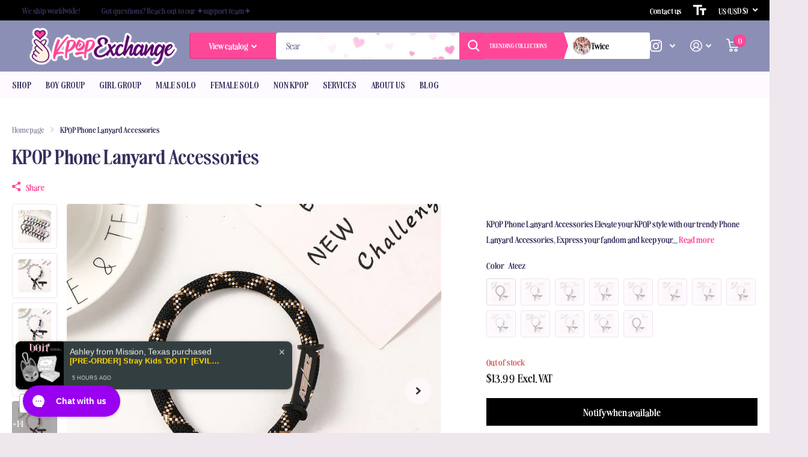

--- FILE ---
content_type: text/html; charset=utf-8
request_url: https://www.kpop.exchange/products/kpop-phone-lanyard-accessories
body_size: 73238
content:
<!doctype html>
<html
  lang="en"
  data-theme="xtra"
  dir="ltr"
  class="no-js  "
>
  <head>
    


<link rel="preload" as="image" href="//www.kpop.exchange/cdn/shop/products/Sfefb236bb36f42208af769237321d00dv_800x.jpg?v=1757914699">




<link rel="preconnect" href="//fonts.shopifycdn.com/" crossorigin>
<link rel="preconnect" href="//v.shopify.com/" crossorigin>
<link rel="dns-prefetch" href="//www.kpop.exchange" crossorigin>
<link rel="dns-prefetch" href="//kpop-exchange.myshopify.com" crossorigin>
<link rel="dns-prefetch" href="//cdn.shopify.com" crossorigin>
<link rel="dns-prefetch" href="//v.shopify.com" crossorigin>
<link rel="dns-prefetch" href="//fonts.shopifycdn.com" crossorigin>
    <script>
  YETT_BLACKLIST = [/klaviyo/,/smile/,/stamped/,/hextom/,/gorgias/,/appsolve/,/vitals/,/boldapps/,/pushowl/,/convertcart/]
  !function(t,e){"object"==typeof exports&&"undefined"!=typeof module?e(exports):"function"==typeof define&&define.amd?define(["exports"],e):e(t.yett={})}(this,function(t){"use strict";var e={blacklist:window.YETT_BLACKLIST,whitelist:window.YETT_WHITELIST},r={blacklisted:[]},n=function(t,r){return t&&(!r||"javascript/blocked"!==r)&&(!e.blacklist||e.blacklist.some(function(e){return e.test(t)}))&&(!e.whitelist||e.whitelist.every(function(e){return!e.test(t)}))},i=function(t){var r=t.getAttribute("src");return e.blacklist&&e.blacklist.every(function(t){return!t.test(r)})||e.whitelist&&e.whitelist.some(function(t){return t.test(r)})},c=new MutationObserver(function(t){t.forEach(function(t){for(var e=t.addedNodes,i=function(t){var i=e[t];if(1===i.nodeType&&"SCRIPT"===i.tagName){var c=i.src,o=i.type;if(n(c,o)){r.blacklisted.push(i.cloneNode()),i.type="javascript/blocked";i.addEventListener("beforescriptexecute",function t(e){"javascript/blocked"===i.getAttribute("type")&&e.preventDefault(),i.removeEventListener("beforescriptexecute",t)}),i.parentElement.removeChild(i)}}},c=0;c<e.length;c++)i(c)})});c.observe(document.documentElement,{childList:!0,subtree:!0});var o=document.createElement;document.createElement=function(){for(var t=arguments.length,e=Array(t),r=0;r<t;r++)e[r]=arguments[r];if("script"!==e[0].toLowerCase())return o.bind(document).apply(void 0,e);var i=o.bind(document).apply(void 0,e),c=i.setAttribute.bind(i);return Object.defineProperties(i,{src:{get:function(){return i.getAttribute("src")},set:function(t){return n(t,i.type)&&c("type","javascript/blocked"),c("src",t),!0}},type:{set:function(t){var e=n(i.src,i.type)?"javascript/blocked":t;return c("type",e),!0}}}),i.setAttribute=function(t,e){"type"===t||"src"===t?i[t]=e:HTMLScriptElement.prototype.setAttribute.call(i,t,e)},i};var l=function(t){if(Array.isArray(t)){for(var e=0,r=Array(t.length);e<t.length;e++)r[e]=t[e];return r}return Array.from(t)},a=new RegExp("[|\\{}()[\\]^$+*?.]","g");t.unblock=function(){for(var t=arguments.length,n=Array(t),o=0;o<t;o++)n[o]=arguments[o];n.length<1?(e.blacklist=[],e.whitelist=[]):(e.blacklist&&(e.blacklist=e.blacklist.filter(function(t){return n.every(function(e){return!t.test(e)})})),e.whitelist&&(e.whitelist=[].concat(l(e.whitelist),l(n.map(function(t){var r=".*"+t.replace(a,"\\$&")+".*";return e.whitelist.find(function(t){return t.toString()===r.toString()})?null:new RegExp(r)}).filter(Boolean)))));for(var s=document.querySelectorAll('script[type="javascript/blocked"]'),u=0;u<s.length;u++){var p=s[u];i(p)&&(p.type="application/javascript",r.blacklisted.push(p),p.parentElement.removeChild(p))}var d=0;[].concat(l(r.blacklisted)).forEach(function(t,e){if(i(t)){var n=document.createElement("script");n.setAttribute("src",t.src),n.setAttribute("type","application/javascript"),document.head.appendChild(n),r.blacklisted.splice(e-d,1),d++}}),e.blacklist&&e.blacklist.length<1&&c.disconnect()},Object.defineProperty(t,"__esModule",{value:!0})});
</script>
    



    

    <meta charset="utf-8">
    <meta http-equiv="x-ua-compatible" content="ie=edge">
    <title>
      KPOP Phone Lanyard Accessories
       &ndash; Kpop Exchange
    </title><meta name="description" content="KPOP Phone Lanyard Accessories Elevate your KPOP style with our trendy Phone Lanyard Accessories. Express your fandom and keep your phone close at hand with these stylish and functional lanyards. Show off your love for KPOP while enjoying the convenience of having your phone securely within reach. Upgrade your accessor"><meta name="google-site-verification" content="VtV9E-BW0u-W8blR_5UMSzI2HKVuuYfQziy9RsJTo1M">
    <meta name="theme-color" content="">
    <meta name="MobileOptimized" content="320">
    <meta name="HandheldFriendly" content="true">
    <meta
      name="viewport"
      content="width=device-width, initial-scale=1, minimum-scale=1, maximum-scale=5, viewport-fit=cover, shrink-to-fit=no"
    >
    <meta name="msapplication-config" content="//www.kpop.exchange/cdn/shop/t/30/assets/browserconfig.xml?v=52024572095365081671741311413">
    <link rel="canonical" href="https://www.kpop.exchange/products/kpop-phone-lanyard-accessories">
    <link rel="preconnect" href="https://cdn.shopify.com" crossorigin>
    <link rel="preconnect" href="https://fonts.shopifycdn.com" crossorigin><link rel="preload" as="style" href="//www.kpop.exchange/cdn/shop/t/30/assets/screen.css?v=34592725020245185701741327782">
    <link rel="preload" as="style" href="//www.kpop.exchange/cdn/shop/t/30/assets/theme-xtra.css?v=138046518840537839871741311482">
    <link rel="preload" as="style" href="//www.kpop.exchange/cdn/shop/t/30/assets/screen-settings.css?v=100869406257557743161764302396">
    
    <link rel="preload" as="font" href="//www.kpop.exchange/cdn/fonts/montserrat/montserrat_n4.81949fa0ac9fd2021e16436151e8eaa539321637.woff2" type="font/woff2" crossorigin>
    <link rel="preload" as="font" href="//www.kpop.exchange/cdn/fonts/montserrat/montserrat_n5.07ef3781d9c78c8b93c98419da7ad4fbeebb6635.woff2" type="font/woff2" crossorigin>
    <link rel="preload" as="font" href="//www.kpop.exchange/cdn/shop/t/30/assets/xtra.woff2?v=39519511259337068301741311489" crossorigin>
    <link media="screen" rel="stylesheet" href="//www.kpop.exchange/cdn/shop/t/30/assets/screen.css?v=34592725020245185701741327782" id="core-css">
    <link media="screen" rel="stylesheet" href="//www.kpop.exchange/cdn/shop/t/30/assets/theme-xtra.css?v=138046518840537839871741311482" id="xtra-css">
    <link
      rel="stylesheet"
      href="https://cdnjs.cloudflare.com/ajax/libs/font-awesome/6.6.0/css/all.min.css"
      integrity="sha512-Kc323vGBEqzTmouAECnVceyQqyqdsSiqLQISBL29aUW4U/M7pSPA/gEUZQqv1cwx4OnYxTxve5UMg5GT6L4JJg=="
      crossorigin="anonymous"
      referrerpolicy="no-referrer"
    >

    <link rel="preconnect" href="https://fonts.googleapis.com">
    <link rel="preconnect" href="https://fonts.gstatic.com" crossorigin>
    <link
      href="https://fonts.googleapis.com/css2?family=Cardo:ital,wght@0,400;0,700;1,400&family=Judson:ital,wght@0,400;0,700;1,400&family=Montserrat:ital,wght@0,100..900;1,100..900&family=Source+Sans+3:ital,wght@0,200..900;1,200..900&display=swap"
      rel="stylesheet"
    >

    <noscript><link rel="stylesheet" href="//www.kpop.exchange/cdn/shop/t/30/assets/async-menu.css?v=36590982183417486461741311405"></noscript><link media="screen" rel="stylesheet" href="//www.kpop.exchange/cdn/shop/t/30/assets/page-product.css?v=151880372471234869641741311464" id="product-css"><link media="screen" rel="stylesheet" href="//www.kpop.exchange/cdn/shop/t/30/assets/screen-settings.css?v=100869406257557743161764302396" id="custom-css">
<link rel="icon" href="//www.kpop.exchange/cdn/shop/files/32X32-W.jpg?crop=center&height=32&v=1695134338&width=32" type="image/png">
      <link rel="mask-icon" href="safari-pinned-tab.svg" color="#333333">
      <link rel="apple-touch-icon" href="apple-touch-icon.png"><link rel="manifest" href="//www.kpop.exchange/cdn/shop/t/30/assets/manifest.json?v=69675086569049310631741311462">
    <link rel="preconnect" href="//cdn.shopify.com">
    <script>
      document.documentElement.classList.remove('no-js'); document.documentElement.classList.add('js');
    </script>
    <meta name="msapplication-config" content="//www.kpop.exchange/cdn/shop/t/30/assets/browserconfig.xml?v=52024572095365081671741311413">
<meta property="og:title" content="KPOP Phone Lanyard Accessories">
<meta property="og:type" content="product">
<meta property="og:description" content="KPOP Phone Lanyard Accessories Elevate your KPOP style with our trendy Phone Lanyard Accessories. Express your fandom and keep your phone close at hand with these stylish and functional lanyards. Show off your love for KPOP while enjoying the convenience of having your phone securely within reach. Upgrade your accessor">
<meta property="og:site_name" content="Kpop Exchange">
<meta property="og:url" content="https://www.kpop.exchange/products/kpop-phone-lanyard-accessories">

  
  <meta property="product:price:amount" content="$13.99">
  <meta property="og:price:amount" content="$13.99">
  <meta property="og:price:currency" content="USD">
  <meta property="og:availability" content="out of stock" />

<meta property="og:image" content="//www.kpop.exchange/cdn/shop/products/Sfefb236bb36f42208af769237321d00dv.jpg?crop=center&height=500&v=1757914699&width=600">

<meta name="twitter:title" content="KPOP Phone Lanyard Accessories">
<meta name="twitter:description" content="KPOP Phone Lanyard Accessories Elevate your KPOP style with our trendy Phone Lanyard Accessories. Express your fandom and keep your phone close at hand with these stylish and functional lanyards. Show off your love for KPOP while enjoying the convenience of having your phone securely within reach. Upgrade your accessor">
<meta name="twitter:site" content="Kpop Exchange">

<meta property="twitter:image" content="//www.kpop.exchange/cdn/shop/products/Sfefb236bb36f42208af769237321d00dv.jpg?crop=center&height=500&v=1757914699&width=600">
<script type="application/ld+json">
  [{
        "@context": "http://schema.org",
        "@type": "Product",
        "name": "KPOP Phone Lanyard Accessories",
        "url": "https://www.kpop.exchange/products/kpop-phone-lanyard-accessories","brand": { "@type": "Brand", "name": "Kpop Exchange" },"description": "KPOP Phone Lanyard Accessories\n\n\n\n\n\n\nElevate your KPOP style with our trendy Phone Lanyard Accessories.\nExpress your fandom and keep your phone close at hand with these stylish and functional lanyards. Show off your love for KPOP while enjoying the convenience of having your phone securely within reach.\nUpgrade your accessory game and rock your KPOP passion wherever you go!\nAbout This Item:\n\n100% brand new and high quality.\n13 options to choose from \nRope length: 30cm\/11.81inches\nWeight:50 grams\n\nMaterial: Nylon+metal\n\nPacking: OPP Bag\n A very good collection for all Kpop to show your support.\nShop High Quality Kpop Merch and ships worldwide.\n\n\n\n\n\n\n","image": "//www.kpop.exchange/cdn/shop/products/Sfefb236bb36f42208af769237321d00dv.jpg?crop=center&height=500&v=1757914699&width=600","gtin8": "08466428","sku": "3256804879954070-ateez","offers": {
          "@type": "Offer",
          "price": "13.99",
          "url": "https://www.kpop.exchange/products/kpop-phone-lanyard-accessories",
          "priceValidUntil": "2026-12-25",
          "priceCurrency": "USD"}
      },{
      "@context": "http://schema.org/",
      "@type": "Organization",
      "url": "https://www.kpop.exchange/products/kpop-phone-lanyard-accessories",
      "name": "Kpop Exchange",
      "legalName": "Kpop Exchange",
      "description": "KPOP Phone Lanyard Accessories Elevate your KPOP style with our trendy Phone Lanyard Accessories. Express your fandom and keep your phone close at hand with these stylish and functional lanyards. Show off your love for KPOP while enjoying the convenience of having your phone securely within reach. Upgrade your accessor","contactPoint": {
        "@type": "ContactPoint",
        "contactType": "Customer service",
        "telephone": "7205099083"
      },
      "address": {
        "@type": "PostalAddress",
        "streetAddress": "103 Glenmoor Ln",
        "addressLocality": "Cherry Hills Village",
        "postalCode": "80113",
        "addressCountry": "UNITED STATES"
      }
    },
    {
      "@context": "http://schema.org",
      "@type": "WebSite",
      "url": "https://www.kpop.exchange/products/kpop-phone-lanyard-accessories",
      "name": "Kpop Exchange",
      "description": "KPOP Phone Lanyard Accessories Elevate your KPOP style with our trendy Phone Lanyard Accessories. Express your fandom and keep your phone close at hand with these stylish and functional lanyards. Show off your love for KPOP while enjoying the convenience of having your phone securely within reach. Upgrade your accessor",
      "author": [
        {
          "@type": "Organization",
          "url": "https://www.someoneyouknow.online",
          "name": "Someoneyouknow",
          "address": {
            "@type": "PostalAddress",
            "streetAddress": "Wilhelminaplein 25",
            "addressLocality": "Eindhoven",
            "addressRegion": "NB",
            "postalCode": "5611 HG",
            "addressCountry": "NL"
          }
        }
      ]
    }
  ]
</script>

<link media="screen" rel="stylesheet" href="//www.kpop.exchange/cdn/shop/t/30/assets/globo-css.css?v=143504913395601899041741311461" id="globo-css">
    <script src="//searchanise-ef84.kxcdn.com/widgets/shopify/init.js?a=0V9V7B5H6g"></script><script>window.performance && window.performance.mark && window.performance.mark('shopify.content_for_header.start');</script><meta id="shopify-digital-wallet" name="shopify-digital-wallet" content="/32541016201/digital_wallets/dialog">
<meta name="shopify-checkout-api-token" content="dd6c0fb3e8b7c2386640edc3c5841d7f">
<meta id="in-context-paypal-metadata" data-shop-id="32541016201" data-venmo-supported="false" data-environment="production" data-locale="en_US" data-paypal-v4="true" data-currency="USD">
<link rel="alternate" hreflang="x-default" href="https://www.kpop.exchange/products/kpop-phone-lanyard-accessories">
<link rel="alternate" hreflang="en-HU" href="https://www.kpop.exchange/en-hu/products/kpop-phone-lanyard-accessories">
<link rel="alternate" type="application/json+oembed" href="https://www.kpop.exchange/products/kpop-phone-lanyard-accessories.oembed">
<script async="async" src="/checkouts/internal/preloads.js?locale=en-US"></script>
<link rel="preconnect" href="https://shop.app" crossorigin="anonymous">
<script async="async" src="https://shop.app/checkouts/internal/preloads.js?locale=en-US&shop_id=32541016201" crossorigin="anonymous"></script>
<script id="apple-pay-shop-capabilities" type="application/json">{"shopId":32541016201,"countryCode":"US","currencyCode":"USD","merchantCapabilities":["supports3DS"],"merchantId":"gid:\/\/shopify\/Shop\/32541016201","merchantName":"Kpop Exchange","requiredBillingContactFields":["postalAddress","email","phone"],"requiredShippingContactFields":["postalAddress","email","phone"],"shippingType":"shipping","supportedNetworks":["visa","masterCard","amex","discover","elo","jcb"],"total":{"type":"pending","label":"Kpop Exchange","amount":"1.00"},"shopifyPaymentsEnabled":true,"supportsSubscriptions":true}</script>
<script id="shopify-features" type="application/json">{"accessToken":"dd6c0fb3e8b7c2386640edc3c5841d7f","betas":["rich-media-storefront-analytics"],"domain":"www.kpop.exchange","predictiveSearch":true,"shopId":32541016201,"locale":"en"}</script>
<script>var Shopify = Shopify || {};
Shopify.shop = "kpop-exchange.myshopify.com";
Shopify.locale = "en";
Shopify.currency = {"active":"USD","rate":"1.0"};
Shopify.country = "US";
Shopify.theme = {"name":"(Mar 7) Copy of MeroxIO Optimized - (DEVELOPMENT)","id":147649429756,"schema_name":"Xtra","schema_version":"3.3.0","theme_store_id":1609,"role":"main"};
Shopify.theme.handle = "null";
Shopify.theme.style = {"id":null,"handle":null};
Shopify.cdnHost = "www.kpop.exchange/cdn";
Shopify.routes = Shopify.routes || {};
Shopify.routes.root = "/";</script>
<script type="module">!function(o){(o.Shopify=o.Shopify||{}).modules=!0}(window);</script>
<script>!function(o){function n(){var o=[];function n(){o.push(Array.prototype.slice.apply(arguments))}return n.q=o,n}var t=o.Shopify=o.Shopify||{};t.loadFeatures=n(),t.autoloadFeatures=n()}(window);</script>
<script>
  window.ShopifyPay = window.ShopifyPay || {};
  window.ShopifyPay.apiHost = "shop.app\/pay";
  window.ShopifyPay.redirectState = null;
</script>
<script id="shop-js-analytics" type="application/json">{"pageType":"product"}</script>
<script defer="defer" async type="module" src="//www.kpop.exchange/cdn/shopifycloud/shop-js/modules/v2/client.init-shop-cart-sync_DtuiiIyl.en.esm.js"></script>
<script defer="defer" async type="module" src="//www.kpop.exchange/cdn/shopifycloud/shop-js/modules/v2/chunk.common_CUHEfi5Q.esm.js"></script>
<script type="module">
  await import("//www.kpop.exchange/cdn/shopifycloud/shop-js/modules/v2/client.init-shop-cart-sync_DtuiiIyl.en.esm.js");
await import("//www.kpop.exchange/cdn/shopifycloud/shop-js/modules/v2/chunk.common_CUHEfi5Q.esm.js");

  window.Shopify.SignInWithShop?.initShopCartSync?.({"fedCMEnabled":true,"windoidEnabled":true});

</script>
<script defer="defer" async type="module" src="//www.kpop.exchange/cdn/shopifycloud/shop-js/modules/v2/client.payment-terms_CAtGlQYS.en.esm.js"></script>
<script defer="defer" async type="module" src="//www.kpop.exchange/cdn/shopifycloud/shop-js/modules/v2/chunk.common_CUHEfi5Q.esm.js"></script>
<script defer="defer" async type="module" src="//www.kpop.exchange/cdn/shopifycloud/shop-js/modules/v2/chunk.modal_BewljZkx.esm.js"></script>
<script type="module">
  await import("//www.kpop.exchange/cdn/shopifycloud/shop-js/modules/v2/client.payment-terms_CAtGlQYS.en.esm.js");
await import("//www.kpop.exchange/cdn/shopifycloud/shop-js/modules/v2/chunk.common_CUHEfi5Q.esm.js");
await import("//www.kpop.exchange/cdn/shopifycloud/shop-js/modules/v2/chunk.modal_BewljZkx.esm.js");

  
</script>
<script>
  window.Shopify = window.Shopify || {};
  if (!window.Shopify.featureAssets) window.Shopify.featureAssets = {};
  window.Shopify.featureAssets['shop-js'] = {"shop-cart-sync":["modules/v2/client.shop-cart-sync_DFoTY42P.en.esm.js","modules/v2/chunk.common_CUHEfi5Q.esm.js"],"init-fed-cm":["modules/v2/client.init-fed-cm_D2UNy1i2.en.esm.js","modules/v2/chunk.common_CUHEfi5Q.esm.js"],"init-shop-email-lookup-coordinator":["modules/v2/client.init-shop-email-lookup-coordinator_BQEe2rDt.en.esm.js","modules/v2/chunk.common_CUHEfi5Q.esm.js"],"shop-cash-offers":["modules/v2/client.shop-cash-offers_3CTtReFF.en.esm.js","modules/v2/chunk.common_CUHEfi5Q.esm.js","modules/v2/chunk.modal_BewljZkx.esm.js"],"shop-button":["modules/v2/client.shop-button_C6oxCjDL.en.esm.js","modules/v2/chunk.common_CUHEfi5Q.esm.js"],"init-windoid":["modules/v2/client.init-windoid_5pix8xhK.en.esm.js","modules/v2/chunk.common_CUHEfi5Q.esm.js"],"avatar":["modules/v2/client.avatar_BTnouDA3.en.esm.js"],"init-shop-cart-sync":["modules/v2/client.init-shop-cart-sync_DtuiiIyl.en.esm.js","modules/v2/chunk.common_CUHEfi5Q.esm.js"],"shop-toast-manager":["modules/v2/client.shop-toast-manager_BYv_8cH1.en.esm.js","modules/v2/chunk.common_CUHEfi5Q.esm.js"],"pay-button":["modules/v2/client.pay-button_FnF9EIkY.en.esm.js","modules/v2/chunk.common_CUHEfi5Q.esm.js"],"shop-login-button":["modules/v2/client.shop-login-button_CH1KUpOf.en.esm.js","modules/v2/chunk.common_CUHEfi5Q.esm.js","modules/v2/chunk.modal_BewljZkx.esm.js"],"init-customer-accounts-sign-up":["modules/v2/client.init-customer-accounts-sign-up_aj7QGgYS.en.esm.js","modules/v2/client.shop-login-button_CH1KUpOf.en.esm.js","modules/v2/chunk.common_CUHEfi5Q.esm.js","modules/v2/chunk.modal_BewljZkx.esm.js"],"init-shop-for-new-customer-accounts":["modules/v2/client.init-shop-for-new-customer-accounts_NbnYRf_7.en.esm.js","modules/v2/client.shop-login-button_CH1KUpOf.en.esm.js","modules/v2/chunk.common_CUHEfi5Q.esm.js","modules/v2/chunk.modal_BewljZkx.esm.js"],"init-customer-accounts":["modules/v2/client.init-customer-accounts_ppedhqCH.en.esm.js","modules/v2/client.shop-login-button_CH1KUpOf.en.esm.js","modules/v2/chunk.common_CUHEfi5Q.esm.js","modules/v2/chunk.modal_BewljZkx.esm.js"],"shop-follow-button":["modules/v2/client.shop-follow-button_CMIBBa6u.en.esm.js","modules/v2/chunk.common_CUHEfi5Q.esm.js","modules/v2/chunk.modal_BewljZkx.esm.js"],"lead-capture":["modules/v2/client.lead-capture_But0hIyf.en.esm.js","modules/v2/chunk.common_CUHEfi5Q.esm.js","modules/v2/chunk.modal_BewljZkx.esm.js"],"checkout-modal":["modules/v2/client.checkout-modal_BBxc70dQ.en.esm.js","modules/v2/chunk.common_CUHEfi5Q.esm.js","modules/v2/chunk.modal_BewljZkx.esm.js"],"shop-login":["modules/v2/client.shop-login_hM3Q17Kl.en.esm.js","modules/v2/chunk.common_CUHEfi5Q.esm.js","modules/v2/chunk.modal_BewljZkx.esm.js"],"payment-terms":["modules/v2/client.payment-terms_CAtGlQYS.en.esm.js","modules/v2/chunk.common_CUHEfi5Q.esm.js","modules/v2/chunk.modal_BewljZkx.esm.js"]};
</script>
<script>(function() {
  var isLoaded = false;
  function asyncLoad() {
    if (isLoaded) return;
    isLoaded = true;
    var urls = ["https:\/\/cdn1.stamped.io\/files\/widget.min.js?shop=kpop-exchange.myshopify.com","https:\/\/static.affiliatly.com\/shopify\/v3\/shopify.js?affiliatly_code=AF-1041505\u0026shop=kpop-exchange.myshopify.com","https:\/\/trustbadge.shopclimb.com\/files\/js\/dist\/trustbadge.min.js?shop=kpop-exchange.myshopify.com","https:\/\/js.smile.io\/v1\/smile-shopify.js?shop=kpop-exchange.myshopify.com","https:\/\/config.gorgias.chat\/bundle-loader\/01GYCCSF43YBEADND6RN50ZX84?source=shopify1click\u0026shop=kpop-exchange.myshopify.com","https:\/\/reconvert-cdn.com\/assets\/js\/store_reconvert_node.js?v=2\u0026scid=MTAwMzYzZGYzMWY2ZmI3MjU0NThlMDRlYzRhZmM4ZGEuYzA3YWFjNjczNWM1Y2U2YmVhYTIzMzhkZTM0MDgwM2Q=\u0026shop=kpop-exchange.myshopify.com","https:\/\/reconvert-cdn.com\/assets\/js\/reconvert_script_tags.mini.js?scid=MTAwMzYzZGYzMWY2ZmI3MjU0NThlMDRlYzRhZmM4ZGEuYzA3YWFjNjczNWM1Y2U2YmVhYTIzMzhkZTM0MDgwM2Q=\u0026shop=kpop-exchange.myshopify.com","https:\/\/storage.nfcube.com\/instafeed-1132cae470ee8b360d7d5a6d40c73129.js?shop=kpop-exchange.myshopify.com","https:\/\/cdn.9gtb.com\/loader.js?g_cvt_id=a54a9a05-4ef8-4a7d-9c23-144557eadf49\u0026shop=kpop-exchange.myshopify.com","\/\/cdn.shopify.com\/proxy\/92f364850ab08957b4882793edf42de4871b3ff9cbc8ff82593facf82b994e49\/cdn.singleassets.com\/storefront-legacy\/single-ui-content-gating-0.0.849.js?shop=kpop-exchange.myshopify.com\u0026sp-cache-control=cHVibGljLCBtYXgtYWdlPTkwMA"];
    for (var i = 0; i < urls.length; i++) {
      var s = document.createElement('script');
      s.type = 'text/javascript';
      s.async = true;
      s.src = urls[i];
      var x = document.getElementsByTagName('script')[0];
      x.parentNode.insertBefore(s, x);
    }
  };
  if(window.attachEvent) {
    window.attachEvent('onload', asyncLoad);
  } else {
    window.addEventListener('load', asyncLoad, false);
  }
})();</script>
<script id="__st">var __st={"a":32541016201,"offset":-25200,"reqid":"53ca485a-a7a3-4c33-83d1-ffe3a1205719-1766660788","pageurl":"www.kpop.exchange\/products\/kpop-phone-lanyard-accessories","u":"8e45c83d3973","p":"product","rtyp":"product","rid":8116945092860};</script>
<script>window.ShopifyPaypalV4VisibilityTracking = true;</script>
<script id="captcha-bootstrap">!function(){'use strict';const t='contact',e='account',n='new_comment',o=[[t,t],['blogs',n],['comments',n],[t,'customer']],c=[[e,'customer_login'],[e,'guest_login'],[e,'recover_customer_password'],[e,'create_customer']],r=t=>t.map((([t,e])=>`form[action*='/${t}']:not([data-nocaptcha='true']) input[name='form_type'][value='${e}']`)).join(','),a=t=>()=>t?[...document.querySelectorAll(t)].map((t=>t.form)):[];function s(){const t=[...o],e=r(t);return a(e)}const i='password',u='form_key',d=['recaptcha-v3-token','g-recaptcha-response','h-captcha-response',i],f=()=>{try{return window.sessionStorage}catch{return}},m='__shopify_v',_=t=>t.elements[u];function p(t,e,n=!1){try{const o=window.sessionStorage,c=JSON.parse(o.getItem(e)),{data:r}=function(t){const{data:e,action:n}=t;return t[m]||n?{data:e,action:n}:{data:t,action:n}}(c);for(const[e,n]of Object.entries(r))t.elements[e]&&(t.elements[e].value=n);n&&o.removeItem(e)}catch(o){console.error('form repopulation failed',{error:o})}}const l='form_type',E='cptcha';function T(t){t.dataset[E]=!0}const w=window,h=w.document,L='Shopify',v='ce_forms',y='captcha';let A=!1;((t,e)=>{const n=(g='f06e6c50-85a8-45c8-87d0-21a2b65856fe',I='https://cdn.shopify.com/shopifycloud/storefront-forms-hcaptcha/ce_storefront_forms_captcha_hcaptcha.v1.5.2.iife.js',D={infoText:'Protected by hCaptcha',privacyText:'Privacy',termsText:'Terms'},(t,e,n)=>{const o=w[L][v],c=o.bindForm;if(c)return c(t,g,e,D).then(n);var r;o.q.push([[t,g,e,D],n]),r=I,A||(h.body.append(Object.assign(h.createElement('script'),{id:'captcha-provider',async:!0,src:r})),A=!0)});var g,I,D;w[L]=w[L]||{},w[L][v]=w[L][v]||{},w[L][v].q=[],w[L][y]=w[L][y]||{},w[L][y].protect=function(t,e){n(t,void 0,e),T(t)},Object.freeze(w[L][y]),function(t,e,n,w,h,L){const[v,y,A,g]=function(t,e,n){const i=e?o:[],u=t?c:[],d=[...i,...u],f=r(d),m=r(i),_=r(d.filter((([t,e])=>n.includes(e))));return[a(f),a(m),a(_),s()]}(w,h,L),I=t=>{const e=t.target;return e instanceof HTMLFormElement?e:e&&e.form},D=t=>v().includes(t);t.addEventListener('submit',(t=>{const e=I(t);if(!e)return;const n=D(e)&&!e.dataset.hcaptchaBound&&!e.dataset.recaptchaBound,o=_(e),c=g().includes(e)&&(!o||!o.value);(n||c)&&t.preventDefault(),c&&!n&&(function(t){try{if(!f())return;!function(t){const e=f();if(!e)return;const n=_(t);if(!n)return;const o=n.value;o&&e.removeItem(o)}(t);const e=Array.from(Array(32),(()=>Math.random().toString(36)[2])).join('');!function(t,e){_(t)||t.append(Object.assign(document.createElement('input'),{type:'hidden',name:u})),t.elements[u].value=e}(t,e),function(t,e){const n=f();if(!n)return;const o=[...t.querySelectorAll(`input[type='${i}']`)].map((({name:t})=>t)),c=[...d,...o],r={};for(const[a,s]of new FormData(t).entries())c.includes(a)||(r[a]=s);n.setItem(e,JSON.stringify({[m]:1,action:t.action,data:r}))}(t,e)}catch(e){console.error('failed to persist form',e)}}(e),e.submit())}));const S=(t,e)=>{t&&!t.dataset[E]&&(n(t,e.some((e=>e===t))),T(t))};for(const o of['focusin','change'])t.addEventListener(o,(t=>{const e=I(t);D(e)&&S(e,y())}));const B=e.get('form_key'),M=e.get(l),P=B&&M;t.addEventListener('DOMContentLoaded',(()=>{const t=y();if(P)for(const e of t)e.elements[l].value===M&&p(e,B);[...new Set([...A(),...v().filter((t=>'true'===t.dataset.shopifyCaptcha))])].forEach((e=>S(e,t)))}))}(h,new URLSearchParams(w.location.search),n,t,e,['guest_login'])})(!0,!0)}();</script>
<script integrity="sha256-4kQ18oKyAcykRKYeNunJcIwy7WH5gtpwJnB7kiuLZ1E=" data-source-attribution="shopify.loadfeatures" defer="defer" src="//www.kpop.exchange/cdn/shopifycloud/storefront/assets/storefront/load_feature-a0a9edcb.js" crossorigin="anonymous"></script>
<script crossorigin="anonymous" defer="defer" src="//www.kpop.exchange/cdn/shopifycloud/storefront/assets/shopify_pay/storefront-65b4c6d7.js?v=20250812"></script>
<script data-source-attribution="shopify.dynamic_checkout.dynamic.init">var Shopify=Shopify||{};Shopify.PaymentButton=Shopify.PaymentButton||{isStorefrontPortableWallets:!0,init:function(){window.Shopify.PaymentButton.init=function(){};var t=document.createElement("script");t.src="https://www.kpop.exchange/cdn/shopifycloud/portable-wallets/latest/portable-wallets.en.js",t.type="module",document.head.appendChild(t)}};
</script>
<script data-source-attribution="shopify.dynamic_checkout.buyer_consent">
  function portableWalletsHideBuyerConsent(e){var t=document.getElementById("shopify-buyer-consent"),n=document.getElementById("shopify-subscription-policy-button");t&&n&&(t.classList.add("hidden"),t.setAttribute("aria-hidden","true"),n.removeEventListener("click",e))}function portableWalletsShowBuyerConsent(e){var t=document.getElementById("shopify-buyer-consent"),n=document.getElementById("shopify-subscription-policy-button");t&&n&&(t.classList.remove("hidden"),t.removeAttribute("aria-hidden"),n.addEventListener("click",e))}window.Shopify?.PaymentButton&&(window.Shopify.PaymentButton.hideBuyerConsent=portableWalletsHideBuyerConsent,window.Shopify.PaymentButton.showBuyerConsent=portableWalletsShowBuyerConsent);
</script>
<script>
  function portableWalletsCleanup(e){e&&e.src&&console.error("Failed to load portable wallets script "+e.src);var t=document.querySelectorAll("shopify-accelerated-checkout .shopify-payment-button__skeleton, shopify-accelerated-checkout-cart .wallet-cart-button__skeleton"),e=document.getElementById("shopify-buyer-consent");for(let e=0;e<t.length;e++)t[e].remove();e&&e.remove()}function portableWalletsNotLoadedAsModule(e){e instanceof ErrorEvent&&"string"==typeof e.message&&e.message.includes("import.meta")&&"string"==typeof e.filename&&e.filename.includes("portable-wallets")&&(window.removeEventListener("error",portableWalletsNotLoadedAsModule),window.Shopify.PaymentButton.failedToLoad=e,"loading"===document.readyState?document.addEventListener("DOMContentLoaded",window.Shopify.PaymentButton.init):window.Shopify.PaymentButton.init())}window.addEventListener("error",portableWalletsNotLoadedAsModule);
</script>

<script type="module" src="https://www.kpop.exchange/cdn/shopifycloud/portable-wallets/latest/portable-wallets.en.js" onError="portableWalletsCleanup(this)" crossorigin="anonymous"></script>
<script nomodule>
  document.addEventListener("DOMContentLoaded", portableWalletsCleanup);
</script>

<link id="shopify-accelerated-checkout-styles" rel="stylesheet" media="screen" href="https://www.kpop.exchange/cdn/shopifycloud/portable-wallets/latest/accelerated-checkout-backwards-compat.css" crossorigin="anonymous">
<style id="shopify-accelerated-checkout-cart">
        #shopify-buyer-consent {
  margin-top: 1em;
  display: inline-block;
  width: 100%;
}

#shopify-buyer-consent.hidden {
  display: none;
}

#shopify-subscription-policy-button {
  background: none;
  border: none;
  padding: 0;
  text-decoration: underline;
  font-size: inherit;
  cursor: pointer;
}

#shopify-subscription-policy-button::before {
  box-shadow: none;
}

      </style>

<script>window.performance && window.performance.mark && window.performance.mark('shopify.content_for_header.end');</script><script>window.BOLD = window.BOLD || {};
   window.BOLD.common = window.BOLD.common || {};
   window.BOLD.common.Shopify = window.BOLD.common.Shopify || {};
   window.BOLD.common.Shopify.shop = {
     domain: 'www.kpop.exchange',
     permanent_domain: 'kpop-exchange.myshopify.com',
     url: 'https://www.kpop.exchange',
     secure_url: 'https://www.kpop.exchange',
     money_format: "${{ amount }}",
     currency: "USD"
   };
   window.BOLD.common.Shopify.customer = {
     id: null,
     tags: null,
   };
   window.BOLD.common.Shopify.cart = {"note":null,"attributes":{},"original_total_price":0,"total_price":0,"total_discount":0,"total_weight":0.0,"item_count":0,"items":[],"requires_shipping":false,"currency":"USD","items_subtotal_price":0,"cart_level_discount_applications":[],"checkout_charge_amount":0};
   window.BOLD.common.template = 'product';window.BOLD.common.Shopify.formatMoney = function(money, format) {
       function n(t, e) {
           return "undefined" == typeof t ? e : t
       }
       function r(t, e, r, i) {
           if (e = n(e, 2),
               r = n(r, ","),
               i = n(i, "."),
           isNaN(t) || null == t)
               return 0;
           t = (t / 100).toFixed(e);
           var o = t.split(".")
               , a = o[0].replace(/(\d)(?=(\d\d\d)+(?!\d))/g, "$1" + r)
               , s = o[1] ? i + o[1] : "";
           return a + s
       }
       "string" == typeof money && (money = money.replace(".", ""));
       var i = ""
           , o = /\{\{\s*(\w+)\s*\}\}/
           , a = format || window.BOLD.common.Shopify.shop.money_format || window.Shopify.money_format || "$ {{ amount }}";
       switch (a.match(o)[1]) {
           case "amount":
               i = r(money, 2, ",", ".");
               break;
           case "amount_no_decimals":
               i = r(money, 0, ",", ".");
               break;
           case "amount_with_comma_separator":
               i = r(money, 2, ".", ",");
               break;
           case "amount_no_decimals_with_comma_separator":
               i = r(money, 0, ".", ",");
               break;
           case "amount_with_space_separator":
               i = r(money, 2, " ", ",");
               break;
           case "amount_no_decimals_with_space_separator":
               i = r(money, 0, " ", ",");
               break;
           case "amount_with_apostrophe_separator":
               i = r(money, 2, "'", ".");
               break;
       }
       return a.replace(o, i);
   };
   window.BOLD.common.Shopify.saveProduct = function (handle, product) {
     if (typeof handle === 'string' && typeof window.BOLD.common.Shopify.products[handle] === 'undefined') {
       if (typeof product === 'number') {
         window.BOLD.common.Shopify.handles[product] = handle;
         product = { id: product };
       }
       window.BOLD.common.Shopify.products[handle] = product;
     }
   };
   window.BOLD.common.Shopify.saveVariant = function (variant_id, variant) {
     if (typeof variant_id === 'number' && typeof window.BOLD.common.Shopify.variants[variant_id] === 'undefined') {
       window.BOLD.common.Shopify.variants[variant_id] = variant;
     }
   };window.BOLD.common.Shopify.products = window.BOLD.common.Shopify.products || {};
   window.BOLD.common.Shopify.variants = window.BOLD.common.Shopify.variants || {};
   window.BOLD.common.Shopify.handles = window.BOLD.common.Shopify.handles || {};window.BOLD.common.Shopify.handle = "kpop-phone-lanyard-accessories"
window.BOLD.common.Shopify.saveProduct("kpop-phone-lanyard-accessories", 8116945092860);window.BOLD.common.Shopify.saveVariant(44542508466428, { product_id: 8116945092860, product_handle: "kpop-phone-lanyard-accessories", price: 1399, group_id: '', csp_metafield: {}});window.BOLD.common.Shopify.saveVariant(44542508499196, { product_id: 8116945092860, product_handle: "kpop-phone-lanyard-accessories", price: 1399, group_id: '', csp_metafield: {}});window.BOLD.common.Shopify.saveVariant(44542508531964, { product_id: 8116945092860, product_handle: "kpop-phone-lanyard-accessories", price: 1399, group_id: '', csp_metafield: {}});window.BOLD.common.Shopify.saveVariant(44542508564732, { product_id: 8116945092860, product_handle: "kpop-phone-lanyard-accessories", price: 1399, group_id: '', csp_metafield: {}});window.BOLD.common.Shopify.saveVariant(44542508597500, { product_id: 8116945092860, product_handle: "kpop-phone-lanyard-accessories", price: 1399, group_id: '', csp_metafield: {}});window.BOLD.common.Shopify.saveVariant(44542508630268, { product_id: 8116945092860, product_handle: "kpop-phone-lanyard-accessories", price: 1399, group_id: '', csp_metafield: {}});window.BOLD.common.Shopify.saveVariant(44542508663036, { product_id: 8116945092860, product_handle: "kpop-phone-lanyard-accessories", price: 1399, group_id: '', csp_metafield: {}});window.BOLD.common.Shopify.saveVariant(44542508695804, { product_id: 8116945092860, product_handle: "kpop-phone-lanyard-accessories", price: 1399, group_id: '', csp_metafield: {}});window.BOLD.common.Shopify.saveVariant(44542508728572, { product_id: 8116945092860, product_handle: "kpop-phone-lanyard-accessories", price: 1399, group_id: '', csp_metafield: {}});window.BOLD.common.Shopify.saveVariant(44542508761340, { product_id: 8116945092860, product_handle: "kpop-phone-lanyard-accessories", price: 1399, group_id: '', csp_metafield: {}});window.BOLD.common.Shopify.saveVariant(44542508794108, { product_id: 8116945092860, product_handle: "kpop-phone-lanyard-accessories", price: 1399, group_id: '', csp_metafield: {}});window.BOLD.common.Shopify.saveVariant(44542508826876, { product_id: 8116945092860, product_handle: "kpop-phone-lanyard-accessories", price: 1399, group_id: '', csp_metafield: {}});window.BOLD.common.Shopify.saveVariant(44542508859644, { product_id: 8116945092860, product_handle: "kpop-phone-lanyard-accessories", price: 1399, group_id: '', csp_metafield: {}});window.BOLD.apps_installed = {"Customer Pricing":3} || {};window.BOLD.common.Shopify.metafields = window.BOLD.common.Shopify.metafields || {};window.BOLD.common.Shopify.metafields["bold_rp"] = {};window.BOLD.common.Shopify.metafields["bold_csp_defaults"] = {};window.BOLD.common.cacheParams = window.BOLD.common.cacheParams || {};
</script>
    
    

    <script>
    
    
    
    
    var gsf_conversion_data = {page_type : 'product', event : 'view_item', data : {product_data : [{variant_id : 44542508466428, product_id : 8116945092860, name : "KPOP Phone Lanyard Accessories", price : "13.99", currency : "USD", sku : "3256804879954070-ateez", brand : "Kpop Exchange", variant : "Ateez", category : "Keychain", quantity : "0" }], total_price : "13.99", shop_currency : "USD"}};
    
</script>

    <script
      src="https://code.jquery.com/jquery-3.7.1.min.js"
      integrity="sha256-/JqT3SQfawRcv/BIHPThkBvs0OEvtFFmqPF/lYI/Cxo="
      crossorigin="anonymous"
    ></script>

    <link
      rel="stylesheet"
      href="https://cdnjs.cloudflare.com/ajax/libs/font-awesome/6.5.2/css/all.min.css"
      integrity="sha512-SnH5WK+bZxgPHs44uWIX+LLJAJ9/2PkPKZ5QiAj6Ta86w+fsb2TkcmfRyVX3pBnMFcV7oQPJkl9QevSCWr3W6A=="
      crossorigin="anonymous"
      referrerpolicy="no-referrer"
    >
    <script type="text/javascript" src="https://cdn1.stamped.io/files/widget.min.js"></script>
    <script type="text/javascript">
      //<![CDATA[
      StampedFn.init({ apiKey: '##publicAPIKey##', sId: '##storeHash##' });
      // ]]>
    </script>
<script type="application/ld+json">
[
  {
    "@context": "https://schema.org/",
    "@type": "Product",
    "name": "Xdinary Heroes 7th Mini Album 'LXVE to DEATH' – Photobook Ver.",
    "image": "https://www.kpop.exchange/cdn/shop/files/xdinary-heroes-lxve-to-death-photobook.jpg",
    "description": "Official Xdinary Heroes 7th Mini Album 'LXVE to DEATH' Photobook Version. Includes photobook, CD, photo card, and other inclusions.",
    "brand": "Xdinary Heroes",
    "sku": "XH-LXVE-PTBK",
    "offers": {
      "@type": "Offer",
      "url": "https://www.kpop.exchange/products/xdinary-heroes-lxve-to-death-photobook",
      "priceCurrency": "USD",
      "price": "21.95",
      "availability": "https://schema.org/PreOrder"
    }
  },
  {
    "@context": "https://schema.org/",
    "@type": "Product",
    "name": "Xdinary Heroes 'LXVE to DEATH' Platform Album Nemo Ver.",
    "image": "https://www.kpop.exchange/cdn/shop/files/xdinary-heroes-lxve-to-death-platform-nemo.jpg",
    "description": "Xdinary Heroes 7th Mini Album 'LXVE to DEATH' Platform (Nemo) Version. Includes digital contents and collectibles.",
    "brand": "Xdinary Heroes",
    "sku": "XH-LXVE-NEMO",
    "offers": {
      "@type": "Offer",
      "url": "https://www.kpop.exchange/products/xdinary-heroes-lxve-to-death-platform-nemo",
      "priceCurrency": "USD",
      "price": "17.95",
      "availability": "https://schema.org/PreOrder"
    }
  },
  {
    "@context": "https://schema.org/",
    "@type": "Product",
    "name": "Xdinary Heroes 7th Mini Album 'LXVE to DEATH' – Tin Case Ver.",
    "image": "https://www.kpop.exchange/cdn/shop/files/xdinary-heroes-lxve-to-death-tin-case.jpg",
    "description": "Tin Case Version of Xdinary Heroes' 7th Mini Album 'LXVE to DEATH'. Includes CD, mini photo book, and other collectibles.",
    "brand": "Xdinary Heroes",
    "sku": "XH-LXVE-TIN",
    "offers": {
      "@type": "Offer",
      "url": "https://www.kpop.exchange/products/xdinary-heroes-lxve-to-death-tin-case",
      "priceCurrency": "USD",
      "price": "24.95",
      "availability": "https://schema.org/PreOrder"
    }
  },
  {
    "@context": "https://schema.org/",
    "@type": "Product",
    "name": "ENHYPEN DICON Vol. 30 'Golden Age' (A-Type)",
    "image": "https://www.kpop.exchange/cdn/shop/files/enhypen-dicon-golden-age.jpg",
    "description": "ENHYPEN DICON Special Edition Vol.30 Golden Age (A-Type). Includes photobook, photo cards, and poster.",
    "brand": "ENHYPEN",
    "sku": "ENHYPEN-DICON-GA",
    "offers": {
      "@type": "Offer",
      "url": "https://www.kpop.exchange/products/enhypen-dicon-volume-n%C2%BA30-enhypen-golden-age",
      "priceCurrency": "USD",
      "price": "42.95",
      "availability": "https://schema.org/PreOrder"
    }
  },
  {
    "@context": "https://schema.org/",
    "@type": "Product",
    "name": "ENHYPEN DICON Vol. 30 'EVEN MORE' (B-Type)",
    "image": "https://www.kpop.exchange/cdn/shop/files/enhypen-dicon-even-more.jpg",
    "description": "ENHYPEN DICON Special Edition Vol.30 EVEN MORE (B-Type). Includes additional photos and collectibles.",
    "brand": "ENHYPEN",
    "sku": "ENHYPEN-DICON-EM",
    "offers": {
      "@type": "Offer",
      "url": "https://www.kpop.exchange/products/enhypen-dicon-volume-n%C2%BA30-enhypen-even-more",
      "priceCurrency": "USD",
      "price": "42.95",
      "availability": "https://schema.org/PreOrder"
    }
  },
  {
    "@context": "https://schema.org/",
    "@type": "Product",
    "name": "ENHYPEN World Coupon Card Collection Pilot (Basic Ver.)",
    "image": "https://www.kpop.exchange/cdn/shop/files/enhypen-world-coupon-card.jpg",
    "description": "ENHYPEN World Coupon Card Collection Pilot Basic Version – collectible coupon card set for ENHYPEN fans.",
    "brand": "ENHYPEN",
    "sku": "ENHYPEN-WCC-BASIC",
    "offers": {
      "@type": "Offer",
      "url": "https://www.kpop.exchange/products/enhypen-world-coupon-card-collection-pilot-basic-ver",
      "priceCurrency": "USD",
      "price": "18.95",
      "availability": "https://schema.org/InStock"
    }
  },
  {
    "@context": "https://schema.org/",
    "@type": "Product",
    "name": "xikers – House of Tricky: Wrecking the House (Autographed Hello82 Exclusive)",
    "image": "https://www.kpop.exchange/cdn/shop/files/xikers-hello82-autographed.jpg",
    "description": "Autographed xikers 'House of Tricky: Wrecking the House' Hello82 Exclusive album. Includes signed POUT or SEARCH version.",
    "brand": "xikers",
    "sku": "XIKERS-HOT-AUTO-H82",
    "offers": {
      "@type": "Offer",
      "url": "https://www.kpop.exchange/products/autographed-xikers-house-of-tricky-wrecking-the-house-hello82-excl",
      "priceCurrency": "USD",
      "price": "89.95",
      "availability": "https://schema.org/PreOrder"
    }
  },
  {
    "@context": "https://schema.org/",
    "@type": "Product",
    "name": "xikers – House of Tricky: Wrecking the House (Pop-Up Exclusive Boxset)",
    "image": "https://www.kpop.exchange/cdn/shop/files/xikers-house-of-tricky-popup.jpg",
    "description": "xikers House of Tricky: Wrecking the House Pop-Up Exclusive Album Boxset – limited edition set.",
    "brand": "xikers",
    "sku": "XIKERS-HOT-POPUP",
    "offers": {
      "@type": "Offer",
      "url": "https://www.kpop.exchange/products/xikers-house-of-tricky-wrecking-the-house-pop-up-excl",
      "priceCurrency": "USD",
      "price": "64.95",
      "availability": "https://schema.org/PreOrder"
    }
  },
  {
    "@context": "https://schema.org/",
    "@type": "Product",
    "name": "Stray Kids Lee Know – Harper’s Bazaar 2025-11",
    "image": "https://www.kpop.exchange/cdn/shop/files/straykids-lee-know-harpers-bazaar-2025-11.jpg",
    "description": "Lee Know of Stray Kids featured in Harper’s Bazaar November 2025 issue (three cover variants).",
    "brand": "Stray Kids",
    "sku": "SK-LKN-HB-2025-11",
    "offers": {
      "@type": "Offer",
      "url": "https://www.kpop.exchange/products/stray-kids-lee-know-magazine-harpers-bazaar-2025-11",
      "priceCurrency": "USD",
      "price": "25.95",
      "availability": "https://schema.org/PreOrder"
    }
  },
  {
    "@context": "https://schema.org/",
    "@type": "Product",
    "name": "Yeonjun – NO LABELS Part 01 [TRUNK SHORTS Ver.]",
    "image": "https://www.kpop.exchange/cdn/shop/files/yeonjun-no-labels-trunk-shorts.jpg",
    "description": "Yeonjun NO LABELS Part 01 TRUNK SHORTS Version – official album with shorts concept inclusions.",
    "brand": "Yeonjun (TXT)",
    "sku": "YJ-NOLABELS-TS",
    "offers": {
      "@type": "Offer",
      "url": "https://www.kpop.exchange/products/yeonjun-s-no-labels-part-01-trunk-shorts-ver",
      "priceCurrency": "USD",
      "price": "28.95",
      "availability": "https://schema.org/PreOrder"
    }
  },
  {
    "@context": "https://schema.org/",
    "@type": "Product",
    "name": "Yeonjun – NO LABELS Part 01 Photobook Ver.",
    "image": "https://www.kpop.exchange/cdn/shop/files/yeonjun-no-labels-photobook.jpg",
    "description": "Yeonjun NO LABELS Part 01 Photobook Version (Set-Up A/B/C) + Apple Music POB.",
    "brand": "Yeonjun (TXT)",
    "sku": "YJ-NOLABELS-PB",
    "offers": {
      "@type": "Offer",
      "url": "https://www.kpop.exchange/products/yeonjun-s-no-labels-part-01",
      "priceCurrency": "USD",
      "price": "32.95",
      "availability": "https://schema.org/PreOrder"
    }
  },
  {
    "@context": "https://schema.org/",
    "@type": "Product",
    "name": "Yeonjun – NO LABELS Part 01 Photocard Case Ver.",
    "image": "https://www.kpop.exchange/cdn/shop/files/yeonjun-no-labels-photocard-case.jpg",
    "description": "Yeonjun NO LABELS Photocard Case Version (Set-Up A/B). Includes photocard case and extras.",
    "brand": "Yeonjun (TXT)",
    "sku": "YJ-NOLABELS-PC",
    "offers": {
      "@type": "Offer",
      "url": "https://www.kpop.exchange/products/yeonjun-s-no-labels-part-01-photocard-case-ver",
      "priceCurrency": "USD",
      "price": "22.95",
      "availability": "https://schema.org/PreOrder"
    }
  },
  {
    "@context": "https://schema.org/",
    "@type": "Product",
    "name": "Yeonjun – NO LABELS Part 01 Weverse Album Ver.",
    "image": "https://www.kpop.exchange/cdn/shop/files/yeonjun-no-labels-weverse.jpg",
    "description": "Yeonjun NO LABELS Part 01 Weverse Album Version (A/B/C) with Apple Music POB.",
    "brand": "Yeonjun (TXT)",
    "sku": "YJ-NOLABELS-WV",
    "offers": {
      "@type": "Offer",
      "url": "https://www.kpop.exchange/products/yeonjun-s-no-labels-part-01-weverse-album",
      "priceCurrency": "USD",
      "price": "18.95",
      "availability": "https://schema.org/PreOrder"
    }
  },
  {
    "@context": "https://schema.org/",
    "@type": "Product",
    "name": "Yeonjun – NO LABELS Part 01 (Hello82 Exclusive)",
    "image": "https://www.kpop.exchange/cdn/shop/files/yeonjun-no-labels-hello82.jpg",
    "description": "Yeonjun NO LABELS Part 01 Hello82 Exclusive – limited edition album with special POBs.",
    "brand": "Yeonjun (TXT)",
    "sku": "YJ-NOLABELS-H82",
    "offers": {
      "@type": "Offer",
      "url": "https://www.kpop.exchange/products/yeonjun-s-no-labels-part-01-hello82-excl",
      "priceCurrency": "USD",
      "price": "34.95",
      "availability": "https://schema.org/PreOrder"
    }
  }
]
</script>





  <!-- BEGIN app block: shopify://apps/vitals/blocks/app-embed/aeb48102-2a5a-4f39-bdbd-d8d49f4e20b8 --><link rel="preconnect" href="https://appsolve.io/" /><link rel="preconnect" href="https://cdn-sf.vitals.app/" /><script data-ver="58" id="vtlsAebData" class="notranslate">window.vtlsLiquidData = window.vtlsLiquidData || {};window.vtlsLiquidData.buildId = 55487;

window.vtlsLiquidData.apiHosts = {
	...window.vtlsLiquidData.apiHosts,
	"1": "https://appsolve.io"
};
	window.vtlsLiquidData.moduleSettings = {"1":{"3":"b371c9","4":"center","5":"icon","44":"worldwide_shipping,guaranteed,secure_shop,satisfaction","85":"","86":20,"87":20,"148":100,"978":"{}","1060":"303030"},"3":{"6":"Sale ending in","8":30,"24":0,"25":2,"26":1,"27":3,"80":"right","118":"default","146":15,"179":"de4848","180":"cccccc","185":1,"186":10,"189":false,"227":"f7f7f7","228":"f7f7f7","230":"de4848","416":"day","426":"days","427":"hour","428":"hours","429":"minute","430":"minutes","431":"second","432":"seconds","436":true,"505":"000000","840":"626262","841":"444444","842":"000000","953":"evergreen","955":"","956":"","1079":"{}","1098":"222222","1101":24,"1103":"","1104":"222222"},"4":{"487":"1","488":"888888","673":false,"975":true,"976":true,"980":"{}"},"5":[],"9":[],"10":{"66":"circle","67":"ffffff","68":"pop","69":"left","70":2,"71":"01ff71"},"13":{"34":"☞ Don't forget this..."},"14":{"45":6,"46":8,"47":10,"48":12,"49":8,"51":true,"52":true,"112":"dark","113":"bottom","198":"333e40","199":"eeeeee","200":"ffd700","201":"cccccc","202":"cccccc","203":14,"205":13,"206":460,"207":9,"222":true,"223":true,"353":"from","354":"purchased","355":"Someone","419":"second","420":"seconds","421":"minute","422":"minutes","423":"hour","424":"hours","433":"ago","458":"7574019834108","474":"standard","475":"square","490":false,"497":"added to cart","498":true,"499":true,"500":10,"501":"##count## people added this product to cart today:","515":"Denver, C)","557":true,"589":"00a332","799":60,"802":1,"807":"day","808":"days"},"16":{"232":true,"245":"bottom","246":"bottom","247":"Add to Cart","411":true,"417":true,"418":true,"477":"automatic","478":"000000","479":"ffffff","489":true,"843":"ffffff","844":"2e2e2e","921":true,"922":true,"923":true,"924":"1","925":"1","952":"{\"container\":{\"traits\":{\"height\":{\"default\":\"40px\"}}},\"productDetails\":{\"traits\":{\"stickySubmitBtnStyle\":{\"default\":\"small\"}}}}","1021":false,"1110":false,"1154":0,"1155":true,"1156":true,"1157":false,"1158":0,"1159":false,"1160":false,"1161":false,"1162":false,"1163":false,"1182":false,"1183":true,"1184":"","1185":false},"17":{"41":"bounce","42":"hover_and_interval","43":10},"22":{"165":false,"193":"f31212","234":"Customers who bought this also bought","238":"right","323":"From","325":"Add to Cart","342":false,"406":true,"445":"Out of stock","486":"","856":"ffffff","857":"f6f6f6","858":"4f4f4f","960":"{\"productTitle\":{\"traits\":{\"fontWeight\":{\"default\":\"600\"}}}}","1015":1,"1017":1,"1019":true,"1022":true},"24":{"93":10,"94":"efef53","359":"3e3d3d","389":"An item in your cart is in high demand.","390":"Complete the order to make sure it’s yours!","502":false,"977":"{}","1084":false,"1199":false,"1200":0},"25":{"537":false,"538":true,"541":"505050","542":"See more results","543":"Popular searches","544":"Here are your results","545":"No results found.","546":"What are you looking for?","547":"Collections","548":true},"26":{"97":"I have read, understood and agreed with your \u003ca target=\"_blank\" href=\"##terms_link##\" style=\"text-decoration:underline;\"\u003eterms and conditions\u003c\/a\u003e.","98":"You must read and accept the terms and conditions to checkout.","352":"https:\/\/www.kpop.exchange\/policies\/refund-policy"},"30":{"128":true,"129":true,"134":"1,2,3,4,152,6,7,162,103,10,11,5,12,8,23,16,15,27,14,28,19,26,22,25,13,20,24,17,18,39,141,35,36,37,40,42,163,30,33,44,43,45,9,47,48,49,51,50,53,58,54,55,52,59,57,60,63,62,41,61,64,67,71,70,66,69,68,65,74,72,75,73,77,79,29,38,108,135,78,34,76,80,82,136,84,83,86,81,85,98,96,89,88,100,97,87,93,94,92,90,95,91,99,101,107,106,109,102,105,110,112,115,113,116,111,117,114,118,119,127,120,121,126,132,128,137,140,131,122,129,133,138,124,125,142,139,144,143,148,147,145,149,146,104,161,151,150,153,154,156,157,155,123,31,46,160,32,158,134,159","136":true,"138":"Prices shown here are calculated in {{ visible_currency }}, but the final order will be paid in {{ default_currency }}.","139":false,"140":false,"141":true,"150":true,"151":"bottom_left","152":"bottom_left","168":99,"191":"ffffff","249":false,"298":true,"337":"ffffff","338":"f4f4f4","339":"111111","415":false,"459":true,"524":true,"609":14,"852":"f6f6f6"},"46":{"368":"Hurry! Only {{ stock }} units left in stock!","369":5,"370":false,"371":"Hurry! Inventory is running low.","372":"333333","373":"e1e1e1","374":"ff3d12","375":"edd728","909":"{}","1087":0},"48":{"469":false,"491":true,"588":false,"595":true,"603":"","605":"","606":"","781":true,"783":1,"876":0,"1076":false,"1105":0,"1198":false},"53":{"636":"4b8e15","637":"ffffff","638":0,"639":5,"640":"You save:","642":"Out of stock","643":"This item:","644":"Total Price:","645":true,"646":"Add to cart","647":"for","648":"with","649":"off","650":"each","651":"Buy","652":"Subtotal","653":"Discount","654":"Old price","655":0,"656":0,"657":0,"658":0,"659":"ffffff","660":14,"661":"center","671":"000000","702":"Quantity","731":"and","733":0,"734":"362e94","735":"8e86ed","736":true,"737":true,"738":true,"739":"right","740":60,"741":"Free of charge","742":"Free","743":"Claim gift","744":"1,2,4,5","750":"Gift","762":"Discount","763":false,"773":"Your product has been added to the cart.","786":"save","848":"ffffff","849":"f6f6f6","850":"4f4f4f","851":"Per item:","895":"eceeef","1007":"Pick another","1010":"{}","1012":true,"1028":"Other customers loved this offer","1029":"Add to order\t","1030":"Added to order","1031":"Check out","1032":1,"1033":"{}","1035":"See more","1036":"See less","1037":"{\"productCard\":{\"traits\":{\"boxShadow\":{\"default\":\"2px 2px 10px rgba(0,0,0,.1)\"}}}}","1077":"%","1083":"Check out","1085":100,"1086":"cd1900","1091":10,"1092":1,"1093":"{}","1164":"Free shipping","1188":"light","1190":"center","1191":"light","1192":"square"},"57":{"710":"Wishlist","711":"Save your favorite products for later","712":"Add to Wishlist","713":"Added to Wishlist","714":true,"716":true,"717":"f31212","718":"From","719":"Add to cart","720":true,"721":"Out of stock","722":16,"766":"Share","767":"Share Wishlist","768":"Copy link","769":"Link copied","770":"Your Wishlist is empty. ","771":true,"772":"My Wishlist","778":"ffffff","779":"c886db","780":"ffffff","791":"","792":"","801":true,"804":"c886db","805":"FFFFFF","874":"product_page","889":"Added to cart","896":"light","897":"2A2A2A","898":20,"899":"121212","900":"FFFFFF","901":16,"990":0,"992":"{\"goToWishlistButton\": {\"traits\": {\"outlineColor\": {\"default\": \"#c886db\"}, \"outlineBorderColor\": {\"default\": \"#c886db\"}}}, \"addToWishlistButton\": {\"traits\": {\"filledBackgroundColor\": {\"default\": \"#c886db\"}}}}","1189":false,"1195":"\/a\/page","1196":"\/a\/page"},"59":{"929":"Notify when available","930":"Notify me when back in stock","931":"Enter your contact information below to receive a notification as soon as the desired product is back in stock.","932":"","933":"Notify me when available","934":"stop_selling","947":"{}","981":false,"983":"E-mail","984":"Invalid email address","985":"Thank you for subscribing","986":"You are all set to receive a notification as soon as the product becomes available again.","987":"SMS","988":"Something went wrong","989":"Please try to subscribe again.","991":"Invalid phone number","993":"Phone number","1006":"Phone number should contain only digits","1106":false}};

window.vtlsLiquidData.shopThemeName = "Xtra";window.vtlsLiquidData.settingTranslation = {"3":{"6":{"en":"Sale ending in"},"416":{"en":"day"},"426":{"en":"days"},"427":{"en":"hour"},"428":{"en":"hours"},"429":{"en":"minute"},"430":{"en":"minutes"},"431":{"en":"second"},"432":{"en":"seconds"},"1103":{"en":""}},"13":{"34":{"en":"☞ Don't forget this..."}},"1":{"85":{"en":""}},"26":{"97":{"en":"I have read, understood and agreed with your \u003ca target=\"_blank\" href=\"##terms_link##\" style=\"text-decoration:underline;\"\u003eterms and conditions\u003c\/a\u003e."},"98":{"en":"You must read and accept the terms and conditions to checkout."}},"30":{"138":{"en":"Prices shown here are calculated in {{ visible_currency }}, but the final order will be paid in {{ default_currency }}."}},"22":{"234":{"en":"Customers who bought this also bought"},"323":{"en":"From"},"325":{"en":"Add to Cart"},"445":{"en":"Out of stock"}},"14":{"353":{"en":"from"},"354":{"en":"purchased"},"355":{"en":"Someone"},"419":{"en":"second"},"420":{"en":"seconds"},"421":{"en":"minute"},"422":{"en":"minutes"},"423":{"en":"hour"},"424":{"en":"hours"},"433":{"en":"ago"},"497":{"en":"added to cart"},"501":{"en":"##count## people added this product to cart today:"},"515":{"en":"Denver, C)"},"808":{"en":"days"},"807":{"en":"day"}},"46":{"368":{"en":"Hurry! Only {{ stock }} units left in stock!"},"371":{"en":"Hurry! Inventory is running low."}},"24":{"389":{"en":"An item in your cart is in high demand."},"390":{"en":"Complete the order to make sure it’s yours!"}},"25":{"542":{"en":"See more results"},"543":{"en":"Popular searches"},"544":{"en":"Here are your results"},"545":{"en":"No results found."},"546":{"en":"What are you looking for?"},"547":{"en":"Collections"}},"53":{"640":{"en":"You save:"},"642":{"en":"Out of stock"},"643":{"en":"This item:"},"644":{"en":"Total Price:"},"646":{"en":"Add to cart"},"647":{"en":"for"},"648":{"en":"with"},"649":{"en":"off"},"650":{"en":"each"},"651":{"en":"Buy"},"652":{"en":"Subtotal"},"653":{"en":"Discount"},"654":{"en":"Old price"},"702":{"en":"Quantity"},"731":{"en":"and"},"741":{"en":"Free of charge"},"742":{"en":"Free"},"743":{"en":"Claim gift"},"750":{"en":"Gift"},"762":{"en":"Discount"},"773":{"en":"Your product has been added to the cart."},"786":{"en":"save"},"851":{"en":"Per item:"},"1007":{"en":"Pick another"},"1028":{"en":"Other customers loved this offer"},"1029":{"en":"Add to order\t"},"1030":{"en":"Added to order"},"1031":{"en":"Check out"},"1035":{"en":"See more"},"1036":{"en":"See less"},"1083":{"en":"Check out"},"1164":{"en":"Free shipping"},"1167":{"en":"Unavailable"}},"57":{"710":{"en":"Wishlist"},"711":{"en":"Save your favorite products for later"},"712":{"en":"Add to Wishlist"},"713":{"en":"Added to Wishlist"},"718":{"en":"From"},"719":{"en":"Add to cart"},"721":{"en":"Out of stock"},"766":{"en":"Share"},"767":{"en":"Share Wishlist"},"768":{"en":"Copy link"},"769":{"en":"Link copied"},"770":{"en":"Your Wishlist is empty. "},"772":{"en":"My Wishlist"},"889":{"en":"Added to cart"}},"59":{"929":{"en":"Notify when available"},"930":{"en":"Notify me when back in stock"},"931":{"en":"Enter your contact information below to receive a notification as soon as the desired product is back in stock."},"932":{"en":""},"933":{"en":"Notify me when available"},"985":{"en":"Thank you for subscribing"},"986":{"en":"You are all set to receive a notification as soon as the product becomes available again."},"987":{"en":"SMS"},"988":{"en":"Something went wrong"},"989":{"en":"Please try to subscribe again."},"983":{"en":"E-mail"},"984":{"en":"Invalid email address"},"991":{"en":"Invalid phone number"},"993":{"en":"Phone number"},"1006":{"en":"Phone number should contain only digits"}},"16":{"1184":{"en":""}}};window.vtlsLiquidData.ubOfferTypes={"1":[1,2],"2":[1,2,3,6,9]};window.vtlsLiquidData.usesFunctions=true;window.vtlsLiquidData.shopSettings={};window.vtlsLiquidData.shopSettings.cartType="";window.vtlsLiquidData.spat="acc0db2eb32dba80825785450ea27be2";window.vtlsLiquidData.shopInfo={id:32541016201,domain:"www.kpop.exchange",shopifyDomain:"kpop-exchange.myshopify.com",primaryLocaleIsoCode: "en",defaultCurrency:"USD",enabledCurrencies:["AED","ALL","AMD","ANG","ARS","AUD","AWG","AZN","BAM","BBD","BDT","BGN","BND","BOB","BRL","BSD","BWP","BZD","CAD","CHF","CLP","CNY","COP","CRC","CVE","CZK","DJF","DKK","DOP","DZD","EGP","ETB","EUR","FJD","FKP","GBP","GMD","GNF","GTQ","GYD","HKD","HNL","HUF","IDR","ILS","INR","ISK","JMD","JPY","KES","KGS","KHR","KMF","KRW","KYD","KZT","LAK","LKR","MAD","MDL","MNT","MOP","MUR","MVR","MWK","MXN","MYR","NGN","NIO","NPR","NZD","PEN","PGK","PHP","PKR","PLN","PYG","QAR","RON","RSD","RWF","SAR","SBD","SEK","SGD","SLL","STD","THB","TOP","TTD","TWD","TZS","UGX","USD","UYU","UZS","VND","VUV","WST","XAF","XCD","XOF","XPF"],moneyFormat:"${{ amount }}",moneyWithCurrencyFormat:"${{ amount }} USD",appId:"1",appName:"Vitals",};window.vtlsLiquidData.acceptedScopes = {"1":[26,25,27,28,30,31,33,35,36,37,38,22,2,8,14,20,24,16,18,10,13,11,46,50,52,48,53,49,12,9,17,15,29,51,23,19,32,34,3,7,1,47,4,21]};window.vtlsLiquidData.product = {"id": 8116945092860,"available": false,"title": "KPOP Phone Lanyard Accessories","handle": "kpop-phone-lanyard-accessories","vendor": "Kpop Exchange","type": "Keychain","tags": ["(G)I-dle","aespa","Astro","girl group","Itzy","NCT","Red Velvet","Seventeen","Stray Kids","The Boyz","Treasure","Twice","TXT"],"description": "1","featured_image":{"src": "//www.kpop.exchange/cdn/shop/products/Sfefb236bb36f42208af769237321d00dv.jpg?v=1757914699","aspect_ratio": "1.0"},"collectionIds": [407553376508,407553409276,405998108924,243796836549,407540662524,457269117180,280586977477,186403684489,407540695292,184283431049,447946064124,181439234185,456149631228,407556718844,181437759625,237790429381],"variants": [{"id": 44542508466428,"title": "Ateez","option1": "Ateez","option2": null,"option3": null,"price": 1399,"compare_at_price": 0,"available": false,"image":{"src": "//www.kpop.exchange/cdn/shop/files/Seb47c57244d74a0c805a38aaa332f33fe.jpg?v=1757914699","alt": "ATEEZ KPOP Phone Lanyard Accessories","aspect_ratio": 1.0},"featured_media_id":32222854021372,"is_preorderable":0,"is_inventory_tracked":true,"has_inventory":false,"inventory_quantity": 0},{"id": 44542508499196,"title": "Twice","option1": "Twice","option2": null,"option3": null,"price": 1399,"compare_at_price": 0,"available": false,"image":{"src": "//www.kpop.exchange/cdn/shop/files/S18db6366814c4ff1a4523172200ffb88S.jpg?v=1757914698","alt": "KPOP Phone Lanyard Accessories","aspect_ratio": 1.0},"featured_media_id":32222853759228,"is_preorderable":0,"is_inventory_tracked":true,"has_inventory":false,"inventory_quantity": 0},{"id": 44542508531964,"title": "Aespa","option1": "Aespa","option2": null,"option3": null,"price": 1399,"compare_at_price": 0,"available": false,"image":{"src": "//www.kpop.exchange/cdn/shop/files/Sa29e64e7d4e24f0cb6253ea238a691b6l.jpg?v=1757914797","alt": "AESPA Phone Lanyard Accessories","aspect_ratio": 1.0},"featured_media_id":32222854938876,"is_preorderable":0,"is_inventory_tracked":true,"has_inventory":false,"inventory_quantity": 0},{"id": 44542508564732,"title": "Astro","option1": "Astro","option2": null,"option3": null,"price": 1399,"compare_at_price": 0,"available": false,"image":{"src": "//www.kpop.exchange/cdn/shop/files/S7e55ca8f679b446996e59f0c53f17bd8g.jpg?v=1757914699","alt": "KPOP Phone Lanyard Accessories","aspect_ratio": 1.0},"featured_media_id":32222853464316,"is_preorderable":0,"is_inventory_tracked":true,"has_inventory":false,"inventory_quantity": 0},{"id": 44542508597500,"title": "Gidle","option1": "Gidle","option2": null,"option3": null,"price": 1399,"compare_at_price": 0,"available": false,"image":{"src": "//www.kpop.exchange/cdn/shop/files/Se7aae97b1af1435b8f7eed5d27aae881o.jpg?v=1757914797","alt": "Gidle Phone Lanyard Accessories","aspect_ratio": 1.0},"featured_media_id":32222855463164,"is_preorderable":0,"is_inventory_tracked":true,"has_inventory":false,"inventory_quantity": 0},{"id": 44542508630268,"title": "NCT","option1": "NCT","option2": null,"option3": null,"price": 1399,"compare_at_price": 0,"available": false,"image":{"src": "//www.kpop.exchange/cdn/shop/files/Se4315f3547e745c88f102732802d2188Y.jpg?v=1757914796","alt": "nct Phone Lanyard Accessories","aspect_ratio": 1.0},"featured_media_id":32222854906108,"is_preorderable":0,"is_inventory_tracked":true,"has_inventory":false,"inventory_quantity": 0},{"id": 44542508663036,"title": "SEVENTEEN","option1": "SEVENTEEN","option2": null,"option3": null,"price": 1399,"compare_at_price": 0,"available": false,"image":{"src": "//www.kpop.exchange/cdn/shop/files/Sdd4d1aeb1d974577ab1ba8756a524d93e.jpg?v=1757914698","alt": "KPOP Phone Lanyard Accessories","aspect_ratio": 1.0},"featured_media_id":32222853136636,"is_preorderable":0,"is_inventory_tracked":true,"has_inventory":false,"inventory_quantity": 0},{"id": 44542508695804,"title": "Red Velvt","option1": "Red Velvt","option2": null,"option3": null,"price": 1399,"compare_at_price": 0,"available": false,"image":{"src": "//www.kpop.exchange/cdn/shop/files/Se1b06c95343b48aeb9b6689f7569edecA.jpg?v=1757914699","alt": "Red Velvet KPOP Phone Lanyard Accessories","aspect_ratio": 1.0},"featured_media_id":32222853791996,"is_preorderable":0,"is_inventory_tracked":true,"has_inventory":false,"inventory_quantity": 0},{"id": 44542508728572,"title": "Treasure","option1": "Treasure","option2": null,"option3": null,"price": 1399,"compare_at_price": 0,"available": false,"image":{"src": "//www.kpop.exchange/cdn/shop/files/S98729b39aaf4485aafb5de9bdcd58281i.jpg?v=1757914699","alt": "Treasure KPOP Phone Lanyard Accessories","aspect_ratio": 1.0},"featured_media_id":32222854578428,"is_preorderable":0,"is_inventory_tracked":true,"has_inventory":false,"inventory_quantity": 0},{"id": 44542508761340,"title": "StrayKids","option1": "StrayKids","option2": null,"option3": null,"price": 1399,"compare_at_price": 0,"available": false,"image":{"src": "//www.kpop.exchange/cdn/shop/files/S294a3876507149a290a42e24ad94e9aa4.jpg?v=1757914699","alt": "KPOP Phone Lanyard Accessories","aspect_ratio": 1.0},"featured_media_id":32222853103868,"is_preorderable":0,"is_inventory_tracked":true,"has_inventory":false,"inventory_quantity": 0},{"id": 44542508794108,"title": "Itzy","option1": "Itzy","option2": null,"option3": null,"price": 1399,"compare_at_price": 0,"available": false,"image":{"src": "//www.kpop.exchange/cdn/shop/files/S6616afb3ce784d31870690225f659027B.jpg?v=1757914699","alt": "iTZY KPOP Phone Lanyard Accessories","aspect_ratio": 1.0},"featured_media_id":32222854316284,"is_preorderable":0,"is_inventory_tracked":true,"has_inventory":false,"inventory_quantity": 0},{"id": 44542508826876,"title": "TXT","option1": "TXT","option2": null,"option3": null,"price": 1399,"compare_at_price": 0,"available": false,"image":{"src": "//www.kpop.exchange/cdn/shop/files/Sf13eb93a31714ae293aad01676ae2eb4Y.jpg?v=1757914699","alt": "TXT Phone Lanyard Accessories","aspect_ratio": 1.0},"featured_media_id":32222854643964,"is_preorderable":0,"is_inventory_tracked":true,"has_inventory":false,"inventory_quantity": 0},{"id": 44542508859644,"title": "The Boyz","option1": "The Boyz","option2": null,"option3": null,"price": 1399,"compare_at_price": 0,"available": false,"image":{"src": "//www.kpop.exchange/cdn/shop/files/Se854f53f633b40dbacb8b3296d775f8dl.jpg?v=1757914797","alt": "The boyz Phone Lanyard Accessories","aspect_ratio": 1.0},"featured_media_id":32222855332092,"is_preorderable":0,"is_inventory_tracked":true,"has_inventory":false,"inventory_quantity": 0}],"options": [{"name": "Color"}],"metafields": {"reviews": {}}};window.vtlsLiquidData.localization = [{"co": "AL","cu": "ALL"},{"co": "DZ","cu": "DZD"},{"co": "AD","cu": "EUR"},{"co": "AO","cu": "USD"},{"co": "AI","cu": "XCD"},{"co": "AG","cu": "XCD"},{"co": "AR","cu": "ARS"},{"co": "AM","cu": "AMD"},{"co": "AW","cu": "AWG"},{"co": "AU","cu": "AUD"},{"co": "AT","cu": "EUR"},{"co": "AZ","cu": "AZN"},{"co": "BS","cu": "BSD"},{"co": "BH","cu": "USD"},{"co": "BD","cu": "BDT"},{"co": "BB","cu": "BBD"},{"co": "BE","cu": "EUR"},{"co": "BZ","cu": "BZD"},{"co": "BJ","cu": "XOF"},{"co": "BM","cu": "USD"},{"co": "BO","cu": "BOB"},{"co": "BA","cu": "BAM"},{"co": "BW","cu": "BWP"},{"co": "BR","cu": "BRL"},{"co": "VG","cu": "USD"},{"co": "BN","cu": "BND"},{"co": "BG","cu": "BGN"},{"co": "BF","cu": "XOF"},{"co": "BI","cu": "USD"},{"co": "KH","cu": "KHR"},{"co": "CM","cu": "XAF"},{"co": "CA","cu": "CAD"},{"co": "CV","cu": "CVE"},{"co": "BQ","cu": "USD"},{"co": "KY","cu": "KYD"},{"co": "TD","cu": "XAF"},{"co": "CL","cu": "CLP"},{"co": "CN","cu": "CNY"},{"co": "CO","cu": "COP"},{"co": "KM","cu": "KMF"},{"co": "CK","cu": "NZD"},{"co": "CR","cu": "CRC"},{"co": "HR","cu": "EUR"},{"co": "CW","cu": "ANG"},{"co": "CY","cu": "EUR"},{"co": "CZ","cu": "CZK"},{"co": "DK","cu": "DKK"},{"co": "DJ","cu": "DJF"},{"co": "DM","cu": "XCD"},{"co": "DO","cu": "DOP"},{"co": "EC","cu": "USD"},{"co": "EG","cu": "EGP"},{"co": "SV","cu": "USD"},{"co": "GQ","cu": "XAF"},{"co": "EE","cu": "EUR"},{"co": "SZ","cu": "USD"},{"co": "ET","cu": "ETB"},{"co": "FK","cu": "FKP"},{"co": "FO","cu": "DKK"},{"co": "FJ","cu": "FJD"},{"co": "FI","cu": "EUR"},{"co": "FR","cu": "EUR"},{"co": "GF","cu": "EUR"},{"co": "PF","cu": "XPF"},{"co": "GA","cu": "XOF"},{"co": "GM","cu": "GMD"},{"co": "GE","cu": "USD"},{"co": "DE","cu": "EUR"},{"co": "GH","cu": "USD"},{"co": "GI","cu": "GBP"},{"co": "GR","cu": "EUR"},{"co": "GL","cu": "DKK"},{"co": "GD","cu": "XCD"},{"co": "GP","cu": "EUR"},{"co": "GT","cu": "GTQ"},{"co": "GG","cu": "GBP"},{"co": "GN","cu": "GNF"},{"co": "GW","cu": "XOF"},{"co": "GY","cu": "GYD"},{"co": "HT","cu": "USD"},{"co": "HN","cu": "HNL"},{"co": "HK","cu": "HKD"},{"co": "HU","cu": "HUF"},{"co": "IS","cu": "ISK"},{"co": "IN","cu": "INR"},{"co": "ID","cu": "IDR"},{"co": "IE","cu": "EUR"},{"co": "IL","cu": "ILS"},{"co": "IT","cu": "EUR"},{"co": "JM","cu": "JMD"},{"co": "JP","cu": "JPY"},{"co": "JE","cu": "USD"},{"co": "JO","cu": "USD"},{"co": "KZ","cu": "KZT"},{"co": "KE","cu": "KES"},{"co": "KI","cu": "USD"},{"co": "KW","cu": "USD"},{"co": "KG","cu": "KGS"},{"co": "LA","cu": "LAK"},{"co": "LV","cu": "EUR"},{"co": "LS","cu": "USD"},{"co": "LI","cu": "CHF"},{"co": "LT","cu": "EUR"},{"co": "LU","cu": "EUR"},{"co": "MO","cu": "MOP"},{"co": "MG","cu": "USD"},{"co": "MW","cu": "MWK"},{"co": "MY","cu": "MYR"},{"co": "MV","cu": "MVR"},{"co": "MT","cu": "EUR"},{"co": "MQ","cu": "EUR"},{"co": "MR","cu": "USD"},{"co": "MU","cu": "MUR"},{"co": "YT","cu": "EUR"},{"co": "MX","cu": "MXN"},{"co": "MD","cu": "MDL"},{"co": "MC","cu": "EUR"},{"co": "MN","cu": "MNT"},{"co": "ME","cu": "EUR"},{"co": "MS","cu": "XCD"},{"co": "MA","cu": "MAD"},{"co": "MZ","cu": "USD"},{"co": "NA","cu": "USD"},{"co": "NR","cu": "AUD"},{"co": "NP","cu": "NPR"},{"co": "NL","cu": "EUR"},{"co": "NC","cu": "XPF"},{"co": "NZ","cu": "NZD"},{"co": "NI","cu": "NIO"},{"co": "NG","cu": "NGN"},{"co": "NU","cu": "NZD"},{"co": "MK","cu": "USD"},{"co": "NO","cu": "USD"},{"co": "OM","cu": "USD"},{"co": "PK","cu": "PKR"},{"co": "PA","cu": "USD"},{"co": "PG","cu": "PGK"},{"co": "PY","cu": "PYG"},{"co": "PE","cu": "PEN"},{"co": "PH","cu": "PHP"},{"co": "PL","cu": "PLN"},{"co": "PT","cu": "EUR"},{"co": "QA","cu": "QAR"},{"co": "RE","cu": "EUR"},{"co": "RO","cu": "RON"},{"co": "RW","cu": "RWF"},{"co": "WS","cu": "WST"},{"co": "SM","cu": "EUR"},{"co": "ST","cu": "STD"},{"co": "SA","cu": "SAR"},{"co": "SN","cu": "XOF"},{"co": "RS","cu": "RSD"},{"co": "SC","cu": "USD"},{"co": "SL","cu": "SLL"},{"co": "SG","cu": "SGD"},{"co": "SK","cu": "EUR"},{"co": "SI","cu": "EUR"},{"co": "SB","cu": "SBD"},{"co": "ZA","cu": "USD"},{"co": "KR","cu": "KRW"},{"co": "ES","cu": "EUR"},{"co": "LK","cu": "LKR"},{"co": "BL","cu": "EUR"},{"co": "KN","cu": "XCD"},{"co": "LC","cu": "XCD"},{"co": "MF","cu": "EUR"},{"co": "VC","cu": "XCD"},{"co": "SR","cu": "USD"},{"co": "SE","cu": "SEK"},{"co": "CH","cu": "CHF"},{"co": "TW","cu": "TWD"},{"co": "TZ","cu": "TZS"},{"co": "TH","cu": "THB"},{"co": "TL","cu": "USD"},{"co": "TG","cu": "XOF"},{"co": "TO","cu": "TOP"},{"co": "TT","cu": "TTD"},{"co": "TN","cu": "USD"},{"co": "TC","cu": "USD"},{"co": "TV","cu": "AUD"},{"co": "UG","cu": "UGX"},{"co": "AE","cu": "AED"},{"co": "GB","cu": "GBP"},{"co": "US","cu": "USD"},{"co": "UY","cu": "UYU"},{"co": "UZ","cu": "UZS"},{"co": "VU","cu": "VUV"},{"co": "VN","cu": "VND"},{"co": "ZM","cu": "USD"}];window.vtlsLiquidData.cacheKeys = [1760600140,1766650505,1764565207,1765784260,1760600140,1666549653,1712556603,1760600140 ];</script><script id="vtlsAebDynamicFunctions" class="notranslate">window.vtlsLiquidData = window.vtlsLiquidData || {};window.vtlsLiquidData.dynamicFunctions = ({$,vitalsGet,vitalsSet,VITALS_GET_$_DESCRIPTION,VITALS_GET_$_END_SECTION,VITALS_GET_$_ATC_FORM,VITALS_GET_$_ATC_BUTTON,submit_button,form_add_to_cart,cartItemVariantId,VITALS_EVENT_CART_UPDATED,VITALS_EVENT_DISCOUNTS_LOADED,VITALS_EVENT_PRICES_UPDATED,VITALS_EVENT_RENDER_CAROUSEL_STARS,VITALS_EVENT_RENDER_COLLECTION_STARS,VITALS_EVENT_SMART_BAR_RENDERED,VITALS_EVENT_SMART_BAR_CLOSED,VITALS_EVENT_TABS_RENDERED,VITALS_EVENT_VARIANT_CHANGED,VITALS_EVENT_ATC_BUTTON_FOUND,VITALS_IS_MOBILE,VITALS_PAGE_TYPE,VITALS_APPEND_CSS,VITALS_HOOK__CAN_EXECUTE_CHECKOUT,VITALS_HOOK__GET_CUSTOM_CHECKOUT_URL_PARAMETERS,VITALS_HOOK__GET_CUSTOM_VARIANT_SELECTOR,VITALS_HOOK__GET_IMAGES_DEFAULT_SIZE,VITALS_HOOK__ON_CLICK_CHECKOUT_BUTTON,VITALS_HOOK__DONT_ACCELERATE_CHECKOUT,VITALS_HOOK__ON_ATC_STAY_ON_THE_SAME_PAGE,VITALS_HOOK__CAN_EXECUTE_ATC,VITALS_FLAG__IGNORE_VARIANT_ID_FROM_URL,VITALS_FLAG__UPDATE_ATC_BUTTON_REFERENCE,VITALS_FLAG__UPDATE_CART_ON_CHECKOUT,VITALS_FLAG__USE_CAPTURE_FOR_ATC_BUTTON,VITALS_FLAG__USE_FIRST_ATC_SPAN_FOR_PRE_ORDER,VITALS_FLAG__USE_HTML_FOR_STICKY_ATC_BUTTON,VITALS_FLAG__STOP_EXECUTION,VITALS_FLAG__USE_CUSTOM_COLLECTION_FILTER_DROPDOWN,VITALS_FLAG__PRE_ORDER_START_WITH_OBSERVER,VITALS_FLAG__PRE_ORDER_OBSERVER_DELAY,VITALS_FLAG__ON_CHECKOUT_CLICK_USE_CAPTURE_EVENT,handle,}) => {return {"147": {"location":"description","locator":"after"},"154": {"location":"product_end","locator":"before"},"607": (html) => {
							if (vitalsGet('VITALS_PAGE_TYPE') === 'product' && vitalsGet('VITALS_IS_MOBILE')){
    setTimeout(function(){
       $('.vtl-ub-pb-main-widget').detach().insertBefore('.m6tb.static.desktop-hide.tabs-initialized');   
    },500);
}
						},"687": {"location":"form","locator":"after"},"715": {"location":"form","locator":"after"},};};</script><script id="vtlsAebDocumentInjectors" class="notranslate">window.vtlsLiquidData = window.vtlsLiquidData || {};window.vtlsLiquidData.documentInjectors = ({$,vitalsGet,vitalsSet,VITALS_IS_MOBILE,VITALS_APPEND_CSS}) => {const documentInjectors = {};documentInjectors["2"]={};documentInjectors["2"]["d"]=[];documentInjectors["2"]["d"]["0"]={};documentInjectors["2"]["d"]["0"]["a"]={"l":"after"};documentInjectors["2"]["d"]["0"]["s"]="main.main-content \u003e div#shopify-section-product-template \u003e div#ProductSection-product-template \u003e .product-single";documentInjectors["2"]["d"]["1"]={};documentInjectors["2"]["d"]["1"]["a"]={"l":"before"};documentInjectors["2"]["d"]["1"]["s"]="#shopify-section-footer";documentInjectors["3"]={};documentInjectors["3"]["d"]=[];documentInjectors["3"]["d"]["0"]={};documentInjectors["3"]["d"]["0"]["a"]=null;documentInjectors["3"]["d"]["0"]["s"]=".cart-subtotal";documentInjectors["3"]["d"]["0"]["js"]=function(left_subtotal, right_subtotal, cart_html) { var vitalsDiscountsDiv = ".vitals-discounts";
if ($(vitalsDiscountsDiv).length === 0) {
$('.cart-subtotal').html(cart_html);
}

};documentInjectors["3"]["d"]["1"]={};documentInjectors["3"]["d"]["1"]["a"]={"last":true};documentInjectors["3"]["d"]["1"]["s"]=".l4tt.m15.form-group";documentInjectors["3"]["d"]["1"]["js"]=function(left_subtotal, right_subtotal, cart_html) { var vitalsDiscountsDiv = ".vitals-discounts";
if ($(vitalsDiscountsDiv).length === 0) {
$('.l4tt.m15.form-group').last().html(cart_html);
}

};documentInjectors["12"]={};documentInjectors["12"]["d"]=[];documentInjectors["12"]["d"]["0"]={};documentInjectors["12"]["d"]["0"]["a"]=null;documentInjectors["12"]["d"]["0"]["s"]=".f8pr-product-form-installment";documentInjectors["12"]["d"]["1"]={};documentInjectors["12"]["d"]["1"]["a"]=[];documentInjectors["12"]["d"]["1"]["s"]="form[action*=\"\/cart\/add\"]:visible:not([id*=\"product-form-installment\"]):not([id*=\"product-installment-form\"]):not(.vtls-exclude-atc-injector *)";documentInjectors["11"]={};documentInjectors["11"]["d"]=[];documentInjectors["11"]["d"]["0"]={};documentInjectors["11"]["d"]["0"]["a"]={"ctx":"outside"};documentInjectors["11"]["d"]["0"]["s"]=".overlay-tertiary";documentInjectors["11"]["d"]["1"]={};documentInjectors["11"]["d"]["1"]["a"]={"ctx":"inside","last":false};documentInjectors["11"]["d"]["1"]["s"]="button:not(.swym-button):not([class*=adjust])";documentInjectors["1"]={};documentInjectors["1"]["d"]=[];documentInjectors["1"]["d"]["0"]={};documentInjectors["1"]["d"]["0"]["a"]=[];documentInjectors["1"]["d"]["0"]["s"]=".tabs-initialized .has-anchor .tabs-inner";documentInjectors["1"]["d"]["1"]={};documentInjectors["1"]["d"]["1"]["a"]=null;documentInjectors["1"]["d"]["1"]["s"]="ul.tabs";documentInjectors["1"]["d"]["2"]={};documentInjectors["1"]["d"]["2"]["a"]=[];documentInjectors["1"]["d"]["2"]["s"]=".cc-tab-section";documentInjectors["1"]["d"]["3"]={};documentInjectors["1"]["d"]["3"]["a"]=null;documentInjectors["1"]["d"]["3"]["s"]=".product-single__description.rte";documentInjectors["1"]["d"]["4"]={};documentInjectors["1"]["d"]["4"]["a"]=null;documentInjectors["1"]["d"]["4"]["s"]=".product-single__description";documentInjectors["10"]={};documentInjectors["10"]["d"]=[];documentInjectors["10"]["d"]["0"]={};documentInjectors["10"]["d"]["0"]["a"]=[];documentInjectors["10"]["d"]["0"]["s"]=".input-amount";documentInjectors["10"]["d"]["1"]={};documentInjectors["10"]["d"]["1"]["a"]=[];documentInjectors["10"]["d"]["1"]["s"]="input[name='quantity']";documentInjectors["6"]={};documentInjectors["6"]["d"]=[];documentInjectors["6"]["d"]["0"]={};documentInjectors["6"]["d"]["0"]["a"]=[];documentInjectors["6"]["d"]["0"]["s"]="#collection";documentInjectors["13"]={};documentInjectors["13"]["d"]=[];documentInjectors["13"]["d"]["0"]={};documentInjectors["13"]["d"]["0"]["a"]=[];documentInjectors["13"]["d"]["0"]["s"]="a[href$=\"\/cart\"]";documentInjectors["14"]={};documentInjectors["14"]["d"]=[];documentInjectors["14"]["d"]["0"]={};documentInjectors["14"]["d"]["0"]["a"]={"ctx":"counter"};documentInjectors["14"]["d"]["0"]["s"]="a[href$=\"\/cart\"] [data-cart-count]";documentInjectors["15"]={};documentInjectors["15"]["d"]=[];documentInjectors["15"]["d"]["0"]={};documentInjectors["15"]["d"]["0"]["a"]=[];documentInjectors["15"]["d"]["0"]["s"]="form[action*=\"\/cart\"] a[href*=\"\/products\/{{product_handle}}\"]";return documentInjectors;};</script><script id="vtlsAebBundle" src="https://cdn-sf.vitals.app/assets/js/bundle-dae1b1f515cc4d949f42ee414d807b6e.js" async></script>

<!-- END app block --><!-- BEGIN app block: shopify://apps/pagefly-page-builder/blocks/app-embed/83e179f7-59a0-4589-8c66-c0dddf959200 -->

<!-- BEGIN app snippet: pagefly-cro-ab-testing-main -->







<script>
  ;(function () {
    const url = new URL(window.location)
    const viewParam = url.searchParams.get('view')
    if (viewParam && viewParam.includes('variant-pf-')) {
      url.searchParams.set('pf_v', viewParam)
      url.searchParams.delete('view')
      window.history.replaceState({}, '', url)
    }
  })()
</script>



<script type='module'>
  
  window.PAGEFLY_CRO = window.PAGEFLY_CRO || {}

  window.PAGEFLY_CRO['data_debug'] = {
    original_template_suffix: "all_products",
    allow_ab_test: false,
    ab_test_start_time: 0,
    ab_test_end_time: 0,
    today_date_time: 1766660789000,
  }
  window.PAGEFLY_CRO['GA4'] = { enabled: false}
</script>

<!-- END app snippet -->








  <script src='https://cdn.shopify.com/extensions/019b4fb3-352e-78c0-9917-d67bc06a255c/pagefly-page-builder-210/assets/pagefly-helper.js' defer='defer'></script>

  <script src='https://cdn.shopify.com/extensions/019b4fb3-352e-78c0-9917-d67bc06a255c/pagefly-page-builder-210/assets/pagefly-general-helper.js' defer='defer'></script>

  <script src='https://cdn.shopify.com/extensions/019b4fb3-352e-78c0-9917-d67bc06a255c/pagefly-page-builder-210/assets/pagefly-snap-slider.js' defer='defer'></script>

  <script src='https://cdn.shopify.com/extensions/019b4fb3-352e-78c0-9917-d67bc06a255c/pagefly-page-builder-210/assets/pagefly-slideshow-v3.js' defer='defer'></script>

  <script src='https://cdn.shopify.com/extensions/019b4fb3-352e-78c0-9917-d67bc06a255c/pagefly-page-builder-210/assets/pagefly-slideshow-v4.js' defer='defer'></script>

  <script src='https://cdn.shopify.com/extensions/019b4fb3-352e-78c0-9917-d67bc06a255c/pagefly-page-builder-210/assets/pagefly-glider.js' defer='defer'></script>

  <script src='https://cdn.shopify.com/extensions/019b4fb3-352e-78c0-9917-d67bc06a255c/pagefly-page-builder-210/assets/pagefly-slideshow-v1-v2.js' defer='defer'></script>

  <script src='https://cdn.shopify.com/extensions/019b4fb3-352e-78c0-9917-d67bc06a255c/pagefly-page-builder-210/assets/pagefly-product-media.js' defer='defer'></script>

  <script src='https://cdn.shopify.com/extensions/019b4fb3-352e-78c0-9917-d67bc06a255c/pagefly-page-builder-210/assets/pagefly-product.js' defer='defer'></script>


<script id='pagefly-helper-data' type='application/json'>
  {
    "page_optimization": {
      "assets_prefetching": false
    },
    "elements_asset_mapper": {
      "Accordion": "https://cdn.shopify.com/extensions/019b4fb3-352e-78c0-9917-d67bc06a255c/pagefly-page-builder-210/assets/pagefly-accordion.js",
      "Accordion3": "https://cdn.shopify.com/extensions/019b4fb3-352e-78c0-9917-d67bc06a255c/pagefly-page-builder-210/assets/pagefly-accordion3.js",
      "CountDown": "https://cdn.shopify.com/extensions/019b4fb3-352e-78c0-9917-d67bc06a255c/pagefly-page-builder-210/assets/pagefly-countdown.js",
      "GMap1": "https://cdn.shopify.com/extensions/019b4fb3-352e-78c0-9917-d67bc06a255c/pagefly-page-builder-210/assets/pagefly-gmap.js",
      "GMap2": "https://cdn.shopify.com/extensions/019b4fb3-352e-78c0-9917-d67bc06a255c/pagefly-page-builder-210/assets/pagefly-gmap.js",
      "GMapBasicV2": "https://cdn.shopify.com/extensions/019b4fb3-352e-78c0-9917-d67bc06a255c/pagefly-page-builder-210/assets/pagefly-gmap.js",
      "GMapAdvancedV2": "https://cdn.shopify.com/extensions/019b4fb3-352e-78c0-9917-d67bc06a255c/pagefly-page-builder-210/assets/pagefly-gmap.js",
      "HTML.Video": "https://cdn.shopify.com/extensions/019b4fb3-352e-78c0-9917-d67bc06a255c/pagefly-page-builder-210/assets/pagefly-htmlvideo.js",
      "HTML.Video2": "https://cdn.shopify.com/extensions/019b4fb3-352e-78c0-9917-d67bc06a255c/pagefly-page-builder-210/assets/pagefly-htmlvideo2.js",
      "HTML.Video3": "https://cdn.shopify.com/extensions/019b4fb3-352e-78c0-9917-d67bc06a255c/pagefly-page-builder-210/assets/pagefly-htmlvideo2.js",
      "BackgroundVideo": "https://cdn.shopify.com/extensions/019b4fb3-352e-78c0-9917-d67bc06a255c/pagefly-page-builder-210/assets/pagefly-htmlvideo2.js",
      "Instagram": "https://cdn.shopify.com/extensions/019b4fb3-352e-78c0-9917-d67bc06a255c/pagefly-page-builder-210/assets/pagefly-instagram.js",
      "Instagram2": "https://cdn.shopify.com/extensions/019b4fb3-352e-78c0-9917-d67bc06a255c/pagefly-page-builder-210/assets/pagefly-instagram.js",
      "Insta3": "https://cdn.shopify.com/extensions/019b4fb3-352e-78c0-9917-d67bc06a255c/pagefly-page-builder-210/assets/pagefly-instagram3.js",
      "Tabs": "https://cdn.shopify.com/extensions/019b4fb3-352e-78c0-9917-d67bc06a255c/pagefly-page-builder-210/assets/pagefly-tab.js",
      "Tabs3": "https://cdn.shopify.com/extensions/019b4fb3-352e-78c0-9917-d67bc06a255c/pagefly-page-builder-210/assets/pagefly-tab3.js",
      "ProductBox": "https://cdn.shopify.com/extensions/019b4fb3-352e-78c0-9917-d67bc06a255c/pagefly-page-builder-210/assets/pagefly-cart.js",
      "FBPageBox2": "https://cdn.shopify.com/extensions/019b4fb3-352e-78c0-9917-d67bc06a255c/pagefly-page-builder-210/assets/pagefly-facebook.js",
      "FBLikeButton2": "https://cdn.shopify.com/extensions/019b4fb3-352e-78c0-9917-d67bc06a255c/pagefly-page-builder-210/assets/pagefly-facebook.js",
      "TwitterFeed2": "https://cdn.shopify.com/extensions/019b4fb3-352e-78c0-9917-d67bc06a255c/pagefly-page-builder-210/assets/pagefly-twitter.js",
      "Paragraph4": "https://cdn.shopify.com/extensions/019b4fb3-352e-78c0-9917-d67bc06a255c/pagefly-page-builder-210/assets/pagefly-paragraph4.js",

      "AliReviews": "https://cdn.shopify.com/extensions/019b4fb3-352e-78c0-9917-d67bc06a255c/pagefly-page-builder-210/assets/pagefly-3rd-elements.js",
      "BackInStock": "https://cdn.shopify.com/extensions/019b4fb3-352e-78c0-9917-d67bc06a255c/pagefly-page-builder-210/assets/pagefly-3rd-elements.js",
      "GloboBackInStock": "https://cdn.shopify.com/extensions/019b4fb3-352e-78c0-9917-d67bc06a255c/pagefly-page-builder-210/assets/pagefly-3rd-elements.js",
      "GrowaveWishlist": "https://cdn.shopify.com/extensions/019b4fb3-352e-78c0-9917-d67bc06a255c/pagefly-page-builder-210/assets/pagefly-3rd-elements.js",
      "InfiniteOptionsShopPad": "https://cdn.shopify.com/extensions/019b4fb3-352e-78c0-9917-d67bc06a255c/pagefly-page-builder-210/assets/pagefly-3rd-elements.js",
      "InkybayProductPersonalizer": "https://cdn.shopify.com/extensions/019b4fb3-352e-78c0-9917-d67bc06a255c/pagefly-page-builder-210/assets/pagefly-3rd-elements.js",
      "LimeSpot": "https://cdn.shopify.com/extensions/019b4fb3-352e-78c0-9917-d67bc06a255c/pagefly-page-builder-210/assets/pagefly-3rd-elements.js",
      "Loox": "https://cdn.shopify.com/extensions/019b4fb3-352e-78c0-9917-d67bc06a255c/pagefly-page-builder-210/assets/pagefly-3rd-elements.js",
      "Opinew": "https://cdn.shopify.com/extensions/019b4fb3-352e-78c0-9917-d67bc06a255c/pagefly-page-builder-210/assets/pagefly-3rd-elements.js",
      "Powr": "https://cdn.shopify.com/extensions/019b4fb3-352e-78c0-9917-d67bc06a255c/pagefly-page-builder-210/assets/pagefly-3rd-elements.js",
      "ProductReviews": "https://cdn.shopify.com/extensions/019b4fb3-352e-78c0-9917-d67bc06a255c/pagefly-page-builder-210/assets/pagefly-3rd-elements.js",
      "PushOwl": "https://cdn.shopify.com/extensions/019b4fb3-352e-78c0-9917-d67bc06a255c/pagefly-page-builder-210/assets/pagefly-3rd-elements.js",
      "ReCharge": "https://cdn.shopify.com/extensions/019b4fb3-352e-78c0-9917-d67bc06a255c/pagefly-page-builder-210/assets/pagefly-3rd-elements.js",
      "Rivyo": "https://cdn.shopify.com/extensions/019b4fb3-352e-78c0-9917-d67bc06a255c/pagefly-page-builder-210/assets/pagefly-3rd-elements.js",
      "TrackingMore": "https://cdn.shopify.com/extensions/019b4fb3-352e-78c0-9917-d67bc06a255c/pagefly-page-builder-210/assets/pagefly-3rd-elements.js",
      "Vitals": "https://cdn.shopify.com/extensions/019b4fb3-352e-78c0-9917-d67bc06a255c/pagefly-page-builder-210/assets/pagefly-3rd-elements.js",
      "Wiser": "https://cdn.shopify.com/extensions/019b4fb3-352e-78c0-9917-d67bc06a255c/pagefly-page-builder-210/assets/pagefly-3rd-elements.js"
    },
    "custom_elements_mapper": {
      "pf-click-action-element": "https://cdn.shopify.com/extensions/019b4fb3-352e-78c0-9917-d67bc06a255c/pagefly-page-builder-210/assets/pagefly-click-action-element.js",
      "pf-dialog-element": "https://cdn.shopify.com/extensions/019b4fb3-352e-78c0-9917-d67bc06a255c/pagefly-page-builder-210/assets/pagefly-dialog-element.js"
    }
  }
</script>


<!-- END app block --><!-- BEGIN app block: shopify://apps/klaviyo-email-marketing-sms/blocks/klaviyo-onsite-embed/2632fe16-c075-4321-a88b-50b567f42507 -->












  <script async src="https://static.klaviyo.com/onsite/js/J95YcJ/klaviyo.js?company_id=J95YcJ"></script>
  <script>!function(){if(!window.klaviyo){window._klOnsite=window._klOnsite||[];try{window.klaviyo=new Proxy({},{get:function(n,i){return"push"===i?function(){var n;(n=window._klOnsite).push.apply(n,arguments)}:function(){for(var n=arguments.length,o=new Array(n),w=0;w<n;w++)o[w]=arguments[w];var t="function"==typeof o[o.length-1]?o.pop():void 0,e=new Promise((function(n){window._klOnsite.push([i].concat(o,[function(i){t&&t(i),n(i)}]))}));return e}}})}catch(n){window.klaviyo=window.klaviyo||[],window.klaviyo.push=function(){var n;(n=window._klOnsite).push.apply(n,arguments)}}}}();</script>

  
    <script id="viewed_product">
      if (item == null) {
        var _learnq = _learnq || [];

        var MetafieldReviews = null
        var MetafieldYotpoRating = null
        var MetafieldYotpoCount = null
        var MetafieldLooxRating = null
        var MetafieldLooxCount = null
        var okendoProduct = null
        var okendoProductReviewCount = null
        var okendoProductReviewAverageValue = null
        try {
          // The following fields are used for Customer Hub recently viewed in order to add reviews.
          // This information is not part of __kla_viewed. Instead, it is part of __kla_viewed_reviewed_items
          MetafieldReviews = {"rating_count":0};
          MetafieldYotpoRating = "0"
          MetafieldYotpoCount = "0"
          MetafieldLooxRating = null
          MetafieldLooxCount = null

          okendoProduct = null
          // If the okendo metafield is not legacy, it will error, which then requires the new json formatted data
          if (okendoProduct && 'error' in okendoProduct) {
            okendoProduct = null
          }
          okendoProductReviewCount = okendoProduct ? okendoProduct.reviewCount : null
          okendoProductReviewAverageValue = okendoProduct ? okendoProduct.reviewAverageValue : null
        } catch (error) {
          console.error('Error in Klaviyo onsite reviews tracking:', error);
        }

        var item = {
          Name: "KPOP Phone Lanyard Accessories",
          ProductID: 8116945092860,
          Categories: ["(G)I-dle","Aespa","All","Astro","Best Selling Products","Gifts Under $25","ITZY","NCT","Newest Products","Red Velvet","Sale","Seventeen","Stray Kids Comeback Sale","Treasure","Twice","TXT"],
          ImageURL: "https://www.kpop.exchange/cdn/shop/products/Sfefb236bb36f42208af769237321d00dv_grande.jpg?v=1757914699",
          URL: "https://www.kpop.exchange/products/kpop-phone-lanyard-accessories",
          Brand: "Kpop Exchange",
          Price: "$13.99",
          Value: "13.99",
          CompareAtPrice: "$0.00"
        };
        _learnq.push(['track', 'Viewed Product', item]);
        _learnq.push(['trackViewedItem', {
          Title: item.Name,
          ItemId: item.ProductID,
          Categories: item.Categories,
          ImageUrl: item.ImageURL,
          Url: item.URL,
          Metadata: {
            Brand: item.Brand,
            Price: item.Price,
            Value: item.Value,
            CompareAtPrice: item.CompareAtPrice
          },
          metafields:{
            reviews: MetafieldReviews,
            yotpo:{
              rating: MetafieldYotpoRating,
              count: MetafieldYotpoCount,
            },
            loox:{
              rating: MetafieldLooxRating,
              count: MetafieldLooxCount,
            },
            okendo: {
              rating: okendoProductReviewAverageValue,
              count: okendoProductReviewCount,
            }
          }
        }]);
      }
    </script>
  




  <script>
    window.klaviyoReviewsProductDesignMode = false
  </script>







<!-- END app block --><script src="https://cdn.shopify.com/extensions/019b3736-47b2-77be-a0b4-f5e4755f1334/smile-io-262/assets/smile-loader.js" type="text/javascript" defer="defer"></script>
<script src="https://cdn.shopify.com/extensions/019b2883-a5e2-76a1-a5f4-406bd48cab73/quick-announcement-bar-prod-93/assets/quickannouncementbar.js" type="text/javascript" defer="defer"></script>
<script src="https://cdn.shopify.com/extensions/019b4f97-4b88-778a-b9ef-839c90a9451e/js-client-208/assets/pushowl-shopify.js" type="text/javascript" defer="defer"></script>
<link href="https://monorail-edge.shopifysvc.com" rel="dns-prefetch">
<script>(function(){if ("sendBeacon" in navigator && "performance" in window) {try {var session_token_from_headers = performance.getEntriesByType('navigation')[0].serverTiming.find(x => x.name == '_s').description;} catch {var session_token_from_headers = undefined;}var session_cookie_matches = document.cookie.match(/_shopify_s=([^;]*)/);var session_token_from_cookie = session_cookie_matches && session_cookie_matches.length === 2 ? session_cookie_matches[1] : "";var session_token = session_token_from_headers || session_token_from_cookie || "";function handle_abandonment_event(e) {var entries = performance.getEntries().filter(function(entry) {return /monorail-edge.shopifysvc.com/.test(entry.name);});if (!window.abandonment_tracked && entries.length === 0) {window.abandonment_tracked = true;var currentMs = Date.now();var navigation_start = performance.timing.navigationStart;var payload = {shop_id: 32541016201,url: window.location.href,navigation_start,duration: currentMs - navigation_start,session_token,page_type: "product"};window.navigator.sendBeacon("https://monorail-edge.shopifysvc.com/v1/produce", JSON.stringify({schema_id: "online_store_buyer_site_abandonment/1.1",payload: payload,metadata: {event_created_at_ms: currentMs,event_sent_at_ms: currentMs}}));}}window.addEventListener('pagehide', handle_abandonment_event);}}());</script>
<script id="web-pixels-manager-setup">(function e(e,d,r,n,o){if(void 0===o&&(o={}),!Boolean(null===(a=null===(i=window.Shopify)||void 0===i?void 0:i.analytics)||void 0===a?void 0:a.replayQueue)){var i,a;window.Shopify=window.Shopify||{};var t=window.Shopify;t.analytics=t.analytics||{};var s=t.analytics;s.replayQueue=[],s.publish=function(e,d,r){return s.replayQueue.push([e,d,r]),!0};try{self.performance.mark("wpm:start")}catch(e){}var l=function(){var e={modern:/Edge?\/(1{2}[4-9]|1[2-9]\d|[2-9]\d{2}|\d{4,})\.\d+(\.\d+|)|Firefox\/(1{2}[4-9]|1[2-9]\d|[2-9]\d{2}|\d{4,})\.\d+(\.\d+|)|Chrom(ium|e)\/(9{2}|\d{3,})\.\d+(\.\d+|)|(Maci|X1{2}).+ Version\/(15\.\d+|(1[6-9]|[2-9]\d|\d{3,})\.\d+)([,.]\d+|)( \(\w+\)|)( Mobile\/\w+|) Safari\/|Chrome.+OPR\/(9{2}|\d{3,})\.\d+\.\d+|(CPU[ +]OS|iPhone[ +]OS|CPU[ +]iPhone|CPU IPhone OS|CPU iPad OS)[ +]+(15[._]\d+|(1[6-9]|[2-9]\d|\d{3,})[._]\d+)([._]\d+|)|Android:?[ /-](13[3-9]|1[4-9]\d|[2-9]\d{2}|\d{4,})(\.\d+|)(\.\d+|)|Android.+Firefox\/(13[5-9]|1[4-9]\d|[2-9]\d{2}|\d{4,})\.\d+(\.\d+|)|Android.+Chrom(ium|e)\/(13[3-9]|1[4-9]\d|[2-9]\d{2}|\d{4,})\.\d+(\.\d+|)|SamsungBrowser\/([2-9]\d|\d{3,})\.\d+/,legacy:/Edge?\/(1[6-9]|[2-9]\d|\d{3,})\.\d+(\.\d+|)|Firefox\/(5[4-9]|[6-9]\d|\d{3,})\.\d+(\.\d+|)|Chrom(ium|e)\/(5[1-9]|[6-9]\d|\d{3,})\.\d+(\.\d+|)([\d.]+$|.*Safari\/(?![\d.]+ Edge\/[\d.]+$))|(Maci|X1{2}).+ Version\/(10\.\d+|(1[1-9]|[2-9]\d|\d{3,})\.\d+)([,.]\d+|)( \(\w+\)|)( Mobile\/\w+|) Safari\/|Chrome.+OPR\/(3[89]|[4-9]\d|\d{3,})\.\d+\.\d+|(CPU[ +]OS|iPhone[ +]OS|CPU[ +]iPhone|CPU IPhone OS|CPU iPad OS)[ +]+(10[._]\d+|(1[1-9]|[2-9]\d|\d{3,})[._]\d+)([._]\d+|)|Android:?[ /-](13[3-9]|1[4-9]\d|[2-9]\d{2}|\d{4,})(\.\d+|)(\.\d+|)|Mobile Safari.+OPR\/([89]\d|\d{3,})\.\d+\.\d+|Android.+Firefox\/(13[5-9]|1[4-9]\d|[2-9]\d{2}|\d{4,})\.\d+(\.\d+|)|Android.+Chrom(ium|e)\/(13[3-9]|1[4-9]\d|[2-9]\d{2}|\d{4,})\.\d+(\.\d+|)|Android.+(UC? ?Browser|UCWEB|U3)[ /]?(15\.([5-9]|\d{2,})|(1[6-9]|[2-9]\d|\d{3,})\.\d+)\.\d+|SamsungBrowser\/(5\.\d+|([6-9]|\d{2,})\.\d+)|Android.+MQ{2}Browser\/(14(\.(9|\d{2,})|)|(1[5-9]|[2-9]\d|\d{3,})(\.\d+|))(\.\d+|)|K[Aa][Ii]OS\/(3\.\d+|([4-9]|\d{2,})\.\d+)(\.\d+|)/},d=e.modern,r=e.legacy,n=navigator.userAgent;return n.match(d)?"modern":n.match(r)?"legacy":"unknown"}(),u="modern"===l?"modern":"legacy",c=(null!=n?n:{modern:"",legacy:""})[u],f=function(e){return[e.baseUrl,"/wpm","/b",e.hashVersion,"modern"===e.buildTarget?"m":"l",".js"].join("")}({baseUrl:d,hashVersion:r,buildTarget:u}),m=function(e){var d=e.version,r=e.bundleTarget,n=e.surface,o=e.pageUrl,i=e.monorailEndpoint;return{emit:function(e){var a=e.status,t=e.errorMsg,s=(new Date).getTime(),l=JSON.stringify({metadata:{event_sent_at_ms:s},events:[{schema_id:"web_pixels_manager_load/3.1",payload:{version:d,bundle_target:r,page_url:o,status:a,surface:n,error_msg:t},metadata:{event_created_at_ms:s}}]});if(!i)return console&&console.warn&&console.warn("[Web Pixels Manager] No Monorail endpoint provided, skipping logging."),!1;try{return self.navigator.sendBeacon.bind(self.navigator)(i,l)}catch(e){}var u=new XMLHttpRequest;try{return u.open("POST",i,!0),u.setRequestHeader("Content-Type","text/plain"),u.send(l),!0}catch(e){return console&&console.warn&&console.warn("[Web Pixels Manager] Got an unhandled error while logging to Monorail."),!1}}}}({version:r,bundleTarget:l,surface:e.surface,pageUrl:self.location.href,monorailEndpoint:e.monorailEndpoint});try{o.browserTarget=l,function(e){var d=e.src,r=e.async,n=void 0===r||r,o=e.onload,i=e.onerror,a=e.sri,t=e.scriptDataAttributes,s=void 0===t?{}:t,l=document.createElement("script"),u=document.querySelector("head"),c=document.querySelector("body");if(l.async=n,l.src=d,a&&(l.integrity=a,l.crossOrigin="anonymous"),s)for(var f in s)if(Object.prototype.hasOwnProperty.call(s,f))try{l.dataset[f]=s[f]}catch(e){}if(o&&l.addEventListener("load",o),i&&l.addEventListener("error",i),u)u.appendChild(l);else{if(!c)throw new Error("Did not find a head or body element to append the script");c.appendChild(l)}}({src:f,async:!0,onload:function(){if(!function(){var e,d;return Boolean(null===(d=null===(e=window.Shopify)||void 0===e?void 0:e.analytics)||void 0===d?void 0:d.initialized)}()){var d=window.webPixelsManager.init(e)||void 0;if(d){var r=window.Shopify.analytics;r.replayQueue.forEach((function(e){var r=e[0],n=e[1],o=e[2];d.publishCustomEvent(r,n,o)})),r.replayQueue=[],r.publish=d.publishCustomEvent,r.visitor=d.visitor,r.initialized=!0}}},onerror:function(){return m.emit({status:"failed",errorMsg:"".concat(f," has failed to load")})},sri:function(e){var d=/^sha384-[A-Za-z0-9+/=]+$/;return"string"==typeof e&&d.test(e)}(c)?c:"",scriptDataAttributes:o}),m.emit({status:"loading"})}catch(e){m.emit({status:"failed",errorMsg:(null==e?void 0:e.message)||"Unknown error"})}}})({shopId: 32541016201,storefrontBaseUrl: "https://www.kpop.exchange",extensionsBaseUrl: "https://extensions.shopifycdn.com/cdn/shopifycloud/web-pixels-manager",monorailEndpoint: "https://monorail-edge.shopifysvc.com/unstable/produce_batch",surface: "storefront-renderer",enabledBetaFlags: ["2dca8a86","a0d5f9d2"],webPixelsConfigList: [{"id":"1677918460","configuration":"{\"accountID\":\"J95YcJ\",\"webPixelConfig\":\"eyJlbmFibGVBZGRlZFRvQ2FydEV2ZW50cyI6IHRydWV9\"}","eventPayloadVersion":"v1","runtimeContext":"STRICT","scriptVersion":"524f6c1ee37bacdca7657a665bdca589","type":"APP","apiClientId":123074,"privacyPurposes":["ANALYTICS","MARKETING"],"dataSharingAdjustments":{"protectedCustomerApprovalScopes":["read_customer_address","read_customer_email","read_customer_name","read_customer_personal_data","read_customer_phone"]}},{"id":"1268973820","configuration":"{\"account_ID\":\"151151\",\"google_analytics_tracking_tag\":\"1\",\"measurement_id\":\"2\",\"api_secret\":\"3\",\"shop_settings\":\"{\\\"custom_pixel_script\\\":\\\"https:\\\\\\\/\\\\\\\/storage.googleapis.com\\\\\\\/gsf-scripts\\\\\\\/custom-pixels\\\\\\\/kpop-exchange.js\\\"}\"}","eventPayloadVersion":"v1","runtimeContext":"LAX","scriptVersion":"c6b888297782ed4a1cba19cda43d6625","type":"APP","apiClientId":1558137,"privacyPurposes":[],"dataSharingAdjustments":{"protectedCustomerApprovalScopes":["read_customer_address","read_customer_email","read_customer_name","read_customer_personal_data","read_customer_phone"]}},{"id":"950763772","configuration":"{\"shopId\":\"kpop-exchange.myshopify.com\"}","eventPayloadVersion":"v1","runtimeContext":"STRICT","scriptVersion":"674c31de9c131805829c42a983792da6","type":"APP","apiClientId":2753413,"privacyPurposes":["ANALYTICS","MARKETING","SALE_OF_DATA"],"dataSharingAdjustments":{"protectedCustomerApprovalScopes":["read_customer_address","read_customer_email","read_customer_name","read_customer_personal_data","read_customer_phone"]}},{"id":"833945852","configuration":"{\"subdomain\": \"kpop-exchange\"}","eventPayloadVersion":"v1","runtimeContext":"STRICT","scriptVersion":"20c7e10224914f65eb526761dc08ee43","type":"APP","apiClientId":1615517,"privacyPurposes":["ANALYTICS","MARKETING","SALE_OF_DATA"],"dataSharingAdjustments":{"protectedCustomerApprovalScopes":["read_customer_address","read_customer_email","read_customer_name","read_customer_personal_data","read_customer_phone"]}},{"id":"657457404","configuration":"{\"apiKey\":\"0V9V7B5H6g\", \"host\":\"searchserverapi.com\"}","eventPayloadVersion":"v1","runtimeContext":"STRICT","scriptVersion":"5559ea45e47b67d15b30b79e7c6719da","type":"APP","apiClientId":578825,"privacyPurposes":["ANALYTICS"],"dataSharingAdjustments":{"protectedCustomerApprovalScopes":["read_customer_personal_data"]}},{"id":"608534780","configuration":"{\"pixelCode\":\"CJE66G3C77UCJQK67RTG\"}","eventPayloadVersion":"v1","runtimeContext":"STRICT","scriptVersion":"22e92c2ad45662f435e4801458fb78cc","type":"APP","apiClientId":4383523,"privacyPurposes":["ANALYTICS","MARKETING","SALE_OF_DATA"],"dataSharingAdjustments":{"protectedCustomerApprovalScopes":["read_customer_address","read_customer_email","read_customer_name","read_customer_personal_data","read_customer_phone"]}},{"id":"493551868","configuration":"{\"config\":\"{\\\"google_tag_ids\\\":[\\\"G-2G6L2SQC73\\\",\\\"AW-651710028\\\"],\\\"gtag_events\\\":[{\\\"type\\\":\\\"begin_checkout\\\",\\\"action_label\\\":[\\\"G-2G6L2SQC73\\\",\\\"AW-651710028\\\/Q421CLH6-54aEMyc4bYC\\\",\\\"AW-651710028\\\/ZIrECMv81tMBEMyc4bYC\\\",\\\"AW-651710028\\\",\\\"MC-B3QD967R8Z\\\"]},{\\\"type\\\":\\\"search\\\",\\\"action_label\\\":[\\\"G-2G6L2SQC73\\\",\\\"AW-651710028\\\/omDnCM781tMBEMyc4bYC\\\",\\\"AW-651710028\\\",\\\"MC-B3QD967R8Z\\\"]},{\\\"type\\\":\\\"view_item\\\",\\\"action_label\\\":[\\\"G-2G6L2SQC73\\\",\\\"AW-651710028\\\/sn1wCKv6-54aEMyc4bYC\\\",\\\"AW-651710028\\\",\\\"MC-B3QD967R8Z\\\"]},{\\\"type\\\":\\\"purchase\\\",\\\"action_label\\\":[\\\"G-2G6L2SQC73\\\",\\\"AW-651710028\\\/S1n1CKj6-54aEMyc4bYC\\\",\\\"AW-651710028\\\",\\\"MC-B3QD967R8Z\\\"]},{\\\"type\\\":\\\"page_view\\\",\\\"action_label\\\":[\\\"G-2G6L2SQC73\\\",\\\"AW-651710028\\\/ciybCO331tMBEMyc4bYC\\\",\\\"AW-651710028\\\",\\\"MC-B3QD967R8Z\\\"]},{\\\"type\\\":\\\"add_payment_info\\\",\\\"action_label\\\":[\\\"G-2G6L2SQC73\\\",\\\"AW-651710028\\\/pbuNCNH81tMBEMyc4bYC\\\",\\\"AW-651710028\\\",\\\"MC-B3QD967R8Z\\\"]},{\\\"type\\\":\\\"add_to_cart\\\",\\\"action_label\\\":[\\\"G-2G6L2SQC73\\\",\\\"AW-651710028\\\/zXNDCK76-54aEMyc4bYC\\\",\\\"AW-651710028\\\/KF0FCMj81tMBEMyc4bYC\\\",\\\"AW-651710028\\\",\\\"MC-B3QD967R8Z\\\"]}],\\\"enable_monitoring_mode\\\":false}\"}","eventPayloadVersion":"v1","runtimeContext":"OPEN","scriptVersion":"b2a88bafab3e21179ed38636efcd8a93","type":"APP","apiClientId":1780363,"privacyPurposes":[],"dataSharingAdjustments":{"protectedCustomerApprovalScopes":["read_customer_address","read_customer_email","read_customer_name","read_customer_personal_data","read_customer_phone"]}},{"id":"183369980","configuration":"{\"pixel_id\":\"290052108630743\",\"pixel_type\":\"facebook_pixel\",\"metaapp_system_user_token\":\"-\"}","eventPayloadVersion":"v1","runtimeContext":"OPEN","scriptVersion":"ca16bc87fe92b6042fbaa3acc2fbdaa6","type":"APP","apiClientId":2329312,"privacyPurposes":["ANALYTICS","MARKETING","SALE_OF_DATA"],"dataSharingAdjustments":{"protectedCustomerApprovalScopes":["read_customer_address","read_customer_email","read_customer_name","read_customer_personal_data","read_customer_phone"]}},{"id":"69763324","configuration":"{\"tagID\":\"2613689095868\"}","eventPayloadVersion":"v1","runtimeContext":"STRICT","scriptVersion":"18031546ee651571ed29edbe71a3550b","type":"APP","apiClientId":3009811,"privacyPurposes":["ANALYTICS","MARKETING","SALE_OF_DATA"],"dataSharingAdjustments":{"protectedCustomerApprovalScopes":["read_customer_address","read_customer_email","read_customer_name","read_customer_personal_data","read_customer_phone"]}},{"id":"24117500","configuration":"{\"hashed_organization_id\":\"676b9a84323ad1b7c3bd25cff2050a39_v1\",\"app_key\":\"kpop-exchange\",\"allow_collect_personal_data\":\"true\"}","eventPayloadVersion":"v1","runtimeContext":"STRICT","scriptVersion":"c3e64302e4c6a915b615bb03ddf3784a","type":"APP","apiClientId":111542,"privacyPurposes":["ANALYTICS","MARKETING","SALE_OF_DATA"],"dataSharingAdjustments":{"protectedCustomerApprovalScopes":["read_customer_address","read_customer_email","read_customer_name","read_customer_personal_data","read_customer_phone"]}},{"id":"shopify-app-pixel","configuration":"{}","eventPayloadVersion":"v1","runtimeContext":"STRICT","scriptVersion":"0450","apiClientId":"shopify-pixel","type":"APP","privacyPurposes":["ANALYTICS","MARKETING"]},{"id":"shopify-custom-pixel","eventPayloadVersion":"v1","runtimeContext":"LAX","scriptVersion":"0450","apiClientId":"shopify-pixel","type":"CUSTOM","privacyPurposes":["ANALYTICS","MARKETING"]}],isMerchantRequest: false,initData: {"shop":{"name":"Kpop Exchange","paymentSettings":{"currencyCode":"USD"},"myshopifyDomain":"kpop-exchange.myshopify.com","countryCode":"US","storefrontUrl":"https:\/\/www.kpop.exchange"},"customer":null,"cart":null,"checkout":null,"productVariants":[{"price":{"amount":13.99,"currencyCode":"USD"},"product":{"title":"KPOP Phone Lanyard Accessories","vendor":"Kpop Exchange","id":"8116945092860","untranslatedTitle":"KPOP Phone Lanyard Accessories","url":"\/products\/kpop-phone-lanyard-accessories","type":"Keychain"},"id":"44542508466428","image":{"src":"\/\/www.kpop.exchange\/cdn\/shop\/files\/Seb47c57244d74a0c805a38aaa332f33fe.jpg?v=1757914699"},"sku":"3256804879954070-ateez","title":"Ateez","untranslatedTitle":"Ateez"},{"price":{"amount":13.99,"currencyCode":"USD"},"product":{"title":"KPOP Phone Lanyard Accessories","vendor":"Kpop Exchange","id":"8116945092860","untranslatedTitle":"KPOP Phone Lanyard Accessories","url":"\/products\/kpop-phone-lanyard-accessories","type":"Keychain"},"id":"44542508499196","image":{"src":"\/\/www.kpop.exchange\/cdn\/shop\/files\/S18db6366814c4ff1a4523172200ffb88S.jpg?v=1757914698"},"sku":"3256804879954070-twice","title":"Twice","untranslatedTitle":"Twice"},{"price":{"amount":13.99,"currencyCode":"USD"},"product":{"title":"KPOP Phone Lanyard Accessories","vendor":"Kpop Exchange","id":"8116945092860","untranslatedTitle":"KPOP Phone Lanyard Accessories","url":"\/products\/kpop-phone-lanyard-accessories","type":"Keychain"},"id":"44542508531964","image":{"src":"\/\/www.kpop.exchange\/cdn\/shop\/files\/Sa29e64e7d4e24f0cb6253ea238a691b6l.jpg?v=1757914797"},"sku":"3256804879954070-aespa","title":"Aespa","untranslatedTitle":"Aespa"},{"price":{"amount":13.99,"currencyCode":"USD"},"product":{"title":"KPOP Phone Lanyard Accessories","vendor":"Kpop Exchange","id":"8116945092860","untranslatedTitle":"KPOP Phone Lanyard Accessories","url":"\/products\/kpop-phone-lanyard-accessories","type":"Keychain"},"id":"44542508564732","image":{"src":"\/\/www.kpop.exchange\/cdn\/shop\/files\/S7e55ca8f679b446996e59f0c53f17bd8g.jpg?v=1757914699"},"sku":"3256804879954070-astro","title":"Astro","untranslatedTitle":"Astro"},{"price":{"amount":13.99,"currencyCode":"USD"},"product":{"title":"KPOP Phone Lanyard Accessories","vendor":"Kpop Exchange","id":"8116945092860","untranslatedTitle":"KPOP Phone Lanyard Accessories","url":"\/products\/kpop-phone-lanyard-accessories","type":"Keychain"},"id":"44542508597500","image":{"src":"\/\/www.kpop.exchange\/cdn\/shop\/files\/Se7aae97b1af1435b8f7eed5d27aae881o.jpg?v=1757914797"},"sku":"3256804879954070-gidle","title":"Gidle","untranslatedTitle":"Gidle"},{"price":{"amount":13.99,"currencyCode":"USD"},"product":{"title":"KPOP Phone Lanyard Accessories","vendor":"Kpop Exchange","id":"8116945092860","untranslatedTitle":"KPOP Phone Lanyard Accessories","url":"\/products\/kpop-phone-lanyard-accessories","type":"Keychain"},"id":"44542508630268","image":{"src":"\/\/www.kpop.exchange\/cdn\/shop\/files\/Se4315f3547e745c88f102732802d2188Y.jpg?v=1757914796"},"sku":"3256804879954070-nt","title":"NCT","untranslatedTitle":"NCT"},{"price":{"amount":13.99,"currencyCode":"USD"},"product":{"title":"KPOP Phone Lanyard Accessories","vendor":"Kpop Exchange","id":"8116945092860","untranslatedTitle":"KPOP Phone Lanyard Accessories","url":"\/products\/kpop-phone-lanyard-accessories","type":"Keychain"},"id":"44542508663036","image":{"src":"\/\/www.kpop.exchange\/cdn\/shop\/files\/Sdd4d1aeb1d974577ab1ba8756a524d93e.jpg?v=1757914698"},"sku":"3256804879954070-svt","title":"SEVENTEEN","untranslatedTitle":"SEVENTEEN"},{"price":{"amount":13.99,"currencyCode":"USD"},"product":{"title":"KPOP Phone Lanyard Accessories","vendor":"Kpop Exchange","id":"8116945092860","untranslatedTitle":"KPOP Phone Lanyard Accessories","url":"\/products\/kpop-phone-lanyard-accessories","type":"Keychain"},"id":"44542508695804","image":{"src":"\/\/www.kpop.exchange\/cdn\/shop\/files\/Se1b06c95343b48aeb9b6689f7569edecA.jpg?v=1757914699"},"sku":"3256804879954070-redvelvt","title":"Red Velvt","untranslatedTitle":"Red Velvt"},{"price":{"amount":13.99,"currencyCode":"USD"},"product":{"title":"KPOP Phone Lanyard Accessories","vendor":"Kpop Exchange","id":"8116945092860","untranslatedTitle":"KPOP Phone Lanyard Accessories","url":"\/products\/kpop-phone-lanyard-accessories","type":"Keychain"},"id":"44542508728572","image":{"src":"\/\/www.kpop.exchange\/cdn\/shop\/files\/S98729b39aaf4485aafb5de9bdcd58281i.jpg?v=1757914699"},"sku":"3256804879954070-treasure","title":"Treasure","untranslatedTitle":"Treasure"},{"price":{"amount":13.99,"currencyCode":"USD"},"product":{"title":"KPOP Phone Lanyard Accessories","vendor":"Kpop Exchange","id":"8116945092860","untranslatedTitle":"KPOP Phone Lanyard Accessories","url":"\/products\/kpop-phone-lanyard-accessories","type":"Keychain"},"id":"44542508761340","image":{"src":"\/\/www.kpop.exchange\/cdn\/shop\/files\/S294a3876507149a290a42e24ad94e9aa4.jpg?v=1757914699"},"sku":"3256804879954070-stray kids","title":"StrayKids","untranslatedTitle":"StrayKids"},{"price":{"amount":13.99,"currencyCode":"USD"},"product":{"title":"KPOP Phone Lanyard Accessories","vendor":"Kpop Exchange","id":"8116945092860","untranslatedTitle":"KPOP Phone Lanyard Accessories","url":"\/products\/kpop-phone-lanyard-accessories","type":"Keychain"},"id":"44542508794108","image":{"src":"\/\/www.kpop.exchange\/cdn\/shop\/files\/S6616afb3ce784d31870690225f659027B.jpg?v=1757914699"},"sku":"3256804879954070-itzy","title":"Itzy","untranslatedTitle":"Itzy"},{"price":{"amount":13.99,"currencyCode":"USD"},"product":{"title":"KPOP Phone Lanyard Accessories","vendor":"Kpop Exchange","id":"8116945092860","untranslatedTitle":"KPOP Phone Lanyard Accessories","url":"\/products\/kpop-phone-lanyard-accessories","type":"Keychain"},"id":"44542508826876","image":{"src":"\/\/www.kpop.exchange\/cdn\/shop\/files\/Sf13eb93a31714ae293aad01676ae2eb4Y.jpg?v=1757914699"},"sku":"3256804879954070-tt","title":"TXT","untranslatedTitle":"TXT"},{"price":{"amount":13.99,"currencyCode":"USD"},"product":{"title":"KPOP Phone Lanyard Accessories","vendor":"Kpop Exchange","id":"8116945092860","untranslatedTitle":"KPOP Phone Lanyard Accessories","url":"\/products\/kpop-phone-lanyard-accessories","type":"Keychain"},"id":"44542508859644","image":{"src":"\/\/www.kpop.exchange\/cdn\/shop\/files\/Se854f53f633b40dbacb8b3296d775f8dl.jpg?v=1757914797"},"sku":"3256804879954070-the boyz","title":"The Boyz","untranslatedTitle":"The Boyz"}],"purchasingCompany":null},},"https://www.kpop.exchange/cdn","da62cc92w68dfea28pcf9825a4m392e00d0",{"modern":"","legacy":""},{"shopId":"32541016201","storefrontBaseUrl":"https:\/\/www.kpop.exchange","extensionBaseUrl":"https:\/\/extensions.shopifycdn.com\/cdn\/shopifycloud\/web-pixels-manager","surface":"storefront-renderer","enabledBetaFlags":"[\"2dca8a86\", \"a0d5f9d2\"]","isMerchantRequest":"false","hashVersion":"da62cc92w68dfea28pcf9825a4m392e00d0","publish":"custom","events":"[[\"page_viewed\",{}],[\"product_viewed\",{\"productVariant\":{\"price\":{\"amount\":13.99,\"currencyCode\":\"USD\"},\"product\":{\"title\":\"KPOP Phone Lanyard Accessories\",\"vendor\":\"Kpop Exchange\",\"id\":\"8116945092860\",\"untranslatedTitle\":\"KPOP Phone Lanyard Accessories\",\"url\":\"\/products\/kpop-phone-lanyard-accessories\",\"type\":\"Keychain\"},\"id\":\"44542508466428\",\"image\":{\"src\":\"\/\/www.kpop.exchange\/cdn\/shop\/files\/Seb47c57244d74a0c805a38aaa332f33fe.jpg?v=1757914699\"},\"sku\":\"3256804879954070-ateez\",\"title\":\"Ateez\",\"untranslatedTitle\":\"Ateez\"}}]]"});</script><script>
  window.ShopifyAnalytics = window.ShopifyAnalytics || {};
  window.ShopifyAnalytics.meta = window.ShopifyAnalytics.meta || {};
  window.ShopifyAnalytics.meta.currency = 'USD';
  var meta = {"product":{"id":8116945092860,"gid":"gid:\/\/shopify\/Product\/8116945092860","vendor":"Kpop Exchange","type":"Keychain","handle":"kpop-phone-lanyard-accessories","variants":[{"id":44542508466428,"price":1399,"name":"KPOP Phone Lanyard Accessories - Ateez","public_title":"Ateez","sku":"3256804879954070-ateez"},{"id":44542508499196,"price":1399,"name":"KPOP Phone Lanyard Accessories - Twice","public_title":"Twice","sku":"3256804879954070-twice"},{"id":44542508531964,"price":1399,"name":"KPOP Phone Lanyard Accessories - Aespa","public_title":"Aespa","sku":"3256804879954070-aespa"},{"id":44542508564732,"price":1399,"name":"KPOP Phone Lanyard Accessories - Astro","public_title":"Astro","sku":"3256804879954070-astro"},{"id":44542508597500,"price":1399,"name":"KPOP Phone Lanyard Accessories - Gidle","public_title":"Gidle","sku":"3256804879954070-gidle"},{"id":44542508630268,"price":1399,"name":"KPOP Phone Lanyard Accessories - NCT","public_title":"NCT","sku":"3256804879954070-nt"},{"id":44542508663036,"price":1399,"name":"KPOP Phone Lanyard Accessories - SEVENTEEN","public_title":"SEVENTEEN","sku":"3256804879954070-svt"},{"id":44542508695804,"price":1399,"name":"KPOP Phone Lanyard Accessories - Red Velvt","public_title":"Red Velvt","sku":"3256804879954070-redvelvt"},{"id":44542508728572,"price":1399,"name":"KPOP Phone Lanyard Accessories - Treasure","public_title":"Treasure","sku":"3256804879954070-treasure"},{"id":44542508761340,"price":1399,"name":"KPOP Phone Lanyard Accessories - StrayKids","public_title":"StrayKids","sku":"3256804879954070-stray kids"},{"id":44542508794108,"price":1399,"name":"KPOP Phone Lanyard Accessories - Itzy","public_title":"Itzy","sku":"3256804879954070-itzy"},{"id":44542508826876,"price":1399,"name":"KPOP Phone Lanyard Accessories - TXT","public_title":"TXT","sku":"3256804879954070-tt"},{"id":44542508859644,"price":1399,"name":"KPOP Phone Lanyard Accessories - The Boyz","public_title":"The Boyz","sku":"3256804879954070-the boyz"}],"remote":false},"page":{"pageType":"product","resourceType":"product","resourceId":8116945092860,"requestId":"53ca485a-a7a3-4c33-83d1-ffe3a1205719-1766660788"}};
  for (var attr in meta) {
    window.ShopifyAnalytics.meta[attr] = meta[attr];
  }
</script>
<script class="analytics">
  (function () {
    var customDocumentWrite = function(content) {
      var jquery = null;

      if (window.jQuery) {
        jquery = window.jQuery;
      } else if (window.Checkout && window.Checkout.$) {
        jquery = window.Checkout.$;
      }

      if (jquery) {
        jquery('body').append(content);
      }
    };

    var hasLoggedConversion = function(token) {
      if (token) {
        return document.cookie.indexOf('loggedConversion=' + token) !== -1;
      }
      return false;
    }

    var setCookieIfConversion = function(token) {
      if (token) {
        var twoMonthsFromNow = new Date(Date.now());
        twoMonthsFromNow.setMonth(twoMonthsFromNow.getMonth() + 2);

        document.cookie = 'loggedConversion=' + token + '; expires=' + twoMonthsFromNow;
      }
    }

    var trekkie = window.ShopifyAnalytics.lib = window.trekkie = window.trekkie || [];
    if (trekkie.integrations) {
      return;
    }
    trekkie.methods = [
      'identify',
      'page',
      'ready',
      'track',
      'trackForm',
      'trackLink'
    ];
    trekkie.factory = function(method) {
      return function() {
        var args = Array.prototype.slice.call(arguments);
        args.unshift(method);
        trekkie.push(args);
        return trekkie;
      };
    };
    for (var i = 0; i < trekkie.methods.length; i++) {
      var key = trekkie.methods[i];
      trekkie[key] = trekkie.factory(key);
    }
    trekkie.load = function(config) {
      trekkie.config = config || {};
      trekkie.config.initialDocumentCookie = document.cookie;
      var first = document.getElementsByTagName('script')[0];
      var script = document.createElement('script');
      script.type = 'text/javascript';
      script.onerror = function(e) {
        var scriptFallback = document.createElement('script');
        scriptFallback.type = 'text/javascript';
        scriptFallback.onerror = function(error) {
                var Monorail = {
      produce: function produce(monorailDomain, schemaId, payload) {
        var currentMs = new Date().getTime();
        var event = {
          schema_id: schemaId,
          payload: payload,
          metadata: {
            event_created_at_ms: currentMs,
            event_sent_at_ms: currentMs
          }
        };
        return Monorail.sendRequest("https://" + monorailDomain + "/v1/produce", JSON.stringify(event));
      },
      sendRequest: function sendRequest(endpointUrl, payload) {
        // Try the sendBeacon API
        if (window && window.navigator && typeof window.navigator.sendBeacon === 'function' && typeof window.Blob === 'function' && !Monorail.isIos12()) {
          var blobData = new window.Blob([payload], {
            type: 'text/plain'
          });

          if (window.navigator.sendBeacon(endpointUrl, blobData)) {
            return true;
          } // sendBeacon was not successful

        } // XHR beacon

        var xhr = new XMLHttpRequest();

        try {
          xhr.open('POST', endpointUrl);
          xhr.setRequestHeader('Content-Type', 'text/plain');
          xhr.send(payload);
        } catch (e) {
          console.log(e);
        }

        return false;
      },
      isIos12: function isIos12() {
        return window.navigator.userAgent.lastIndexOf('iPhone; CPU iPhone OS 12_') !== -1 || window.navigator.userAgent.lastIndexOf('iPad; CPU OS 12_') !== -1;
      }
    };
    Monorail.produce('monorail-edge.shopifysvc.com',
      'trekkie_storefront_load_errors/1.1',
      {shop_id: 32541016201,
      theme_id: 147649429756,
      app_name: "storefront",
      context_url: window.location.href,
      source_url: "//www.kpop.exchange/cdn/s/trekkie.storefront.8f32c7f0b513e73f3235c26245676203e1209161.min.js"});

        };
        scriptFallback.async = true;
        scriptFallback.src = '//www.kpop.exchange/cdn/s/trekkie.storefront.8f32c7f0b513e73f3235c26245676203e1209161.min.js';
        first.parentNode.insertBefore(scriptFallback, first);
      };
      script.async = true;
      script.src = '//www.kpop.exchange/cdn/s/trekkie.storefront.8f32c7f0b513e73f3235c26245676203e1209161.min.js';
      first.parentNode.insertBefore(script, first);
    };
    trekkie.load(
      {"Trekkie":{"appName":"storefront","development":false,"defaultAttributes":{"shopId":32541016201,"isMerchantRequest":null,"themeId":147649429756,"themeCityHash":"13065610488449553640","contentLanguage":"en","currency":"USD","eventMetadataId":"004e2090-3c7e-4470-9404-79fa279b2d8d"},"isServerSideCookieWritingEnabled":true,"monorailRegion":"shop_domain","enabledBetaFlags":["65f19447"]},"Session Attribution":{},"S2S":{"facebookCapiEnabled":true,"source":"trekkie-storefront-renderer","apiClientId":580111}}
    );

    var loaded = false;
    trekkie.ready(function() {
      if (loaded) return;
      loaded = true;

      window.ShopifyAnalytics.lib = window.trekkie;

      var originalDocumentWrite = document.write;
      document.write = customDocumentWrite;
      try { window.ShopifyAnalytics.merchantGoogleAnalytics.call(this); } catch(error) {};
      document.write = originalDocumentWrite;

      window.ShopifyAnalytics.lib.page(null,{"pageType":"product","resourceType":"product","resourceId":8116945092860,"requestId":"53ca485a-a7a3-4c33-83d1-ffe3a1205719-1766660788","shopifyEmitted":true});

      var match = window.location.pathname.match(/checkouts\/(.+)\/(thank_you|post_purchase)/)
      var token = match? match[1]: undefined;
      if (!hasLoggedConversion(token)) {
        setCookieIfConversion(token);
        window.ShopifyAnalytics.lib.track("Viewed Product",{"currency":"USD","variantId":44542508466428,"productId":8116945092860,"productGid":"gid:\/\/shopify\/Product\/8116945092860","name":"KPOP Phone Lanyard Accessories - Ateez","price":"13.99","sku":"3256804879954070-ateez","brand":"Kpop Exchange","variant":"Ateez","category":"Keychain","nonInteraction":true,"remote":false},undefined,undefined,{"shopifyEmitted":true});
      window.ShopifyAnalytics.lib.track("monorail:\/\/trekkie_storefront_viewed_product\/1.1",{"currency":"USD","variantId":44542508466428,"productId":8116945092860,"productGid":"gid:\/\/shopify\/Product\/8116945092860","name":"KPOP Phone Lanyard Accessories - Ateez","price":"13.99","sku":"3256804879954070-ateez","brand":"Kpop Exchange","variant":"Ateez","category":"Keychain","nonInteraction":true,"remote":false,"referer":"https:\/\/www.kpop.exchange\/products\/kpop-phone-lanyard-accessories"});
      }
    });


        var eventsListenerScript = document.createElement('script');
        eventsListenerScript.async = true;
        eventsListenerScript.src = "//www.kpop.exchange/cdn/shopifycloud/storefront/assets/shop_events_listener-3da45d37.js";
        document.getElementsByTagName('head')[0].appendChild(eventsListenerScript);

})();</script>
  <script>
  if (!window.ga || (window.ga && typeof window.ga !== 'function')) {
    window.ga = function ga() {
      (window.ga.q = window.ga.q || []).push(arguments);
      if (window.Shopify && window.Shopify.analytics && typeof window.Shopify.analytics.publish === 'function') {
        window.Shopify.analytics.publish("ga_stub_called", {}, {sendTo: "google_osp_migration"});
      }
      console.error("Shopify's Google Analytics stub called with:", Array.from(arguments), "\nSee https://help.shopify.com/manual/promoting-marketing/pixels/pixel-migration#google for more information.");
    };
    if (window.Shopify && window.Shopify.analytics && typeof window.Shopify.analytics.publish === 'function') {
      window.Shopify.analytics.publish("ga_stub_initialized", {}, {sendTo: "google_osp_migration"});
    }
  }
</script>
<script
  defer
  src="https://www.kpop.exchange/cdn/shopifycloud/perf-kit/shopify-perf-kit-2.1.2.min.js"
  data-application="storefront-renderer"
  data-shop-id="32541016201"
  data-render-region="gcp-us-central1"
  data-page-type="product"
  data-theme-instance-id="147649429756"
  data-theme-name="Xtra"
  data-theme-version="3.3.0"
  data-monorail-region="shop_domain"
  data-resource-timing-sampling-rate="10"
  data-shs="true"
  data-shs-beacon="true"
  data-shs-export-with-fetch="true"
  data-shs-logs-sample-rate="1"
  data-shs-beacon-endpoint="https://www.kpop.exchange/api/collect"
></script>
</head>
  <body class="template-product">
    <div id="root"><nav id="skip">
    <ul>
        <li><a href="/" accesskey="a" class="link-accessible">Toggle accessibility mode (a)</a></li>
        <li><a href="/" accesskey="h">Go to homepage (h)</a></li>
        <li><a href="#nav" accesskey="n">Go to navigation (n)</a></li>
        <li><a href="/search" aria-controls="search" accesskey="s">Go to search (s)</a></li>
        <li><a href="#content" accesskey="c">Go to content (c)</a></li>
        <li><a href="#shopify-section-footer" accesskey="f">Go to footer (f)</a></li>
    </ul>
</nav><!-- BEGIN sections: header-group -->
<div id="shopify-section-sections--18901748547836__header" class="shopify-section shopify-section-group-header-group shopify-section-header">
<style>
    .custom-trending-container-mobile{
         display:none;
      }




        @media(max-width:1000px){
      .dekstop-only,.display-dekstop{
        display:none;
      }

          .custom-trending-container-mobile  {
        display:block ;
      }


        }

  /* .display-mobile{
    display:none;
  } */
</style>
<script>document.documentElement.classList.add('search-compact-is-centered');</script>
<nav id="nav-top"><ul
        class="l4us mobile-text-center"
        
          data-autoplay="3000"
        
      ><li >
              <strong>We ship worldwide!</strong>
            </li><li >
              <strong>Got questions? Reach out to our ✦</strong><a href="https://www.kpop.exchange/pages/contact-us" target="_blank" title="Kpop-exchange-contact-us-support"><strong>support team</strong></a><strong>✦</strong>
            </li></ul><ul data-type="top-nav">
      
        <li>
          <a href="https://www.kpop.exchange/pages/contact-us">Contact us</a>
        </li>
      
      
        <li>
          <a href="./" class="link-accessible" aria-label="Toggle accessibility mode"
            ><i aria-hidden="true" class="icon-text-size"></i>
            <span class="hidden">Toggle accessibility mode</span></a
          >
        </li>
      




  <li class="sub currency" data-title="Country/region">
    <a class="toggle" href="./">
      <span class="mobile-hide">US&nbsp;(USD&nbsp;$)</span>
      <span class="hidden">Menu</span>
    </a><form method="post" action="/localization" id="localization_form" accept-charset="UTF-8" class="localization-form" enctype="multipart/form-data"><input type="hidden" name="form_type" value="localization" /><input type="hidden" name="utf8" value="✓" /><input type="hidden" name="_method" value="put" /><input type="hidden" name="return_to" value="/products/kpop-phone-lanyard-accessories" /><ul><li>
          <a href="#" data-value="AL">
            Albania&nbsp;<span>(ALL&nbsp;L)</span>
          </a>
        </li><li>
          <a href="#" data-value="DZ">
            Algeria&nbsp;<span>(DZD&nbsp;د.ج)</span>
          </a>
        </li><li>
          <a href="#" data-value="AD">
            Andorra&nbsp;<span>(EUR&nbsp;€)</span>
          </a>
        </li><li>
          <a href="#" data-value="AO">
            Angola&nbsp;<span>(USD&nbsp;$)</span>
          </a>
        </li><li>
          <a href="#" data-value="AI">
            Anguilla&nbsp;<span>(XCD&nbsp;$)</span>
          </a>
        </li><li>
          <a href="#" data-value="AG">
            Antigua &amp; Barbuda&nbsp;<span>(XCD&nbsp;$)</span>
          </a>
        </li><li>
          <a href="#" data-value="AR">
            Argentina&nbsp;<span>(ARS&nbsp;$)</span>
          </a>
        </li><li>
          <a href="#" data-value="AM">
            Armenia&nbsp;<span>(AMD&nbsp;դր.)</span>
          </a>
        </li><li>
          <a href="#" data-value="AW">
            Aruba&nbsp;<span>(AWG&nbsp;ƒ)</span>
          </a>
        </li><li>
          <a href="#" data-value="AU">
            Australia&nbsp;<span>(AUD&nbsp;$)</span>
          </a>
        </li><li>
          <a href="#" data-value="AT">
            Austria&nbsp;<span>(EUR&nbsp;€)</span>
          </a>
        </li><li>
          <a href="#" data-value="AZ">
            Azerbaijan&nbsp;<span>(AZN&nbsp;₼)</span>
          </a>
        </li><li>
          <a href="#" data-value="BS">
            Bahamas&nbsp;<span>(BSD&nbsp;$)</span>
          </a>
        </li><li>
          <a href="#" data-value="BH">
            Bahrain&nbsp;<span>(USD&nbsp;$)</span>
          </a>
        </li><li>
          <a href="#" data-value="BD">
            Bangladesh&nbsp;<span>(BDT&nbsp;৳)</span>
          </a>
        </li><li>
          <a href="#" data-value="BB">
            Barbados&nbsp;<span>(BBD&nbsp;$)</span>
          </a>
        </li><li>
          <a href="#" data-value="BE">
            Belgium&nbsp;<span>(EUR&nbsp;€)</span>
          </a>
        </li><li>
          <a href="#" data-value="BZ">
            Belize&nbsp;<span>(BZD&nbsp;$)</span>
          </a>
        </li><li>
          <a href="#" data-value="BJ">
            Benin&nbsp;<span>(XOF&nbsp;Fr)</span>
          </a>
        </li><li>
          <a href="#" data-value="BM">
            Bermuda&nbsp;<span>(USD&nbsp;$)</span>
          </a>
        </li><li>
          <a href="#" data-value="BO">
            Bolivia&nbsp;<span>(BOB&nbsp;Bs.)</span>
          </a>
        </li><li>
          <a href="#" data-value="BA">
            Bosnia &amp; Herzegovina&nbsp;<span>(BAM&nbsp;КМ)</span>
          </a>
        </li><li>
          <a href="#" data-value="BW">
            Botswana&nbsp;<span>(BWP&nbsp;P)</span>
          </a>
        </li><li>
          <a href="#" data-value="BR">
            Brazil&nbsp;<span>(BRL&nbsp;R$)</span>
          </a>
        </li><li>
          <a href="#" data-value="VG">
            British Virgin Islands&nbsp;<span>(USD&nbsp;$)</span>
          </a>
        </li><li>
          <a href="#" data-value="BN">
            Brunei&nbsp;<span>(BND&nbsp;$)</span>
          </a>
        </li><li>
          <a href="#" data-value="BG">
            Bulgaria&nbsp;<span>(BGN&nbsp;лв.)</span>
          </a>
        </li><li>
          <a href="#" data-value="BF">
            Burkina Faso&nbsp;<span>(XOF&nbsp;Fr)</span>
          </a>
        </li><li>
          <a href="#" data-value="BI">
            Burundi&nbsp;<span>(USD&nbsp;$)</span>
          </a>
        </li><li>
          <a href="#" data-value="KH">
            Cambodia&nbsp;<span>(KHR&nbsp;៛)</span>
          </a>
        </li><li>
          <a href="#" data-value="CM">
            Cameroon&nbsp;<span>(XAF&nbsp;CFA)</span>
          </a>
        </li><li>
          <a href="#" data-value="CA">
            Canada&nbsp;<span>(CAD&nbsp;$)</span>
          </a>
        </li><li>
          <a href="#" data-value="CV">
            Cape Verde&nbsp;<span>(CVE&nbsp;$)</span>
          </a>
        </li><li>
          <a href="#" data-value="BQ">
            Caribbean Netherlands&nbsp;<span>(USD&nbsp;$)</span>
          </a>
        </li><li>
          <a href="#" data-value="KY">
            Cayman Islands&nbsp;<span>(KYD&nbsp;$)</span>
          </a>
        </li><li>
          <a href="#" data-value="TD">
            Chad&nbsp;<span>(XAF&nbsp;CFA)</span>
          </a>
        </li><li>
          <a href="#" data-value="CL">
            Chile&nbsp;<span>(CLP&nbsp;$)</span>
          </a>
        </li><li>
          <a href="#" data-value="CN">
            China&nbsp;<span>(CNY&nbsp;¥)</span>
          </a>
        </li><li>
          <a href="#" data-value="CO">
            Colombia&nbsp;<span>(COP&nbsp;$)</span>
          </a>
        </li><li>
          <a href="#" data-value="KM">
            Comoros&nbsp;<span>(KMF&nbsp;Fr)</span>
          </a>
        </li><li>
          <a href="#" data-value="CK">
            Cook Islands&nbsp;<span>(NZD&nbsp;$)</span>
          </a>
        </li><li>
          <a href="#" data-value="CR">
            Costa Rica&nbsp;<span>(CRC&nbsp;₡)</span>
          </a>
        </li><li>
          <a href="#" data-value="HR">
            Croatia&nbsp;<span>(EUR&nbsp;€)</span>
          </a>
        </li><li>
          <a href="#" data-value="CW">
            Curaçao&nbsp;<span>(ANG&nbsp;ƒ)</span>
          </a>
        </li><li>
          <a href="#" data-value="CY">
            Cyprus&nbsp;<span>(EUR&nbsp;€)</span>
          </a>
        </li><li>
          <a href="#" data-value="CZ">
            Czechia&nbsp;<span>(CZK&nbsp;Kč)</span>
          </a>
        </li><li>
          <a href="#" data-value="DK">
            Denmark&nbsp;<span>(DKK&nbsp;kr.)</span>
          </a>
        </li><li>
          <a href="#" data-value="DJ">
            Djibouti&nbsp;<span>(DJF&nbsp;Fdj)</span>
          </a>
        </li><li>
          <a href="#" data-value="DM">
            Dominica&nbsp;<span>(XCD&nbsp;$)</span>
          </a>
        </li><li>
          <a href="#" data-value="DO">
            Dominican Republic&nbsp;<span>(DOP&nbsp;$)</span>
          </a>
        </li><li>
          <a href="#" data-value="EC">
            Ecuador&nbsp;<span>(USD&nbsp;$)</span>
          </a>
        </li><li>
          <a href="#" data-value="EG">
            Egypt&nbsp;<span>(EGP&nbsp;ج.م)</span>
          </a>
        </li><li>
          <a href="#" data-value="SV">
            El Salvador&nbsp;<span>(USD&nbsp;$)</span>
          </a>
        </li><li>
          <a href="#" data-value="GQ">
            Equatorial Guinea&nbsp;<span>(XAF&nbsp;CFA)</span>
          </a>
        </li><li>
          <a href="#" data-value="EE">
            Estonia&nbsp;<span>(EUR&nbsp;€)</span>
          </a>
        </li><li>
          <a href="#" data-value="SZ">
            Eswatini&nbsp;<span>(USD&nbsp;$)</span>
          </a>
        </li><li>
          <a href="#" data-value="ET">
            Ethiopia&nbsp;<span>(ETB&nbsp;Br)</span>
          </a>
        </li><li>
          <a href="#" data-value="FK">
            Falkland Islands&nbsp;<span>(FKP&nbsp;£)</span>
          </a>
        </li><li>
          <a href="#" data-value="FO">
            Faroe Islands&nbsp;<span>(DKK&nbsp;kr.)</span>
          </a>
        </li><li>
          <a href="#" data-value="FJ">
            Fiji&nbsp;<span>(FJD&nbsp;$)</span>
          </a>
        </li><li>
          <a href="#" data-value="FI">
            Finland&nbsp;<span>(EUR&nbsp;€)</span>
          </a>
        </li><li>
          <a href="#" data-value="FR">
            France&nbsp;<span>(EUR&nbsp;€)</span>
          </a>
        </li><li>
          <a href="#" data-value="GF">
            French Guiana&nbsp;<span>(EUR&nbsp;€)</span>
          </a>
        </li><li>
          <a href="#" data-value="PF">
            French Polynesia&nbsp;<span>(XPF&nbsp;Fr)</span>
          </a>
        </li><li>
          <a href="#" data-value="GA">
            Gabon&nbsp;<span>(XOF&nbsp;Fr)</span>
          </a>
        </li><li>
          <a href="#" data-value="GM">
            Gambia&nbsp;<span>(GMD&nbsp;D)</span>
          </a>
        </li><li>
          <a href="#" data-value="GE">
            Georgia&nbsp;<span>(USD&nbsp;$)</span>
          </a>
        </li><li>
          <a href="#" data-value="DE">
            Germany&nbsp;<span>(EUR&nbsp;€)</span>
          </a>
        </li><li>
          <a href="#" data-value="GH">
            Ghana&nbsp;<span>(USD&nbsp;$)</span>
          </a>
        </li><li>
          <a href="#" data-value="GI">
            Gibraltar&nbsp;<span>(GBP&nbsp;£)</span>
          </a>
        </li><li>
          <a href="#" data-value="GR">
            Greece&nbsp;<span>(EUR&nbsp;€)</span>
          </a>
        </li><li>
          <a href="#" data-value="GL">
            Greenland&nbsp;<span>(DKK&nbsp;kr.)</span>
          </a>
        </li><li>
          <a href="#" data-value="GD">
            Grenada&nbsp;<span>(XCD&nbsp;$)</span>
          </a>
        </li><li>
          <a href="#" data-value="GP">
            Guadeloupe&nbsp;<span>(EUR&nbsp;€)</span>
          </a>
        </li><li>
          <a href="#" data-value="GT">
            Guatemala&nbsp;<span>(GTQ&nbsp;Q)</span>
          </a>
        </li><li>
          <a href="#" data-value="GG">
            Guernsey&nbsp;<span>(GBP&nbsp;£)</span>
          </a>
        </li><li>
          <a href="#" data-value="GN">
            Guinea&nbsp;<span>(GNF&nbsp;Fr)</span>
          </a>
        </li><li>
          <a href="#" data-value="GW">
            Guinea-Bissau&nbsp;<span>(XOF&nbsp;Fr)</span>
          </a>
        </li><li>
          <a href="#" data-value="GY">
            Guyana&nbsp;<span>(GYD&nbsp;$)</span>
          </a>
        </li><li>
          <a href="#" data-value="HT">
            Haiti&nbsp;<span>(USD&nbsp;$)</span>
          </a>
        </li><li>
          <a href="#" data-value="HN">
            Honduras&nbsp;<span>(HNL&nbsp;L)</span>
          </a>
        </li><li>
          <a href="#" data-value="HK">
            Hong Kong SAR&nbsp;<span>(HKD&nbsp;$)</span>
          </a>
        </li><li>
          <a href="#" data-value="HU">
            Hungary&nbsp;<span>(HUF&nbsp;Ft)</span>
          </a>
        </li><li>
          <a href="#" data-value="IS">
            Iceland&nbsp;<span>(ISK&nbsp;kr)</span>
          </a>
        </li><li>
          <a href="#" data-value="IN">
            India&nbsp;<span>(INR&nbsp;₹)</span>
          </a>
        </li><li>
          <a href="#" data-value="ID">
            Indonesia&nbsp;<span>(IDR&nbsp;Rp)</span>
          </a>
        </li><li>
          <a href="#" data-value="IE">
            Ireland&nbsp;<span>(EUR&nbsp;€)</span>
          </a>
        </li><li>
          <a href="#" data-value="IL">
            Israel&nbsp;<span>(ILS&nbsp;₪)</span>
          </a>
        </li><li>
          <a href="#" data-value="IT">
            Italy&nbsp;<span>(EUR&nbsp;€)</span>
          </a>
        </li><li>
          <a href="#" data-value="JM">
            Jamaica&nbsp;<span>(JMD&nbsp;$)</span>
          </a>
        </li><li>
          <a href="#" data-value="JP">
            Japan&nbsp;<span>(JPY&nbsp;¥)</span>
          </a>
        </li><li>
          <a href="#" data-value="JE">
            Jersey&nbsp;<span>(USD&nbsp;$)</span>
          </a>
        </li><li>
          <a href="#" data-value="JO">
            Jordan&nbsp;<span>(USD&nbsp;$)</span>
          </a>
        </li><li>
          <a href="#" data-value="KZ">
            Kazakhstan&nbsp;<span>(KZT&nbsp;₸)</span>
          </a>
        </li><li>
          <a href="#" data-value="KE">
            Kenya&nbsp;<span>(KES&nbsp;KSh)</span>
          </a>
        </li><li>
          <a href="#" data-value="KI">
            Kiribati&nbsp;<span>(USD&nbsp;$)</span>
          </a>
        </li><li>
          <a href="#" data-value="KW">
            Kuwait&nbsp;<span>(USD&nbsp;$)</span>
          </a>
        </li><li>
          <a href="#" data-value="KG">
            Kyrgyzstan&nbsp;<span>(KGS&nbsp;som)</span>
          </a>
        </li><li>
          <a href="#" data-value="LA">
            Laos&nbsp;<span>(LAK&nbsp;₭)</span>
          </a>
        </li><li>
          <a href="#" data-value="LV">
            Latvia&nbsp;<span>(EUR&nbsp;€)</span>
          </a>
        </li><li>
          <a href="#" data-value="LS">
            Lesotho&nbsp;<span>(USD&nbsp;$)</span>
          </a>
        </li><li>
          <a href="#" data-value="LI">
            Liechtenstein&nbsp;<span>(CHF&nbsp;CHF)</span>
          </a>
        </li><li>
          <a href="#" data-value="LT">
            Lithuania&nbsp;<span>(EUR&nbsp;€)</span>
          </a>
        </li><li>
          <a href="#" data-value="LU">
            Luxembourg&nbsp;<span>(EUR&nbsp;€)</span>
          </a>
        </li><li>
          <a href="#" data-value="MO">
            Macao SAR&nbsp;<span>(MOP&nbsp;P)</span>
          </a>
        </li><li>
          <a href="#" data-value="MG">
            Madagascar&nbsp;<span>(USD&nbsp;$)</span>
          </a>
        </li><li>
          <a href="#" data-value="MW">
            Malawi&nbsp;<span>(MWK&nbsp;MK)</span>
          </a>
        </li><li>
          <a href="#" data-value="MY">
            Malaysia&nbsp;<span>(MYR&nbsp;RM)</span>
          </a>
        </li><li>
          <a href="#" data-value="MV">
            Maldives&nbsp;<span>(MVR&nbsp;MVR)</span>
          </a>
        </li><li>
          <a href="#" data-value="MT">
            Malta&nbsp;<span>(EUR&nbsp;€)</span>
          </a>
        </li><li>
          <a href="#" data-value="MQ">
            Martinique&nbsp;<span>(EUR&nbsp;€)</span>
          </a>
        </li><li>
          <a href="#" data-value="MR">
            Mauritania&nbsp;<span>(USD&nbsp;$)</span>
          </a>
        </li><li>
          <a href="#" data-value="MU">
            Mauritius&nbsp;<span>(MUR&nbsp;₨)</span>
          </a>
        </li><li>
          <a href="#" data-value="YT">
            Mayotte&nbsp;<span>(EUR&nbsp;€)</span>
          </a>
        </li><li>
          <a href="#" data-value="MX">
            Mexico&nbsp;<span>(MXN&nbsp;$)</span>
          </a>
        </li><li>
          <a href="#" data-value="MD">
            Moldova&nbsp;<span>(MDL&nbsp;L)</span>
          </a>
        </li><li>
          <a href="#" data-value="MC">
            Monaco&nbsp;<span>(EUR&nbsp;€)</span>
          </a>
        </li><li>
          <a href="#" data-value="MN">
            Mongolia&nbsp;<span>(MNT&nbsp;₮)</span>
          </a>
        </li><li>
          <a href="#" data-value="ME">
            Montenegro&nbsp;<span>(EUR&nbsp;€)</span>
          </a>
        </li><li>
          <a href="#" data-value="MS">
            Montserrat&nbsp;<span>(XCD&nbsp;$)</span>
          </a>
        </li><li>
          <a href="#" data-value="MA">
            Morocco&nbsp;<span>(MAD&nbsp;د.م.)</span>
          </a>
        </li><li>
          <a href="#" data-value="MZ">
            Mozambique&nbsp;<span>(USD&nbsp;$)</span>
          </a>
        </li><li>
          <a href="#" data-value="NA">
            Namibia&nbsp;<span>(USD&nbsp;$)</span>
          </a>
        </li><li>
          <a href="#" data-value="NR">
            Nauru&nbsp;<span>(AUD&nbsp;$)</span>
          </a>
        </li><li>
          <a href="#" data-value="NP">
            Nepal&nbsp;<span>(NPR&nbsp;Rs.)</span>
          </a>
        </li><li>
          <a href="#" data-value="NL">
            Netherlands&nbsp;<span>(EUR&nbsp;€)</span>
          </a>
        </li><li>
          <a href="#" data-value="NC">
            New Caledonia&nbsp;<span>(XPF&nbsp;Fr)</span>
          </a>
        </li><li>
          <a href="#" data-value="NZ">
            New Zealand&nbsp;<span>(NZD&nbsp;$)</span>
          </a>
        </li><li>
          <a href="#" data-value="NI">
            Nicaragua&nbsp;<span>(NIO&nbsp;C$)</span>
          </a>
        </li><li>
          <a href="#" data-value="NG">
            Nigeria&nbsp;<span>(NGN&nbsp;₦)</span>
          </a>
        </li><li>
          <a href="#" data-value="NU">
            Niue&nbsp;<span>(NZD&nbsp;$)</span>
          </a>
        </li><li>
          <a href="#" data-value="MK">
            North Macedonia&nbsp;<span>(USD&nbsp;$)</span>
          </a>
        </li><li>
          <a href="#" data-value="NO">
            Norway&nbsp;<span>(USD&nbsp;$)</span>
          </a>
        </li><li>
          <a href="#" data-value="OM">
            Oman&nbsp;<span>(USD&nbsp;$)</span>
          </a>
        </li><li>
          <a href="#" data-value="PK">
            Pakistan&nbsp;<span>(PKR&nbsp;₨)</span>
          </a>
        </li><li>
          <a href="#" data-value="PA">
            Panama&nbsp;<span>(USD&nbsp;$)</span>
          </a>
        </li><li>
          <a href="#" data-value="PG">
            Papua New Guinea&nbsp;<span>(PGK&nbsp;K)</span>
          </a>
        </li><li>
          <a href="#" data-value="PY">
            Paraguay&nbsp;<span>(PYG&nbsp;₲)</span>
          </a>
        </li><li>
          <a href="#" data-value="PE">
            Peru&nbsp;<span>(PEN&nbsp;S/)</span>
          </a>
        </li><li>
          <a href="#" data-value="PH">
            Philippines&nbsp;<span>(PHP&nbsp;₱)</span>
          </a>
        </li><li>
          <a href="#" data-value="PL">
            Poland&nbsp;<span>(PLN&nbsp;zł)</span>
          </a>
        </li><li>
          <a href="#" data-value="PT">
            Portugal&nbsp;<span>(EUR&nbsp;€)</span>
          </a>
        </li><li>
          <a href="#" data-value="QA">
            Qatar&nbsp;<span>(QAR&nbsp;ر.ق)</span>
          </a>
        </li><li>
          <a href="#" data-value="RE">
            Réunion&nbsp;<span>(EUR&nbsp;€)</span>
          </a>
        </li><li>
          <a href="#" data-value="RO">
            Romania&nbsp;<span>(RON&nbsp;Lei)</span>
          </a>
        </li><li>
          <a href="#" data-value="RW">
            Rwanda&nbsp;<span>(RWF&nbsp;FRw)</span>
          </a>
        </li><li>
          <a href="#" data-value="WS">
            Samoa&nbsp;<span>(WST&nbsp;T)</span>
          </a>
        </li><li>
          <a href="#" data-value="SM">
            San Marino&nbsp;<span>(EUR&nbsp;€)</span>
          </a>
        </li><li>
          <a href="#" data-value="ST">
            São Tomé &amp; Príncipe&nbsp;<span>(STD&nbsp;Db)</span>
          </a>
        </li><li>
          <a href="#" data-value="SA">
            Saudi Arabia&nbsp;<span>(SAR&nbsp;ر.س)</span>
          </a>
        </li><li>
          <a href="#" data-value="SN">
            Senegal&nbsp;<span>(XOF&nbsp;Fr)</span>
          </a>
        </li><li>
          <a href="#" data-value="RS">
            Serbia&nbsp;<span>(RSD&nbsp;РСД)</span>
          </a>
        </li><li>
          <a href="#" data-value="SC">
            Seychelles&nbsp;<span>(USD&nbsp;$)</span>
          </a>
        </li><li>
          <a href="#" data-value="SL">
            Sierra Leone&nbsp;<span>(SLL&nbsp;Le)</span>
          </a>
        </li><li>
          <a href="#" data-value="SG">
            Singapore&nbsp;<span>(SGD&nbsp;$)</span>
          </a>
        </li><li>
          <a href="#" data-value="SK">
            Slovakia&nbsp;<span>(EUR&nbsp;€)</span>
          </a>
        </li><li>
          <a href="#" data-value="SI">
            Slovenia&nbsp;<span>(EUR&nbsp;€)</span>
          </a>
        </li><li>
          <a href="#" data-value="SB">
            Solomon Islands&nbsp;<span>(SBD&nbsp;$)</span>
          </a>
        </li><li>
          <a href="#" data-value="ZA">
            South Africa&nbsp;<span>(USD&nbsp;$)</span>
          </a>
        </li><li>
          <a href="#" data-value="KR">
            South Korea&nbsp;<span>(KRW&nbsp;₩)</span>
          </a>
        </li><li>
          <a href="#" data-value="ES">
            Spain&nbsp;<span>(EUR&nbsp;€)</span>
          </a>
        </li><li>
          <a href="#" data-value="LK">
            Sri Lanka&nbsp;<span>(LKR&nbsp;₨)</span>
          </a>
        </li><li>
          <a href="#" data-value="BL">
            St. Barthélemy&nbsp;<span>(EUR&nbsp;€)</span>
          </a>
        </li><li>
          <a href="#" data-value="KN">
            St. Kitts &amp; Nevis&nbsp;<span>(XCD&nbsp;$)</span>
          </a>
        </li><li>
          <a href="#" data-value="LC">
            St. Lucia&nbsp;<span>(XCD&nbsp;$)</span>
          </a>
        </li><li>
          <a href="#" data-value="MF">
            St. Martin&nbsp;<span>(EUR&nbsp;€)</span>
          </a>
        </li><li>
          <a href="#" data-value="VC">
            St. Vincent &amp; Grenadines&nbsp;<span>(XCD&nbsp;$)</span>
          </a>
        </li><li>
          <a href="#" data-value="SR">
            Suriname&nbsp;<span>(USD&nbsp;$)</span>
          </a>
        </li><li>
          <a href="#" data-value="SE">
            Sweden&nbsp;<span>(SEK&nbsp;kr)</span>
          </a>
        </li><li>
          <a href="#" data-value="CH">
            Switzerland&nbsp;<span>(CHF&nbsp;CHF)</span>
          </a>
        </li><li>
          <a href="#" data-value="TW">
            Taiwan&nbsp;<span>(TWD&nbsp;$)</span>
          </a>
        </li><li>
          <a href="#" data-value="TZ">
            Tanzania&nbsp;<span>(TZS&nbsp;Sh)</span>
          </a>
        </li><li>
          <a href="#" data-value="TH">
            Thailand&nbsp;<span>(THB&nbsp;฿)</span>
          </a>
        </li><li>
          <a href="#" data-value="TL">
            Timor-Leste&nbsp;<span>(USD&nbsp;$)</span>
          </a>
        </li><li>
          <a href="#" data-value="TG">
            Togo&nbsp;<span>(XOF&nbsp;Fr)</span>
          </a>
        </li><li>
          <a href="#" data-value="TO">
            Tonga&nbsp;<span>(TOP&nbsp;T$)</span>
          </a>
        </li><li>
          <a href="#" data-value="TT">
            Trinidad &amp; Tobago&nbsp;<span>(TTD&nbsp;$)</span>
          </a>
        </li><li>
          <a href="#" data-value="TN">
            Tunisia&nbsp;<span>(USD&nbsp;$)</span>
          </a>
        </li><li>
          <a href="#" data-value="TC">
            Turks &amp; Caicos Islands&nbsp;<span>(USD&nbsp;$)</span>
          </a>
        </li><li>
          <a href="#" data-value="TV">
            Tuvalu&nbsp;<span>(AUD&nbsp;$)</span>
          </a>
        </li><li>
          <a href="#" data-value="UG">
            Uganda&nbsp;<span>(UGX&nbsp;USh)</span>
          </a>
        </li><li>
          <a href="#" data-value="AE">
            United Arab Emirates&nbsp;<span>(AED&nbsp;د.إ)</span>
          </a>
        </li><li>
          <a href="#" data-value="GB">
            United Kingdom&nbsp;<span>(GBP&nbsp;£)</span>
          </a>
        </li><li aria-current="true" class="active">
          <a href="#" data-value="US">
            United States&nbsp;<span>(USD&nbsp;$)</span>
          </a>
        </li><li>
          <a href="#" data-value="UY">
            Uruguay&nbsp;<span>(UYU&nbsp;$U)</span>
          </a>
        </li><li>
          <a href="#" data-value="UZ">
            Uzbekistan&nbsp;<span>(UZS&nbsp;so'm)</span>
          </a>
        </li><li>
          <a href="#" data-value="VU">
            Vanuatu&nbsp;<span>(VUV&nbsp;Vt)</span>
          </a>
        </li><li>
          <a href="#" data-value="VN">
            Vietnam&nbsp;<span>(VND&nbsp;₫)</span>
          </a>
        </li><li>
          <a href="#" data-value="ZM">
            Zambia&nbsp;<span>(USD&nbsp;$)</span>
          </a>
        </li></ul>
    <input type="hidden" name="country_code" value="US">
    <input type="hidden" name="locale_code" value="en"></form></li></ul>
  </nav><div id="header-outer">
  <div id="header">
    <div
      id="header-inner"
      class="
        
        
        
        hide-btn-mobile
        text-center-mobile
        
        
        
      "
    ><p id="logo">
    <a href="/"><picture><img
            class="logo-img"
            
              srcset=",//www.kpop.exchange/cdn/shop/files/Kpop-exchange.png?pad_color=fff&v=1695132745&width=165 165w,//www.kpop.exchange/cdn/shop/files/Kpop-exchange.png?pad_color=fff&v=1695132745&width=240 240w,//www.kpop.exchange/cdn/shop/files/Kpop-exchange.png?pad_color=fff&v=1695132745&width=350 350w,//www.kpop.exchange/cdn/shop/files/Kpop-exchange.png?pad_color=fff&v=1695132745&width=533 533w,//www.kpop.exchange/cdn/shop/files/Kpop-exchange.png?pad_color=fff&v=1695132745&width=720 720w"
              src="//www.kpop.exchange/cdn/shop/files/Kpop-exchange.png?v=1695132745&width=295"
            
            sizes="
              (min-width: 760px) 295
              140
            "
            width="295"
            height="36"
            alt="Kpop Exchange"
          >
        </picture></a><style data-shopify>
        #logo {
          --logo_w: 295px;
        }
        @media only screen and (max-width: 47.5em) {
          #logo {
            --logo_w: 140px;
          }
        }
      </style>
</p>
<p class="link-btn">
    <a href="/" aria-controls="nav">View catalog <i aria-hidden="true" class="icon-chevron-down"></i></a>
    <a class="search-compact" href="#search" aria-controls="search"><i aria-hidden="true" class="icon-zoom"></i> <span class="hidden">Search</span></a>
  </p>

<div class="header-search display-dekstop"><div class="Customsearch ">
  <form action="/search" method="get" class="">
    <p>
      <label for="fea" class="hidden">Search</label>

      <input
        type="search"
        id="mysearch"
        placeholder=""
        name="q"
        autocomplete="off"
        required
        
      >
      <button class="mysearchbutton" type="submit">
        <img src="https://cdn.shopify.com/s/files/1/0325/4101/6201/files/a16fc297.png?v=1732855482">
      </button>
    </p>
  </form>
</div>

<style>
    @font-face {
    font-family: awesomeserif-regular;
    src: url(https://cdn.shopify.com/s/files/1/0325/4101/6201/files/AwesomeSerif-BoldRegular.otf?v=1734505922);
  }
        .Customsearch {
            width: 350px;
        }

        .Customsearch input {
            position: relative;
        }

        .Customsearch button::before,
        .Customsearch button::after {
            display: none;
        }

        .Customsearch .mysearchbutton {
          position: absolute;
          top: 0;
          right: 0;
          width: 45px;
          min-width: 45px;
          background: #ff4799 !important;
          height: 100%;
          cursor: pointer;
          display: flex;
          align-items: center;
          justify-content: center;
          border-bottom: 1px solid #ff4799;
          margin: 0;
          border-radius: 0px 4px 4px 0px;

          padding: 0;
        }


  input#mysearch {
    font-family: awesomeserif-regular-light !important;
    background: transparent;
    background-image: url(https://cdn.shopify.com/s/files/1/0325/4101/6201/files/61c57628.png?v=1734499734);
  }

  input#mysearch::placeholder {
     font-family: awesomeserif-regular-light !important;
    color: #37315e;
  }
</style>

<script>
          const messages = [
  "Search for: Ateez", "Search for: BTS", "Search for: Enhypen", "Search for: Twice", "Search for: TXT", "Search for: Sev", "Search for: Enhypen", "Search for: Twice"
        ];




        const searchInput = document.getElementById('mysearch');

        // Safely check if the element exists before proceeding
        if (searchInput) {
          let index = 0;
          let charIndex = 0;
          const typingSpeed = 100; // Speed of typing effect in ms

          function typeMessage() {
            if (charIndex < messages[index].length) {
              searchInput.setAttribute(
                'placeholder',
                messages[index].substring(0, charIndex + 1)
              );
              charIndex++;
              setTimeout(typeMessage, typingSpeed);
            } else {
              setTimeout(() => {
                charIndex = 0;
                index = (index + 1) % messages.length;
                typeMessage();
              }, 3000); // Pause before typing the next message
            }
          }

          // Start the typing effect
          typeMessage();
        }
</script>
</div>

      <div class="header-trending desktop-only" style="display: flex; align-items: center; margin-bottom: 0;"><!-- Load jQuery first -->

<!-- Slick Carousel CSS -->
<link
  rel="stylesheet"
  href="https://cdnjs.cloudflare.com/ajax/libs/slick-carousel/1.8.1/slick.css"
  integrity="sha512-wR4oNhLBHf7smjy0K4oqzdWumd+r5/+6QO/vDda76MW5iug4PT7v86FoEkySIJft3XA0Ae6axhIvHrqwm793Nw=="
  crossorigin="anonymous"
  referrerpolicy="no-referrer"
>
<link
  rel="stylesheet"
  href="https://cdnjs.cloudflare.com/ajax/libs/slick-carousel/1.8.1/slick-theme.css"
  integrity="sha512-6lLUdeQ5uheMFbWm3CP271l14RsX1xtx+J5x2yeIDkkiBpeVTNhTqijME7GgRKKi6hCqovwCoBTlRBEC20M8Mg=="
  crossorigin="anonymous"
  referrerpolicy="no-referrer"
>

<!-- Slick Carousel JS (make sure this is loaded after jQuery) -->
<script
  defer
  src="https://cdnjs.cloudflare.com/ajax/libs/slick-carousel/1.8.1/slick.min.js"
  integrity="sha512-XtmMtDEcNz2j7ekrtHvOVR4iwwaD6o/FUJe6+Zq+HgcCsk3kj4uSQQR8weQ2QVj1o0Pk6PwYLohm206ZzNfubg=="
  crossorigin="anonymous"
  referrerpolicy="no-referrer"
></script>

<!-- Font Awesome CSS -->
<link
  defer
  rel="stylesheet"
  href="https://cdnjs.cloudflare.com/ajax/libs/font-awesome/6.5.2/css/all.min.css"
  integrity="sha512-SnH5WK+bZxgPHs44uWIX+LLJAJ9/2PkPKZ5QiAj6Ta86w+fsb2TkcmfRyVX3pBnMFcV7oQPJkl9QevSCWr3W6A=="
  crossorigin="anonymous"
  referrerpolicy="no-referrer"
>


<!-- Limit collections to 8 -->

<div class="hover-container">
  <div class="hover-target" tabindex="0">
    <div class="custom-trending-container">
      <!-- Trending Title Section -->
      <div class="custom-trending-tittle">
        <span>Trending Collections</span>
      </div>

      <!-- Trending Categories Section -->
      <div class="custom-trending-catagory">
        <div class="ct-sub-categories">
          <div class="ct-items">
            <a href="https://www.kpop.exchange/collections/stray-kids" data-name="Stray Kids">
              <img src="https://cdn.convertcart.com/uploads/245cc6dd.png" alt="Stray Kids">
              <span>Stray Kids</span>
            </a>
          </div>
          <div class="ct-items">
            <a href="https://www.kpop.exchange/collections/ateez-merch" data-name="Ateez">
              <img src="https://cdn.convertcart.com/uploads/02a8b3a9.png" alt="Ateez">
              <span>Ateez</span>
            </a>
          </div>
          <div class="ct-items">
            <a href="https://www.kpop.exchange/collections/bts" data-name="BTS">
              <img src="https://cdn.convertcart.com/uploads/a02e8828.png" alt="BTS">
              <span>BTS</span>
            </a>
          </div>
          <div class="ct-items">
            <a href="https://www.kpop.exchange/collections/enhypen" data-name="Enhypen">
              <img src="https://cdn.convertcart.com/uploads/8549f183.png" alt="Enhypen">
              <span>Enhypen</span>
            </a>
          </div>
          <div class="ct-items">
            <a href="https://www.kpop.exchange/collections/twice" data-name="Twice">
              <img src="https://cdn.convertcart.com/uploads/d8ac74aa.png" alt="Twice">
              <span>Twice</span>
            </a>
          </div>
          <div class="ct-items">
            <a href="https://www.kpop.exchange/collections/txt" data-name="TXT">
              <img src="https://cdn.convertcart.com/uploads/ed4eb48c.png" alt="TXT">
              <span>TXT</span>
            </a>
          </div>
          <div class="ct-items">
            <a href="https://www.kpop.exchange/collections/seventeen" data-name="Seventeen">
              <img src="https://cdn.convertcart.com/uploads/aca6856f.png" alt="Seventeen">
              <span>Seventeen</span>
            </a>
          </div>
          <div class="ct-items">
            <a href="https://www.kpop.exchange/collections/zerobaseone" data-name="ZEROBASEONE">
              <img src="https://cdn.convertcart.com/uploads/1dec11a3.png" alt="ZEROBASEONE">
              <span>ZEROBASEONE</span>
            </a>
          </div>
        </div>
      </div>
    </div>
  </div>

  <aside class="hover-popup">
    <div class="ct-sub-categories2">
      <div class="ct-items">
        <a href="https://www.kpop.exchange/collections/stray-kids" data-name="Stray Kids">
          <img src="https://cdn.convertcart.com/uploads/245cc6dd.png" alt="Stray Kids">
          <span>Stray Kids</span>
        </a>
      </div>
      <div class="ct-items">
        <a href="https://www.kpop.exchange/collections/ateez-merch" data-name="Ateez">
          <img src="https://cdn.convertcart.com/uploads/02a8b3a9.png" alt="Ateez">
          <span>Ateez</span>
        </a>
      </div>
      <div class="ct-items">
        <a href="https://www.kpop.exchange/collections/bts" data-name="BTS">
          <img src="https://cdn.convertcart.com/uploads/a02e8828.png" alt="BTS">
          <span>BTS</span>
        </a>
      </div>
      <div class="ct-items">
        <a href="https://www.kpop.exchange/collections/enhypen" data-name="Enhypen">
          <img src="https://cdn.convertcart.com/uploads/8549f183.png" alt="Enhypen">
          <span>Enhypen</span>
        </a>
      </div>
      <div class="ct-items">
        <a href="https://www.kpop.exchange/collections/twice" data-name="Twice">
          <img src="https://cdn.convertcart.com/uploads/d8ac74aa.png" alt="Twice">
          <span>Twice</span>
        </a>
      </div>
      <div class="ct-items">
        <a href="https://www.kpop.exchange/collections/txt" data-name="TXT">
          <img src="https://cdn.convertcart.com/uploads/ed4eb48c.png" alt="TXT">
          <span>TXT</span>
        </a>
      </div>
      <div class="ct-items">
        <a href="https://www.kpop.exchange/collections/seventeen" data-name="Seventeen">
          <img src="https://cdn.convertcart.com/uploads/aca6856f.png" alt="Seventeen">
          <span>Seventeen</span>
        </a>
      </div>
    </div>
  </aside>
</div>

<style>
  li {
      list-style: none;
  }

  .custom-trending-container {
      display: grid;
      align-items: center;
      cursor: pointer;
      grid-template-columns: 1fr 1fr;
      width: 100%;
  }

  .custom-trending-tittle {
      background-color: #ff4799;
      color: #fff;
      font-size: 14px;
      height: 44px;
      position: relative;
      border-top-left-radius: 3px;
      border-bottom-left-radius: 3px;
      display: flex;
      align-items: center;

  }

  .custom-trending-tittle span {
      color: #fff;
      font-size: 14px;
      z-index: 9;
      position: relative;
      padding: 7px 10px 7px 5px;
      display: block;
  }

  .custom-trending-tittle::after {
      content: "";
      position: absolute;
      top: 0;
      right: 0;
      background: #fff;
      width: 0;
      height: 0;
      border-top: 22px solid transparent;
      border-bottom: 22px solid transparent;
      border-left: 7px solid #ff4799;
  }

      /* -------------------------------------------------- */
      .hover-container {
          position: relative;
      }

      .custom-trending-catagory {
          display: flex;
          align-items: center;
          background-color: #fff;
          padding: 8px;
          border-top-right-radius: 3px;
          border-bottom-right-radius: 3px;
          height: 44px;
            /* width: 130px; */

      }

      .ct-sub-categories {
          width: 120px !important;
      }

      .ct-sub-categories .ct-items {
          display: flex !important;
          align-items: center;
      }

      .ct-sub-categories .ct-items a {
          display: flex !important;
          align-items: center;
          gap: 0 15px;
      }

      .ct-sub-categories .ct-items img {
          width: 30px;
          max-width: 100% !important;
          height: fit-content;
      }

      .ct-items a {
          text-decoration: none;
      }

      .ct-items span {
          font-weight: 700;
          color: #000;
          font-size: 14px;
      }

      /* --------------------------------------------------------------- */
      .hover-target {
        position: relative;
        font-size: 2rem;
      }

      .hover-popup {
        position: absolute;
        display: flex;
        flex-direction: column;
        justify-content: space-between;
        top: 85%;
        left: -75%;
        margin: min(1rem, 20px);
        font-size: 0.8rem;
        background-color: #fff;
        border-radius: 8px;
        padding: 10px;
        z-index: 42;
        transform: scale(0);
        transition: transform 200ms ease;
        transform-origin: 8% -10px;
      }

      .hover-target:hover + .hover-popup,
      .hover-target:focus + .hover-popup,
      .hover-popup:hover {
        transform: scale(1);
      }

      .hover-popup::before {
        content: '';
        position: absolute;
        border-left: 10px solid transparent;
        border-right: 10px solid transparent;
        border-bottom: 10px solid #fff;
        top: -10px;
        left: 45%;
      }

      .hover-popup::after {
        content: '';
        position: absolute;
        top: -1rem;
        right: 0;
        bottom: 0;
        left: 0;
        z-index: -1;
      }

      /* --------------------------------------------------------------- */
      .ct-sub-categories2 {
        display: flex;
      }

      .ct-sub-categories2 .ct-items a {
        display: flex;
        flex-direction: column;
        padding: 0 10px;
        align-items: center;
        justify-content: center;
        width: 75px;
        text-align: center;
        color: rgb(0, 0, 0);
        gap: 10px 0;
      }

      .hover-popup span {
        color: #000;
        font-weight: 700;
      }

      /* Correct hover effect */
      .ct-sub-categories2 .ct-items img:hover .hover-popup span,
      .hover-popup span:hover {
        color: #ff4799;
      }
</style>

<script>
  jQuery(document).ready(function(){
      $('.ct-sub-categories').slick({
          slidesToShow: 1,
          slidesToScroll: 1,
          autoplay: true,
          autoplaySpeed: 2000,
          infinite: true,
          speed: 500,
         fade: true,
          arrows: false,
          autoplay: true,
          autoplaySpeed: 2000,
      });
  });
  //   jQuery(document).ready(function(){
  //     $('.ct-sub-categories2').slick({
  //         slidesToShow: 6,
  //         slidesToScroll: 1,
  //         autoplay: true,
  //         autoplaySpeed: 2000,
  //         infinite: true,
  //         speed: 500,
  //         arrows: false,
  //         autoplay: true,
  //         autoplaySpeed: 2000,
  //     });
  // });
</script>

      </div>

      <nav id="nav-user">
        <ul data-type="user-nav"><li class="mobile-only">
              <a href="https://www.kpop.exchange/pages/contact-us">Contact us</a>
            </li><li
                  
                    class="sub mobile-hide"
                  
                ><a href="./" class="toggle" aria-label="Read more"
                      ><i aria-hidden="true" class="icon-instagram"></i
                      ><span></span></a
                    >
                    <ul><li>
                          <a
                            aria-label="Instagram"
                            href="https://www.instagram.com/kpop.exchange12"
                            rel="external noopener"
                            target="external"
                            ><i aria-hidden="true" class="icon-instagram"></i></a>
                        </li><li>
                          <a
                            aria-label="Pinterest"
                            href="https://www.pinterest.com/kpopexchange/"
                            rel="external noopener"
                            target="external"
                            ><i aria-hidden="true" class="icon-pinterest"></i></a>
                        </li><li>
                          <a
                            aria-label="facebook"
                            href="https://www.facebook.com/kpop.exchange.store/"
                            rel="external noopener"
                            target="external"
                            ><i aria-hidden="true" class="icon-facebook"></i></a>
                        </li><li>
                          <a
                            aria-label="Twitter"
                            href="https://twitter.com/kpop_exchange12"
                            rel="external noopener"
                            target="external"
                            ><i aria-hidden="true" class="icon-twitter"></i></a>
                        </li><li>
                          <a
                            aria-label="TikTok"
                            href="https://www.tiktok.com/@kpop.exchange12"
                            rel="external noopener"
                            target="external"
                            ><i aria-hidden="true" class="icon-tiktok"></i></a>
                        </li></ul></li><li class="sub user-login menu-hide"><a href="https://www.kpop.exchange/customer_authentication/redirect?locale=en&region_country=US" class="toggle mobile-hide"
                  ><i aria-hidden="true" aria-label="Sign in" class="icon-user"></i>
                  <span class="desktop-hide">Sign in</span></a
                >
                <a
                  href="https://www.kpop.exchange/customer_authentication/redirect?locale=en&region_country=US"
                  class="mobile-only"
                  data-panel="login"
                  aria-label="Sign in"
                  ><i aria-hidden="true" class="icon-user"></i>
                  <span class="desktop-hide">Sign in</span></a
                ><form method="post" action="/account/login" id="customer_login" accept-charset="UTF-8" data-login-with-shop-sign-in="true" class="f8vl"><input type="hidden" name="form_type" value="customer_login" /><input type="hidden" name="utf8" value="✓" /><fieldset>
                    <legend>Login</legend>
                    <p class="strong">Login</p>
                    <p>
                      <label for="login_email_address">Email<span class="overlay-theme">*</span></label
                      >
                      <input
                        type="email"
                        id="login_email_address"
                        name="customer[email]"
                        placeholder="Email"
                        required
                      >
                    </p>
                    <p>
                      <label for="login_password">Password<span class="overlay-theme">*</span>
                        <a href="./" class="show"><span>Toon</span> <span class="hidden">Hide</span></a></label
                      >
                      <input
                        type="password"
                        id="login_password"
                        name="customer[password]"
                        placeholder="Password"
                        required
                      >
                      <a href="https://www.kpop.exchange/customer_authentication/redirect?locale=en&region_country=US#recover" class="size-12">Forgot your password?</a>
                    </p>
                    <p class="submit">
                      <button type="submit">Sign in</button>
                      Don&#39;t have an account yet?<br>
                      <a href="https://shopify.com/32541016201/account?locale=en" class="overlay-content">Create account</a>
                    </p>
                  </fieldset></form></li>
            <li class="cart">
              <a
                href="/cart"
                
                  data-panel="cart"
                
                aria-label="Winkelwagen"
                ><i aria-hidden="true" class="icon-cart"
                  ><span
                    id="cart-count"
                    
                  >0</span></i
                >
                <span class="hidden">Cart</span></a
              >
            </li>
          
        </ul>
      </nav>
    </div>
  </div><nav
        id="nav-bar"
        aria-label="Back"
        class="text-center has-menu-bar s1hd"
      >
        <ul data-type="horizontal-nav">
<div class="custom-trending-container-mobile"><!-- Load jQuery first -->

<!-- Slick Carousel CSS -->
<link
  rel="stylesheet"
  href="https://cdnjs.cloudflare.com/ajax/libs/slick-carousel/1.8.1/slick.css"
  integrity="sha512-wR4oNhLBHf7smjy0K4oqzdWumd+r5/+6QO/vDda76MW5iug4PT7v86FoEkySIJft3XA0Ae6axhIvHrqwm793Nw=="
  crossorigin="anonymous"
  referrerpolicy="no-referrer"
/>
<link
  rel="stylesheet"
  href="https://cdnjs.cloudflare.com/ajax/libs/slick-carousel/1.8.1/slick-theme.css"
  integrity="sha512-6lLUdeQ5uheMFbWm3CP271l14RsX1xtx+J5x2yeIDkkiBpeVTNhTqijME7GgRKKi6hCqovwCoBTlRBEC20M8Mg=="
  crossorigin="anonymous"
  referrerpolicy="no-referrer"
/>

<!-- Slick Carousel JS (make sure this is loaded after jQuery) -->
<script
  defer
  src="https://cdnjs.cloudflare.com/ajax/libs/slick-carousel/1.8.1/slick.min.js"
  integrity="sha512-XtmMtDEcNz2j7ekrtHvOVR4iwwaD6o/FUJe6+Zq+HgcCsk3kj4uSQQR8weQ2QVj1o0Pk6PwYLohm206ZzNfubg=="
  crossorigin="anonymous"
  referrerpolicy="no-referrer"
></script>

<!-- Font Awesome CSS -->
<link
  defer
  rel="stylesheet"
  href="https://cdnjs.cloudflare.com/ajax/libs/font-awesome/6.5.2/css/all.min.css"
  integrity="sha512-SnH5WK+bZxgPHs44uWIX+LLJAJ9/2PkPKZ5QiAj6Ta86w+fsb2TkcmfRyVX3pBnMFcV7oQPJkl9QevSCWr3W6A=="
  crossorigin="anonymous"
  referrerpolicy="no-referrer"
/>

<div class="trending-group-mobile">

  <p>TRENDING GROUPS</p>
</div>

<div class="custom-trending-catagory-mobile">
  <div class="ct-sub-categories-mobile">
    <div class="ct-items">
      <a href="https://www.kpop.exchange/collections/stray-kids" data-name="Stray Kids">
        <img src="https://cdn.convertcart.com/uploads/245cc6dd.png" alt="Stray Kids">
        <span>Stray Kids</span>
      </a>
    </div>
    <div class="ct-items">
      <a href="https://www.kpop.exchange/collections/ateez-merch" data-name="Ateez">
        <img src="https://cdn.convertcart.com/uploads/02a8b3a9.png" alt="Ateez">
        <span>Ateez</span>
      </a>
    </div>
    <div class="ct-items">
      <a href="https://www.kpop.exchange/collections/bts" data-name="BTS">
        <img src="https://cdn.convertcart.com/uploads/a02e8828.png" alt="BTS">
        <span>BTS</span>
      </a>
    </div>
    <div class="ct-items">
      <a href="https://www.kpop.exchange/collections/enhypen" data-name="Enhypen">
        <img src="https://cdn.convertcart.com/uploads/8549f183.png" alt="Enhypen">
        <span>Enhypen</span>
      </a>
    </div>
    <div class="ct-items">
      <a href="https://www.kpop.exchange/collections/twice" data-name="Twice">
        <img src="https://cdn.convertcart.com/uploads/d8ac74aa.png" alt="Twice">
        <span>Twice</span>
      </a>
    </div>
    <div class="ct-items">
      <a href="https://www.kpop.exchange/collections/txt" data-name="TXT">
        <img src="https://cdn.convertcart.com/uploads/ed4eb48c.png" alt="TXT">
        <span>TXT</span>
      </a>
    </div>
    <div class="ct-items">
      <a href="https://www.kpop.exchange/collections/seventeen" data-name="Seventeen">
        <img src="https://cdn.convertcart.com/uploads/aca6856f.png" alt="Seventeen">
        <span>Seventeen</span>
      </a>
    </div>
  </div>
</div>

<style>

.trending-group-mobile p{
  margin-bottom: 15px;
    font-weight: 700;
    font-size: 16px;
  padding-left:1rem;
}
.ct-sub-categories-mobile .ct-items a {
    display: flex;
    flex-direction: column;
    align-items: center;
    gap: 15px;
}

  .custom-trending-catagory-mobile{
      padding-left:1rem;
        padding-bottom: 1rem;
  }

  .custom-trending-catagory-mobile .ct-items{
    /* border:1px solid red; */
    margin: 0 5px 0 0;


  }

   .custom-trending-catagory-mobile .ct-items img {
width: 60px;
    max-width: 100% !important;
    object-fit: cover;
    height: 60px !important;
  }

   .custom-trending-catagory-mobile .ct-items span {
        font-size: 10px;
    }

</style>

<script>
  jQuery(document).ready(function() {
    $('.ct-sub-categories-mobile').slick({
      slidesToShow: 4,
      slidesToScroll: 1,
      autoplay: false,
      autoplaySpeed: 2000,
      infinite: true,
      speed: 500,
      arrows: false
    });
  });
</script>

        </div><li class="sub text-uppercase" >
            <a accesskey="1" href="/collections/all">Shop
</a>
            <em>(1)</em>
                <a href="./" class="toggle">All collections</a>
                <ul>
                    
                    <li>
                        <ul>
                            
                            <li><a href="/collections/best-sellers">Best Sellers
                                </a></li>
                            

                            <li><a href="/collections/pre-orders"><img
                                                class="img-multiply"
                                                data-src="//www.kpop.exchange/cdn/shop/t/30/assets/placeholder-pixel_small.png?v=179800309127998280681757912122"
                                                data-srcset="//www.kpop.exchange/cdn/shop/collections/new_27b3c484-60bd-47c7-b32d-31c40dca60ee-8317602.png?crop=center&height=60&v=1757912133&width=60 30w"
                                                sizes="
                       (min-width: 1000px) 30px
                       0
                     "
                                                alt="Pre-Orders - Kpop Exchange"
                                                width="30"
                                                height="30">Pre-Order
                                </a></li>
                            

                            <li><a href="/collections/new-arrivals"><img
                                                class="img-multiply"
                                                data-src="//www.kpop.exchange/cdn/shop/t/30/assets/placeholder-pixel_small.png?v=179800309127998280681757912122"
                                                data-srcset="//www.kpop.exchange/cdn/shop/collections/new-3163953.png?crop=center&height=60&v=1757912110&width=60 30w"
                                                sizes="
                       (min-width: 1000px) 30px
                       0
                     "
                                                alt="New Arrivals - Kpop Exchange"
                                                width="30"
                                                height="30">New Releases
                                </a></li>
                            

                            <li><a href="/collections/albums-dvds"><img
                                                class="img-multiply"
                                                data-src="//www.kpop.exchange/cdn/shop/t/30/assets/placeholder-pixel_small.png?v=179800309127998280681757912122"
                                                data-srcset="//www.kpop.exchange/cdn/shop/collections/Best_Sellers-6546186.png?crop=center&height=60&v=1757911999&width=60 30w"
                                                sizes="
                       (min-width: 1000px) 30px
                       0
                     "
                                                alt="Albums &amp; DVD&#39;s - Kpop Exchange"
                                                width="30"
                                                height="30">Albums
                                </a></li>
                            

                            <li><a href="/collections/poster"><img
                                                class="img-multiply"
                                                data-src="//www.kpop.exchange/cdn/shop/t/30/assets/placeholder-pixel_small.png?v=179800309127998280681757912122"
                                                data-srcset="//www.kpop.exchange/cdn/shop/collections/Poster-7915140.png?crop=center&height=60&v=1757912131&width=60 30w"
                                                sizes="
                       (min-width: 1000px) 30px
                       0
                     "
                                                alt="Poster - Kpop Exchange"
                                                width="30"
                                                height="30">Posters
                                </a></li>
                            

                            <li><a href="/collections/lightsticks"><img
                                                class="img-multiply"
                                                data-src="//www.kpop.exchange/cdn/shop/t/30/assets/placeholder-pixel_small.png?v=179800309127998280681757912122"
                                                data-srcset="//www.kpop.exchange/cdn/shop/collections/BTS_Army_Bomb_Light_Stick_V._3.jpg?crop=center&height=60&v=1698764596&width=60 30w"
                                                sizes="
                       (min-width: 1000px) 30px
                       0
                     "
                                                alt="Light Sticks"
                                                width="30"
                                                height="30">Lightstick
                                </a></li>
                            
                            </li>
                        </ul>
                        

                    
                    <li>
                        <ul>
                            
                            <li><a href="/collections/autographed-cd"><img
                                                class="img-multiply"
                                                data-src="//www.kpop.exchange/cdn/shop/t/30/assets/placeholder-pixel_small.png?v=179800309127998280681757912122"
                                                data-srcset="//www.kpop.exchange/cdn/shop/collections/signed_cd-2023114.png?crop=center&height=60&v=1757912014&width=60 30w"
                                                sizes="
                       (min-width: 1000px) 30px
                       0
                     "
                                                alt="AUTOGRAPHED CD - Kpop Exchange"
                                                width="30"
                                                height="30">Signed CDs
                                </a></li>
                            

                            <li><a href="/collections/photo-cards-official"><img
                                                class="img-multiply"
                                                data-src="//www.kpop.exchange/cdn/shop/t/30/assets/placeholder-pixel_small.png?v=179800309127998280681757912122"
                                                data-srcset="//www.kpop.exchange/cdn/shop/collections/official-5390431.png?crop=center&height=60&v=1757912034&width=60 30w"
                                                sizes="
                       (min-width: 1000px) 30px
                       0
                     "
                                                alt="Buy Official Kpop Photocards - Kpop Exchange - Kpop Exchange"
                                                width="30"
                                                height="30">Photocards
                                </a>
                                    <a href="/collections/photo-cards-official" class="toggle">Toggle submenu Photocards</a>
                                    <ul><li>
                                                <a href="/collections/photo-cards-official"><img
                                                                class="img-multiply"
                                                                data-src="//www.kpop.exchange/cdn/shop/t/30/assets/placeholder-pixel_small.png?v=179800309127998280681757912122"
                                                                data-srcset="//www.kpop.exchange/cdn/shop/collections/official-5390431.png?crop=center&height=60&v=1757912034&width=60 30w"
                                                                sizes="
                               (min-width: 1000px) 30px
                               0
                             "
                                                                alt="Buy Official Kpop Photocards - Kpop Exchange - Kpop Exchange"
                                                                width="30"
                                                                height="30">>Official
                                                </a>
                                            </li><li>
                                                <a href="/collections/photo-cards"><img
                                                                class="img-multiply"
                                                                data-src="//www.kpop.exchange/cdn/shop/t/30/assets/placeholder-pixel_small.png?v=179800309127998280681757912122"
                                                                data-srcset="//www.kpop.exchange/cdn/shop/collections/BTS_Photocards_Map_of_the_Soul_Persona_1-5262783.jpg?crop=center&height=60&v=1757912125&width=60 30w"
                                                                sizes="
                               (min-width: 1000px) 30px
                               0
                             "
                                                                alt="Photo Cards (Fanmade) - Kpop Exchange"
                                                                width="30"
                                                                height="30">>Fan Made
                                                </a>
                                            </li><li>
                                                <a href="/collections/more-sets-trading-cards"><img
                                                                class="img-multiply"
                                                                data-src="//www.kpop.exchange/cdn/shop/t/30/assets/placeholder-pixel_small.png?v=179800309127998280681757912122"
                                                                data-srcset="//www.kpop.exchange/cdn/shop/collections/Stray-Kids-DominATE-Seoul-Trading-Card-1107356.png?crop=center&height=60&v=1757912119&width=60 30w"
                                                                sizes="
                               (min-width: 1000px) 30px
                               0
                             "
                                                                alt="PC sets &amp; trading cards - Kpop Exchange"
                                                                width="30"
                                                                height="30">>PC Sets & Trading Cards
                                                </a>
                                            </li><li>
                                                <a href="/collections/pc-sleeves-binders"><img
                                                                class="img-multiply"
                                                                data-src="//www.kpop.exchange/cdn/shop/t/30/assets/placeholder-pixel_small.png?v=179800309127998280681757912122"
                                                                data-srcset="//www.kpop.exchange/cdn/shop/collections/sleeves_binders-2529275.png?crop=center&height=60&v=1757912121&width=60 30w"
                                                                sizes="
                               (min-width: 1000px) 30px
                               0
                             "
                                                                alt="PC Sleeves &amp; Binders - Kpop Exchange"
                                                                width="30"
                                                                height="30">>PC Sleeves/Binders
                                                </a>
                                            </li></ul></li>
                            
                            </li>
                        </ul>
                        

                    
                    <li>
                        <ul>
                            
                            <li><a href="/collections/plush-figures"><img
                                                class="img-multiply"
                                                data-src="//www.kpop.exchange/cdn/shop/t/30/assets/placeholder-pixel_small.png?v=179800309127998280681757912122"
                                                data-srcset="//www.kpop.exchange/cdn/shop/collections/bt21-plushies-6421613.jpg?crop=center&height=60&v=1757912126&width=60 30w"
                                                sizes="
                       (min-width: 1000px) 30px
                       0
                     "
                                                alt="Plush Figures - Kpop Exchange"
                                                width="30"
                                                height="30">Plushies
                                </a></li>
                            

                            <li><a href="/collections/hair-accessories"><img
                                                class="img-multiply"
                                                data-src="//www.kpop.exchange/cdn/shop/t/30/assets/placeholder-pixel_small.png?v=179800309127998280681757912122"
                                                data-srcset="//www.kpop.exchange/cdn/shop/collections/BTS-BT21-Headband-KpopExchange-4976455.jpg?crop=center&height=60&v=1757912063&width=60 30w"
                                                sizes="
                       (min-width: 1000px) 30px
                       0
                     "
                                                alt="Hair Accessories - Kpop Exchange"
                                                width="30"
                                                height="30">Accessories
                                </a>
                                    <a href="/collections/hair-accessories" class="toggle">Toggle submenu Accessories</a>
                                    <ul><li>
                                                <a href="/collections/jewlery"><img
                                                                class="img-multiply"
                                                                data-src="//www.kpop.exchange/cdn/shop/t/30/assets/placeholder-pixel_small.png?v=179800309127998280681757912122"
                                                                data-srcset="//www.kpop.exchange/cdn/shop/collections/BTS_Bias_Bracelets_2.jpg?crop=center&height=60&v=1698764576&width=60 30w"
                                                                sizes="
                               (min-width: 1000px) 30px
                               0
                             "
                                                                alt="Jewlery"
                                                                width="30"
                                                                height="30">>Jewelry
                                                </a>
                                            </li><li>
                                                <a href="/collections/hair-accessories"><img
                                                                class="img-multiply"
                                                                data-src="//www.kpop.exchange/cdn/shop/t/30/assets/placeholder-pixel_small.png?v=179800309127998280681757912122"
                                                                data-srcset="//www.kpop.exchange/cdn/shop/collections/BTS-BT21-Headband-KpopExchange-4976455.jpg?crop=center&height=60&v=1757912063&width=60 30w"
                                                                sizes="
                               (min-width: 1000px) 30px
                               0
                             "
                                                                alt="Hair Accessories - Kpop Exchange"
                                                                width="30"
                                                                height="30">>Hair Accessories
                                                </a>
                                            </li><li>
                                                <a href="/collections/keychains"><img
                                                                class="img-multiply"
                                                                data-src="//www.kpop.exchange/cdn/shop/t/30/assets/placeholder-pixel_small.png?v=179800309127998280681757912122"
                                                                data-srcset="//www.kpop.exchange/cdn/shop/collections/Heart_Charm_Keychain_1-8334724.jpg?crop=center&height=60&v=1757912083&width=60 30w"
                                                                sizes="
                               (min-width: 1000px) 30px
                               0
                             "
                                                                alt="Keychains - Kpop Exchange"
                                                                width="30"
                                                                height="30">>Keychain
                                                </a>
                                            </li></ul></li>
                            

                            <li><a href="/collections/books-magazines"><img
                                                class="img-multiply"
                                                data-src="//www.kpop.exchange/cdn/shop/t/30/assets/placeholder-pixel_small.png?v=179800309127998280681757912122"
                                                data-srcset="//www.kpop.exchange/cdn/shop/collections/books_mags-4708124.png?crop=center&height=60&v=1757912022&width=60 30w"
                                                sizes="
                       (min-width: 1000px) 30px
                       0
                     "
                                                alt="Books &amp; Magazines - Kpop Exchange"
                                                width="30"
                                                height="30">Books & Magazines
                                </a></li>
                            
                            </li>
                        </ul>
                        

                    
                    <li>
                        <ul>
                            
                            <li><a href="/collections/clothing"><img
                                                class="img-multiply"
                                                data-src="//www.kpop.exchange/cdn/shop/t/30/assets/placeholder-pixel_small.png?v=179800309127998280681757912122"
                                                data-srcset="//www.kpop.exchange/cdn/shop/collections/Blackpink_Cropped_Hoodie_Black-8619884.jpg?crop=center&height=60&v=1757912039&width=60 30w"
                                                sizes="
                       (min-width: 1000px) 30px
                       0
                     "
                                                alt="Clothing - Kpop Exchange"
                                                width="30"
                                                height="30">Clothing
                                </a></li>
                            

                            <li><a href="/collections/bags"><img
                                                class="img-multiply"
                                                data-src="//www.kpop.exchange/cdn/shop/t/30/assets/placeholder-pixel_small.png?v=179800309127998280681757912122"
                                                data-srcset="//www.kpop.exchange/cdn/shop/collections/Blackpink_School_Backpack_2_Black-3235070.jpg?crop=center&height=60&v=1757912018&width=60 30w"
                                                sizes="
                       (min-width: 1000px) 30px
                       0
                     "
                                                alt="Bags - Kpop Exchange"
                                                width="30"
                                                height="30">Bags & Backpacks
                                </a></li>
                            

                            <li><a href="/collections/home"><img
                                                class="img-multiply"
                                                data-src="//www.kpop.exchange/cdn/shop/t/30/assets/placeholder-pixel_small.png?v=179800309127998280681757912122"
                                                data-srcset="//www.kpop.exchange/cdn/shop/collections/product-image-1637700106-3956293.jpg?crop=center&height=60&v=1757912065&width=60 30w"
                                                sizes="
                       (min-width: 1000px) 30px
                       0
                     "
                                                alt="Home - Kpop Exchange"
                                                width="30"
                                                height="30">Daily Supplies
                                </a>
                                    <a href="/collections/home" class="toggle">Toggle submenu Daily Supplies</a>
                                    <ul><li>
                                                <a href="/collections/home"><img
                                                                class="img-multiply"
                                                                data-src="//www.kpop.exchange/cdn/shop/t/30/assets/placeholder-pixel_small.png?v=179800309127998280681757912122"
                                                                data-srcset="//www.kpop.exchange/cdn/shop/collections/product-image-1637700106-3956293.jpg?crop=center&height=60&v=1757912065&width=60 30w"
                                                                sizes="
                               (min-width: 1000px) 30px
                               0
                             "
                                                                alt="Home - Kpop Exchange"
                                                                width="30"
                                                                height="30">>Home
                                                </a>
                                            </li><li>
                                                <a href="/collections/school-office"><img
                                                                class="img-multiply"
                                                                data-src="//www.kpop.exchange/cdn/shop/t/30/assets/placeholder-pixel_small.png?v=179800309127998280681757912122"
                                                                data-srcset="//www.kpop.exchange/cdn/shop/collections/product-image-1853833882-1278925.jpg?crop=center&height=60&v=1757912146&width=60 30w"
                                                                sizes="
                               (min-width: 1000px) 30px
                               0
                             "
                                                                alt="School &amp; Office - Kpop Exchange"
                                                                width="30"
                                                                height="30">>School & Office
                                                </a>
                                            </li><li>
                                                <a href="/collections/phone-case"><img
                                                                class="img-multiply"
                                                                data-src="//www.kpop.exchange/cdn/shop/t/30/assets/placeholder-pixel_small.png?v=179800309127998280681757912122"
                                                                data-srcset="//www.kpop.exchange/cdn/shop/collections/TinyTAN_MagicDoorpurplecardsnapcase_sns-1443742.jpg?crop=center&height=60&v=1757912124&width=60 30w"
                                                                sizes="
                               (min-width: 1000px) 30px
                               0
                             "
                                                                alt="Phone Case - Kpop Exchange"
                                                                width="30"
                                                                height="30">>Phone Case
                                                </a>
                                            </li></ul></li>
                            
                            </li>
                        </ul>
                        

                    
                    <li>
                        <ul>
                            
                            <li><a href="/collections/seasons-greetings"><img
                                                class="img-multiply"
                                                data-src="//www.kpop.exchange/cdn/shop/t/30/assets/placeholder-pixel_small.png?v=179800309127998280681757912122"
                                                data-srcset="//www.kpop.exchange/cdn/shop/collections/pre-order-set-bts-2022-seasons-greetings-wall-calendar_jpg-1866044.png?crop=center&height=60&v=1757912149&width=60 30w"
                                                sizes="
                       (min-width: 1000px) 30px
                       0
                     "
                                                alt="Season&#39;s Greetings - Kpop Exchange"
                                                width="30"
                                                height="30">Season's Greetings
                                </a></li>
                            
                            </li>
                        </ul>
                        
</ul></li><li class="sub text-uppercase" >
            <a accesskey="2" href="/collections">Boy Group
</a>
            <em>(2)</em>
                <a href="./" class="toggle">All collections</a>
                <ul>
                    
                    <li>
                        <ul>
                            
                            <li><a href="/collections/ampers-one"><img
                                                class="img-multiply"
                                                data-src="//www.kpop.exchange/cdn/shop/t/30/assets/placeholder-pixel_small.png?v=179800309127998280681757912122"
                                                data-srcset="//www.kpop.exchange/cdn/shop/collections/ampersandone_debut1-4087710.jpg?crop=center&height=60&v=1757912001&width=60 30w"
                                                sizes="
                       (min-width: 1000px) 30px
                       0
                     "
                                                alt="AMPERS&amp;ONE - Kpop Exchange"
                                                width="30"
                                                height="30">AMPERS&ONE
                                </a></li>
                            

                            <li><a href="/collections/astro-merch"><img
                                                class="img-multiply"
                                                data-src="//www.kpop.exchange/cdn/shop/t/30/assets/placeholder-pixel_small.png?v=179800309127998280681757912122"
                                                data-srcset="//www.kpop.exchange/cdn/shop/collections/Astro_Merch-9486481.jpg?crop=center&height=60&v=1757912007&width=60 30w"
                                                sizes="
                       (min-width: 1000px) 30px
                       0
                     "
                                                alt="Astro - Kpop Exchange"
                                                width="30"
                                                height="30">Astro
                                </a></li>
                            

                            <li><a href="/collections/ateez-merch"><img
                                                class="img-multiply"
                                                data-src="//www.kpop.exchange/cdn/shop/t/30/assets/placeholder-pixel_small.png?v=179800309127998280681757912122"
                                                data-srcset="//www.kpop.exchange/cdn/shop/collections/Ateez_Merch.jpg?crop=center&height=60&v=1688160084&width=60 30w"
                                                sizes="
                       (min-width: 1000px) 30px
                       0
                     "
                                                alt="ATEEZ"
                                                width="30"
                                                height="30">ATEEZ
                                </a></li>
                            

                            <li><a href="/collections/big-bang"><img
                                                class="img-multiply"
                                                data-src="//www.kpop.exchange/cdn/shop/t/30/assets/placeholder-pixel_small.png?v=179800309127998280681757912122"
                                                data-srcset="//www.kpop.exchange/cdn/shop/collections/allkpop_1629346694_20200609-bigbang.jpg?crop=center&height=60&v=1688161090&width=60 30w"
                                                sizes="
                       (min-width: 1000px) 30px
                       0
                     "
                                                alt="big bang"
                                                width="30"
                                                height="30">Big Bang
                                </a></li>
                            

                            <li><a href="/collections/boynextdoor"><img
                                                class="img-multiply"
                                                data-src="//www.kpop.exchange/cdn/shop/t/30/assets/placeholder-pixel_small.png?v=179800309127998280681757912122"
                                                data-srcset="//www.kpop.exchange/cdn/shop/collections/BOYNEXTDOOR_e22839de-b2d2-439c-85ba-95c31aab9f64.jpg?crop=center&height=60&v=1749711544&width=60 30w"
                                                sizes="
                       (min-width: 1000px) 30px
                       0
                     "
                                                alt="BOYNEXTDOOR"
                                                width="30"
                                                height="30">BOYNEXTDOOR
                                </a></li>
                            

                            <li><a href="/collections/bts"><img
                                                class="img-multiply"
                                                data-src="//www.kpop.exchange/cdn/shop/t/30/assets/placeholder-pixel_small.png?v=179800309127998280681757912122"
                                                data-srcset="//www.kpop.exchange/cdn/shop/collections/6d69b7111edad61c3155e8c0d4f5cdae-2845799.jpg?crop=center&height=60&v=1757911949&width=60 30w"
                                                sizes="
                       (min-width: 1000px) 30px
                       0
                     "
                                                alt="BTS Merch"
                                                width="30"
                                                height="30">BTS
                                </a></li>
                            
                            </li>
                        </ul>
                        

                    
                    <li>
                        <ul>
                            
                            <li><a href="/collections/bt21"><img
                                                class="img-multiply"
                                                data-src="//www.kpop.exchange/cdn/shop/t/30/assets/placeholder-pixel_small.png?v=179800309127998280681757912122"
                                                data-srcset="//www.kpop.exchange/cdn/shop/collections/BT21_Merch-8297976.png?crop=center&height=60&v=1757912028&width=60 30w"
                                                sizes="
                       (min-width: 1000px) 30px
                       0
                     "
                                                alt="BT21 - Kpop Exchange"
                                                width="30"
                                                height="30">BT21
                                </a></li>
                            

                            <li><a href="/collections/enhypen"><img
                                                class="img-multiply"
                                                data-src="//www.kpop.exchange/cdn/shop/t/30/assets/placeholder-pixel_small.png?v=179800309127998280681757912122"
                                                data-srcset="//www.kpop.exchange/cdn/shop/collections/Enhypen-Merch-7820763.png?crop=center&height=60&v=1757912050&width=60 30w"
                                                sizes="
                       (min-width: 1000px) 30px
                       0
                     "
                                                alt="Enhypen - Kpop Exchange"
                                                width="30"
                                                height="30">Enhypen
                                </a></li>
                            

                            <li><a href="/collections/exo"><img
                                                class="img-multiply"
                                                data-src="//www.kpop.exchange/cdn/shop/t/30/assets/placeholder-pixel_small.png?v=179800309127998280681757912122"
                                                data-srcset="//www.kpop.exchange/cdn/shop/collections/screen-0-5957472.jpg?crop=center&height=60&v=1757912052&width=60 30w"
                                                sizes="
                       (min-width: 1000px) 30px
                       0
                     "
                                                alt="EXO - Kpop Exchange"
                                                width="30"
                                                height="30">EXO
                                </a></li>
                            

                            <li><a href="/collections/got7"><img
                                                class="img-multiply"
                                                data-src="//www.kpop.exchange/cdn/shop/t/30/assets/placeholder-pixel_small.png?v=179800309127998280681757912122"
                                                data-srcset="//www.kpop.exchange/cdn/shop/collections/Got7-1-2095520.jpg?crop=center&height=60&v=1757912062&width=60 30w"
                                                sizes="
                       (min-width: 1000px) 30px
                       0
                     "
                                                alt="GOT7 - Kpop Exchange"
                                                width="30"
                                                height="30">GOT7
                                </a></li>
                            

                            <li><a href="/collections/kickflip"><img
                                                class="img-multiply"
                                                data-src="//www.kpop.exchange/cdn/shop/t/30/assets/placeholder-pixel_small.png?v=179800309127998280681757912122"
                                                data-srcset="//www.kpop.exchange/cdn/shop/collections/KICKFLIP_b47f6b5c-b909-4a65-bbaa-35fef107f822-6968710.jpg?crop=center&height=60&v=1757912085&width=60 30w"
                                                sizes="
                       (min-width: 1000px) 30px
                       0
                     "
                                                alt="KICKFLIP - Kpop Exchange"
                                                width="30"
                                                height="30">Kickflip
                                </a></li>
                            

                            <li><a href="/collections/nct-127"><img
                                                class="img-multiply"
                                                data-src="//www.kpop.exchange/cdn/shop/t/30/assets/placeholder-pixel_small.png?v=179800309127998280681757912122"
                                                data-srcset="//www.kpop.exchange/cdn/shop/collections/ab6761610000e5eb66701ca609176d8fd4a9c4a0-6665174.jpg?crop=center&height=60&v=1757912106&width=60 30w"
                                                sizes="
                       (min-width: 1000px) 30px
                       0
                     "
                                                alt="NCT 127 - Kpop Exchange"
                                                width="30"
                                                height="30">NCT 127
                                </a></li>
                            
                            </li>
                        </ul>
                        

                    
                    <li>
                        <ul>
                            
                            <li><a href="/collections/nct-dream"><img
                                                class="img-multiply"
                                                data-src="//www.kpop.exchange/cdn/shop/t/30/assets/placeholder-pixel_small.png?v=179800309127998280681757912122"
                                                data-srcset="//www.kpop.exchange/cdn/shop/collections/nct_dream-7151114.webp?crop=center&height=60&v=1757912109&width=60 30w"
                                                sizes="
                       (min-width: 1000px) 30px
                       0
                     "
                                                alt="NCT Dream - Kpop Exchange"
                                                width="30"
                                                height="30">NCT Dream
                                </a></li>
                            

                            <li><a href="/collections/p1harmony"><img
                                                class="img-multiply"
                                                data-src="//www.kpop.exchange/cdn/shop/t/30/assets/placeholder-pixel_small.png?v=179800309127998280681757912122"
                                                data-srcset="//www.kpop.exchange/cdn/shop/collections/an-intro-to-the-p1harmony-members-358934.jpg?crop=center&height=60&v=1688236095&width=60 30w"
                                                sizes="
                       (min-width: 1000px) 30px
                       0
                     "
                                                alt="P1Harmony"
                                                width="30"
                                                height="30">P1Harmony
                                </a></li>
                            

                            <li><a href="/collections/riize"><img
                                                class="img-multiply"
                                                data-src="//www.kpop.exchange/cdn/shop/t/30/assets/placeholder-pixel_small.png?v=179800309127998280681757912122"
                                                data-srcset="//www.kpop.exchange/cdn/shop/collections/Riize_at_the_2024_Melon_Music_Awards-2_49634e71-1fc0-44fd-b3d6-995610f9c505-9039257.png?crop=center&height=60&v=1757912144&width=60 30w"
                                                sizes="
                       (min-width: 1000px) 30px
                       0
                     "
                                                alt="RIIZE - Kpop Exchange"
                                                width="30"
                                                height="30">RIIZE
                                </a></li>
                            

                            <li><a href="/collections/seventeen"><img
                                                class="img-multiply"
                                                data-src="//www.kpop.exchange/cdn/shop/t/30/assets/placeholder-pixel_small.png?v=179800309127998280681757912122"
                                                data-srcset="//www.kpop.exchange/cdn/shop/collections/ff72f69842af4bb484e01c6a61216bdb_jpeg-2615609.png?crop=center&height=60&v=1757912152&width=60 30w"
                                                sizes="
                       (min-width: 1000px) 30px
                       0
                     "
                                                alt="Seventeen - Kpop Exchange"
                                                width="30"
                                                height="30">Seventeen
                                </a></li>
                            

                            <li><a href="/collections/shinee-merch"><img
                                                class="img-multiply"
                                                data-src="//www.kpop.exchange/cdn/shop/t/30/assets/placeholder-pixel_small.png?v=179800309127998280681757912122"
                                                data-srcset="//www.kpop.exchange/cdn/shop/collections/SHINee-Merch-6001281.png?crop=center&height=60&v=1757912157&width=60 30w"
                                                sizes="
                       (min-width: 1000px) 30px
                       0
                     "
                                                alt="SHINee - Kpop Exchange"
                                                width="30"
                                                height="30">SHINee
                                </a></li>
                            

                            <li><a href="/collections/stray-kids"><img
                                                class="img-multiply"
                                                data-src="//www.kpop.exchange/cdn/shop/t/30/assets/placeholder-pixel_small.png?v=179800309127998280681757912122"
                                                data-srcset="//www.kpop.exchange/cdn/shop/collections/Stray_Kids_1024x1024_Compressed-2761451.jpg?crop=center&height=60&v=1757911963&width=60 30w"
                                                sizes="
                       (min-width: 1000px) 30px
                       0
                     "
                                                alt="Stray Kids Merch"
                                                width="30"
                                                height="30">Stray Kids
                                </a></li>
                            
                            </li>
                        </ul>
                        

                    
                    <li>
                        <ul>
                            
                            <li><a href="/collections/the-boyz"><img
                                                class="img-multiply"
                                                data-src="//www.kpop.exchange/cdn/shop/t/30/assets/placeholder-pixel_small.png?v=179800309127998280681757912122"
                                                data-srcset="//www.kpop.exchange/cdn/shop/collections/The_Boyz_Kpop_Exchange-3595827.jpg?crop=center&height=60&v=1757912175&width=60 30w"
                                                sizes="
                       (min-width: 1000px) 30px
                       0
                     "
                                                alt="The Boyz - Kpop Exchange"
                                                width="30"
                                                height="30">The Boyz
                                </a></li>
                            

                            <li><a href="/collections/the-rose"><img
                                                class="img-multiply"
                                                data-src="//www.kpop.exchange/cdn/shop/t/30/assets/placeholder-pixel_small.png?v=179800309127998280681757912122"
                                                data-srcset="//www.kpop.exchange/cdn/shop/collections/The_Rose_Group_Photo_Dawn.webp?crop=center&height=60&v=1688236839&width=60 30w"
                                                sizes="
                       (min-width: 1000px) 30px
                       0
                     "
                                                alt="The Rose"
                                                width="30"
                                                height="30">The Rose
                                </a></li>
                            

                            <li><a href="/collections/treasure"><img
                                                class="img-multiply"
                                                data-src="//www.kpop.exchange/cdn/shop/t/30/assets/placeholder-pixel_small.png?v=179800309127998280681757912122"
                                                data-srcset="//www.kpop.exchange/cdn/shop/collections/ab6761610000e5eb5045a0e0d423ce29d6b14ebd-2851715.jpg?crop=center&height=60&v=1757912181&width=60 30w"
                                                sizes="
                       (min-width: 1000px) 30px
                       0
                     "
                                                alt="Treasure - Kpop Exchange"
                                                width="30"
                                                height="30">Treasure
                                </a></li>
                            

                            <li><a href="/collections/tws"><img
                                                class="img-multiply"
                                                data-src="//www.kpop.exchange/cdn/shop/t/30/assets/placeholder-pixel_small.png?v=179800309127998280681757912122"
                                                data-srcset="//www.kpop.exchange/cdn/shop/collections/TWS-9728498.jpg?crop=center&height=60&v=1757912183&width=60 30w"
                                                sizes="
                       (min-width: 1000px) 30px
                       0
                     "
                                                alt="TWS - Kpop Exchange"
                                                width="30"
                                                height="30">TWS
                                </a></li>
                            

                            <li><a href="/collections/txt"><img
                                                class="img-multiply"
                                                data-src="//www.kpop.exchange/cdn/shop/t/30/assets/placeholder-pixel_small.png?v=179800309127998280681757912122"
                                                data-srcset="//www.kpop.exchange/cdn/shop/collections/TXT_Merch-4877845.jpg?crop=center&height=60&v=1757912184&width=60 30w"
                                                sizes="
                       (min-width: 1000px) 30px
                       0
                     "
                                                alt="TXT - Kpop Exchange"
                                                width="30"
                                                height="30">TXT
                                </a></li>
                            

                            <li><a href="/collections/xdinary-heroes"><img
                                                class="img-multiply"
                                                data-src="//www.kpop.exchange/cdn/shop/t/30/assets/placeholder-pixel_small.png?v=179800309127998280681757912122"
                                                data-srcset="//www.kpop.exchange/cdn/shop/collections/ab6761610000e5eb9a91656db6afb7a3dd398f22-4008649.jpg?crop=center&height=60&v=1757912193&width=60 30w"
                                                sizes="
                       (min-width: 1000px) 30px
                       0
                     "
                                                alt="Xdinary Heroes - Kpop Exchange"
                                                width="30"
                                                height="30">Xdinary Heroes
                                </a></li>
                            
                            </li>
                        </ul>
                        

                    
                    <li>
                        <ul>
                            
                            <li><a href="/collections/xikers"><img
                                                class="img-multiply"
                                                data-src="//www.kpop.exchange/cdn/shop/t/30/assets/placeholder-pixel_small.png?v=179800309127998280681757912122"
                                                data-srcset="//www.kpop.exchange/cdn/shop/collections/ab6761610000e5eb3465930dd2aadae06323925a-3435688.jpg?crop=center&height=60&v=1757912196&width=60 30w"
                                                sizes="
                       (min-width: 1000px) 30px
                       0
                     "
                                                alt="Xikers - Kpop Exchange"
                                                width="30"
                                                height="30">Xikers
                                </a></li>
                            

                            <li><a href="/collections/zerobaseone"><img
                                                class="img-multiply"
                                                data-src="//www.kpop.exchange/cdn/shop/t/30/assets/placeholder-pixel_small.png?v=179800309127998280681757912122"
                                                data-srcset="//www.kpop.exchange/cdn/shop/collections/ZB1-Cover-9778808.jpg?crop=center&height=60&v=1757912198&width=60 30w"
                                                sizes="
                       (min-width: 1000px) 30px
                       0
                     "
                                                alt="ZEROBASEONE - Kpop Exchange"
                                                width="30"
                                                height="30">ZEROBASEONE
                                </a></li>
                            
                            </li>
                        </ul>
                        
</ul></li><li class="sub text-uppercase" >
            <a accesskey="3" href="/collections">Girl Group
</a>
            <em>(3)</em>
                <a href="./" class="toggle">All collections</a>
                <ul>
                    
                    <li>
                        <ul>
                            
                            <li><a href="/collections/2ne1"><img
                                                class="img-multiply"
                                                data-src="//www.kpop.exchange/cdn/shop/t/30/assets/placeholder-pixel_small.png?v=179800309127998280681757912122"
                                                data-srcset="//www.kpop.exchange/cdn/shop/collections/2NE1_74ee0e8c-7fa7-4768-9902-ce27cc7a84c4-3383866.jpg?crop=center&height=60&v=1757911991&width=60 30w"
                                                sizes="
                       (min-width: 1000px) 30px
                       0
                     "
                                                alt="2NE1 - Kpop Exchange"
                                                width="30"
                                                height="30">2NE1
                                </a></li>
                            

                            <li><a href="/collections/gi-dle"><img
                                                class="img-multiply"
                                                data-src="//www.kpop.exchange/cdn/shop/t/30/assets/placeholder-pixel_small.png?v=179800309127998280681757912122"
                                                data-srcset="//www.kpop.exchange/cdn/shop/collections/gidle-2802794.jpg?crop=center&height=60&v=1757911989&width=60 30w"
                                                sizes="
                       (min-width: 1000px) 30px
                       0
                     "
                                                alt="(G)I-dle - Kpop Exchange"
                                                width="30"
                                                height="30">(G)I-dle
                                </a></li>
                            

                            <li><a href="/collections/aespa"><img
                                                class="img-multiply"
                                                data-src="//www.kpop.exchange/cdn/shop/t/30/assets/placeholder-pixel_small.png?v=179800309127998280681757912122"
                                                data-srcset="//www.kpop.exchange/cdn/shop/collections/aespa-group-image-no-watermark.jpg?crop=center&height=60&v=1702008647&width=60 30w"
                                                sizes="
                       (min-width: 1000px) 30px
                       0
                     "
                                                alt="Aespa Albums"
                                                width="30"
                                                height="30">Aespa
                                </a></li>
                            

                            <li><a href="/collections/babymonster"><img
                                                class="img-multiply"
                                                data-src="//www.kpop.exchange/cdn/shop/t/30/assets/placeholder-pixel_small.png?v=179800309127998280681757912122"
                                                data-srcset="//www.kpop.exchange/cdn/shop/collections/Babymonster-5759478.webp?crop=center&height=60&v=1757912016&width=60 30w"
                                                sizes="
                       (min-width: 1000px) 30px
                       0
                     "
                                                alt="BABYMONSTER - Kpop Exchange"
                                                width="30"
                                                height="30">BABYMONSTER
                                </a></li>
                            

                            <li><a href="/collections/blackpink"><img
                                                class="img-multiply"
                                                data-src="//www.kpop.exchange/cdn/shop/t/30/assets/placeholder-pixel_small.png?v=179800309127998280681757912122"
                                                data-srcset="//www.kpop.exchange/cdn/shop/collections/promo-adidas-blackpink.jpg?crop=center&height=60&v=1688160965&width=60 30w"
                                                sizes="
                       (min-width: 1000px) 30px
                       0
                     "
                                                alt="blackpink"
                                                width="30"
                                                height="30">Blackpink
                                </a></li>
                            

                            <li><a href="/collections/dreamcatcher-merch"><img
                                                class="img-multiply"
                                                data-src="//www.kpop.exchange/cdn/shop/t/30/assets/placeholder-pixel_small.png?v=179800309127998280681757912122"
                                                data-srcset="//www.kpop.exchange/cdn/shop/collections/Dreamcatcher-Merch-7209180.png?crop=center&height=60&v=1757912046&width=60 30w"
                                                sizes="
                       (min-width: 1000px) 30px
                       0
                     "
                                                alt="Dreamcatcher - Kpop Exchange"
                                                width="30"
                                                height="30">Dreamcatcher
                                </a></li>
                            
                            </li>
                        </ul>
                        

                    
                    <li>
                        <ul>
                            
                            <li><a href="/collections/illit"><img
                                                class="img-multiply"
                                                data-src="//www.kpop.exchange/cdn/shop/t/30/assets/placeholder-pixel_small.png?v=179800309127998280681757912122"
                                                data-srcset="//www.kpop.exchange/cdn/shop/collections/ILLIT-8653662.jpg?crop=center&height=60&v=1761853886&width=60 30w"
                                                sizes="
                       (min-width: 1000px) 30px
                       0
                     "
                                                alt="illit merch"
                                                width="30"
                                                height="30">ILLIT
                                </a></li>
                            

                            <li><a href="/collections/itzy-merch"><img
                                                class="img-multiply"
                                                data-src="//www.kpop.exchange/cdn/shop/t/30/assets/placeholder-pixel_small.png?v=179800309127998280681757912122"
                                                data-srcset="//www.kpop.exchange/cdn/shop/collections/ITZY-Merch-8317869.png?crop=center&height=60&v=1757912069&width=60 30w"
                                                sizes="
                       (min-width: 1000px) 30px
                       0
                     "
                                                alt="ITZY - Kpop Exchange"
                                                width="30"
                                                height="30">ITZY
                                </a></li>
                            

                            <li><a href="/collections/katseye"><img
                                                class="img-multiply"
                                                data-src="//www.kpop.exchange/cdn/shop/t/30/assets/placeholder-pixel_small.png?v=179800309127998280681757912122"
                                                data-srcset="//www.kpop.exchange/cdn/shop/collections/KATSEYE.webp?crop=center&height=60&v=1751169206&width=60 30w"
                                                sizes="
                       (min-width: 1000px) 30px
                       0
                     "
                                                alt="katseye merch"
                                                width="30"
                                                height="30">Katseye
                                </a></li>
                            

                            <li><a href="/collections/kep1er"><img
                                                class="img-multiply"
                                                data-src="//www.kpop.exchange/cdn/shop/t/30/assets/placeholder-pixel_small.png?v=179800309127998280681757912122"
                                                data-srcset="//www.kpop.exchange/cdn/shop/collections/kep1er_lovestruck_teaser_eye_contact_all_group_1.jpg?crop=center&height=60&v=1688236166&width=60 30w"
                                                sizes="
                       (min-width: 1000px) 30px
                       0
                     "
                                                alt="Kep1er"
                                                width="30"
                                                height="30">Kep1er
                                </a></li>
                            

                            <li><a href="/collections/kiss-of-life"><img
                                                class="img-multiply"
                                                data-src="//www.kpop.exchange/cdn/shop/t/30/assets/placeholder-pixel_small.png?v=179800309127998280681757912122"
                                                data-srcset="//www.kpop.exchange/cdn/shop/collections/Kiss_Of_Life_66571c65-caf8-4e6d-8422-398c469c4e80.jpg?crop=center&height=60&v=1751168679&width=60 30w"
                                                sizes="
                       (min-width: 1000px) 30px
                       0
                     "
                                                alt="kiss of life merch"
                                                width="30"
                                                height="30">KISS OF LIFE
                                </a></li>
                            

                            <li><a href="/collections/kiiikiii"><img
                                                class="img-multiply"
                                                data-src="//www.kpop.exchange/cdn/shop/t/30/assets/placeholder-pixel_small.png?v=179800309127998280681757912122"
                                                data-srcset="//www.kpop.exchange/cdn/shop/collections/KiiiKiii.webp?crop=center&height=60&v=1749632687&width=60 30w"
                                                sizes="
                       (min-width: 1000px) 30px
                       0
                     "
                                                alt="KiiiKiii"
                                                width="30"
                                                height="30">KiiiKiii
                                </a></li>
                            
                            </li>
                        </ul>
                        

                    
                    <li>
                        <ul>
                            
                            <li><a href="/collections/le-sserafim"><img
                                                class="img-multiply"
                                                data-src="//www.kpop.exchange/cdn/shop/t/30/assets/placeholder-pixel_small.png?v=179800309127998280681757912122"
                                                data-srcset="//www.kpop.exchange/cdn/shop/collections/LE_SSERAFIM-3148697.png?crop=center&height=60&v=1757912089&width=60 30w"
                                                sizes="
                       (min-width: 1000px) 30px
                       0
                     "
                                                alt="LE SSERAFIM - Kpop Exchange"
                                                width="30"
                                                height="30">LE SSERAFIM
                                </a></li>
                            

                            <li><a href="/collections/loossemble-1"><img
                                                class="img-multiply"
                                                data-src="//www.kpop.exchange/cdn/shop/t/30/assets/placeholder-pixel_small.png?v=179800309127998280681757912122"
                                                data-srcset="//www.kpop.exchange/cdn/shop/collections/Loossemble_865d81dc-97d1-47ce-a45f-7604ba224b80-9456240.jpg?crop=center&height=60&v=1757912095&width=60 30w"
                                                sizes="
                       (min-width: 1000px) 30px
                       0
                     "
                                                alt="Loossemble - Kpop Exchange"
                                                width="30"
                                                height="30">Loossemble
                                </a></li>
                            

                            <li><a href="/collections/mamamoo-merch"><img
                                                class="img-multiply"
                                                data-src="//www.kpop.exchange/cdn/shop/t/30/assets/placeholder-pixel_small.png?v=179800309127998280681757912122"
                                                data-srcset="//www.kpop.exchange/cdn/shop/collections/Mamamoo_Merch-4683886.jpg?crop=center&height=60&v=1757912096&width=60 30w"
                                                sizes="
                       (min-width: 1000px) 30px
                       0
                     "
                                                alt="Mamamoo - Kpop Exchange"
                                                width="30"
                                                height="30">Mamamoo
                                </a></li>
                            

                            <li><a href="/collections/meovv"><img
                                                class="img-multiply"
                                                data-src="//www.kpop.exchange/cdn/shop/t/30/assets/placeholder-pixel_small.png?v=179800309127998280681757912122"
                                                data-srcset="//www.kpop.exchange/cdn/shop/collections/MEOVV-1665160.jpg?crop=center&height=60&v=1757912098&width=60 30w"
                                                sizes="
                       (min-width: 1000px) 30px
                       0
                     "
                                                alt="MEOVV - Kpop Exchange"
                                                width="30"
                                                height="30">MEOVV 
                                </a></li>
                            

                            <li><a href="/collections/newjeans"><img
                                                class="img-multiply"
                                                data-src="//www.kpop.exchange/cdn/shop/t/30/assets/placeholder-pixel_small.png?v=179800309127998280681757912122"
                                                data-srcset="//www.kpop.exchange/cdn/shop/collections/ab6761610000e5eb6199c3c2f414880e2b9077a9-6750859.jpg?crop=center&height=60&v=1757912112&width=60 30w"
                                                sizes="
                       (min-width: 1000px) 30px
                       0
                     "
                                                alt="NewJeans - Kpop Exchange"
                                                width="30"
                                                height="30">NewJeans
                                </a></li>
                            

                            <li><a href="/collections/nmixx"><img
                                                class="img-multiply"
                                                data-src="//www.kpop.exchange/cdn/shop/t/30/assets/placeholder-pixel_small.png?v=179800309127998280681757912122"
                                                data-srcset="//www.kpop.exchange/cdn/shop/collections/NMIXX_AD_MARE_1-4245552.jpg?crop=center&height=60&v=1757912113&width=60 30w"
                                                sizes="
                       (min-width: 1000px) 30px
                       0
                     "
                                                alt="NMIXX - Kpop Exchange"
                                                width="30"
                                                height="30">NMIXX
                                </a></li>
                            
                            </li>
                        </ul>
                        

                    
                    <li>
                        <ul>
                            
                            <li><a href="/collections/red-velvet"><img
                                                class="img-multiply"
                                                data-src="//www.kpop.exchange/cdn/shop/t/30/assets/placeholder-pixel_small.png?v=179800309127998280681757912122"
                                                data-srcset="//www.kpop.exchange/cdn/shop/collections/Red_Velcet_Collection_Image-2272825.jpg?crop=center&height=60&v=1757912134&width=60 30w"
                                                sizes="
                       (min-width: 1000px) 30px
                       0
                     "
                                                alt="Red Velvet - Kpop Exchange"
                                                width="30"
                                                height="30">Red Velvet
                                </a></li>
                            

                            <li><a href="/collections/stayc"><img
                                                class="img-multiply"
                                                data-src="//www.kpop.exchange/cdn/shop/t/30/assets/placeholder-pixel_small.png?v=179800309127998280681757912122"
                                                data-srcset="//www.kpop.exchange/cdn/shop/collections/ab6761610000e5eb6f44c5165785a877bd4ae376-4871019.jpg?crop=center&height=60&v=1757912159&width=60 30w"
                                                sizes="
                       (min-width: 1000px) 30px
                       0
                     "
                                                alt="STAYC - Kpop Exchange"
                                                width="30"
                                                height="30">STAYC
                                </a></li>
                            

                            <li><a href="/collections/twice"><img
                                                class="img-multiply"
                                                data-src="//www.kpop.exchange/cdn/shop/t/30/assets/placeholder-pixel_small.png?v=179800309127998280681757912122"
                                                data-srcset="//www.kpop.exchange/cdn/shop/collections/oT2cnmW-6341684.jpg?crop=center&height=60&v=1757912182&width=60 30w"
                                                sizes="
                       (min-width: 1000px) 30px
                       0
                     "
                                                alt="Twice - Kpop Exchange"
                                                width="30"
                                                height="30">Twice
                                </a></li>
                            

                            <li><a href="/collections/unis"><img
                                                class="img-multiply"
                                                data-src="//www.kpop.exchange/cdn/shop/t/30/assets/placeholder-pixel_small.png?v=179800309127998280681757912122"
                                                data-srcset="//www.kpop.exchange/cdn/shop/collections/UNIS_00ffcf6f-34e5-430e-ba76-238e14d36cb1-9415047.jpg?crop=center&height=60&v=1757912186&width=60 30w"
                                                sizes="
                       (min-width: 1000px) 30px
                       0
                     "
                                                alt="UNIS - Kpop Exchange"
                                                width="30"
                                                height="30">UNIS
                                </a></li>
                            

                            <li><a href="/collections/xg-1"><img
                                                class="img-multiply"
                                                data-src="//www.kpop.exchange/cdn/shop/t/30/assets/placeholder-pixel_small.png?v=179800309127998280681757912122"
                                                data-srcset="//www.kpop.exchange/cdn/shop/collections/XG-1616392.webp?crop=center&height=60&v=1757912195&width=60 30w"
                                                sizes="
                       (min-width: 1000px) 30px
                       0
                     "
                                                alt="XG - Kpop Exchange"
                                                width="30"
                                                height="30">XG
                                </a></li>
                            
                            </li>
                        </ul>
                        
</ul></li><li class="sub text-uppercase" >
            <a accesskey="4" href="/collections">Male Solo
</a>
            <em>(4)</em>
                <a href="./" class="toggle">All collections</a>
                <ul>
                    
                    <li>
                        <ul>
                            
                            <li><a href="/collections/bss"><img
                                                class="img-multiply"
                                                data-src="//www.kpop.exchange/cdn/shop/t/30/assets/placeholder-pixel_small.png?v=179800309127998280681757912122"
                                                data-srcset="//www.kpop.exchange/cdn/shop/collections/6-Kpop-BSS-Seventeen-subunit-Members-profile-6252371.jpg?crop=center&height=60&v=1757912026&width=60 30w"
                                                sizes="
                       (min-width: 1000px) 30px
                       0
                     "
                                                alt="BSS - Kpop Exchange"
                                                width="30"
                                                height="30">BSS
                                </a></li>
                            

                            <li><a href="/collections/beomgyu"><img
                                                class="img-multiply"
                                                data-src="//www.kpop.exchange/cdn/shop/t/30/assets/placeholder-pixel_small.png?v=179800309127998280681757912122"
                                                data-srcset="//www.kpop.exchange/cdn/shop/collections/BEOMGYU_18226c54-305e-4aa5-b0aa-fec8c49b1ce1-7326414.jpg?crop=center&height=60&v=1757912019&width=60 30w"
                                                sizes="
                       (min-width: 1000px) 30px
                       0
                     "
                                                alt="BEOMGYU - Kpop Exchange"
                                                width="30"
                                                height="30">BEOMGYU
                                </a></li>
                            

                            <li><a href="/collections/jackson-wang"><img
                                                class="img-multiply"
                                                data-src="//www.kpop.exchange/cdn/shop/t/30/assets/placeholder-pixel_small.png?v=179800309127998280681757912122"
                                                data-srcset="//www.kpop.exchange/cdn/shop/collections/jackson-wang-1-9707797.webp?crop=center&height=60&v=1757912075&width=60 30w"
                                                sizes="
                       (min-width: 1000px) 30px
                       0
                     "
                                                alt="Jackson Wang - Kpop Exchange"
                                                width="30"
                                                height="30">Jackson Wang
                                </a></li>
                            

                            <li><a href="/collections/kai"><img
                                                class="img-multiply"
                                                data-src="//www.kpop.exchange/cdn/shop/t/30/assets/placeholder-pixel_small.png?v=179800309127998280681757912122"
                                                data-srcset="//www.kpop.exchange/cdn/shop/collections/Kai-Birthday-_jpg-4634611.webp?crop=center&height=60&v=1757912078&width=60 30w"
                                                sizes="
                       (min-width: 1000px) 30px
                       0
                     "
                                                alt="KAI - Kpop Exchange"
                                                width="30"
                                                height="30">KAI
                                </a></li>
                            

                            <li><a href="/collections/nct-dojaejung"><img
                                                class="img-multiply"
                                                data-src="//www.kpop.exchange/cdn/shop/t/30/assets/placeholder-pixel_small.png?v=179800309127998280681757912122"
                                                data-srcset="//www.kpop.exchange/cdn/shop/collections/NCT_DOJAEJUNG-8277744.webp?crop=center&height=60&v=1757912107&width=60 30w"
                                                sizes="
                       (min-width: 1000px) 30px
                       0
                     "
                                                alt="NCT DOJAEJUNG - Kpop Exchange"
                                                width="30"
                                                height="30">NCT DOJAEJUNG
                                </a></li>
                            
                            </li>
                        </ul>
                        
</ul></li><li class="sub text-uppercase" >
            <a accesskey="5" href="/collections">Female Solo
</a>
            <em>(5)</em>
                <a href="./" class="toggle">All collections</a>
                <ul>
                    
                    <li>
                        <ul>
                            
                            <li><a href="/collections/iu"><img
                                                class="img-multiply"
                                                data-src="//www.kpop.exchange/cdn/shop/t/30/assets/placeholder-pixel_small.png?v=179800309127998280681757912122"
                                                data-srcset="//www.kpop.exchange/cdn/shop/collections/9183e8b65d5ec61fb962fde8ad339f2f-7313497.webp?crop=center&height=60&v=1757912071&width=60 30w"
                                                sizes="
                       (min-width: 1000px) 30px
                       0
                     "
                                                alt="IU - Kpop Exchange"
                                                width="30"
                                                height="30">IU
                                </a></li>
                            

                            <li><a href="/collections/nayeon"><img
                                                class="img-multiply"
                                                data-src="//www.kpop.exchange/cdn/shop/t/30/assets/placeholder-pixel_small.png?v=179800309127998280681757912122"
                                                data-srcset="//www.kpop.exchange/cdn/shop/collections/NY_5-2Clean-5285361.webp?crop=center&height=60&v=1757912103&width=60 30w"
                                                sizes="
                       (min-width: 1000px) 30px
                       0
                     "
                                                alt="NAYEON - Kpop Exchange"
                                                width="30"
                                                height="30">NAYEON
                                </a></li>
                            

                            <li><a href="/collections/moon-byul"><img
                                                class="img-multiply"
                                                data-src="//www.kpop.exchange/cdn/shop/t/30/assets/placeholder-pixel_small.png?v=179800309127998280681757912122"
                                                data-srcset="//www.kpop.exchange/cdn/shop/collections/moon_byul_faae48ef-a24f-4b47-8c7b-aca79b192a0c-1498267.jpg?crop=center&height=60&v=1757912102&width=60 30w"
                                                sizes="
                       (min-width: 1000px) 30px
                       0
                     "
                                                alt="MOON BYUL - Kpop Exchange"
                                                width="30"
                                                height="30">MOON BYUL
                                </a></li>
                            
                            </li>
                        </ul>
                        
</ul></li><li class="sub text-uppercase" >
            <a accesskey="6" href="/collections/blind-boxes">Non Kpop 
</a>
            <em>(6)</em>
                <a href="./" class="toggle">All collections</a>
                <ul>
                    
                    <li>
                        <ul>
                            
                            <li><a href="/collections/blind-boxes">Blind Boxes
                                </a>
                                    <a href="/collections/blind-boxes" class="toggle">Toggle submenu Blind Boxes</a>
                                    <ul><li>
                                                <a href="/collections/sanrio"><img
                                                                class="img-multiply"
                                                                data-src="//www.kpop.exchange/cdn/shop/t/30/assets/placeholder-pixel_small.png?v=179800309127998280681757912122"
                                                                data-srcset="//www.kpop.exchange/cdn/shop/collections/SANRIO-8698542.webp?crop=center&height=60&v=1757912145&width=60 30w"
                                                                sizes="
                               (min-width: 1000px) 30px
                               0
                             "
                                                                alt="SANRIO - Kpop Exchange"
                                                                width="30"
                                                                height="30">Sanrio
                                                </a>
                                            </li><li>
                                                <a href="/collections/sonny-angels"><img
                                                                class="img-multiply"
                                                                data-src="//www.kpop.exchange/cdn/shop/t/30/assets/placeholder-pixel_small.png?v=179800309127998280681757912122"
                                                                data-srcset="//www.kpop.exchange/cdn/shop/collections/Sonny_Angels_ecab8216-ce7b-4918-a9dc-f1ad541503f3-7398127.webp?crop=center&height=60&v=1757912158&width=60 30w"
                                                                sizes="
                               (min-width: 1000px) 30px
                               0
                             "
                                                                alt="Sonny Angels - Kpop Exchange"
                                                                width="30"
                                                                height="30">Sonny Angels
                                                </a>
                                            </li><li>
                                                <a href="/collections/pop-mart"><img
                                                                class="img-multiply"
                                                                data-src="//www.kpop.exchange/cdn/shop/t/30/assets/placeholder-pixel_small.png?v=179800309127998280681757912122"
                                                                data-srcset="//www.kpop.exchange/cdn/shop/collections/s-l960_1-6885642.webp?crop=center&height=60&v=1757912129&width=60 30w"
                                                                sizes="
                               (min-width: 1000px) 30px
                               0
                             "
                                                                alt="POP MART - Kpop Exchange"
                                                                width="30"
                                                                height="30">Pop Mart
                                                </a>
                                            </li></ul></li>
                            

                            <li><a href="/collections/anime">Anime
                                </a>
                                    <a href="/collections/anime" class="toggle">Toggle submenu Anime</a>
                                    <ul><li>
                                                <a href="/collections/pokemon"><img
                                                                class="img-multiply"
                                                                data-src="//www.kpop.exchange/cdn/shop/t/30/assets/placeholder-pixel_small.png?v=179800309127998280681757912122"
                                                                data-srcset="//www.kpop.exchange/cdn/shop/collections/Pokemon-8676975.webp?crop=center&height=60&v=1757912128&width=60 30w"
                                                                sizes="
                               (min-width: 1000px) 30px
                               0
                             "
                                                                alt="Pokemon - Kpop Exchange"
                                                                width="30"
                                                                height="30">Pokemon
                                                </a>
                                            </li><li>
                                                <a href="/collections/one-piece"><img
                                                                class="img-multiply"
                                                                data-src="//www.kpop.exchange/cdn/shop/t/30/assets/placeholder-pixel_small.png?v=179800309127998280681757912122"
                                                                data-srcset="//www.kpop.exchange/cdn/shop/collections/9_1280x_4b648d2c-33a4-4615-a980-7361964c5ed8-4863572.jpg?crop=center&height=60&v=1757911957&width=60 30w"
                                                                sizes="
                               (min-width: 1000px) 30px
                               0
                             "
                                                                alt="ONE PIECE"
                                                                width="30"
                                                                height="30">One Piece
                                                </a>
                                            </li><li>
                                                <a href="/collections/dragon-ball"><img
                                                                class="img-multiply"
                                                                data-src="//www.kpop.exchange/cdn/shop/t/30/assets/placeholder-pixel_small.png?v=179800309127998280681757912122"
                                                                data-srcset="//www.kpop.exchange/cdn/shop/collections/GasNVcYX0AA-5mr-3242354.jpg?crop=center&height=60&v=1757912042&width=60 30w"
                                                                sizes="
                               (min-width: 1000px) 30px
                               0
                             "
                                                                alt="Dragon Ball - Kpop Exchange"
                                                                width="30"
                                                                height="30">Dragon Ball
                                                </a>
                                            </li><li>
                                                <a href="/collections/stitch"><img
                                                                class="img-multiply"
                                                                data-src="//www.kpop.exchange/cdn/shop/t/30/assets/placeholder-pixel_small.png?v=179800309127998280681757912122"
                                                                data-srcset="//www.kpop.exchange/cdn/shop/collections/S2010dbf8e129479aa6ac37c905f7b5b6c-4498357.webp?crop=center&height=60&v=1757911962&width=60 30w"
                                                                sizes="
                               (min-width: 1000px) 30px
                               0
                             "
                                                                alt="Stitch"
                                                                width="30"
                                                                height="30">Stitch
                                                </a>
                                            </li></ul></li>
                            
                            </li>
                        </ul>
                        
</ul></li><li class="sub text-uppercase inactive" >
            <a accesskey="7" href="#">Services
</a>
            <em>(7)</em>
                <a href="./" class="toggle">All collections</a>
                <ul>
                    
                    <li>
                        <ul>
                            
                            <li><a href="https://kpopexchange.treet.co/">Resell Marketplace
                                </a></li>
                            

                            <li><a href="https://www.kpop.exchange/pages/affiliate-program">Affiliate Program
                                </a></li>
                            

                            <li><a href="/pages/careers">Careers
                                </a></li>
                            
                            </li>
                        </ul>
                        
</ul></li><li class="sub text-uppercase" >
            <a accesskey="8" href="/pages/about-us">About Us
</a>
            <em>(8)</em>
                <a href="./" class="toggle">All collections</a>
                <ul>
                    
                    <li>
                        <ul>
                            
                            <li><a href="/pages/frequently-asked-questions">FAQ
                                </a></li>
                            

                            <li><a href="https://www.kpop.exchange/pages/about-us">Our story
                                </a></li>
                            

                            <li><a href="https://kpop-exchange.gorgias.help/en-US">Help Center
                                </a></li>
                            

                            <li><a href="/pages/stamped-reviews">Reviews
                                </a></li>
                            

                            <li><a href="#smile-home">Rewards
                                </a></li>
                            
                            </li>
                        </ul>
                        
</ul></li><li class=" text-uppercase" >
            <a accesskey="9" href="/blogs/news">Blog
</a>
            <em>(9)</em></li><li class="show-all sub-static">
            <a href="/" aria-controls="nav">More</a>
        </li></ul>
      </nav><nav
      id="nav"
      aria-label="Menu"
      class="category-img  text-center  has-menu-bar  s1hd "
    >
      <ul
        data-type="main-nav"
        
          class="category-img"
        
      >
<div class="custom-trending-container-mobile"><!-- Load jQuery first -->

<!-- Slick Carousel CSS -->
<link
  rel="stylesheet"
  href="https://cdnjs.cloudflare.com/ajax/libs/slick-carousel/1.8.1/slick.css"
  integrity="sha512-wR4oNhLBHf7smjy0K4oqzdWumd+r5/+6QO/vDda76MW5iug4PT7v86FoEkySIJft3XA0Ae6axhIvHrqwm793Nw=="
  crossorigin="anonymous"
  referrerpolicy="no-referrer"
/>
<link
  rel="stylesheet"
  href="https://cdnjs.cloudflare.com/ajax/libs/slick-carousel/1.8.1/slick-theme.css"
  integrity="sha512-6lLUdeQ5uheMFbWm3CP271l14RsX1xtx+J5x2yeIDkkiBpeVTNhTqijME7GgRKKi6hCqovwCoBTlRBEC20M8Mg=="
  crossorigin="anonymous"
  referrerpolicy="no-referrer"
/>

<!-- Slick Carousel JS (make sure this is loaded after jQuery) -->
<script
  defer
  src="https://cdnjs.cloudflare.com/ajax/libs/slick-carousel/1.8.1/slick.min.js"
  integrity="sha512-XtmMtDEcNz2j7ekrtHvOVR4iwwaD6o/FUJe6+Zq+HgcCsk3kj4uSQQR8weQ2QVj1o0Pk6PwYLohm206ZzNfubg=="
  crossorigin="anonymous"
  referrerpolicy="no-referrer"
></script>

<!-- Font Awesome CSS -->
<link
  defer
  rel="stylesheet"
  href="https://cdnjs.cloudflare.com/ajax/libs/font-awesome/6.5.2/css/all.min.css"
  integrity="sha512-SnH5WK+bZxgPHs44uWIX+LLJAJ9/2PkPKZ5QiAj6Ta86w+fsb2TkcmfRyVX3pBnMFcV7oQPJkl9QevSCWr3W6A=="
  crossorigin="anonymous"
  referrerpolicy="no-referrer"
/>

<div class="trending-group-mobile">

  <p>TRENDING GROUPS</p>
</div>

<div class="custom-trending-catagory-mobile">
  <div class="ct-sub-categories-mobile">
    <div class="ct-items">
      <a href="https://www.kpop.exchange/collections/stray-kids" data-name="Stray Kids">
        <img src="https://cdn.convertcart.com/uploads/245cc6dd.png" alt="Stray Kids">
        <span>Stray Kids</span>
      </a>
    </div>
    <div class="ct-items">
      <a href="https://www.kpop.exchange/collections/ateez-merch" data-name="Ateez">
        <img src="https://cdn.convertcart.com/uploads/02a8b3a9.png" alt="Ateez">
        <span>Ateez</span>
      </a>
    </div>
    <div class="ct-items">
      <a href="https://www.kpop.exchange/collections/bts" data-name="BTS">
        <img src="https://cdn.convertcart.com/uploads/a02e8828.png" alt="BTS">
        <span>BTS</span>
      </a>
    </div>
    <div class="ct-items">
      <a href="https://www.kpop.exchange/collections/enhypen" data-name="Enhypen">
        <img src="https://cdn.convertcart.com/uploads/8549f183.png" alt="Enhypen">
        <span>Enhypen</span>
      </a>
    </div>
    <div class="ct-items">
      <a href="https://www.kpop.exchange/collections/twice" data-name="Twice">
        <img src="https://cdn.convertcart.com/uploads/d8ac74aa.png" alt="Twice">
        <span>Twice</span>
      </a>
    </div>
    <div class="ct-items">
      <a href="https://www.kpop.exchange/collections/txt" data-name="TXT">
        <img src="https://cdn.convertcart.com/uploads/ed4eb48c.png" alt="TXT">
        <span>TXT</span>
      </a>
    </div>
    <div class="ct-items">
      <a href="https://www.kpop.exchange/collections/seventeen" data-name="Seventeen">
        <img src="https://cdn.convertcart.com/uploads/aca6856f.png" alt="Seventeen">
        <span>Seventeen</span>
      </a>
    </div>
  </div>
</div>

<style>

.trending-group-mobile p{
  margin-bottom: 15px;
    font-weight: 700;
    font-size: 16px;
  padding-left:1rem;
}
.ct-sub-categories-mobile .ct-items a {
    display: flex;
    flex-direction: column;
    align-items: center;
    gap: 15px;
}

  .custom-trending-catagory-mobile{
      padding-left:1rem;
        padding-bottom: 1rem;
  }

  .custom-trending-catagory-mobile .ct-items{
    /* border:1px solid red; */
    margin: 0 5px 0 0;


  }

   .custom-trending-catagory-mobile .ct-items img {
width: 60px;
    max-width: 100% !important;
    object-fit: cover;
    height: 60px !important;
  }

   .custom-trending-catagory-mobile .ct-items span {
        font-size: 10px;
    }

</style>

<script>
  jQuery(document).ready(function() {
    $('.ct-sub-categories-mobile').slick({
      slidesToShow: 4,
      slidesToScroll: 1,
      autoplay: false,
      autoplaySpeed: 2000,
      infinite: true,
      speed: 500,
      arrows: false
    });
  });
</script>

        </div><li class="sub text-uppercase" >
            <a accesskey="1" href="/collections/all">Shop
</a>
            <em>(1)</em>
                <a href="./" class="toggle">All collections</a>
                <ul>
                    
                    <li>
                        <ul>
                            
                            <li><a href="/collections/best-sellers">Best Sellers
                                </a></li>
                            

                            <li><a href="/collections/pre-orders"><img
                                                class="img-multiply"
                                                data-src="//www.kpop.exchange/cdn/shop/t/30/assets/placeholder-pixel_small.png?v=179800309127998280681757912122"
                                                data-srcset="//www.kpop.exchange/cdn/shop/collections/new_27b3c484-60bd-47c7-b32d-31c40dca60ee-8317602.png?crop=center&height=60&v=1757912133&width=60 30w"
                                                sizes="
                       (min-width: 1000px) 30px
                       0
                     "
                                                alt="Pre-Orders - Kpop Exchange"
                                                width="30"
                                                height="30">Pre-Order
                                </a></li>
                            

                            <li><a href="/collections/new-arrivals"><img
                                                class="img-multiply"
                                                data-src="//www.kpop.exchange/cdn/shop/t/30/assets/placeholder-pixel_small.png?v=179800309127998280681757912122"
                                                data-srcset="//www.kpop.exchange/cdn/shop/collections/new-3163953.png?crop=center&height=60&v=1757912110&width=60 30w"
                                                sizes="
                       (min-width: 1000px) 30px
                       0
                     "
                                                alt="New Arrivals - Kpop Exchange"
                                                width="30"
                                                height="30">New Releases
                                </a></li>
                            

                            <li><a href="/collections/albums-dvds"><img
                                                class="img-multiply"
                                                data-src="//www.kpop.exchange/cdn/shop/t/30/assets/placeholder-pixel_small.png?v=179800309127998280681757912122"
                                                data-srcset="//www.kpop.exchange/cdn/shop/collections/Best_Sellers-6546186.png?crop=center&height=60&v=1757911999&width=60 30w"
                                                sizes="
                       (min-width: 1000px) 30px
                       0
                     "
                                                alt="Albums &amp; DVD&#39;s - Kpop Exchange"
                                                width="30"
                                                height="30">Albums
                                </a></li>
                            

                            <li><a href="/collections/poster"><img
                                                class="img-multiply"
                                                data-src="//www.kpop.exchange/cdn/shop/t/30/assets/placeholder-pixel_small.png?v=179800309127998280681757912122"
                                                data-srcset="//www.kpop.exchange/cdn/shop/collections/Poster-7915140.png?crop=center&height=60&v=1757912131&width=60 30w"
                                                sizes="
                       (min-width: 1000px) 30px
                       0
                     "
                                                alt="Poster - Kpop Exchange"
                                                width="30"
                                                height="30">Posters
                                </a></li>
                            

                            <li><a href="/collections/lightsticks"><img
                                                class="img-multiply"
                                                data-src="//www.kpop.exchange/cdn/shop/t/30/assets/placeholder-pixel_small.png?v=179800309127998280681757912122"
                                                data-srcset="//www.kpop.exchange/cdn/shop/collections/BTS_Army_Bomb_Light_Stick_V._3.jpg?crop=center&height=60&v=1698764596&width=60 30w"
                                                sizes="
                       (min-width: 1000px) 30px
                       0
                     "
                                                alt="Light Sticks"
                                                width="30"
                                                height="30">Lightstick
                                </a></li>
                            
                            </li>
                        </ul>
                        

                    
                    <li>
                        <ul>
                            
                            <li><a href="/collections/autographed-cd"><img
                                                class="img-multiply"
                                                data-src="//www.kpop.exchange/cdn/shop/t/30/assets/placeholder-pixel_small.png?v=179800309127998280681757912122"
                                                data-srcset="//www.kpop.exchange/cdn/shop/collections/signed_cd-2023114.png?crop=center&height=60&v=1757912014&width=60 30w"
                                                sizes="
                       (min-width: 1000px) 30px
                       0
                     "
                                                alt="AUTOGRAPHED CD - Kpop Exchange"
                                                width="30"
                                                height="30">Signed CDs
                                </a></li>
                            

                            <li><a href="/collections/photo-cards-official/photocards"><img
                                                class="img-multiply"
                                                data-src="//www.kpop.exchange/cdn/shop/t/30/assets/placeholder-pixel_small.png?v=179800309127998280681757912122"
                                                data-srcset="//www.kpop.exchange/cdn/shop/collections/official-5390431.png?crop=center&height=60&v=1757912034&width=60 30w"
                                                sizes="
                       (min-width: 1000px) 30px
                       0
                     "
                                                alt="Buy Official Kpop Photocards - Kpop Exchange - Kpop Exchange"
                                                width="30"
                                                height="30">Photocards
                                </a>
                                    <a href="/collections/photo-cards-official/photocards" class="toggle">Toggle submenu Photocards</a>
                                    <ul><li>
                                                <a href="/collections/photo-cards-official"><img
                                                                class="img-multiply"
                                                                data-src="//www.kpop.exchange/cdn/shop/t/30/assets/placeholder-pixel_small.png?v=179800309127998280681757912122"
                                                                data-srcset="//www.kpop.exchange/cdn/shop/collections/official-5390431.png?crop=center&height=60&v=1757912034&width=60 30w"
                                                                sizes="
                               (min-width: 1000px) 30px
                               0
                             "
                                                                alt="Buy Official Kpop Photocards - Kpop Exchange - Kpop Exchange"
                                                                width="30"
                                                                height="30">>Official
                                                </a>
                                            </li><li>
                                                <a href="/collections/photo-cards"><img
                                                                class="img-multiply"
                                                                data-src="//www.kpop.exchange/cdn/shop/t/30/assets/placeholder-pixel_small.png?v=179800309127998280681757912122"
                                                                data-srcset="//www.kpop.exchange/cdn/shop/collections/BTS_Photocards_Map_of_the_Soul_Persona_1-5262783.jpg?crop=center&height=60&v=1757912125&width=60 30w"
                                                                sizes="
                               (min-width: 1000px) 30px
                               0
                             "
                                                                alt="Photo Cards (Fanmade) - Kpop Exchange"
                                                                width="30"
                                                                height="30">>Fan Made
                                                </a>
                                            </li><li>
                                                <a href="/collections/more-sets-trading-cards"><img
                                                                class="img-multiply"
                                                                data-src="//www.kpop.exchange/cdn/shop/t/30/assets/placeholder-pixel_small.png?v=179800309127998280681757912122"
                                                                data-srcset="//www.kpop.exchange/cdn/shop/collections/Stray-Kids-DominATE-Seoul-Trading-Card-1107356.png?crop=center&height=60&v=1757912119&width=60 30w"
                                                                sizes="
                               (min-width: 1000px) 30px
                               0
                             "
                                                                alt="PC sets &amp; trading cards - Kpop Exchange"
                                                                width="30"
                                                                height="30">>PC Sets & Trading Cards
                                                </a>
                                            </li><li>
                                                <a href="/collections/pc-sleeves-binders"><img
                                                                class="img-multiply"
                                                                data-src="//www.kpop.exchange/cdn/shop/t/30/assets/placeholder-pixel_small.png?v=179800309127998280681757912122"
                                                                data-srcset="//www.kpop.exchange/cdn/shop/collections/sleeves_binders-2529275.png?crop=center&height=60&v=1757912121&width=60 30w"
                                                                sizes="
                               (min-width: 1000px) 30px
                               0
                             "
                                                                alt="PC Sleeves &amp; Binders - Kpop Exchange"
                                                                width="30"
                                                                height="30">>PC Sleeves/Binders
                                                </a>
                                            </li></ul></li>
                            
                            </li>
                        </ul>
                        

                    
                    <li>
                        <ul>
                            
                            <li><a href="/collections/plush-figures"><img
                                                class="img-multiply"
                                                data-src="//www.kpop.exchange/cdn/shop/t/30/assets/placeholder-pixel_small.png?v=179800309127998280681757912122"
                                                data-srcset="//www.kpop.exchange/cdn/shop/collections/bt21-plushies-6421613.jpg?crop=center&height=60&v=1757912126&width=60 30w"
                                                sizes="
                       (min-width: 1000px) 30px
                       0
                     "
                                                alt="Plush Figures - Kpop Exchange"
                                                width="30"
                                                height="30">Plushies
                                </a></li>
                            

                            <li><a href="/collections/hair-accessories"><img
                                                class="img-multiply"
                                                data-src="//www.kpop.exchange/cdn/shop/t/30/assets/placeholder-pixel_small.png?v=179800309127998280681757912122"
                                                data-srcset="//www.kpop.exchange/cdn/shop/collections/BTS-BT21-Headband-KpopExchange-4976455.jpg?crop=center&height=60&v=1757912063&width=60 30w"
                                                sizes="
                       (min-width: 1000px) 30px
                       0
                     "
                                                alt="Hair Accessories - Kpop Exchange"
                                                width="30"
                                                height="30">Accessories
                                </a>
                                    <a href="/collections/hair-accessories" class="toggle">Toggle submenu Accessories</a>
                                    <ul><li>
                                                <a href="/collections/jewlery"><img
                                                                class="img-multiply"
                                                                data-src="//www.kpop.exchange/cdn/shop/t/30/assets/placeholder-pixel_small.png?v=179800309127998280681757912122"
                                                                data-srcset="//www.kpop.exchange/cdn/shop/collections/BTS_Bias_Bracelets_2.jpg?crop=center&height=60&v=1698764576&width=60 30w"
                                                                sizes="
                               (min-width: 1000px) 30px
                               0
                             "
                                                                alt="Jewlery"
                                                                width="30"
                                                                height="30">>Jewelry
                                                </a>
                                            </li><li>
                                                <a href="/collections/hair-accessories"><img
                                                                class="img-multiply"
                                                                data-src="//www.kpop.exchange/cdn/shop/t/30/assets/placeholder-pixel_small.png?v=179800309127998280681757912122"
                                                                data-srcset="//www.kpop.exchange/cdn/shop/collections/BTS-BT21-Headband-KpopExchange-4976455.jpg?crop=center&height=60&v=1757912063&width=60 30w"
                                                                sizes="
                               (min-width: 1000px) 30px
                               0
                             "
                                                                alt="Hair Accessories - Kpop Exchange"
                                                                width="30"
                                                                height="30">>Hair Accessories
                                                </a>
                                            </li><li>
                                                <a href="/collections/keychains"><img
                                                                class="img-multiply"
                                                                data-src="//www.kpop.exchange/cdn/shop/t/30/assets/placeholder-pixel_small.png?v=179800309127998280681757912122"
                                                                data-srcset="//www.kpop.exchange/cdn/shop/collections/Heart_Charm_Keychain_1-8334724.jpg?crop=center&height=60&v=1757912083&width=60 30w"
                                                                sizes="
                               (min-width: 1000px) 30px
                               0
                             "
                                                                alt="Keychains - Kpop Exchange"
                                                                width="30"
                                                                height="30">>Keychain
                                                </a>
                                            </li></ul></li>
                            

                            <li><a href="/collections/books-magazines"><img
                                                class="img-multiply"
                                                data-src="//www.kpop.exchange/cdn/shop/t/30/assets/placeholder-pixel_small.png?v=179800309127998280681757912122"
                                                data-srcset="//www.kpop.exchange/cdn/shop/collections/books_mags-4708124.png?crop=center&height=60&v=1757912022&width=60 30w"
                                                sizes="
                       (min-width: 1000px) 30px
                       0
                     "
                                                alt="Books &amp; Magazines - Kpop Exchange"
                                                width="30"
                                                height="30">Books & Magazines
                                </a></li>
                            
                            </li>
                        </ul>
                        

                    
                    <li>
                        <ul>
                            
                            <li><a href="/collections/clothing"><img
                                                class="img-multiply"
                                                data-src="//www.kpop.exchange/cdn/shop/t/30/assets/placeholder-pixel_small.png?v=179800309127998280681757912122"
                                                data-srcset="//www.kpop.exchange/cdn/shop/collections/Blackpink_Cropped_Hoodie_Black-8619884.jpg?crop=center&height=60&v=1757912039&width=60 30w"
                                                sizes="
                       (min-width: 1000px) 30px
                       0
                     "
                                                alt="Clothing - Kpop Exchange"
                                                width="30"
                                                height="30">Clothing
                                </a></li>
                            

                            <li><a href="/collections/bags"><img
                                                class="img-multiply"
                                                data-src="//www.kpop.exchange/cdn/shop/t/30/assets/placeholder-pixel_small.png?v=179800309127998280681757912122"
                                                data-srcset="//www.kpop.exchange/cdn/shop/collections/Blackpink_School_Backpack_2_Black-3235070.jpg?crop=center&height=60&v=1757912018&width=60 30w"
                                                sizes="
                       (min-width: 1000px) 30px
                       0
                     "
                                                alt="Bags - Kpop Exchange"
                                                width="30"
                                                height="30">Bags & Backpacks
                                </a></li>
                            

                            <li><a href="/collections/home"><img
                                                class="img-multiply"
                                                data-src="//www.kpop.exchange/cdn/shop/t/30/assets/placeholder-pixel_small.png?v=179800309127998280681757912122"
                                                data-srcset="//www.kpop.exchange/cdn/shop/collections/product-image-1637700106-3956293.jpg?crop=center&height=60&v=1757912065&width=60 30w"
                                                sizes="
                       (min-width: 1000px) 30px
                       0
                     "
                                                alt="Home - Kpop Exchange"
                                                width="30"
                                                height="30">Daily Supplies
                                </a>
                                    <a href="/collections/home" class="toggle">Toggle submenu Daily Supplies</a>
                                    <ul><li>
                                                <a href="/collections/home"><img
                                                                class="img-multiply"
                                                                data-src="//www.kpop.exchange/cdn/shop/t/30/assets/placeholder-pixel_small.png?v=179800309127998280681757912122"
                                                                data-srcset="//www.kpop.exchange/cdn/shop/collections/product-image-1637700106-3956293.jpg?crop=center&height=60&v=1757912065&width=60 30w"
                                                                sizes="
                               (min-width: 1000px) 30px
                               0
                             "
                                                                alt="Home - Kpop Exchange"
                                                                width="30"
                                                                height="30">>Home
                                                </a>
                                            </li><li>
                                                <a href="/collections/school-office"><img
                                                                class="img-multiply"
                                                                data-src="//www.kpop.exchange/cdn/shop/t/30/assets/placeholder-pixel_small.png?v=179800309127998280681757912122"
                                                                data-srcset="//www.kpop.exchange/cdn/shop/collections/product-image-1853833882-1278925.jpg?crop=center&height=60&v=1757912146&width=60 30w"
                                                                sizes="
                               (min-width: 1000px) 30px
                               0
                             "
                                                                alt="School &amp; Office - Kpop Exchange"
                                                                width="30"
                                                                height="30">>School & Office
                                                </a>
                                            </li><li>
                                                <a href="/collections/phone-case"><img
                                                                class="img-multiply"
                                                                data-src="//www.kpop.exchange/cdn/shop/t/30/assets/placeholder-pixel_small.png?v=179800309127998280681757912122"
                                                                data-srcset="//www.kpop.exchange/cdn/shop/collections/TinyTAN_MagicDoorpurplecardsnapcase_sns-1443742.jpg?crop=center&height=60&v=1757912124&width=60 30w"
                                                                sizes="
                               (min-width: 1000px) 30px
                               0
                             "
                                                                alt="Phone Case - Kpop Exchange"
                                                                width="30"
                                                                height="30">>Phone Case
                                                </a>
                                            </li></ul></li>
                            
                            </li>
                        </ul>
                        

                    
                    <li>
                        <ul>
                            
                            <li><a href="/collections/seasons-greetings"><img
                                                class="img-multiply"
                                                data-src="//www.kpop.exchange/cdn/shop/t/30/assets/placeholder-pixel_small.png?v=179800309127998280681757912122"
                                                data-srcset="//www.kpop.exchange/cdn/shop/collections/pre-order-set-bts-2022-seasons-greetings-wall-calendar_jpg-1866044.png?crop=center&height=60&v=1757912149&width=60 30w"
                                                sizes="
                       (min-width: 1000px) 30px
                       0
                     "
                                                alt="Season&#39;s Greetings - Kpop Exchange"
                                                width="30"
                                                height="30">Season's Greetings
                                </a></li>
                            
                            </li>
                        </ul>
                        
</ul></li><li class="sub text-uppercase" >
            <a accesskey="2" href="/collections">Boy Group
</a>
            <em>(2)</em>
                <a href="./" class="toggle">All collections</a>
                <ul>
                    
                    <li>
                        <ul>
                            
                            <li><a href="/collections/astro-merch"><img
                                                class="img-multiply"
                                                data-src="//www.kpop.exchange/cdn/shop/t/30/assets/placeholder-pixel_small.png?v=179800309127998280681757912122"
                                                data-srcset="//www.kpop.exchange/cdn/shop/collections/Astro_Merch-9486481.jpg?crop=center&height=60&v=1757912007&width=60 30w"
                                                sizes="
                       (min-width: 1000px) 30px
                       0
                     "
                                                alt="Astro - Kpop Exchange"
                                                width="30"
                                                height="30">Astro
                                </a></li>
                            

                            <li><a href="/collections/ateez-merch"><img
                                                class="img-multiply"
                                                data-src="//www.kpop.exchange/cdn/shop/t/30/assets/placeholder-pixel_small.png?v=179800309127998280681757912122"
                                                data-srcset="//www.kpop.exchange/cdn/shop/collections/Ateez_Merch.jpg?crop=center&height=60&v=1688160084&width=60 30w"
                                                sizes="
                       (min-width: 1000px) 30px
                       0
                     "
                                                alt="ATEEZ"
                                                width="30"
                                                height="30">ATEEZ
                                </a></li>
                            

                            <li><a href="/collections/big-bang"><img
                                                class="img-multiply"
                                                data-src="//www.kpop.exchange/cdn/shop/t/30/assets/placeholder-pixel_small.png?v=179800309127998280681757912122"
                                                data-srcset="//www.kpop.exchange/cdn/shop/collections/allkpop_1629346694_20200609-bigbang.jpg?crop=center&height=60&v=1688161090&width=60 30w"
                                                sizes="
                       (min-width: 1000px) 30px
                       0
                     "
                                                alt="big bang"
                                                width="30"
                                                height="30">Big Bang
                                </a></li>
                            

                            <li><a href="/collections/bts"><img
                                                class="img-multiply"
                                                data-src="//www.kpop.exchange/cdn/shop/t/30/assets/placeholder-pixel_small.png?v=179800309127998280681757912122"
                                                data-srcset="//www.kpop.exchange/cdn/shop/collections/6d69b7111edad61c3155e8c0d4f5cdae-2845799.jpg?crop=center&height=60&v=1757911949&width=60 30w"
                                                sizes="
                       (min-width: 1000px) 30px
                       0
                     "
                                                alt="BTS Merch"
                                                width="30"
                                                height="30">BTS
                                </a></li>
                            

                            <li><a href="/collections/bt21"><img
                                                class="img-multiply"
                                                data-src="//www.kpop.exchange/cdn/shop/t/30/assets/placeholder-pixel_small.png?v=179800309127998280681757912122"
                                                data-srcset="//www.kpop.exchange/cdn/shop/collections/BT21_Merch-8297976.png?crop=center&height=60&v=1757912028&width=60 30w"
                                                sizes="
                       (min-width: 1000px) 30px
                       0
                     "
                                                alt="BT21 - Kpop Exchange"
                                                width="30"
                                                height="30">BT21
                                </a></li>
                            

                            <li><a href="/collections/enhypen"><img
                                                class="img-multiply"
                                                data-src="//www.kpop.exchange/cdn/shop/t/30/assets/placeholder-pixel_small.png?v=179800309127998280681757912122"
                                                data-srcset="//www.kpop.exchange/cdn/shop/collections/Enhypen-Merch-7820763.png?crop=center&height=60&v=1757912050&width=60 30w"
                                                sizes="
                       (min-width: 1000px) 30px
                       0
                     "
                                                alt="Enhypen - Kpop Exchange"
                                                width="30"
                                                height="30">Enhypen
                                </a></li>
                            
                            </li>
                        </ul>
                        

                    
                    <li>
                        <ul>
                            
                            <li><a href="/collections/exo"><img
                                                class="img-multiply"
                                                data-src="//www.kpop.exchange/cdn/shop/t/30/assets/placeholder-pixel_small.png?v=179800309127998280681757912122"
                                                data-srcset="//www.kpop.exchange/cdn/shop/collections/screen-0-5957472.jpg?crop=center&height=60&v=1757912052&width=60 30w"
                                                sizes="
                       (min-width: 1000px) 30px
                       0
                     "
                                                alt="EXO - Kpop Exchange"
                                                width="30"
                                                height="30">EXO
                                </a></li>
                            

                            <li><a href="/collections/got7"><img
                                                class="img-multiply"
                                                data-src="//www.kpop.exchange/cdn/shop/t/30/assets/placeholder-pixel_small.png?v=179800309127998280681757912122"
                                                data-srcset="//www.kpop.exchange/cdn/shop/collections/Got7-1-2095520.jpg?crop=center&height=60&v=1757912062&width=60 30w"
                                                sizes="
                       (min-width: 1000px) 30px
                       0
                     "
                                                alt="GOT7 - Kpop Exchange"
                                                width="30"
                                                height="30">GOT7
                                </a></li>
                            

                            <li><a href="/collections/monsta-x"><img
                                                class="img-multiply"
                                                data-src="//www.kpop.exchange/cdn/shop/t/30/assets/placeholder-pixel_small.png?v=179800309127998280681757912122"
                                                data-srcset="//www.kpop.exchange/cdn/shop/collections/Monster_X_Merch-4962462.jpg?crop=center&height=60&v=1757911952&width=60 30w"
                                                sizes="
                       (min-width: 1000px) 30px
                       0
                     "
                                                alt="Monsta X"
                                                width="30"
                                                height="30">Monsta X
                                </a></li>
                            

                            <li><a href="/collections/nct-127"><img
                                                class="img-multiply"
                                                data-src="//www.kpop.exchange/cdn/shop/t/30/assets/placeholder-pixel_small.png?v=179800309127998280681757912122"
                                                data-srcset="//www.kpop.exchange/cdn/shop/collections/ab6761610000e5eb66701ca609176d8fd4a9c4a0-6665174.jpg?crop=center&height=60&v=1757912106&width=60 30w"
                                                sizes="
                       (min-width: 1000px) 30px
                       0
                     "
                                                alt="NCT 127 - Kpop Exchange"
                                                width="30"
                                                height="30">NCT 127
                                </a></li>
                            

                            <li><a href="/collections/nct-dream"><img
                                                class="img-multiply"
                                                data-src="//www.kpop.exchange/cdn/shop/t/30/assets/placeholder-pixel_small.png?v=179800309127998280681757912122"
                                                data-srcset="//www.kpop.exchange/cdn/shop/collections/nct_dream-7151114.webp?crop=center&height=60&v=1757912109&width=60 30w"
                                                sizes="
                       (min-width: 1000px) 30px
                       0
                     "
                                                alt="NCT Dream - Kpop Exchange"
                                                width="30"
                                                height="30">NCT Dream
                                </a></li>
                            

                            <li><a href="/collections/p1harmony"><img
                                                class="img-multiply"
                                                data-src="//www.kpop.exchange/cdn/shop/t/30/assets/placeholder-pixel_small.png?v=179800309127998280681757912122"
                                                data-srcset="//www.kpop.exchange/cdn/shop/collections/an-intro-to-the-p1harmony-members-358934.jpg?crop=center&height=60&v=1688236095&width=60 30w"
                                                sizes="
                       (min-width: 1000px) 30px
                       0
                     "
                                                alt="P1Harmony"
                                                width="30"
                                                height="30">P1Harmony
                                </a></li>
                            
                            </li>
                        </ul>
                        

                    
                    <li>
                        <ul>
                            
                            <li><a href="/collections/seventeen"><img
                                                class="img-multiply"
                                                data-src="//www.kpop.exchange/cdn/shop/t/30/assets/placeholder-pixel_small.png?v=179800309127998280681757912122"
                                                data-srcset="//www.kpop.exchange/cdn/shop/collections/ff72f69842af4bb484e01c6a61216bdb_jpeg-2615609.png?crop=center&height=60&v=1757912152&width=60 30w"
                                                sizes="
                       (min-width: 1000px) 30px
                       0
                     "
                                                alt="Seventeen - Kpop Exchange"
                                                width="30"
                                                height="30">Seventeen
                                </a></li>
                            

                            <li><a href="/collections/shinee-merch"><img
                                                class="img-multiply"
                                                data-src="//www.kpop.exchange/cdn/shop/t/30/assets/placeholder-pixel_small.png?v=179800309127998280681757912122"
                                                data-srcset="//www.kpop.exchange/cdn/shop/collections/SHINee-Merch-6001281.png?crop=center&height=60&v=1757912157&width=60 30w"
                                                sizes="
                       (min-width: 1000px) 30px
                       0
                     "
                                                alt="SHINee - Kpop Exchange"
                                                width="30"
                                                height="30">SHINee
                                </a></li>
                            

                            <li><a href="/collections/stray-kids"><img
                                                class="img-multiply"
                                                data-src="//www.kpop.exchange/cdn/shop/t/30/assets/placeholder-pixel_small.png?v=179800309127998280681757912122"
                                                data-srcset="//www.kpop.exchange/cdn/shop/collections/Stray_Kids_1024x1024_Compressed-2761451.jpg?crop=center&height=60&v=1757911963&width=60 30w"
                                                sizes="
                       (min-width: 1000px) 30px
                       0
                     "
                                                alt="Stray Kids Merch"
                                                width="30"
                                                height="30">Stray Kids
                                </a></li>
                            

                            <li><a href="/collections/the-boyz"><img
                                                class="img-multiply"
                                                data-src="//www.kpop.exchange/cdn/shop/t/30/assets/placeholder-pixel_small.png?v=179800309127998280681757912122"
                                                data-srcset="//www.kpop.exchange/cdn/shop/collections/The_Boyz_Kpop_Exchange-3595827.jpg?crop=center&height=60&v=1757912175&width=60 30w"
                                                sizes="
                       (min-width: 1000px) 30px
                       0
                     "
                                                alt="The Boyz - Kpop Exchange"
                                                width="30"
                                                height="30">The Boyz
                                </a></li>
                            

                            <li><a href="/collections/the-rose"><img
                                                class="img-multiply"
                                                data-src="//www.kpop.exchange/cdn/shop/t/30/assets/placeholder-pixel_small.png?v=179800309127998280681757912122"
                                                data-srcset="//www.kpop.exchange/cdn/shop/collections/The_Rose_Group_Photo_Dawn.webp?crop=center&height=60&v=1688236839&width=60 30w"
                                                sizes="
                       (min-width: 1000px) 30px
                       0
                     "
                                                alt="The Rose"
                                                width="30"
                                                height="30">The Rose
                                </a></li>
                            

                            <li><a href="/collections/treasure"><img
                                                class="img-multiply"
                                                data-src="//www.kpop.exchange/cdn/shop/t/30/assets/placeholder-pixel_small.png?v=179800309127998280681757912122"
                                                data-srcset="//www.kpop.exchange/cdn/shop/collections/ab6761610000e5eb5045a0e0d423ce29d6b14ebd-2851715.jpg?crop=center&height=60&v=1757912181&width=60 30w"
                                                sizes="
                       (min-width: 1000px) 30px
                       0
                     "
                                                alt="Treasure - Kpop Exchange"
                                                width="30"
                                                height="30">Treasure
                                </a></li>
                            
                            </li>
                        </ul>
                        

                    
                    <li>
                        <ul>
                            
                            <li><a href="/collections/txt"><img
                                                class="img-multiply"
                                                data-src="//www.kpop.exchange/cdn/shop/t/30/assets/placeholder-pixel_small.png?v=179800309127998280681757912122"
                                                data-srcset="//www.kpop.exchange/cdn/shop/collections/TXT_Merch-4877845.jpg?crop=center&height=60&v=1757912184&width=60 30w"
                                                sizes="
                       (min-width: 1000px) 30px
                       0
                     "
                                                alt="TXT - Kpop Exchange"
                                                width="30"
                                                height="30">TXT
                                </a></li>
                            

                            <li><a href="/collections/xdinary-heroes"><img
                                                class="img-multiply"
                                                data-src="//www.kpop.exchange/cdn/shop/t/30/assets/placeholder-pixel_small.png?v=179800309127998280681757912122"
                                                data-srcset="//www.kpop.exchange/cdn/shop/collections/ab6761610000e5eb9a91656db6afb7a3dd398f22-4008649.jpg?crop=center&height=60&v=1757912193&width=60 30w"
                                                sizes="
                       (min-width: 1000px) 30px
                       0
                     "
                                                alt="Xdinary Heroes - Kpop Exchange"
                                                width="30"
                                                height="30">Xdinary Heroes
                                </a></li>
                            

                            <li><a href="/collections/xikers"><img
                                                class="img-multiply"
                                                data-src="//www.kpop.exchange/cdn/shop/t/30/assets/placeholder-pixel_small.png?v=179800309127998280681757912122"
                                                data-srcset="//www.kpop.exchange/cdn/shop/collections/ab6761610000e5eb3465930dd2aadae06323925a-3435688.jpg?crop=center&height=60&v=1757912196&width=60 30w"
                                                sizes="
                       (min-width: 1000px) 30px
                       0
                     "
                                                alt="Xikers - Kpop Exchange"
                                                width="30"
                                                height="30">Xikers
                                </a></li>
                            

                            <li><a href="/collections/zerobaseone"><img
                                                class="img-multiply"
                                                data-src="//www.kpop.exchange/cdn/shop/t/30/assets/placeholder-pixel_small.png?v=179800309127998280681757912122"
                                                data-srcset="//www.kpop.exchange/cdn/shop/collections/ZB1-Cover-9778808.jpg?crop=center&height=60&v=1757912198&width=60 30w"
                                                sizes="
                       (min-width: 1000px) 30px
                       0
                     "
                                                alt="ZEROBASEONE - Kpop Exchange"
                                                width="30"
                                                height="30">ZEROBASEONE
                                </a></li>
                            
                            </li>
                        </ul>
                        
</ul></li><li class="sub text-uppercase" >
            <a accesskey="3" href="/collections">Girl Group
</a>
            <em>(3)</em>
                <a href="./" class="toggle">All collections</a>
                <ul>
                    
                    <li>
                        <ul>
                            
                            <li><a href="/collections/gi-dle"><img
                                                class="img-multiply"
                                                data-src="//www.kpop.exchange/cdn/shop/t/30/assets/placeholder-pixel_small.png?v=179800309127998280681757912122"
                                                data-srcset="//www.kpop.exchange/cdn/shop/collections/gidle-2802794.jpg?crop=center&height=60&v=1757911989&width=60 30w"
                                                sizes="
                       (min-width: 1000px) 30px
                       0
                     "
                                                alt="(G)I-dle - Kpop Exchange"
                                                width="30"
                                                height="30">(G)I-dle
                                </a></li>
                            

                            <li><a href="/collections/aespa"><img
                                                class="img-multiply"
                                                data-src="//www.kpop.exchange/cdn/shop/t/30/assets/placeholder-pixel_small.png?v=179800309127998280681757912122"
                                                data-srcset="//www.kpop.exchange/cdn/shop/collections/aespa-group-image-no-watermark.jpg?crop=center&height=60&v=1702008647&width=60 30w"
                                                sizes="
                       (min-width: 1000px) 30px
                       0
                     "
                                                alt="Aespa Albums"
                                                width="30"
                                                height="30">Aespa
                                </a></li>
                            

                            <li><a href="/collections/blackpink"><img
                                                class="img-multiply"
                                                data-src="//www.kpop.exchange/cdn/shop/t/30/assets/placeholder-pixel_small.png?v=179800309127998280681757912122"
                                                data-srcset="//www.kpop.exchange/cdn/shop/collections/promo-adidas-blackpink.jpg?crop=center&height=60&v=1688160965&width=60 30w"
                                                sizes="
                       (min-width: 1000px) 30px
                       0
                     "
                                                alt="blackpink"
                                                width="30"
                                                height="30">Blackpink
                                </a></li>
                            

                            <li><a href="/collections/dreamcatcher-merch"><img
                                                class="img-multiply"
                                                data-src="//www.kpop.exchange/cdn/shop/t/30/assets/placeholder-pixel_small.png?v=179800309127998280681757912122"
                                                data-srcset="//www.kpop.exchange/cdn/shop/collections/Dreamcatcher-Merch-7209180.png?crop=center&height=60&v=1757912046&width=60 30w"
                                                sizes="
                       (min-width: 1000px) 30px
                       0
                     "
                                                alt="Dreamcatcher - Kpop Exchange"
                                                width="30"
                                                height="30">Dreamcatcher
                                </a></li>
                            

                            <li><a href="/collections/itzy-merch"><img
                                                class="img-multiply"
                                                data-src="//www.kpop.exchange/cdn/shop/t/30/assets/placeholder-pixel_small.png?v=179800309127998280681757912122"
                                                data-srcset="//www.kpop.exchange/cdn/shop/collections/ITZY-Merch-8317869.png?crop=center&height=60&v=1757912069&width=60 30w"
                                                sizes="
                       (min-width: 1000px) 30px
                       0
                     "
                                                alt="ITZY - Kpop Exchange"
                                                width="30"
                                                height="30">ITZY
                                </a></li>
                            

                            <li><a href="/collections/ive"><img
                                                class="img-multiply"
                                                data-src="//www.kpop.exchange/cdn/shop/t/30/assets/placeholder-pixel_small.png?v=179800309127998280681757912122"
                                                data-srcset="//www.kpop.exchange/cdn/shop/collections/Ful1-TxaUAAyTvZ.jpg?crop=center&height=60&v=1688235118&width=60 30w"
                                                sizes="
                       (min-width: 1000px) 30px
                       0
                     "
                                                alt="IVE"
                                                width="30"
                                                height="30">IVE
                                </a></li>
                            
                            </li>
                        </ul>
                        

                    
                    <li>
                        <ul>
                            
                            <li><a href="/collections/kep1er"><img
                                                class="img-multiply"
                                                data-src="//www.kpop.exchange/cdn/shop/t/30/assets/placeholder-pixel_small.png?v=179800309127998280681757912122"
                                                data-srcset="//www.kpop.exchange/cdn/shop/collections/kep1er_lovestruck_teaser_eye_contact_all_group_1.jpg?crop=center&height=60&v=1688236166&width=60 30w"
                                                sizes="
                       (min-width: 1000px) 30px
                       0
                     "
                                                alt="Kep1er"
                                                width="30"
                                                height="30">Kep1er
                                </a></li>
                            

                            <li><a href="/collections/le-sserafim"><img
                                                class="img-multiply"
                                                data-src="//www.kpop.exchange/cdn/shop/t/30/assets/placeholder-pixel_small.png?v=179800309127998280681757912122"
                                                data-srcset="//www.kpop.exchange/cdn/shop/collections/LE_SSERAFIM-3148697.png?crop=center&height=60&v=1757912089&width=60 30w"
                                                sizes="
                       (min-width: 1000px) 30px
                       0
                     "
                                                alt="LE SSERAFIM - Kpop Exchange"
                                                width="30"
                                                height="30">LE SSERAFIM
                                </a></li>
                            

                            <li><a href="/collections/mamamoo-merch"><img
                                                class="img-multiply"
                                                data-src="//www.kpop.exchange/cdn/shop/t/30/assets/placeholder-pixel_small.png?v=179800309127998280681757912122"
                                                data-srcset="//www.kpop.exchange/cdn/shop/collections/Mamamoo_Merch-4683886.jpg?crop=center&height=60&v=1757912096&width=60 30w"
                                                sizes="
                       (min-width: 1000px) 30px
                       0
                     "
                                                alt="Mamamoo - Kpop Exchange"
                                                width="30"
                                                height="30">Mamamoo
                                </a></li>
                            

                            <li><a href="/collections/newjeans"><img
                                                class="img-multiply"
                                                data-src="//www.kpop.exchange/cdn/shop/t/30/assets/placeholder-pixel_small.png?v=179800309127998280681757912122"
                                                data-srcset="//www.kpop.exchange/cdn/shop/collections/ab6761610000e5eb6199c3c2f414880e2b9077a9-6750859.jpg?crop=center&height=60&v=1757912112&width=60 30w"
                                                sizes="
                       (min-width: 1000px) 30px
                       0
                     "
                                                alt="NewJeans - Kpop Exchange"
                                                width="30"
                                                height="30">NewJeans
                                </a></li>
                            

                            <li><a href="/collections/nmixx"><img
                                                class="img-multiply"
                                                data-src="//www.kpop.exchange/cdn/shop/t/30/assets/placeholder-pixel_small.png?v=179800309127998280681757912122"
                                                data-srcset="//www.kpop.exchange/cdn/shop/collections/NMIXX_AD_MARE_1-4245552.jpg?crop=center&height=60&v=1757912113&width=60 30w"
                                                sizes="
                       (min-width: 1000px) 30px
                       0
                     "
                                                alt="NMIXX - Kpop Exchange"
                                                width="30"
                                                height="30">NMIXX
                                </a></li>
                            

                            <li><a href="/collections/red-velvet"><img
                                                class="img-multiply"
                                                data-src="//www.kpop.exchange/cdn/shop/t/30/assets/placeholder-pixel_small.png?v=179800309127998280681757912122"
                                                data-srcset="//www.kpop.exchange/cdn/shop/collections/Red_Velcet_Collection_Image-2272825.jpg?crop=center&height=60&v=1757912134&width=60 30w"
                                                sizes="
                       (min-width: 1000px) 30px
                       0
                     "
                                                alt="Red Velvet - Kpop Exchange"
                                                width="30"
                                                height="30">Red Velvet
                                </a></li>
                            
                            </li>
                        </ul>
                        

                    
                    <li>
                        <ul>
                            
                            <li><a href="/collections/stayc"><img
                                                class="img-multiply"
                                                data-src="//www.kpop.exchange/cdn/shop/t/30/assets/placeholder-pixel_small.png?v=179800309127998280681757912122"
                                                data-srcset="//www.kpop.exchange/cdn/shop/collections/ab6761610000e5eb6f44c5165785a877bd4ae376-4871019.jpg?crop=center&height=60&v=1757912159&width=60 30w"
                                                sizes="
                       (min-width: 1000px) 30px
                       0
                     "
                                                alt="STAYC - Kpop Exchange"
                                                width="30"
                                                height="30">STAYC
                                </a></li>
                            

                            <li><a href="/collections/twice"><img
                                                class="img-multiply"
                                                data-src="//www.kpop.exchange/cdn/shop/t/30/assets/placeholder-pixel_small.png?v=179800309127998280681757912122"
                                                data-srcset="//www.kpop.exchange/cdn/shop/collections/oT2cnmW-6341684.jpg?crop=center&height=60&v=1757912182&width=60 30w"
                                                sizes="
                       (min-width: 1000px) 30px
                       0
                     "
                                                alt="Twice - Kpop Exchange"
                                                width="30"
                                                height="30">Twice
                                </a></li>
                            
                            </li>
                        </ul>
                        
</ul></li><li class="sub text-uppercase" >
            <a accesskey="4" href="/collections">Male Solo
</a>
            <em>(4)</em>
                <a href="./" class="toggle">All collections</a>
                <ul>
                    
                    <li>
                        <ul>
                            
                            <li><a href="/collections/bss"><img
                                                class="img-multiply"
                                                data-src="//www.kpop.exchange/cdn/shop/t/30/assets/placeholder-pixel_small.png?v=179800309127998280681757912122"
                                                data-srcset="//www.kpop.exchange/cdn/shop/collections/6-Kpop-BSS-Seventeen-subunit-Members-profile-6252371.jpg?crop=center&height=60&v=1757912026&width=60 30w"
                                                sizes="
                       (min-width: 1000px) 30px
                       0
                     "
                                                alt="BSS - Kpop Exchange"
                                                width="30"
                                                height="30">BSS
                                </a></li>
                            

                            <li><a href="/collections/jackson-wang"><img
                                                class="img-multiply"
                                                data-src="//www.kpop.exchange/cdn/shop/t/30/assets/placeholder-pixel_small.png?v=179800309127998280681757912122"
                                                data-srcset="//www.kpop.exchange/cdn/shop/collections/jackson-wang-1-9707797.webp?crop=center&height=60&v=1757912075&width=60 30w"
                                                sizes="
                       (min-width: 1000px) 30px
                       0
                     "
                                                alt="Jackson Wang - Kpop Exchange"
                                                width="30"
                                                height="30">Jackson Wang
                                </a></li>
                            

                            <li><a href="/collections/kai"><img
                                                class="img-multiply"
                                                data-src="//www.kpop.exchange/cdn/shop/t/30/assets/placeholder-pixel_small.png?v=179800309127998280681757912122"
                                                data-srcset="//www.kpop.exchange/cdn/shop/collections/Kai-Birthday-_jpg-4634611.webp?crop=center&height=60&v=1757912078&width=60 30w"
                                                sizes="
                       (min-width: 1000px) 30px
                       0
                     "
                                                alt="KAI - Kpop Exchange"
                                                width="30"
                                                height="30">KAI
                                </a></li>
                            

                            <li><a href="/collections/nct-dojaejung"><img
                                                class="img-multiply"
                                                data-src="//www.kpop.exchange/cdn/shop/t/30/assets/placeholder-pixel_small.png?v=179800309127998280681757912122"
                                                data-srcset="//www.kpop.exchange/cdn/shop/collections/NCT_DOJAEJUNG-8277744.webp?crop=center&height=60&v=1757912107&width=60 30w"
                                                sizes="
                       (min-width: 1000px) 30px
                       0
                     "
                                                alt="NCT DOJAEJUNG - Kpop Exchange"
                                                width="30"
                                                height="30">NCT DOJAEJUNG
                                </a></li>
                            
                            </li>
                        </ul>
                        
</ul></li><li class="sub text-uppercase" >
            <a accesskey="5" href="/collections">Female Solo
</a>
            <em>(5)</em>
                <a href="./" class="toggle">All collections</a>
                <ul>
                    
                    <li>
                        <ul>
                            
                            <li><a href="/collections/iu"><img
                                                class="img-multiply"
                                                data-src="//www.kpop.exchange/cdn/shop/t/30/assets/placeholder-pixel_small.png?v=179800309127998280681757912122"
                                                data-srcset="//www.kpop.exchange/cdn/shop/collections/9183e8b65d5ec61fb962fde8ad339f2f-7313497.webp?crop=center&height=60&v=1757912071&width=60 30w"
                                                sizes="
                       (min-width: 1000px) 30px
                       0
                     "
                                                alt="IU - Kpop Exchange"
                                                width="30"
                                                height="30">IU
                                </a></li>
                            

                            <li><a href="/collections/nayeon"><img
                                                class="img-multiply"
                                                data-src="//www.kpop.exchange/cdn/shop/t/30/assets/placeholder-pixel_small.png?v=179800309127998280681757912122"
                                                data-srcset="//www.kpop.exchange/cdn/shop/collections/NY_5-2Clean-5285361.webp?crop=center&height=60&v=1757912103&width=60 30w"
                                                sizes="
                       (min-width: 1000px) 30px
                       0
                     "
                                                alt="NAYEON - Kpop Exchange"
                                                width="30"
                                                height="30">NAYEON
                                </a></li>
                            
                            </li>
                        </ul>
                        
</ul></li><li class=" text-uppercase" >
            <a accesskey="6" href="/pages/about-us">About Us
</a>
            <em>(6)</em></li><li class=" text-uppercase" >
            <a accesskey="7" href="/pages/frequently-asked-questions">FAQs
</a>
            <em>(7)</em></li><li class=" text-uppercase" >
            <a accesskey="8" href="https://kpop-exchange.gorgias.help/en-US">Help Center
</a>
            <em>(8)</em></li><li class=" text-uppercase" >
            <a accesskey="9" href="/pages/stamped-reviews">Reviews
</a>
            <em>(9)</em></li><li class=" text-uppercase" >
            <a accesskey="10" href="https://kpopexchange.treet.co/">Resell Marketplace
</a>
            <em>(10)</em></li><li class=" text-uppercase" >
            <a accesskey="11" href="#smile-home">Rewards
</a>
            <em>(11)</em></li><li class=" text-uppercase" >
            <a accesskey="12" href="https://www.kpop.exchange/pages/affiliate-program">Affiliate Program
</a>
            <em>(12)</em></li><li class=" text-uppercase" >
            <a accesskey="13" href="/blogs/news">Blog
</a>
            <em>(13)</em></li><li class=" text-uppercase" >
            <a accesskey="14" href="/pages/careers">Careers
</a>
            <em>(14)</em></li></ul>

      
    </nav></div><style data-shopify>:root {
    
--ghw:  1280px;
    --custom_top_up_bg:           var(--white_bg);
    --custom_top_up_fg:           var(--white_fg);
    --custom_top_up_fg_hover:     var(--white_btn_bg);
    
    --custom_top_main_bg:         var(--dark_bg);
    --custom_top_main_fg:         var(--dark_fg);--custom_top_main_link_bg:    var(--accent_bg);
      --custom_top_main_link_dark:  var(--accent_bg_dark);
      --custom_top_main_link_text:  var(--accent_fg);
    --custom_top_nav_bg:          var(--white_bg);
    --custom_top_nav_bd:          var(--white_bg);
    --custom_top_nav_fg:          var(--white_fg);
    --custom_top_nav_fg_hover:    var(--white_btn_bg);
    
    --custom_drop_nav_bg:         var(--white_bg);
    --custom_drop_nav_fg:         var(--white_fg);
    --custom_drop_nav_fg_text:    var(--white_fg);
    --custom_drop_nav_fg_hover:   var(--white_btn_bg);
    --custom_drop_nav_head_bg:    var(--white_bg);
    --custom_drop_nav_head_fg:    var(--white_fg);
    
--custom_top_search_bd:     transparent;--custom_top_search_bg:       var(--white_bg);
    --custom_top_search_fg:       var(--white_fg);
    --custom_top_search_pl:       var(--white_pl);
  }
  @media only screen and (max-width: 62.5em ) {
    #root #header .f8vl *, #root .m6pn.f8vl * {
      --secondary_btn_text:             var(--white_btn_fg);
      --secondary_bg_btn:               var(--white_btn_bg);
      --secondary_bg_btn_dark:          var(--white_btn_bg_dark);
      --secondary_bg_btn_fade:          var(--white_btn_bg_dark);
      --white:                      var(--white_btn_fg);
    }
  }
  #root #header .f8vl .submit, #root .m6pn.f8vl .submit {
    --secondary_btn_text:             var(--white_btn_fg);
    --secondary_bg_btn:               var(--white_btn_bg);
    --secondary_bg_btn_dark:          var(--white_btn_bg_dark);
    --secondary_bg_btn_fade:          var(--white_btn_bg_dark);
    --secondary_bg_fade:          var(--secondary_bg_btn_fade);
  }

  
  #root .icon-cart:before { content: "\e903"; }
  .cart {
    --custom_top_main_link_bg:    var(--accent_bg);
    --custom_top_main_link_dark:  var(--accent_bg_dark);
    --custom_top_main_link_text:  var(--accent_fg);
  }
  #shopify-section-sections--18901748547836__header #nav {
    --custom_drop_nav_head_bg:    var(--white_bg_var);
  }</style>
</div><div id="shopify-section-sections--18901748547836__custom_search_mobile_LKMxtq" class="shopify-section shopify-section-group-header-group"><div class="Customsearch display-mobile">
  <form action="/search" method="get" class="">
    <p>
      <label for="mysearch2" class="hidden">Search</label>
      <input
        type="search"
        id="mysearch2"
        placeholder=""
        name="q"
        autocomplete="off"
        required
        
      >
      <button class="mysearchbutton" type="submit">
        <img src="https://cdn.shopify.com/s/files/1/0325/4101/6201/files/a16fc297.png?v=1732855482">
      </button>
    </p>
  </form>
</div>

<style>
  .display-mobile {
    display: none;
  }

  @media(max-width: 1000px) {
    .display-mobile {
      display: block;
      /* background: #eee7ed; */

      width: unset !important;
    }
  }

  @font-face {
    font-family: awesomeserif-regular;
    src: url(https://cdn.shopify.com/s/files/1/0325/4101/6201/files/AwesomeSerif-BoldRegular.otf?v=1734505922);
  }

  .Customsearch {
    width: 350px;
  }

  .Customsearch input {
    position: relative;
  }

  .Customsearch button::before,
  .Customsearch button::after {
    display: none;
  }

  .Customsearch .mysearchbutton {
    position: absolute;
    top: 0;
    right: 0;
    width: 45px;
    min-width: 45px;
    background: #ff4799 !important;
    height: 100%;
    cursor: pointer;
    display: flex;
    align-items: center;
    justify-content: center;
    border-bottom: 1px solid #ff4799;
    margin: 0;
    border-radius: 0px 4px 4px 0px;
    padding: 0;
  }

  input#mysearch2 {
    font-family: awesomeserif-regular !important; /* Use the correct font-family */
    background: transparent;
    background-image: url(https://cdn.shopify.com/s/files/1/0325/4101/6201/files/61c57628.png?v=1734499734);
    background-repeat: no-repeat;
    background-position: 10px center; /* Adjust position if necessary */
  }

  input#mysearch2::placeholder {
    font-family: awesomeserif-regular !important; /* Make sure this is the correct font */
    color: #37315e;
  }
</style>

<script>
  const messages2 = [
    
      "Search for: Astro",
    
      "Search for: BTS",
    
      "Search for: Enhypen",
    
      "Search for: Twice",
    
      "Search for: TXT",
    
      "Search for: Enhypen"
    
  ];

          const searchInput2 = document.getElementById('mysearch2');

          // Safely check if the element exists before proceeding
          if (searchInput2) {
            let index = 0;
            let charIndex = 0;
            const typingSpeed = 100; // Speed of typing effect in ms

            function typeMessage() {
              if (charIndex < messages2[index].length) {
                searchInput2.setAttribute(
                  'placeholder',
                  messages2[index].substring(0, charIndex + 1)
                );
                charIndex++;
                setTimeout(typeMessage, typingSpeed);
              } else {
                setTimeout(() => {
                  charIndex = 0;
                  index = (index + 1) % messages2.length;
                  typeMessage();
                }, 3000); // Pause before typing the next message
              }
            }

            // Start the typing effect
            typeMessage();
          }
</script>


</div>
<!-- END sections: header-group --><main id="content">
        <div id="shopify-section-template--18901748449532__collection_productpage_zVRw4N" class="shopify-section">

<style>
 
  .ct-items1 img {
    width: 25px;
}
.inz-col {
    display: flex;
    align-items: center;
    gap: 5px;
    padding: 10px 0;
    text-align: start;
    width: 100%;
}
  .inz-col span {
    font-size: 11px;
    text-decoration: none;
    font-family: 'Montserrat';
    font-weight: 700;
    color: #000;
}
  .ct-items1 a {
    text-decoration: none;
    font-family: monospace;
}
 .ct-sub-categories-mobile1 {
    padding: 10px 0 0;
}
  .ct-sub-categories-mobile1 {
    border-bottom: 1px solid #eee;
}
  div#shopify-section-template--18399007015164__breadcrumbs {
    padding-top: 1rem;
}
  @media screen and (min-width:769px){
    .notshow_desktop{
      display:none;
    }
  }
  </style>







<!-- Load jQuery first -->

<!-- Slick Carousel CSS -->
<link
  rel="stylesheet"
  href="https://cdnjs.cloudflare.com/ajax/libs/slick-carousel/1.8.1/slick.css"
  integrity="sha512-wR4oNhLBHf7smjy0K4oqzdWumd+r5/+6QO/vDda76MW5iug4PT7v86FoEkySIJft3XA0Ae6axhIvHrqwm793Nw=="
  crossorigin="anonymous"
  referrerpolicy="no-referrer"
/>
<link
  rel="stylesheet"
  href="https://cdnjs.cloudflare.com/ajax/libs/slick-carousel/1.8.1/slick-theme.css"
  integrity="sha512-6lLUdeQ5uheMFbWm3CP271l14RsX1xtx+J5x2yeIDkkiBpeVTNhTqijME7GgRKKi6hCqovwCoBTlRBEC20M8Mg=="
  crossorigin="anonymous"
  referrerpolicy="no-referrer"
/>

<!-- Slick Carousel JS (make sure this is loaded after jQuery) -->
<script
  defer
  src="https://cdnjs.cloudflare.com/ajax/libs/slick-carousel/1.8.1/slick.min.js"
  integrity="sha512-XtmMtDEcNz2j7ekrtHvOVR4iwwaD6o/FUJe6+Zq+HgcCsk3kj4uSQQR8weQ2QVj1o0Pk6PwYLohm206ZzNfubg=="
  crossorigin="anonymous"
  referrerpolicy="no-referrer"
></script>

<!-- Font Awesome CSS -->
<link
  defer
  rel="stylesheet"
  href="https://cdnjs.cloudflare.com/ajax/libs/font-awesome/6.5.2/css/all.min.css"
  integrity="sha512-SnH5WK+bZxgPHs44uWIX+LLJAJ9/2PkPKZ5QiAj6Ta86w+fsb2TkcmfRyVX3pBnMFcV7oQPJkl9QevSCWr3W6A=="
  crossorigin="anonymous"
  referrerpolicy="no-referrer"
/>

<div class="trending-group-mobile">

</div>

<div class="notshow_desktop custom-trending-catagory-mobile1">
  <div class="ct-sub-categories-mobile1">
    <div class="ct-items1">
      <a href="https://www.kpop.exchange/collections/stray-kids" data-name="Stray Kids">
        <div class="inz-col"> <img src="https://cdn.convertcart.com/uploads/245cc6dd.png" alt="Stray Kids">
        <span>Stray Kids</span>
        </div>
      </a>
    </div>
    <div class="ct-items1">
      <a href="https://www.kpop.exchange/collections/ateez-merch" data-name="Ateez">
      <div class="inz-col">   <img src="https://cdn.convertcart.com/uploads/02a8b3a9.png" alt="Ateez">
        <span>Ateez</span>
      </div>
      </a>
    </div>
    <div class="ct-items1">
      <a href="https://www.kpop.exchange/collections/bts" data-name="BTS">
        <div class="inz-col"> <img src="https://cdn.convertcart.com/uploads/a02e8828.png" alt="BTS">
        <span>BTS</span>
        </div>
      </a>
    </div>
    <div class="ct-items1">
      <a href="https://www.kpop.exchange/collections/enhypen" data-name="Enhypen">
       <div class="inz-col">  <img src="https://cdn.convertcart.com/uploads/8549f183.png" alt="Enhypen">
        <span>Enhypen</span>
       </div>
      </a>
    </div>
    <div class="ct-items1">
      <a href="https://www.kpop.exchange/collections/twice" data-name="Twice">
        <div class="inz-col"><img src="https://cdn.convertcart.com/uploads/d8ac74aa.png" alt="Twice">
        <span>Twice</span>
        </div>
      
      </a>
    </div>
    <div class="ct-items1">
      <a href="https://www.kpop.exchange/collections/txt" data-name="TXT">
        <div class="inz-col"> <img src="https://cdn.convertcart.com/uploads/ed4eb48c.png" alt="TXT">
        <span>TXT</span>
        </div>
      </a>
    </div>
    <div class="ct-items1">
      <a href="https://www.kpop.exchange/collections/seventeen" data-name="Seventeen">
       <div class="inz-col"> <img src="https://cdn.convertcart.com/uploads/aca6856f.png" alt="Seventeen">
        <span>Seventeen</span>
      </div>
      </a>
    </div>
  </div>
</div>

<style>


</style>

<script>
  jQuery(document).ready(function() {
    $('.ct-sub-categories-mobile1').slick({
      slidesToShow: 4,
      slidesToScroll: 1,
      autoplay: false,
      autoplaySpeed: 2000,
      infinite: true,
      speed: 500,
      arrows: false
    });
  });
</script>






</div><div id="shopify-section-template--18901748449532__breadcrumbs" class="shopify-section shopify-section-breadcrumbs"><nav class="n6br" role="navigation" aria-label="breadcrumbs">
  <ol class="mobile-hide">

    <li>
      <a href="/" title="Home">Homepage</a>
    </li>

    
    <li>
        KPOP Phone Lanyard Accessories
    </li>

    
  </ol><p class="mobile-only"><a class="breadcrumb-back"><i aria-hidden="true" class="icon-chevron-left"></i> Back</a></p></nav>



</div><div id="shopify-section-template--18901748449532__main-product" class="shopify-section with-mobile-tab">
<style>
  .togglee {
  width: 100%;
  display: flex;
  align-items: center;
  justify-content: space-between;
  cursor: pointer;
  padding: 12px 0;
  border: none;
  text-transform: uppercase;
  font-size: 14px;
  background: none;
  color: var(--titleColor);
}
.wrapper.bb:last-child {  border-bottom: 1px solid #d2dde5; }


.metafield-rich_text_field li {
  font-size: 13px;
  line-height: 20px;
  letter-spacing: 0;
}
  button.togglee {
    border-bottom: 1px solid #37315e;
    border-radius: 0;
}
.containerwidth { padding-top: 2rem;}
.contente {
  position: relative;
  text-align: justify;
  line-height: 30px;
  height: 100%;
  /* overflow: hidden; */
  display: none;
  font-size: 1rem;
  color: #000;
  font-weight: 400;
}
i.fas.icon { color: #000000; font-size: 14px;}

.metafield-rich_text_field p {
  font-size: 13px;
  letter-spacing: 0;
  line-height: 20px;
  margin-top: 0;
}
.metafield-rich_text_field a { color: #000;}
.metafield-rich_text_field ul li {position: relative;}
.product__atc { flex-direction: column;   gap: 10px;}
.metafield-rich_text_field ul {  padding-left: 1rem;}
button.togglee:before {
   display:none;
}
 button.togglee:hover {
    box-shadow: none;
    color: #000;
}



h2.faq-popup img {
    width: 16px;
    margin-right: 5px;
}
h2.faq-popup {
    color: #37315e;
    font-size: 16px;
    font-weight: 900 !important;
    margin: 0;
    text-decoration: underline;
    cursor: pointer;
    height: 40px;
    display: flex;
    align-items: center;
}
 h2.faq-popup span {
    font-weight: 400;
    font-size: 12px;
}   
  

  @media screen and (min-width:749px){
    .tabs {
    display: none;
}
  }
</style>




<script>
          var currentScript = document.currentScript || document.scripts[document.scripts.length - 1];
          var boldVariantIds =[44542508466428,44542508499196,44542508531964,44542508564732,44542508597500,44542508630268,44542508663036,44542508695804,44542508728572,44542508761340,44542508794108,44542508826876,44542508859644];
          var boldProductHandle ="kpop-phone-lanyard-accessories";
          var BOLD = BOLD || {};
          BOLD.products = BOLD.products || {};
          BOLD.variant_lookup = BOLD.variant_lookup || {};
          if (window.BOLD && !BOLD.common) {
              BOLD.common = BOLD.common || {};
              BOLD.common.Shopify = BOLD.common.Shopify || {};
              window.BOLD.common.Shopify.products = window.BOLD.common.Shopify.products || {};
              window.BOLD.common.Shopify.variants = window.BOLD.common.Shopify.variants || {};
              window.BOLD.common.Shopify.handles = window.BOLD.common.Shopify.handles || {};
              window.BOLD.common.Shopify.saveProduct = function (handle, product) {
                  if (typeof handle === 'string' && typeof window.BOLD.common.Shopify.products[handle] === 'undefined') {
                      if (typeof product === 'number') {
                          window.BOLD.common.Shopify.handles[product] = handle;
                          product = { id: product };
                      }
                      window.BOLD.common.Shopify.products[handle] = product;
                  }
              };
              window.BOLD.common.Shopify.saveVariant = function (variant_id, variant) {
                  if (typeof variant_id === 'number' && typeof window.BOLD.common.Shopify.variants[variant_id] === 'undefined') {
                      window.BOLD.common.Shopify.variants[variant_id] = variant;
                  }
              };
          }
 
          for (var boldIndex = 0; boldIndex < boldVariantIds.length; boldIndex = boldIndex + 1) {
            BOLD.variant_lookup[boldVariantIds[boldIndex]] = boldProductHandle;
          }
 
          BOLD.products[boldProductHandle] ={
    "id":8116945092860,
    "title":"KPOP Phone Lanyard Accessories","handle":"kpop-phone-lanyard-accessories",
    "description":"\u003ch1\u003eKPOP Phone Lanyard Accessories\u003c\/h1\u003e\n\u003cdiv data-testid=\"conversation-turn-89\" class=\"group w-full text-token-text-primary border-b border-black\/10 dark:border-gray-900\/50 bg-gray-50 dark:bg-[#444654]\"\u003e\n\u003cdiv class=\"flex p-4 gap-4 text-base md:gap-6 md:max-w-2xl lg:max-w-[38rem] xl:max-w-3xl md:py-6 lg:px-0 m-auto\"\u003e\n\u003cdiv class=\"relative flex w-[calc(100%-50px)] flex-col gap-1 md:gap-3 lg:w-[calc(100%-115px)]\"\u003e\n\u003cdiv class=\"flex flex-grow flex-col gap-3 max-w-full\"\u003e\n\u003cdiv class=\"min-h-[20px] flex flex-col items-start gap-3 overflow-x-auto whitespace-pre-wrap break-words\"\u003e\n\u003cdiv class=\"markdown prose w-full break-words dark:prose-invert light\"\u003e\n\u003cp\u003eElevate your KPOP style with our trendy Phone Lanyard Accessories.\u003c\/p\u003e\n\u003cp\u003eExpress your fandom and keep your phone close at hand with these stylish and functional lanyards. Show off your love for KPOP while enjoying the convenience of having your phone securely within reach.\u003c\/p\u003e\n\u003cp\u003eUpgrade your accessory game and rock your KPOP passion wherever you go!\u003c\/p\u003e\n\u003cp\u003e\u003cstrong\u003eAbout This Item:\u003c\/strong\u003e\u003c\/p\u003e\n\u003cul\u003e\n\u003cli\u003e100% brand new and high quality.\u003c\/li\u003e\n\u003cli\u003e13 options to choose from \u003c\/li\u003e\n\u003cli\u003e\u003cspan\u003eRope length: 30cm\/11.81inches\u003c\/span\u003e\u003c\/li\u003e\n\u003cli\u003e\u003cspan\u003eWeight:50 grams\u003c\/span\u003e\u003c\/li\u003e\n\u003cli\u003e\n\u003cspan\u003eMaterial: Nylon+metal\u003c\/span\u003e\u003cbr\u003e\u003cspan\u003e\u003c\/span\u003e\n\u003c\/li\u003e\n\u003cli\u003e\u003cspan\u003e\u003cspan\u003ePacking: OPP Bag\u003c\/span\u003e\u003c\/span\u003e\u003c\/li\u003e\n\u003cli\u003e A very good collection for all Kpop to show your support.\u003c\/li\u003e\n\u003cli\u003eShop High Quality Kpop Merch and ships worldwide.\u003c\/li\u003e\n\u003c\/ul\u003e\n\u003c\/div\u003e\n\u003c\/div\u003e\n\u003c\/div\u003e\n\u003c\/div\u003e\n\u003c\/div\u003e\n\u003c\/div\u003e",
    "published_at":"2024-06-22T09:24:30",
    "created_at":"2023-08-26T13:54:03",
    "vendor":"Kpop Exchange",
    "type":"Keychain",
    "tags":["(G)I-dle","aespa","Astro","girl group","Itzy","NCT","Red Velvet","Seventeen","Stray Kids","The Boyz","Treasure","Twice","TXT"],
    "price":1399,
    "price_min":1399,
    "price_max":1399,
    "price_varies":false,
    "compare_at_price":0,
    "compare_at_price_min":0,
    "compare_at_price_max":0,
    "compare_at_price_varies":false,
    "all_variant_ids":[44542508466428,44542508499196,44542508531964,44542508564732,44542508597500,44542508630268,44542508663036,44542508695804,44542508728572,44542508761340,44542508794108,44542508826876,44542508859644],
    "variants":[

{
  "id":44542508466428,
  "product_id":8116945092860,
  "product_handle":"kpop-phone-lanyard-accessories",
  "title":"Ateez",
  "option1":"Ateez",
  "option2":null,
  "option3":null,
  "sku":"3256804879954070-ateez",
  "requires_shipping":true,
  "taxable":true,
  "featured_image":{
    "created_at":"T",
    "id":39609359958268,
    "position":7,
    "product_id":8116945092860,
    "src":"\/\/www.kpop.exchange\/cdn\/shop\/files\/Seb47c57244d74a0c805a38aaa332f33fe.jpg?v=1757914699",
    "updated_at":"T",
    "width":1000,
    "height":1000},"image_id":39609359958268,
  "available":false,
  "name":"KPOP Phone Lanyard Accessories - Ateez",
  "options":["Ateez"],
  "price":1399,
  "weight":0,
  "compare_at_price":0,
  "inventory_quantity":0,
  "inventory_management":"shopify",
  "inventory_policy":"deny",
  "inventory_in_cart":0,
  "inventory_remaining":0,
  "incoming":false,
  "next_incoming_date":null,
  "taxable":true,
  "barcode":"08466428"
},

{
  "id":44542508499196,
  "product_id":8116945092860,
  "product_handle":"kpop-phone-lanyard-accessories",
  "title":"Twice",
  "option1":"Twice",
  "option2":null,
  "option3":null,
  "sku":"3256804879954070-twice",
  "requires_shipping":true,
  "taxable":true,
  "featured_image":{
    "created_at":"T",
    "id":39609359433980,
    "position":5,
    "product_id":8116945092860,
    "src":"\/\/www.kpop.exchange\/cdn\/shop\/files\/S18db6366814c4ff1a4523172200ffb88S.jpg?v=1757914698",
    "updated_at":"T",
    "width":1000,
    "height":1000},"image_id":39609359433980,
  "available":false,
  "name":"KPOP Phone Lanyard Accessories - Twice",
  "options":["Twice"],
  "price":1399,
  "weight":0,
  "compare_at_price":0,
  "inventory_quantity":0,
  "inventory_management":"shopify",
  "inventory_policy":"deny",
  "inventory_in_cart":0,
  "inventory_remaining":0,
  "incoming":false,
  "next_incoming_date":null,
  "taxable":true,
  "barcode":"08499196"
},

{
  "id":44542508531964,
  "product_id":8116945092860,
  "product_handle":"kpop-phone-lanyard-accessories",
  "title":"Aespa",
  "option1":"Aespa",
  "option2":null,
  "option3":null,
  "sku":"3256804879954070-aespa",
  "requires_shipping":true,
  "taxable":true,
  "featured_image":{
    "created_at":"T",
    "id":39609360843004,
    "position":12,
    "product_id":8116945092860,
    "src":"\/\/www.kpop.exchange\/cdn\/shop\/files\/Sa29e64e7d4e24f0cb6253ea238a691b6l.jpg?v=1757914797",
    "updated_at":"T",
    "width":1000,
    "height":1000},"image_id":39609360843004,
  "available":false,
  "name":"KPOP Phone Lanyard Accessories - Aespa",
  "options":["Aespa"],
  "price":1399,
  "weight":0,
  "compare_at_price":0,
  "inventory_quantity":0,
  "inventory_management":"shopify",
  "inventory_policy":"deny",
  "inventory_in_cart":0,
  "inventory_remaining":0,
  "incoming":false,
  "next_incoming_date":null,
  "taxable":true,
  "barcode":"08531964"
},

{
  "id":44542508564732,
  "product_id":8116945092860,
  "product_handle":"kpop-phone-lanyard-accessories",
  "title":"Astro",
  "option1":"Astro",
  "option2":null,
  "option3":null,
  "sku":"3256804879954070-astro",
  "requires_shipping":true,
  "taxable":true,
  "featured_image":{
    "created_at":"T",
    "id":39609359401212,
    "position":4,
    "product_id":8116945092860,
    "src":"\/\/www.kpop.exchange\/cdn\/shop\/files\/S7e55ca8f679b446996e59f0c53f17bd8g.jpg?v=1757914699",
    "updated_at":"T",
    "width":1000,
    "height":1000},"image_id":39609359401212,
  "available":false,
  "name":"KPOP Phone Lanyard Accessories - Astro",
  "options":["Astro"],
  "price":1399,
  "weight":0,
  "compare_at_price":0,
  "inventory_quantity":0,
  "inventory_management":"shopify",
  "inventory_policy":"deny",
  "inventory_in_cart":0,
  "inventory_remaining":0,
  "incoming":false,
  "next_incoming_date":null,
  "taxable":true,
  "barcode":"08564732"
},

{
  "id":44542508597500,
  "product_id":8116945092860,
  "product_handle":"kpop-phone-lanyard-accessories",
  "title":"Gidle",
  "option1":"Gidle",
  "option2":null,
  "option3":null,
  "sku":"3256804879954070-gidle",
  "requires_shipping":true,
  "taxable":true,
  "featured_image":{
    "created_at":"T",
    "id":39609361236220,
    "position":14,
    "product_id":8116945092860,
    "src":"\/\/www.kpop.exchange\/cdn\/shop\/files\/Se7aae97b1af1435b8f7eed5d27aae881o.jpg?v=1757914797",
    "updated_at":"T",
    "width":1000,
    "height":1000},"image_id":39609361236220,
  "available":false,
  "name":"KPOP Phone Lanyard Accessories - Gidle",
  "options":["Gidle"],
  "price":1399,
  "weight":0,
  "compare_at_price":0,
  "inventory_quantity":0,
  "inventory_management":"shopify",
  "inventory_policy":"deny",
  "inventory_in_cart":0,
  "inventory_remaining":0,
  "incoming":false,
  "next_incoming_date":null,
  "taxable":true,
  "barcode":"08597500"
},

{
  "id":44542508630268,
  "product_id":8116945092860,
  "product_handle":"kpop-phone-lanyard-accessories",
  "title":"NCT",
  "option1":"NCT",
  "option2":null,
  "option3":null,
  "sku":"3256804879954070-nt",
  "requires_shipping":true,
  "taxable":true,
  "featured_image":{
    "created_at":"T",
    "id":39609360810236,
    "position":11,
    "product_id":8116945092860,
    "src":"\/\/www.kpop.exchange\/cdn\/shop\/files\/Se4315f3547e745c88f102732802d2188Y.jpg?v=1757914796",
    "updated_at":"T",
    "width":1000,
    "height":1000},"image_id":39609360810236,
  "available":false,
  "name":"KPOP Phone Lanyard Accessories - NCT",
  "options":["NCT"],
  "price":1399,
  "weight":0,
  "compare_at_price":0,
  "inventory_quantity":0,
  "inventory_management":"shopify",
  "inventory_policy":"deny",
  "inventory_in_cart":0,
  "inventory_remaining":0,
  "incoming":false,
  "next_incoming_date":null,
  "taxable":true,
  "barcode":"08630268"
},

{
  "id":44542508663036,
  "product_id":8116945092860,
  "product_handle":"kpop-phone-lanyard-accessories",
  "title":"SEVENTEEN",
  "option1":"SEVENTEEN",
  "option2":null,
  "option3":null,
  "sku":"3256804879954070-svt",
  "requires_shipping":true,
  "taxable":true,
  "featured_image":{
    "created_at":"T",
    "id":39609359073532,
    "position":3,
    "product_id":8116945092860,
    "src":"\/\/www.kpop.exchange\/cdn\/shop\/files\/Sdd4d1aeb1d974577ab1ba8756a524d93e.jpg?v=1757914698",
    "updated_at":"T",
    "width":1000,
    "height":1000},"image_id":39609359073532,
  "available":false,
  "name":"KPOP Phone Lanyard Accessories - SEVENTEEN",
  "options":["SEVENTEEN"],
  "price":1399,
  "weight":0,
  "compare_at_price":0,
  "inventory_quantity":0,
  "inventory_management":"shopify",
  "inventory_policy":"deny",
  "inventory_in_cart":0,
  "inventory_remaining":0,
  "incoming":false,
  "next_incoming_date":null,
  "taxable":true,
  "barcode":"08663036"
},

{
  "id":44542508695804,
  "product_id":8116945092860,
  "product_handle":"kpop-phone-lanyard-accessories",
  "title":"Red Velvt",
  "option1":"Red Velvt",
  "option2":null,
  "option3":null,
  "sku":"3256804879954070-redvelvt",
  "requires_shipping":true,
  "taxable":true,
  "featured_image":{
    "created_at":"T",
    "id":39609359728892,
    "position":6,
    "product_id":8116945092860,
    "src":"\/\/www.kpop.exchange\/cdn\/shop\/files\/Se1b06c95343b48aeb9b6689f7569edecA.jpg?v=1757914699",
    "updated_at":"T",
    "width":1000,
    "height":1000},"image_id":39609359728892,
  "available":false,
  "name":"KPOP Phone Lanyard Accessories - Red Velvt",
  "options":["Red Velvt"],
  "price":1399,
  "weight":0,
  "compare_at_price":0,
  "inventory_quantity":0,
  "inventory_management":"shopify",
  "inventory_policy":"deny",
  "inventory_in_cart":0,
  "inventory_remaining":0,
  "incoming":false,
  "next_incoming_date":null,
  "taxable":true,
  "barcode":"08695804"
},

{
  "id":44542508728572,
  "product_id":8116945092860,
  "product_handle":"kpop-phone-lanyard-accessories",
  "title":"Treasure",
  "option1":"Treasure",
  "option2":null,
  "option3":null,
  "sku":"3256804879954070-treasure",
  "requires_shipping":true,
  "taxable":true,
  "featured_image":{
    "created_at":"T",
    "id":39609360253180,
    "position":9,
    "product_id":8116945092860,
    "src":"\/\/www.kpop.exchange\/cdn\/shop\/files\/S98729b39aaf4485aafb5de9bdcd58281i.jpg?v=1757914699",
    "updated_at":"T",
    "width":1000,
    "height":1000},"image_id":39609360253180,
  "available":false,
  "name":"KPOP Phone Lanyard Accessories - Treasure",
  "options":["Treasure"],
  "price":1399,
  "weight":0,
  "compare_at_price":0,
  "inventory_quantity":0,
  "inventory_management":"shopify",
  "inventory_policy":"deny",
  "inventory_in_cart":0,
  "inventory_remaining":0,
  "incoming":false,
  "next_incoming_date":null,
  "taxable":true,
  "barcode":"08728572"
},

{
  "id":44542508761340,
  "product_id":8116945092860,
  "product_handle":"kpop-phone-lanyard-accessories",
  "title":"StrayKids",
  "option1":"StrayKids",
  "option2":null,
  "option3":null,
  "sku":"3256804879954070-stray kids",
  "requires_shipping":true,
  "taxable":true,
  "featured_image":{
    "created_at":"T",
    "id":39609359040764,
    "position":2,
    "product_id":8116945092860,
    "src":"\/\/www.kpop.exchange\/cdn\/shop\/files\/S294a3876507149a290a42e24ad94e9aa4.jpg?v=1757914699",
    "updated_at":"T",
    "width":1000,
    "height":1000},"image_id":39609359040764,
  "available":false,
  "name":"KPOP Phone Lanyard Accessories - StrayKids",
  "options":["StrayKids"],
  "price":1399,
  "weight":0,
  "compare_at_price":0,
  "inventory_quantity":0,
  "inventory_management":"shopify",
  "inventory_policy":"deny",
  "inventory_in_cart":0,
  "inventory_remaining":0,
  "incoming":false,
  "next_incoming_date":null,
  "taxable":true,
  "barcode":"08761340"
},

{
  "id":44542508794108,
  "product_id":8116945092860,
  "product_handle":"kpop-phone-lanyard-accessories",
  "title":"Itzy",
  "option1":"Itzy",
  "option2":null,
  "option3":null,
  "sku":"3256804879954070-itzy",
  "requires_shipping":true,
  "taxable":true,
  "featured_image":{
    "created_at":"T",
    "id":39609359991036,
    "position":8,
    "product_id":8116945092860,
    "src":"\/\/www.kpop.exchange\/cdn\/shop\/files\/S6616afb3ce784d31870690225f659027B.jpg?v=1757914699",
    "updated_at":"T",
    "width":1000,
    "height":1000},"image_id":39609359991036,
  "available":false,
  "name":"KPOP Phone Lanyard Accessories - Itzy",
  "options":["Itzy"],
  "price":1399,
  "weight":0,
  "compare_at_price":0,
  "inventory_quantity":0,
  "inventory_management":"shopify",
  "inventory_policy":"deny",
  "inventory_in_cart":0,
  "inventory_remaining":0,
  "incoming":false,
  "next_incoming_date":null,
  "taxable":true,
  "barcode":"08794108"
},

{
  "id":44542508826876,
  "product_id":8116945092860,
  "product_handle":"kpop-phone-lanyard-accessories",
  "title":"TXT",
  "option1":"TXT",
  "option2":null,
  "option3":null,
  "sku":"3256804879954070-tt",
  "requires_shipping":true,
  "taxable":true,
  "featured_image":{
    "created_at":"T",
    "id":39609360449788,
    "position":10,
    "product_id":8116945092860,
    "src":"\/\/www.kpop.exchange\/cdn\/shop\/files\/Sf13eb93a31714ae293aad01676ae2eb4Y.jpg?v=1757914699",
    "updated_at":"T",
    "width":1000,
    "height":1000},"image_id":39609360449788,
  "available":false,
  "name":"KPOP Phone Lanyard Accessories - TXT",
  "options":["TXT"],
  "price":1399,
  "weight":0,
  "compare_at_price":0,
  "inventory_quantity":0,
  "inventory_management":"shopify",
  "inventory_policy":"deny",
  "inventory_in_cart":0,
  "inventory_remaining":0,
  "incoming":false,
  "next_incoming_date":null,
  "taxable":true,
  "barcode":"08826876"
},

{
  "id":44542508859644,
  "product_id":8116945092860,
  "product_handle":"kpop-phone-lanyard-accessories",
  "title":"The Boyz",
  "option1":"The Boyz",
  "option2":null,
  "option3":null,
  "sku":"3256804879954070-the boyz",
  "requires_shipping":true,
  "taxable":true,
  "featured_image":{
    "created_at":"T",
    "id":39609360875772,
    "position":13,
    "product_id":8116945092860,
    "src":"\/\/www.kpop.exchange\/cdn\/shop\/files\/Se854f53f633b40dbacb8b3296d775f8dl.jpg?v=1757914797",
    "updated_at":"T",
    "width":1000,
    "height":1000},"image_id":39609360875772,
  "available":false,
  "name":"KPOP Phone Lanyard Accessories - The Boyz",
  "options":["The Boyz"],
  "price":1399,
  "weight":0,
  "compare_at_price":0,
  "inventory_quantity":0,
  "inventory_management":"shopify",
  "inventory_policy":"deny",
  "inventory_in_cart":0,
  "inventory_remaining":0,
  "incoming":false,
  "next_incoming_date":null,
  "taxable":true,
  "barcode":"08859644"
}],
    "available":false,"images":["\/\/www.kpop.exchange\/cdn\/shop\/products\/Sfefb236bb36f42208af769237321d00dv.jpg?v=1757914699","\/\/www.kpop.exchange\/cdn\/shop\/files\/S294a3876507149a290a42e24ad94e9aa4.jpg?v=1757914699","\/\/www.kpop.exchange\/cdn\/shop\/files\/Sdd4d1aeb1d974577ab1ba8756a524d93e.jpg?v=1757914698","\/\/www.kpop.exchange\/cdn\/shop\/files\/S7e55ca8f679b446996e59f0c53f17bd8g.jpg?v=1757914699","\/\/www.kpop.exchange\/cdn\/shop\/files\/S18db6366814c4ff1a4523172200ffb88S.jpg?v=1757914698","\/\/www.kpop.exchange\/cdn\/shop\/files\/Se1b06c95343b48aeb9b6689f7569edecA.jpg?v=1757914699","\/\/www.kpop.exchange\/cdn\/shop\/files\/Seb47c57244d74a0c805a38aaa332f33fe.jpg?v=1757914699","\/\/www.kpop.exchange\/cdn\/shop\/files\/S6616afb3ce784d31870690225f659027B.jpg?v=1757914699","\/\/www.kpop.exchange\/cdn\/shop\/files\/S98729b39aaf4485aafb5de9bdcd58281i.jpg?v=1757914699","\/\/www.kpop.exchange\/cdn\/shop\/files\/Sf13eb93a31714ae293aad01676ae2eb4Y.jpg?v=1757914699","\/\/www.kpop.exchange\/cdn\/shop\/files\/Se4315f3547e745c88f102732802d2188Y.jpg?v=1757914796","\/\/www.kpop.exchange\/cdn\/shop\/files\/Sa29e64e7d4e24f0cb6253ea238a691b6l.jpg?v=1757914797","\/\/www.kpop.exchange\/cdn\/shop\/files\/Se854f53f633b40dbacb8b3296d775f8dl.jpg?v=1757914797","\/\/www.kpop.exchange\/cdn\/shop\/files\/Se7aae97b1af1435b8f7eed5d27aae881o.jpg?v=1757914797","\/\/www.kpop.exchange\/cdn\/shop\/files\/S577c1e5f2e9f4675818fa7a6ae3af475K.jpg?v=1757914797","\/\/www.kpop.exchange\/cdn\/shop\/files\/S3be4097bc3ee4a7a841f760352e711ddJ.jpg?v=1757914797","\/\/www.kpop.exchange\/cdn\/shop\/files\/Sf15a292683d648b785682c121e2698e3N.jpg?v=1757914797","\/\/www.kpop.exchange\/cdn\/shop\/files\/S95965986df6e4d6f8bd8968fad8fe261i.jpg?v=1757914797","\/\/www.kpop.exchange\/cdn\/shop\/files\/S1f58e3871d034002a0bdb52922665159b.jpg?v=1757914797"],"featured_image":"\/\/www.kpop.exchange\/cdn\/shop\/products\/Sfefb236bb36f42208af769237321d00dv.jpg?v=1757914699",
    "options":["Color"],
    "url":"\/products\/kpop-phone-lanyard-accessories"};var boldCSPMetafields = {44542508466428:{},44542508499196:{},44542508531964:{},44542508564732:{},44542508597500:{},44542508630268:{},44542508663036:{},44542508695804:{},44542508728572:{},44542508761340:{},44542508794108:{},44542508826876:{},44542508859644:{}};
          var boldTempProduct ={"id":8116945092860,"title":"KPOP Phone Lanyard Accessories","handle":"kpop-phone-lanyard-accessories","description":"\u003ch1\u003eKPOP Phone Lanyard Accessories\u003c\/h1\u003e\n\u003cdiv data-testid=\"conversation-turn-89\" class=\"group w-full text-token-text-primary border-b border-black\/10 dark:border-gray-900\/50 bg-gray-50 dark:bg-[#444654]\"\u003e\n\u003cdiv class=\"flex p-4 gap-4 text-base md:gap-6 md:max-w-2xl lg:max-w-[38rem] xl:max-w-3xl md:py-6 lg:px-0 m-auto\"\u003e\n\u003cdiv class=\"relative flex w-[calc(100%-50px)] flex-col gap-1 md:gap-3 lg:w-[calc(100%-115px)]\"\u003e\n\u003cdiv class=\"flex flex-grow flex-col gap-3 max-w-full\"\u003e\n\u003cdiv class=\"min-h-[20px] flex flex-col items-start gap-3 overflow-x-auto whitespace-pre-wrap break-words\"\u003e\n\u003cdiv class=\"markdown prose w-full break-words dark:prose-invert light\"\u003e\n\u003cp\u003eElevate your KPOP style with our trendy Phone Lanyard Accessories.\u003c\/p\u003e\n\u003cp\u003eExpress your fandom and keep your phone close at hand with these stylish and functional lanyards. Show off your love for KPOP while enjoying the convenience of having your phone securely within reach.\u003c\/p\u003e\n\u003cp\u003eUpgrade your accessory game and rock your KPOP passion wherever you go!\u003c\/p\u003e\n\u003cp\u003e\u003cstrong\u003eAbout This Item:\u003c\/strong\u003e\u003c\/p\u003e\n\u003cul\u003e\n\u003cli\u003e100% brand new and high quality.\u003c\/li\u003e\n\u003cli\u003e13 options to choose from \u003c\/li\u003e\n\u003cli\u003e\u003cspan\u003eRope length: 30cm\/11.81inches\u003c\/span\u003e\u003c\/li\u003e\n\u003cli\u003e\u003cspan\u003eWeight:50 grams\u003c\/span\u003e\u003c\/li\u003e\n\u003cli\u003e\n\u003cspan\u003eMaterial: Nylon+metal\u003c\/span\u003e\u003cbr\u003e\u003cspan\u003e\u003c\/span\u003e\n\u003c\/li\u003e\n\u003cli\u003e\u003cspan\u003e\u003cspan\u003ePacking: OPP Bag\u003c\/span\u003e\u003c\/span\u003e\u003c\/li\u003e\n\u003cli\u003e A very good collection for all Kpop to show your support.\u003c\/li\u003e\n\u003cli\u003eShop High Quality Kpop Merch and ships worldwide.\u003c\/li\u003e\n\u003c\/ul\u003e\n\u003c\/div\u003e\n\u003c\/div\u003e\n\u003c\/div\u003e\n\u003c\/div\u003e\n\u003c\/div\u003e\n\u003c\/div\u003e","published_at":"2024-06-22T09:24:30-06:00","created_at":"2023-08-26T13:54:03-06:00","vendor":"Kpop Exchange","type":"Keychain","tags":["(G)I-dle","aespa","Astro","girl group","Itzy","NCT","Red Velvet","Seventeen","Stray Kids","The Boyz","Treasure","Twice","TXT"],"price":1399,"price_min":1399,"price_max":1399,"available":false,"price_varies":false,"compare_at_price":0,"compare_at_price_min":0,"compare_at_price_max":0,"compare_at_price_varies":false,"variants":[{"id":44542508466428,"title":"Ateez","option1":"Ateez","option2":null,"option3":null,"sku":"3256804879954070-ateez","requires_shipping":true,"taxable":true,"featured_image":{"id":39609359958268,"product_id":8116945092860,"position":7,"created_at":"2023-08-26T13:54:21-06:00","updated_at":"2025-09-14T23:38:19-06:00","alt":"ATEEZ KPOP Phone Lanyard Accessories","width":1000,"height":1000,"src":"\/\/www.kpop.exchange\/cdn\/shop\/files\/Seb47c57244d74a0c805a38aaa332f33fe.jpg?v=1757914699","variant_ids":[44542508466428]},"available":false,"name":"KPOP Phone Lanyard Accessories - Ateez","public_title":"Ateez","options":["Ateez"],"price":1399,"weight":0,"compare_at_price":0,"inventory_management":"shopify","barcode":"08466428","featured_media":{"alt":"ATEEZ KPOP Phone Lanyard Accessories","id":32222854021372,"position":7,"preview_image":{"aspect_ratio":1.0,"height":1000,"width":1000,"src":"\/\/www.kpop.exchange\/cdn\/shop\/files\/Seb47c57244d74a0c805a38aaa332f33fe.jpg?v=1757914699"}},"requires_selling_plan":false,"selling_plan_allocations":[]},{"id":44542508499196,"title":"Twice","option1":"Twice","option2":null,"option3":null,"sku":"3256804879954070-twice","requires_shipping":true,"taxable":true,"featured_image":{"id":39609359433980,"product_id":8116945092860,"position":5,"created_at":"2023-08-26T13:54:17-06:00","updated_at":"2025-09-14T23:38:18-06:00","alt":"KPOP Phone Lanyard Accessories","width":1000,"height":1000,"src":"\/\/www.kpop.exchange\/cdn\/shop\/files\/S18db6366814c4ff1a4523172200ffb88S.jpg?v=1757914698","variant_ids":[44542508499196]},"available":false,"name":"KPOP Phone Lanyard Accessories - Twice","public_title":"Twice","options":["Twice"],"price":1399,"weight":0,"compare_at_price":0,"inventory_management":"shopify","barcode":"08499196","featured_media":{"alt":"KPOP Phone Lanyard Accessories","id":32222853759228,"position":5,"preview_image":{"aspect_ratio":1.0,"height":1000,"width":1000,"src":"\/\/www.kpop.exchange\/cdn\/shop\/files\/S18db6366814c4ff1a4523172200ffb88S.jpg?v=1757914698"}},"requires_selling_plan":false,"selling_plan_allocations":[]},{"id":44542508531964,"title":"Aespa","option1":"Aespa","option2":null,"option3":null,"sku":"3256804879954070-aespa","requires_shipping":true,"taxable":true,"featured_image":{"id":39609360843004,"product_id":8116945092860,"position":12,"created_at":"2023-08-26T13:54:30-06:00","updated_at":"2025-09-14T23:39:57-06:00","alt":"AESPA Phone Lanyard Accessories","width":1000,"height":1000,"src":"\/\/www.kpop.exchange\/cdn\/shop\/files\/Sa29e64e7d4e24f0cb6253ea238a691b6l.jpg?v=1757914797","variant_ids":[44542508531964]},"available":false,"name":"KPOP Phone Lanyard Accessories - Aespa","public_title":"Aespa","options":["Aespa"],"price":1399,"weight":0,"compare_at_price":0,"inventory_management":"shopify","barcode":"08531964","featured_media":{"alt":"AESPA Phone Lanyard Accessories","id":32222854938876,"position":12,"preview_image":{"aspect_ratio":1.0,"height":1000,"width":1000,"src":"\/\/www.kpop.exchange\/cdn\/shop\/files\/Sa29e64e7d4e24f0cb6253ea238a691b6l.jpg?v=1757914797"}},"requires_selling_plan":false,"selling_plan_allocations":[]},{"id":44542508564732,"title":"Astro","option1":"Astro","option2":null,"option3":null,"sku":"3256804879954070-astro","requires_shipping":true,"taxable":true,"featured_image":{"id":39609359401212,"product_id":8116945092860,"position":4,"created_at":"2023-08-26T13:54:15-06:00","updated_at":"2025-09-14T23:38:19-06:00","alt":"KPOP Phone Lanyard Accessories","width":1000,"height":1000,"src":"\/\/www.kpop.exchange\/cdn\/shop\/files\/S7e55ca8f679b446996e59f0c53f17bd8g.jpg?v=1757914699","variant_ids":[44542508564732]},"available":false,"name":"KPOP Phone Lanyard Accessories - Astro","public_title":"Astro","options":["Astro"],"price":1399,"weight":0,"compare_at_price":0,"inventory_management":"shopify","barcode":"08564732","featured_media":{"alt":"KPOP Phone Lanyard Accessories","id":32222853464316,"position":4,"preview_image":{"aspect_ratio":1.0,"height":1000,"width":1000,"src":"\/\/www.kpop.exchange\/cdn\/shop\/files\/S7e55ca8f679b446996e59f0c53f17bd8g.jpg?v=1757914699"}},"requires_selling_plan":false,"selling_plan_allocations":[]},{"id":44542508597500,"title":"Gidle","option1":"Gidle","option2":null,"option3":null,"sku":"3256804879954070-gidle","requires_shipping":true,"taxable":true,"featured_image":{"id":39609361236220,"product_id":8116945092860,"position":14,"created_at":"2023-08-26T13:54:34-06:00","updated_at":"2025-09-14T23:39:57-06:00","alt":"Gidle Phone Lanyard Accessories","width":1000,"height":1000,"src":"\/\/www.kpop.exchange\/cdn\/shop\/files\/Se7aae97b1af1435b8f7eed5d27aae881o.jpg?v=1757914797","variant_ids":[44542508597500]},"available":false,"name":"KPOP Phone Lanyard Accessories - Gidle","public_title":"Gidle","options":["Gidle"],"price":1399,"weight":0,"compare_at_price":0,"inventory_management":"shopify","barcode":"08597500","featured_media":{"alt":"Gidle Phone Lanyard Accessories","id":32222855463164,"position":14,"preview_image":{"aspect_ratio":1.0,"height":1000,"width":1000,"src":"\/\/www.kpop.exchange\/cdn\/shop\/files\/Se7aae97b1af1435b8f7eed5d27aae881o.jpg?v=1757914797"}},"requires_selling_plan":false,"selling_plan_allocations":[]},{"id":44542508630268,"title":"NCT","option1":"NCT","option2":null,"option3":null,"sku":"3256804879954070-nt","requires_shipping":true,"taxable":true,"featured_image":{"id":39609360810236,"product_id":8116945092860,"position":11,"created_at":"2023-08-26T13:54:28-06:00","updated_at":"2025-09-14T23:39:56-06:00","alt":"nct Phone Lanyard Accessories","width":1000,"height":1000,"src":"\/\/www.kpop.exchange\/cdn\/shop\/files\/Se4315f3547e745c88f102732802d2188Y.jpg?v=1757914796","variant_ids":[44542508630268]},"available":false,"name":"KPOP Phone Lanyard Accessories - NCT","public_title":"NCT","options":["NCT"],"price":1399,"weight":0,"compare_at_price":0,"inventory_management":"shopify","barcode":"08630268","featured_media":{"alt":"nct Phone Lanyard Accessories","id":32222854906108,"position":11,"preview_image":{"aspect_ratio":1.0,"height":1000,"width":1000,"src":"\/\/www.kpop.exchange\/cdn\/shop\/files\/Se4315f3547e745c88f102732802d2188Y.jpg?v=1757914796"}},"requires_selling_plan":false,"selling_plan_allocations":[]},{"id":44542508663036,"title":"SEVENTEEN","option1":"SEVENTEEN","option2":null,"option3":null,"sku":"3256804879954070-svt","requires_shipping":true,"taxable":true,"featured_image":{"id":39609359073532,"product_id":8116945092860,"position":3,"created_at":"2023-08-26T13:54:12-06:00","updated_at":"2025-09-14T23:38:18-06:00","alt":"KPOP Phone Lanyard Accessories","width":1000,"height":1000,"src":"\/\/www.kpop.exchange\/cdn\/shop\/files\/Sdd4d1aeb1d974577ab1ba8756a524d93e.jpg?v=1757914698","variant_ids":[44542508663036]},"available":false,"name":"KPOP Phone Lanyard Accessories - SEVENTEEN","public_title":"SEVENTEEN","options":["SEVENTEEN"],"price":1399,"weight":0,"compare_at_price":0,"inventory_management":"shopify","barcode":"08663036","featured_media":{"alt":"KPOP Phone Lanyard Accessories","id":32222853136636,"position":3,"preview_image":{"aspect_ratio":1.0,"height":1000,"width":1000,"src":"\/\/www.kpop.exchange\/cdn\/shop\/files\/Sdd4d1aeb1d974577ab1ba8756a524d93e.jpg?v=1757914698"}},"requires_selling_plan":false,"selling_plan_allocations":[]},{"id":44542508695804,"title":"Red Velvt","option1":"Red Velvt","option2":null,"option3":null,"sku":"3256804879954070-redvelvt","requires_shipping":true,"taxable":true,"featured_image":{"id":39609359728892,"product_id":8116945092860,"position":6,"created_at":"2023-08-26T13:54:19-06:00","updated_at":"2025-09-14T23:38:19-06:00","alt":"Red Velvet KPOP Phone Lanyard Accessories","width":1000,"height":1000,"src":"\/\/www.kpop.exchange\/cdn\/shop\/files\/Se1b06c95343b48aeb9b6689f7569edecA.jpg?v=1757914699","variant_ids":[44542508695804]},"available":false,"name":"KPOP Phone Lanyard Accessories - Red Velvt","public_title":"Red Velvt","options":["Red Velvt"],"price":1399,"weight":0,"compare_at_price":0,"inventory_management":"shopify","barcode":"08695804","featured_media":{"alt":"Red Velvet KPOP Phone Lanyard Accessories","id":32222853791996,"position":6,"preview_image":{"aspect_ratio":1.0,"height":1000,"width":1000,"src":"\/\/www.kpop.exchange\/cdn\/shop\/files\/Se1b06c95343b48aeb9b6689f7569edecA.jpg?v=1757914699"}},"requires_selling_plan":false,"selling_plan_allocations":[]},{"id":44542508728572,"title":"Treasure","option1":"Treasure","option2":null,"option3":null,"sku":"3256804879954070-treasure","requires_shipping":true,"taxable":true,"featured_image":{"id":39609360253180,"product_id":8116945092860,"position":9,"created_at":"2023-08-26T13:54:25-06:00","updated_at":"2025-09-14T23:38:19-06:00","alt":"Treasure KPOP Phone Lanyard Accessories","width":1000,"height":1000,"src":"\/\/www.kpop.exchange\/cdn\/shop\/files\/S98729b39aaf4485aafb5de9bdcd58281i.jpg?v=1757914699","variant_ids":[44542508728572]},"available":false,"name":"KPOP Phone Lanyard Accessories - Treasure","public_title":"Treasure","options":["Treasure"],"price":1399,"weight":0,"compare_at_price":0,"inventory_management":"shopify","barcode":"08728572","featured_media":{"alt":"Treasure KPOP Phone Lanyard Accessories","id":32222854578428,"position":9,"preview_image":{"aspect_ratio":1.0,"height":1000,"width":1000,"src":"\/\/www.kpop.exchange\/cdn\/shop\/files\/S98729b39aaf4485aafb5de9bdcd58281i.jpg?v=1757914699"}},"requires_selling_plan":false,"selling_plan_allocations":[]},{"id":44542508761340,"title":"StrayKids","option1":"StrayKids","option2":null,"option3":null,"sku":"3256804879954070-stray kids","requires_shipping":true,"taxable":true,"featured_image":{"id":39609359040764,"product_id":8116945092860,"position":2,"created_at":"2023-08-26T13:54:10-06:00","updated_at":"2025-09-14T23:38:19-06:00","alt":"KPOP Phone Lanyard Accessories","width":1000,"height":1000,"src":"\/\/www.kpop.exchange\/cdn\/shop\/files\/S294a3876507149a290a42e24ad94e9aa4.jpg?v=1757914699","variant_ids":[44542508761340]},"available":false,"name":"KPOP Phone Lanyard Accessories - StrayKids","public_title":"StrayKids","options":["StrayKids"],"price":1399,"weight":0,"compare_at_price":0,"inventory_management":"shopify","barcode":"08761340","featured_media":{"alt":"KPOP Phone Lanyard Accessories","id":32222853103868,"position":2,"preview_image":{"aspect_ratio":1.0,"height":1000,"width":1000,"src":"\/\/www.kpop.exchange\/cdn\/shop\/files\/S294a3876507149a290a42e24ad94e9aa4.jpg?v=1757914699"}},"requires_selling_plan":false,"selling_plan_allocations":[]},{"id":44542508794108,"title":"Itzy","option1":"Itzy","option2":null,"option3":null,"sku":"3256804879954070-itzy","requires_shipping":true,"taxable":true,"featured_image":{"id":39609359991036,"product_id":8116945092860,"position":8,"created_at":"2023-08-26T13:54:23-06:00","updated_at":"2025-09-14T23:38:19-06:00","alt":"iTZY KPOP Phone Lanyard Accessories","width":1000,"height":1000,"src":"\/\/www.kpop.exchange\/cdn\/shop\/files\/S6616afb3ce784d31870690225f659027B.jpg?v=1757914699","variant_ids":[44542508794108]},"available":false,"name":"KPOP Phone Lanyard Accessories - Itzy","public_title":"Itzy","options":["Itzy"],"price":1399,"weight":0,"compare_at_price":0,"inventory_management":"shopify","barcode":"08794108","featured_media":{"alt":"iTZY KPOP Phone Lanyard Accessories","id":32222854316284,"position":8,"preview_image":{"aspect_ratio":1.0,"height":1000,"width":1000,"src":"\/\/www.kpop.exchange\/cdn\/shop\/files\/S6616afb3ce784d31870690225f659027B.jpg?v=1757914699"}},"requires_selling_plan":false,"selling_plan_allocations":[]},{"id":44542508826876,"title":"TXT","option1":"TXT","option2":null,"option3":null,"sku":"3256804879954070-tt","requires_shipping":true,"taxable":true,"featured_image":{"id":39609360449788,"product_id":8116945092860,"position":10,"created_at":"2023-08-26T13:54:27-06:00","updated_at":"2025-09-14T23:38:19-06:00","alt":"TXT Phone Lanyard Accessories","width":1000,"height":1000,"src":"\/\/www.kpop.exchange\/cdn\/shop\/files\/Sf13eb93a31714ae293aad01676ae2eb4Y.jpg?v=1757914699","variant_ids":[44542508826876]},"available":false,"name":"KPOP Phone Lanyard Accessories - TXT","public_title":"TXT","options":["TXT"],"price":1399,"weight":0,"compare_at_price":0,"inventory_management":"shopify","barcode":"08826876","featured_media":{"alt":"TXT Phone Lanyard Accessories","id":32222854643964,"position":10,"preview_image":{"aspect_ratio":1.0,"height":1000,"width":1000,"src":"\/\/www.kpop.exchange\/cdn\/shop\/files\/Sf13eb93a31714ae293aad01676ae2eb4Y.jpg?v=1757914699"}},"requires_selling_plan":false,"selling_plan_allocations":[]},{"id":44542508859644,"title":"The Boyz","option1":"The Boyz","option2":null,"option3":null,"sku":"3256804879954070-the boyz","requires_shipping":true,"taxable":true,"featured_image":{"id":39609360875772,"product_id":8116945092860,"position":13,"created_at":"2023-08-26T13:54:33-06:00","updated_at":"2025-09-14T23:39:57-06:00","alt":"The boyz Phone Lanyard Accessories","width":1000,"height":1000,"src":"\/\/www.kpop.exchange\/cdn\/shop\/files\/Se854f53f633b40dbacb8b3296d775f8dl.jpg?v=1757914797","variant_ids":[44542508859644]},"available":false,"name":"KPOP Phone Lanyard Accessories - The Boyz","public_title":"The Boyz","options":["The Boyz"],"price":1399,"weight":0,"compare_at_price":0,"inventory_management":"shopify","barcode":"08859644","featured_media":{"alt":"The boyz Phone Lanyard Accessories","id":32222855332092,"position":13,"preview_image":{"aspect_ratio":1.0,"height":1000,"width":1000,"src":"\/\/www.kpop.exchange\/cdn\/shop\/files\/Se854f53f633b40dbacb8b3296d775f8dl.jpg?v=1757914797"}},"requires_selling_plan":false,"selling_plan_allocations":[]}],"images":["\/\/www.kpop.exchange\/cdn\/shop\/products\/Sfefb236bb36f42208af769237321d00dv.jpg?v=1757914699","\/\/www.kpop.exchange\/cdn\/shop\/files\/S294a3876507149a290a42e24ad94e9aa4.jpg?v=1757914699","\/\/www.kpop.exchange\/cdn\/shop\/files\/Sdd4d1aeb1d974577ab1ba8756a524d93e.jpg?v=1757914698","\/\/www.kpop.exchange\/cdn\/shop\/files\/S7e55ca8f679b446996e59f0c53f17bd8g.jpg?v=1757914699","\/\/www.kpop.exchange\/cdn\/shop\/files\/S18db6366814c4ff1a4523172200ffb88S.jpg?v=1757914698","\/\/www.kpop.exchange\/cdn\/shop\/files\/Se1b06c95343b48aeb9b6689f7569edecA.jpg?v=1757914699","\/\/www.kpop.exchange\/cdn\/shop\/files\/Seb47c57244d74a0c805a38aaa332f33fe.jpg?v=1757914699","\/\/www.kpop.exchange\/cdn\/shop\/files\/S6616afb3ce784d31870690225f659027B.jpg?v=1757914699","\/\/www.kpop.exchange\/cdn\/shop\/files\/S98729b39aaf4485aafb5de9bdcd58281i.jpg?v=1757914699","\/\/www.kpop.exchange\/cdn\/shop\/files\/Sf13eb93a31714ae293aad01676ae2eb4Y.jpg?v=1757914699","\/\/www.kpop.exchange\/cdn\/shop\/files\/Se4315f3547e745c88f102732802d2188Y.jpg?v=1757914796","\/\/www.kpop.exchange\/cdn\/shop\/files\/Sa29e64e7d4e24f0cb6253ea238a691b6l.jpg?v=1757914797","\/\/www.kpop.exchange\/cdn\/shop\/files\/Se854f53f633b40dbacb8b3296d775f8dl.jpg?v=1757914797","\/\/www.kpop.exchange\/cdn\/shop\/files\/Se7aae97b1af1435b8f7eed5d27aae881o.jpg?v=1757914797","\/\/www.kpop.exchange\/cdn\/shop\/files\/S577c1e5f2e9f4675818fa7a6ae3af475K.jpg?v=1757914797","\/\/www.kpop.exchange\/cdn\/shop\/files\/S3be4097bc3ee4a7a841f760352e711ddJ.jpg?v=1757914797","\/\/www.kpop.exchange\/cdn\/shop\/files\/Sf15a292683d648b785682c121e2698e3N.jpg?v=1757914797","\/\/www.kpop.exchange\/cdn\/shop\/files\/S95965986df6e4d6f8bd8968fad8fe261i.jpg?v=1757914797","\/\/www.kpop.exchange\/cdn\/shop\/files\/S1f58e3871d034002a0bdb52922665159b.jpg?v=1757914797"],"featured_image":"\/\/www.kpop.exchange\/cdn\/shop\/products\/Sfefb236bb36f42208af769237321d00dv.jpg?v=1757914699","options":["Color"],"media":[{"alt":"KPOP Phone Lanyard Accessories","id":32222852841724,"position":1,"preview_image":{"aspect_ratio":1.0,"height":1000,"width":1000,"src":"\/\/www.kpop.exchange\/cdn\/shop\/products\/Sfefb236bb36f42208af769237321d00dv.jpg?v=1757914699"},"aspect_ratio":1.0,"height":1000,"media_type":"image","src":"\/\/www.kpop.exchange\/cdn\/shop\/products\/Sfefb236bb36f42208af769237321d00dv.jpg?v=1757914699","width":1000},{"alt":"KPOP Phone Lanyard Accessories","id":32222853103868,"position":2,"preview_image":{"aspect_ratio":1.0,"height":1000,"width":1000,"src":"\/\/www.kpop.exchange\/cdn\/shop\/files\/S294a3876507149a290a42e24ad94e9aa4.jpg?v=1757914699"},"aspect_ratio":1.0,"height":1000,"media_type":"image","src":"\/\/www.kpop.exchange\/cdn\/shop\/files\/S294a3876507149a290a42e24ad94e9aa4.jpg?v=1757914699","width":1000},{"alt":"KPOP Phone Lanyard Accessories","id":32222853136636,"position":3,"preview_image":{"aspect_ratio":1.0,"height":1000,"width":1000,"src":"\/\/www.kpop.exchange\/cdn\/shop\/files\/Sdd4d1aeb1d974577ab1ba8756a524d93e.jpg?v=1757914698"},"aspect_ratio":1.0,"height":1000,"media_type":"image","src":"\/\/www.kpop.exchange\/cdn\/shop\/files\/Sdd4d1aeb1d974577ab1ba8756a524d93e.jpg?v=1757914698","width":1000},{"alt":"KPOP Phone Lanyard Accessories","id":32222853464316,"position":4,"preview_image":{"aspect_ratio":1.0,"height":1000,"width":1000,"src":"\/\/www.kpop.exchange\/cdn\/shop\/files\/S7e55ca8f679b446996e59f0c53f17bd8g.jpg?v=1757914699"},"aspect_ratio":1.0,"height":1000,"media_type":"image","src":"\/\/www.kpop.exchange\/cdn\/shop\/files\/S7e55ca8f679b446996e59f0c53f17bd8g.jpg?v=1757914699","width":1000},{"alt":"KPOP Phone Lanyard Accessories","id":32222853759228,"position":5,"preview_image":{"aspect_ratio":1.0,"height":1000,"width":1000,"src":"\/\/www.kpop.exchange\/cdn\/shop\/files\/S18db6366814c4ff1a4523172200ffb88S.jpg?v=1757914698"},"aspect_ratio":1.0,"height":1000,"media_type":"image","src":"\/\/www.kpop.exchange\/cdn\/shop\/files\/S18db6366814c4ff1a4523172200ffb88S.jpg?v=1757914698","width":1000},{"alt":"Red Velvet KPOP Phone Lanyard Accessories","id":32222853791996,"position":6,"preview_image":{"aspect_ratio":1.0,"height":1000,"width":1000,"src":"\/\/www.kpop.exchange\/cdn\/shop\/files\/Se1b06c95343b48aeb9b6689f7569edecA.jpg?v=1757914699"},"aspect_ratio":1.0,"height":1000,"media_type":"image","src":"\/\/www.kpop.exchange\/cdn\/shop\/files\/Se1b06c95343b48aeb9b6689f7569edecA.jpg?v=1757914699","width":1000},{"alt":"ATEEZ KPOP Phone Lanyard Accessories","id":32222854021372,"position":7,"preview_image":{"aspect_ratio":1.0,"height":1000,"width":1000,"src":"\/\/www.kpop.exchange\/cdn\/shop\/files\/Seb47c57244d74a0c805a38aaa332f33fe.jpg?v=1757914699"},"aspect_ratio":1.0,"height":1000,"media_type":"image","src":"\/\/www.kpop.exchange\/cdn\/shop\/files\/Seb47c57244d74a0c805a38aaa332f33fe.jpg?v=1757914699","width":1000},{"alt":"iTZY KPOP Phone Lanyard Accessories","id":32222854316284,"position":8,"preview_image":{"aspect_ratio":1.0,"height":1000,"width":1000,"src":"\/\/www.kpop.exchange\/cdn\/shop\/files\/S6616afb3ce784d31870690225f659027B.jpg?v=1757914699"},"aspect_ratio":1.0,"height":1000,"media_type":"image","src":"\/\/www.kpop.exchange\/cdn\/shop\/files\/S6616afb3ce784d31870690225f659027B.jpg?v=1757914699","width":1000},{"alt":"Treasure KPOP Phone Lanyard Accessories","id":32222854578428,"position":9,"preview_image":{"aspect_ratio":1.0,"height":1000,"width":1000,"src":"\/\/www.kpop.exchange\/cdn\/shop\/files\/S98729b39aaf4485aafb5de9bdcd58281i.jpg?v=1757914699"},"aspect_ratio":1.0,"height":1000,"media_type":"image","src":"\/\/www.kpop.exchange\/cdn\/shop\/files\/S98729b39aaf4485aafb5de9bdcd58281i.jpg?v=1757914699","width":1000},{"alt":"TXT Phone Lanyard Accessories","id":32222854643964,"position":10,"preview_image":{"aspect_ratio":1.0,"height":1000,"width":1000,"src":"\/\/www.kpop.exchange\/cdn\/shop\/files\/Sf13eb93a31714ae293aad01676ae2eb4Y.jpg?v=1757914699"},"aspect_ratio":1.0,"height":1000,"media_type":"image","src":"\/\/www.kpop.exchange\/cdn\/shop\/files\/Sf13eb93a31714ae293aad01676ae2eb4Y.jpg?v=1757914699","width":1000},{"alt":"nct Phone Lanyard Accessories","id":32222854906108,"position":11,"preview_image":{"aspect_ratio":1.0,"height":1000,"width":1000,"src":"\/\/www.kpop.exchange\/cdn\/shop\/files\/Se4315f3547e745c88f102732802d2188Y.jpg?v=1757914796"},"aspect_ratio":1.0,"height":1000,"media_type":"image","src":"\/\/www.kpop.exchange\/cdn\/shop\/files\/Se4315f3547e745c88f102732802d2188Y.jpg?v=1757914796","width":1000},{"alt":"AESPA Phone Lanyard Accessories","id":32222854938876,"position":12,"preview_image":{"aspect_ratio":1.0,"height":1000,"width":1000,"src":"\/\/www.kpop.exchange\/cdn\/shop\/files\/Sa29e64e7d4e24f0cb6253ea238a691b6l.jpg?v=1757914797"},"aspect_ratio":1.0,"height":1000,"media_type":"image","src":"\/\/www.kpop.exchange\/cdn\/shop\/files\/Sa29e64e7d4e24f0cb6253ea238a691b6l.jpg?v=1757914797","width":1000},{"alt":"The boyz Phone Lanyard Accessories","id":32222855332092,"position":13,"preview_image":{"aspect_ratio":1.0,"height":1000,"width":1000,"src":"\/\/www.kpop.exchange\/cdn\/shop\/files\/Se854f53f633b40dbacb8b3296d775f8dl.jpg?v=1757914797"},"aspect_ratio":1.0,"height":1000,"media_type":"image","src":"\/\/www.kpop.exchange\/cdn\/shop\/files\/Se854f53f633b40dbacb8b3296d775f8dl.jpg?v=1757914797","width":1000},{"alt":"Gidle Phone Lanyard Accessories","id":32222855463164,"position":14,"preview_image":{"aspect_ratio":1.0,"height":1000,"width":1000,"src":"\/\/www.kpop.exchange\/cdn\/shop\/files\/Se7aae97b1af1435b8f7eed5d27aae881o.jpg?v=1757914797"},"aspect_ratio":1.0,"height":1000,"media_type":"image","src":"\/\/www.kpop.exchange\/cdn\/shop\/files\/Se7aae97b1af1435b8f7eed5d27aae881o.jpg?v=1757914797","width":1000},{"alt":"Phone Lanyard Accessories","id":32222855725308,"position":15,"preview_image":{"aspect_ratio":1.0,"height":900,"width":900,"src":"\/\/www.kpop.exchange\/cdn\/shop\/files\/S577c1e5f2e9f4675818fa7a6ae3af475K.jpg?v=1757914797"},"aspect_ratio":1.0,"height":900,"media_type":"image","src":"\/\/www.kpop.exchange\/cdn\/shop\/files\/S577c1e5f2e9f4675818fa7a6ae3af475K.jpg?v=1757914797","width":900},{"alt":"Phone Lanyard Accessories","id":32222856446204,"position":16,"preview_image":{"aspect_ratio":1.0,"height":1000,"width":1000,"src":"\/\/www.kpop.exchange\/cdn\/shop\/files\/S3be4097bc3ee4a7a841f760352e711ddJ.jpg?v=1757914797"},"aspect_ratio":1.0,"height":1000,"media_type":"image","src":"\/\/www.kpop.exchange\/cdn\/shop\/files\/S3be4097bc3ee4a7a841f760352e711ddJ.jpg?v=1757914797","width":1000},{"alt":"Phone Lanyard Accessories","id":32222856478972,"position":17,"preview_image":{"aspect_ratio":1.0,"height":1000,"width":1000,"src":"\/\/www.kpop.exchange\/cdn\/shop\/files\/Sf15a292683d648b785682c121e2698e3N.jpg?v=1757914797"},"aspect_ratio":1.0,"height":1000,"media_type":"image","src":"\/\/www.kpop.exchange\/cdn\/shop\/files\/Sf15a292683d648b785682c121e2698e3N.jpg?v=1757914797","width":1000},{"alt":"Phone Lanyard Accessories","id":32222856544508,"position":18,"preview_image":{"aspect_ratio":1.0,"height":1000,"width":1000,"src":"\/\/www.kpop.exchange\/cdn\/shop\/files\/S95965986df6e4d6f8bd8968fad8fe261i.jpg?v=1757914797"},"aspect_ratio":1.0,"height":1000,"media_type":"image","src":"\/\/www.kpop.exchange\/cdn\/shop\/files\/S95965986df6e4d6f8bd8968fad8fe261i.jpg?v=1757914797","width":1000},{"alt":"Phone Lanyard Accessories","id":32222856577276,"position":19,"preview_image":{"aspect_ratio":1.0,"height":1000,"width":1000,"src":"\/\/www.kpop.exchange\/cdn\/shop\/files\/S1f58e3871d034002a0bdb52922665159b.jpg?v=1757914797"},"aspect_ratio":1.0,"height":1000,"media_type":"image","src":"\/\/www.kpop.exchange\/cdn\/shop\/files\/S1f58e3871d034002a0bdb52922665159b.jpg?v=1757914797","width":1000}],"requires_selling_plan":false,"selling_plan_groups":[],"content":"\u003ch1\u003eKPOP Phone Lanyard Accessories\u003c\/h1\u003e\n\u003cdiv data-testid=\"conversation-turn-89\" class=\"group w-full text-token-text-primary border-b border-black\/10 dark:border-gray-900\/50 bg-gray-50 dark:bg-[#444654]\"\u003e\n\u003cdiv class=\"flex p-4 gap-4 text-base md:gap-6 md:max-w-2xl lg:max-w-[38rem] xl:max-w-3xl md:py-6 lg:px-0 m-auto\"\u003e\n\u003cdiv class=\"relative flex w-[calc(100%-50px)] flex-col gap-1 md:gap-3 lg:w-[calc(100%-115px)]\"\u003e\n\u003cdiv class=\"flex flex-grow flex-col gap-3 max-w-full\"\u003e\n\u003cdiv class=\"min-h-[20px] flex flex-col items-start gap-3 overflow-x-auto whitespace-pre-wrap break-words\"\u003e\n\u003cdiv class=\"markdown prose w-full break-words dark:prose-invert light\"\u003e\n\u003cp\u003eElevate your KPOP style with our trendy Phone Lanyard Accessories.\u003c\/p\u003e\n\u003cp\u003eExpress your fandom and keep your phone close at hand with these stylish and functional lanyards. Show off your love for KPOP while enjoying the convenience of having your phone securely within reach.\u003c\/p\u003e\n\u003cp\u003eUpgrade your accessory game and rock your KPOP passion wherever you go!\u003c\/p\u003e\n\u003cp\u003e\u003cstrong\u003eAbout This Item:\u003c\/strong\u003e\u003c\/p\u003e\n\u003cul\u003e\n\u003cli\u003e100% brand new and high quality.\u003c\/li\u003e\n\u003cli\u003e13 options to choose from \u003c\/li\u003e\n\u003cli\u003e\u003cspan\u003eRope length: 30cm\/11.81inches\u003c\/span\u003e\u003c\/li\u003e\n\u003cli\u003e\u003cspan\u003eWeight:50 grams\u003c\/span\u003e\u003c\/li\u003e\n\u003cli\u003e\n\u003cspan\u003eMaterial: Nylon+metal\u003c\/span\u003e\u003cbr\u003e\u003cspan\u003e\u003c\/span\u003e\n\u003c\/li\u003e\n\u003cli\u003e\u003cspan\u003e\u003cspan\u003ePacking: OPP Bag\u003c\/span\u003e\u003c\/span\u003e\u003c\/li\u003e\n\u003cli\u003e A very good collection for all Kpop to show your support.\u003c\/li\u003e\n\u003cli\u003eShop High Quality Kpop Merch and ships worldwide.\u003c\/li\u003e\n\u003c\/ul\u003e\n\u003c\/div\u003e\n\u003c\/div\u003e\n\u003c\/div\u003e\n\u003c\/div\u003e\n\u003c\/div\u003e\n\u003c\/div\u003e"};
          var bold_rp =[{},{},{},{},{},{},{},{},{},{},{},{},{}];
          if(boldTempProduct){
            window.BOLD.common.Shopify.saveProduct(boldTempProduct.handle, boldTempProduct.id);
            for (var boldIndex = 0; boldTempProduct && boldIndex < boldTempProduct.variants.length; boldIndex = boldIndex + 1){
              var rp_group_id = bold_rp[boldIndex].rp_group_id ? '' + bold_rp[boldIndex].rp_group_id : '';
              window.BOLD.common.Shopify.saveVariant(
                  boldTempProduct.variants[boldIndex].id,
                  {
                    product_id: boldTempProduct.id,
                    product_handle: boldTempProduct.handle,
                    price: boldTempProduct.variants[boldIndex].price,
                    group_id: rp_group_id,
                    csp_metafield: boldCSPMetafields[boldTempProduct.variants[boldIndex].id]
                  }
              );
            }
          }
 
          currentScript.parentNode.removeChild(currentScript);
        </script>





<article id="main-product" class="m6pr m6pr-template--18901748449532__main-product" data-template="template--18901748449532__main-product">
        <header  class="">
        <h1 class="m5">KPOP Phone Lanyard Accessories</h1>
        <ul class="l4dr m15"><li class="has-social">
                    <a href="./" class="toggle"><i aria-hidden="true" class="icon-share"></i> <span class="mobile-hide">Share</span></a>
                    <ul class="l4sc box"><li><a target="_blank" href="whatsapp://send?text=https://www.kpop.exchange/products/kpop-phone-lanyard-accessories"><i aria-hidden="true" class="icon-whatsapp"></i> <span>WhatsApp</span></a></li>

<li><a target="_blank" onclick="return !window.open(this.href,'KPOP Phone Lanyard Accessories', 'width=500,height=500')" href="https://www.facebook.com/sharer/sharer.php?u=https://www.kpop.exchange/products/kpop-phone-lanyard-accessories"><i aria-hidden="true" class="icon-facebook"></i> <span>Deel</span></a></li>
<li><a target="_blank" onclick="return !window.open(this.href,'KPOP Phone Lanyard Accessories', 'width=500,height=500')" href="https://twitter.com/share?url=https://www.kpop.exchange/products/kpop-phone-lanyard-accessories"><i aria-hidden="true" class="icon-twitter"></i> <span>Tweet</span></a></li><li><a target="_blank" onclick="return !window.open(this.href,'KPOP Phone Lanyard Accessories', 'width=500,height=500')" href="http://pinterest.com/pin/create/button/?url=https://www.kpop.exchange/products/kpop-phone-lanyard-accessories&media=//www.kpop.exchange/cdn/shop/products/Sfefb236bb36f42208af769237321d00dv.jpg?v=1757914699&description=KPOP+Phone+Lanyard+Accessories"><i aria-hidden="true" class="icon-pinterest"></i> <span>Pin it</span></a></li>

<li class="desktop-hide"><a href="fb-messenger://share/?link=https://www.kpop.exchange/products/kpop-phone-lanyard-accessories"><i aria-hidden="true" class="icon-messenger"></i> <span>Messenger</span></a></li><li><a href="mailto:?subject=&body=https://www.kpop.exchange/products/kpop-phone-lanyard-accessories"><i aria-hidden="true" class="icon-envelope"></i> <span>Email</span></a></li></ul>
                </li></ul>
    </header>
<div class="l4pr-container">
        <ul class="l4pr
      
      aside-pager
      no-scrollbar
      "
            data-featured_media_position=7><li class=" cover">
                    <a data-fancybox="product-gallery-8116945092860"
                            
                                href="//www.kpop.exchange/cdn/shop/products/Sfefb236bb36f42208af769237321d00dv.jpg?v=1757914699"
                            
                       data-gallery-thumb="
              
                //www.kpop.exchange/cdn/shop/products/Sfefb236bb36f42208af769237321d00dv.jpg?crop=center&height=143&v=1757914699&width=143
              
            "
                    ><span class="s1lb label">
</span>
<picture class="img-multiply">
                            
                                
<img src="//www.kpop.exchange/cdn/shop/products/Sfefb236bb36f42208af769237321d00dv.jpg?v=1757914699&width=800" height="430" width="430" alt="KPOP Phone Lanyard Accessories"></picture>
                    </a></li><li class=" cover">
                    <a data-fancybox="product-gallery-8116945092860"
                            
                                href="//www.kpop.exchange/cdn/shop/files/S294a3876507149a290a42e24ad94e9aa4.jpg?v=1757914699"
                            
                       data-gallery-thumb="
              
                //www.kpop.exchange/cdn/shop/files/S294a3876507149a290a42e24ad94e9aa4.jpg?crop=center&height=143&v=1757914699&width=143
              
            "
                    ><picture class="img-multiply">
                            
                                
<img src="//www.kpop.exchange/cdn/shop/files/S294a3876507149a290a42e24ad94e9aa4.jpg?crop=center&amp;height=430&amp;v=1757914699&amp;width=430" alt="KPOP Phone Lanyard Accessories" width="430" height="430" loading="lazy" srcset="
,//www.kpop.exchange/cdn/shop/files/S294a3876507149a290a42e24ad94e9aa4.jpg?crop=center&amp;height=165&amp;v=1757914699&amp;width=165 165w,//www.kpop.exchange/cdn/shop/files/S294a3876507149a290a42e24ad94e9aa4.jpg?crop=center&amp;height=240&amp;v=1757914699&amp;width=240 240w,//www.kpop.exchange/cdn/shop/files/S294a3876507149a290a42e24ad94e9aa4.jpg?crop=center&amp;height=350&amp;v=1757914699&amp;width=350 350w,//www.kpop.exchange/cdn/shop/files/S294a3876507149a290a42e24ad94e9aa4.jpg?crop=center&amp;height=533&amp;v=1757914699&amp;width=533 533w,//www.kpop.exchange/cdn/shop/files/S294a3876507149a290a42e24ad94e9aa4.jpg?crop=center&amp;height=720&amp;v=1757914699&amp;width=720 720w,//www.kpop.exchange/cdn/shop/files/S294a3876507149a290a42e24ad94e9aa4.jpg?crop=center&amp;height=940&amp;v=1757914699&amp;width=940 940w" sizes="(min-width: 1000px) 570px, 100vw">
</picture>
                    </a></li><li class=" cover">
                    <a data-fancybox="product-gallery-8116945092860"
                            
                                href="//www.kpop.exchange/cdn/shop/files/Sdd4d1aeb1d974577ab1ba8756a524d93e.jpg?v=1757914698"
                            
                       data-gallery-thumb="
              
                //www.kpop.exchange/cdn/shop/files/Sdd4d1aeb1d974577ab1ba8756a524d93e.jpg?crop=center&height=143&v=1757914698&width=143
              
            "
                    ><picture class="img-multiply">
                            
                                
<img src="//www.kpop.exchange/cdn/shop/files/Sdd4d1aeb1d974577ab1ba8756a524d93e.jpg?crop=center&amp;height=430&amp;v=1757914698&amp;width=430" alt="KPOP Phone Lanyard Accessories" width="430" height="430" loading="lazy" srcset="
,//www.kpop.exchange/cdn/shop/files/Sdd4d1aeb1d974577ab1ba8756a524d93e.jpg?crop=center&amp;height=165&amp;v=1757914698&amp;width=165 165w,//www.kpop.exchange/cdn/shop/files/Sdd4d1aeb1d974577ab1ba8756a524d93e.jpg?crop=center&amp;height=240&amp;v=1757914698&amp;width=240 240w,//www.kpop.exchange/cdn/shop/files/Sdd4d1aeb1d974577ab1ba8756a524d93e.jpg?crop=center&amp;height=350&amp;v=1757914698&amp;width=350 350w,//www.kpop.exchange/cdn/shop/files/Sdd4d1aeb1d974577ab1ba8756a524d93e.jpg?crop=center&amp;height=533&amp;v=1757914698&amp;width=533 533w,//www.kpop.exchange/cdn/shop/files/Sdd4d1aeb1d974577ab1ba8756a524d93e.jpg?crop=center&amp;height=720&amp;v=1757914698&amp;width=720 720w,//www.kpop.exchange/cdn/shop/files/Sdd4d1aeb1d974577ab1ba8756a524d93e.jpg?crop=center&amp;height=940&amp;v=1757914698&amp;width=940 940w" sizes="(min-width: 1000px) 570px, 100vw">
</picture>
                    </a></li><li class=" cover">
                    <a data-fancybox="product-gallery-8116945092860"
                            
                                href="//www.kpop.exchange/cdn/shop/files/S7e55ca8f679b446996e59f0c53f17bd8g.jpg?v=1757914699"
                            
                       data-gallery-thumb="
              
                //www.kpop.exchange/cdn/shop/files/S7e55ca8f679b446996e59f0c53f17bd8g.jpg?crop=center&height=143&v=1757914699&width=143
              
            "
                    ><picture class="img-multiply">
                            
                                
<img src="//www.kpop.exchange/cdn/shop/files/S7e55ca8f679b446996e59f0c53f17bd8g.jpg?crop=center&amp;height=430&amp;v=1757914699&amp;width=430" alt="KPOP Phone Lanyard Accessories" width="430" height="430" loading="lazy" srcset="
,//www.kpop.exchange/cdn/shop/files/S7e55ca8f679b446996e59f0c53f17bd8g.jpg?crop=center&amp;height=165&amp;v=1757914699&amp;width=165 165w,//www.kpop.exchange/cdn/shop/files/S7e55ca8f679b446996e59f0c53f17bd8g.jpg?crop=center&amp;height=240&amp;v=1757914699&amp;width=240 240w,//www.kpop.exchange/cdn/shop/files/S7e55ca8f679b446996e59f0c53f17bd8g.jpg?crop=center&amp;height=350&amp;v=1757914699&amp;width=350 350w,//www.kpop.exchange/cdn/shop/files/S7e55ca8f679b446996e59f0c53f17bd8g.jpg?crop=center&amp;height=533&amp;v=1757914699&amp;width=533 533w,//www.kpop.exchange/cdn/shop/files/S7e55ca8f679b446996e59f0c53f17bd8g.jpg?crop=center&amp;height=720&amp;v=1757914699&amp;width=720 720w,//www.kpop.exchange/cdn/shop/files/S7e55ca8f679b446996e59f0c53f17bd8g.jpg?crop=center&amp;height=940&amp;v=1757914699&amp;width=940 940w" sizes="(min-width: 1000px) 570px, 100vw">
</picture>
                    </a></li><li class=" cover">
                    <a data-fancybox="product-gallery-8116945092860"
                            
                                href="//www.kpop.exchange/cdn/shop/files/S18db6366814c4ff1a4523172200ffb88S.jpg?v=1757914698"
                            
                       data-gallery-thumb="
              
                //www.kpop.exchange/cdn/shop/files/S18db6366814c4ff1a4523172200ffb88S.jpg?crop=center&height=143&v=1757914698&width=143
              
            "
                    ><picture class="img-multiply">
                            
                                
<img src="//www.kpop.exchange/cdn/shop/files/S18db6366814c4ff1a4523172200ffb88S.jpg?crop=center&amp;height=430&amp;v=1757914698&amp;width=430" alt="KPOP Phone Lanyard Accessories" width="430" height="430" loading="lazy" srcset="
,//www.kpop.exchange/cdn/shop/files/S18db6366814c4ff1a4523172200ffb88S.jpg?crop=center&amp;height=165&amp;v=1757914698&amp;width=165 165w,//www.kpop.exchange/cdn/shop/files/S18db6366814c4ff1a4523172200ffb88S.jpg?crop=center&amp;height=240&amp;v=1757914698&amp;width=240 240w,//www.kpop.exchange/cdn/shop/files/S18db6366814c4ff1a4523172200ffb88S.jpg?crop=center&amp;height=350&amp;v=1757914698&amp;width=350 350w,//www.kpop.exchange/cdn/shop/files/S18db6366814c4ff1a4523172200ffb88S.jpg?crop=center&amp;height=533&amp;v=1757914698&amp;width=533 533w,//www.kpop.exchange/cdn/shop/files/S18db6366814c4ff1a4523172200ffb88S.jpg?crop=center&amp;height=720&amp;v=1757914698&amp;width=720 720w,//www.kpop.exchange/cdn/shop/files/S18db6366814c4ff1a4523172200ffb88S.jpg?crop=center&amp;height=940&amp;v=1757914698&amp;width=940 940w" sizes="(min-width: 1000px) 570px, 100vw">
</picture>
                    </a></li><li class=" cover">
                    <a data-fancybox="product-gallery-8116945092860"
                            
                                href="//www.kpop.exchange/cdn/shop/files/Se1b06c95343b48aeb9b6689f7569edecA.jpg?v=1757914699"
                            
                       data-gallery-thumb="
              
                //www.kpop.exchange/cdn/shop/files/Se1b06c95343b48aeb9b6689f7569edecA.jpg?crop=center&height=143&v=1757914699&width=143
              
            "
                    ><picture class="img-multiply">
                            
                                
<img src="//www.kpop.exchange/cdn/shop/files/Se1b06c95343b48aeb9b6689f7569edecA.jpg?crop=center&amp;height=430&amp;v=1757914699&amp;width=430" alt="Red Velvet KPOP Phone Lanyard Accessories" width="430" height="430" loading="lazy" srcset="
,//www.kpop.exchange/cdn/shop/files/Se1b06c95343b48aeb9b6689f7569edecA.jpg?crop=center&amp;height=165&amp;v=1757914699&amp;width=165 165w,//www.kpop.exchange/cdn/shop/files/Se1b06c95343b48aeb9b6689f7569edecA.jpg?crop=center&amp;height=240&amp;v=1757914699&amp;width=240 240w,//www.kpop.exchange/cdn/shop/files/Se1b06c95343b48aeb9b6689f7569edecA.jpg?crop=center&amp;height=350&amp;v=1757914699&amp;width=350 350w,//www.kpop.exchange/cdn/shop/files/Se1b06c95343b48aeb9b6689f7569edecA.jpg?crop=center&amp;height=533&amp;v=1757914699&amp;width=533 533w,//www.kpop.exchange/cdn/shop/files/Se1b06c95343b48aeb9b6689f7569edecA.jpg?crop=center&amp;height=720&amp;v=1757914699&amp;width=720 720w,//www.kpop.exchange/cdn/shop/files/Se1b06c95343b48aeb9b6689f7569edecA.jpg?crop=center&amp;height=940&amp;v=1757914699&amp;width=940 940w" sizes="(min-width: 1000px) 570px, 100vw">
</picture>
                    </a></li><li class=" cover">
                    <a data-fancybox="product-gallery-8116945092860"
                            
                                href="//www.kpop.exchange/cdn/shop/files/Seb47c57244d74a0c805a38aaa332f33fe.jpg?v=1757914699"
                            
                       data-gallery-thumb="
              
                //www.kpop.exchange/cdn/shop/files/Seb47c57244d74a0c805a38aaa332f33fe.jpg?crop=center&height=143&v=1757914699&width=143
              
            "
                    ><picture class="img-multiply">
                            
                                
<img src="//www.kpop.exchange/cdn/shop/files/Seb47c57244d74a0c805a38aaa332f33fe.jpg?crop=center&amp;height=430&amp;v=1757914699&amp;width=430" alt="ATEEZ KPOP Phone Lanyard Accessories" width="430" height="430" loading="lazy" srcset="
,//www.kpop.exchange/cdn/shop/files/Seb47c57244d74a0c805a38aaa332f33fe.jpg?crop=center&amp;height=165&amp;v=1757914699&amp;width=165 165w,//www.kpop.exchange/cdn/shop/files/Seb47c57244d74a0c805a38aaa332f33fe.jpg?crop=center&amp;height=240&amp;v=1757914699&amp;width=240 240w,//www.kpop.exchange/cdn/shop/files/Seb47c57244d74a0c805a38aaa332f33fe.jpg?crop=center&amp;height=350&amp;v=1757914699&amp;width=350 350w,//www.kpop.exchange/cdn/shop/files/Seb47c57244d74a0c805a38aaa332f33fe.jpg?crop=center&amp;height=533&amp;v=1757914699&amp;width=533 533w,//www.kpop.exchange/cdn/shop/files/Seb47c57244d74a0c805a38aaa332f33fe.jpg?crop=center&amp;height=720&amp;v=1757914699&amp;width=720 720w,//www.kpop.exchange/cdn/shop/files/Seb47c57244d74a0c805a38aaa332f33fe.jpg?crop=center&amp;height=940&amp;v=1757914699&amp;width=940 940w" sizes="(min-width: 1000px) 570px, 100vw">
</picture>
                    </a></li><li class=" cover">
                    <a data-fancybox="product-gallery-8116945092860"
                            
                                href="//www.kpop.exchange/cdn/shop/files/S6616afb3ce784d31870690225f659027B.jpg?v=1757914699"
                            
                       data-gallery-thumb="
              
                //www.kpop.exchange/cdn/shop/files/S6616afb3ce784d31870690225f659027B.jpg?crop=center&height=143&v=1757914699&width=143
              
            "
                    ><picture class="img-multiply">
                            
                                
<img src="//www.kpop.exchange/cdn/shop/files/S6616afb3ce784d31870690225f659027B.jpg?crop=center&amp;height=430&amp;v=1757914699&amp;width=430" alt="iTZY KPOP Phone Lanyard Accessories" width="430" height="430" loading="lazy" srcset="
,//www.kpop.exchange/cdn/shop/files/S6616afb3ce784d31870690225f659027B.jpg?crop=center&amp;height=165&amp;v=1757914699&amp;width=165 165w,//www.kpop.exchange/cdn/shop/files/S6616afb3ce784d31870690225f659027B.jpg?crop=center&amp;height=240&amp;v=1757914699&amp;width=240 240w,//www.kpop.exchange/cdn/shop/files/S6616afb3ce784d31870690225f659027B.jpg?crop=center&amp;height=350&amp;v=1757914699&amp;width=350 350w,//www.kpop.exchange/cdn/shop/files/S6616afb3ce784d31870690225f659027B.jpg?crop=center&amp;height=533&amp;v=1757914699&amp;width=533 533w,//www.kpop.exchange/cdn/shop/files/S6616afb3ce784d31870690225f659027B.jpg?crop=center&amp;height=720&amp;v=1757914699&amp;width=720 720w,//www.kpop.exchange/cdn/shop/files/S6616afb3ce784d31870690225f659027B.jpg?crop=center&amp;height=940&amp;v=1757914699&amp;width=940 940w" sizes="(min-width: 1000px) 570px, 100vw">
</picture>
                    </a></li><li class=" cover">
                    <a data-fancybox="product-gallery-8116945092860"
                            
                                href="//www.kpop.exchange/cdn/shop/files/S98729b39aaf4485aafb5de9bdcd58281i.jpg?v=1757914699"
                            
                       data-gallery-thumb="
              
                //www.kpop.exchange/cdn/shop/files/S98729b39aaf4485aafb5de9bdcd58281i.jpg?crop=center&height=143&v=1757914699&width=143
              
            "
                    ><picture class="img-multiply">
                            
                                
<img src="//www.kpop.exchange/cdn/shop/files/S98729b39aaf4485aafb5de9bdcd58281i.jpg?crop=center&amp;height=430&amp;v=1757914699&amp;width=430" alt="Treasure KPOP Phone Lanyard Accessories" width="430" height="430" loading="lazy" srcset="
,//www.kpop.exchange/cdn/shop/files/S98729b39aaf4485aafb5de9bdcd58281i.jpg?crop=center&amp;height=165&amp;v=1757914699&amp;width=165 165w,//www.kpop.exchange/cdn/shop/files/S98729b39aaf4485aafb5de9bdcd58281i.jpg?crop=center&amp;height=240&amp;v=1757914699&amp;width=240 240w,//www.kpop.exchange/cdn/shop/files/S98729b39aaf4485aafb5de9bdcd58281i.jpg?crop=center&amp;height=350&amp;v=1757914699&amp;width=350 350w,//www.kpop.exchange/cdn/shop/files/S98729b39aaf4485aafb5de9bdcd58281i.jpg?crop=center&amp;height=533&amp;v=1757914699&amp;width=533 533w,//www.kpop.exchange/cdn/shop/files/S98729b39aaf4485aafb5de9bdcd58281i.jpg?crop=center&amp;height=720&amp;v=1757914699&amp;width=720 720w,//www.kpop.exchange/cdn/shop/files/S98729b39aaf4485aafb5de9bdcd58281i.jpg?crop=center&amp;height=940&amp;v=1757914699&amp;width=940 940w" sizes="(min-width: 1000px) 570px, 100vw">
</picture>
                    </a></li><li class=" cover">
                    <a data-fancybox="product-gallery-8116945092860"
                            
                                href="//www.kpop.exchange/cdn/shop/files/Sf13eb93a31714ae293aad01676ae2eb4Y.jpg?v=1757914699"
                            
                       data-gallery-thumb="
              
                //www.kpop.exchange/cdn/shop/files/Sf13eb93a31714ae293aad01676ae2eb4Y.jpg?crop=center&height=143&v=1757914699&width=143
              
            "
                    ><picture class="img-multiply">
                            
                                
<img src="//www.kpop.exchange/cdn/shop/files/Sf13eb93a31714ae293aad01676ae2eb4Y.jpg?crop=center&amp;height=430&amp;v=1757914699&amp;width=430" alt="TXT Phone Lanyard Accessories" width="430" height="430" loading="lazy" srcset="
,//www.kpop.exchange/cdn/shop/files/Sf13eb93a31714ae293aad01676ae2eb4Y.jpg?crop=center&amp;height=165&amp;v=1757914699&amp;width=165 165w,//www.kpop.exchange/cdn/shop/files/Sf13eb93a31714ae293aad01676ae2eb4Y.jpg?crop=center&amp;height=240&amp;v=1757914699&amp;width=240 240w,//www.kpop.exchange/cdn/shop/files/Sf13eb93a31714ae293aad01676ae2eb4Y.jpg?crop=center&amp;height=350&amp;v=1757914699&amp;width=350 350w,//www.kpop.exchange/cdn/shop/files/Sf13eb93a31714ae293aad01676ae2eb4Y.jpg?crop=center&amp;height=533&amp;v=1757914699&amp;width=533 533w,//www.kpop.exchange/cdn/shop/files/Sf13eb93a31714ae293aad01676ae2eb4Y.jpg?crop=center&amp;height=720&amp;v=1757914699&amp;width=720 720w,//www.kpop.exchange/cdn/shop/files/Sf13eb93a31714ae293aad01676ae2eb4Y.jpg?crop=center&amp;height=940&amp;v=1757914699&amp;width=940 940w" sizes="(min-width: 1000px) 570px, 100vw">
</picture>
                    </a></li><li class=" cover">
                    <a data-fancybox="product-gallery-8116945092860"
                            
                                href="//www.kpop.exchange/cdn/shop/files/Se4315f3547e745c88f102732802d2188Y.jpg?v=1757914796"
                            
                       data-gallery-thumb="
              
                //www.kpop.exchange/cdn/shop/files/Se4315f3547e745c88f102732802d2188Y.jpg?crop=center&height=143&v=1757914796&width=143
              
            "
                    ><picture class="img-multiply">
                            
                                
<img src="//www.kpop.exchange/cdn/shop/files/Se4315f3547e745c88f102732802d2188Y.jpg?crop=center&amp;height=430&amp;v=1757914796&amp;width=430" alt="nct Phone Lanyard Accessories" width="430" height="430" loading="lazy" srcset="
,//www.kpop.exchange/cdn/shop/files/Se4315f3547e745c88f102732802d2188Y.jpg?crop=center&amp;height=165&amp;v=1757914796&amp;width=165 165w,//www.kpop.exchange/cdn/shop/files/Se4315f3547e745c88f102732802d2188Y.jpg?crop=center&amp;height=240&amp;v=1757914796&amp;width=240 240w,//www.kpop.exchange/cdn/shop/files/Se4315f3547e745c88f102732802d2188Y.jpg?crop=center&amp;height=350&amp;v=1757914796&amp;width=350 350w,//www.kpop.exchange/cdn/shop/files/Se4315f3547e745c88f102732802d2188Y.jpg?crop=center&amp;height=533&amp;v=1757914796&amp;width=533 533w,//www.kpop.exchange/cdn/shop/files/Se4315f3547e745c88f102732802d2188Y.jpg?crop=center&amp;height=720&amp;v=1757914796&amp;width=720 720w,//www.kpop.exchange/cdn/shop/files/Se4315f3547e745c88f102732802d2188Y.jpg?crop=center&amp;height=940&amp;v=1757914796&amp;width=940 940w" sizes="(min-width: 1000px) 570px, 100vw">
</picture>
                    </a></li><li class=" cover">
                    <a data-fancybox="product-gallery-8116945092860"
                            
                                href="//www.kpop.exchange/cdn/shop/files/Sa29e64e7d4e24f0cb6253ea238a691b6l.jpg?v=1757914797"
                            
                       data-gallery-thumb="
              
                //www.kpop.exchange/cdn/shop/files/Sa29e64e7d4e24f0cb6253ea238a691b6l.jpg?crop=center&height=143&v=1757914797&width=143
              
            "
                    ><picture class="img-multiply">
                            
                                
<img src="//www.kpop.exchange/cdn/shop/files/Sa29e64e7d4e24f0cb6253ea238a691b6l.jpg?crop=center&amp;height=430&amp;v=1757914797&amp;width=430" alt="AESPA Phone Lanyard Accessories" width="430" height="430" loading="lazy" srcset="
,//www.kpop.exchange/cdn/shop/files/Sa29e64e7d4e24f0cb6253ea238a691b6l.jpg?crop=center&amp;height=165&amp;v=1757914797&amp;width=165 165w,//www.kpop.exchange/cdn/shop/files/Sa29e64e7d4e24f0cb6253ea238a691b6l.jpg?crop=center&amp;height=240&amp;v=1757914797&amp;width=240 240w,//www.kpop.exchange/cdn/shop/files/Sa29e64e7d4e24f0cb6253ea238a691b6l.jpg?crop=center&amp;height=350&amp;v=1757914797&amp;width=350 350w,//www.kpop.exchange/cdn/shop/files/Sa29e64e7d4e24f0cb6253ea238a691b6l.jpg?crop=center&amp;height=533&amp;v=1757914797&amp;width=533 533w,//www.kpop.exchange/cdn/shop/files/Sa29e64e7d4e24f0cb6253ea238a691b6l.jpg?crop=center&amp;height=720&amp;v=1757914797&amp;width=720 720w,//www.kpop.exchange/cdn/shop/files/Sa29e64e7d4e24f0cb6253ea238a691b6l.jpg?crop=center&amp;height=940&amp;v=1757914797&amp;width=940 940w" sizes="(min-width: 1000px) 570px, 100vw">
</picture>
                    </a></li><li class=" cover">
                    <a data-fancybox="product-gallery-8116945092860"
                            
                                href="//www.kpop.exchange/cdn/shop/files/Se854f53f633b40dbacb8b3296d775f8dl.jpg?v=1757914797"
                            
                       data-gallery-thumb="
              
                //www.kpop.exchange/cdn/shop/files/Se854f53f633b40dbacb8b3296d775f8dl.jpg?crop=center&height=143&v=1757914797&width=143
              
            "
                    ><picture class="img-multiply">
                            
                                
<img src="//www.kpop.exchange/cdn/shop/files/Se854f53f633b40dbacb8b3296d775f8dl.jpg?crop=center&amp;height=430&amp;v=1757914797&amp;width=430" alt="The boyz Phone Lanyard Accessories" width="430" height="430" loading="lazy" srcset="
,//www.kpop.exchange/cdn/shop/files/Se854f53f633b40dbacb8b3296d775f8dl.jpg?crop=center&amp;height=165&amp;v=1757914797&amp;width=165 165w,//www.kpop.exchange/cdn/shop/files/Se854f53f633b40dbacb8b3296d775f8dl.jpg?crop=center&amp;height=240&amp;v=1757914797&amp;width=240 240w,//www.kpop.exchange/cdn/shop/files/Se854f53f633b40dbacb8b3296d775f8dl.jpg?crop=center&amp;height=350&amp;v=1757914797&amp;width=350 350w,//www.kpop.exchange/cdn/shop/files/Se854f53f633b40dbacb8b3296d775f8dl.jpg?crop=center&amp;height=533&amp;v=1757914797&amp;width=533 533w,//www.kpop.exchange/cdn/shop/files/Se854f53f633b40dbacb8b3296d775f8dl.jpg?crop=center&amp;height=720&amp;v=1757914797&amp;width=720 720w,//www.kpop.exchange/cdn/shop/files/Se854f53f633b40dbacb8b3296d775f8dl.jpg?crop=center&amp;height=940&amp;v=1757914797&amp;width=940 940w" sizes="(min-width: 1000px) 570px, 100vw">
</picture>
                    </a></li><li class=" cover">
                    <a data-fancybox="product-gallery-8116945092860"
                            
                                href="//www.kpop.exchange/cdn/shop/files/Se7aae97b1af1435b8f7eed5d27aae881o.jpg?v=1757914797"
                            
                       data-gallery-thumb="
              
                //www.kpop.exchange/cdn/shop/files/Se7aae97b1af1435b8f7eed5d27aae881o.jpg?crop=center&height=143&v=1757914797&width=143
              
            "
                    ><picture class="img-multiply">
                            
                                
<img src="//www.kpop.exchange/cdn/shop/files/Se7aae97b1af1435b8f7eed5d27aae881o.jpg?crop=center&amp;height=430&amp;v=1757914797&amp;width=430" alt="Gidle Phone Lanyard Accessories" width="430" height="430" loading="lazy" srcset="
,//www.kpop.exchange/cdn/shop/files/Se7aae97b1af1435b8f7eed5d27aae881o.jpg?crop=center&amp;height=165&amp;v=1757914797&amp;width=165 165w,//www.kpop.exchange/cdn/shop/files/Se7aae97b1af1435b8f7eed5d27aae881o.jpg?crop=center&amp;height=240&amp;v=1757914797&amp;width=240 240w,//www.kpop.exchange/cdn/shop/files/Se7aae97b1af1435b8f7eed5d27aae881o.jpg?crop=center&amp;height=350&amp;v=1757914797&amp;width=350 350w,//www.kpop.exchange/cdn/shop/files/Se7aae97b1af1435b8f7eed5d27aae881o.jpg?crop=center&amp;height=533&amp;v=1757914797&amp;width=533 533w,//www.kpop.exchange/cdn/shop/files/Se7aae97b1af1435b8f7eed5d27aae881o.jpg?crop=center&amp;height=720&amp;v=1757914797&amp;width=720 720w,//www.kpop.exchange/cdn/shop/files/Se7aae97b1af1435b8f7eed5d27aae881o.jpg?crop=center&amp;height=940&amp;v=1757914797&amp;width=940 940w" sizes="(min-width: 1000px) 570px, 100vw">
</picture>
                    </a></li><li class=" cover">
                    <a data-fancybox="product-gallery-8116945092860"
                            
                                href="//www.kpop.exchange/cdn/shop/files/S577c1e5f2e9f4675818fa7a6ae3af475K.jpg?v=1757914797"
                            
                       data-gallery-thumb="
              
                //www.kpop.exchange/cdn/shop/files/S577c1e5f2e9f4675818fa7a6ae3af475K.jpg?crop=center&height=143&v=1757914797&width=143
              
            "
                    ><picture class="img-multiply">
                            
                                
<img src="//www.kpop.exchange/cdn/shop/files/S577c1e5f2e9f4675818fa7a6ae3af475K.jpg?crop=center&amp;height=430&amp;v=1757914797&amp;width=430" alt="Phone Lanyard Accessories" width="430" height="430" loading="lazy" srcset="
,//www.kpop.exchange/cdn/shop/files/S577c1e5f2e9f4675818fa7a6ae3af475K.jpg?crop=center&amp;height=165&amp;v=1757914797&amp;width=165 165w,//www.kpop.exchange/cdn/shop/files/S577c1e5f2e9f4675818fa7a6ae3af475K.jpg?crop=center&amp;height=240&amp;v=1757914797&amp;width=240 240w,//www.kpop.exchange/cdn/shop/files/S577c1e5f2e9f4675818fa7a6ae3af475K.jpg?crop=center&amp;height=350&amp;v=1757914797&amp;width=350 350w,//www.kpop.exchange/cdn/shop/files/S577c1e5f2e9f4675818fa7a6ae3af475K.jpg?crop=center&amp;height=533&amp;v=1757914797&amp;width=533 533w,//www.kpop.exchange/cdn/shop/files/S577c1e5f2e9f4675818fa7a6ae3af475K.jpg?crop=center&amp;height=720&amp;v=1757914797&amp;width=720 720w" sizes="(min-width: 1000px) 570px, 100vw">
</picture>
                    </a></li><li class=" cover">
                    <a data-fancybox="product-gallery-8116945092860"
                            
                                href="//www.kpop.exchange/cdn/shop/files/S3be4097bc3ee4a7a841f760352e711ddJ.jpg?v=1757914797"
                            
                       data-gallery-thumb="
              
                //www.kpop.exchange/cdn/shop/files/S3be4097bc3ee4a7a841f760352e711ddJ.jpg?crop=center&height=143&v=1757914797&width=143
              
            "
                    ><picture class="img-multiply">
                            
                                
<img src="//www.kpop.exchange/cdn/shop/files/S3be4097bc3ee4a7a841f760352e711ddJ.jpg?crop=center&amp;height=430&amp;v=1757914797&amp;width=430" alt="Phone Lanyard Accessories" width="430" height="430" loading="lazy" srcset="
,//www.kpop.exchange/cdn/shop/files/S3be4097bc3ee4a7a841f760352e711ddJ.jpg?crop=center&amp;height=165&amp;v=1757914797&amp;width=165 165w,//www.kpop.exchange/cdn/shop/files/S3be4097bc3ee4a7a841f760352e711ddJ.jpg?crop=center&amp;height=240&amp;v=1757914797&amp;width=240 240w,//www.kpop.exchange/cdn/shop/files/S3be4097bc3ee4a7a841f760352e711ddJ.jpg?crop=center&amp;height=350&amp;v=1757914797&amp;width=350 350w,//www.kpop.exchange/cdn/shop/files/S3be4097bc3ee4a7a841f760352e711ddJ.jpg?crop=center&amp;height=533&amp;v=1757914797&amp;width=533 533w,//www.kpop.exchange/cdn/shop/files/S3be4097bc3ee4a7a841f760352e711ddJ.jpg?crop=center&amp;height=720&amp;v=1757914797&amp;width=720 720w,//www.kpop.exchange/cdn/shop/files/S3be4097bc3ee4a7a841f760352e711ddJ.jpg?crop=center&amp;height=940&amp;v=1757914797&amp;width=940 940w" sizes="(min-width: 1000px) 570px, 100vw">
</picture>
                    </a></li><li class=" cover">
                    <a data-fancybox="product-gallery-8116945092860"
                            
                                href="//www.kpop.exchange/cdn/shop/files/Sf15a292683d648b785682c121e2698e3N.jpg?v=1757914797"
                            
                       data-gallery-thumb="
              
                //www.kpop.exchange/cdn/shop/files/Sf15a292683d648b785682c121e2698e3N.jpg?crop=center&height=143&v=1757914797&width=143
              
            "
                    ><picture class="img-multiply">
                            
                                
<img src="//www.kpop.exchange/cdn/shop/files/Sf15a292683d648b785682c121e2698e3N.jpg?crop=center&amp;height=430&amp;v=1757914797&amp;width=430" alt="Phone Lanyard Accessories" width="430" height="430" loading="lazy" srcset="
,//www.kpop.exchange/cdn/shop/files/Sf15a292683d648b785682c121e2698e3N.jpg?crop=center&amp;height=165&amp;v=1757914797&amp;width=165 165w,//www.kpop.exchange/cdn/shop/files/Sf15a292683d648b785682c121e2698e3N.jpg?crop=center&amp;height=240&amp;v=1757914797&amp;width=240 240w,//www.kpop.exchange/cdn/shop/files/Sf15a292683d648b785682c121e2698e3N.jpg?crop=center&amp;height=350&amp;v=1757914797&amp;width=350 350w,//www.kpop.exchange/cdn/shop/files/Sf15a292683d648b785682c121e2698e3N.jpg?crop=center&amp;height=533&amp;v=1757914797&amp;width=533 533w,//www.kpop.exchange/cdn/shop/files/Sf15a292683d648b785682c121e2698e3N.jpg?crop=center&amp;height=720&amp;v=1757914797&amp;width=720 720w,//www.kpop.exchange/cdn/shop/files/Sf15a292683d648b785682c121e2698e3N.jpg?crop=center&amp;height=940&amp;v=1757914797&amp;width=940 940w" sizes="(min-width: 1000px) 570px, 100vw">
</picture>
                    </a></li><li class=" cover">
                    <a data-fancybox="product-gallery-8116945092860"
                            
                                href="//www.kpop.exchange/cdn/shop/files/S95965986df6e4d6f8bd8968fad8fe261i.jpg?v=1757914797"
                            
                       data-gallery-thumb="
              
                //www.kpop.exchange/cdn/shop/files/S95965986df6e4d6f8bd8968fad8fe261i.jpg?crop=center&height=143&v=1757914797&width=143
              
            "
                    ><picture class="img-multiply">
                            
                                
<img src="//www.kpop.exchange/cdn/shop/files/S95965986df6e4d6f8bd8968fad8fe261i.jpg?crop=center&amp;height=430&amp;v=1757914797&amp;width=430" alt="Phone Lanyard Accessories" width="430" height="430" loading="lazy" srcset="
,//www.kpop.exchange/cdn/shop/files/S95965986df6e4d6f8bd8968fad8fe261i.jpg?crop=center&amp;height=165&amp;v=1757914797&amp;width=165 165w,//www.kpop.exchange/cdn/shop/files/S95965986df6e4d6f8bd8968fad8fe261i.jpg?crop=center&amp;height=240&amp;v=1757914797&amp;width=240 240w,//www.kpop.exchange/cdn/shop/files/S95965986df6e4d6f8bd8968fad8fe261i.jpg?crop=center&amp;height=350&amp;v=1757914797&amp;width=350 350w,//www.kpop.exchange/cdn/shop/files/S95965986df6e4d6f8bd8968fad8fe261i.jpg?crop=center&amp;height=533&amp;v=1757914797&amp;width=533 533w,//www.kpop.exchange/cdn/shop/files/S95965986df6e4d6f8bd8968fad8fe261i.jpg?crop=center&amp;height=720&amp;v=1757914797&amp;width=720 720w,//www.kpop.exchange/cdn/shop/files/S95965986df6e4d6f8bd8968fad8fe261i.jpg?crop=center&amp;height=940&amp;v=1757914797&amp;width=940 940w" sizes="(min-width: 1000px) 570px, 100vw">
</picture>
                    </a></li><li class=" cover">
                    <a data-fancybox="product-gallery-8116945092860"
                            
                                href="//www.kpop.exchange/cdn/shop/files/S1f58e3871d034002a0bdb52922665159b.jpg?v=1757914797"
                            
                       data-gallery-thumb="
              
                //www.kpop.exchange/cdn/shop/files/S1f58e3871d034002a0bdb52922665159b.jpg?crop=center&height=143&v=1757914797&width=143
              
            "
                    ><picture class="img-multiply">
                            
                                
<img src="//www.kpop.exchange/cdn/shop/files/S1f58e3871d034002a0bdb52922665159b.jpg?crop=center&amp;height=430&amp;v=1757914797&amp;width=430" alt="Phone Lanyard Accessories" width="430" height="430" loading="lazy" srcset="
,//www.kpop.exchange/cdn/shop/files/S1f58e3871d034002a0bdb52922665159b.jpg?crop=center&amp;height=165&amp;v=1757914797&amp;width=165 165w,//www.kpop.exchange/cdn/shop/files/S1f58e3871d034002a0bdb52922665159b.jpg?crop=center&amp;height=240&amp;v=1757914797&amp;width=240 240w,//www.kpop.exchange/cdn/shop/files/S1f58e3871d034002a0bdb52922665159b.jpg?crop=center&amp;height=350&amp;v=1757914797&amp;width=350 350w,//www.kpop.exchange/cdn/shop/files/S1f58e3871d034002a0bdb52922665159b.jpg?crop=center&amp;height=533&amp;v=1757914797&amp;width=533 533w,//www.kpop.exchange/cdn/shop/files/S1f58e3871d034002a0bdb52922665159b.jpg?crop=center&amp;height=720&amp;v=1757914797&amp;width=720 720w,//www.kpop.exchange/cdn/shop/files/S1f58e3871d034002a0bdb52922665159b.jpg?crop=center&amp;height=940&amp;v=1757914797&amp;width=940 940w" sizes="(min-width: 1000px) 570px, 100vw">
</picture>
                    </a></li></ul><footer class="m6tb static desktop-only">
                    <nav class="hidden">
                        <ul>
                            <li class="active"><a href="#section-info">Description</a></li>
                        </ul>
                    </nav>
                    <div>
                        <div id="section-info">
                            <h2 class="mobile-hide">Description</h2><h1>KPOP Phone Lanyard Accessories</h1>
<div data-testid="conversation-turn-89" class="group w-full text-token-text-primary border-b border-black/10 dark:border-gray-900/50 bg-gray-50 dark:bg-[#444654]">
<div class="flex p-4 gap-4 text-base md:gap-6 md:max-w-2xl lg:max-w-[38rem] xl:max-w-3xl md:py-6 lg:px-0 m-auto">
<div class="relative flex w-[calc(100%-50px)] flex-col gap-1 md:gap-3 lg:w-[calc(100%-115px)]">
<div class="flex flex-grow flex-col gap-3 max-w-full">
<div class="min-h-[20px] flex flex-col items-start gap-3 overflow-x-auto whitespace-pre-wrap break-words">
<div class="markdown prose w-full break-words dark:prose-invert light">
<p>Elevate your KPOP style with our trendy Phone Lanyard Accessories.</p>
<p>Express your fandom and keep your phone close at hand with these stylish and functional lanyards. Show off your love for KPOP while enjoying the convenience of having your phone securely within reach.</p>
<p>Upgrade your accessory game and rock your KPOP passion wherever you go!</p>
<p><strong>About This Item:</strong></p>
<ul>
<li>100% brand new and high quality.</li>
<li>13 options to choose from </li>
<li><span>Rope length: 30cm/11.81inches</span></li>
<li><span>Weight:50 grams</span></li>
<li>
<span>Material: Nylon+metal</span><br><span></span>
</li>
<li><span><span>Packing: OPP Bag</span></span></li>
<li> A very good collection for all Kpop to show your support.</li>
<li>Shop High Quality Kpop Merch and ships worldwide.</li>
</ul>
</div>
</div>
</div>
</div>
</div>
</div>
</div>
                    </div>
                </footer>

    </div><div><div class="f8pr">
            <legend>Product form</legend>
<p class="m15 mobile-hide" >
                                KPOP Phone Lanyard Accessories Elevate your KPOP style with our trendy Phone Lanyard Accessories. Express your fandom and keep your...
<a href="#section-info" class="strong">Read more</a></p><div class="f8pr-variant-selection no-zindex" >
                            <label >Color<span class="data-change-to-template--18901748449532__main-product">Ateez</span>
<span id="f8pr-pickup-1" class="f8pr-pickup pickup text-end hidden"><span class="mobile-hide"><i aria-hidden="true" class="icon-pin"></i>Free pickup in <a href="#pickup-availability" data-panel="pickup-availability" data-id="44542508466428">our shop(s) </a></span></span>
                            </label><ul id="f8pr-ul-check-1" class="check box">


                                            
                                            <li>
                                                <input type="radio"
                                                       id="option-44542508466428-template--18901748449532__main-product"
                                                       value="44542508466428"
                                                       name="id"
                                                       title="Ateez"
                                                       checked
                                                    disabled
                                                       data-url="/products/kpop-phone-lanyard-accessories"
                                                       data-template="template--18901748449532__main-product"
                                                    
                                                    data-change=".data-change-to-template--18901748449532__main-product"
                                                       form="main-product-form-8116945092860"
                                                >
                                                <label for="option-44542508466428-template--18901748449532__main-product">
                                                    
                                                        <picture>
                                                            <img class="no-pl-px" data-src="//www.kpop.exchange/cdn/shop/files/Seb47c57244d74a0c805a38aaa332f33fe.jpg?crop=center&height=143&v=1757914699&width=143" alt="Ateez" width="30" height="23">
                                                        </picture>
                                                    
                                                    
                                                </label>
                                            </li>


                                            
                                            <li>
                                                <input type="radio"
                                                       id="option-44542508499196-template--18901748449532__main-product"
                                                       value="44542508499196"
                                                       name="id"
                                                       title="Twice"
                                                       
                                                    disabled
                                                       data-url="/products/kpop-phone-lanyard-accessories"
                                                       data-template="template--18901748449532__main-product"
                                                    
                                                    data-change=".data-change-to-template--18901748449532__main-product"
                                                       form="main-product-form-8116945092860"
                                                >
                                                <label for="option-44542508499196-template--18901748449532__main-product">
                                                    
                                                        <picture>
                                                            <img class="no-pl-px" data-src="//www.kpop.exchange/cdn/shop/files/S18db6366814c4ff1a4523172200ffb88S.jpg?crop=center&height=143&v=1757914698&width=143" alt="Twice" width="30" height="23">
                                                        </picture>
                                                    
                                                    
                                                </label>
                                            </li>


                                            
                                            <li>
                                                <input type="radio"
                                                       id="option-44542508531964-template--18901748449532__main-product"
                                                       value="44542508531964"
                                                       name="id"
                                                       title="Aespa"
                                                       
                                                    disabled
                                                       data-url="/products/kpop-phone-lanyard-accessories"
                                                       data-template="template--18901748449532__main-product"
                                                    
                                                    data-change=".data-change-to-template--18901748449532__main-product"
                                                       form="main-product-form-8116945092860"
                                                >
                                                <label for="option-44542508531964-template--18901748449532__main-product">
                                                    
                                                        <picture>
                                                            <img class="no-pl-px" data-src="//www.kpop.exchange/cdn/shop/files/Sa29e64e7d4e24f0cb6253ea238a691b6l.jpg?crop=center&height=143&v=1757914797&width=143" alt="Aespa" width="30" height="23">
                                                        </picture>
                                                    
                                                    
                                                </label>
                                            </li>


                                            
                                            <li>
                                                <input type="radio"
                                                       id="option-44542508564732-template--18901748449532__main-product"
                                                       value="44542508564732"
                                                       name="id"
                                                       title="Astro"
                                                       
                                                    disabled
                                                       data-url="/products/kpop-phone-lanyard-accessories"
                                                       data-template="template--18901748449532__main-product"
                                                    
                                                    data-change=".data-change-to-template--18901748449532__main-product"
                                                       form="main-product-form-8116945092860"
                                                >
                                                <label for="option-44542508564732-template--18901748449532__main-product">
                                                    
                                                        <picture>
                                                            <img class="no-pl-px" data-src="//www.kpop.exchange/cdn/shop/files/S7e55ca8f679b446996e59f0c53f17bd8g.jpg?crop=center&height=143&v=1757914699&width=143" alt="Astro" width="30" height="23">
                                                        </picture>
                                                    
                                                    
                                                </label>
                                            </li>


                                            
                                            <li>
                                                <input type="radio"
                                                       id="option-44542508597500-template--18901748449532__main-product"
                                                       value="44542508597500"
                                                       name="id"
                                                       title="Gidle"
                                                       
                                                    disabled
                                                       data-url="/products/kpop-phone-lanyard-accessories"
                                                       data-template="template--18901748449532__main-product"
                                                    
                                                    data-change=".data-change-to-template--18901748449532__main-product"
                                                       form="main-product-form-8116945092860"
                                                >
                                                <label for="option-44542508597500-template--18901748449532__main-product">
                                                    
                                                        <picture>
                                                            <img class="no-pl-px" data-src="//www.kpop.exchange/cdn/shop/files/Se7aae97b1af1435b8f7eed5d27aae881o.jpg?crop=center&height=143&v=1757914797&width=143" alt="Gidle" width="30" height="23">
                                                        </picture>
                                                    
                                                    
                                                </label>
                                            </li>


                                            
                                            <li>
                                                <input type="radio"
                                                       id="option-44542508630268-template--18901748449532__main-product"
                                                       value="44542508630268"
                                                       name="id"
                                                       title="NCT"
                                                       
                                                    disabled
                                                       data-url="/products/kpop-phone-lanyard-accessories"
                                                       data-template="template--18901748449532__main-product"
                                                    
                                                    data-change=".data-change-to-template--18901748449532__main-product"
                                                       form="main-product-form-8116945092860"
                                                >
                                                <label for="option-44542508630268-template--18901748449532__main-product">
                                                    
                                                        <picture>
                                                            <img class="no-pl-px" data-src="//www.kpop.exchange/cdn/shop/files/Se4315f3547e745c88f102732802d2188Y.jpg?crop=center&height=143&v=1757914796&width=143" alt="NCT" width="30" height="23">
                                                        </picture>
                                                    
                                                    
                                                </label>
                                            </li>


                                            
                                            <li>
                                                <input type="radio"
                                                       id="option-44542508663036-template--18901748449532__main-product"
                                                       value="44542508663036"
                                                       name="id"
                                                       title="SEVENTEEN"
                                                       
                                                    disabled
                                                       data-url="/products/kpop-phone-lanyard-accessories"
                                                       data-template="template--18901748449532__main-product"
                                                    
                                                    data-change=".data-change-to-template--18901748449532__main-product"
                                                       form="main-product-form-8116945092860"
                                                >
                                                <label for="option-44542508663036-template--18901748449532__main-product">
                                                    
                                                        <picture>
                                                            <img class="no-pl-px" data-src="//www.kpop.exchange/cdn/shop/files/Sdd4d1aeb1d974577ab1ba8756a524d93e.jpg?crop=center&height=143&v=1757914698&width=143" alt="SEVENTEEN" width="30" height="23">
                                                        </picture>
                                                    
                                                    
                                                </label>
                                            </li>


                                            
                                            <li>
                                                <input type="radio"
                                                       id="option-44542508695804-template--18901748449532__main-product"
                                                       value="44542508695804"
                                                       name="id"
                                                       title="Red Velvt"
                                                       
                                                    disabled
                                                       data-url="/products/kpop-phone-lanyard-accessories"
                                                       data-template="template--18901748449532__main-product"
                                                    
                                                    data-change=".data-change-to-template--18901748449532__main-product"
                                                       form="main-product-form-8116945092860"
                                                >
                                                <label for="option-44542508695804-template--18901748449532__main-product">
                                                    
                                                        <picture>
                                                            <img class="no-pl-px" data-src="//www.kpop.exchange/cdn/shop/files/Se1b06c95343b48aeb9b6689f7569edecA.jpg?crop=center&height=143&v=1757914699&width=143" alt="Red Velvt" width="30" height="23">
                                                        </picture>
                                                    
                                                    
                                                </label>
                                            </li>


                                            
                                            <li>
                                                <input type="radio"
                                                       id="option-44542508728572-template--18901748449532__main-product"
                                                       value="44542508728572"
                                                       name="id"
                                                       title="Treasure"
                                                       
                                                    disabled
                                                       data-url="/products/kpop-phone-lanyard-accessories"
                                                       data-template="template--18901748449532__main-product"
                                                    
                                                    data-change=".data-change-to-template--18901748449532__main-product"
                                                       form="main-product-form-8116945092860"
                                                >
                                                <label for="option-44542508728572-template--18901748449532__main-product">
                                                    
                                                        <picture>
                                                            <img class="no-pl-px" data-src="//www.kpop.exchange/cdn/shop/files/S98729b39aaf4485aafb5de9bdcd58281i.jpg?crop=center&height=143&v=1757914699&width=143" alt="Treasure" width="30" height="23">
                                                        </picture>
                                                    
                                                    
                                                </label>
                                            </li>


                                            
                                            <li>
                                                <input type="radio"
                                                       id="option-44542508761340-template--18901748449532__main-product"
                                                       value="44542508761340"
                                                       name="id"
                                                       title="StrayKids"
                                                       
                                                    disabled
                                                       data-url="/products/kpop-phone-lanyard-accessories"
                                                       data-template="template--18901748449532__main-product"
                                                    
                                                    data-change=".data-change-to-template--18901748449532__main-product"
                                                       form="main-product-form-8116945092860"
                                                >
                                                <label for="option-44542508761340-template--18901748449532__main-product">
                                                    
                                                        <picture>
                                                            <img class="no-pl-px" data-src="//www.kpop.exchange/cdn/shop/files/S294a3876507149a290a42e24ad94e9aa4.jpg?crop=center&height=143&v=1757914699&width=143" alt="StrayKids" width="30" height="23">
                                                        </picture>
                                                    
                                                    
                                                </label>
                                            </li>


                                            
                                            <li>
                                                <input type="radio"
                                                       id="option-44542508794108-template--18901748449532__main-product"
                                                       value="44542508794108"
                                                       name="id"
                                                       title="Itzy"
                                                       
                                                    disabled
                                                       data-url="/products/kpop-phone-lanyard-accessories"
                                                       data-template="template--18901748449532__main-product"
                                                    
                                                    data-change=".data-change-to-template--18901748449532__main-product"
                                                       form="main-product-form-8116945092860"
                                                >
                                                <label for="option-44542508794108-template--18901748449532__main-product">
                                                    
                                                        <picture>
                                                            <img class="no-pl-px" data-src="//www.kpop.exchange/cdn/shop/files/S6616afb3ce784d31870690225f659027B.jpg?crop=center&height=143&v=1757914699&width=143" alt="Itzy" width="30" height="23">
                                                        </picture>
                                                    
                                                    
                                                </label>
                                            </li>


                                            
                                            <li>
                                                <input type="radio"
                                                       id="option-44542508826876-template--18901748449532__main-product"
                                                       value="44542508826876"
                                                       name="id"
                                                       title="TXT"
                                                       
                                                    disabled
                                                       data-url="/products/kpop-phone-lanyard-accessories"
                                                       data-template="template--18901748449532__main-product"
                                                    
                                                    data-change=".data-change-to-template--18901748449532__main-product"
                                                       form="main-product-form-8116945092860"
                                                >
                                                <label for="option-44542508826876-template--18901748449532__main-product">
                                                    
                                                        <picture>
                                                            <img class="no-pl-px" data-src="//www.kpop.exchange/cdn/shop/files/Sf13eb93a31714ae293aad01676ae2eb4Y.jpg?crop=center&height=143&v=1757914699&width=143" alt="TXT" width="30" height="23">
                                                        </picture>
                                                    
                                                    
                                                </label>
                                            </li>


                                            
                                            <li>
                                                <input type="radio"
                                                       id="option-44542508859644-template--18901748449532__main-product"
                                                       value="44542508859644"
                                                       name="id"
                                                       title="The Boyz"
                                                       
                                                    disabled
                                                       data-url="/products/kpop-phone-lanyard-accessories"
                                                       data-template="template--18901748449532__main-product"
                                                    
                                                    data-change=".data-change-to-template--18901748449532__main-product"
                                                       form="main-product-form-8116945092860"
                                                >
                                                <label for="option-44542508859644-template--18901748449532__main-product">
                                                    
                                                        <picture>
                                                            <img class="no-pl-px" data-src="//www.kpop.exchange/cdn/shop/files/Se854f53f633b40dbacb8b3296d775f8dl.jpg?crop=center&height=143&v=1757914797&width=143" alt="The Boyz" width="30" height="23">
                                                        </picture>
                                                    
                                                    
                                                </label>
                                            </li></ul><span id="f8pr-pickup-2" class="f8pr-pickup pickup mobile-only size-12 hidden"><i aria-hidden="true" class="icon-pin"></i> Free pickup in <a href="#pickup-availability" data-panel="pickup-availability" data-id="44542508466428">our shop(s) </a></span>
                            

                    </div>




          

  <div class="f8pr-codes"></div><div class="f8pr-stock m0"><p class="stock overlay-error false m0" >
      Out of stock 
</p></div><p class="f8pr-price s1pr price" >$13.99 Excl. VAT
</p><form method="post" action="/cart/add" id="product-form-installment-template--18901748449532__main-product" accept-charset="UTF-8" class="f8pr-product-form-installment" enctype="multipart/form-data"><input type="hidden" name="form_type" value="product" /><input type="hidden" name="utf8" value="✓" /><div class="bold_qb_grid" data-variant-id="44542508466428"></div>
                      
                      <input type="hidden" name="id" value="44542508466428">
                        <div class="shopify-installments-container"><shopify-payment-terms variant-id="44542508466428" shopify-meta="{&quot;type&quot;:&quot;product&quot;,&quot;currency_code&quot;:&quot;USD&quot;,&quot;country_code&quot;:&quot;US&quot;,&quot;variants&quot;:[{&quot;id&quot;:44542508466428,&quot;price_per_term&quot;:&quot;$6.99&quot;,&quot;full_price&quot;:&quot;$13.99&quot;,&quot;eligible&quot;:false,&quot;available&quot;:false,&quot;number_of_payment_terms&quot;:2},{&quot;id&quot;:44542508499196,&quot;price_per_term&quot;:&quot;$6.99&quot;,&quot;full_price&quot;:&quot;$13.99&quot;,&quot;eligible&quot;:false,&quot;available&quot;:false,&quot;number_of_payment_terms&quot;:2},{&quot;id&quot;:44542508531964,&quot;price_per_term&quot;:&quot;$6.99&quot;,&quot;full_price&quot;:&quot;$13.99&quot;,&quot;eligible&quot;:false,&quot;available&quot;:false,&quot;number_of_payment_terms&quot;:2},{&quot;id&quot;:44542508564732,&quot;price_per_term&quot;:&quot;$6.99&quot;,&quot;full_price&quot;:&quot;$13.99&quot;,&quot;eligible&quot;:false,&quot;available&quot;:false,&quot;number_of_payment_terms&quot;:2},{&quot;id&quot;:44542508597500,&quot;price_per_term&quot;:&quot;$6.99&quot;,&quot;full_price&quot;:&quot;$13.99&quot;,&quot;eligible&quot;:false,&quot;available&quot;:false,&quot;number_of_payment_terms&quot;:2},{&quot;id&quot;:44542508630268,&quot;price_per_term&quot;:&quot;$6.99&quot;,&quot;full_price&quot;:&quot;$13.99&quot;,&quot;eligible&quot;:false,&quot;available&quot;:false,&quot;number_of_payment_terms&quot;:2},{&quot;id&quot;:44542508663036,&quot;price_per_term&quot;:&quot;$6.99&quot;,&quot;full_price&quot;:&quot;$13.99&quot;,&quot;eligible&quot;:false,&quot;available&quot;:false,&quot;number_of_payment_terms&quot;:2},{&quot;id&quot;:44542508695804,&quot;price_per_term&quot;:&quot;$6.99&quot;,&quot;full_price&quot;:&quot;$13.99&quot;,&quot;eligible&quot;:false,&quot;available&quot;:false,&quot;number_of_payment_terms&quot;:2},{&quot;id&quot;:44542508728572,&quot;price_per_term&quot;:&quot;$6.99&quot;,&quot;full_price&quot;:&quot;$13.99&quot;,&quot;eligible&quot;:false,&quot;available&quot;:false,&quot;number_of_payment_terms&quot;:2},{&quot;id&quot;:44542508761340,&quot;price_per_term&quot;:&quot;$6.99&quot;,&quot;full_price&quot;:&quot;$13.99&quot;,&quot;eligible&quot;:false,&quot;available&quot;:false,&quot;number_of_payment_terms&quot;:2},{&quot;id&quot;:44542508794108,&quot;price_per_term&quot;:&quot;$6.99&quot;,&quot;full_price&quot;:&quot;$13.99&quot;,&quot;eligible&quot;:false,&quot;available&quot;:false,&quot;number_of_payment_terms&quot;:2},{&quot;id&quot;:44542508826876,&quot;price_per_term&quot;:&quot;$6.99&quot;,&quot;full_price&quot;:&quot;$13.99&quot;,&quot;eligible&quot;:false,&quot;available&quot;:false,&quot;number_of_payment_terms&quot;:2},{&quot;id&quot;:44542508859644,&quot;price_per_term&quot;:&quot;$6.99&quot;,&quot;full_price&quot;:&quot;$13.99&quot;,&quot;eligible&quot;:false,&quot;available&quot;:false,&quot;number_of_payment_terms&quot;:2}],&quot;min_price&quot;:&quot;$35.00&quot;,&quot;max_price&quot;:&quot;$30,000.00&quot;,&quot;financing_plans&quot;:[{&quot;min_price&quot;:&quot;$35.00&quot;,&quot;max_price&quot;:&quot;$49.99&quot;,&quot;terms&quot;:[{&quot;apr&quot;:0,&quot;loan_type&quot;:&quot;split_pay&quot;,&quot;installments_count&quot;:2}]},{&quot;min_price&quot;:&quot;$50.00&quot;,&quot;max_price&quot;:&quot;$149.99&quot;,&quot;terms&quot;:[{&quot;apr&quot;:0,&quot;loan_type&quot;:&quot;split_pay&quot;,&quot;installments_count&quot;:4}]},{&quot;min_price&quot;:&quot;$150.00&quot;,&quot;max_price&quot;:&quot;$999.99&quot;,&quot;terms&quot;:[{&quot;apr&quot;:0,&quot;loan_type&quot;:&quot;split_pay&quot;,&quot;installments_count&quot;:4},{&quot;apr&quot;:15,&quot;loan_type&quot;:&quot;interest&quot;,&quot;installments_count&quot;:3},{&quot;apr&quot;:15,&quot;loan_type&quot;:&quot;interest&quot;,&quot;installments_count&quot;:6},{&quot;apr&quot;:15,&quot;loan_type&quot;:&quot;interest&quot;,&quot;installments_count&quot;:12}]},{&quot;min_price&quot;:&quot;$1,000.00&quot;,&quot;max_price&quot;:&quot;$30,000.00&quot;,&quot;terms&quot;:[{&quot;apr&quot;:15,&quot;loan_type&quot;:&quot;interest&quot;,&quot;installments_count&quot;:3},{&quot;apr&quot;:15,&quot;loan_type&quot;:&quot;interest&quot;,&quot;installments_count&quot;:6},{&quot;apr&quot;:15,&quot;loan_type&quot;:&quot;interest&quot;,&quot;installments_count&quot;:12}]}],&quot;installments_buyer_prequalification_enabled&quot;:false,&quot;seller_id&quot;:41577}" ux-mode="iframe" show-new-buyer-incentive="false"></shopify-payment-terms></div><input type="hidden" name="product-id" value="8116945092860" /><input type="hidden" name="section-id" value="template--18901748449532__main-product" /></form><form method="post" action="/cart/add" id="main-product-form-8116945092860" accept-charset="UTF-8" class="f8pr f8pr-buy-button" enctype="multipart/form-data" autocomplete="off"><input type="hidden" name="form_type" value="product" /><input type="hidden" name="utf8" value="✓" /><p class="submit m10 unavailable" ><span class="input-amount">
                        <label for="quantity" class="hidden">Quantity</label>
                        <input type="number" id="quantity" name="quantity" data-link="#product_qty_sticky" value="1"
                               min="1"
                               max="0"
                               
                               
                               required>
                      </span><button type="submit" class="disabled overlay-tertiary">Out of stock</button></p><div class="overlay-quaternary size-s solid ">
                                <div data-shopify="payment-button" class="shopify-payment-button"> <shopify-accelerated-checkout recommended="{&quot;name&quot;:&quot;shop_pay&quot;,&quot;wallet_params&quot;:{&quot;shopId&quot;:32541016201,&quot;merchantName&quot;:&quot;Kpop Exchange&quot;,&quot;personalized&quot;:true}}" fallback="{&quot;name&quot;:&quot;buy_it_now&quot;,&quot;wallet_params&quot;:{}}" access-token="dd6c0fb3e8b7c2386640edc3c5841d7f" buyer-country="US" buyer-locale="en" buyer-currency="USD" variant-params="[{&quot;id&quot;:44542508466428,&quot;requiresShipping&quot;:true},{&quot;id&quot;:44542508499196,&quot;requiresShipping&quot;:true},{&quot;id&quot;:44542508531964,&quot;requiresShipping&quot;:true},{&quot;id&quot;:44542508564732,&quot;requiresShipping&quot;:true},{&quot;id&quot;:44542508597500,&quot;requiresShipping&quot;:true},{&quot;id&quot;:44542508630268,&quot;requiresShipping&quot;:true},{&quot;id&quot;:44542508663036,&quot;requiresShipping&quot;:true},{&quot;id&quot;:44542508695804,&quot;requiresShipping&quot;:true},{&quot;id&quot;:44542508728572,&quot;requiresShipping&quot;:true},{&quot;id&quot;:44542508761340,&quot;requiresShipping&quot;:true},{&quot;id&quot;:44542508794108,&quot;requiresShipping&quot;:true},{&quot;id&quot;:44542508826876,&quot;requiresShipping&quot;:true},{&quot;id&quot;:44542508859644,&quot;requiresShipping&quot;:true}]" shop-id="32541016201" enabled-flags="[&quot;ae0f5bf6&quot;]" disabled > <div class="shopify-payment-button__button" role="button" disabled aria-hidden="true" style="background-color: transparent; border: none"> <div class="shopify-payment-button__skeleton">&nbsp;</div> </div> <div class="shopify-payment-button__more-options shopify-payment-button__skeleton" role="button" disabled aria-hidden="true">&nbsp;</div> </shopify-accelerated-checkout> <small id="shopify-buyer-consent" class="hidden" aria-hidden="true" data-consent-type="subscription"> This item is a recurring or deferred purchase. By continuing, I agree to the <span id="shopify-subscription-policy-button">cancellation policy</span> and authorize you to charge my payment method at the prices, frequency and dates listed on this page until my order is fulfilled or I cancel, if permitted. </small> </div>
                            </div><ul class="f8pr-preorder l4al inline m0"></ul><input type="hidden" name="product-id" value="8116945092860" /><input type="hidden" name="section-id" value="template--18901748449532__main-product" /></form>
                <h2 class="faq-popup" onclick="openFaqModal()"> <img src="//www.kpop.exchange/cdn/shop/t/30/assets/faqimg.png?v=173097081421209313451757912121" alt="FAQ Icon" />FAQ Assistance <span> click here to get all your questions cleared </span> →</h2>
<div class="tabs">
  <div class="tab-buttons bb1">
    <a class="tab-link active" data-tab-id="description">
      <span>
        <img src="//www.kpop.exchange/cdn/shop/t/30/assets/ba998a29.png?v=10810887810004654341741311411" class="tab-image-default">
        <img src="//www.kpop.exchange/cdn/shop/t/30/assets/808b3a48.png?v=143247976817055402091741311401" class="tab-image-active">
      </span>
      <p>Description</p>
    </a>
    <a class="tab-link" data-tab-id="similar-products">
      <span>
        <img src="//www.kpop.exchange/cdn/shop/t/30/assets/4bbf7ebd.png?v=176531793593190216171741311401" class="tab-image-default">
        <img src="//www.kpop.exchange/cdn/shop/t/30/assets/efb17811.png?v=156279437400514267561741311448" class="tab-image-active">
      </span>
      <p>Similar Products</p>
    </a>
    <a class="tab-link" data-tab-id="reviews">
      <span>
        <img src="//www.kpop.exchange/cdn/shop/t/30/assets/b14f54c5.png?v=123322989192993199181757912118" class="tab-image-default">
        <img src="//www.kpop.exchange/cdn/shop/t/30/assets/c0726922.png?v=107795929780082124311757912119" class="tab-image-active">
      </span>
      <p>Reviews</p>
    </a>
  </div>

  <div class="tab-content">
    <div id="description" class="tab-pane active">
      <h1>KPOP Phone Lanyard Accessories</h1>
<div data-testid="conversation-turn-89" class="group w-full text-token-text-primary border-b border-black/10 dark:border-gray-900/50 bg-gray-50 dark:bg-[#444654]">
<div class="flex p-4 gap-4 text-base md:gap-6 md:max-w-2xl lg:max-w-[38rem] xl:max-w-3xl md:py-6 lg:px-0 m-auto">
<div class="relative flex w-[calc(100%-50px)] flex-col gap-1 md:gap-3 lg:w-[calc(100%-115px)]">
<div class="flex flex-grow flex-col gap-3 max-w-full">
<div class="min-h-[20px] flex flex-col items-start gap-3 overflow-x-auto whitespace-pre-wrap break-words">
<div class="markdown prose w-full break-words dark:prose-invert light">
<p>Elevate your KPOP style with our trendy Phone Lanyard Accessories.</p>
<p>Express your fandom and keep your phone close at hand with these stylish and functional lanyards. Show off your love for KPOP while enjoying the convenience of having your phone securely within reach.</p>
<p>Upgrade your accessory game and rock your KPOP passion wherever you go!</p>
<p><strong>About This Item:</strong></p>
<ul>
<li>100% brand new and high quality.</li>
<li>13 options to choose from </li>
<li><span>Rope length: 30cm/11.81inches</span></li>
<li><span>Weight:50 grams</span></li>
<li>
<span>Material: Nylon+metal</span><br><span></span>
</li>
<li><span><span>Packing: OPP Bag</span></span></li>
<li> A very good collection for all Kpop to show your support.</li>
<li>Shop High Quality Kpop Merch and ships worldwide.</li>
</ul>
</div>
</div>
</div>
</div>
</div>
</div>
    </div>
    <div id="similar-products" class="tab-pane"><div class="m6tb static">
  <nav class="hidden">
    <ul>
      <li class="active"><a href="#section-related"></a></li>
    </ul>
  </nav>
  <div>
    <div id="section-related" data-hide class="product-recommendations" data-template="template--18901748449532__main-product" data-product-id="8116945092860" data-limit="" data-intent="related">
      <article></article>
    </div>
  </div>
</div>

    </div>
    <div id="reviews" class="tab-pane">
      <div class="stamped-reviews">
  <!-- Widget placeholder, stamped.io will render content here -->
 <div id="stamped-reviews-widget" data-widget-type="full-page"></div>

</div>



    </div>
  </div>
</div>


                <div id="shopify-block-AMHhRemNiSWd0WU9iQ__1435d170-ac28-4f70-bd69-480446c22400" class="shopify-block shopify-app-block Vtl-AppBlock"><div id="bundle-trust_badges" data-source="os2"></div>


</div>
<div class="module-spacer" style="margin-bottom:15px;" ></div><ul class="l4ch" ><li>First purchase? Enjoy 10% off</li></ul><ul class="l4ch" ><li><strong>Check FAQ for delivery times</strong></li></ul><ul class="l4ch" ><li>Reach out to us to place group orders!</li></ul><ul class="l4ch" ></ul><div class="f8pr-stock m0"><p class="stock overlay-error false m0" >
      Out of stock 
</p></div>
      
        <div class="boxaccordion">
            <div class="containerwidth">

                <!-- First Wrapper -->
                <div class="wrapper  bb">
                    
                        <button class="togglee">Description<i class="fas fa-plus icon"></i></button>
                        <div class="contente">
                            <p><h1>KPOP Phone Lanyard Accessories</h1>
<div data-testid="conversation-turn-89" class="group w-full text-token-text-primary border-b border-black/10 dark:border-gray-900/50 bg-gray-50 dark:bg-[#444654]">
<div class="flex p-4 gap-4 text-base md:gap-6 md:max-w-2xl lg:max-w-[38rem] xl:max-w-3xl md:py-6 lg:px-0 m-auto">
<div class="relative flex w-[calc(100%-50px)] flex-col gap-1 md:gap-3 lg:w-[calc(100%-115px)]">
<div class="flex flex-grow flex-col gap-3 max-w-full">
<div class="min-h-[20px] flex flex-col items-start gap-3 overflow-x-auto whitespace-pre-wrap break-words">
<div class="markdown prose w-full break-words dark:prose-invert light">
<p>Elevate your KPOP style with our trendy Phone Lanyard Accessories.</p>
<p>Express your fandom and keep your phone close at hand with these stylish and functional lanyards. Show off your love for KPOP while enjoying the convenience of having your phone securely within reach.</p>
<p>Upgrade your accessory game and rock your KPOP passion wherever you go!</p>
<p><strong>About This Item:</strong></p>
<ul>
<li>100% brand new and high quality.</li>
<li>13 options to choose from </li>
<li><span>Rope length: 30cm/11.81inches</span></li>
<li><span>Weight:50 grams</span></li>
<li>
<span>Material: Nylon+metal</span><br><span></span>
</li>
<li><span><span>Packing: OPP Bag</span></span></li>
<li> A very good collection for all Kpop to show your support.</li>
<li>Shop High Quality Kpop Merch and ships worldwide.</li>
</ul>
</div>
</div>
</div>
</div>
</div>
</div></p>
                        </div>
                    
                </div>

                <!-- Second Wrapper -->
                <div class="wrapper  bb">
                    
                        <button class="togglee">Shipping & Returns<i class="fas fa-plus icon"></i></button>
                        <div class="contente">
                             
                           <p data-end="321" data-start="290"><strong data-end="319" data-start="290">Updated September, 2025</strong></p>
<p data-end="486" data-start="323">At <strong data-end="343" data-start="326">Kpop Exchange</strong>, we aim to provide a <strong data-end="391" data-start="365">smooth and transparent</strong> shopping experience. Please read our <strong data-end="458" data-start="429">Shipping &amp; Returns Policy</strong> before making a purchase.</p>
<hr data-end="491" data-start="488">
<h2 dir="ltr"><span>📧 When You Order</span></h2>
<p dir="ltr"><span>Hey! Once you place your order, we'll send you a confirmation email right away. This means we got your order and your payment is all set (we just pre-authorize it for now).</span></p>
<p dir="ltr"><span>We'll then check with our suppliers to make sure everything's actually in stock and ready to ship. If something's out of stock, don't worry - we'll cancel that charge and shoot you an email to let you know what's up.</span></p>
<p dir="ltr"> </p>
<h2 dir="ltr"><span>📦 Getting Your Order Ready</span></h2>
<p dir="ltr"><span>Once we've got everything sorted, your order will ship within 4 to 7 business days. Sometimes it might take up to 10 days if we're dealing with stock issues, but we'll keep you posted.</span></p>
<p dir="ltr"><span>You'll get a tracking email as soon as your package is on its way!</span></p>
<p dir="ltr"><span>Pre-order stuff?</span><span> Those only ship once we actually get them from our suppliers, so you'll have to wait until they're released.</span></p>
<p dir="ltr"><span>Can't find your tracking number? Just email us at support@kpop.exchange with your order number and we'll help you out!</span></p>
<p dir="ltr"> </p>
<h2 dir="ltr"><span>🚚 How Long Shipping Takes</span></h2>
<p dir="ltr"><span>This really depends on where you are and how you want it shipped:</span></p>
<ul>
<li aria-level="1" dir="ltr">
<p role="presentation" dir="ltr"><span>If in stock, 1-3 business days.</span></p>
</li>
<li aria-level="1" dir="ltr">
<p role="presentation" dir="ltr"><span>Preorders will ship upon release; we get the products directly from Korea, so we are depending on the manufacturer’s availability and timelines.</span></p>
</li>
<li aria-level="1" dir="ltr">
<p role="presentation" dir="ltr"><span>Fanmade items can take 10-21 days depending on global supply chain. </span></p>
</li>
</ul>
<p dir="ltr"><span>Quick heads up:</span><span> These are estimates! Things like customs, courier delays, and busy seasons (hello, comeback season) can slow things down. If it's been over 6 weeks and your order is still MIA, definitely email us at <strong><a href="mailto:support@kpop.exchange">support@kpop.exchange</a></strong></span><span> so we can help you. </span></p>
<p dir="ltr"> </p>
<h2 dir="ltr"><span>📦 Multiple Packages</span></h2>
<p dir="ltr"><span>Sometimes your order comes in different boxes because items ship from different places. Don't panic - you won't get charged extra shipping for this!</span><span><br></span><strong data-end="217" data-start="192"><b></b></strong></p>
<hr data-end="491" data-start="488">
<h2 dir="ltr">
<span>🔄 Returns &amp; Refunds</span><span><br></span><span><br></span><span>The Deal with Store Credit</span>
</h2>
<p dir="ltr"><span>By default, we give refunds as store credit (gift cards). If you really want your money back to your original payment method instead, you need to ask us BEFORE we process the store credit. We'll review these requests case by case, and it takes 5-10 business days.</span></p>
<h3 dir="ltr"><span>What You Can Return</span></h3>
<p dir="ltr"><span>You can return unopened, unused items within 14 days for store credit. The item has to be in its original packaging with the plastic wrap/seal totally intact. </span></p>
<h3 dir="ltr"><span>What You CAN'T Return (Sorry!)</span></h3>
<ul>
<li aria-level="1" dir="ltr">
<p role="presentation" dir="ltr"><span>Clothing, shoes, jewelry, plushies, hair accessories, makeup, beauty products</span></p>
</li>
<li aria-level="1" dir="ltr">
<p role="presentation" dir="ltr"><span>Opened albums, DVDs, light sticks, electronics</span></p>
</li>
<li aria-level="1" dir="ltr">
<p role="presentation" dir="ltr"><span>Blind boxes, Sonny Angels, Labubus, Pokemon, One Piece, Dragon Ball, Sanrio stuff</span></p>
</li>
</ul>
<p dir="ltr"><span>Shipping fees aren't refundable either.</span></p>
<h3 dir="ltr"><span>How to Return Something</span></h3>
<p dir="ltr"><span>Email support@kpop.exchange with:</span></p>
<ul>
<li aria-level="1" dir="ltr">
<p role="presentation" dir="ltr"><span>Your order number</span></p>
</li>
<li aria-level="1" dir="ltr">
<p role="presentation" dir="ltr"><span>What you want to return</span></p>
</li>
<li aria-level="1" dir="ltr">
<p role="presentation" dir="ltr"><span>A photo of the unopened/sealed item</span></p>
</li>
<li aria-level="1" dir="ltr">
<p role="presentation" dir="ltr"><span>Why you're returning it</span></p>
</li>
</ul>
<p dir="ltr"><span>Once we approve it, you'll get a gift card unless you asked for original payment method before we processed it.</span></p>
<h3 dir="ltr"><span>Return Shipping</span></h3>
<p dir="ltr"><span>You pay for return shipping unless we messed up (sent wrong item, defective product). If it's our fault, we'll send you a prepaid return label. Please use trackable shipping. Please remember, you have to take a video of yourself opening the package from it being sealed (videos with the product already open will not qualify) to be considered for a return due to a defect. </span></p>
<h2 dir="ltr"><span></span></h2>
<h2 dir="ltr"><span>🛑 Canceling Orders</span></h2>
<p dir="ltr"><span>You can cancel within 48 hours of your order confirmation email for full store credit. </span><span>After 48 hours, there's a $20 fee.</span><span> If it already shipped, you'll also pay return shipping.</span></p>
<h2 dir="ltr"><span></span></h2>
<h2 dir="ltr"><span>🌍 International Orders</span></h2>
<p dir="ltr"><span>Customs fees are on you - that's just how international shipping works. If you refuse the package because of customs fees, we'll deduct the return shipping costs and import duties from your refund.</span></p>
<p dir="ltr"><span>Double-check everything before ordering to avoid returns!</span></p>
<h2 dir="ltr"><span></span></h2>
<h2 dir="ltr"><span>⚠️ Chargeback Policy</span></h2>
<p dir="ltr"><span>Filing a chargeback after getting store credit is considered fraud. We'll send you a confirmation email before processing any refund, and you'll need to agree to the store credit. If you do a chargeback after that, we'll dispute it with proof of our policy and your agreement.</span></p>
<h2 dir="ltr"><span></span></h2>
<h2 dir="ltr"><span>⏰ How Long Refunds Take</span></h2>
<ul>
<li aria-level="1" dir="ltr">
<p role="presentation" dir="ltr"><span>Store credit: 2-5 business days after we approve your return</span></p>
</li>
<li aria-level="1" dir="ltr">
<p role="presentation" dir="ltr"><span>Original payment method (if approved): 5-10 business days depending on your bank</span></p>
</li>
</ul>
<p dir="ltr"> </p>
<hr>
<h1 dir="ltr"><span>Shipping Policy</span></h1>
<h2 dir="ltr"><span>📦 Processing Your Order</span></h2>
<p dir="ltr"><span>Orders usually take 1-3 business days to process if we have it in stock, depending on:</span></p>
<ul>
<li aria-level="1" dir="ltr">
<p role="presentation" dir="ltr"><span>What's in stock</span></p>
</li>
<li aria-level="1" dir="ltr">
<p role="presentation" dir="ltr"><span>How busy we are (holidays, sales, etc.)</span></p>
</li>
<li aria-level="1" dir="ltr">
<p role="presentation" dir="ltr"><span>Warehouse processing times</span></p>
</li>
</ul>
<p dir="ltr"><span>Some orders might take 5 to 10 business days, especially if you ordered multiple items.</span></p>
<h2 dir="ltr"><span>🚚 Delivery Times</span></h2>
<ul>
<li aria-level="1" dir="ltr">
<p role="presentation" dir="ltr"><span>USA:</span><span> 3 to 10 business days</span></p>
</li>
<li aria-level="1" dir="ltr">
<p role="presentation" dir="ltr"><span>International:</span><span> 4 to 12 business days</span></p>
</li>
</ul>
<p dir="ltr"><span>Delivery times can vary based on where you are, customs, and carrier delays. It can even be up to two weeks. Give your tracking 1 to 3 days to update once you get it. No updates after 3 days? Email us at support@kpop.exchange.</span></p>
<h2 dir="ltr"><span></span></h2>
<h2 dir="ltr"><span>📦 Multiple Packages</span></h2>
<p dir="ltr"><span>Big or heavy items and multi-item orders might come in separate packages because of damage risk or different warehouse locations. Each package gets its own tracking number.</span></p>
<h2 dir="ltr"><span></span></h2>
<h2 dir="ltr"><span>📅 Pre-Order Shipping</span></h2>
<p dir="ltr"><span>Pre-orders ship based on the manufacturer's schedule. We'll give you estimated dates on the product page, but manufacturers can change these.</span></p>
<p dir="ltr"><span>If you order pre-order items with regular items, everything ships together once the pre-order stuff arrives. Want your in-stock items sooner? Place separate orders.</span></p>
<p dir="ltr"><span>We'll email you if pre-order dates change!</span></p>
<h2 dir="ltr"><span></span></h2>
<h2 dir="ltr"><span>📍 Tracking Your Order</span></h2>
<p dir="ltr"><span>You'll get tracking info once your order ships!</span></p>
<p dir="ltr"><span>Just so you know:</span></p>
<ul>
<li aria-level="1" dir="ltr">
<p role="presentation" dir="ltr"><span>Standard Registered Mail doesn't give step-by-step tracking</span></p>
</li>
<li aria-level="1" dir="ltr">
<p role="presentation" dir="ltr"><span>International shipments sometimes only update once they hit your country</span></p>
</li>
</ul>
<p dir="ltr"><span>If your order is way past the delivery window, email us!</span></p>
<h2 dir="ltr"><span></span></h2>
<h2 dir="ltr"><span>💰 Customs &amp; Import Fees</span></h2>
<p dir="ltr"><span>You're responsible for customs duties - that's just how importing works. If you refuse the package because of customs fees, we'll deduct those costs plus return shipping from your refund. If there's no money left over, no refund.</span></p>
<h2 dir="ltr"><span></span></h2>
<h2 dir="ltr"><span>🎁 Holiday Shipping</span></h2>
<p dir="ltr"><span>Planning gifts? Order early! Holiday shipping gets delayed because of high volume. For Christmas gifts, shop our Black Friday/Cyber Monday sales. December orders are NOT guaranteed to arrive before Christmas, and we can't control holiday delays. </span></p>
<p dir="ltr"> </p>
<hr>
<h2 data-end="133" data-start="95">📦 Shipping Protection (Navidium)</h2>
<h3 data-end="156" data-start="135">✅ What We Cover</h3>
<ul data-end="481" data-start="157">
<li data-end="329" data-start="157">
<p data-end="181" data-start="159">📭 <strong data-end="179" data-start="162">Lost Packages</strong></p>
<ul data-end="329" data-start="184">
<li data-end="288" data-start="184">
<p data-end="288" data-start="186">Shows "delivered" but you don’t have it (⏳ we’ll wait 5 business days for redelivery attempts first)</p>
</li>
<li data-end="329" data-start="291">
<p data-end="329" data-start="293">Tracking hasn’t updated in 6 weeks</p>
</li>
</ul>
</li>
<li data-end="481" data-start="331">
<p data-end="355" data-start="333">💔 <strong data-end="353" data-start="336">Damaged Items</strong></p>
<ul data-end="481" data-start="358">
<li data-end="429" data-start="358">
<p data-end="429" data-start="360">Items damaged in transit (💧 wet, 📉 torn, 📦 crushed albums, etc.)</p>
</li>
<li data-end="481" data-start="432">
<p data-end="481" data-start="434">Missing items because the package was damaged</p>
</li>
</ul>
</li>
</ul>
<p data-end="588" data-start="483">📧 Email <strong><a href="mailto:support@kpop.exchange">support@kpop.exchange</a></strong> with your order number, photos of damage, and photos of the package.</p>
<p data-end="908" data-start="590">💳 Refunds for lost/damaged items are <strong data-end="655" data-start="628">store credit by default</strong>. Want your original payment method? 👉 Please ask <em data-end="714" data-start="706">before</em> we process the store credit. This is subject to Navidium’s claim approval process—we’ll submit all the evidence on your behalf, but final approval is up to Navidium and not always guaranteed.</p>
<hr data-end="913" data-start="910">
<h3 data-end="942" data-start="915"></h3>
<h3 data-end="942" data-start="915">❌ What We DON'T Cover</h3>
<ul data-end="1207" data-start="943">
<li data-end="980" data-start="943">
<p data-end="980" data-start="945">Wrong address entered at checkout</p>
</li>
<li data-end="1033" data-start="981">
<p data-end="1033" data-start="983">🚚 Transit delays (shipping times are estimates)</p>
</li>
<li data-end="1068" data-start="1034">
<p data-end="1068" data-start="1036">⏰ Pre-orders or holiday delays</p>
</li>
<li data-end="1115" data-start="1069">
<p data-end="1115" data-start="1071">🌍 International packages stuck in customs</p>
</li>
<li data-end="1207" data-start="1116">
<p data-end="1207" data-start="1118">📦 Packages refused due to customs fees (return costs + duties are your responsibility)</p>
</li>
</ul>
<hr data-end="1212" data-start="1209">
<h3 data-end="1237" data-start="1214"></h3>
<h3 data-end="1237" data-start="1214">📝 Filing a Claim</h3>
<ol data-end="1404" data-start="1238">
<li data-end="1320" data-start="1238">
<p data-end="1320" data-start="1241">Email <strong><a href="mailto:support@kpop.exchange">support@kpop.exchange</a></strong> with subject line: <em data-end="1318" data-start="1292">"CLAIM for Order #12345"</em></p>
</li>
<li data-end="1352" data-start="1321">
<p data-end="1352" data-start="1324">Describe the issue clearly</p>
</li>
<li data-end="1404" data-start="1353">
<p data-end="1404" data-start="1356">Include photo/video evidence for damaged items</p>
</li>
</ol>
<p data-end="1490" data-start="1406">⏳ We’ll review within 1–3 business days and process a replacement or store credit.</p>
<hr data-end="1495" data-start="1492">
<h3 data-end="1520" data-start="1497"></h3>
<h3 data-end="1520" data-start="1497">🚫 No Protection?</h3>
<p data-end="1569" data-start="1521">If you don’t add Navidium Shipping Protection:</p>
<ul data-end="1738" data-start="1570">
<li data-end="1641" data-start="1570">
<p data-end="1641" data-start="1572">You’ll need to work directly with the courier for missing packages.</p>
</li>
<li data-end="1738" data-start="1642">
<p data-end="1738" data-start="1644">If tracking shows delivered with GPS/photo proof, we cannot provide refunds or replacements.</p>
</li>
</ul>
<hr data-end="1743" data-start="1740">
<h2 data-end="1757" data-start="1745">🙋 FAQs</h2>
<h3 data-end="1784" data-start="1759">📩 Contact &amp; Orders</h3>
<ul data-end="2265" data-start="1785">
<li data-end="1917" data-start="1785">
<p data-end="1917" data-start="1787"><strong data-end="1812" data-start="1787">How do I contact you?</strong><br data-end="1815" data-start="1812">📧 Email <strong><a href="mailto:support@kpop.exchange">support@kpop.exchange</a></strong> — responses in 24–48 hours (⏳ high volume may cause slight delays).</p>
</li>
<li data-end="2106" data-start="1919">
<p data-end="2106" data-start="1921"><strong data-end="1947" data-start="1921">Can I cancel my order?</strong><br data-end="1950" data-start="1947">✅ Within 48 hours of confirmation = full store credit.<br data-end="2009" data-start="2006">⚠️ After that, there’s a $20 fee. If it’s already shipped, you’ll also cover return shipping.</p>
</li>
<li data-end="2265" data-start="2108">
<p data-end="2265" data-start="2110"><strong data-end="2141" data-start="2110">When do you charge my card?</strong><br data-end="2144" data-start="2141">💳 Pre-authorization at checkout → charge upon shipping.<br data-end="2205" data-start="2202">❌ If something’s OOS, we’ll void the charge + email you.</p>
</li>
</ul>
<hr data-end="2270" data-start="2267">
<h3 data-end="2300" data-start="2272"></h3>
<h3 data-end="2300" data-start="2272">🚚 Shipping &amp; Delivery</h3>
<ul data-end="3075" data-start="2301">
<li data-end="2422" data-start="2301">
<p data-end="2422" data-start="2303"><strong data-end="2331" data-start="2303">How soon do orders ship?</strong><br data-end="2334" data-start="2331">⏳ Usually 1–3 business days. Pre-orders ship once released + arrive at our facility.</p>
</li>
<li data-end="2467" data-start="2424">
<p data-end="2467" data-start="2426"><strong data-end="2454" data-start="2426">Do you ship to PO boxes?</strong><br data-end="2457" data-start="2454">✅ Yes!</p>
</li>
<li data-end="2587" data-start="2469">
<p data-end="2587" data-start="2471"><strong data-end="2511" data-start="2471">Why did I only get part of my order?</strong><br data-end="2514" data-start="2511">📦 Items may ship from different suppliers, no extra shipping charge.</p>
</li>
<li data-end="2729" data-start="2589">
<p data-end="2729" data-start="2591"><strong data-end="2623" data-start="2591">Why isn’t tracking updating?</strong><br data-end="2626" data-start="2623">Some carriers update only when packages reach your country.<br data-end="2690" data-start="2687">👉 No update for 5+ days? Email us.</p>
</li>
<li data-end="2847" data-start="2731">
<p data-end="2847" data-start="2733"><strong data-end="2745" data-start="2733">Customs?</strong><br data-end="2748" data-start="2745">🌍 You’re responsible for customs fees. If refused, refund will be minus duties + return costs.</p>
</li>
<li data-end="2923" data-start="2849">
<p data-end="2923" data-start="2851"><strong data-end="2873" data-start="2851">Where do you ship?</strong><br data-end="2876" data-start="2873">Worldwide! 🌎 Costs calculated at checkout.</p>
</li>
<li data-end="3075" data-start="2925">
<p data-end="2958" data-start="2927"><strong data-end="2956" data-start="2927">Where do items ship from?</strong></p>
<ul data-end="3075" data-start="2961">
<li data-end="3035" data-start="2961">
<p data-end="3035" data-start="2963">🎶 Albums &amp; official goods: 🇰🇷 South Korea → shipped from Denver, CO</p>
</li>
<li data-end="3075" data-start="3038">
<p data-end="3075" data-start="3040">🐼 Unofficial/budget items: China</p>
</li>
</ul>
</li>
</ul>
<hr data-end="3080" data-start="3077">
<h3 data-end="3108" data-start="3082"></h3>
<h3 data-end="3108" data-start="3082">🔄 Returns &amp; Refunds</h3>
<ul data-end="3882" data-start="3109">
<li data-end="3300" data-start="3109">
<p data-end="3300" data-start="3111"><strong data-end="3129" data-start="3111">Return policy?</strong><br data-end="3132" data-start="3129">❌ Final sale: clothing, shoes, jewelry, plushies, accessories, makeup, opened albums/DVDs/electronics.<br data-end="3239" data-start="3236">✅ Unopened items: return within 14 days for store credit.</p>
</li>
<li data-end="3405" data-start="3302">
<p data-end="3405" data-start="3304"><strong data-end="3318" data-start="3304">Exchanges?</strong><br data-end="3321" data-start="3318">❌ No exchanges. If we sent the wrong item, we’ll refund or send the correct one.</p>
</li>
<li data-end="3484" data-start="3407">
<p data-end="3484" data-start="3409"><strong data-end="3427" data-start="3409">Damaged items?</strong><br data-end="3430" data-start="3427">📑 Check our Product Defect Policy for next steps.</p>
</li>
<li data-end="3596" data-start="3486">
<p data-end="3596" data-start="3488"><strong data-end="3515" data-start="3488">Missing album contents?</strong><br data-end="3518" data-start="3515">🎥 An <strong data-end="3544" data-start="3526">unboxing video</strong> of the sealed package is required to be eligible.</p>
</li>
<li data-end="3797" data-start="3598">
<p data-end="3797" data-start="3600"><strong data-end="3649" data-start="3600">Can I get money back instead of store credit?</strong><br data-end="3652" data-start="3649">💳 Store credit is default. Ask <em data-end="3694" data-start="3686">before</em> processing if you prefer a refund to your original payment method (review takes 5–10 business days).</p>
</li>
<li data-end="3882" data-start="3799">
<p data-end="3882" data-start="3801"><strong data-end="3834" data-start="3801">Convert store credit to cash?</strong><br data-end="3837" data-start="3834">❌ No, once it’s store credit, it’s final.</p>
</li>
</ul>
<hr data-end="3887" data-start="3884">
<h3 data-end="3924" data-start="3889"></h3>
<h3 data-end="3924" data-start="3889">⏳ Pre-Orders &amp; Special Orders</h3>
<ul data-end="4153" data-start="3925">
<li data-end="4090" data-start="3925">
<p data-end="4090" data-start="3927"><strong data-end="3946" data-start="3927">Pre-orders ship</strong> when officially released + arrive at our warehouse. Dates listed are estimates and subject to change due to manufacturer/supply chain delays.</p>
</li>
<li data-end="4153" data-start="4091">
<p data-end="4153" data-start="4093"><strong data-end="4110" data-start="4093">Group orders?</strong><br data-end="4113" data-start="4110">🙋 Yes! Email <strong><a href="mailto:support@kpop.exchange">support@kpop.exchange</a></strong><a rel="noopener" class="decorated-link cursor-pointer" data-end="4150" data-start="4129"><strong> </strong>.</a></p>
</li>
</ul>
<hr data-end="4158" data-start="4155">
<h3 data-end="4188" data-start="4160"></h3>
<h3 data-end="4188" data-start="4160">💳 Payments &amp; Products</h3>
<ul data-end="4705" data-start="4189">
<li data-end="4262" data-start="4189">
<p data-end="4262" data-start="4191"><strong data-end="4211" data-start="4191">Payment methods?</strong><br data-end="4214" data-start="4211">Major credit cards + secure online payments.</p>
</li>
<li data-end="4345" data-start="4264">
<p data-end="4345" data-start="4266"><strong data-end="4288" data-start="4266">Price adjustments?</strong><br data-end="4291" data-start="4288">❌ No price matching or adjustments after purchase.</p>
</li>
<li data-end="4464" data-start="4347">
<p data-end="4379" data-start="4349"><strong data-end="4377" data-start="4349">Are photocards official?</strong></p>
<ul data-end="4464" data-start="4382">
<li data-end="4411" data-start="4382">
<p data-end="4411" data-start="4384">💸 Under $15 = unofficial</p>
</li>
<li data-end="4464" data-start="4414">
<p data-end="4464" data-start="4416">🎶 Lucky Draws / Pre-order benefits = official</p>
</li>
</ul>
</li>
<li data-end="4580" data-start="4466">
<p data-end="4580" data-start="4468"><strong data-end="4492" data-start="4468">BT21 merch official?</strong><br data-end="4495" data-start="4492">🐰 Most are unofficial (lower-priced). Official items are marked + priced higher.</p>
</li>
<li data-end="4705" data-start="4582">
<p data-end="4705" data-start="4584"><strong data-end="4610" data-start="4584">Defective electronics?</strong><br data-end="4613" data-start="4610">🛠️ Contact manufacturer directly (info in manual). No returns accepted for electronics.</p>
</li>
</ul>
<hr data-end="4710" data-start="4707">
<h3 data-end="4747" data-start="4712"></h3>
<h3 data-end="4747" data-start="4712">🛡️ Shipping Protection Recap</h3>
<p data-end="4856" data-start="4748"><strong data-end="4768" data-start="4748">What’s Navidium?</strong><br data-end="4771" data-start="4768">Your protection against <strong data-end="4823" data-start="4795">loss, theft, and damage.</strong> Recommended for collectors! 💎</p>
<p data-end="4856" data-start="4748"> </p>
<hr data-end="5194" data-start="5191">
<h2 data-end="5230" data-start="5196"><strong data-end="5228" data-start="5199">💬 Questions? Contact Us!</strong></h2>
<p data-end="5357" data-start="5231">Your satisfaction is our top priority! If you have any questions, feel free to contact us at:<br data-end="5327" data-start="5324">📧 <a href="mailto:support@kpop.exchange"><strong data-end="5355" data-start="5330">support@kpop.exchange</strong></a></p>
                        </div>
                    
                </div>

                <!-- Third Wrapper -->
                <div class="wrapper  bb">
                    
                        <button class="togglee">Delivery<i class="fas fa-plus icon"></i></button>
                        <div class="contente">
                            <p><p>Fast and reliable shipping on all orders. Estimated delivery within 3–7 business days. Tracking details provided</p></p>
                        </div>
                    
                </div>

                <!-- Fourth Wrapper -->
                <div class="wrapper ">
                    
                </div>

            </div>
        </div>
    
</div>
    </div><footer class="m6tb static desktop-hide">
                <nav class="hidden">
                    <ul>
                        <li class="active"><a href="#section-info">Description</a></li>
                    </ul>
                </nav>
                <div>
                    <div id="section-info">
                        <h2 class="mobile-hide">Description</h2><h1>KPOP Phone Lanyard Accessories</h1>
<div data-testid="conversation-turn-89" class="group w-full text-token-text-primary border-b border-black/10 dark:border-gray-900/50 bg-gray-50 dark:bg-[#444654]">
<div class="flex p-4 gap-4 text-base md:gap-6 md:max-w-2xl lg:max-w-[38rem] xl:max-w-3xl md:py-6 lg:px-0 m-auto">
<div class="relative flex w-[calc(100%-50px)] flex-col gap-1 md:gap-3 lg:w-[calc(100%-115px)]">
<div class="flex flex-grow flex-col gap-3 max-w-full">
<div class="min-h-[20px] flex flex-col items-start gap-3 overflow-x-auto whitespace-pre-wrap break-words">
<div class="markdown prose w-full break-words dark:prose-invert light">
<p>Elevate your KPOP style with our trendy Phone Lanyard Accessories.</p>
<p>Express your fandom and keep your phone close at hand with these stylish and functional lanyards. Show off your love for KPOP while enjoying the convenience of having your phone securely within reach.</p>
<p>Upgrade your accessory game and rock your KPOP passion wherever you go!</p>
<p><strong>About This Item:</strong></p>
<ul>
<li>100% brand new and high quality.</li>
<li>13 options to choose from </li>
<li><span>Rope length: 30cm/11.81inches</span></li>
<li><span>Weight:50 grams</span></li>
<li>
<span>Material: Nylon+metal</span><br><span></span>
</li>
<li><span><span>Packing: OPP Bag</span></span></li>
<li> A very good collection for all Kpop to show your support.</li>
<li>Shop High Quality Kpop Merch and ships worldwide.</li>
</ul>
</div>
</div>
</div>
</div>
</div>
</div>
</div>
                </div>
            </footer>

</article>
        
  <style>
.faq-modal {
display: none;
position: fixed;
top: 0;
left: 0;
width: 100%;
height: 100%;
background: rgba(0, 0, 0, 0.7);
z-index: 1000;
justify-content: center;
align-items: center;
}

.faq-content {
  background: white;
  padding: 20px;
  border-radius: 10px;
  width: 720px;
  height: auto;
  text-align: center;
  position: relative;
}

.faq-close {
  position: absolute;
  top: -40px;
  right: -100px;
  background: none;
  border: none;
  font-size: 20px;
  background: none;
  border: none;
  font-size: 20px;
  cursor: pointer;
}
button.faq-close:hover {
    box-shadow: none;
    animation: none;
}

.faq-tabs {
  display: flex;
  margin-bottom: 20px;
  gap: 1rem;
}

.faq-tab {
  background: none;
  border: none;
  cursor: pointer;
  padding: 10px 20px;
}

.faq-tab:hover,
.faq-tab:focus {
  color: #007BFF;
}

.faq-tab-content {
  margin-top: 20px;
  text-align: start;
  padding-right: 20px;
}


h2.faq-popup-t {
  color: #37315e;
  font-size: 21px;
  color: #ff90c1;
  margin-top: 0;
}
button.faq-tab:hover {
    color: #837f9b;
    box-shadow: none;
    border-bottom: 1px solid #d3d3d3;
    animation: none;
}
.faq-tab {
  min-width: fit-content;
  font-size: 15px;
  font-weight: 800;
  color: #837f9b;
  margin: 0 5px;
  border-radius: 0;
  cursor: pointer;
  transition: all 0.3s ease; 
  font-weight: 500; 
  width: fit-content;
  padding: 0;
  border-bottom: 1px solid #d3d3d3;
}

/* Hover effect for tab buttons */
.faq-tab:hover {
  background-color: #007bff; 
  color: #fff; 
  border-color: #007bff; 
  box-shadow: 0 4px 10px rgba(0, 0, 0, 0.2); 
}
button.faq-close:before {
  display: none;
}
.faq-tab.active {
  color: #ff90c1;
  border-bottom: 2px solid #ff90c1;
}

/* Style the tabs container */
.faq-tabs {
  display: flex;
  margin-bottom: 20px;
}
button.faq-tab:before {
  display: none !important;
}
.faq-tab-content p {
  font-weight: 400;
  margin-bottom: 24px;
  font-size: 13px;
  line-height: 19px;
  color: #37315e !important;
}
.faq-tab-content p strong {
  font-weight: 900;
  margin-bottom: 5px;
  font-size: 15px;
  font-family: "AwesomeSerif-BoldRegular";
}

.faq-tab-content {
  margin-top: 20px;
  text-align: start;
  overflow-y: auto;
  max-height: 299px;
  margin-top: 10px;
}

/* Scrollbar styling */
.faq-tab-content::-webkit-scrollbar {
  width: 4px; /* Width of the scrollbar */
}

.faq-tab-content::-webkit-scrollbar-thumb {
  background-color: #ccc; /* Color of the scrollbar handle */
  border-radius: 10px; /* Rounded edges for the handle */
}

.faq-tab-content::-webkit-scrollbar-thumb:hover {
  background-color: #999; /* Color when hovered */
}

.faq-tab-content::-webkit-scrollbar-track {
  background: #f1f1f1; /* Background of the scrollbar track */
}

h2.faq-popup:hover {
    -webkit-animation: pulse 0.75s;
    animation: pulse 0.75s;
    width: fit-content;
    border-radius: 50px;
     
}

@-webkit-keyframes pulse {
    0% {
        box-shadow: 0 0 0 0 var(--secondary_bg_btn);
    }
    50% {
        box-shadow: 0 0 10px 5px rgba(0, 0, 0, 0.2);
    }
    100% {
        box-shadow: 0 0 0 0 rgba(0, 0, 0, 0);
    }
}

@keyframes pulse {
    0% {
        box-shadow: 0 0 0 0 var(--secondary_bg_btn);
    }
    50% {
        box-shadow: 0 0 10px 5px rgba(0, 0, 0, 0.2);
    }
    100% {
        box-shadow: 0 0 0 0 rgba(0, 0, 0, 0);
    }
}

  
</style>









<div class="faq-modal" id="faqModal">
  <div class="faq-content">
    <button class="faq-close" onclick="closeFaqModal()">✖</button>
    <h2 class="faq-popup-t">I have questions with respect to:</h2>
    <div class="faq-tabs">
      <button class="faq-tab" onclick="openFaqTab(event, 'authenticity')">Merchandise Authenticity</button>
      <button class="faq-tab" onclick="openFaqTab(event, 'shipping')">Shipping Info</button>
      <button class="faq-tab" onclick="openFaqTab(event, 'returns')">Returns & Refunds</button>
    </div>
    <div class="faq-tab-content" id="authenticity">
      <p><strong>1) Is the Line Friends BT21 Merch official or unofficial?</strong></p><p>A: Majority of the BT21 merch is fan made (unofficial). There's a few official items for sale and the official items will say wording that's it's official in the product page. The more expensive items are official while the less expensive ones are fanmade. Unofficial BT21 will be much less than the price of the official version.</p><p><strong>2) Are the photocards for sale official or fanmade?</strong></p><p>A: Almost all the photocard sets for sale are fanmade or unofficial. If they are in the Under $15 collection, they are unofficial. If they are from a Lucky Draw or a album Pre-Order Benefit then they are 100% official and essentially come one by one unless you order a set via a Lucky Draw.</p>
    </div>
    <div class="faq-tab-content" id="shipping" style="display:none;">
         <p><strong>1) How soon will my item(s) will ship?</strong></p><p>A: If we process the charges to your credit card, it will ship within 8 business days from the date of your order. The tracking information will get sent out automatically to the e-mail address you provided when checking out. If you do not receive tracking information from us within 8 business days of your order, feel free to follow up with us at support@kpop.exchange.<br/>Please be aware Pre-Orders will not ship until they are release and ship to us from Korea. The release date may be found on the product page.</p><p><strong>2) How long are shipping times?</strong></p><p>A: Your products will ship within 5 to 8 days of you placing your order then take 4 to 6 weeks to reach your doorstep. Each product at Kpop Exchange has an estimated delivery time that you can find in the product page.</p><p><strong>3) Do you ship to PO Boxes?</strong></p><p>A: Yes!</p><p><strong>4) What's the ETA to USA and Canada?</strong></p><p>A: 3-5 weeks is the ETA. On occasions it may arrive faster and during busy shipping times it may turn into 6 weeks. for items such as Albums and Official Merchandise, it's already in the US and is received much faster. The shipping speed can be chosen at checkout depending on fast you want to receive it.</p><p><strong>5) Where can I find my tracking information?</strong></p><p>A: The tracking will update on the order status page once the item is in transit. You will also receive an email notification with a link to your personal tracking page through my shipping program, AfterShip.</p><p><strong>6) Where do your items ship from?</strong></p><p>A: Albums and official goods come from South Korea and ship out of our small facility in Denver, CO. Unofficial and less expensive goods are made in and ship from China.</p>
    </div>
    <div class="faq-tab-content" id="returns" style="display:none;">
        <p><strong>1) What's your return policy?</strong></p><p>A: All sales are final. We accept returns for refunds, for items damaged in transit or defective items. Why? Returns run counter to our emphasis on sustainability: every return has a carbon footprint.</p><p><strong>2) Can I cancel my order?</strong></p><p>A: Yes, you can if it's within 48 hours. All orders cancelled after 48 hours are subject to a $20 administration fee, whether or not your order has shipped. If you order has shipped, you (the buyer) will also be responsible for actual return shipping charges. Refunds will only be issued to the original credit card that you use when placing your order.</p><p><strong>3) What happens if I receive a defective electronic item?</strong></p><p>A: Electronics include any product that requires a battery such as a Lightstick. In the rare event you receive a sealed official lightstick that is defective, you would need to contact the manufacturer. The contact information can be found in the user manual.</p>
    </div>
  </div>
</div>




<script>
  function openFaqModal() {
  document.getElementById("faqModal").style.display = "flex";
}

function closeFaqModal() {
  document.getElementById("faqModal").style.display = "none";
}

function openFaqTab(event, tabId) {
  const tabContents = document.querySelectorAll(".faq-tab-content");
  tabContents.forEach((tabContent) => (tabContent.style.display = "none"));
  document.getElementById(tabId).style.display = "block";

  const tabs = document.querySelectorAll(".faq-tab");
  tabs.forEach((tab) => tab.classList.remove("active"));
  event.currentTarget.classList.add("active");
}

// Set the default tab
document.addEventListener("DOMContentLoaded", () => {
  document.querySelector(".faq-tab").click();
});

</script>

      

 <script>
    $('.wrapper').map(function(){
   $(this).find('.togglee').click(function(e){
     e.preventDefault();
     $(this).siblings('.contente').slideToggle();
     if($(this).find('i').hasClass('fa-plus')) {
        $(this).find('i').addClass('fa-minus').removeClass('fa-plus');
     } else {
        $(this).find('i').removeClass('fa-minus').addClass('fa-plus');
     }
    
   })
 })


$('.contente').each(function() {
    // Remove all &nbsp; occurrences
    $(this).html($(this).html().replace(/&nbsp;/g, ''));

    // Remove all <br> tags
    $(this).find('br').remove();
});





  document.addEventListener("DOMContentLoaded", function () {
    const tabLinks = document.querySelectorAll(".tab-link");
    const tabPanes = document.querySelectorAll(".tab-pane");

    // Function to handle tab switching
    function switchTab(event) {
      const clickedTab = event.currentTarget;
      const targetTabId = clickedTab.getAttribute("data-tab-id");

      // Remove active class from all tabs and content
      tabLinks.forEach((link) => link.classList.remove("active"));
      tabPanes.forEach((pane) => pane.classList.remove("active"));

      // Add active class to clicked tab and corresponding pane
      clickedTab.classList.add("active");
      document.getElementById(targetTabId).classList.add("active");
    }

    // Attach event listeners to each tab link
    tabLinks.forEach((tab) => {
      tab.addEventListener("click", switchTab);
    });
  });



  // Open the popup
function openPopup() {
  document.getElementById('faq-popup').style.display = 'block';
  document.getElementById('overlay').style.display = 'block';
}

// Close the popup
function closePopup() {
  document.getElementById('faq-popup').style.display = 'none';
  document.getElementById('overlay').style.display = 'none';
}

// Switch tabs
function openTab(tabId) {
  const tabs = document.querySelectorAll('.tab');
  const panes = document.querySelectorAll('.tab-pane');

  tabs.forEach((tab) => tab.classList.remove('active'));
  panes.forEach((pane) => pane.classList.remove('active'));

  document.querySelector(`.tab[onclick="openTab('${tabId}')"]`).classList.add('active');
  document.getElementById(tabId).classList.add('active');
}

// Auto-open the popup (for testing purposes)
openPopup();


        
</script>  


</div><div id="shopify-section-template--18901748449532__recommendations" class="shopify-section with-mobile-tab hidden"><div class="m6tb static">
  <nav class="hidden">
    <ul>
      <li class="active"><a href="#section-related">You may also like</a></li>
    </ul>
  </nav>
  <div>
    <div id="section-related" data-hide class="product-recommendations" data-template="template--18901748449532__recommendations" data-product-id="8116945092860" data-limit="6" data-intent="related">
      <article></article>
    </div>
  </div>
</div>

<style>
  @media only screen and (min-width: 47.5em) {
    #shopify-section-template--18901748449532__recommendations .l4cl { margin-bottom: 28px; }
  }
  @media only screen and (max-width: 47.5em) {
    #shopify-section-template--18901748449532__recommendations { margin-bottom: 26px; }
  }
</style>


</div><article id="shopify-section-template--18901748449532__recently-viewed" class="shopify-section recently-viewed-products"><header><h2 class="w720 h2">Recently viewed products</h2></header><ul class="l4cl"
    data-number_of_items=5
    data-enable_quick_buy_desktop
    data-enable_quick_buy_mobile
    data-enable_quick_buy_qty_selector
    
    
    
>
</ul>

<style>
  #shopify-section-template--18901748449532__recently-viewed .l4cl { margin-bottom: 28px; }
  @media only screen and (max-width: 47.5em) {
    #shopify-section-template--18901748449532__recently-viewed .l4cl { margin-bottom: 22px; }
  }
</style>


</article><div id="shopify-section-template--18901748449532__1729791593e12b83b7" class="shopify-section">
  
    <div id="shopify-block-AcjU0ZXc4NmdnbWNPU__vitals_ub_product_bundles_ktnF7c" class="shopify-block shopify-app-block Vtl-AppBlock"><div id="bundle-product-bundles" data-source="os2"></div>


</div>
  




</div><div id="shopify-section-template--18901748449532__1731136322f7d4dc8e" class="shopify-section">
  
    <div id="shopify-block-AbG4yR1dpdHdyK2Rwe__stamped_reviews_carousel_JpEmRt" class="shopify-block shopify-app-block"><div id="stamped-reviews-widget"
   data-widget-type="carousel"
   data-title="Customer Testimonials"
   data-auto-play="false"
   data-auto-play-speed=""
   data-take="30"
   data-style-color-title=""
   data-style-color-star=""
   data-style-color-text=""
   data-style-color-link=""
   data-review-ids=""
   data-product-ids=""
   data-product-category=""
   data-product-brand=""
   data-tags=""
   data-limit-words=""
   
   data-fill-empty="false"
   data-random="false"
   data-with-photos="false"
></div>

</div>
  




</div>
<!-- BEGIN sections: footer-group -->
<footer id="shopify-section-sections--18901748515068__footer" class="shopify-section shopify-section-group-footer-group shopify-section-footer">
<nav id="shopify-section-footer"><div class="m6cn" ><h3>Customer Support</h3><p>Got some questions? Don't hesitate to reach out to us!</p>
          <ul class="l4cn">
            
            
              <li><a href="mailto:support@kpop.exchange" class="email"><i aria-hidden="true" class="icon-envelope"></i> support@kpop.exchange</a></li>
            
            
          </ul>
            <figure>
              <picture class="static">
                <img
                        src="//www.kpop.exchange/cdn/shop/t/30/assets/placeholder-pixel_small.png?v=179800309127998280681757912122"
                        data-src="//www.kpop.exchange/cdn/shop/files/jin-footer-transformed.png?v=1698070854&width=220"
                        data-srcset=",//www.kpop.exchange/cdn/shop/files/jin-footer-transformed.png?pad_color=fff&v=1698070854&width=165 165w,//www.kpop.exchange/cdn/shop/files/jin-footer-transformed.png?pad_color=fff&v=1698070854&width=240 240w,//www.kpop.exchange/cdn/shop/files/jin-footer-transformed.png?pad_color=fff&v=1698070854&width=350 350w,//www.kpop.exchange/cdn/shop/files/jin-footer-transformed.png?pad_color=fff&v=1698070854&width=533 533w,//www.kpop.exchange/cdn/shop/files/jin-footer-transformed.png?pad_color=fff&v=1698070854&width=720 720w"
                        sizes="
                    (min-width: 1100) 220px
                    (min-width: 760px) 0
                    (min-width: 400px) 200px
                    0
                  "
                        width="220"
                        height="217"
                        alt="Customer service image"
                >
              </picture>
            </figure></div><div class="" >
              <h3><a href="/pages/shipping-returns">Support</a></h3><ul><li><a href="https://www.kpop.exchange/pages/navidium-shipping-protection?_pos=4&_sid=2e33553c6&_ss=r" title="Navidium Shipping Protection">Navidium Shipping Protection</a></li><li><a href="/pages/shipping-returns" title="Shipping & Returns">Shipping & Returns</a></li><li><a href="/policies/refund-policy" title="Refund Policy">Refund Policy</a></li><li><a href="/policies/shipping-policy" title="Shipping Policy">Shipping Policy</a></li><li><a href="/policies/privacy-policy" title="Privacy Policy">Privacy Policy</a></li><li><a href="/policies/terms-of-service" title="Terms of Service">Terms of Service</a></li></ul></div><div class="" >
              <h3><a href="/pages/about-us">About Us</a></h3><ul><li><a href="/pages/about-us" title="About Us">About Us</a></li><li><a href="/pages/contact-us" title="Contact Us">Contact Us</a></li><li><a href="https://kpop-exchange.gorgias.help/en-US" title="Help Center">Help Center</a></li><li><a href="/pages/frequently-asked-questions" title="FAQs">FAQs</a></li><li><a href="/blogs/news" title="Blog">Blog</a></li></ul></div><div class="strong" >
          
<h3>Follow us!</h3><ul class="l4sc"><li><a aria-label="Instagram" href="https://www.instagram.com/kpop.exchange12" rel="external noopener" target="external"><i aria-hidden="true" class="icon-instagram"></i><span>Instagram</span></a></li><li><a aria-label="Pinterest" href="https://www.pinterest.com/kpopexchange/" rel="external noopener" target="external"><i aria-hidden="true" class="icon-pinterest"></i><span>Pinterest</span></a></li><li><a aria-label="facebook" href="https://www.facebook.com/kpop.exchange.store/" rel="external noopener" target="external"><i aria-hidden="true" class="icon-facebook"></i><span>facebook</span></a></li><li><a aria-label="Twitter" href="https://twitter.com/kpop_exchange12" rel="external noopener" target="external"><i aria-hidden="true" class="icon-twitter"></i><span>Twitter</span></a></li><li><a aria-label="TikTok" href="https://www.tiktok.com/@kpop.exchange12" rel="external noopener" target="external"><i aria-hidden="true" class="icon-tiktok"></i><span>TikTok</span></a></li></ul><form method="post" action="/contact#newsletter-footer" id="newsletter-footer" accept-charset="UTF-8" class="contact-form"><input type="hidden" name="form_type" value="customer" /><input type="hidden" name="utf8" value="✓" /><input type="hidden" name="contact[tags]" value="newsletter"><fieldset>
                <legend>Sign up for our newsletter</legend>
                <p>
                  <label for="email-sections--18901748515068__footer">Subscribe to our emails</label>
                  <input type="email" name="contact[email]" id="email-sections--18901748515068__footer" aria-label="Email" placeholder="Email" required>
                  <button type="submit" class="mobile-only">Subscribe&nbsp;<i aria-hidden="true" class="icon-chevron-right"></i></button>
                </p><p class="submit mobile-hide"><button type="submit">Subscribe&nbsp;<i aria-hidden="true" class="icon-chevron-right"></i></button></p>
              </fieldset></form></div></nav><div><p>&copy; <span class="date">2025</span> Kpop Exchange, <a target="_blank" rel="nofollow" href="https://www.shopify.com?utm_campaign=poweredby&amp;utm_medium=shopify&amp;utm_source=onlinestore">Powered by Shopify</a></a></p>
  <ul class="l4dr">



  <li class="sub currency" data-title="Country/region">
    <a class="toggle mobile-hide" href="./">
      <span class="mobile-hide">US&nbsp;(USD&nbsp;$)</span>
      <span class="hidden">Menu</span>
    </a><a class="mobile-only" href="./" aria-controls="nav">
            <span>US&nbsp;(USD&nbsp;$)</span>
            <span class="hidden">Menu</span>
        </a><form method="post" action="/localization" id="localization_form" accept-charset="UTF-8" class="localization-form" enctype="multipart/form-data"><input type="hidden" name="form_type" value="localization" /><input type="hidden" name="utf8" value="✓" /><input type="hidden" name="_method" value="put" /><input type="hidden" name="return_to" value="/products/kpop-phone-lanyard-accessories" /><ul><li>
          <a href="#" data-value="AL">
            Albania&nbsp;<span>(ALL&nbsp;L)</span>
          </a>
        </li><li>
          <a href="#" data-value="DZ">
            Algeria&nbsp;<span>(DZD&nbsp;د.ج)</span>
          </a>
        </li><li>
          <a href="#" data-value="AD">
            Andorra&nbsp;<span>(EUR&nbsp;€)</span>
          </a>
        </li><li>
          <a href="#" data-value="AO">
            Angola&nbsp;<span>(USD&nbsp;$)</span>
          </a>
        </li><li>
          <a href="#" data-value="AI">
            Anguilla&nbsp;<span>(XCD&nbsp;$)</span>
          </a>
        </li><li>
          <a href="#" data-value="AG">
            Antigua &amp; Barbuda&nbsp;<span>(XCD&nbsp;$)</span>
          </a>
        </li><li>
          <a href="#" data-value="AR">
            Argentina&nbsp;<span>(ARS&nbsp;$)</span>
          </a>
        </li><li>
          <a href="#" data-value="AM">
            Armenia&nbsp;<span>(AMD&nbsp;դր.)</span>
          </a>
        </li><li>
          <a href="#" data-value="AW">
            Aruba&nbsp;<span>(AWG&nbsp;ƒ)</span>
          </a>
        </li><li>
          <a href="#" data-value="AU">
            Australia&nbsp;<span>(AUD&nbsp;$)</span>
          </a>
        </li><li>
          <a href="#" data-value="AT">
            Austria&nbsp;<span>(EUR&nbsp;€)</span>
          </a>
        </li><li>
          <a href="#" data-value="AZ">
            Azerbaijan&nbsp;<span>(AZN&nbsp;₼)</span>
          </a>
        </li><li>
          <a href="#" data-value="BS">
            Bahamas&nbsp;<span>(BSD&nbsp;$)</span>
          </a>
        </li><li>
          <a href="#" data-value="BH">
            Bahrain&nbsp;<span>(USD&nbsp;$)</span>
          </a>
        </li><li>
          <a href="#" data-value="BD">
            Bangladesh&nbsp;<span>(BDT&nbsp;৳)</span>
          </a>
        </li><li>
          <a href="#" data-value="BB">
            Barbados&nbsp;<span>(BBD&nbsp;$)</span>
          </a>
        </li><li>
          <a href="#" data-value="BE">
            Belgium&nbsp;<span>(EUR&nbsp;€)</span>
          </a>
        </li><li>
          <a href="#" data-value="BZ">
            Belize&nbsp;<span>(BZD&nbsp;$)</span>
          </a>
        </li><li>
          <a href="#" data-value="BJ">
            Benin&nbsp;<span>(XOF&nbsp;Fr)</span>
          </a>
        </li><li>
          <a href="#" data-value="BM">
            Bermuda&nbsp;<span>(USD&nbsp;$)</span>
          </a>
        </li><li>
          <a href="#" data-value="BO">
            Bolivia&nbsp;<span>(BOB&nbsp;Bs.)</span>
          </a>
        </li><li>
          <a href="#" data-value="BA">
            Bosnia &amp; Herzegovina&nbsp;<span>(BAM&nbsp;КМ)</span>
          </a>
        </li><li>
          <a href="#" data-value="BW">
            Botswana&nbsp;<span>(BWP&nbsp;P)</span>
          </a>
        </li><li>
          <a href="#" data-value="BR">
            Brazil&nbsp;<span>(BRL&nbsp;R$)</span>
          </a>
        </li><li>
          <a href="#" data-value="VG">
            British Virgin Islands&nbsp;<span>(USD&nbsp;$)</span>
          </a>
        </li><li>
          <a href="#" data-value="BN">
            Brunei&nbsp;<span>(BND&nbsp;$)</span>
          </a>
        </li><li>
          <a href="#" data-value="BG">
            Bulgaria&nbsp;<span>(BGN&nbsp;лв.)</span>
          </a>
        </li><li>
          <a href="#" data-value="BF">
            Burkina Faso&nbsp;<span>(XOF&nbsp;Fr)</span>
          </a>
        </li><li>
          <a href="#" data-value="BI">
            Burundi&nbsp;<span>(USD&nbsp;$)</span>
          </a>
        </li><li>
          <a href="#" data-value="KH">
            Cambodia&nbsp;<span>(KHR&nbsp;៛)</span>
          </a>
        </li><li>
          <a href="#" data-value="CM">
            Cameroon&nbsp;<span>(XAF&nbsp;CFA)</span>
          </a>
        </li><li>
          <a href="#" data-value="CA">
            Canada&nbsp;<span>(CAD&nbsp;$)</span>
          </a>
        </li><li>
          <a href="#" data-value="CV">
            Cape Verde&nbsp;<span>(CVE&nbsp;$)</span>
          </a>
        </li><li>
          <a href="#" data-value="BQ">
            Caribbean Netherlands&nbsp;<span>(USD&nbsp;$)</span>
          </a>
        </li><li>
          <a href="#" data-value="KY">
            Cayman Islands&nbsp;<span>(KYD&nbsp;$)</span>
          </a>
        </li><li>
          <a href="#" data-value="TD">
            Chad&nbsp;<span>(XAF&nbsp;CFA)</span>
          </a>
        </li><li>
          <a href="#" data-value="CL">
            Chile&nbsp;<span>(CLP&nbsp;$)</span>
          </a>
        </li><li>
          <a href="#" data-value="CN">
            China&nbsp;<span>(CNY&nbsp;¥)</span>
          </a>
        </li><li>
          <a href="#" data-value="CO">
            Colombia&nbsp;<span>(COP&nbsp;$)</span>
          </a>
        </li><li>
          <a href="#" data-value="KM">
            Comoros&nbsp;<span>(KMF&nbsp;Fr)</span>
          </a>
        </li><li>
          <a href="#" data-value="CK">
            Cook Islands&nbsp;<span>(NZD&nbsp;$)</span>
          </a>
        </li><li>
          <a href="#" data-value="CR">
            Costa Rica&nbsp;<span>(CRC&nbsp;₡)</span>
          </a>
        </li><li>
          <a href="#" data-value="HR">
            Croatia&nbsp;<span>(EUR&nbsp;€)</span>
          </a>
        </li><li>
          <a href="#" data-value="CW">
            Curaçao&nbsp;<span>(ANG&nbsp;ƒ)</span>
          </a>
        </li><li>
          <a href="#" data-value="CY">
            Cyprus&nbsp;<span>(EUR&nbsp;€)</span>
          </a>
        </li><li>
          <a href="#" data-value="CZ">
            Czechia&nbsp;<span>(CZK&nbsp;Kč)</span>
          </a>
        </li><li>
          <a href="#" data-value="DK">
            Denmark&nbsp;<span>(DKK&nbsp;kr.)</span>
          </a>
        </li><li>
          <a href="#" data-value="DJ">
            Djibouti&nbsp;<span>(DJF&nbsp;Fdj)</span>
          </a>
        </li><li>
          <a href="#" data-value="DM">
            Dominica&nbsp;<span>(XCD&nbsp;$)</span>
          </a>
        </li><li>
          <a href="#" data-value="DO">
            Dominican Republic&nbsp;<span>(DOP&nbsp;$)</span>
          </a>
        </li><li>
          <a href="#" data-value="EC">
            Ecuador&nbsp;<span>(USD&nbsp;$)</span>
          </a>
        </li><li>
          <a href="#" data-value="EG">
            Egypt&nbsp;<span>(EGP&nbsp;ج.م)</span>
          </a>
        </li><li>
          <a href="#" data-value="SV">
            El Salvador&nbsp;<span>(USD&nbsp;$)</span>
          </a>
        </li><li>
          <a href="#" data-value="GQ">
            Equatorial Guinea&nbsp;<span>(XAF&nbsp;CFA)</span>
          </a>
        </li><li>
          <a href="#" data-value="EE">
            Estonia&nbsp;<span>(EUR&nbsp;€)</span>
          </a>
        </li><li>
          <a href="#" data-value="SZ">
            Eswatini&nbsp;<span>(USD&nbsp;$)</span>
          </a>
        </li><li>
          <a href="#" data-value="ET">
            Ethiopia&nbsp;<span>(ETB&nbsp;Br)</span>
          </a>
        </li><li>
          <a href="#" data-value="FK">
            Falkland Islands&nbsp;<span>(FKP&nbsp;£)</span>
          </a>
        </li><li>
          <a href="#" data-value="FO">
            Faroe Islands&nbsp;<span>(DKK&nbsp;kr.)</span>
          </a>
        </li><li>
          <a href="#" data-value="FJ">
            Fiji&nbsp;<span>(FJD&nbsp;$)</span>
          </a>
        </li><li>
          <a href="#" data-value="FI">
            Finland&nbsp;<span>(EUR&nbsp;€)</span>
          </a>
        </li><li>
          <a href="#" data-value="FR">
            France&nbsp;<span>(EUR&nbsp;€)</span>
          </a>
        </li><li>
          <a href="#" data-value="GF">
            French Guiana&nbsp;<span>(EUR&nbsp;€)</span>
          </a>
        </li><li>
          <a href="#" data-value="PF">
            French Polynesia&nbsp;<span>(XPF&nbsp;Fr)</span>
          </a>
        </li><li>
          <a href="#" data-value="GA">
            Gabon&nbsp;<span>(XOF&nbsp;Fr)</span>
          </a>
        </li><li>
          <a href="#" data-value="GM">
            Gambia&nbsp;<span>(GMD&nbsp;D)</span>
          </a>
        </li><li>
          <a href="#" data-value="GE">
            Georgia&nbsp;<span>(USD&nbsp;$)</span>
          </a>
        </li><li>
          <a href="#" data-value="DE">
            Germany&nbsp;<span>(EUR&nbsp;€)</span>
          </a>
        </li><li>
          <a href="#" data-value="GH">
            Ghana&nbsp;<span>(USD&nbsp;$)</span>
          </a>
        </li><li>
          <a href="#" data-value="GI">
            Gibraltar&nbsp;<span>(GBP&nbsp;£)</span>
          </a>
        </li><li>
          <a href="#" data-value="GR">
            Greece&nbsp;<span>(EUR&nbsp;€)</span>
          </a>
        </li><li>
          <a href="#" data-value="GL">
            Greenland&nbsp;<span>(DKK&nbsp;kr.)</span>
          </a>
        </li><li>
          <a href="#" data-value="GD">
            Grenada&nbsp;<span>(XCD&nbsp;$)</span>
          </a>
        </li><li>
          <a href="#" data-value="GP">
            Guadeloupe&nbsp;<span>(EUR&nbsp;€)</span>
          </a>
        </li><li>
          <a href="#" data-value="GT">
            Guatemala&nbsp;<span>(GTQ&nbsp;Q)</span>
          </a>
        </li><li>
          <a href="#" data-value="GG">
            Guernsey&nbsp;<span>(GBP&nbsp;£)</span>
          </a>
        </li><li>
          <a href="#" data-value="GN">
            Guinea&nbsp;<span>(GNF&nbsp;Fr)</span>
          </a>
        </li><li>
          <a href="#" data-value="GW">
            Guinea-Bissau&nbsp;<span>(XOF&nbsp;Fr)</span>
          </a>
        </li><li>
          <a href="#" data-value="GY">
            Guyana&nbsp;<span>(GYD&nbsp;$)</span>
          </a>
        </li><li>
          <a href="#" data-value="HT">
            Haiti&nbsp;<span>(USD&nbsp;$)</span>
          </a>
        </li><li>
          <a href="#" data-value="HN">
            Honduras&nbsp;<span>(HNL&nbsp;L)</span>
          </a>
        </li><li>
          <a href="#" data-value="HK">
            Hong Kong SAR&nbsp;<span>(HKD&nbsp;$)</span>
          </a>
        </li><li>
          <a href="#" data-value="HU">
            Hungary&nbsp;<span>(HUF&nbsp;Ft)</span>
          </a>
        </li><li>
          <a href="#" data-value="IS">
            Iceland&nbsp;<span>(ISK&nbsp;kr)</span>
          </a>
        </li><li>
          <a href="#" data-value="IN">
            India&nbsp;<span>(INR&nbsp;₹)</span>
          </a>
        </li><li>
          <a href="#" data-value="ID">
            Indonesia&nbsp;<span>(IDR&nbsp;Rp)</span>
          </a>
        </li><li>
          <a href="#" data-value="IE">
            Ireland&nbsp;<span>(EUR&nbsp;€)</span>
          </a>
        </li><li>
          <a href="#" data-value="IL">
            Israel&nbsp;<span>(ILS&nbsp;₪)</span>
          </a>
        </li><li>
          <a href="#" data-value="IT">
            Italy&nbsp;<span>(EUR&nbsp;€)</span>
          </a>
        </li><li>
          <a href="#" data-value="JM">
            Jamaica&nbsp;<span>(JMD&nbsp;$)</span>
          </a>
        </li><li>
          <a href="#" data-value="JP">
            Japan&nbsp;<span>(JPY&nbsp;¥)</span>
          </a>
        </li><li>
          <a href="#" data-value="JE">
            Jersey&nbsp;<span>(USD&nbsp;$)</span>
          </a>
        </li><li>
          <a href="#" data-value="JO">
            Jordan&nbsp;<span>(USD&nbsp;$)</span>
          </a>
        </li><li>
          <a href="#" data-value="KZ">
            Kazakhstan&nbsp;<span>(KZT&nbsp;₸)</span>
          </a>
        </li><li>
          <a href="#" data-value="KE">
            Kenya&nbsp;<span>(KES&nbsp;KSh)</span>
          </a>
        </li><li>
          <a href="#" data-value="KI">
            Kiribati&nbsp;<span>(USD&nbsp;$)</span>
          </a>
        </li><li>
          <a href="#" data-value="KW">
            Kuwait&nbsp;<span>(USD&nbsp;$)</span>
          </a>
        </li><li>
          <a href="#" data-value="KG">
            Kyrgyzstan&nbsp;<span>(KGS&nbsp;som)</span>
          </a>
        </li><li>
          <a href="#" data-value="LA">
            Laos&nbsp;<span>(LAK&nbsp;₭)</span>
          </a>
        </li><li>
          <a href="#" data-value="LV">
            Latvia&nbsp;<span>(EUR&nbsp;€)</span>
          </a>
        </li><li>
          <a href="#" data-value="LS">
            Lesotho&nbsp;<span>(USD&nbsp;$)</span>
          </a>
        </li><li>
          <a href="#" data-value="LI">
            Liechtenstein&nbsp;<span>(CHF&nbsp;CHF)</span>
          </a>
        </li><li>
          <a href="#" data-value="LT">
            Lithuania&nbsp;<span>(EUR&nbsp;€)</span>
          </a>
        </li><li>
          <a href="#" data-value="LU">
            Luxembourg&nbsp;<span>(EUR&nbsp;€)</span>
          </a>
        </li><li>
          <a href="#" data-value="MO">
            Macao SAR&nbsp;<span>(MOP&nbsp;P)</span>
          </a>
        </li><li>
          <a href="#" data-value="MG">
            Madagascar&nbsp;<span>(USD&nbsp;$)</span>
          </a>
        </li><li>
          <a href="#" data-value="MW">
            Malawi&nbsp;<span>(MWK&nbsp;MK)</span>
          </a>
        </li><li>
          <a href="#" data-value="MY">
            Malaysia&nbsp;<span>(MYR&nbsp;RM)</span>
          </a>
        </li><li>
          <a href="#" data-value="MV">
            Maldives&nbsp;<span>(MVR&nbsp;MVR)</span>
          </a>
        </li><li>
          <a href="#" data-value="MT">
            Malta&nbsp;<span>(EUR&nbsp;€)</span>
          </a>
        </li><li>
          <a href="#" data-value="MQ">
            Martinique&nbsp;<span>(EUR&nbsp;€)</span>
          </a>
        </li><li>
          <a href="#" data-value="MR">
            Mauritania&nbsp;<span>(USD&nbsp;$)</span>
          </a>
        </li><li>
          <a href="#" data-value="MU">
            Mauritius&nbsp;<span>(MUR&nbsp;₨)</span>
          </a>
        </li><li>
          <a href="#" data-value="YT">
            Mayotte&nbsp;<span>(EUR&nbsp;€)</span>
          </a>
        </li><li>
          <a href="#" data-value="MX">
            Mexico&nbsp;<span>(MXN&nbsp;$)</span>
          </a>
        </li><li>
          <a href="#" data-value="MD">
            Moldova&nbsp;<span>(MDL&nbsp;L)</span>
          </a>
        </li><li>
          <a href="#" data-value="MC">
            Monaco&nbsp;<span>(EUR&nbsp;€)</span>
          </a>
        </li><li>
          <a href="#" data-value="MN">
            Mongolia&nbsp;<span>(MNT&nbsp;₮)</span>
          </a>
        </li><li>
          <a href="#" data-value="ME">
            Montenegro&nbsp;<span>(EUR&nbsp;€)</span>
          </a>
        </li><li>
          <a href="#" data-value="MS">
            Montserrat&nbsp;<span>(XCD&nbsp;$)</span>
          </a>
        </li><li>
          <a href="#" data-value="MA">
            Morocco&nbsp;<span>(MAD&nbsp;د.م.)</span>
          </a>
        </li><li>
          <a href="#" data-value="MZ">
            Mozambique&nbsp;<span>(USD&nbsp;$)</span>
          </a>
        </li><li>
          <a href="#" data-value="NA">
            Namibia&nbsp;<span>(USD&nbsp;$)</span>
          </a>
        </li><li>
          <a href="#" data-value="NR">
            Nauru&nbsp;<span>(AUD&nbsp;$)</span>
          </a>
        </li><li>
          <a href="#" data-value="NP">
            Nepal&nbsp;<span>(NPR&nbsp;Rs.)</span>
          </a>
        </li><li>
          <a href="#" data-value="NL">
            Netherlands&nbsp;<span>(EUR&nbsp;€)</span>
          </a>
        </li><li>
          <a href="#" data-value="NC">
            New Caledonia&nbsp;<span>(XPF&nbsp;Fr)</span>
          </a>
        </li><li>
          <a href="#" data-value="NZ">
            New Zealand&nbsp;<span>(NZD&nbsp;$)</span>
          </a>
        </li><li>
          <a href="#" data-value="NI">
            Nicaragua&nbsp;<span>(NIO&nbsp;C$)</span>
          </a>
        </li><li>
          <a href="#" data-value="NG">
            Nigeria&nbsp;<span>(NGN&nbsp;₦)</span>
          </a>
        </li><li>
          <a href="#" data-value="NU">
            Niue&nbsp;<span>(NZD&nbsp;$)</span>
          </a>
        </li><li>
          <a href="#" data-value="MK">
            North Macedonia&nbsp;<span>(USD&nbsp;$)</span>
          </a>
        </li><li>
          <a href="#" data-value="NO">
            Norway&nbsp;<span>(USD&nbsp;$)</span>
          </a>
        </li><li>
          <a href="#" data-value="OM">
            Oman&nbsp;<span>(USD&nbsp;$)</span>
          </a>
        </li><li>
          <a href="#" data-value="PK">
            Pakistan&nbsp;<span>(PKR&nbsp;₨)</span>
          </a>
        </li><li>
          <a href="#" data-value="PA">
            Panama&nbsp;<span>(USD&nbsp;$)</span>
          </a>
        </li><li>
          <a href="#" data-value="PG">
            Papua New Guinea&nbsp;<span>(PGK&nbsp;K)</span>
          </a>
        </li><li>
          <a href="#" data-value="PY">
            Paraguay&nbsp;<span>(PYG&nbsp;₲)</span>
          </a>
        </li><li>
          <a href="#" data-value="PE">
            Peru&nbsp;<span>(PEN&nbsp;S/)</span>
          </a>
        </li><li>
          <a href="#" data-value="PH">
            Philippines&nbsp;<span>(PHP&nbsp;₱)</span>
          </a>
        </li><li>
          <a href="#" data-value="PL">
            Poland&nbsp;<span>(PLN&nbsp;zł)</span>
          </a>
        </li><li>
          <a href="#" data-value="PT">
            Portugal&nbsp;<span>(EUR&nbsp;€)</span>
          </a>
        </li><li>
          <a href="#" data-value="QA">
            Qatar&nbsp;<span>(QAR&nbsp;ر.ق)</span>
          </a>
        </li><li>
          <a href="#" data-value="RE">
            Réunion&nbsp;<span>(EUR&nbsp;€)</span>
          </a>
        </li><li>
          <a href="#" data-value="RO">
            Romania&nbsp;<span>(RON&nbsp;Lei)</span>
          </a>
        </li><li>
          <a href="#" data-value="RW">
            Rwanda&nbsp;<span>(RWF&nbsp;FRw)</span>
          </a>
        </li><li>
          <a href="#" data-value="WS">
            Samoa&nbsp;<span>(WST&nbsp;T)</span>
          </a>
        </li><li>
          <a href="#" data-value="SM">
            San Marino&nbsp;<span>(EUR&nbsp;€)</span>
          </a>
        </li><li>
          <a href="#" data-value="ST">
            São Tomé &amp; Príncipe&nbsp;<span>(STD&nbsp;Db)</span>
          </a>
        </li><li>
          <a href="#" data-value="SA">
            Saudi Arabia&nbsp;<span>(SAR&nbsp;ر.س)</span>
          </a>
        </li><li>
          <a href="#" data-value="SN">
            Senegal&nbsp;<span>(XOF&nbsp;Fr)</span>
          </a>
        </li><li>
          <a href="#" data-value="RS">
            Serbia&nbsp;<span>(RSD&nbsp;РСД)</span>
          </a>
        </li><li>
          <a href="#" data-value="SC">
            Seychelles&nbsp;<span>(USD&nbsp;$)</span>
          </a>
        </li><li>
          <a href="#" data-value="SL">
            Sierra Leone&nbsp;<span>(SLL&nbsp;Le)</span>
          </a>
        </li><li>
          <a href="#" data-value="SG">
            Singapore&nbsp;<span>(SGD&nbsp;$)</span>
          </a>
        </li><li>
          <a href="#" data-value="SK">
            Slovakia&nbsp;<span>(EUR&nbsp;€)</span>
          </a>
        </li><li>
          <a href="#" data-value="SI">
            Slovenia&nbsp;<span>(EUR&nbsp;€)</span>
          </a>
        </li><li>
          <a href="#" data-value="SB">
            Solomon Islands&nbsp;<span>(SBD&nbsp;$)</span>
          </a>
        </li><li>
          <a href="#" data-value="ZA">
            South Africa&nbsp;<span>(USD&nbsp;$)</span>
          </a>
        </li><li>
          <a href="#" data-value="KR">
            South Korea&nbsp;<span>(KRW&nbsp;₩)</span>
          </a>
        </li><li>
          <a href="#" data-value="ES">
            Spain&nbsp;<span>(EUR&nbsp;€)</span>
          </a>
        </li><li>
          <a href="#" data-value="LK">
            Sri Lanka&nbsp;<span>(LKR&nbsp;₨)</span>
          </a>
        </li><li>
          <a href="#" data-value="BL">
            St. Barthélemy&nbsp;<span>(EUR&nbsp;€)</span>
          </a>
        </li><li>
          <a href="#" data-value="KN">
            St. Kitts &amp; Nevis&nbsp;<span>(XCD&nbsp;$)</span>
          </a>
        </li><li>
          <a href="#" data-value="LC">
            St. Lucia&nbsp;<span>(XCD&nbsp;$)</span>
          </a>
        </li><li>
          <a href="#" data-value="MF">
            St. Martin&nbsp;<span>(EUR&nbsp;€)</span>
          </a>
        </li><li>
          <a href="#" data-value="VC">
            St. Vincent &amp; Grenadines&nbsp;<span>(XCD&nbsp;$)</span>
          </a>
        </li><li>
          <a href="#" data-value="SR">
            Suriname&nbsp;<span>(USD&nbsp;$)</span>
          </a>
        </li><li>
          <a href="#" data-value="SE">
            Sweden&nbsp;<span>(SEK&nbsp;kr)</span>
          </a>
        </li><li>
          <a href="#" data-value="CH">
            Switzerland&nbsp;<span>(CHF&nbsp;CHF)</span>
          </a>
        </li><li>
          <a href="#" data-value="TW">
            Taiwan&nbsp;<span>(TWD&nbsp;$)</span>
          </a>
        </li><li>
          <a href="#" data-value="TZ">
            Tanzania&nbsp;<span>(TZS&nbsp;Sh)</span>
          </a>
        </li><li>
          <a href="#" data-value="TH">
            Thailand&nbsp;<span>(THB&nbsp;฿)</span>
          </a>
        </li><li>
          <a href="#" data-value="TL">
            Timor-Leste&nbsp;<span>(USD&nbsp;$)</span>
          </a>
        </li><li>
          <a href="#" data-value="TG">
            Togo&nbsp;<span>(XOF&nbsp;Fr)</span>
          </a>
        </li><li>
          <a href="#" data-value="TO">
            Tonga&nbsp;<span>(TOP&nbsp;T$)</span>
          </a>
        </li><li>
          <a href="#" data-value="TT">
            Trinidad &amp; Tobago&nbsp;<span>(TTD&nbsp;$)</span>
          </a>
        </li><li>
          <a href="#" data-value="TN">
            Tunisia&nbsp;<span>(USD&nbsp;$)</span>
          </a>
        </li><li>
          <a href="#" data-value="TC">
            Turks &amp; Caicos Islands&nbsp;<span>(USD&nbsp;$)</span>
          </a>
        </li><li>
          <a href="#" data-value="TV">
            Tuvalu&nbsp;<span>(AUD&nbsp;$)</span>
          </a>
        </li><li>
          <a href="#" data-value="UG">
            Uganda&nbsp;<span>(UGX&nbsp;USh)</span>
          </a>
        </li><li>
          <a href="#" data-value="AE">
            United Arab Emirates&nbsp;<span>(AED&nbsp;د.إ)</span>
          </a>
        </li><li>
          <a href="#" data-value="GB">
            United Kingdom&nbsp;<span>(GBP&nbsp;£)</span>
          </a>
        </li><li aria-current="true" class="active">
          <a href="#" data-value="US">
            United States&nbsp;<span>(USD&nbsp;$)</span>
          </a>
        </li><li>
          <a href="#" data-value="UY">
            Uruguay&nbsp;<span>(UYU&nbsp;$U)</span>
          </a>
        </li><li>
          <a href="#" data-value="UZ">
            Uzbekistan&nbsp;<span>(UZS&nbsp;so'm)</span>
          </a>
        </li><li>
          <a href="#" data-value="VU">
            Vanuatu&nbsp;<span>(VUV&nbsp;Vt)</span>
          </a>
        </li><li>
          <a href="#" data-value="VN">
            Vietnam&nbsp;<span>(VND&nbsp;₫)</span>
          </a>
        </li><li>
          <a href="#" data-value="ZM">
            Zambia&nbsp;<span>(USD&nbsp;$)</span>
          </a>
        </li></ul>
    <input type="hidden" name="country_code" value="US">
    <input type="hidden" name="locale_code" value="en"></form></li></ul><ul class="l4pm box"><li><svg xmlns="http://www.w3.org/2000/svg" role="img" aria-labelledby="pi-american_express" viewBox="0 0 38 24" width="38" height="24"><title id="pi-american_express">American Express</title><path fill="#000" d="M35 0H3C1.3 0 0 1.3 0 3v18c0 1.7 1.4 3 3 3h32c1.7 0 3-1.3 3-3V3c0-1.7-1.4-3-3-3Z" opacity=".07"/><path fill="#006FCF" d="M35 1c1.1 0 2 .9 2 2v18c0 1.1-.9 2-2 2H3c-1.1 0-2-.9-2-2V3c0-1.1.9-2 2-2h32Z"/><path fill="#FFF" d="M22.012 19.936v-8.421L37 11.528v2.326l-1.732 1.852L37 17.573v2.375h-2.766l-1.47-1.622-1.46 1.628-9.292-.02Z"/><path fill="#006FCF" d="M23.013 19.012v-6.57h5.572v1.513h-3.768v1.028h3.678v1.488h-3.678v1.01h3.768v1.531h-5.572Z"/><path fill="#006FCF" d="m28.557 19.012 3.083-3.289-3.083-3.282h2.386l1.884 2.083 1.89-2.082H37v.051l-3.017 3.23L37 18.92v.093h-2.307l-1.917-2.103-1.898 2.104h-2.321Z"/><path fill="#FFF" d="M22.71 4.04h3.614l1.269 2.881V4.04h4.46l.77 2.159.771-2.159H37v8.421H19l3.71-8.421Z"/><path fill="#006FCF" d="m23.395 4.955-2.916 6.566h2l.55-1.315h2.98l.55 1.315h2.05l-2.904-6.566h-2.31Zm.25 3.777.875-2.09.873 2.09h-1.748Z"/><path fill="#006FCF" d="M28.581 11.52V4.953l2.811.01L32.84 9l1.456-4.046H37v6.565l-1.74.016v-4.51l-1.644 4.494h-1.59L30.35 7.01v4.51h-1.768Z"/></svg>
</li><li><svg version="1.1" xmlns="http://www.w3.org/2000/svg" role="img" x="0" y="0" width="38" height="24" viewBox="0 0 165.521 105.965" xml:space="preserve" aria-labelledby="pi-apple_pay"><title id="pi-apple_pay">Apple Pay</title><path fill="#000" d="M150.698 0H14.823c-.566 0-1.133 0-1.698.003-.477.004-.953.009-1.43.022-1.039.028-2.087.09-3.113.274a10.51 10.51 0 0 0-2.958.975 9.932 9.932 0 0 0-4.35 4.35 10.463 10.463 0 0 0-.975 2.96C.113 9.611.052 10.658.024 11.696a70.22 70.22 0 0 0-.022 1.43C0 13.69 0 14.256 0 14.823v76.318c0 .567 0 1.132.002 1.699.003.476.009.953.022 1.43.028 1.036.09 2.084.275 3.11a10.46 10.46 0 0 0 .974 2.96 9.897 9.897 0 0 0 1.83 2.52 9.874 9.874 0 0 0 2.52 1.83c.947.483 1.917.79 2.96.977 1.025.183 2.073.245 3.112.273.477.011.953.017 1.43.02.565.004 1.132.004 1.698.004h135.875c.565 0 1.132 0 1.697-.004.476-.002.952-.009 1.431-.02 1.037-.028 2.085-.09 3.113-.273a10.478 10.478 0 0 0 2.958-.977 9.955 9.955 0 0 0 4.35-4.35c.483-.947.789-1.917.974-2.96.186-1.026.246-2.074.274-3.11.013-.477.02-.954.022-1.43.004-.567.004-1.132.004-1.699V14.824c0-.567 0-1.133-.004-1.699a63.067 63.067 0 0 0-.022-1.429c-.028-1.038-.088-2.085-.274-3.112a10.4 10.4 0 0 0-.974-2.96 9.94 9.94 0 0 0-4.35-4.35A10.52 10.52 0 0 0 156.939.3c-1.028-.185-2.076-.246-3.113-.274a71.417 71.417 0 0 0-1.431-.022C151.83 0 151.263 0 150.698 0z" /><path fill="#FFF" d="M150.698 3.532l1.672.003c.452.003.905.008 1.36.02.793.022 1.719.065 2.583.22.75.135 1.38.34 1.984.648a6.392 6.392 0 0 1 2.804 2.807c.306.6.51 1.226.645 1.983.154.854.197 1.783.218 2.58.013.45.019.9.02 1.36.005.557.005 1.113.005 1.671v76.318c0 .558 0 1.114-.004 1.682-.002.45-.008.9-.02 1.35-.022.796-.065 1.725-.221 2.589a6.855 6.855 0 0 1-.645 1.975 6.397 6.397 0 0 1-2.808 2.807c-.6.306-1.228.511-1.971.645-.881.157-1.847.2-2.574.22-.457.01-.912.017-1.379.019-.555.004-1.113.004-1.669.004H14.801c-.55 0-1.1 0-1.66-.004a74.993 74.993 0 0 1-1.35-.018c-.744-.02-1.71-.064-2.584-.22a6.938 6.938 0 0 1-1.986-.65 6.337 6.337 0 0 1-1.622-1.18 6.355 6.355 0 0 1-1.178-1.623 6.935 6.935 0 0 1-.646-1.985c-.156-.863-.2-1.788-.22-2.578a66.088 66.088 0 0 1-.02-1.355l-.003-1.327V14.474l.002-1.325a66.7 66.7 0 0 1 .02-1.357c.022-.792.065-1.717.222-2.587a6.924 6.924 0 0 1 .646-1.981c.304-.598.7-1.144 1.18-1.623a6.386 6.386 0 0 1 1.624-1.18 6.96 6.96 0 0 1 1.98-.646c.865-.155 1.792-.198 2.586-.22.452-.012.905-.017 1.354-.02l1.677-.003h135.875" /><g><g><path fill="#000" d="M43.508 35.77c1.404-1.755 2.356-4.112 2.105-6.52-2.054.102-4.56 1.355-6.012 3.112-1.303 1.504-2.456 3.959-2.156 6.266 2.306.2 4.61-1.152 6.063-2.858" /><path fill="#000" d="M45.587 39.079c-3.35-.2-6.196 1.9-7.795 1.9-1.6 0-4.049-1.8-6.698-1.751-3.447.05-6.645 2-8.395 5.1-3.598 6.2-.95 15.4 2.55 20.45 1.699 2.5 3.747 5.25 6.445 5.151 2.55-.1 3.549-1.65 6.647-1.65 3.097 0 3.997 1.65 6.696 1.6 2.798-.05 4.548-2.5 6.247-5 1.95-2.85 2.747-5.6 2.797-5.75-.05-.05-5.396-2.101-5.446-8.251-.05-5.15 4.198-7.6 4.398-7.751-2.399-3.548-6.147-3.948-7.447-4.048" /></g><g><path fill="#000" d="M78.973 32.11c7.278 0 12.347 5.017 12.347 12.321 0 7.33-5.173 12.373-12.529 12.373h-8.058V69.62h-5.822V32.11h14.062zm-8.24 19.807h6.68c5.07 0 7.954-2.729 7.954-7.46 0-4.73-2.885-7.434-7.928-7.434h-6.706v14.894z" /><path fill="#000" d="M92.764 61.847c0-4.809 3.665-7.564 10.423-7.98l7.252-.442v-2.08c0-3.04-2.001-4.704-5.562-4.704-2.938 0-5.07 1.507-5.51 3.82h-5.252c.157-4.86 4.731-8.395 10.918-8.395 6.654 0 10.995 3.483 10.995 8.89v18.663h-5.38v-4.497h-.13c-1.534 2.937-4.914 4.782-8.579 4.782-5.406 0-9.175-3.222-9.175-8.057zm17.675-2.417v-2.106l-6.472.416c-3.64.234-5.536 1.585-5.536 3.95 0 2.288 1.975 3.77 5.068 3.77 3.95 0 6.94-2.522 6.94-6.03z" /><path fill="#000" d="M120.975 79.652v-4.496c.364.051 1.247.103 1.715.103 2.573 0 4.029-1.09 4.913-3.899l.52-1.663-9.852-27.293h6.082l6.863 22.146h.13l6.862-22.146h5.927l-10.216 28.67c-2.34 6.577-5.017 8.735-10.683 8.735-.442 0-1.872-.052-2.261-.157z" /></g></g></svg>
</li><li><svg viewBox="0 0 38 24" xmlns="http://www.w3.org/2000/svg" role="img" width="38" height="24" aria-labelledby="pi-diners_club"><title id="pi-diners_club">Diners Club</title><path opacity=".07" d="M35 0H3C1.3 0 0 1.3 0 3v18c0 1.7 1.4 3 3 3h32c1.7 0 3-1.3 3-3V3c0-1.7-1.4-3-3-3z"/><path fill="#fff" d="M35 1c1.1 0 2 .9 2 2v18c0 1.1-.9 2-2 2H3c-1.1 0-2-.9-2-2V3c0-1.1.9-2 2-2h32"/><path d="M12 12v3.7c0 .3-.2.3-.5.2-1.9-.8-3-3.3-2.3-5.4.4-1.1 1.2-2 2.3-2.4.4-.2.5-.1.5.2V12zm2 0V8.3c0-.3 0-.3.3-.2 2.1.8 3.2 3.3 2.4 5.4-.4 1.1-1.2 2-2.3 2.4-.4.2-.4.1-.4-.2V12zm7.2-7H13c3.8 0 6.8 3.1 6.8 7s-3 7-6.8 7h8.2c3.8 0 6.8-3.1 6.8-7s-3-7-6.8-7z" fill="#3086C8"/></svg></li><li><svg viewBox="0 0 38 24" width="38" height="24" role="img" aria-labelledby="pi-discover" fill="none" xmlns="http://www.w3.org/2000/svg"><title id="pi-discover">Discover</title><path fill="#000" opacity=".07" d="M35 0H3C1.3 0 0 1.3 0 3v18c0 1.7 1.4 3 3 3h32c1.7 0 3-1.3 3-3V3c0-1.7-1.4-3-3-3z"/><path d="M35 1c1.1 0 2 .9 2 2v18c0 1.1-.9 2-2 2H3c-1.1 0-2-.9-2-2V3c0-1.1.9-2 2-2h32z" fill="#fff"/><path d="M3.57 7.16H2v5.5h1.57c.83 0 1.43-.2 1.96-.63.63-.52 1-1.3 1-2.11-.01-1.63-1.22-2.76-2.96-2.76zm1.26 4.14c-.34.3-.77.44-1.47.44h-.29V8.1h.29c.69 0 1.11.12 1.47.44.37.33.59.84.59 1.37 0 .53-.22 1.06-.59 1.39zm2.19-4.14h1.07v5.5H7.02v-5.5zm3.69 2.11c-.64-.24-.83-.4-.83-.69 0-.35.34-.61.8-.61.32 0 .59.13.86.45l.56-.73c-.46-.4-1.01-.61-1.62-.61-.97 0-1.72.68-1.72 1.58 0 .76.35 1.15 1.35 1.51.42.15.63.25.74.31.21.14.32.34.32.57 0 .45-.35.78-.83.78-.51 0-.92-.26-1.17-.73l-.69.67c.49.73 1.09 1.05 1.9 1.05 1.11 0 1.9-.74 1.9-1.81.02-.89-.35-1.29-1.57-1.74zm1.92.65c0 1.62 1.27 2.87 2.9 2.87.46 0 .86-.09 1.34-.32v-1.26c-.43.43-.81.6-1.29.6-1.08 0-1.85-.78-1.85-1.9 0-1.06.79-1.89 1.8-1.89.51 0 .9.18 1.34.62V7.38c-.47-.24-.86-.34-1.32-.34-1.61 0-2.92 1.28-2.92 2.88zm12.76.94l-1.47-3.7h-1.17l2.33 5.64h.58l2.37-5.64h-1.16l-1.48 3.7zm3.13 1.8h3.04v-.93h-1.97v-1.48h1.9v-.93h-1.9V8.1h1.97v-.94h-3.04v5.5zm7.29-3.87c0-1.03-.71-1.62-1.95-1.62h-1.59v5.5h1.07v-2.21h.14l1.48 2.21h1.32l-1.73-2.32c.81-.17 1.26-.72 1.26-1.56zm-2.16.91h-.31V8.03h.33c.67 0 1.03.28 1.03.82 0 .55-.36.85-1.05.85z" fill="#231F20"/><path d="M20.16 12.86a2.931 2.931 0 100-5.862 2.931 2.931 0 000 5.862z" fill="url(#pi-paint0_linear)"/><path opacity=".65" d="M20.16 12.86a2.931 2.931 0 100-5.862 2.931 2.931 0 000 5.862z" fill="url(#pi-paint1_linear)"/><path d="M36.57 7.506c0-.1-.07-.15-.18-.15h-.16v.48h.12v-.19l.14.19h.14l-.16-.2c.06-.01.1-.06.1-.13zm-.2.07h-.02v-.13h.02c.06 0 .09.02.09.06 0 .05-.03.07-.09.07z" fill="#231F20"/><path d="M36.41 7.176c-.23 0-.42.19-.42.42 0 .23.19.42.42.42.23 0 .42-.19.42-.42 0-.23-.19-.42-.42-.42zm0 .77c-.18 0-.34-.15-.34-.35 0-.19.15-.35.34-.35.18 0 .33.16.33.35 0 .19-.15.35-.33.35z" fill="#231F20"/><path d="M37 12.984S27.09 19.873 8.976 23h26.023a2 2 0 002-1.984l.024-3.02L37 12.985z" fill="#F48120"/><defs><linearGradient id="pi-paint0_linear" x1="21.657" y1="12.275" x2="19.632" y2="9.104" gradientUnits="userSpaceOnUse"><stop stop-color="#F89F20"/><stop offset=".25" stop-color="#F79A20"/><stop offset=".533" stop-color="#F68D20"/><stop offset=".62" stop-color="#F58720"/><stop offset=".723" stop-color="#F48120"/><stop offset="1" stop-color="#F37521"/></linearGradient><linearGradient id="pi-paint1_linear" x1="21.338" y1="12.232" x2="18.378" y2="6.446" gradientUnits="userSpaceOnUse"><stop stop-color="#F58720"/><stop offset=".359" stop-color="#E16F27"/><stop offset=".703" stop-color="#D4602C"/><stop offset=".982" stop-color="#D05B2E"/></linearGradient></defs></svg></li><li><svg xmlns="http://www.w3.org/2000/svg" role="img" viewBox="0 0 38 24" width="38" height="24" aria-labelledby="pi-google_pay"><title id="pi-google_pay">Google Pay</title><path d="M35 0H3C1.3 0 0 1.3 0 3v18c0 1.7 1.4 3 3 3h32c1.7 0 3-1.3 3-3V3c0-1.7-1.4-3-3-3z" fill="#000" opacity=".07"/><path d="M35 1c1.1 0 2 .9 2 2v18c0 1.1-.9 2-2 2H3c-1.1 0-2-.9-2-2V3c0-1.1.9-2 2-2h32" fill="#FFF"/><path d="M18.093 11.976v3.2h-1.018v-7.9h2.691a2.447 2.447 0 0 1 1.747.692 2.28 2.28 0 0 1 .11 3.224l-.11.116c-.47.447-1.098.69-1.747.674l-1.673-.006zm0-3.732v2.788h1.698c.377.012.741-.135 1.005-.404a1.391 1.391 0 0 0-1.005-2.354l-1.698-.03zm6.484 1.348c.65-.03 1.286.188 1.778.613.445.43.682 1.03.65 1.649v3.334h-.969v-.766h-.049a1.93 1.93 0 0 1-1.673.931 2.17 2.17 0 0 1-1.496-.533 1.667 1.667 0 0 1-.613-1.324 1.606 1.606 0 0 1 .613-1.336 2.746 2.746 0 0 1 1.698-.515c.517-.02 1.03.093 1.49.331v-.208a1.134 1.134 0 0 0-.417-.901 1.416 1.416 0 0 0-.98-.368 1.545 1.545 0 0 0-1.319.717l-.895-.564a2.488 2.488 0 0 1 2.182-1.06zM23.29 13.52a.79.79 0 0 0 .337.662c.223.176.5.269.785.263.429-.001.84-.17 1.146-.472.305-.286.478-.685.478-1.103a2.047 2.047 0 0 0-1.324-.374 1.716 1.716 0 0 0-1.03.294.883.883 0 0 0-.392.73zm9.286-3.75l-3.39 7.79h-1.048l1.281-2.728-2.224-5.062h1.103l1.612 3.885 1.569-3.885h1.097z" fill="#5F6368"/><path d="M13.986 11.284c0-.308-.024-.616-.073-.92h-4.29v1.747h2.451a2.096 2.096 0 0 1-.9 1.373v1.134h1.464a4.433 4.433 0 0 0 1.348-3.334z" fill="#4285F4"/><path d="M9.629 15.721a4.352 4.352 0 0 0 3.01-1.097l-1.466-1.14a2.752 2.752 0 0 1-4.094-1.44H5.577v1.17a4.53 4.53 0 0 0 4.052 2.507z" fill="#34A853"/><path d="M7.079 12.05a2.709 2.709 0 0 1 0-1.735v-1.17H5.577a4.505 4.505 0 0 0 0 4.075l1.502-1.17z" fill="#FBBC04"/><path d="M9.629 8.44a2.452 2.452 0 0 1 1.74.68l1.3-1.293a4.37 4.37 0 0 0-3.065-1.183 4.53 4.53 0 0 0-4.027 2.5l1.502 1.171a2.715 2.715 0 0 1 2.55-1.875z" fill="#EA4335"/></svg>
</li><li><svg width="38" height="24" role="img" aria-labelledby="pi-jcb" viewBox="0 0 38 24" xmlns="http://www.w3.org/2000/svg"><title id="pi-jcb">JCB</title><g fill="none" fill-rule="evenodd"><g fill-rule="nonzero"><path d="M35 0H3C1.3 0 0 1.3 0 3v18c0 1.7 1.4 3 3 3h32c1.7 0 3-1.3 3-3V3c0-1.7-1.4-3-3-3z" fill="#000" opacity=".07"/><path d="M35 1c1.1 0 2 .9 2 2v18c0 1.1-.9 2-2 2H3c-1.1 0-2-.9-2-2V3c0-1.1.9-2 2-2h32" fill="#FFF"/></g><path d="M11.5 5H15v11.5a2.5 2.5 0 0 1-2.5 2.5H9V7.5A2.5 2.5 0 0 1 11.5 5z" fill="#006EBC"/><path d="M18.5 5H22v11.5a2.5 2.5 0 0 1-2.5 2.5H16V7.5A2.5 2.5 0 0 1 18.5 5z" fill="#F00036"/><path d="M25.5 5H29v11.5a2.5 2.5 0 0 1-2.5 2.5H23V7.5A2.5 2.5 0 0 1 25.5 5z" fill="#2AB419"/><path d="M10.755 14.5c-1.06 0-2.122-.304-2.656-.987l.78-.676c.068 1.133 3.545 1.24 3.545-.19V9.5h1.802v3.147c0 .728-.574 1.322-1.573 1.632-.466.144-1.365.221-1.898.221zm8.116 0c-.674 0-1.388-.107-1.965-.366-.948-.425-1.312-1.206-1.3-2.199.012-1.014.436-1.782 1.468-2.165 1.319-.49 3.343-.261 3.926.27v.972c-.572-.521-1.958-.898-2.919-.46-.494.226-.737.917-.744 1.448-.006.56.245 1.252.744 1.497.953.467 2.39.04 2.919-.441v1.01c-.358.255-1.253.434-2.129.434zm8.679-2.587c.37-.235.582-.567.582-1.005 0-.438-.116-.687-.348-.939-.206-.207-.58-.469-1.238-.469H23v5h3.546c.696 0 1.097-.23 1.315-.415.283-.25.426-.53.426-.96 0-.431-.155-.908-.737-1.212zm-1.906-.281h-1.428v-1.444h1.495c.956 0 .944 1.444-.067 1.444zm.288 2.157h-1.716v-1.513h1.716c.986 0 1.083 1.513 0 1.513z" fill="#FFF" fill-rule="nonzero"/></g></svg></li><li><svg viewBox="0 0 38 24" xmlns="http://www.w3.org/2000/svg" width="38" height="24" role="img" aria-labelledby="pi-maestro"><title id="pi-maestro">Maestro</title><path opacity=".07" d="M35 0H3C1.3 0 0 1.3 0 3v18c0 1.7 1.4 3 3 3h32c1.7 0 3-1.3 3-3V3c0-1.7-1.4-3-3-3z"/><path fill="#fff" d="M35 1c1.1 0 2 .9 2 2v18c0 1.1-.9 2-2 2H3c-1.1 0-2-.9-2-2V3c0-1.1.9-2 2-2h32"/><circle fill="#EB001B" cx="15" cy="12" r="7"/><circle fill="#00A2E5" cx="23" cy="12" r="7"/><path fill="#7375CF" d="M22 12c0-2.4-1.2-4.5-3-5.7-1.8 1.3-3 3.4-3 5.7s1.2 4.5 3 5.7c1.8-1.2 3-3.3 3-5.7z"/></svg></li><li><svg viewBox="0 0 38 24" xmlns="http://www.w3.org/2000/svg" role="img" width="38" height="24" aria-labelledby="pi-master"><title id="pi-master">Mastercard</title><path opacity=".07" d="M35 0H3C1.3 0 0 1.3 0 3v18c0 1.7 1.4 3 3 3h32c1.7 0 3-1.3 3-3V3c0-1.7-1.4-3-3-3z"/><path fill="#fff" d="M35 1c1.1 0 2 .9 2 2v18c0 1.1-.9 2-2 2H3c-1.1 0-2-.9-2-2V3c0-1.1.9-2 2-2h32"/><circle fill="#EB001B" cx="15" cy="12" r="7"/><circle fill="#F79E1B" cx="23" cy="12" r="7"/><path fill="#FF5F00" d="M22 12c0-2.4-1.2-4.5-3-5.7-1.8 1.3-3 3.4-3 5.7s1.2 4.5 3 5.7c1.8-1.2 3-3.3 3-5.7z"/></svg></li><li><svg viewBox="0 0 38 24" xmlns="http://www.w3.org/2000/svg" width="38" height="24" role="img" aria-labelledby="pi-paypal"><title id="pi-paypal">PayPal</title><path opacity=".07" d="M35 0H3C1.3 0 0 1.3 0 3v18c0 1.7 1.4 3 3 3h32c1.7 0 3-1.3 3-3V3c0-1.7-1.4-3-3-3z"/><path fill="#fff" d="M35 1c1.1 0 2 .9 2 2v18c0 1.1-.9 2-2 2H3c-1.1 0-2-.9-2-2V3c0-1.1.9-2 2-2h32"/><path fill="#003087" d="M23.9 8.3c.2-1 0-1.7-.6-2.3-.6-.7-1.7-1-3.1-1h-4.1c-.3 0-.5.2-.6.5L14 15.6c0 .2.1.4.3.4H17l.4-3.4 1.8-2.2 4.7-2.1z"/><path fill="#3086C8" d="M23.9 8.3l-.2.2c-.5 2.8-2.2 3.8-4.6 3.8H18c-.3 0-.5.2-.6.5l-.6 3.9-.2 1c0 .2.1.4.3.4H19c.3 0 .5-.2.5-.4v-.1l.4-2.4v-.1c0-.2.3-.4.5-.4h.3c2.1 0 3.7-.8 4.1-3.2.2-1 .1-1.8-.4-2.4-.1-.5-.3-.7-.5-.8z"/><path fill="#012169" d="M23.3 8.1c-.1-.1-.2-.1-.3-.1-.1 0-.2 0-.3-.1-.3-.1-.7-.1-1.1-.1h-3c-.1 0-.2 0-.2.1-.2.1-.3.2-.3.4l-.7 4.4v.1c0-.3.3-.5.6-.5h1.3c2.5 0 4.1-1 4.6-3.8v-.2c-.1-.1-.3-.2-.5-.2h-.1z"/></svg></li><li><svg xmlns="http://www.w3.org/2000/svg" role="img" viewBox="0 0 38 24" width="38" height="24" aria-labelledby="pi-shopify_pay"><title id="pi-shopify_pay">Shop Pay</title><path opacity=".07" d="M35 0H3C1.3 0 0 1.3 0 3v18c0 1.7 1.4 3 3 3h32c1.7 0 3-1.3 3-3V3c0-1.7-1.4-3-3-3z" fill="#000"/><path d="M35.889 0C37.05 0 38 .982 38 2.182v19.636c0 1.2-.95 2.182-2.111 2.182H2.11C.95 24 0 23.018 0 21.818V2.182C0 .982.95 0 2.111 0H35.89z" fill="#5A31F4"/><path d="M9.35 11.368c-1.017-.223-1.47-.31-1.47-.705 0-.372.306-.558.92-.558.54 0 .934.238 1.225.704a.079.079 0 00.104.03l1.146-.584a.082.082 0 00.032-.114c-.475-.831-1.353-1.286-2.51-1.286-1.52 0-2.464.755-2.464 1.956 0 1.275 1.15 1.597 2.17 1.82 1.02.222 1.474.31 1.474.705 0 .396-.332.582-.993.582-.612 0-1.065-.282-1.34-.83a.08.08 0 00-.107-.035l-1.143.57a.083.083 0 00-.036.111c.454.92 1.384 1.437 2.627 1.437 1.583 0 2.539-.742 2.539-1.98s-1.155-1.598-2.173-1.82v-.003zM15.49 8.855c-.65 0-1.224.232-1.636.646a.04.04 0 01-.069-.03v-2.64a.08.08 0 00-.08-.081H12.27a.08.08 0 00-.08.082v8.194a.08.08 0 00.08.082h1.433a.08.08 0 00.081-.082v-3.594c0-.695.528-1.227 1.239-1.227.71 0 1.226.521 1.226 1.227v3.594a.08.08 0 00.081.082h1.433a.08.08 0 00.081-.082v-3.594c0-1.51-.981-2.577-2.355-2.577zM20.753 8.62c-.778 0-1.507.24-2.03.588a.082.082 0 00-.027.109l.632 1.088a.08.08 0 00.11.03 2.5 2.5 0 011.318-.366c1.25 0 2.17.891 2.17 2.068 0 1.003-.736 1.745-1.669 1.745-.76 0-1.288-.446-1.288-1.077 0-.361.152-.657.548-.866a.08.08 0 00.032-.113l-.596-1.018a.08.08 0 00-.098-.035c-.799.299-1.359 1.018-1.359 1.984 0 1.46 1.152 2.55 2.76 2.55 1.877 0 3.227-1.313 3.227-3.195 0-2.018-1.57-3.492-3.73-3.492zM28.675 8.843c-.724 0-1.373.27-1.845.746-.026.027-.069.007-.069-.029v-.572a.08.08 0 00-.08-.082h-1.397a.08.08 0 00-.08.082v8.182a.08.08 0 00.08.081h1.433a.08.08 0 00.081-.081v-2.683c0-.036.043-.054.069-.03a2.6 2.6 0 001.808.7c1.682 0 2.993-1.373 2.993-3.157s-1.313-3.157-2.993-3.157zm-.271 4.929c-.956 0-1.681-.768-1.681-1.783s.723-1.783 1.681-1.783c.958 0 1.68.755 1.68 1.783 0 1.027-.713 1.783-1.681 1.783h.001z" fill="#fff"/></svg>
</li><li><svg viewBox="-36 25 38 24" xmlns="http://www.w3.org/2000/svg" width="38" height="24" role="img" aria-labelledby="pi-unionpay"><title id="pi-unionpay">Union Pay</title><path fill="#005B9A" d="M-36 46.8v.7-.7zM-18.3 25v24h-7.2c-1.3 0-2.1-1-1.8-2.3l4.4-19.4c.3-1.3 1.9-2.3 3.2-2.3h1.4zm12.6 0c-1.3 0-2.9 1-3.2 2.3l-4.5 19.4c-.3 1.3.5 2.3 1.8 2.3h-4.9V25h10.8z"/><path fill="#E9292D" d="M-19.7 25c-1.3 0-2.9 1.1-3.2 2.3l-4.4 19.4c-.3 1.3.5 2.3 1.8 2.3h-8.9c-.8 0-1.5-.6-1.5-1.4v-21c0-.8.7-1.6 1.5-1.6h14.7z"/><path fill="#0E73B9" d="M-5.7 25c-1.3 0-2.9 1.1-3.2 2.3l-4.4 19.4c-.3 1.3.5 2.3 1.8 2.3H-26h.5c-1.3 0-2.1-1-1.8-2.3l4.4-19.4c.3-1.3 1.9-2.3 3.2-2.3h14z"/><path fill="#059DA4" d="M2 26.6v21c0 .8-.6 1.4-1.5 1.4h-12.1c-1.3 0-2.1-1.1-1.8-2.3l4.5-19.4C-8.6 26-7 25-5.7 25H.5c.9 0 1.5.7 1.5 1.6z"/><path fill="#fff" d="M-21.122 38.645h.14c.14 0 .28-.07.28-.14l.42-.63h1.19l-.21.35h1.4l-.21.63h-1.68c-.21.28-.42.42-.7.42h-.84l.21-.63m-.21.91h3.01l-.21.7h-1.19l-.21.7h1.19l-.21.7h-1.19l-.28 1.05c-.07.14 0 .28.28.21h.98l-.21.7h-1.89c-.35 0-.49-.21-.35-.63l.35-1.33h-.77l.21-.7h.77l.21-.7h-.7l.21-.7zm4.83-1.75v.42s.56-.42 1.12-.42h1.96l-.77 2.66c-.07.28-.35.49-.77.49h-2.24l-.49 1.89c0 .07 0 .14.14.14h.42l-.14.56h-1.12c-.42 0-.56-.14-.49-.35l1.47-5.39h.91zm1.68.77h-1.75l-.21.7s.28-.21.77-.21h1.05l.14-.49zm-.63 1.68c.14 0 .21 0 .21-.14l.14-.35h-1.75l-.14.56 1.54-.07zm-1.19.84h.98v.42h.28c.14 0 .21-.07.21-.14l.07-.28h.84l-.14.49c-.07.35-.35.49-.77.56h-.56v.77c0 .14.07.21.35.21h.49l-.14.56h-1.19c-.35 0-.49-.14-.49-.49l.07-2.1zm4.2-2.45l.21-.84h1.19l-.07.28s.56-.28 1.05-.28h1.47l-.21.84h-.21l-1.12 3.85h.21l-.21.77h-.21l-.07.35h-1.19l.07-.35h-2.17l.21-.77h.21l1.12-3.85h-.28m1.26 0l-.28 1.05s.49-.21.91-.28c.07-.35.21-.77.21-.77h-.84zm-.49 1.54l-.28 1.12s.56-.28.98-.28c.14-.42.21-.77.21-.77l-.91-.07zm.21 2.31l.21-.77h-.84l-.21.77h.84zm2.87-4.69h1.12l.07.42c0 .07.07.14.21.14h.21l-.21.7h-.77c-.28 0-.49-.07-.49-.35l-.14-.91zm-.35 1.47h3.57l-.21.77h-1.19l-.21.7h1.12l-.21.77h-1.26l-.28.42h.63l.14.84c0 .07.07.14.21.14h.21l-.21.7h-.7c-.35 0-.56-.07-.56-.35l-.14-.77-.56.84c-.14.21-.35.35-.63.35h-1.05l.21-.7h.35c.14 0 .21-.07.35-.21l.84-1.26h-1.05l.21-.77h1.19l.21-.7h-1.19l.21-.77zm-19.74-5.04c-.14.7-.42 1.19-.91 1.54-.49.35-1.12.56-1.89.56-.7 0-1.26-.21-1.54-.56-.21-.28-.35-.56-.35-.98 0-.14 0-.35.07-.56l.84-3.92h1.19l-.77 3.92v.28c0 .21.07.35.14.49.14.21.35.28.7.28s.7-.07.91-.28c.21-.21.42-.42.49-.77l.77-3.92h1.19l-.84 3.92m1.12-1.54h.84l-.07.49.14-.14c.28-.28.63-.42 1.05-.42.35 0 .63.14.77.35.14.21.21.49.14.91l-.49 2.38h-.91l.42-2.17c.07-.28.07-.49 0-.56-.07-.14-.21-.14-.35-.14-.21 0-.42.07-.56.21-.14.14-.28.35-.28.63l-.42 2.03h-.91l.63-3.57m9.8 0h.84l-.07.49.14-.14c.28-.28.63-.42 1.05-.42.35 0 .63.14.77.35s.21.49.14.91l-.49 2.38h-.91l.42-2.24c.07-.21 0-.42-.07-.49-.07-.14-.21-.14-.35-.14-.21 0-.42.07-.56.21-.14.14-.28.35-.28.63l-.42 2.03h-.91l.7-3.57m-5.81 0h.98l-.77 3.5h-.98l.77-3.5m.35-1.33h.98l-.21.84h-.98l.21-.84zm1.4 4.55c-.21-.21-.35-.56-.35-.98v-.21c0-.07 0-.21.07-.28.14-.56.35-1.05.7-1.33.35-.35.84-.49 1.33-.49.42 0 .77.14 1.05.35.21.21.35.56.35.98v.21c0 .07 0 .21-.07.28-.14.56-.35.98-.7 1.33-.35.35-.84.49-1.33.49-.35 0-.7-.14-1.05-.35m1.89-.7c.14-.21.28-.49.35-.84v-.35c0-.21-.07-.35-.14-.49a.635.635 0 0 0-.49-.21c-.28 0-.49.07-.63.28-.14.21-.28.49-.35.84v.28c0 .21.07.35.14.49.14.14.28.21.49.21.28.07.42 0 .63-.21m6.51-4.69h2.52c.49 0 .84.14 1.12.35.28.21.35.56.35.91v.28c0 .07 0 .21-.07.28-.07.49-.35.98-.7 1.26-.42.35-.84.49-1.4.49h-1.4l-.42 2.03h-1.19l1.19-5.6m.56 2.59h1.12c.28 0 .49-.07.7-.21.14-.14.28-.35.35-.63v-.28c0-.21-.07-.35-.21-.42-.14-.07-.35-.14-.7-.14h-.91l-.35 1.68zm8.68 3.71c-.35.77-.7 1.26-.91 1.47-.21.21-.63.7-1.61.7l.07-.63c.84-.28 1.26-1.4 1.54-1.96l-.28-3.78h1.19l.07 2.38.91-2.31h1.05l-2.03 4.13m-2.94-3.85l-.42.28c-.42-.35-.84-.56-1.54-.21-.98.49-1.89 4.13.91 2.94l.14.21h1.12l.7-3.29-.91.07m-.56 1.82c-.21.56-.56.84-.91.77-.28-.14-.35-.63-.21-1.19.21-.56.56-.84.91-.77.28.14.35.63.21 1.19"/></svg></li><li><svg viewBox="0 0 38 24" xmlns="http://www.w3.org/2000/svg" role="img" width="38" height="24" aria-labelledby="pi-visa"><title id="pi-visa">Visa</title><path opacity=".07" d="M35 0H3C1.3 0 0 1.3 0 3v18c0 1.7 1.4 3 3 3h32c1.7 0 3-1.3 3-3V3c0-1.7-1.4-3-3-3z"/><path fill="#fff" d="M35 1c1.1 0 2 .9 2 2v18c0 1.1-.9 2-2 2H3c-1.1 0-2-.9-2-2V3c0-1.1.9-2 2-2h32"/><path d="M28.3 10.1H28c-.4 1-.7 1.5-1 3h1.9c-.3-1.5-.3-2.2-.6-3zm2.9 5.9h-1.7c-.1 0-.1 0-.2-.1l-.2-.9-.1-.2h-2.4c-.1 0-.2 0-.2.2l-.3.9c0 .1-.1.1-.1.1h-2.1l.2-.5L27 8.7c0-.5.3-.7.8-.7h1.5c.1 0 .2 0 .2.2l1.4 6.5c.1.4.2.7.2 1.1.1.1.1.1.1.2zm-13.4-.3l.4-1.8c.1 0 .2.1.2.1.7.3 1.4.5 2.1.4.2 0 .5-.1.7-.2.5-.2.5-.7.1-1.1-.2-.2-.5-.3-.8-.5-.4-.2-.8-.4-1.1-.7-1.2-1-.8-2.4-.1-3.1.6-.4.9-.8 1.7-.8 1.2 0 2.5 0 3.1.2h.1c-.1.6-.2 1.1-.4 1.7-.5-.2-1-.4-1.5-.4-.3 0-.6 0-.9.1-.2 0-.3.1-.4.2-.2.2-.2.5 0 .7l.5.4c.4.2.8.4 1.1.6.5.3 1 .8 1.1 1.4.2.9-.1 1.7-.9 2.3-.5.4-.7.6-1.4.6-1.4 0-2.5.1-3.4-.2-.1.2-.1.2-.2.1zm-3.5.3c.1-.7.1-.7.2-1 .5-2.2 1-4.5 1.4-6.7.1-.2.1-.3.3-.3H18c-.2 1.2-.4 2.1-.7 3.2-.3 1.5-.6 3-1 4.5 0 .2-.1.2-.3.2M5 8.2c0-.1.2-.2.3-.2h3.4c.5 0 .9.3 1 .8l.9 4.4c0 .1 0 .1.1.2 0-.1.1-.1.1-.1l2.1-5.1c-.1-.1 0-.2.1-.2h2.1c0 .1 0 .1-.1.2l-3.1 7.3c-.1.2-.1.3-.2.4-.1.1-.3 0-.5 0H9.7c-.1 0-.2 0-.2-.2L7.9 9.5c-.2-.2-.5-.5-.9-.6-.6-.3-1.7-.5-1.9-.5L5 8.2z" fill="#142688"/></svg></li></ul></div>

<style data-shopify>
  #shopify-section-sections--18901748515068__footer {
  
  --custom_footer_bg:               var(--white_bg);
  --custom_footer_fg:               var(--white_fg);
  --custom_footer_fg_hover:         var(--white_btn_bg);
  
    --custom_footer_link_bg:          var(--accent_bg);
    --custom_footer_link_dark:        var(--accent_bg_dark);
    --custom_footer_link_text:        var(--accent_fg);
  
  
  --custom_footer_bg_bottom:        var(--white_bg);
  --custom_footer_fg_bottom:        var(--white_fg);
  --custom_footer_fg_bottom_hover:  var(--white_btn_bg);
  }
  
    @media only screen and (min-width: 47.5em) {
    #shopify-section-sections--18901748515068__footer nav .m6cn figure {
    bottom: calc(0px - 27px);
    }
    }
    @media only screen and (min-width: 62.5em) {
    html[dir="ltr"] #shopify-section-sections--18901748515068__footer nav .m6cn figure {
    right: calc(30px - 74px);
    }
    html[dir="rtl"] #shopify-section-sections--18901748515068__footer nav .m6cn figure {
    left: calc(30px - 74px);
    }
    }
    @media only screen and (min-width: 1100px) and (max-width: 1200px) {
    html[dir="ltr"] #shopify-section-sections--18901748515068__footer nav .m6cn figure {
    right: calc(30px - 55px);
    }
    html[dir="rtl"] #shopify-section-sections--18901748515068__footer nav .m6cn figure {
    left: calc(30px - 55px);
    }
    }
    @media only screen and (max-width: 47.5em) {
    #shopify-section-sections--18901748515068__footer nav .m6cn figure {
    bottom: calc(0px + 1px);
    }
    html[dir="ltr"] #shopify-section-sections--18901748515068__footer nav .m6cn figure {
    right: calc(0px - 20px);
    }
    html[dir="rtl"] #shopify-section-sections--18901748515068__footer nav .m6cn figure {
    left: calc(0px - 20px);
    }
    }
  
  @media only screen and (min-width: 47.5em) {
    #shopify-section-sections--18901748515068__footer { margin-bottom: 0px; }
  }
  @media only screen and (max-width: 47.5em) {
    #shopify-section-sections--18901748515068__footer { margin-bottom: 0px; }
  }
</style>


</footer>
<!-- END sections: footer-group --></main><div id="shopify-section-sticky-add-to-cart" class="shopify-section">

</div>
<form method="post" action="/account/login" id="login" accept-charset="UTF-8" data-login-with-shop-sign-in="true" class="m6pn m6pl f8vl"><input type="hidden" name="form_type" value="customer_login" /><input type="hidden" name="utf8" value="✓" /><header>
		<h2>Login</h2>
	</header>
	<p>
		<label for="login_email_address_mobile">Email<span class="overlay-theme">*</span></label>
		<input type="email" id="login_email_address_mobile" name="customer[email]" placeholder="Email" required>
	</p>
	<p>
		<label for="login_password_mobile">Password<span class="overlay-theme">*</span> <a href="./" class="show"><span>Toon</span> <span class="hidden">Hide</span></a></label>
		<input type="password" id="login_password_mobile" name="customer[password]" placeholder="Password" required>
		<a href="https://www.kpop.exchange/customer_authentication/redirect?locale=en&region_country=US#recover" class="size-12">Forgot your password?</a>
	</p>
	<p class="submit">
		<button type="submit">Sign in</button>
		Don&#39;t have an account yet?<br> <a href="https://shopify.com/32541016201/account?locale=en" class="overlay-content">Create account</a>
	</p></form><aside class="m6pn" id="cart" aria-hidden="true"></aside>
<div class="m6pn" id="quickshop" aria-hidden="true"></div>
<aside class="m6pn" id="pickup-availability" aria-hidden="true"></aside>
</div><script>
      window.routes = {
      	predictive_search_url: '/search/suggest',
        	cart_url: '/cart',
      	cart_add_url: '/cart/add',
      	cart_change_url: '/cart/change',
      	cart_update_url: '/cart/update',
      	product_recommendations_url: '/recommendations/products'
       	};
      window.general = {
      	
      		viewed_product: '/products/kpop-phone-lanyard-accessories',
      		viewed_product_id: '8116945092860',
      	
      	template: 'product',
      	enable_accessibility_default: false,
      	show_accessibility: true,
      	enable_cart_drawer: true,
      	cookiebanner_testmode: false,
      	age_verify_popup_testmode: false,
      	newsletter_popup_testmode: false,
      	language: 'en'
      };
      window.datepicker_path_global = '//www.kpop.exchange/cdn/shop/t/30/assets/datepicker-lang-en.js?32485';
      window.translations = {
      	readmore_text: "Read more",
      	unavailable_text: "Unavailable",
      	view_options_text: "View options",
      	view_text: "Options"
      };
    </script>
<style></style>

    <script defer src="//www.kpop.exchange/cdn/shop/t/30/assets/scripts.js?v=108532299758989290791741311479"></script>
    <script defer src="//www.kpop.exchange/cdn/shop/t/30/assets/custom.js?v=111326674060036681681765233101"></script><style>
.f8pr .price {
font-size: large;
}
</style>
    


<div class="smile-shopify-init"
  data-channel-key="channel_pJgx9xoH9H3kAPg36JcewQKz"

></div>


    <script type="text/javascript" charset="utf-8">
      var shappify_customer_tags = null
    </script>
    <!-- Navidium script start -->
<style>
  .form-cart ul > li.cover:has([href*="/products/navidium"]){
    pointer-events: none;
    opacity: 0.5;
  }
</style>
    <script>
      const nvdShop = 'kpop-exchange.myshopify.com';
      const nvdShopCurrency = '${{ amount }}';
      const nvdControls = {
        cartCounter: 'cart_counter_class', //cart item count
        subtotal: 'subtotal_class', // cart subtotal amount
        lineAttribute: 'data-line', // cart item line
        cartItemNodes: '.form-cart ul > li.cover', // Cart items loop
        quantityMinus: 'qty_minus', // Quantity decrase button
        quantityPlus: 'qty_plus', // Quantity incrase button
        removeItem: 'cart_remove_class', // Cart item remove btn class
        qtybtnAttribute: 'data-href', // Cart item btn line update
        qtyrmvAttribute: 'href', // Cart item remove line update
        clickTriggers: 'button[name="add"], button[name="add"] *, .quantity__button, .quantity__button *', // Onclick widget update
        changeTrigger: 'onchange_input_class_here', // Onchange widget update
  	    cursorControl: '.nvd-mini', // Disabled/Enabled cursor pointer event
        onLoadTrigger: false, // window.onload nvd_init function call
        cartReload: false, // Cart reload for /cart page
        showConsoleMessage:false, // Console message show/hide
        trackWidget:false, // Track widget on realtime
        forceClick: true, // forceclick for onclickTrigger event
        autoHide: false, // Hide by JS according to cartItemNodes
        initiateTime: 2000, //milisecond
        nvdInject:{
          status:false, // Inject nvd-mini div
          parent:'parent_class', // parent class for nvd-mini div
          container:'checkout_button_div' // nvd-mini will added before this div/button
        }
      }      
    </script>
   <script src="https://navidium-static-assets.s3.amazonaws.com/navidium-widgets/js/nvd-widget-stable-1.js" defer></script>
  <!-- End of Navidium script -->

    <script>
      /*ConvertCart.com-64463235*/(function(c,o,n,v,e,r,t,s){
      if(/ccScript=skip/.test(c.location.search))return;s=c.fetch?'f':'',
      c.ccartObj=e,c[e]=c[e]||function(){(c[e].q=c[e].q||[]).push(arguments)},c[e].t=Date.now(),
      r=o.createElement(n);r.async=1;r.src=v+s+'.js';t=o.getElementsByTagName(n)[0];t.parentNode
      .insertBefore(r,t)})(window, document,'script','//cdn.convertcart.com/64463235','ccart')
    </script>
    <script>
      var isReplaced = false;
      function MeroxIO_Function(){
        if(!isReplaced){
          window.yett.unblock();
          console.log("apps lazyloaded successfully");
          isReplaced=true;
        }
      }
      document.addEventListener("click", MeroxIO_Function);
      document.addEventListener("scroll", MeroxIO_Function);
      document.addEventListener("touchstart", MeroxIO_Function);
      document.addEventListener("mousemove", MeroxIO_Function);
    </script>
  
   <script>
document.addEventListener("DOMContentLoaded", function() {

    var headingTags = ['h1', 'h2', 'h3', 'h4', 'h5', 'h6'];
    
    headingTags.forEach(function(tag) {
        var elements = document.querySelectorAll(tag);
        elements.forEach(function(element) {
            if (element.textContent.trim() === "") {
                element.remove();
            }
        });
    });
});


</script>
<script src="//www.kpop.exchange/cdn/shop/t/30/assets/tiny-img-link-preloader.js?v=26403198945174473401760335562" type="text/javascript"></script>
<div id="shopify-block-AR2FMSW9nNERWcU9kV__6174324309569838175" class="shopify-block shopify-app-block">


<div class="smile-shopify-init"
  data-channel-key="channel_pJgx9xoH9H3kAPg36JcewQKz"
  
></div>


</div><div id="shopify-block-ATmdSTUZIVlRLejdna__1027443428159536739" class="shopify-block shopify-app-block"><script type="application/javascript">
    window.hextom_qab_meta = {
        p1: [
            
                
                    "eld-I)G("
                    ,
                
                    "apsea"
                    ,
                
                    "ortsA"
                    ,
                
                    "puorg lrig"
                    ,
                
                    "yztI"
                    ,
                
                    "TCN"
                    ,
                
                    "tevleV deR"
                    ,
                
                    "neetneveS"
                    ,
                
                    "sdiK yartS"
                    ,
                
                    "zyoB ehT"
                    ,
                
                    "erusaerT"
                    ,
                
                    "eciwT"
                    ,
                
                    "TXT"
                    
                
            
        ],
        p2: {
            
        },
        p3:8116945092860,
        p4:[407553376508,407553409276,405998108924,243796836549,407540662524,457269117180,280586977477,186403684489,407540695292,184283431049,447946064124,181439234185,456149631228,407556718844,181437759625,237790429381],
        p5:null,
    };
    
    window.hextom_qab_config = {"shop_active":"yes","record":true,"bars":[]};
    
</script>

</div><div id="shopify-block-AcThYNTRkUW1SdzMyZ__6610233760104865948" class="shopify-block shopify-app-block"><script>
  window.pushowlSubdomain = "kpop-exchange.myshopify.com".split(".")[0]
  window.isPushowlThemeAppExtentionEnabled = true
  window.pushowlGUID = "26a4d2ba-cbf6-4822-8afe-2af0a6eb5b21"
  window.pushowlEnvironment = "production"
  window.pushowlConfigSource = "pushowl"
  window.pushowlConfigUrl = ""
</script>




</div><!-- Failed to render app block "5149645339031002760": app block path "shopify://apps/minmaxify-order-limits/blocks/app-embed-block/3acfba32-89f3-4377-ae20-cbb9abc48475" does not exist --></body>
<style>
  #nav-top > .l4us .outer .inner{
  font-size:18px;
color:#fff;}
  #nav-top:before {
    background: #000000;
}
ul[data-type="top-nav"] li a {
    color: white !important;
}
#nav-top > ul.l4us li:before{
display:none;}
</style>
</html>


--- FILE ---
content_type: text/html; charset=utf-8
request_url: https://www.kpop.exchange/products/kpop-phone-lanyard-accessories/?section_id=product-item
body_size: 1351
content:
<div id="shopify-section-product-item" class="shopify-section">

<li class=" has-form
  unavailable
  
  second-img-hover
  
  "
  
  ><figure class="img-multiply">
      <span class="s1lb label">
</span>

      <a href="/products/kpop-phone-lanyard-accessories">
<picture>
             
            <img  
              src="//www.kpop.exchange/cdn/shop/t/30/assets/placeholder-pixel_small.png?v=179800309127998280681757912122"
              data-src="//www.kpop.exchange/cdn/shop/products/Sfefb236bb36f42208af769237321d00dv.jpg?crop=center&height=645&v=1757914699&width=645"data-srcset="//www.kpop.exchange/cdn/shop/products/Sfefb236bb36f42208af769237321d00dv.jpg?crop=center&height=430&v=1757914699&width=430 1x, //www.kpop.exchange/cdn/shop/products/Sfefb236bb36f42208af769237321d00dv.jpg?crop=center&height=645&v=1757914699&width=645 2x"width="430"
              height="430"
              alt="KPOP Phone Lanyard Accessories"
              class="filled"
            >
            
          </picture><picture>
              <img
                src="//www.kpop.exchange/cdn/shop/files/S294a3876507149a290a42e24ad94e9aa4.jpg?crop=center&height=645&v=1757914699&width=645"srcset="//www.kpop.exchange/cdn/shop/files/S294a3876507149a290a42e24ad94e9aa4.jpg?crop=center&height=430&v=1757914699&width=430 1x, //www.kpop.exchange/cdn/shop/files/S294a3876507149a290a42e24ad94e9aa4.jpg?crop=center&height=645&v=1757914699&width=645 2x"width="430"
                height="430"
                alt="KPOP Phone Lanyard Accessories"
                loading="lazy"
                class="filled"
              >
            </picture></a>
<p class="link-btn   ">
        <a class="overlay-tertiary" href="/products/kpop-phone-lanyard-accessories">View options
</a>
      </p>
</figure><div>
<h3 class="p0"><a href="/products/kpop-phone-lanyard-accessories" >KPOP Phone Lanyard Accessories</a></h3><p class="stock overlay-error list-hide " >
      Out of stock 
</p></div><div class="static">
<p class="price">$13.99
</p>
        <ul class="check color" data-limit="6">
          
<li 
              data-img="//www.kpop.exchange/cdn/shop/files/Seb47c57244d74a0c805a38aaa332f33fe.jpg?crop=center&height=645&v=1757914699&width=645
"
            
            >
              <input type="radio" id="color-8116945092860-" name="color-8116945092860-">
              <label for="color-8116945092860-">
                <a href="/products/kpop-phone-lanyard-accessories?variant=44542508466428">
                  <i aria-hidden="true"
                     class="icon-circle swatch-custom-color-ateez"
                     style="background-color:Ateez"
                  ></i>
                </a>
              </label>
            </li>
          
<li 
              data-img="//www.kpop.exchange/cdn/shop/files/S18db6366814c4ff1a4523172200ffb88S.jpg?crop=center&height=645&v=1757914698&width=645
"
            
            >
              <input type="radio" id="color-8116945092860-" name="color-8116945092860-">
              <label for="color-8116945092860-">
                <a href="/products/kpop-phone-lanyard-accessories?variant=44542508499196">
                  <i aria-hidden="true"
                     class="icon-circle swatch-custom-color-twice"
                     style="background-color:Twice"
                  ></i>
                </a>
              </label>
            </li>
          
<li 
              data-img="//www.kpop.exchange/cdn/shop/files/Sa29e64e7d4e24f0cb6253ea238a691b6l.jpg?crop=center&height=645&v=1757914797&width=645
"
            
            >
              <input type="radio" id="color-8116945092860-" name="color-8116945092860-">
              <label for="color-8116945092860-">
                <a href="/products/kpop-phone-lanyard-accessories?variant=44542508531964">
                  <i aria-hidden="true"
                     class="icon-circle swatch-custom-color-aespa"
                     style="background-color:Aespa"
                  ></i>
                </a>
              </label>
            </li>
          
<li 
              data-img="//www.kpop.exchange/cdn/shop/files/S7e55ca8f679b446996e59f0c53f17bd8g.jpg?crop=center&height=645&v=1757914699&width=645
"
            
            >
              <input type="radio" id="color-8116945092860-" name="color-8116945092860-">
              <label for="color-8116945092860-">
                <a href="/products/kpop-phone-lanyard-accessories?variant=44542508564732">
                  <i aria-hidden="true"
                     class="icon-circle swatch-custom-color-astro"
                     style="background-color:Astro"
                  ></i>
                </a>
              </label>
            </li>
          
<li 
              data-img="//www.kpop.exchange/cdn/shop/files/Se7aae97b1af1435b8f7eed5d27aae881o.jpg?crop=center&height=645&v=1757914797&width=645
"
            
            >
              <input type="radio" id="color-8116945092860-" name="color-8116945092860-">
              <label for="color-8116945092860-">
                <a href="/products/kpop-phone-lanyard-accessories?variant=44542508597500">
                  <i aria-hidden="true"
                     class="icon-circle swatch-custom-color-gidle"
                     style="background-color:Gidle"
                  ></i>
                </a>
              </label>
            </li>
          
<li 
              data-img="//www.kpop.exchange/cdn/shop/files/Se4315f3547e745c88f102732802d2188Y.jpg?crop=center&height=645&v=1757914796&width=645
"
            
            >
              <input type="radio" id="color-8116945092860-" name="color-8116945092860-">
              <label for="color-8116945092860-">
                <a href="/products/kpop-phone-lanyard-accessories?variant=44542508630268">
                  <i aria-hidden="true"
                     class="icon-circle swatch-custom-color-nct"
                     style="background-color:NCT"
                  ></i>
                </a>
              </label>
            </li>
          
<li 
              data-img="//www.kpop.exchange/cdn/shop/files/Sdd4d1aeb1d974577ab1ba8756a524d93e.jpg?crop=center&height=645&v=1757914698&width=645
"
            
            >
              <input type="radio" id="color-8116945092860-" name="color-8116945092860-">
              <label for="color-8116945092860-">
                <a href="/products/kpop-phone-lanyard-accessories?variant=44542508663036">
                  <i aria-hidden="true"
                     class="icon-circle swatch-custom-color-seventeen"
                     style="background-color:SEVENTEEN"
                  ></i>
                </a>
              </label>
            </li>
          
<li 
              data-img="//www.kpop.exchange/cdn/shop/files/Se1b06c95343b48aeb9b6689f7569edecA.jpg?crop=center&height=645&v=1757914699&width=645
"
            
            >
              <input type="radio" id="color-8116945092860-" name="color-8116945092860-">
              <label for="color-8116945092860-">
                <a href="/products/kpop-phone-lanyard-accessories?variant=44542508695804">
                  <i aria-hidden="true"
                     class="icon-circle swatch-custom-color-red-velvt"
                     style="background-color:Red Velvt"
                  ></i>
                </a>
              </label>
            </li>
          
<li 
              data-img="//www.kpop.exchange/cdn/shop/files/S98729b39aaf4485aafb5de9bdcd58281i.jpg?crop=center&height=645&v=1757914699&width=645
"
            
            >
              <input type="radio" id="color-8116945092860-" name="color-8116945092860-">
              <label for="color-8116945092860-">
                <a href="/products/kpop-phone-lanyard-accessories?variant=44542508728572">
                  <i aria-hidden="true"
                     class="icon-circle swatch-custom-color-treasure"
                     style="background-color:Treasure"
                  ></i>
                </a>
              </label>
            </li>
          
<li 
              data-img="//www.kpop.exchange/cdn/shop/files/S294a3876507149a290a42e24ad94e9aa4.jpg?crop=center&height=645&v=1757914699&width=645
"
            
            >
              <input type="radio" id="color-8116945092860-" name="color-8116945092860-">
              <label for="color-8116945092860-">
                <a href="/products/kpop-phone-lanyard-accessories?variant=44542508761340">
                  <i aria-hidden="true"
                     class="icon-circle swatch-custom-color-straykids"
                     style="background-color:StrayKids"
                  ></i>
                </a>
              </label>
            </li>
          
<li 
              data-img="//www.kpop.exchange/cdn/shop/files/S6616afb3ce784d31870690225f659027B.jpg?crop=center&height=645&v=1757914699&width=645
"
            
            >
              <input type="radio" id="color-8116945092860-" name="color-8116945092860-">
              <label for="color-8116945092860-">
                <a href="/products/kpop-phone-lanyard-accessories?variant=44542508794108">
                  <i aria-hidden="true"
                     class="icon-circle swatch-custom-color-itzy"
                     style="background-color:Itzy"
                  ></i>
                </a>
              </label>
            </li>
          
<li 
              data-img="//www.kpop.exchange/cdn/shop/files/Sf13eb93a31714ae293aad01676ae2eb4Y.jpg?crop=center&height=645&v=1757914699&width=645
"
            
            >
              <input type="radio" id="color-8116945092860-" name="color-8116945092860-">
              <label for="color-8116945092860-">
                <a href="/products/kpop-phone-lanyard-accessories?variant=44542508826876">
                  <i aria-hidden="true"
                     class="icon-circle swatch-custom-color-txt"
                     style="background-color:TXT"
                  ></i>
                </a>
              </label>
            </li>
          
<li 
              data-img="//www.kpop.exchange/cdn/shop/files/Se854f53f633b40dbacb8b3296d775f8dl.jpg?crop=center&height=645&v=1757914797&width=645
"
            
            >
              <input type="radio" id="color-8116945092860-" name="color-8116945092860-">
              <label for="color-8116945092860-">
                <a href="/products/kpop-phone-lanyard-accessories?variant=44542508859644">
                  <i aria-hidden="true"
                     class="icon-circle swatch-custom-color-the-boyz"
                     style="background-color:The Boyz"
                  ></i>
                </a>
              </label>
            </li>
          
        </ul>
      
    

      <p class="link-btn   ">
        <a class="overlay-tertiary" href="/products/kpop-phone-lanyard-accessories">View options
</a>
      </p>
      
</div>
</li>


</div>

--- FILE ---
content_type: text/html; charset=UTF-8
request_url: https://www.stilyoapps.com/reconvert/reconvert_script_tags.php?shop=kpop-exchange.myshopify.com&store_client_id=MTAwMzYzZGYzMWY2ZmI3MjU0NThlMDRlYzRhZmM4ZGEuYzA3YWFjNjczNWM1Y2U2YmVhYTIzMzhkZTM0MDgwM2Q%3D
body_size: -7
content:
{"result":"success","security_token":"$2y$10$C92TNn\/OZZs0p\/\/vrmmxvudgtc\/86Va8EmgVpuEIsxP550KVciz.C"}

--- FILE ---
content_type: text/css
request_url: https://www.kpop.exchange/cdn/shop/t/30/assets/screen.css?v=34592725020245185701741327782
body_size: 78326
content:
/** Shopify CDN: Minification failed

Line 20093:3 Unexpected "/"

**/
/* -------------------------------------------

	Name:		Theme+
	Date:		2021/11/01

---------------------------------------------  */

/* ================== CUSTOM FONT FAMILY THROUGH FILES ================= */

@font-face {
  font-family: 'AwesomeSerif-Regular';
  src: url('/cdn/shop/files/AwesomeSerif-Regular.woff2?v=1697174264') format('woff2'),
       url('/cdn/shop/files/AwesomeSerif-Regular.woff?v=1697174265') format('woff');  
}
@font-face {
  font-family: 'AwesomeSerif-MediumRegular';
  src: url('/cdn/shop/files/AwesomeSerif-MediumRegular.woff2?v=1697174264') format('woff2'),
       url('/cdn/shop/files/AwesomeSerif-MediumRegular.woff?v=1697174265') format('woff');  
}
@font-face {
  font-family: 'AwesomeSerif-LightRegular';
  src: url('/cdn/shop/files/AwesomeSerif-LightRegular.woff2?v=1697174265') format('woff2'),
       url('/cdn/shop/files/AwesomeSerif-LightRegular.woff?v=1697174264') format('woff');  
}
@font-face {
  font-family: 'AwesomeSerif-SemiBoldRegular';
  src: url('/cdn/shop/files/AwesomeSerif-SemiBoldRegular.woff2?v=1697174265') format('woff2'),
       url('/cdn/shop/files/AwesomeSerif-SemiBoldRegular.woff?v=1697174265') format('woff');  
}
@font-face {
  font-family: 'AwesomeSerif-BoldRegular';
  src: url('/cdn/shop/files/AwesomeSerif-BoldRegular.woff2?v=1697174265') format('woff2'),
       url('/cdn/shop/files/AwesomeSerif-BoldRegular.woff?v=1697174265') format('woff');  
}


*,
*:before,
*:after {
  margin: 0;
  padding: 0;
  box-sizing: border-box;
  outline-color: var(--secondary_bg);
  transform-origin: center center;
}

html {
  overflow-x: hidden;
  overflow-y: scroll;
  width: 100%;
  min-height: 100%;
  margin: 0;
  padding-bottom: 0 !important;
  font-size: 100.01%;
  -webkit-tap-highlight-color: transparent;
  -moz-osx-font-smoothing: grayscale;
  -webkit-overflow-scrolling: touch;
  -ms-content-zooming: none;
  -ms-overflow-style: scrollbar;
  scroll-behavior: smooth;
}
body {
  overflow-x: hidden;
  width: 100%;
  min-height: 100%;
  background: var(--custom_footer_bg_bottom);
  font-size: var(--main_fz);
  -webkit-font-smoothing: antialiased;
  -webkit-text-size-adjust: 100%;
  -ms-text-size-adjust: 100%;
}
@-ms-viewport {
  width: device-width;
}
@viewport {
  width: device-width;
}

/*
BLOG / ARTICLE
list-comments: l4cm

PRODUCT
list-info: l4if
list-reviews: l4rv
module-product-entry: m6pe
module-reviews: m6rv

COLLECTION / SEARCH
list-view: l4vw
module-collection: m6cl
nav-aside: n6as
form-filter: f8fl

CART:
module-cart-extra: m6ca

GIFTCARD / QR / ERROR
module-giftcard: m6gf
module-qr: m6qr
module-error: m6er

LOGIN / REGISTER / ETC
form-login: f8lg // login/register


list-address: l4ad // product
list-alerts: l4al // hidden by default, but can be present on all
list-aside: l4as // product
list-check: l4ch // all
list-cart: l4ca // all
list-collection: l4cl // all
list-comments: l4cm // all
list-contact: l4cn // blog
list-count: l4cu // product, home?
list-drop: l4dr // all
list-featured: l4ft // all
list-index: l4id // all
list-info: l4if // collection
list-inline: l4in // all
list-news: l4ne // blog, home?
list-payments: l4pm // all
list-plain: l4pl // all
list-panel-slider: l4ps // all
list-product-slider: l4pr // product, home?
list-reviews: l4rv // product
list-static: l4st // all
list-testimonials: l4ts // all
list-tools: l4tl // product, home?
list-social: l4sc // all
list-total: l4tt // all
list-usp: l4us // all
list-view: l4vw // collection

module-aside: m6as // all
module-aside-compact: m6ac // all
module-box: m6bx // all
module-cart-extra: m6ca // cart
module-collection: m6cl // collection
module-contact: m6cn // collection
module-countdown: m6cu // all
module-error: m6er // error
module-featured: m6fr // all
module-giftcard: m6gf // giftcard
module-panel: m6pn // async, js // all
module-panel-cart: m6pc // async, js // all
module-product: m6pr // product, home?
module-product-entry: m6pe // product
module-qr: m6qr // qr
module-reviews: m6rv // product
module-tabs: m6tb // product
module-wide: m6wd // all
	
nav-aside: n6as // collection
nav-breadcrumbs: n6br // all
nav-pagination: n6pg // all
rating-a: r6rt // all
	
scheme-countdown: s1cu // all
scheme-label: s1lb // all
scheme-price: s1pr // all
scheme-rating: s1rt // all

form-comment: f8cm // blog
form-filter: f8fl // collection
form-login: f8lg // login/register
form-newsletter: f8nw // all
form-product: f8pr // product
form-product-sticky: f8ps // async, js // product
form-sort: f8sr // async, css // collection
form-validate: f8vl // all

menu-active: m2a

theme-no-nav: t1nn
theme-no-top: t1nt 			// to be removed
theme-missing-nav: t1mn 	// to be removed
theme-aside: t1as
theme-plain: t1pl
theme-sticky-nav: t1sn
theme-has-product: t1pr
theme-dark: t1dr
theme-accessible: t1ac
theme-search-compact: t1sr
theme-no-button: t1nb 		
theme-has-collection: t1cl
theme-cart: t1ca

*/

/*! Variables --------- */
:root {
  --white: hsl(0, 0%, 100%); /* #ffffff*/
  --porcelain: hsl(0, 0%, 98%); /* #fbfbfb*/
  --sand: hsl(0, 0%, 96%); /* #f4f4f4*/
  --gallery: hsl(0, 0%, 93%); /* #ececec*/
  --alto: hsl(0, 0%, 86%); /* #dcdcdc*/
  --gray: hsl(0, 0%, 58%); /* #959595*/
  --gray_text: #959595; /* #959595*/
  --coal: hsl(0, 0%, 20%); /* #333333*/
  --coal_rgba: 51, 51, 51; /* #333333*/
  --coal_text: var(--white);
  --cod: hsl(0, 0%, 13%); /* #222222*/
  --black: hsl(0, 0%, 0%); /* #000000*/
  --black_static: #000000; /* #000000*/

  --wine: #eb5757;
  --lime: #95bf47;
  --emerald: #4caf50;
  --turquoise: #48cfad;
  --sky: #88c2ff;
  --amour: #faf0f3;
  --tan: #feefea;
  --pine: #f4b63f;
  --rose: #e63312;
  --blush: #eeb8c9;

  --whatsapp: #08b074;
  --twitter: #4fc1e9;
  --linkedin: #0072b1;
  --facebook: #3c599f;
  --pinterest: #e60023;
  --youtube: #ff0000;

  --dark: #1a3945;
  --light: #edf4f4;

  /* Predefined */
  --primary_text: var(--coal);
  --primary_text_h: var(--coal);
  --primary_text_rgb: var(--coal_rgba);
  --primary_bg: var(--white);

  --secondary_text: var(--white);
  --secondary_bg: #f4602b;
  --secondary_bg_dark: #ee4e14;
  --secondary_bg_fade: #f2a88d;

  --secondary_btn_text: var(--white);
  --secondary_bg_btn: #48cfad;
  --secondary_bg_btn_dark: #32c7a2;
  --secondary_bg_btn_fade: #99ccbf;

  /* Other */
  --body_bg: var(--white);

  --tertiary_text: var(--white);
  --tertiary_bg: var(--lime);
  --tertiary_bg_dark: #82af2e;
  --tertiary_bg_fade: #abc67a;

  --quaternary_text: var(--white);
  --quaternary_bg: #c64cf4;
  --quaternary_bg_dark: #bb32ed;
  --quaternary_bg_fade: #e0acf2;

  --alert_error: var(--wine);
  --alert_error_bg: var(--amour);
  --alert_valid: var(--lime);

  --sale_label_bg: var(--tertiary_bg);
  --sale_label_bg_dark: var(--tertiary_bg_dark);
  --sale_label_text: var(--tertiary_text);

  --theme_bg_gradient: linear-gradient(135deg, #e84a93 20%, #fbc34a 100%);
  --theme_bg_gradient_dark: linear-gradient(135deg, #fbc34a 20%, #e84a93 100%);

  --custom_alert_bg: var(--secondary_bg);
  --custom_alert_fg: var(--white);

  --custom_top_main_bg: var(
    --primary_text
  ); /* Background		- header + mobile menu header */
  --custom_top_main_fg: var(--white); /* Text				- header + mobile menu header */

  --custom_top_main_link_bg: var(--secondary_bg); /* Background		- menu, button */
  --custom_top_main_link_dark: var(
    --secondary_bg_dark
  ); /* Background hover	- menu, button */
  --custom_top_main_link_text: var(--secondary_text); /* Text				- menu, button */

  --custom_top_nav_bg: var(--sand); /* Background		- menu, main */
  --custom_top_nav_bd: var(--sand); /* Border			- menu, main */
  --custom_top_nav_fg: var(--primary_text); /* Text				- menu, main */
  --custom_top_nav_fg_hover: var(--secondary_bg); /* Text hover		- menu, main */
  --custom_top_nav_h: calc(
    var(--custom_top_nav_fz) * 3.1428571429
  ); /* Height			- menu, main */
  --custom_top_nav_ff: inherit; /* Font family		- menu, main */
  --custom_top_nav_fz: 1em; /* Font family		- menu, main */
  --custom_top_nav_fz_sub: 1em; /* Font family		- menu, sub */
  --custom_top_nav_fw: inherit; /* Font weight		- menu, main */
  --custom_top_nav_fs: inherit; /* Font style		- menu, main */
  --custom_top_nav_ls: inherit; /* Letter-spacing	- menu, main */

  --custom_drop_nav_head_bg: var(
    --white
  ); /* Background		- menu, dropdowns + mobile + panels */
  --custom_drop_nav_fg: var(
    --primary_text
  ); /* Text				- menu, dropdowns + mobile + panels */
  --custom_drop_nav_fg_hover: var(
    --secondary_bg
  ); /* Text hover		- menu, dropdowns + mobile + panels */

  --custom_top_up_bg: var(--sand); /* Background		- menu, upper */
  --custom_top_up_fg: var(--primary_text); /* Text 			- menu, upper */
  --custom_top_up_fg_hover: var(--secondary_bg); /* Text hover 		- menu, upper */

  --custom_top_search_h: calc(
    var(--btn_fz) * var(--main_lh_h) + min(var(--btn_pv), 20px) * 2
  ); /* Input height		- searchbox */
  --custom_top_search_bg: var(--white); /* Background		- searchbox */
  --custom_top_search_bd: var(--white); /* Border			- searchbox */
  --custom_top_search_fg: var(--primary_text); /* Text				- searchbox */
  --custom_top_search_pl: var(--gray_text); /* Placeholder		- searchbox */

  --custom_drop_nav_bg: var(--sand); /* Background		- megamenu main */

  --custom_footer_bg: var(--sand); /* Background		- footer */
  --custom_footer_fg: var(--primary_text); /* Text 			- footer */
  --custom_footer_fg_hover: var(--secondary_bg); /* Text hover 		- footer */

  --custom_footer_bg_bottom: var(--gallery); /* Background		- footer, lower */
  --custom_footer_fg_bottom: var(--primary_text); /* Text 			- footer, lower */
  --custom_footer_fg_bottom_hover: var(
    --secondary_bg
  ); /* Text hover 		- footer, lower */
  --custom_footer_link_bg: var(--secondary_bg); /* Background		- footer, button */
  --custom_footer_link_dark: var(
    --secondary_bg_dark
  ); /* Background hover	- footer, button */
  --custom_footer_link_text: var(--secondary_text); /* Text				- footer, button */

  --custom_input_bg: var(--white);
  --custom_input_bd: var(--gallery);
  --custom_input_fg: var(--primary_text);
  --custom_input_pl: var(--gray_text);

  --main_fz: 14px;
  --main_fz_small: calc(var(--main_fz) * 0.8571428571);
  --main_fw: 400;
  --main_fw_strong: 700;
  --main_fw_h: 700;
  --main_fw_h_strong: 700;
  --main_fs: normal;
  --main_fs_h: normal;
  --main_ls: normal;
  --main_ls_h: normal;
  /* --main_ff: sans-serif, Inter, Noto, "Noto Sans", -apple-system, system-ui,
    BlinkMacSystemFont, "Segoe UI", Roboto, Oxygen-Sans, Ubuntu, Cantrell,
    "Helvetica Neue", Arial, Helvetica,  "Apple Color Emoji",
    "Segoe UI Emoji", "Segoe UI Symbol"; */
  --main_ff: "AwesomeSerif-Regular";
  /* --main_ff_h: Georgia, Times, "Times New Roman", serif; */
  --main_ff_h: "AwesomeSerif-BoldRegular";
  /* --ghc-primary-font-family: Festive, inter !important; */
  --main_tt: none;
  --main_tt_h: none;
  --main_lh: 1.8571428571;
  --main_lh_l: calc(var(--main_lh) * 0.5 + var(--main_lh_h) * 0.5);
  --main_lh_h: 1.1875;
  --main_lh_hc: 1.1;
  --main_mr: calc(var(--main_lh) * var(--main_fz));

  --main_h_small: var(--size_16_f);
  --main_h1: 32px;
  --main_h2: 24px;
  --main_h3: 21px;
  --main_h4: 18px;
  --main_h5: var(--main_h_small);
  --main_h6: var(--main_h_small);
  --main_lead: 18px;

  --mob_h_small: var(--size_13_f);
  --mob_fz: 14px;
  --mob_h1: 22px;
  --mob_h2: 18px;
  --mob_h3: 17px;
  --mob_h4: 15px;
  --mob_h5: var(--mob_h_small);
  --mob_h6: var(--mob_h_small);
  --mob_lead: 16px;

  --size_8: 8px;
  --size_10: 10px;
  --size_12: 12px;
  --size_13: 13px;
  --size_14: 14px;
  --size_16: 16px;
  --size_18: 18px;
  --size_20: 20px;
  --size_22: 22px;
  --size_24: 24px;
  --size_26: 26px;
  --size_28: 28px;
  --size_30: 30px;
  --size_32: 32px;
  --size_33: 33px;
  --size_36: 36px;
  --size_38: 38px;
  --size_40: 40px;
  --size_46: 46px;
  --size_48: 48px;
  --size_50: 50px;
  --size_52: 52px;
  --size_56: 56px;
  --size_60: 60px;
  --size_70: 70px;
  --size_100: 100px;

  /*--size_8: calc(var(--main_fz) * 0.5);
	--size_10: calc(var(--main_fz) * 0.7142857143);
	--size_12: calc(var(--main_fz) * 0.8571428571);
	--size_13: calc(var(--main_fz) * 0.9285714286);
	--size_14: calc(var(--main_fz) * 1);
	--size_16: calc(var(--main_fz) * 1.1428571429);
	--size_18: calc(var(--main_fz) * 1.2857142857);
	--size_20: calc(var(--main_fz) * 1.4285714286);
	--size_22: calc(var(--main_fz) * 1.5714285714);
	--size_24: calc(var(--main_fz) * 1.7142857143);
	--size_26: calc(var(--main_fz) * 1.8571428571);
	--size_28: calc(var(--main_fz) * 2);
	--size_30: calc(var(--main_fz) * 2.1428571429);
	--size_32: calc(var(--main_fz) * 2.2857142857);	
	--size_33: calc(var(--main_fz) * 2.3571428571);	
	--size_36: calc(var(--main_fz) * 2.5714285714);	
	--size_38: calc(var(--main_fz) * 2.7142857143);	
	--size_40: calc(var(--main_fz) * 2.8571428571);	
	--size_46: calc(var(--main_fz) * 3.2857142857);	
	--size_48: calc(var(--main_fz) * 3.4285714286);	
	--size_50: calc(var(--main_fz) * 3.5714285714);	
	--size_52: calc(var(--main_fz) * 3.7142857143);	
	--size_56: calc(var(--main_fz) * 4);	
	--size_60: calc(var(--main_fz) * 4.2857142857);	
	--size_70: calc(var(--main_fz) * 5);
	--size_100: 100px;*/

  --size_8_f: var(--size_8);
  --size_10_f: var(--size_10);
  --size_12_f: var(--size_12);
  --size_13_f: var(--size_13);
  --size_14_f: var(--size_14);
  --size_16_f: var(--size_16);
  --size_18_f: var(--size_18);
  --size_20_f: var(--size_20);
  --size_22_f: var(--size_22);
  --size_24_f: var(--size_24);
  --size_26_f: var(--size_26);
  --size_28_f: var(--size_28);
  --size_30_f: var(--size_30);
  --size_32_f: var(--size_32);
  --size_34_f: var(--size_34);
  --size_36_f: var(--size_36);
  --size_38_f: var(--size_38);
  --size_40_f: var(--size_40);
  --size_46_f: var(--size_46);
  --size_48_f: var(--size_48);
  --size_50_f: var(--size_50);
  --size_52_f: var(--size_52);
  --size_56_f: var(--size_56);
  --size_60_f: var(--size_60);
  --size_70_f: var(--size_70);
  --size_100_f: var(--size_100);
  --size_content: var(--size_16);

  --btn_bd: 1px;
  --btn_br: var(--b2r);
  --btn_pv: 14px;
  --btn_ph: 18px;
  --btn_fz: var(--size_14_f);
  --btn_fz_mob: var(--size_14_f);
  --btn_fw: var(--main_fw_strong);
  --btn_ff: inherit;
  --btn_fs: normal;
  --btn_lh: 1.1875;
  --btn_ls: normal;
  --btn_tt: none;
  --btn_sh_inner_c: rgba(0, 0, 0, 0.1);
  --btn_sh_inner: inset 2px -2px 0 var(--btn_sh_inner_c);
  --btn_dist: 16px;

  --input_h: calc(var(--btn_fz) * var(--main_lh_h) + var(--btn_pv) * 2);

  --sale_label_fz: var(--size_12);
  --breadcrumbs_fz: var(--size_13_f);
  --price_fz: var(--main_fz);
  --price_ff: var(--main_ff);
  --price_fs: var(--main_fs);
  --price_fw: var(--main_fw_bold);
  --price_ls: var(--main_ls);
  --price_color: inherit;
  --price_color_old: var(--primary_text);
  --product_label_bg: var(--secondary_bg);
  --product_label_bg_dark: rgba(0, 0, 0, 0.1);
  --product_label_text: var(--secondary_text);
  --product_label_bg_custom: var(--quaternary_bg);
  --product_label_text_custom: var(--quaternary_text);

  /*--popup_h: var(--size_24_f);
	--popup_hm: var(--size_20_f);*/

  --rpp: 30px; /* Global padding */
  --rpn: -30px; /* Global padding (negative) */

  --b2r: 4px; /* Global border-radius */
  --b2i: var(--b2r); /* Input border-radius */
  --b2p: var(--b2r); /* Picture border-radius */
  --glw: 1280px; /* Global width */
  --ghw: var(--glw); /* Header width */

  --l0ra: 0px;
  --lar0: auto;
  --l1ra: 100%;
  --lar1: auto;

  --text_align_start: left;
  --text_align_end: right;

  --drop_nav_mah: 75vh;
  --drop_nav_mah_fixed: 75vh;
  --mega_nav_mah: 75vh;
  --mega_nav_mah_fixed: 75vh;
  --sticky_nav_mah: 100vh;
  --sticky_offset: 0px;
  --f8ps_h: 0px;
  --header_outer_height: -3000px;
  --content_p: 25px;
  --scrollbar_width: 17px;
  --header_mih: 69px;
  --header_mih_c: var(--header_mih);
  --header_mih_m: 45px;
  --logo_h: 130px;
  --logo_h_m: 88px;
  --nav_user_h: max(var(--input_h), var(--logo_h));
  --justify_content: flex-start;
  --footer_li_dist: 0px;
  /*--nav_user_h: max(var(--input_h), calc(var(--header_mih) - 24px));*/

  --ratio: 1;

  --f8ps_bg: var(--custom_drop_nav_head_bg);
  --f8ps_fg: var(--custom_drop_nav_head_fg);

  --label_dist: 10px;
  --ann_p: 14px;
  --f8pr_submit_dist: 8px;
  --dots_dist: 24px;
  --f8sr_dist: 30px;
}

/*! Defaults --------- */
body,
textarea,
input,
select,
option,
button {
  color: var(--primary_text);
  font-family: var(--main_ff);
  font-style: var(--main_fs);
  font-weight: var(--main_fw);
  line-height: var(--main_lh);
  text-transform: var(--main_tt);
  letter-spacing: var(--main_ls);

}
li *,
dt *,
dd *,
p *,
figure *,
th *,
td *,
legend * {
  font-size: 1em;
}
ul,
ol,
dl,
p,
figure,
blockquote,
table,
.table-wrapper,
pre,
h1,
h2,
h3,
h4,
h5,
h6,
legend,
.l4us,
.shopify-challenge__container .g-recaptcha {
  margin-bottom: var(--main_mr);
}

h1,
h2,
h3,
h4,
h5,
h6,
.h1,
.h2,
.h3,
.h4,
.h5,
.h6,
legend {
  margin: 44px 0 12px;
  color: var(--primary_text_h);
  font-weight: var(--main_fw_h);
  font-style: var(--main_fs_h);
  font-family: var(--main_ff_h);
  line-height: var(--main_lh_h);
  text-transform: var(--main_tt_h);
  letter-spacing: var(--main_ls_h);
  letter-spacing: 0px;
  /* font-family: "Judson", serif;
    font-weight: 400; */
  font-size: 15px;
}
h1,
.h1,
.l4cl.category h1 {
  font-size: var(--main_h1);
}
h2,
.h2,
.l4cl.category h2 {
  font-size: var(--main_h2);
}
h3,
.h3,
.l4cl.category h3 {
  font-size: var(--main_h3);
}
h4,
.h4,
.l4cl.category h4 {
  font-size: var(--main_h4);
}
h5,
.h5,
.l4cl.category h5 {
  font-size: var(--main_h5);
}
h6,
.h6,
.l4cl.category h6 {
  font-size: var(--main_h6);
}
h1 .small,
h2 .small,
h3 .small,
h4 .small,
h5 .small,
h6 .small {
  display: block;
  margin: 0 0 calc(var(--main_mr) * 0.4615384615); /*color: var(--gray_text);*/
  font-weight: var(--main_fw);
  font-family: var(--main_ff);
  font-size: var(--main_fz);
  text-transform: var(--main_tt);
  letter-spacing: var(--main_ls);
  opacity: 0.53;
}
h1 .small.overlay-content,
h2 .small.overlay-content,
h3 .small.overlay-content,
h4 .small.overlay-content,
h5 .small.overlay-content,
h6 .small.overlay-content {
  opacity: 1;
}
h1 img,
h2 img,
h3 img,
h4 img,
h5 img,
h6 img {
  vertical-align: baseline;
}

a {
  background: none;
  color: var(--secondary_bg);
  text-decoration: underline;
  cursor: pointer;
  outline-width: 0;
  -webkit-text-decoration-skip: objects;
} /*---*/
a span {
  cursor: pointer;
}
h1 a, h2 a, h3 a, h4 a, h5 a, h6 a, legend a, .h1 a, .h2 a, .h3 a, .h4 a, .h5 a, .h6 a, .shopify-section-footer a, .l4sc a, .l4cn a, .l4dr a, #root .shopify-section-footer a.header-toggle, .m6fr a, [data-whatin="mouse"] .m6fr a:hover, .n6pg li.active a, .l4in a, .l4ca p:not(.removed, .link-btn) a, .r6rt a, label span a, .label span a, #root .l4dr li.has-social.toggle > a, #search div ul a, #root #search .l4ca .price, nav .l4in a, .l4id a, .l4ft a, .m6wd.overlay-content figure.background ~ .l4cu li > span, .l4al a, .l4al[class*="overlay"] li, /*.shopify-section-header .search-compact-toggle,*/ #nav-top .li > a, .m6wd.overlay-content h1, .m6wd.overlay-content h2, .m6wd.overlay-content h3, .m6wd.overlay-content h4, .m6wd.overlay-content h5, .m6wd.overlay-content h6, .m6wd.overlay-theme h1, .m6wd.overlay-theme h2, .m6wd.overlay-theme h3, .m6wd.overlay-theme h4, .m6wd.overlay-theme h5, .m6wd.overlay-theme h6, .m6wd.overlay-black h1, .m6wd.overlay-black h2, .m6wd.overlay-black h3, .m6wd.overlay-black h4, .m6wd.overlay-black h5, .m6wd.overlay-black h6, .f8nw h1, .f8nw h2, .f8nw h3, .f8nw h4, .f8nw h5, .f8nw h6, .m6wd.overlay-tan h1, .m6wd.overlay-tan h2, .m6wd.overlay-tan h3, .m6wd.overlay-tan h4, .m6wd.overlay-tan h5, .m6wd.overlay-tan h6, .m6cu > h1, .m6cu > h2, .m6cu > h3, .m6cu > h4, .m6cu > h5, .m6cu > h6 {
  color: inherit;
}
a[rel*="external"]:after {
  content: "\e93f";
  display: inline-block;
  position: relative;
  top: 0.05em;
  margin-left: 5px;
  font-weight: 400;
  font-family: i;
  font-size: 0.7857142857em;
  font-style: normal;
  line-height: 1px;
}

ul,
ol,
dd,
blockquote {
  padding-left: 40px;
}

/*! Mixins --------- */
/* cl:b */
.l4cl li:after,
.l4ca li:after,
.l4cl.aside:after,
.l4pr:after,
label:after,
.label:after,
.l4ne.featured:after,
form p:not(.link-btn):after {
  content: "";
  display: block;
  overflow: hidden;
  clear: both;
}
/* fill */
.l4ft li > .content:before, .s1ld .rating-label:before, .m6cu .background, .search-compact a:before, .m6lm.high:before, #totop a:before, .l4cl .link-btn.sticky:before, .l4cl form.sticky:before, .l4cl .link-btn.sticky:after, .l4cl form.sticky:after, a .model-3d:before, figure.img-multiply:before, picture.img-multiply:before, figure.img-multiply-bg:before, picture.img-multiply-bg:before, .s1bx:before, #cookie-bar:before, .l4ca li:before, .shopify-section-footer > nav > *:before, .link-overlay, .l4ft a:after, .l4ft figure a, form.processing .submit:before, .l4pr .swiper-button-next:after, .l4pr .swiper-button-prev:after, figure .img-overlay, .m6wd .background:before, figure .overlay, .form-cart aside .l4pm:before, .l4ft .background, .m6fr article:before, .m6fr:before, .f8nw:before, .f8nw .background, .l4ts.box li:before, /*.l4ts.box .li:before,*/ .l4cu.box li > span:before, .m6cu:before, .l4al li:after, .l4al li:before, .l4cn a:before, .l4ft li > .main:before, .countdown .simply-amount > span:before, .l4ft figure, #search .l4ca a:before, .m6wd figure.background.overlay:before, .l4cl.hr li:before, .m6as:before, .l4ft figure:before, .l4ft figure, .l4cl.list li:before, /*.l4cl.list .li:before,*/ .noUi-horizontal .noUi-handle:before, .l4id li:before, .l4cn.box a:before, .l4cn.box a:after, .l4cn.box li:before, .s1rt .title:before, .m6bx:before, .l4pr .swiper-pagination-bullets .swiper-pagination-bullet span span:before, .m6fr figure .background, .m6fr figure:before, /*#root .l4ca.compact li:before,*/ .check.wide:before, .l4tl:before, .m6tb > nav ul li.active:before, .l4sc.box:before, #nav-user > ul > li > a i span:before, .l4cl li:before, /*.l4cl .li:before,*/ .l4ca footer p a:after, .input-show label a.toggle, .form-cart aside:before, blockquote:before, .l4sc a:after, .spr-pagination > div > * a:before, .n6pg li a:before, .l4ne a:before, .m6fr article a:before, .r6rt .rating > *:before, .r6rt .rating > * .fill, .l4cl a:after, .m6fr figure, .link-btn a:before, button:before, #nav .l4cn li a:before, #nav-bar .l4cn li a:before, .shopify-section-footer a.header-toggle, .l4pr .swiper-pagination-bullets .swiper-pagination-bullet span a.more:before {
  content: "";
  display: block;
  overflow: hidden;
  position: absolute;
  left: 0;
  top: 0;
  right: 0;
  bottom: 0;
  z-index: -1;
  margin: 0;
  text-align: left;
  text-indent: -3000em;
  direction: ltr;
}
/* wide */
.m6tb .tabs-header:after, .m6bx.wide:before, #nav-top > .overlay-close, .m6cu.wide .background, .m6cu.wide:before, .m6bx.wide:before, #content #background, .f8nw.wide:before, .f8nw.wide .background, .l4us.wide:before, .m6wd .background, .m6tb > nav:before, .m6wd:before, .shopify-section-footer:before, .shopify-section-footer > div:before, /*.shopify-section-header > .close,*/ #header > .close, #nav > ul > a.close, #nav-bar > ul > a.close, #search:before, #nav:before, .shopify-section-header:before, #nav-top:before, #nav-bar:before {
  content: "";
  display: block;
  position: absolute;
  left: 50%;
  right: auto;
  top: 0;
  bottom: 0;
  z-index: -1;
  width: 110vw;
  margin: 0 0 0 -55vw;
}
/* icon */
#nav > ul > li.sub > a:not(.toggle):before, #nav-bar > ul > li.sub > a:not(.toggle):before, #nav > ul > li.sub-static > a:not(.toggle):before, #nav-bar > ul > li.sub-static > a:not(.toggle):before, #root .link-btn a.circle i, #root button.circle i, figure .l4hs > li > a:before, #header-inner > .link-btn a:after, #totop a:after, .m6fr .play-pause:before, .l4us .next-item:before, .icon-text-size:after, .recommendation-modal__close-button-container button:after, #search p > a.search-back:before, #search .clear-toggle:before, .l4cl .link-btn.sticky a i, /*.search-compact-toggle:before,*/ #nav > ul > li > a.toggle-wide:before, .l4al .close:before, .fancybox__container .carousel__button:before, #root .f8nw button i, .l4in.a li:before, /*.l4us .li:before,*/ .accordion-a summary:before, #nav-user > ul > li > form a.toggle:before, #search > a.toggle:before, .m6tb .tabs-header:before, .input-inline button i, .input-inline .link-btn a i, #nav-top > ul > li > a i:after, .l4cn i:after, .l4cl.wide .link-btn a i, .input-show label:before, .input-amount .incr:before, .input-amount .decr:before, .swiper-button-next:before, .swiper-button-prev:before, .n6pg li.prev a:after, .n6pg li.next a:after, .r6rt .rating > *:before, .r6rt .rating > * .fill:before, label a.show:before, .shopify-section-footer button i, #nav > a.close:before, #nav-bar > a.close:before, #nav ul ul a.toggle:before, #nav-bar ul ul a.toggle:before, .shopify-section-footer a.header-toggle:before, .l4dr li.sub > a:before, #nav > ul > li > a.toggle:before, #nav-bar > ul > li > a.toggle:before, #nav-top > ul > li.sub > label:before, #nav-user > ul > li.sub > label:before, #search button:before, #nav-user > ul > li.sub > a:before, #nav-top > ul > li.sub > a:before, .l4us li:before, .n6br li:before, .spr-pagination > div > .spr-pagination-prev a:after, .spr-pagination > div > .spr-pagination-next a:after {
  display: block;
  overflow: visible;
  position: absolute;
  left: 0;
  right: 0;
  top: 50%;
  bottom: auto;
  margin: -10px 0 0;
  box-shadow: none;
  border-radius: 0;
  border-width: 0;
  background: none;
  font-weight: 400;
  font-family: i;
  font-style: normal;
  line-height: 20px;
  text-align: center;
  text-indent: 0;
  letter-spacing: normal;
}
/* z:9  */
#nav-top > .overlay-close,
.m6cu > .link-overlay,
.m6lm.high:before,
a .model-3d:before,
.l4ft a:after,
.m6fr .swiper-slide-active,
form.processing .submit:before,
figure .img-overlay,
.m6wd .background:before,
figure .overlay,
#background:before,
#nav-user > ul > li.toggle,
.l4cn a:before,
#search .l4ca a:before,
.m6wd figure.background.overlay:before,
.noUi-horizontal .noUi-handle:before,
.l4cn.box a:after,
.m6fr figure:before,
.m6fr figure .background,
.m6tb > nav ul li.active:before,
.l4ca footer p a:after,
.input-show label a.toggle,
.l4sc a:after,
.l4ne a:before,
.m6fr article a:before,
.l4cl a:after,
#nav .l4cn li a:before,
.shopify-section-footer a.header-toggle,
#nav > ul > a.close {
  z-index: 8;
}
/* tr:y */
.l4dr ul li img {
  -webkit-transform: translateY(-50%);
  transform: translateY(-50%);
}
/* tr:n */
.l4pr
  .swiper-pagination-bullets
  .swiper-pagination-bullet.swiper-pagination-bullet-active:before,
.l4cl.list .link-btn,
.l4cl.wide .link-btn,
#root .l4ft li.inline figure img,
#root .l4ft li.inline figure picture,
.l4ft div figure img,
.l4ft div figure picture {
  -webkit-transform: none;
  transform: none;
}
/* show */
#root .l4dr ul li a i,
.swiper-pagination-bullet.swiper-pagination-bullet-active:before {
  visibility: visible;
  opacity: 1;
}
/* i:wi */
.l4ne-figure-before img,
.l4cl-figure-before img,
.m6as > figure img,
.m6as > figure video,
.l4ne img {
  display: block;
  position: relative;
  z-index: 1;
  width: 100% !important;
  -o-object-fit: cover;
  object-fit: cover;
  -o-object-position: center center;
  object-position: center center;
}
/* i:ct */
.l4pr .swiper-pagination-bullets .swiper-pagination-bullet img,
.l4pr img,
.l4cl img {
  -webkit-align-self: center;
  -ms-align-self: center;
  align-self: center; /*width: auto; max-height: 100% !important; -webkit-flex-shrink: 0; -ms-flex-shrink: 0; flex-shrink: 0; -o-object-fit: contain; object-fit: contain; -o-object-position: center center; object-position: center center;*/
}
/* i:bg */
.m6cu .background,
.m6cu .background *,
.f8nw .background img,
.f8nw .background picture,
.f8nw .background video,
#background img,
#background picture,
#background video,
#root .m6wd .background img,
#root .m6wd .background picture,
#root .l4ft li:not(.inline) img,
#root .l4ft li:not(.inline) video,
#root .l4ft li:not(.inline) figure svg,
#root .m6fr figure img,
#root .m6fr figure video,
#root .m6fr figure svg {
  display: block;
  width: 100% !important;
  height: 100% !important;
  border-radius: 0;
  -o-object-fit: cover;
  object-fit: cover;
  -o-object-position: center center;
  object-position: center center;
}
#root .check.box .cover img,
#root img.cover,
#root .cover img,
#root picture.cover,
#root .cover picture,
#root video.cover,
#root .cover video,
#root iframe.cover,
#root .cover iframe,
#root .l4cl figure.overlay img,
#root .l4cl figure.overlay picture {
  display: block;
  width: 100% !important;
  height: 100% !important;
  -o-object-fit: cover;
  object-fit: cover;
  -o-object-position: center center;
  object-position: center center;
}
/* hyph */
details > div,
.l4cl p,
#logo,
#logo a,
#logo .broken-img,
a.email,
h1,
h2,
h3,
h4,
h5,
h6,
.h1,
.h2,
.h3,
.h4,
.h5,
.h6,
legend,
h1 a,
h2 a,
h3 a,
h4 a,
h5 a,
h6 a {
  overflow-wrap: break-word;
  -ms-word-break: break-word;
  word-break: break-word;
  -webkit-hyphens: auto; /*-webkit-hyphenate-limit-before: 3; -webkit-hyphenate-limit-after: 3; -webkit-hyphenate-limit-chars: 6 3 3; -webkit-hyphenate-limit-lines: 2; -webkit-hyphenate-limit-last: always; -webkit-hyphenate-limit-zone: 8%; -moz-hyphens: auto; -moz-hyphenate-limit-chars: 6 3 3; -moz-hyphenate-limit-lines: 2; -moz-hyphenate-limit-last: always; -moz-hyphenate-limit-zone: 8%;*/
  -ms-hyphens: auto; /*-ms-hyphenate-limit-chars: 6 3 3; -ms-hyphenate-limit-lines: 2; -ms-hyphenate-limit-last: always; -ms-hyphenate-limit-zone: 8%;*/
  hyphens: auto; /*hyphenate-limit-chars: 6 3 3; hyphenate-limit-lines: 2; hyphenate-limit-last: always; hyphenate-limit-zone: 8%;*/
}
/* td:u */
.size-12 a.overlay-content,
.shopify-section-footer nav p a {
  text-decoration: underline;
}
/* td:n */
#root .l4cl.category a,
#root .l4ne p a,
#nav-top .li > a,
.l4al a,
#root .l4in .active > a,
.r6rt a,
#root .l4cl a,
.l4id a,
nav .l4in a,
#search div a,
.l4dr a:not(.inline),
#root .l4ca footer p a,
.l4ca p:not(.removed) a,
#root .n6pg li.active a,
.l4cl a,
a.strong,
a.overlay-content,
.n6br a,
#root .l4sc a,
#root .shopify-section-footer .l4sc a,
#root .l4cn a,
.shopify-section-footer a,
#root .l4dr ul li a,
#root .l4sc a,
#root .shopify-section-footer .active > a,
#nav-top > ul > li > a[rel],
#root figure > a,
#root .link-btn a,
#root .l4dr li.active > a,
#root .shopify-section-header .active > a,
h1 a,
h2 a,
h3 a,
h4 a,
h5 a,
h6 a,
a.overlay-gray,
a.overlay-c {
  text-decoration: none;
}

/*! Layout --------- */
#root {
  position: relative;
  z-index: 13;
  width: 100%;
  min-height: 100vh;
  padding: 0 var(--rpp) 0;
  background: var(--body_bg);
}
#root:after {
  content: "";
  display: block;
  position: fixed;
  left: 0;
  right: 0;
  top: 0;
  bottom: 0;
  visibility: hidden;
  z-index: 997;
  background: var(--primary_text);
  text-indent: -3000em;
  direction: ltr;
  cursor: pointer;
  opacity: 0;
}
.shopify-section-header {
  position: relative; /*left: 50%;*/
  top: 0;
  z-index: 10;
  max-width: calc(100% + var(--rpp) * 2);
  margin: 0 var(--rpn);
  padding: 0 var(--rpp); /*width: var(--glw); margin: 0 0 0 var(--gln); padding: 47px 0 0;*/
  color: var(--custom_top_main_fg);
  --maw_a: 140px;
  --maw_la: min(25vw, 320px);
  --logo_w: auto;
  --dist_main: 32px;
}
#root #header > #header-inner:first-child:last-child {
  margin-right: 0;
}
.shopify-section-header:before {
  background: var(--custom_top_main_bg);
}
.shopify-section-header #header-outer {
  position: relative;
  width: 100%;
  max-width: var(--ghw);
  margin-left: auto;
  margin-right: auto;
}
.shopify-section-header #header-outer > .close {
  display: none;
}
#header,
#header-inner {
  -webkit-align-items: center;
  align-items: center;
}
.shopify-section-header #header {
  position: relative;
  z-index: 5;
  width: calc(100% + var(--dist_main));
  min-height: var(--header_mih);
  margin-right: calc(0px - var(--dist_main));
}
#root .shopify-section-header #header-inner {
  margin-right: 0;
  border-right-width: 0;
}
.shopify-section-header #header > #distance-counter {
  display: block;
  position: absolute;
  left: -10px;
  right: auto;
  bottom: auto;
  top: 100% !important;
  z-index: -10;
  margin: 0;
  padding: 0;
  border-width: 0;
}

/* .shopify-section-header #header > *,
#root .shopify-section-header #header-inner > * {
  margin-right: 0;
  border-right: var(--dist_main) solid rgba(0, 0, 0, 0);
}
 */

#logo {
  min-width: 0;
  max-width: var(--maw_la); /*height: 45px;*/
  margin: 0 0 12px;
  color: inherit;
  font-size: var(--size_22);
  line-height: var(--main_lh_h);
  margin-bottom: 0;
}
#logo .broken-img {
  max-width: 232px;
  font-size: var(--size_14_f);
}
#logo img:after {
  content: attr(alt);
  display: block;
  position: absolute;
  left: 0;
  right: 0;
  top: 0;
  bottom: 0;
  background: var(--custom_top_main_bg);
  font-size: var(--size_14_f);
  line-height: var(--main_lh_h);
}
#logo span {
  display: block;
}
#logo a {
  min-width: 0;
  color: inherit;
  font-weight: var(--main_fw_strong);
  line-height: var(--main_lh_h);
  text-decoration: none;
}
#logo img,
#logo picture {
  display: block;
  overflow: hidden;
  position: relative;
  width: var(--logo_w) !important; /*max-width: 232px !important;*/
  height: auto !important; /*max-height: var(--logo_h) !important;*/
  max-height: var(--logo_h);
  border-radius: 0;
  -o-object-fit: contain;
  object-fit: contain;
  -o-object-position: 0 center;
  object-position: 0 center;
}
#logo picture {
  max-height: var(--logo_h) !important;
}
#root .shopify-section-header > .hidden,
#root #header > .hidden,
#root #header-outer > .hidden {
  display: none;
}
#root .shopify-section-header > .wide,
#root #header > .wide,
#root #header-outer > .wide {
  max-width: none;
  margin-left: 0;
}
#root #header-inner > .link-btn {
  min-width: 0;
  -webkit-flex-shrink: 0;
  -ms-flex-shrink: 0;
  flex-shrink: 0;
  margin-bottom: 0;
}
#root #header-inner > .link-btn > * + * {
  margin-left: var(--dist_main);
}
[dir="rtl"] #root #header-inner > .link-btn > * + * {
  margin-left: 0;
  margin-right: var(--dist_main);
}
#root #header-inner > .link-btn .search-compact {
  display: none;
  position: relative;
  z-index: 2;
  width: auto;
  min-width: 0;
  padding: 0;
  border-radius: 0;
  color: var(--custom_top_main_fg);
  animation: none;
}
#header-inner > .link-btn .search-compact:before {
  display: none;
}
#header-inner > .link-btn .search-compact:after {
  content: "";
  display: block;
  position: absolute;
  left: 50%;
  top: 50%;
  z-index: 5;
  width: 44px;
  height: 44px;
  z-index: 9;
  margin: -22px 0 0 -12px;
}
html[dir="rtl"] #header-inner > .link-btn .search-compact:after {
  margin-left: calc(0px - var(--dist_main));
}
#header-inner > .link-btn .search-compact i {
  display: block;
  top: 0;
  margin: 0;
  font-size: /*calc(var(--main_fz) * 1.4285714286)*/ var(--size_20_f);
  line-height: 45px;
}
.t1sh #root #header-inner > .link-btn .search-compact {
  display: -moz-box;
  display: -webkit-box;
  display: -webkit-flex;
  display: -ms-flexbox;
  display: flex;
}
#header-inner #search.compact-handle ~ nav li.search {
  display: none;
}

@media only screen and (min-width: 1301px) {
  .search-compact-is-centered #header-inner:not(.hide-btn) {
    --maw_la: min(20vw, 240px);
  }
  .search-compact-is-centered #root #search {
    max-width: 400px;
  }
  #root .shopify-section-header #header-inner > #search.text-center-sticky {
    position: absolute;
    left: 50%;
    z-index: 98;
    width: 100%;
    margin-left: 0;
    margin-right: 0;
    -webkit-transform: translateX(-50%);
    transform: translateX(-50%);
  }
  /*#root .shopify-section-header #header-inner > #search.text-center-sticky:not(.compact) { top: auto; }*/
  .search-compact-active
    #root
    .shopify-section-header
    #header-inner
    > #search.text-center-sticky {
    top: 50%;
    -webkit-transform: translate(-50%, -50%);
    transform: translate(-50%, -50%);
  }
  .search-compact-active
    #root
    .shopify-section-header
    #header-inner
    > #search:not(.compact-mobile).text-center-sticky {
    z-index: 99;
  }
  .search-compact-is-centered
    #header-inner:not(.text-center-logo)
    #logo:has(span),
  .search-compact-is-centered
    #header-inner.logo-text:not(.text-center-logo)
    #logo {
    max-width: var(--maw_la);
  }
}
@media only screen and (min-width: 761px) {
  #header-inner:not(.text-center-logo) #logo:has(span),
  #header-inner.logo-text:not(.text-center-logo) #logo {
    max-width: none;
    -webkit-flex-shrink: 10;
    -ms-flex-shrink: 10;
    flex-shrink: 10;
  }

  #header-inner.text-center-logo {
    --maw_a: 150px;
    --maw_lb: 420px;
    --nav_user_h: calc(var(--header_mih) - 24px);
  }
  #header-inner.text-center-logo #logo {
    text-align: center;
  }
  #header-inner.text-center-logo #logo img {
    -o-object-fit: contain;
    object-fit: contain;
    -o-object-position: center center;
    object-position: center center;
  }
  html:not(.js) #header-inner.text-center-logo #search {
    opacity: 0;
  }
  #root .shopify-section-header #header-inner.text-center-logo > #logo {
    margin-left: auto;
    margin-right: auto;
  }
  #header-inner.text-center-logo #search,
  #header-inner.text-center-logo > .link-btn,
  #header-inner.text-center-logo > .search-compact:first-child {
    position: absolute;
    left: var(--l0ra);
    right: var(--lar0);
    top: 12px;
    bottom: 0;
    height: auto;
  }
  html:not(.search-compact-active)
    #header-inner.text-center-logo
    #search.compact,
  html:not(.search-compact-active) #header-inner #search.compact {
    top: -3000em;
    bottom: auto;
  }
  .search-compact-active:not(.search-compact-is-centered)
    #header-inner.text-center-logo
    > .link-btn {
    opacity: 0;
  }
  #header-inner.text-center-logo #search {
    width: 100%;
    max-width: var(--maw_lb);
    display: -moz-box;
    display: -webkit-box;
    display: -webkit-flex;
    display: -ms-flexbox;
    display: flex;
    -webkit-align-items: center;
    align-items: center;
  }
  #header-inner.text-center-logo #search fieldset {
    position: relative;
    z-index: 2;
  }
  #header-inner.text-center-logo #nav-user {
    position: absolute;
    left: var(--lar0);
    right: var(--l0ra);
    top: 12px;
    bottom: 0;
  }

  [dir="ltr"] #search.text-end {
    margin-left: auto;
  }
  [dir="ltr"] #search.text-end ~ * {
    margin-left: 0;
  }
  .search-compact-active #search.text-end ~ * li.search {
    display: none;
  }

  .t1sr #root #header-inner.text-center-logo > .link-btn .search-compact {
    display: -moz-box;
    display: -webkit-box;
    display: -webkit-flex;
    display: -ms-flexbox;
    display: flex;
  }

  .search-compact-active:not(.search-compact-is-centered)
    #header-inner.text-center-logo
    > .search-compact {
    display: none;
  }
  #header-inner.text-center-logo #search ~ #nav-user li.search {
    display: none;
  }
}
@media only screen and (min-width: 761px) and (max-width: 1100px) {
  #header-inner.text-center-logo {
    --maw_la: 30vw;
    --maw_lb: min(420px, 35vw);
  }
}
/*@media only screen and (min-width: 761px) and (max-width: 1000px) {
				[dir="ltr"] #header-inner.text-center-logo.hide-btn #search:not(.compact) { left: 39px; }
				[dir="rtl"] #header-inner.text-center-logo.hide-btn #search:not(.compact) { right: 39px; }
			}*/
@media only screen and (min-width: 1001px) {
  #header-inner.hide-btn > .link-btn > a:first-child,
  .search-compact-handle-mobile #header-inner.hide-btn > .link-btn {
    display: none;
  }
  html:not(.t1sh, .t1sr) #header-inner.hide-btn > .link-btn {
    display: none;
  }
  #root #header-inner.hide-btn > .link-btn > * + * {
    margin-left: 0;
    margin-right: 0;
  }
  #header-inner.text-center-logo.hide-btn
    > .link-btn
    ~ #search.compact-handle
    ~ nav
    li.search {
    display: none;
  }
  #header-inner.hide-btn > .link-btn + .search-compact {
    display: -moz-box;
    display: -webkit-box;
    display: -webkit-flex;
    display: -ms-flexbox;
    display: flex;
  }
  .t1nn .shopify-section-header #nav-bar,
  .t1nn .shopify-section-header #nav,
  #nav-bar.desktop-hide,
  #nav.desktop-hide {
    display: none;
  }
}
@media only screen and (max-width: 1000px) {
  #header-inner > .link-btn {
    -webkit-order: 1;
    order: 1;
  }
  #header-inner > #logo {
    -webkit-order: 2;
    order: 2;
  }
  #header-inner > #search {
    -webkit-order: 3;
    order: 3;
  }
  #header-inner > #nav-user {
    -webkit-order: 4;
    order: 4;
  }
  .t1mn:not(.search-compact-handle)
    .shopify-section-header
    #header-inner
    > .link-btn,
  html:not(.search-compact-handle)
    .shopify-section-header
    #header-inner.t1mn
    > .link-btn {
    --dist_main: 0px;
  }
  .t1mn .shopify-section-header #header-inner > .link-btn > a:first-child,
  .shopify-section-header #header-inner.t1mn > .link-btn > a:first-child {
    display: none;
  }
  .t1mn .shopify-section-header #header-inner > .link-btn > a:first-child + *,
  .shopify-section-header #header-inner.t1mn > .link-btn > a:first-child + * {
    margin-left: 0;
    margin-right: 0;
  }
  html:not(.t1sh-mobile)
    #root
    .shopify-section-header
    #header-inner.t1mn
    > .link-btn {
    margin-right: 0;
  }
  html[dir="rtl"]:not(.t1sh-mobile)
    #root
    .shopify-section-header
    #header-inner.t1mn
    > .link-btn {
    margin-left: 0;
  }
}
@media only screen and (max-width: 760px) {
  :root {
    --header_mih: var(--header_mih_m);
  }
  .shopify-section-header {
    --maw_la: 40vw;
  }
  #header-inner:not(.text-center-mobile) #logo:has(span),
  #header-inner.logo-text:not(.text-center-mobile) #logo {
    max-width: none;
    -webkit-flex-shrink: 10;
    -ms-flex-shrink: 10;
    flex-shrink: 10;
  }
  #header-inner.text-center-mobile {
    --maw_a: 10vw;
    --nav_user_h: calc(var(--header_mih) - 24px);
  }
  #root .shopify-section-header #header-inner.text-center-mobile > #logo {
    margin-left: auto;
    margin-right: auto;
    text-align: center;
  }
  #header-inner.text-center-mobile #logo img {
    -o-object-fit: contain;
    object-fit: contain;
    -o-object-position: center center;
    object-position: center center;
  }
  .shopify-section-header #header-inner.text-center-mobile > .link-btn {
    position: absolute;
    left: var(--l0ra);
    right: var(--lar0);
    top: 0;
    bottom: 0;
    height: auto;
    margin-top: 0;
    margin-bottom: 0;
  }
  .shopify-section-header #header-inner.text-center-mobile #nav-user {
    position: absolute;
    right: var(--l0ra);
    left: var(--l0ra);
    top: 0;
    bottom: 0;
    margin-top: 0;
    margin-bottom: 0;
  }
  .t1sh-mobile #root #header-inner > .link-btn .search-compact {
    display: -moz-box;
    display: -webkit-box;
    display: -webkit-flex;
    display: -ms-flexbox;
    display: flex;
  }
  #root #header-inner > .link-btn a:first-child i {
    display: none;
  }
  #header-inner {
    min-height: 36px;
  }
  #header-inner.mobile-visible-search {
    margin-bottom: calc(var(--custom_top_search_h) + 24px);
  }
  #header-inner.mobile-visible-search #search,
  .search-compact-active #root #header-inner.mobile-visible-search #search {
    top: auto;
    bottom: 0;
  }
  #root
    .shopify-section-header
    #header-inner.mobile-visible-search
    #nav-user
    > ul
    > li.search,
  #root
    .shopify-section-header
    #header-inner.mobile-visible-search
    > .link-btn
    .search-compact {
    display: none;
  }
  #root #header-inner > .link-btn > .mobile-hide:first-child + * {
    margin-left: 0;
    margin-right: 0;
  }
  /* .shopify-section-header
    #header-inner.text-center-mobile.mobile-visible-search
    > .link-btn,
  .shopify-section-header
    #header-inner.text-center-mobile.mobile-visible-search
    #nav-user {
    bottom: calc(var(--custom_top_search_h) + 24px);
  } */
  #header-inner #search.compact-handle-mobile ~ nav li.search {
    display: none;
  }

  #header-inner {
    margin: 15px 0 !important;
  }
}
@media only screen and (max-width: 400px) {
  html:not(.search-compact-handle, .has-mobile-visible-search)
    .shopify-section-header {
    --maw_la: 30vw;
  }
}
@media only screen and (max-width: 340px) {
  html:not(.search-compact-handle, .has-mobile-visible-search)
    .shopify-section-header {
    --maw_la: 25vw;
  }
}

#skip {
  position: fixed;
  top: 0;
  left: 0;
  right: 0;
  z-index: 10001;
}
#skip ul {
  list-style: none;
  margin: 0;
  padding: 0;
}
#skip a {
  display: block;
  position: absolute;
  left: -3000em;
  top: 0;
  min-width: 200px;
  padding: 14px 22px;
  background: var(--tertiary_bg_dark);
  color: var(--white);
  font-weight: var(--main_fw_strong);
  line-height: var(--btn_lh);
  text-align: center;
  text-decoration: none;
  white-space: nowrap;
  outline: none;
}
#skip a:focus,
#skip a:active {
  left: 0;
}
#nav,
#nav-bar {
  display: block;
  position: relative;
  z-index: 4;
  clear: both;
  width: 100%;
  min-height: var(--custom_top_nav_h);
  padding: 0;
  color: var(--custom_top_nav_fg);
  font-size: var(--main_fz);
  line-height: var(--btn_lh);
  text-align: inherit;
}
#nav,
#nav-bar {
  -webkit-align-self: flex-end;
  align-self: flex-end;
}
#nav ul,
#nav-bar ul {
  min-width: 0;
}
#nav:before,
#nav-bar:before {
  border: 0 solid var(--custom_top_nav_bd);
  border-bottom-width: 1px;
  background: var(--custom_top_nav_bg);
}
#nav ul,
#nav-bar ul {
  list-style: none;
  margin: 0;
  padding: 0;
}
#nav > ul,
#nav-bar > ul {
  margin: 0 -24px 0 0;
}
#nav > ul > li,
#nav-bar > ul > li {
  position: static;
  margin: 0 24px 0 0;
}
html:not([dir="rtl"]) #nav > ul > li.text-end,
html:not([dir="rtl"]) #nav-bar > ul > li.text-end {
  margin-left: auto;
}
#nav > ul > li:last-child:not(.show-all),
#nav-bar > ul > li:last-child:not(.show-all),
#nav > ul > li[data-index="1"]:not(.show-all),
#nav-bar > ul > li[data-index="1"]:not(.show-all) {
  /*margin-right: 0; margin-left: 0;*/
  padding-right: 1px;
}
#nav > ul > li > a,
#nav-bar > ul > li > a {
  display: block;
  position: relative;
  z-index: 2;
  height: var(--custom_top_nav_h);
  margin: 0;
  color: var(--custom_top_nav_fg);
  font-weight: inherit;
  font-size: 1em;
  text-decoration: none;
  white-space: nowrap;
  cursor: pointer;
}
#nav > ul > li.disabled > a:not(.toggle),
#nav-bar > ul > li.disabled > a:not(.toggle),
#nav > ul > li > a.disabled:not(.toggle),
#nav-bar > ul > li > a.disabled:not(.toggle) {
  opacity: 0.6;
  cursor: default;
  -ms-pointer-events: none;
  pointer-events: none;
}
#nav > ul > li.inactive > a:not(.toggle),
#nav-bar > ul > li.inactive > a:not(.toggle),
#nav > ul > li > a.inactive:not(.toggle),
#nav-bar > ul > li > a.inactive:not(.toggle) {
  cursor: default;
  -ms-pointer-events: none;
  pointer-events: none;
}
#nav > ul > li > a.toggle,
#nav-bar > ul > li > a.toggle {
  display: block;
  overflow: hidden;
  position: relative;
  left: 16px;
  top: -3000em;
  bottom: auto;
  width: 44px;
  height: var(--custom_top_nav_h);
  margin: 0 0 0 -44px;
  padding: 0;
  text-indent: -3000em;
  text-align: left;
  direction: ltr;
}
/*#nav > ul > li > a.toggle:before, #nav-bar > ul > li > a.toggle:before { content: "\e904"; color: var(--custom_drop_nav_fg); font-size: 0.4285714286em; }*/
#nav > ul > li > a.toggle:focus,
#nav-bar > ul > li > a.toggle:focus {
  top: 0;
}
#nav > ul > li.active > a,
#nav-bar > ul > li.active > a,
.shopify-section-header li.overlay-theme > a,
#nav-top > ul > li > ul li.active > a {
  color: var(--custom_top_nav_fg_hover);
  font-weight: var(--main_fw_strong);
}
.shopify-section-header ul ul li.overlay-theme > a {
  color: var(--custom_drop_nav_fg_hover);
}
#nav > ul > li > a > i,
#nav-bar > ul > li > a > i {
  display: block;
  font-size: 1.3571428571em;
}
.shopify-section-header li.search a {
  overflow: visible;
}
#nav > ul > li > ul,
#nav-bar > ul > li > ul {
  display: none;
}
#nav > ul > a.close,
#nav-bar > ul > a.close {
  display: none !important;
  position: absolute;
  top: 100%;
  z-index: -20;
  height: auto;
  background: var(--coal);
  opacity: 0.2;
  text-align: left;
  text-indent: -3000em;
}
#nav > ul > li.empty-url > a:not(.toggle, .toggle-back),
#nav-bar > ul > li.empty-url > a:not(.toggle, .toggle-back) {
  pointer-events: none;
  cursor: default;
}
#nav-bar {
  z-index: 3;
}
#nav-bar ~ #nav {
  display: none;
}
#nav-user {
  display: block;
  position: relative;
  top: 0;
  bottom: 0;
  z-index: 5;
  float: right;

  font-size: var(--main_fz);
  display: -moz-box;
  display: -webkit-box;
  display: -webkit-flex;
  display: -ms-flexbox;
  display: flex;
  -webkit-align-items: center;
  align-items: center;
  -webkit-flex-shrink: 0;
  -ms-flex-shrink: 0;
  flex-shrink: 0;
}

#nav-user > ul {
  list-style: none;
  margin: 0 -24px 0 0;
  padding: 0;
}
#nav-user > ul > li {
  position: relative;
  z-index: 2;
  margin: 0 24px 0 0;
}
#search:not(.compact) ~ #nav-user > ul > li.search {
  display: none;
}
#nav-user > ul > li:has(img) {
  -webkit-flex-shrink: 0;
  -ms-flex-shrink: 0;
  flex-shrink: 0;
}
#nav-user > ul > li.has-img {
  -webkit-flex-shrink: 0;
  -ms-flex-shrink: 0;
  flex-shrink: 0;
}
#nav-user > ul > li > a {
  display: block !important;
  overflow: hidden;
  position: relative;
  z-index: 2;
  max-width: var(--maw_a);
  min-height: 44px;
  margin: 0;
  padding: 0;
  color: inherit;
  font-weight: inherit;
  font-size: 1em;
  line-height: 44px;
  text-decoration: none;
  text-overflow: ellipsis;
  white-space: nowrap;
  cursor: pointer;
}
#nav-user > ul > li > a:after,
#nav-top > ul > li > a:after {
  content: "";
  display: block;
  position: absolute;
  left: 50%;
  top: 50%;
  width: 100%;
  min-width: 44px;
  height: 44px;
  margin: -22px 0 0;
  -webkit-transform: translateX(-50%);
  transform: translateX(-50%);
}
#nav-user > ul > li.cart > a {
  overflow: visible;
}
#nav-user > ul > li > a img {
  display: block; /*width: auto !important; height: 45px !important;*/
  height: 100% !important;
  max-height: var(--nav_user_h);
  border-radius: 0;
  -o-object-fit: contain;
  object-fit: contain;
  -o-object-position: center center;
  object-position: center center;
}
#nav-user > ul > li.lang > a img {
  max-height: none;
}
#nav-user > ul > li > a ~ a.toggle {
  display: block;
  overflow: hidden;
  position: absolute;
  right: -5px;
  top: 0;
  bottom: 0;
  z-index: 9;
  width: 20px;
  text-align: left;
  text-indent: -3000em;
  direction: ltr;
}
#nav-user > ul > li > a i,
#nav-user > ul > li > label i {
  display: block;
  float: left;
  font-size: /*1.3571428571em*/ var(--size_20_f);
  line-height: 45px;
}
#nav-user > ul > li > a i + span,
#nav-user > ul > li > label i + span {
  margin-left: 7px;
}
#nav-user > ul > li > a i span {
  display: block;
  position: absolute;
  left: auto;
  right: -12px;
  top: 3px;
  z-index: 9;
  min-width: 21px;
  height: 21px;
  border-radius: 21px;
  color: var(--custom_top_main_link_text);
  font-family: var(--main_ff);
  font-size: var(--size_12);
  line-height: 21px;
  text-align: center;
  text-indent: 0;
  letter-spacing: var(--main_ls);
}
#root #nav-user > ul > li > a i span:before {
  border-radius: 21px;
}
#nav-user > ul > li > a i.icon-youtube {
  font-size: 1em;
}
#nav-user > ul > li > a i.icon-facebook {
  font-size: 1.0714285714em;
}
#nav-user > ul > li > a i.icon-user {
  font-size: /*1.4285714286em*/ var(--size_20_f);
}
#nav-user > ul > li > a i[class*="icon-cart"] {
  font-size: /*1.7142857143em*/ var(--size_22_f);
  line-height: 43px;
}
#nav-user > ul > li.user-login {
  position: static;
}
#nav-user > ul > li > form {
  display: none;
}
#root #nav-user > ul > li > form ~ a.toggle {
  display: none !important;
}
.shopify-section-header > .text-end + .text-end,
#header > .text-end + .text-end {
  margin-left: 0;
}
#nav-top {
  position: relative;
  top: 0;
  z-index: 99; /*height: 35px;*/
  width: 100%;
  max-width: var(--ghw);
  margin: 0 auto;
  padding: calc(var(--main_fz) * 0.2857142857) 0;
  color: var(--custom_top_up_fg);
  font-size: calc(var(--main_fz) * var(--fz));
  --fz: 0.9285714286; /*line-height: 35px;*/
}
#nav-top:before {
  background: var(--custom_top_up_bg);
}
#nav-top > ul {
  position: relative;
  z-index: 3;
  list-style: none;
  margin: 0 -24px 0 0;
  padding: 0;
  font-weight: var(--main_fw);
  text-align: inherit;
}
#root #nav-top > ul.text-start {
  position: absolute;
  left: 0;
  right: auto;
  top: 0;
  margin-right: auto;
}
#root #nav-top > ul.text-end {
  position: absolute;
  right: 0;
  left: auto;
  top: 0;
  margin-left: auto;
}
#root #nav-top > ul.text-center {
  position: absolute;
  left: 50%;
  right: auto;
  top: 0;
  margin-left: auto;
  margin-right: auto;
  -webkit-transform: translateX(-50%);
  transform: translateX(-50%);
}
#nav-top > ul > li {
  position: relative;
  z-index: 2;
  margin: 0 24px 0 0;
  white-space: nowrap;
}
#nav-top > ul > li > a {
  display: block;
  position: relative;
  z-index: 2;
  min-height: calc(var(--main_lh) * var(--main_fz)); /*height: 35px;*/
  margin: 0;
  padding: 0;
  color: inherit;
  font-weight: inherit;
  font-size: 1em;
  text-decoration: none;
  text-overflow: ellipsis;
  white-space: nowrap;
  cursor: pointer;
}
#nav-top > ul.l4us > li > a {
  display: inline;
  min-height: 0;
  text-overflow: inherit;
  white-space: normal;
}
#nav-top > ul > li.sub > a,
#nav-user > ul > li.sub > a,
.l4dr li.sub > a {
  padding-right: calc(var(--main_fz) * 1.1428571429);
}
#nav-top > ul > li.sub > a:before,
#nav-user > ul > li.sub > a:before,
.l4dr li.sub > a:before {
  content: "\e904";
  left: auto;
  font-size: 0.4285714286em;
}
#nav-user > ul > li.sub > a:before {
  padding: 0 1px;
}
#nav-top > ul > li.sub.toggle > a:before,
#nav-user > ul > li.sub.toggle > a:before,
.l4dr li.sub.toggle > a:before {
  -webkit-transform: rotate(180deg);
  transform: rotate(180deg);
}
#nav-top > ul > li > a i,
#nav-top > ul > li > a img {
  display: block;
  position: relative;
  z-index: 2;
  max-width: none !important;
  font-size: 1.3333333333em;
  line-height: calc(var(--main_lh) * var(--main_fz)); /*line-height: 35px;*/
}
#nav-top > ul > li > a i.icon-star {
  top: -0.12em;
  margin: 0 2px 0 5px;
  color: var(--alert_valid);
  font-size: 1.225em;
}
#nav-top > ul > li > a i.icon-text-size {
  font-size: 1.3076923077em;
}
#nav-top > ul > li > a i.icon-envelope {
  font-size: 0.8461538462em;
}
#nav-top > ul > li > a i.icon-twitter {
  font-size: 1.0769230769em;
}
#nav-top > ul > li > a i.icon-instagram,
#nav-top > ul > li > a i.icon-pinterest {
  font-size: 1.2857142857em;
}
#nav-top > ul > li > a i.icon-youtube {
  font-size: 1.1538461538em;
}
#nav-top > ul > li > a i.icon-facebook,
#nav-top > ul > li > a i.icon-vimeo,
#nav-top > ul > li > a i.icon-wechat,
#nav-top > ul > li > a i.icon-weibo {
  font-size: 1.2307692308em;
}
#nav-top > ul > li > a img {
  display: block;
  position: relative;
  z-index: 2; /**/
  -o-object-fit: contain;
  object-fit: contain;
  -o-object-position: center center;
  object-position: center center;
}
#nav-top > ul > li > a i.icon-trustpilot,
#nav-top > ul > li > a img {
  top: -0.1em;
  margin: 0 2px 0 5px;
  border-radius: 0;
  color: var(--lime);
  font-size: 1.25em;
}
#nav-top > ul > li.lang > a img,
#root .l4dr img {
  width: auto !important;
  min-width: 17px !important;
  height: 12px !important;
  margin: 0;
}
#nav-top > ul > li > a img {
  display: block;
  top: 0;
}
#nav-top > ul > li > a i.icon-trustpilot:after {
  content: "\e93e";
  top: 0;
  z-index: 2;
  margin: 0;
  color: var(--black_static);
  font-size: 1em;
  line-height: calc(var(--main_lh) * var(--main_fz)); /*line-height: 35px;*/
  opacity: 0.53;
}
#nav-top > ul > li > a i:before {
  position: relative;
  z-index: 2;
}
/*#nav-top > ul > li > a i.icon-dark { font-size: 1.5em; }*/
#nav-top > ul > li > a i.icon-trustpilot + span {
  font-size: 0.9166666667em;
  font-family: "Helvetica Neue", -apple-system, system-ui, BlinkMacSystemFont,
    Helvetica, Arial, sans-serif;
  font-weight: var(--main_fw_strong);
}
/*#nav-top > ul:nth-child(2):nth-last-child(2):not(ul[data-type="top-nav"]), #nav-top > ul:nth-child(2):nth-last-child(3):not(ul[data-type="top-nav"]),*/
#nav-top > ul.text-center {
  position: absolute;
  left: 0;
  right: 0;
  top: 0;
  bottom: 0;
  z-index: 2;
}
#nav-top > ul > li > ul,
#nav-user > ul > li > ul,
#nav-top > ul > li > form {
  display: none;
}
#nav-top > ul.l4us {
  min-width: 0;
}
#nav-top > ul.l4us li:before/*, #nav-top > .l4us .li:before*/ {
  top: 0;
  line-height: calc(
    var(--main_lh) * var(--main_fz) * var(--fz)
  ); /*line-height: 35px;*/
}
#nav-top > ul.l4us em {
  display: inline;
}
#nav-top > ul.l4us li {
  display: block;
  overflow: hidden;
  text-overflow: ellipsis;
  white-space: nowrap;
}
#nav-top .l4us.slider {
  z-index: 9;
  max-width: 100%;
  min-width: 0;
  height: 100%;
  margin-right: 24px;
  margin-left: 24px;
}
#root #nav-top .l4us.slider:first-child {
  margin-left: 0;
  margin-right: 0;
}
#nav-top > .l4us .outer {
  display: block;
  position: relative;
}
#nav-top > .l4us .outer .inner {
  display: block;
  overflow: hidden;
  text-overflow: ellipsis;
  white-space: nowrap;
}
#nav-top > .l4us .outer .inner-text {
  display: block;
  position: absolute;
  left: 0;
  top: 0;
  z-index: -10;
  white-space: nowrap;
  opacity: 0;
}
#nav-top > .l4us .longer .outer {
  display: -moz-box;
  display: -webkit-box;
  display: -webkit-flex;
  display: -ms-flexbox;
  display: flex;
}
#nav-top > .l4us .longer a.linked {
  display: block;
  padding-left: 6px;
  text-overflow: inherit;
  white-space: nowrap;
}
#nav-top > ul.l4us ~ ul:not(.l4us) {
  padding-left: 24px;
}
@media only screen and (min-width: 761px) {
  /* 760 + */
  #nav-top > .l4us.slider:not(.slider-single) .longer a.linked {
    display: none;
  }
  #nav-top .l4us.slider-in-header:not(.slider-single) .swiper-slide {
    width: auto;
  }
  #nav-top .l4us.slider-in-header:not(.slider-single) .swiper-outer {
    position: relative;
    z-index: 2;
  }
  #nav-top .l4us.slider-in-header:not(.slider-single) .swiper-outer:before {
    content: "";
    display: block;
    position: absolute;
    right: 0;
    top: 0;
    bottom: 0;
    z-index: 9;
    width: 10%;
  }
  #nav-top .l4us.slider-in-header:not(.slider-single) .swiper-outer:before {
    background: -moz-linear-gradient(
      left,
      rgba(0, 0, 0, 0) 0%,
      var(--custom_top_up_bg) 100%
    );
    background: -webkit-linear-gradient(
      left,
      rgba(0, 0, 0, 0) 0%,
      var(--custom_top_up_bg) 100%
    );
    background: linear-gradient(
      to right,
      rgba(0, 0, 0, 0) 0%,
      var(--custom_top_up_bg) 100%
    );
  }
}
#nav-top > ul:last-child {
  margin-left: auto;
}
.shopify-section-header > .close,
#header > .close {
  display: none;
  top: 100%;
  bottom: auto;
  height: 100000px;
  z-index: 3;
  background: var(--coal);
  text-align: left;
  text-indent: -3000em;
  direction: ltr;
  opacity: 0.2;
}
/*.shopify-section-header > .link-btn,*/
#header > .link-btn,
#header-inner > .link-btn {
  margin: 0 0 12px;
}
/*.shopify-section-header > .link-btn a,*/
#header > .link-btn a,
#header-inner > .link-btn a {
  /*height: 45px;*/
  min-height: 0;
  margin: 0; /*padding: 0 24px;*/
  padding-top: min(var(--btn_pv), 20px);
  padding-bottom: min(var(--btn_pv), 20px);
  color: var(--custom_top_main_link_text);
  font-size: var(--btn_fz); /*line-height: 45px;*/
  white-space: nowrap;
}
#header > .link-btn a.inv,
#header-inner > .link-btn a.inv {
  --secondary_bg_btn: var(--custom_top_main_link_bg);
  --btn_bc_h: var(--custom_top_main_link_bg);
}
/*.shopify-section-header > .link-btn a,*/
#root #nav-user > ul > li > a i span, /*#header > .link-btn a,*/ #header-inner > .link-btn a {
  color: var(--custom_top_main_link_text);
}
/*.shopify-section-header > .link-btn a:before,*/
#root #nav-user > ul > li > a i span:before, /*#header > .link-btn a:before,*/ #header-inner > .link-btn a:before {
  border-color: var(--custom_top_main_link_bg);
  background: var(--custom_top_main_link_bg);
}
#search {
  /*position: absolute; left: 50%; top: 47px; width: 496px; margin: 0 0 0 -248px;*/
  position: relative;
  z-index: 5; /*width: 100%;*/
  max-width: /*488px*/ 420px;
  margin: 0 0 12px;
  -webkit-flex-grow: 3;
  -ms-flex-grow: 3;
  flex-grow: 3;
}
#root .text-justify #header-inner #search,
#root .text-end #header-inner #search,
#root .text-start #header-inner #search,
#root .text-center #header-inner #search {
  margin-left: 0;
  margin-right: 0;
}
#search input {
  height: var(--custom_top_search_h);
  padding-right: 55px;
  border-color: var(--custom_top_search_bd);
  background: var(--custom_top_search_bg);
  color: var(--custom_top_search_fg);
}
#search.has-text input {
  padding-right: 75px;
}
#search input::-webkit-input-placeholder {
  color: var(--custom_top_search_pl);
  opacity: 1;
}
#search input:-ms-input-placeholder {
  color: var(--custom_top_search_pl);
  opacity: 1;
}
#search input::-ms-input-placeholder {
  color: var(--custom_top_search_pl);
  opacity: 1;
}
#search input::placeholder {
  color: var(--custom_top_search_pl);
  opacity: 1;
}
#search button {
  display: block;
  overflow: hidden;
  position: absolute;
  right: 0;
  bottom: 0;
  top: 0;
  width: 55px;
  min-width: 0;
  min-height: 0; /*height: calc(var(--btn_fz) * var(--main_lh_h) + min(var(--btn_pv), 20px) * 2);*/
  margin: 0;
  padding: 0;
  box-shadow: none;
  border-radius: 0;
  background: none;
  color: var(--custom_top_search_fg);
  font-size: var(--size_20);
  text-indent: -3000em;
  text-align: left;
  direction: ltr;
}
#root #search button:before {
  content: "\e91d";
  box-shadow: none;
  border: 0;
  background: none;
  outline: 0;
}
#search.text-start {
  margin-left: 0;
  margin-right: 32px;
}
#search > div,
#search fieldset > div {
  display: none;
}
#search > a.toggle,
#search p > a.search-back,
#search .clear-toggle {
  display: none;
}
/* search_drop_desktop */
.shopify-section-header.fixed {
  position: fixed;
  left: 0;
  right: 0;
  top: 0;
  margin: 0;
}
.shopify-section-header.fixed #nav-top {
  display: none;
}
#distance-counter {
  position: absolute;
  left: var(--l0ra);
  right: var(--lar0);
  top: 0;
  z-index: -1;
  width: 10px;
  height: 10px;
}
#header .l4al {
  visibility: hidden;
  position: absolute;
  left: var(--lar0);
  right: var(--l0ra);
  top: min(calc(100% + 14px), calc(100% + var(--rpp)));
  z-index: 9;
  opacity: 0;
}
#header .l4al .s1ld .rating-label > span {
  border-radius: 0;
}
#background {
  overflow: hidden;
  position: absolute;
  left: 0;
  right: 0;
  top: 0;
  bottom: 0;
  z-index: 0;
  margin: 0;
}
#background {
  -webkit-clip-path: inset(0);
  clip-path: inset(0);
}
#background img,
#background iframe,
#background video,
#background picture {
  display: block;
  position: fixed;
  left: 0;
  right: 0;
  top: 0;
  bottom: 0;
}
#background.static img,
#background.static iframe,
#background.static video,
#background.static picture {
  position: absolute;
}
#content,
.shopify-section-footer {
  position: relative;
  z-index: 3;
  width: 100%;
  max-width: var(--glw);
  margin: 0 auto;
}
#content #background {
  position: absolute;
  z-index: -1;
  margin-bottom: 0;
}
#content {
  padding-top: var(--content_p);
  -webkit-flex-grow: 3;
  -ms-flex-grow: 3;
  flex-grow: 3;
}
#content > [id*="shopify-section"]:last-child {
  margin-bottom: 0;
}
#content[class*="align-center"] > *:last-child,
#content[class*="align-center"] > [id*="shopify-section"]:last-child {
  margin-bottom: var(--main_mr);
}
#content > *:last-child,
#content > [id*="shopify-section"]:last-child > *:last-child {
  margin-bottom: 60px;
}
#content > .shopify-section-footer:last-child {
  margin-top: 60px;
  margin-bottom: 0;
}
#content.fullheight > .shopify-section-footer:last-child,
#content.fullheight > .align-center {
  margin-top: auto;
}
/*#content.fullheight > .align-center:first-child:last-child, #content.fullheight > .align-center:first-child:nth-last-child(2) {}*/
#content > .cols:last-child,
#content > form:last-child,
#content > [id*="shopify-section"]:last-child > .cols:last-child,
#content > [id*="shopify-section"]:last-child > form:last-child {
  margin-bottom: 34px;
}
#content > .n6br:first-child,
#content > [id*="shopify-section"]:first-child > .n6br:first-child,
#content > [class*="shopify-section"]:first-child > .n6br:first-child {
  margin-top: calc(0px - var(--content_p) + 10px);
}
#content > .m6fr.wide:first-child,
#content > .m6wd:first-child,
#content > [id*="shopify-section"]:first-child > .m6fr.wide:first-child,
#content > [id*="shopify-section"]:first-child > .m6wd:first-child,
#content
  > [id*="shopify-section"]:first-child
  > .l4ft.fullwidth[style*="--dist_a: 0"]:first-child,
#content
  > [id*="shopify-section"]:first-child
  > article:first-child
  > .l4ft.fullwidth:first-child,
#content > .l4ft.fullwidth:first-child {
  margin-top: calc(0px - var(--content_p));
}
#content > .f8nw.wide:last-child,
#content > [id*="shopify-section"]:last-child > .f8nw.wide:last-child {
  margin-bottom: 0;
}
/*#content.align-center { margin-top: auto; margin-bottom: auto; }
			#content.align-center ~ .shopify-section-footer { margin-top: 0; }*/
.shopify-section-footer {
  position: relative;
  z-index: 2;
  margin-top: auto;
  margin-bottom: var(--main_mr);
  padding: 0 0 0.1px;
  border: 0 solid rgba(0, 0, 0, 0);
  color: var(--custom_footer_fg);
  line-height: 1.9285714286;
}
.shopify-section-footer:before {
  background: var(--custom_footer_bg);
}
.shopify-section-footer > nav {
  margin-left: -40px;
  padding-top: 57px;
  padding-bottom: 16px;
  -webkit-flex-wrap: wrap;
  flex-wrap: wrap;
  row-gap: 6rem;
}
.shopify-section-footer > nav > * {
  position: relative;
  z-index: 2;
  width: calc(16.666% - 8px * 3 / 4);
  max-width: calc(16.666% - 8px * 3 / 4); /*margin-left: auto;*/
  padding: 0 0 30px;
  border-left: 40px solid rgba(0, 0, 0, 0);
  font-weight: var(--main_fw);
}
.shopify-section-footer > nav > .align-middle {
  -webkit-align-self: center;
  align-self: center;
}
.shopify-section-footer > nav > .m6cn {
  width: 426px;
  max-width: 426px;
  min-width: 326px;
  margin-left: 0;
}
.shopify-section-footer > nav .m6cn figure {
  position: absolute;
  left: 0;
  right: 0;
  bottom: -16px;
  z-index: -1;
  margin-bottom: 0;
  border-radius: 0;
}
.shopify-section-footer > nav .m6cn figure.static {
  left: 0;
  right: 0;
  bottom: 0;
}
.shopify-section-footer > nav .m6cn[class*="w"] figure {
  left: -40px;
  right: -40px;
}
.shopify-section-footer > nav .m6cn figure * {
  border-radius: 0;
}
.shopify-section-footer > nav .m6cn figure img {
  max-width: 320px !important;
}
.shopify-section-footer > nav > .strong,
.shopify-section-footer > nav > .m6cn {
  width: calc(33% - 8px * 3 / 4);
  max-width: calc(33% - 8px * 3 / 4);
}
.shopify-section-footer > nav ul {
  list-style: none;
  padding: 0;
}
.shopify-section-footer > nav ul ul {
  margin: 0;
  padding-left: 20px;
}
/*.shopify-section-footer:not(.text-center) .l4sc { max-width: calc(var(--main_fz) * 21.4285714286 + var(--dist)); }*/
.shopify-section-footer > div {
  position: relative;
  z-index: 2;
  padding: 17px 0 1px;
  color: var(--custom_footer_fg_bottom); /*font-size: var(--size_14_f);*/
}
.shopify-section-footer > div:before {
  background: var(--custom_footer_bg_bottom);
}
.shopify-section-footer > div figure {
  margin-right: 10px;
}
.shopify-section-footer > div figure,
.shopify-section-footer > div figure * {
  border-radius: 0;
}
.shopify-section-footer > div p {
  max-width: 50%;
  margin-right: 30px;
}
.shopify-section-footer > div .l4pm {
  margin-left: auto;
  padding-left: 10px;
  --dist: 32px;
}
.shopify-section-footer h1,
.shopify-section-footer h2,
.shopify-section-footer h3,
.shopify-section-footer h4,
.shopify-section-footer h5,
.shopify-section-footer h6 {
  position: relative;
  z-index: 2; /*margin: 0 0 13px;*/
  color: inherit;
  font-size: var(--main_h_small);
}
.shopify-section-footer figure,
.shopify-section-footer p,
.shopify-section-footer ul {
  --main_mr: 16px;
}
.shopify-section-footer .l4pm {
  margin-bottom: 6px;
}
.shopify-section-footer nav ul:not(.l4sc, .l4pm, .l4cn) li:not(:last-child) {
  margin-bottom: var(--footer_li_dist);
}
@media only screen and (min-width: 761px) {
  /* 760 + */
  .shopify-section-footer > nav .m6cn p {
    max-width: 260px;
  }
  .shopify-section-footer > nav.text-center p {
    margin-left: auto;
    margin-right: auto;
  }
  #root .shopify-section-footer > nav.w15 > *,
  #root .shopify-section-footer > nav > .w15 {
    width: 15%;
    min-width: 15%;
    max-width: 15%;
  }
  #root .shopify-section-footer > nav.w16 > *,
  #root .shopify-section-footer > nav > .w16 {
    width: 16.66666666666%;
    min-width: 16.66666666666%;
    max-width: 16.66666666666%;
  }
  #root .shopify-section-footer > nav.w20 > *,
  #root .shopify-section-footer > nav > .w20 {
    width: 20%;
    min-width: 20%;
    max-width: 20%;
  }
  #root .shopify-section-footer > nav.w25 > *,
  #root .shopify-section-footer > nav > .w25 {
    width: 25%;
    min-width: 25%;
    max-width: 25%;
  }
  #root .shopify-section-footer > nav.w30 > *,
  #root .shopify-section-footer > nav > .w30 {
    width: 30%;
    min-width: 30%;
    max-width: 30%;
  }
  #root .shopify-section-footer > nav.w33 > *,
  #root .shopify-section-footer > nav > .w33 {
    width: 33.3333333333%;
    min-width: 33.3333333333%;
    max-width: 33.3333333333%;
  }
  #root .shopify-section-footer > nav.w40 > *,
  #root .shopify-section-footer > nav > .w40 {
    width: 40%;
    min-width: 40%;
    max-width: 40%;
  }
  #root .shopify-section-footer > nav.w50 > *,
  #root .shopify-section-footer > nav > .w50 {
    width: 50%;
    min-width: 50%;
    max-width: 50%;
  }
  #root .shopify-section-footer > nav.w66 > *,
  #root .shopify-section-footer > nav > .w66 {
    width: 66.6666666666%;
    min-width: 66.6666666666%;
    max-width: 66.6666666666%;
  }
  .shopify-section-footer [class*="w"][class*="0"],
  .shopify-section-footer [class*="w"][class*="5"] {
    -webkit-justify-content: flex-start;
    justify-content: flex-start;
  }
  .shopify-section-footer [class*="w"][class*="0"] form,
  .shopify-section-footer [class*="w"][class*="5"] form {
    width: 100%;
  }

  .shopify-section-footer .l4pm {
    -webkit-flex-shrink: 10000;
    flex-shrink: 10000;
  }
}
.shopify-section-footer .l4sc {
  margin-bottom: 2px;
}
.shopify-section-footer form {
  width: 100%;
  max-width: calc(var(--main_fz) * 21.4285714286); /*margin-bottom: 9px;*/
}
/*.shopify-section-footer form p { margin-bottom: 8px; }*/
.shopify-section-footer .text-center form {
  margin-left: auto;
  margin-right: auto;
}
.shopify-section-footer form p + .check {
  margin-top: calc(0px - var(--main_mr) + 8px);
}
.shopify-section-footer .check {
  margin-bottom: calc(var(--main_mr) * 0.75);
}
.shopify-section-footer .check label {
  color: inherit;
  text-align: var(--text_align_start);
}
.shopify-section-footer .link-btn a,
.shopify-section-footer button {
  color: var(--custom_footer_link_text);
}
#root .shopify-section-footer .link-btn a.inv,
#root .shopify-section-footer button.inv {
  color: var(--custom_footer_link_bg);
  --btn_bc_h: var(--custom_footer_link_bg);
}
.shopify-section-footer .link-btn a:before,
.shopify-section-footer button:before {
  border-color: var(--custom_footer_link_bg);
  background: var(--custom_footer_link_bg);
}
.shopify-section-footer nav ul img {
  display: inline-block;
  position: relative;
  top: -0.0125em;
  margin-right: 4px;
  border-radius: 0;
}
.shopify-section-footer .l4us a {
  color: var(--secondary_bg);
  text-decoration: underline;
}
.shopify-section-footer hr {
  margin: 0;
  border-color: var(--black);
  opacity: 0.12;
}
.shopify-section-footer > nav + hr {
  margin-top: -44px;
}
.shopify-section-footer hr + * {
  margin-top: 40px;
  padding-top: 0;
}
#totop {
  position: fixed;
  right: var(--rpp);
  bottom: var(--rpp);
  z-index: 7;
  margin: 0;
}
#totop a {
  display: block;
  overflow: hidden;
  position: relative;
  z-index: 2;
  width: 44px;
  height: 44px;
  border-radius: var(--btn_br);
  background: var(--secondary_bg);
  color: var(--secondary_btn_text);
  font-size: 8px;
  text-indent: -3000em;
  text-align: left;
  direction: ltr;
}
#totop a:after {
  content: "\e908";
}
#cookie-bar {
  display: none;
  position: fixed;
  left: 0;
  right: 0;
  bottom: 0;
  z-index: 8;
  width: auto;
  min-height: 68px;
  margin: 0;
  padding: 8px var(--rpp) 0.1px;
}
#cookie-inner {
  position: relative;
  z-index: 2;
  width: 100%;
  max-width: var(--glw);
  margin-left: auto;
  margin-right: auto;
}
#cookie-bar:before {
  box-shadow: 0 -2px 10px rgba(0, 0, 0, 0.06);
  background: var(--white);
}
#cookie-bar p {
  margin-bottom: 8px;
}
#cookie-bar .icon-cookie {
  display: block;
  position: relative;
  margin: 0 14px 8px 0;
  color: var(--gray_text);
  font-size: 34px;
  line-height: 1em;
}
#cookie-bar .link-btn {
  margin-top: 0;
  margin-bottom: 0;
  margin-left: auto;
  padding-left: 16px;
  --btn_dist: 32px;
}
#cookie-bar .link-btn a {
  margin-bottom: 8px;
  white-space: nowrap;
}
.cookie-off #cookie-bar,
.cookie-toggle #cookie-bar {
  -webkit-transform: translateY(110%);
  transform: translateY(110%);
}
.shopify-section-announcement-bar {
  display: none;
}
body > *:not(#root, .fancybox__container) button:before {
  display: none;
}
#root
  > .shopify-section:not(
    .shopify-section-header,
    .shopify-section-footer,
    [class*="shopify-section-announcement-bar"]
  ) {
  width: 100%;
}

/*.t1as {}*/
.t1as.t1pl #root {
  min-height: 100vh !important;
  padding-top: 0;
}
@media only screen and (min-width: 761px) {
  /* 760 + */
  /*.t1as {}*/
  .t1as.t1pl #content,
  .t1as #content {
    position: static;
    max-width: none;
    margin-top: 0;
    margin-bottom: 0;
    padding-right: calc(50% + var(--rpp));
  }
  .t1as #background,
  .t1as #content #background {
    position: absolute;
    left: 50%;
    width: auto;
    margin: 0;
  }
  .t1as .m6fr.wide.s4wi {
    margin-left: var(--rpn);
    margin-right: var(--rpn);
  }
  .t1as .m6fr.wide.s4wi article {
    padding-left: var(--rpp);
    padding-right: var(--rpp);
  }
  .t1as .m6fr.wide figure,
  .t1as .m6fr.wide article:before,
  .t1as .m6wd:before,
  .t1as .m6wd .background,
  .t1as .f8nw.wide:before,
  .t1as .f8nw.wide .background,
  .t1as .l4us.wide:before,
  .t1as .m6tb > nav:before,
  .t1as .m6wd:before,
  .t1as .m6bx.wide:before {
    left: var(--rpn);
    right: var(--rpn);
    width: auto;
    margin-left: 0;
  }
  .t1as .l4us.wide:before {
    -webkit-transform: translateX(-32px);
    transform: translateX(-32px);
  }
  .t1as #background img,
  .t1as #background iframe,
  .t1as #background video,
  .t1as #background picture {
    left: 50%;
    width: 50% !important;
  }
}
@media only screen and (min-width: 761px) and (max-width: 90em) {
  /* 760 - 1440 */
  .t1as .m6fr.wide article,
  .t1as .m6fr.wide .swiper-slide article {
    padding-left: var(--rpp);
    padding-right: var(--rpp);
  }
}

/*.t1pl {}*/
.t1pl #root {
  min-height: 100vh; /*padding-top: 60px;*/
  padding-bottom: 0.1px;
}
.t1pl #content {
  padding-left: 0;
  padding-right: 0;
}
.t1pl:not(.t1as) #content {
  margin-top: auto;
  margin-bottom: auto;
  padding: 0;
}
.t1as #content.align-center {
  margin-top: auto;
  margin-bottom: auto;
}

#nav > ul,
.l4cl.hr {
  scrollbar-width: thin;
}
#nav > ul::-webkit-scrollbar,
.l4cl.hr::-webkit-scrollbar {
  width: 6px;
  height: 6px;
}
#nav > ul::-webkit-scrollbar-track,
.l4cl.hr::-webkit-scrollbar-track {
  background: none;
}
#nav > ul::-webkit-scrollbar-thumb,
.l4cl.hr::-webkit-scrollbar-thumb {
  background: var(--alto);
}

/*#nav-top ul ul, #nav-user ul ul,*/
#nav-top form,
.l4dr ul {
  scrollbar-width: thin;
}
/*#nav-top ul ul::-webkit-scrollbar, #nav-user ul ul::-webkit-scrollbar,*/
#nav-top form::-webkit-scrollbar,
.l4dr ul::-webkit-scrollbar {
  width: 6px;
  height: 6px;
}
/*#nav-top ul ul::-webkit-scrollbar-track, #nav-user ul ul::-webkit-scrollbar-track,*/
#nav-top form::-webkit-scrollbar-track,
.l4dr ul::-webkit-scrollbar-track {
  background: none;
}
/*#nav-top ul ul::-webkit-scrollbar-thumb, #nav-user ul ul::-webkit-scrollbar-thumb,*/
#nav-top form::-webkit-scrollbar-thumb,
.l4dr ul::-webkit-scrollbar-thumb {
  background: var(--gallery);
}

html.no-sticky {
  --sticky_offset: 0px !important;
}

/*! Columns --------- */
.cols {
  display: block;
  position: relative;
  margin-left: -16px;
}
.cols > * {
  display: block;
  position: relative;
  clear: none;
  float: right;
  border: 0 solid rgba(0, 0, 0, 0);
  border-left-width: 16px;
}
.cols > *:first-child {
  float: left;
}
.cols > *:first-child:last-child {
  float: none;
  width: 100%;
}
@media only screen and (min-width: 1001px) {
  .cols > .desktop-hide:first-child + *:last-child {
    float: none;
    width: 100%;
  }
}
.cols > .w10,
#root .m6ac > .w10 {
  width: 10%;
  max-width: none;
}
.cols > .w12,
#root .m6ac > .w12 {
  width: 12.5%;
  max-width: none;
}
.cols > .w14,
#root .m6ac > .w14 {
  width: 14.2857142857%;
  max-width: none;
}
.cols > .w15,
#root .m6ac > .w15 {
  width: 15%;
  max-width: none;
}
.cols > .w16,
#root .m6ac > .w16 {
  width: 16.66666666666%;
  max-width: none;
}
.cols > .w20,
#root .m6ac > .w20 {
  width: 20%;
  max-width: none;
}
.cols > .w25,
#root .m6ac > .w25 {
  width: 25%;
  max-width: none;
}
.cols > .w30,
#root .m6ac > .w30 {
  width: 30%;
  max-width: none;
}
.cols > .w33,
#root .m6ac > .w33 {
  width: 33.33333333333%;
  max-width: none;
}
.cols > .w35,
#root .m6ac > .w35 {
  width: 35%;
  max-width: none;
}
.cols > .w36,
#root .m6ac > .w36 {
  width: 36%;
  max-width: none;
}
.cols > .w40,
#root .m6ac > .w40 {
  width: 40%;
  max-width: none;
}
.cols > .w42,
#root .m6ac > .w42 {
  width: 42%;
  max-width: none;
}
.cols > .w45,
#root .m6ac > .w45 {
  width: 45%;
  max-width: none;
}
.cols > .w50,
#root .m6ac > .w50 {
  width: 50%;
  max-width: none;
}
.cols > .w55,
#root .m6ac > .w55 {
  width: 55%;
  max-width: none;
}
.cols > .w58,
#root .m6ac > .w58 {
  width: 58%;
  max-width: none;
}
.cols > .w60,
#root .m6ac > .w60 {
  width: 60%;
  max-width: none;
}
.cols > .w64,
#root .m6ac > .w64 {
  width: 64%;
  max-width: none;
}
.cols > .w66,
#root .m6ac > .w66 {
  width: 66.66666666666%;
  max-width: none;
}
.cols > .w70,
#root .m6ac > .w70 {
  width: 70%;
  max-width: none;
}
.cols > .w75,
#root .m6ac > .w75 {
  width: 75%;
  max-width: none;
}
.cols > .w80,
#root .m6ac > .w80 {
  width: 80%;
  max-width: none;
}
.cols > .w85,
#root .m6ac > .w85 {
  width: 85%;
  max-width: none;
}
.cols > .w90,
#root .m6ac > .w90 {
  width: 90%;
  max-width: none;
}
.cols > .w95,
#root .m6ac > .w95 {
  width: 95%;
  max-width: none;
}
.cols > .w100,
#root .m6ac > .w100 {
  width: 100%;
  max-width: none;
}
.cols:not(.align-middle) > h1,
.cols:not(.align-middle) > h2,
.cols:not(.align-middle) > h3,
.cols:not(.align-middle) > h4,
.cols:not(.align-middle) > h5,
.cols:not(.align-middle) > h6,
.cols:not(.align-middle) > p {
  -webkit-align-self: baseline;
  align-self: baseline;
}
.cols > .link-btn {
  margin-top: 0;
}
.cols > h1 + p,
.cols > h2 + p,
.cols > h3 + p,
.cols > h4 + p,
.cols > h5 + p,
.cols > h6 + p,
header.cols > p:first-child:last-child {
  margin-bottom: 10px;
}
.cols > h1 + p a,
.cols > h2 + p a,
.cols > h3 + p a,
.cols > h4 + p a,
.cols > h5 + p a,
.cols > h6 + p a {
  white-space: nowrap;
}
.cols.align-middle > h1 + .link-btn,
.cols.align-middle > h2 + .link-btn,
.cols.align-middle > h3 + .link-btn,
.cols.align-middle > h4 + .link-btn,
.cols.align-middle > h5 + .link-btn,
.cols.align-middle > h6 + .link-btn {
  top: 3px;
}
.cols + h1,
.cols + h2,
.cols + h3,
.cols + h4,
.cols + h5,
.cols + h6,
.cols + .m6ac,
.cols + .m6fr {
  margin-top: 16px;
}
.cols.aside {
  padding-right: 320px;
}
.cols.aside > * {
  width: 100%;
}
.cols.aside > aside {
  width: 320px;
  margin-right: -320px;
}
.cols.aside.b50 {
  padding-right: 354px;
}
.cols.aside.b50 > aside {
  width: 354px;
  margin-right: -354px;
}
.cols.b30 {
  margin-left: -30px;
}
.cols.b30 > * {
  border-left-width: 30px;
}
.cols.b50 {
  margin-left: -50px;
}
.cols.b50 > * {
  border-left-width: 50px;
}
.cols.b75 {
  margin-left: -75px;
}
.cols.b75 > * {
  border-left-width: 75px;
}

/*! Modules --------- */
.accordion-a {
  margin: 26px 0 45px;
  text-align: left;
}
.accordion-a details {
  display: block;
  position: relative;
  z-index: 2;
  padding: 0 64px 0.1px 26px;
  border: 0 solid rgba(0, 0, 0, 0);
  border-top-width: 1px;
}
.accordion-a details:before {
  content: "";
  display: block;
  position: absolute;
  left: 0;
  right: 0;
  top: -1px;
  bottom: -1px;
  border: 0 solid var(--black);
  border-top-width: 1px;
  opacity: 0.07;
}
.accordion-a details:last-child {
  border-bottom-width: 1px;
}
.accordion-a details:last-child:before {
  border-bottom-width: 1px;
}
.accordion-a details[open] {
  border-color: rgba(0, 0, 0, 0);
}
.accordion-a details[open] summary {
  margin-bottom: -8px;
}
.accordion-a details[open] + details {
  border-top-color: rgba(0, 0, 0, 0);
}
.accordion-a details[open] + details[open] {
  border-top-color: var(--body_bg);
}
.accordion-a details[open]:before {
  border-width: 0;
  background: var(--primary_text);
  opacity: 0.05;
}
.accordion-a details[open] + details:before {
  border-top-width: 0;
}
.accordion-a:not(.compact) details > div > *:last-child {
  margin-bottom: 18px;
}
.accordion-a details > div {
  position: relative;
  z-index: 2;
}
.accordion-a details > div > .link-btn:last-child,
.accordion-a details > div > .submit:last-child {
  margin-bottom: 10px;
}
.accordion-a summary {
  display: block;
  position: relative;
  z-index: 2;
  margin: 0 -64px 0 -26px;
  padding: 22px 64px 22px 26px;
  font-size: calc(var(--main_fz) * 1.1428571429);
  font-family: var(--main_ff_h);
  font-style: var(--main_fs_h);
  font-weight: var(--main_fw_h);
  line-height: var(--main_lh_h);
  text-transform: var(--main_tt_h);
  letter-spacing: var(--main_ls_h);
  cursor: pointer;
  outline: none;
}
.accordion-a summary::-webkit-details-marker {
  display: none;
}
.accordion-a summary:before {
  content: "\e945";
  left: auto;
  width: 64px;
  color: var(--secondary_bg);
  font-size: var(--size_20_f);
}
.accordion-a summary [class*="icon"],
.accordion-a summary .img,
.accordion-a summary img,
.accordion-a summary picture,
.accordion-a summary video,
.accordion-a summary svg {
  display: block;
  position: relative;
  top: 10px;
  margin-top: -20px;
  margin-right: 10px;
  border-radius: 0;
  line-height: 1;
}
#root .accordion-a summary picture img,
#root .accordion-a summary .img * {
  margin-left: 0;
  margin-right: 0;
}
.accordion-a details[open] summary:before {
  content: "\e946";
}
.accordion-a .l4cl.hr:first-child {
  margin-top: -11px;
}
.accordion-a .l4cl.hr:last-child {
  margin-bottom: 0;
}
.accordion-a .l4cl.hr li:last-child:before {
  border-bottom-width: 0;
}
.accordion-a + .accordion-a {
  margin-top: -45px;
}
.accordion-a:not(.compact) details[open] {
  border-color: var(--light);
  background: var(--light);
  color: var(--dark);
}
.accordion-a:not(.compact) details[open]:before {
  background: var(--light);
}
.accordion-a.compact {
  margin-bottom: 26px;
}
.accordion-a.compact details[open]:before,
.accordion-a.compact details[open] + details:before {
  border-top-width: 1px;
  border-top-color: var(--black);
  background: none;
  opacity: 0.07;
}
.accordion-a.compact details {
  padding: 0;
}
.accordion-a.compact details[open] {
  padding-bottom: 9px;
}
.accordion-a.compact p:not(.link-btn, .price, .r6rt),
.accordion-a.compact ul,
.accordion-a.compact ol {
  margin-bottom: 18px;
}
.accordion-a.compact summary {
  margin: 0;
  padding: 18px 44px 18px 0;
  font-size: var(--main_fz);
}
.accordion-a.compact summary:before {
  content: "\e904";
  right: 0;
  width: 44px; /*color: var(--gray);*/
  font-size: 0.375em;
}
.accordion-a.compact details[open] summary {
  margin-bottom: 2px;
  color: inherit;
}
.accordion-a.compact details[open] summary:before {
  content: "\e908";
}
.accordion-a.compact .l4cl:last-child {
  margin-bottom: 0;
}
.accordion-a.compact + .accordion-a {
  margin-top: -27px;
}
.accordion-a + .accordion-a > details:first-child:before {
  border-top-width: 0;
}
@media only screen and (min-width: 761px) {
  /* 760- */
  .compact.l4cl:not(.hr) {
    overflow-y: hidden;
    overflow-x: auto;
    margin-left: 0;
    margin-right: 0;
    padding-bottom: 16px;
    -webkit-flex-wrap: nowrap;
    flex-wrap: nowrap;
  }
  .compact.l4cl:not(.hr) li {
    width: 166px;
    min-width: 166px;
    max-width: 166px;
    margin-bottom: 0;
  }
  .compact.l4cl:not(.hr) li:first-child {
    width: 150px;
    min-width: 150px;
    max-width: 150px;
    border-left-width: 0;
  }
  .compact.l4cl:not(.hr) li.w20,
  .compact.w20.l4cl:not(.hr) li {
    width: 95.5px;
    min-width: 95.5px;
    max-width: 95.5px;
  }
  .compact.l4cl:not(.hr) li.w20:first-child,
  .compact.w20.l4cl:not(.hr) li:first-child {
    width: 79.5px;
    min-width: 79.5px;
    max-width: 79.5px;
  }
  .compact.l4cl:not(.hr) li.w25,
  .compact.w25.l4cl:not(.hr) li {
    width: 119.5px;
    min-width: 119.5px;
    max-width: 119.5px;
  }
  .compact.l4cl:not(.hr) li.w25:first-child,
  .compact.w25.l4cl:not(.hr) li:first-child {
    width: 103.5px;
    min-width: 103.5px;
    max-width: 103.5px;
  }
  .compact.l4cl:not(.hr) li.w50,
  .compact.w50.l4cl:not(.hr) li {
    width: 247px;
    min-width: 247px;
    max-width: 247px;
  }
  .compact.l4cl:not(.hr) li.w50:first-child,
  .compact.w50.l4cl:not(.hr) li:first-child {
    width: 215px;
    min-width: 215px;
    max-width: 215px;
  }
  .compact.l4cl:not(.hr) li.w100,
  .compact.w100.l4cl:not(.hr) li {
    width: 478px;
    min-width: 478px;
    max-width: 478px;
  }
  .compact.l4cl:not(.hr) li.w100:first-child,
  .compact.w100.l4cl:not(.hr) li:first-child {
    width: 462px;
    min-width: 462px;
    max-width: 462px;
  }
  .compact.l4cl:not(.hr) figure form,
  .compact.l4cl:not(.hr) figure .link-btn {
    display: none;
  }
  #root .compact.l4cl:not(.list, .hr) .static form {
    display: block;
  }
  #root .compact.l4cl:not(.list, .hr) .static .link-btn {
    display: -moz-box;
    display: -webkit-box;
    display: -webkit-flex;
    display: -ms-flexbox;
    display: flex;
  }
  #root
    .l4cl:not(.hr, .category.text-center)
    .link-btn:not(.text-end, .text-start)
    a:not(.circle),
  #root .l4cl:not(.hr, .category.text-center) button:not(.circle) {
    -webkit-flex-grow: 3;
    -ms-flex-grow: 3;
    flex-grow: 3;
  }
}

.align-center {
  margin-left: auto;
  margin-right: auto;
}

.js .countdown {
  font-family: var(--main_ff);
  line-height: var(--main_lh_h);
  text-align: center;
  letter-spacing: var(--main_ls);
  --w: calc(var(--main_fz) * 2.8571428571);
  --h: calc(var(--main_fz) * 3.7142857143);
  --dist2: 25px;
  --fz: calc(var(--main_fz) * 1.7142857143);
  --bg: var(--secondary_bg);
  --fg: var(--white);
}
/*.js .countdown.done { min-height: calc(var(--h) + 18px); }*/
.countdown .simply-section {
  position: relative;
  z-index: 2;
  margin: 0 var(--dist2) 0 0;
}
.countdown .simply-section:before {
  content: "\003A";
  display: block;
  position: absolute;
  left: 100%;
  top: 0;
  width: var(--dist2);
  font-weight: var(--main_fw);
  line-height: var(--h);
  text-align: center;
}
#root .countdown .simply-section:last-child {
  margin-right: 0; /*color: var(--secondary_bg);*/
}
/*#root .countdown .simply-section:last-child * { color: inherit; }*/
.countdown .simply-amount {
  display: block;
  height: var(--h);
  margin: 0;
  font-weight: var(--main_fw);
  font-size: var(--fz);
  line-height: var(--h);
}
.countdown .simply-amount > span {
  display: block;
  position: relative;
  z-index: 2;
  width: var(--w);
  height: var(--h);
  margin: 0 3px 0 0;
  color: var(--fg);
  font-weight: var(--main_fw_strong);
}
.countdown .simply-amount > span:before {
  /*box-shadow: var(--btn_sh_inner);*/
  border-radius: var(
    --b2r
  ); /*border: 0 solid var(--alto); border-left-width: 2px; border-bottom-width: 2px;*/
  background: var(--bg);
}
.countdown .simply-amount > span:last-child {
  margin-right: 0;
}
.countdown.strong * {
  font-weight: var(--main_fw_strong);
}
.countdown .simply-word {
  display: block;
  padding-top: calc(var(--main_fz) * 0.3571428571);
  color: var(--primary_text);
  font-size: calc(var(--main_fz) * 0.8571428571);
  font-weight: var(--main_fw);
  text-transform: capitalize;
}
.countdown-container:not(.done),
img.no-pl-px:not([src]) {
  visibility: hidden;
  opacity: 0;
}
span.countdown {
  margin-left: 10px;
}
span.countdown.compact {
  margin-left: 0;
  margin-right: 0;
  font-size: 1em;
}
.countdown.compact {
  font-size: 1em;
  font-weight: var(--main_fw);
}
.js .countdown.compact {
  min-height: 0;
}
.countdown.compact .simply-section {
  margin: 0 6px 0 0;
  line-height: inherit;
}
.countdown.compact .simply-section:before {
  top: 0;
  width: 6px;
  line-height: inherit;
}
.countdown.compact .simply-amount {
  display: inline;
  width: auto;
  height: auto;
  margin: 0;
  background: none;
  color: inherit;
  font-size: 1em;
  font-weight: inherit;
  line-height: inherit;
}
.countdown.compact .simply-amount > span {
  width: auto;
  height: auto;
  margin: 0;
  color: inherit;
  font-weight: var(--main_fw);
}
.countdown.compact .simply-amount > span {
  display: inline;
  width: auto;
  height: auto;
  margin: 0;
  background: none;
}

.fancybox__container {
  visibility: hidden;
  position: fixed;
  left: 0;
  right: 0;
  top: 0;
  bottom: 0;
  opacity: 0;
}

.grecaptcha-badge {
  visibility: hidden;
}

.has-anchor {
  position: relative;
  z-index: 2;
}
.has-anchor .anchor[id] {
  display: block;
  position: absolute;
  left: 0;
  top: calc(0px - var(--sticky_offset) - var(--rpp));
}
/*.t1sn .has-anchor .anchor[id] { top: -65px; }*/

/*.model-3d {}*/
.fslightbox-container .model-3d,
.fancybox__container .model-3d {
  width: 100%;
  height: 100%;
}
.model-3d model-viewer {
  display: block;
  position: absolute;
  left: 0;
  right: 0;
  top: 0;
  bottom: 0;
  width: 100% !important;
  height: 100% !important;
}
a .model-3d * {
  -ms-pointer-events: none;
  pointer-events: none;
}
model-viewer {
  --poster-color: transparent;
}
#root .model-3d button {
  display: none;
}

.m6as {
  position: relative;
  z-index: 2;
  margin: 32px 0 44px;
}
.m6as:before {
  bottom: var(--main_mr);
}
.m6as > * {
  width: 50%;
  padding: 0 0 0 48px;
}
.m6as > figure {
  overflow: hidden;
  min-height: 100%;
  margin-bottom: var(--main_mr);
  padding: 0;
}
#root .m6as > figure {
  padding: 0;
}
.m6as figure.no-img {
  padding-top: 32%;
}
.m6as figure.no-img svg {
  position: absolute;
  left: 0;
  right: 0;
  top: 0;
  bottom: 0;
  z-index: 9;
  -o-object-fit: cover;
  object-fit: cover;
  -o-object-position: center center;
  object-position: center center;
}
#root .m6as > figure img,
#root .m6as > figure picture,
#root .m6as > figure video,
#root .m6as > figure iframe {
  height: 100% !important;
}
.m6as p + p > a.strong:first-child,
.m6as p + a.strong,
.m6ac p + p > a.strong:first-child,
.m6ac p + a.strong {
  display: block;
  margin-top: -14px;
}
.m6as .l4ft p + p > a.strong:first-child,
.m6as .l4ft p + a.strong,
.m6ac p + p > a.strong:first-child,
.m6ac .l4ft p + a.strong {
  margin-top: 0;
}
.m6as h1,
.m6as h2,
.m6as h3,
.m6as h4,
.m6as h5,
.m6as h6 {
  margin-top: 0;
}
/*.m6as h1, .m6as h2, .m6as h3, .m6as h4, .m6as h5, .m6as h6 { font-size: var(--size_24_f); }*/
.m6as + .m6as {
  margin-top: -10px;
}
/*.m6as.inv {}*/
.m6as.inv > * {
  padding-left: 0;
  padding-right: 48px;
}
.m6as.overlay {
  color: var(--white);
}
.m6as.overlay > * {
  padding-top: 35px;
  padding-bottom: 35px;
  padding-left: 48px;
  padding-right: 48px;
}
.m6as.overlay h1,
.m6as.overlay h2,
.m6as.overlay h3,
.m6as.overlay h4,
.m6as.overlay h5,
.m6as.overlay h6 {
  color: inherit;
}
.m6as.overlay:before {
  background: var(--primary_text);
  opacity: 1;
}
.m6as.overlay.inv > * {
  padding-left: 48px;
  padding-right: 48px;
}
.m6as.text-center > * {
  padding-left: 48px;
  padding-right: 48px;
}
@media only screen and (min-width: 1001px) {
  /* 1000- */
  .m6as > figure .icon-play {
    width: var(--size_100_f);
    height: var(--size_100_f);
    font-size: var(--size_100_f);
    line-height: var(--size_100_f);
  }
}
.m6ac {
  margin: 32px 0 44px calc(0px - var(--dist_ac));
  --dist_ac: 16px;
}
.m6ac > * {
  width: 60%;
  border-left: var(--dist_ac) solid rgba(0, 0, 0, 0);
}
.m6ac > *:first-child {
  width: 40%;
}
.m6ac .l4cl {
  margin-bottom: -4px;
}
/*.m6ac .l4cl.hr { margin-top: -11px; }*/
#root .m6ac .l4cl.hr > li:first-child {
  margin-top: -11px;
}
.m6ac.inv .l4cl.hr {
  margin-right: 0;
}
.m6ac .l4cl.hr li:last-child:before {
  border-bottom-width: 0;
}
.m6ac .l4cl li,
.m6ac .l4cl .li {
  width: 25%;
}
.m6ac .l4cl li.w50,
.m6ac .l4cl .li.w50 {
  width: 50%;
}
.m6ac .l4cl li.w50 picture,
.m6ac .l4cl .li.w50 picture {
  padding-top: 100%;
}
.m6ac .m6pr-compact {
  margin-left: calc(0px - var(--dist_ac));
}
.m6ac .m6pr-compact > * {
  width: 50%;
  border-left: var(--dist_ac) solid rgba(0, 0, 0, 0);
}

@media only screen and (min-width: 1001px) {
  /* 1000- */
  .m6ac.align-stretch > * > .l4ft:first-child:last-child {
    height: 100%;
  }
  .m6ac.align-stretch > * > .l4ft:first-child:last-child figure {
    position: absolute;
    left: 0;
    right: 0;
    top: 0;
    bottom: 0;
  }
  .m6ac.align-stretch > * > .l4ft:first-child:last-child figure,
  .m6ac.align-stretch > * > .l4ft:first-child:last-child figure img,
  .m6ac.align-stretch > * > .l4ft:first-child:last-child figure picture,
  .m6ac.align-stretch > * > .l4ft:first-child:last-child figure video {
    height: 100% !important;
  }
  .m6ac.align-stretch > * > .l4ft:first-child:last-child li:last-child {
    margin-bottom: 8px;
  }
  /*.m6ac.inv > *:first-child > .l4cl.hr, .m6ac.inv > *:first-child + * > .l4cl.hr { padding-left: 24px; }*/
}

.m6bx {
  position: relative;
  z-index: 2;
  margin-bottom: /*22px*/ var(--main_mr);
  padding: var(--dist_a) var(--dist_b)
    max(0.1px, calc(var(--dist_a) - var(--main_mr)));
  font-size: var(--main_fz);
  --dist_a: var(--main_mr);
  --dist_b: 31px;
  --m6bx_bg: var(--body_bg);
  --m6bx_bw: 1px;
  --m6bx_bd: var(--gallery);
}
.m6bx[class*="overlay-"],
.m6bx[style*="--m6bx_bg"]:not([style*="--m6bx_bd"]) {
  --m6bx_bw: 0px;
}
.m6bx:before {
  border: var(--m6bx_bw) solid var(--m6bx_bd);
  background: var(--m6bx_bg);
}
/*.m6bx > *:last-child { margin-bottom: 22px; }*/
.m6bx > .link-btn:last-child,
.m6bx > .submit:last-child {
  margin-bottom: 14px;
}
.m6bx + .m6bx {
  margin-top: calc(0px - var(--main_mr) + 16px);
}
.m6bx + h1,
.m6bx + h2,
.m6bx + h3,
.m6bx + h4,
.m6bx + h5,
.m6bx + h6 {
  margin-top: calc(var(--main_mr) * 1.7692307692);
}
h1 + .m6bx,
h2 + .m6bx,
h3 + .m6bx,
h4 + .m6bx,
h5 + .m6bx,
h6 + .m6bx {
  margin-top: var(--main_mr);
}
.m6bx a[href*="tel:"] {
  color: inherit;
  text-decoration: none;
}
.m6bx a[href*="tel:"] i {
  margin-right: 5px;
}
/*.m6bx.overlay-content {}*/
.m6bx.overlay-gradient {
  background: none;
  background-clip: inherit;
  -webkit-background-clip: inherit;
  text-fill-color: currentcolor;
  -webkit-text-fill-color: currentcolor;
}
.m6bx.overlay-gradient:before {
  --m6bx_bg: var(--theme_bg_gradient);
}
.m6bx.overlay-content:before {
  --m6bx_bg: var(--sand);
  --m6bx_bd: var(--m6bx_bg);
}
.m6bx .overlay-content a,
.m6bx a.overlay-content {
  color: inherit;
}
.m6bx.inline {
  padding-bottom: max(0.1px, calc(var(--dist_a) - var(--main_mr_min)));
  --dist_a: 10px;
  --dist_b: min(var(--rpp), 20px);
  --main_mr_min: calc(var(--main_mr) * 0.3846153846);
}
.m6bx.inline * {
  --main_mr: var(--main_mr_min);
}
.m6bx.compact {
  margin-bottom: var(--main_mr);
  padding: var(--dist_a) var(--dist_b)
    max(0.1px, calc(var(--dist_a) - var(--main_mr) * 0.5));
  --dist_b: calc(var(--main_mr) * 0.85);
  --dist_a: calc(var(--main_mr) * 0.65);
}
.m6bx.compact > *:last-child {
  margin-bottom: calc(var(--main_mr) * 0.5);
}
.m6bx.size-s {
  --dist_a: 50px;
}
.m6bx.size-m {
  --dist_a: 62px;
}
.m6bx.size-l {
  --dist_a: 90px;
}
.m6bx.wide {
  padding-left: 0;
  padding-right: 0;
}

/*.m6cn, #nav .m6cn ul, #nav-bar .m6cn ul { font-size: var(--size_14_f); }*/
.m6cn > a.has-img,
#nav > a.has-img {
  display: block;
}
#nav > a.has-img {
  padding-left: var(--rpp);
  padding-right: var(--rpp);
}
.m6cn > a.has-img img,
#nav > a.has-img img {
  width: auto !important;
  max-height: 36px !important;
}

.m6cu {
  position: relative;
  z-index: 3;
  min-height: var(--mih);
  margin: 50px 0;
  padding: var(--p2) var(--p1) calc(var(--p2) - var(--main_mr))
    calc(var(--p1) - var(--dist));
  color: var(--white);
  --main_mr: 12px;
  --p1: 40px;
  --p2: 42px;
  --dist: 30px;
  --mih: 150px;
}
.m6cu > * {
  border-left: var(--dist) solid rgba(0, 0, 0, 0);
}
.m6cu > .w20 {
  max-width: 20%;
}
.m6cu > .w25 {
  max-width: 25%;
}
.m6cu > .w30 {
  max-width: 30%;
}
.m6cu > .w33 {
  max-width: 33.333333333%;
}
.m6cu > .w40 {
  max-width: 40%;
}
.m6cu > .w45 {
  max-width: 45%;
}
.m6cu > .w50 {
  max-width: 50%;
}
.m6cu > .background {
  overflow: hidden;
  border-radius: var(--b2r);
  border-width: 0;
}
.m6cu:before {
  z-index: -2;
  background: var(--coal);
}
.m6cu:not(.wide):before {
  border-radius: var(--b2r);
}
.m6cu h1,
.m6cu h2,
.m6cu h3,
.m6cu h4,
.m6cu h5,
.m6cu h6 {
  min-width: 0;
  margin-bottom: var(--main_mr);
  color: inherit;
  -webkit-flex-shrink: 5;
  -ms-flex-shrink: 5;
  flex-shrink: 5;
}
.m6cu h1:last-child,
.m6cu h2:last-child,
.m6cu h3:last-child,
.m6cu h4:last-child,
.m6cu h5:last-child,
.m6cu h6:last-child {
  margin-bottom: var(--main_mr);
}
/*.m6cu p.countdown { margin-bottom: 10px; }*/
.m6cu .link-btn {
  z-index: 9;
  margin-bottom: calc(var(--main_mr) - 8px);
}
.m6cu p:not(.link-btn) a {
  color: inherit;
}
.m6cu p.countdown {
  margin-top: 0;
  -webkit-flex-shrink: 0;
  -ms-flex-shrink: 0;
  flex-shrink: 0;
}
.m6cu .countdown .simply-word {
  color: inherit;
  font-size: 1em;
  font-weight: inherit;
}
.m6cu.size-xs,
.m6as.overlay.size-xs {
  --mih: 170px;
}
.m6cu.size-s,
.m6as.overlay.size-s {
  --mih: 260px;
}
.m6cu.size-m,
.m6as.overlay.size-m {
  --mih: 390px;
}
.m6cu.size-l,
.m6as.overlay.size-l {
  --mih: 520px;
}
.m6cu.size-xl,
.m6as.overlay.size-xl {
  --mih: 700px;
}
.m6cu.wide {
  margin-left: calc(0px - var(--dist));
  padding-left: 0;
  padding-right: 0;
}
.m6cu.wide .background {
  width: 110vw !important;
  border-radius: 0;
}

.m6fr {
  position: relative;
  z-index: 2;
  margin: 0 0 50px;
  color: var(--white);
  font-size: var(--main_fz);
  --pd: calc(var(--pda) * var(--pdb));
  --pda: 55px;
  --pdb: 1;
  --mih: 345px;
  --main_mr: calc(var(--main_lh) * var(--main_fz) * var(--m_cust));
  --m_cust: 0.8;
}
.m6fr article {
  position: relative;
  z-index: 3;
  min-height: var(--mih);
  margin: 0 0 20px;
  padding: 50px var(--pd) 40px;
}
.m6fr.slider-fraction.s4wi .swiper-slide article.align-bottom {
  padding-bottom: 62px;
}
.m6fr article:before {
  z-index: -2;
  background: var(--primary_text);
}
.m6fr > article {
  display: none;
}
#root .m6fr figure {
  overflow: hidden;
  padding: 0;
  --b2p: var(--b2r);
}
.m6fr:not(.wide) figure {
  border-radius: var(--b2r);
}
#root .m6fr:not(.wide) figure:has(picture ~ picture) picture {
  border-radius: 0;
}
#root .m6fr:not(.wide) figure:has(picture ~ picture) picture * {
  --b2p: 0px;
}
#root .m6fr:not(.wide) figure.has-pics picture {
  border-radius: 0;
}
#root .m6fr:not(.wide) figure.has-pics picture * {
  --b2p: 0px;
}
#root .m6fr figure img,
#root .m6fr figure svg,
#root .m6fr figure video {
  border-radius: 0;
}
#root .m6fr figure.text-end img {
  -o-object-position: right center;
  object-position: right center;
}
#root .m6fr figure.text-start img {
  -o-object-position: left center;
  object-position: left center;
}
/*.m6fr figure .img-overlay,*/
.m6fr figure .background,
#background .img-overlay,
.m6wd .background:before,
#root .m6wd.overlay-content .img-overlay {
  border-radius: 0;
  background: var(--primary_text);
  opacity: 0.7;
}
.has-html-background .img-overlay,
.m6fr .has-html-background:before,
.m6fr.has-html-background figure:before {
  display: none;
}
#root .overlay-content .img-overlay {
  background: var(--white);
  opacity: 0.7;
}
#root .overlay-black .img-overlay {
  background: var(--cod);
  opacity: 0.7;
}
#root .overlay-sand .img-overlay {
  background: var(--sand);
  opacity: 0.7;
}
#root .overlay-tan .img-overlay {
  background: var(--tan);
  opacity: 0.7;
}
#root .overlay-theme .img-overlay {
  background: var(--secondary_bg);
  opacity: 0.7;
}
#root .m6fr figure picture,
#root .m6fr figure video {
  display: block;
  overflow: hidden;
  position: relative;
  z-index: 2;
  height: 100% !important;
  -o-object-fit: cover;
  object-fit: cover;
  -o-object-position: center center;
  object-position: center center;
}
#root .m6fr figure picture:not([style], [class*="width-"], [style*="--size"]),
#root .m6fr figure video:not([style], [class*="width-"], [style*="--size"]) {
  width: 100% !important;
}
.l4ft li.overlay-theme {
  color: var(--white);
}
.m6fr figure.overlay-content ~ *,
.m6fr figure.overlay-sand ~ *,
.m6fr figure.overlay-tan ~ *,
.l4ft figure.overlay-content ~ *,
.l4ft figure.overlay-sand ~ *,
.l4ft figure.overlay-tan ~ *,
.l4ft li.overlay-content,
.l4ft li.overlay-sand,
.l4ft li.overlay-tan,
.m6fr.slider-fraction[data-active-content*="overlay-content"],
.m6fr.slider-fraction[data-active-content*="overlay-content"]
  .swiper-button-prev,
.m6fr.slider-fraction[data-active-content*="overlay-content"]
  .swiper-button-next,
.m6fr.slider-fraction[data-active-content*="overlay-sand"],
.m6fr.slider-fraction[data-active-content*="overlay-sand"] .swiper-button-prev,
.m6fr.slider-fraction[data-active-content*="overlay-sand"] .swiper-button-next,
.m6fr.slider-fraction[data-active-content*="overlay-tan"],
.m6fr.slider-fraction[data-active-content*="overlay-tan"] .swiper-button-prev,
.m6fr.slider-fraction[data-active-content*="overlay-tan"] .swiper-button-next {
  color: var(--primary_text);
}
.m6fr .link-overlay {
  z-index: 8;
}
.m6fr article.aside {
  padding-right: calc(100% - var(--w) + var(--pd) / var(--pdb));
  --w: 50%;
  --w2: var(--w);
}
.m6fr.wide article.aside > * {
  width: calc(var(--w) - var(--pd));
}
#root .m6fr.wide article.aside > .link-btn {
  width: calc(var(--w) - var(--pd) + 16px); /*margin-left: 0; margin-right: 0;*/
}
/*#root .m6fr.wide article.aside { padding-left: 0; padding-right: 0; }*/
#root .m6fr article.aside figure {
  width: auto;
}
.m6fr article.aside figure {
  left: var(--w2);
  right: 0;
}
.m6fr.wide article.aside figure {
  left: var(--w2);
  right: min(calc(-50vw + var(--glw) * 0.5), var(--rpn));
}
.m6fr article.aside.inv {
  padding-left: calc(100% - var(--w) + var(--pd) / var(--pdb));
  padding-right: var(--pd);
}
.m6fr article.aside.inv figure {
  right: var(--w2);
  left: 0;
}
.m6fr.wide article.aside.inv figure {
  right: var(--w2);
  left: min(calc(-50vw + var(--glw) * 0.5), var(--rpn));
}
.m6fr h1,
.m6fr h2,
.m6fr h3,
.m6fr h4,
.m6fr h5,
.m6fr h6 {
  width: 100%;
  margin: 0 0 var(--main_mr);
  color: inherit; /*font-size: var(--size_32_f);*/
  --main_mr: calc(var(--main_lh_h) * var(--main_fz) * var(--m_cust));
}
.m6fr h1,
.m6fr h2,
.m6fr h3,
.m6fr h4,
.m6fr h5,
.m6fr h6 {
  overflow-wrap: normal;
  -ms-word-break: normal;
  word-break: normal;
  -ms-hyphens: none;
  -webkit-hyphens: none;
  hyphens: none;
}
.m6fr h1 .small,
.m6fr h2 .small,
.m6fr h3 .small,
.m6fr h4 .small,
.m6fr h5 .small,
.m6fr h6 .small {
  display: block;
  margin-top: 32px;
  color: inherit;
  font-weight: inherit;
  font-size: 0.75em;
  opacity: 1;
}
/*.m6fr p + h1, .m6fr p + h2, .m6fr p + h3, .m6fr p + h4, .m6fr p + h5, .m6fr p + h6 { margin-top: 7px; }*/
.m6fr p {
  width: 100%; /*margin-bottom: 12px;*/
}
.m6fr article:not(.aside) p:not(.link-btn)/*, .m6fr.text-center p:not(.link-btn)*/ {
  /*max-width: 765px;*/
}
.m6fr .text-center:not(.aside) p:not(.link-btn)/*, .m6fr.text-center p:not(.link-btn)*/ {
  margin-left: auto;
  margin-right: auto;
}
.m6fr .text-center:not(.aside) .link-btn/*, .m6fr.text-center article:not(.aside) .link-btn*/ {
  max-width: none;
}
.m6fr p a {
  position: relative;
  z-index: 2;
}
.m6fr p + h1,
.m6fr p + h2,
.m6fr p + h3,
.m6fr p + h4,
.m6fr p + h5,
.m6fr p + h6 {
  margin-top: calc(0px - var(--main_mr) * 0.75);
}
.m6fr .link-btn {
  z-index: 9;
  width: calc(100% + var(--btn_dist));
  margin-top: calc(
    var(--main_lh) * var(--main_fz) * var(--m_cust) * 0.25
  ); /*margin-bottom: 0;*/
}
.m6fr .link-btn a:before {
  z-index: -1;
}
.m6fr .link {
  position: relative;
  z-index: 9;
}
.m6fr .swiper-outer {
  overflow: hidden;
}
/*.m6fr .swiper-button-next, .m6fr .swiper-button-prev { color: var(--white); }*/
.m6fr .swiper-pagination-bullets,
.m6fr.slider-fraction .swiper-custom-pagination {
  position: absolute;
  left: 0;
  right: 0;
  bottom: 24px;
  z-index: 9;
}
.m6fr.slider-fraction .swiper-custom-pagination {
  bottom: 20px;
  padding-left: 45px;
  padding-right: 45px;
}
.m6fr.slider-fraction .swiper-custom-pagination .swiper-pagination-fraction,
.swiper-custom-fraction {
  display: block;
  margin: 0 2px;
  font-weight: var(--main_fw_strong);
  font-size: var(--size_16_f);
}
#root .swiper-custom-fraction span,
#root .swiper-custom-pagination span,
#root .swiper-pagination-fraction span {
  font-weight: inherit;
}
.slider-fraction .swiper-custom-pagination .swiper-pagination-current,
.slider-fraction .swiper-custom-pagination .swiper-button-prev,
.no-thumbs-mobile .swiper-pagination-current,
.last-slide-active .total-el,
.last-slide-active ~ .swiper-custom-pagination .total-el {
  opacity: 0.35;
}
.m6fr .swiper-pagination-bullet:before {
  background: var(--white);
  opacity: 1;
}
.m6fr[data-active-content*="overlay-content"] .swiper-pagination-bullet:before,
.m6fr[data-active-content*="overlay-sand"] .swiper-pagination-bullet:before,
.m6fr[data-active-content*="overlay-tan"] .swiper-pagination-bullet:before {
  background: var(--primary_text);
  opacity: 0.25;
}
.m6fr[data-active-content*="overlay-content"]
  .swiper-pagination-bullet.swiper-pagination-bullet-active:before,
.m6fr[data-active-content*="overlay-sand"]
  .swiper-pagination-bullet.swiper-pagination-bullet-active:before,
.m6fr[data-active-content*="overlay-tan"]
  .swiper-pagination-bullet.swiper-pagination-bullet-active:before {
  background: var(--secondary_bg);
  opacity: 1;
}
.m6fr[data-active-content*="overlay-theme"] .swiper-pagination-bullet:before, .last-slide-active .swiper-pagination-total/*, .last-slide-active .swiper-button-next*/ {
  opacity: 0.35;
}
.m6fr[data-active-content*="overlay-theme"]
  .swiper-pagination-bullet.swiper-pagination-bullet-active:before {
  background: var(--white);
  opacity: 1;
}
.m6fr .swiper-button-prev,
.m6fr .swiper-button-next {
  display: none;
  top: var(--d);
  bottom: var(--d);
  z-index: 998;
  color: inherit;
  --d: calc(
    var(--btn_pv) * 2 + var(--btn_fz) * var(--btn_lh) + var(--label_dist) * 2
  );
}
#root .slider-fraction .swiper-custom-pagination .swiper-button-prev,
#root .slider-fraction .swiper-custom-pagination .swiper-button-next {
  display: block;
  overflow: visible;
  position: relative;
  left: 0;
  right: auto;
  top: 0;
  width: 27px;
  height: 30px;
  margin-left: 0;
  margin-right: 0;
  color: inherit;
  font-size: var(--size_12_f);
}
#root .slider-fraction .swiper-custom-pagination .swiper-button-prev:after,
#root .slider-fraction .swiper-custom-pagination .swiper-button-next:after {
  content: "";
  display: block;
  position: absolute;
  left: -9px;
  right: -9px;
  top: -7px;
  bottom: -7px;
}
#root .m6fr .slider-fraction .swiper-custom-pagination .swiper-button-prev,
#root .m6fr .slider-fraction .swiper-custom-pagination .swiper-button-next,
#root .m6fr.wide .slider-fraction .swiper-custom-pagination .swiper-button-prev,
#root
  .m6fr.wide
  .slider-fraction
  .swiper-custom-pagination
  .swiper-button-next {
  width: 27px;
  height: 30px;
}
.slider-fraction .swiper-custom-pagination .swiper-button-prev:before {
  content: "\e96a";
}
.slider-fraction .swiper-custom-pagination .swiper-button-next:before {
  content: "\e96b";
}
.m6fr .play-pause {
  display: block;
  position: absolute;
  left: 0;
  bottom: 0;
  z-index: 999;
  width: 78px;
  height: 70px;
  color: inherit;
  font-size: 16px;
  text-align: left;
  text-indent: -3000em;
  text-decoration: none;
  direction: ltr;
}
.m6fr .play-pause:before {
  content: "\e986";
  top: auto;
  bottom: 21px;
  margin: 0;
  line-height: 30px;
}
.m6fr.paused .play-pause:before {
  content: "\e985";
}
.m6fr[data-active-content*="overlay-content"] .play-pause,
.m6fr[data-active-content*="overlay-sand"] .play-pause,
.m6fr[data-active-content*="overlay-tan"] .play-pause {
  color: var(--primary_text);
}
/*.m6fr[data-active-content*="overlay-theme"] .play-pause {}*/
.m6fr.size-xs article,
.m6fr article.size-xs,
.m6fr.compact article,
.m6fr article.compact {
  --mih: 260px;
}
.m6fr.size-s article,
.m6fr article.size-s {
  --mih: 390px;
}
.m6fr.size-m article,
.m6fr article.size-m {
  --mih: 520px;
}
.m6fr.size-l article,
.m6fr article.size-l {
  --mih: 700px;
}
/*.m6fr.wide {}*/
.m6fr.wide article,
.m6fr.wide article.aside {
  max-width: var(--glw); /*min-height: 522px;*/
  margin-left: auto;
  margin-right: auto;
  padding-left: 0;
  padding-right: 0;
}
.m6fr.wide figure,
.m6fr.wide article:before {
  left: min(
    var(--rpn),
    calc(-50vw + var(--glw) * 0.5 + var(--scrollbar_width) * 0.5)
  );
  right: min(
    var(--rpn),
    calc(-50vw + var(--glw) * 0.5 + var(--scrollbar_width) * 0.5)
  );
  width: auto;
  margin: 0;
  border-radius: 0;
}
.m6fr.wide figure img,
.m6fr.wide figure video,
.m6fr.wide figure picture,
.m6fr.wide figure svg,
#root .m6fr.wide article.aside figure,
#root .m6fr.wide article.aside.inv figure {
  border-radius: 0;
}
#root .m6fr figure.plain:before,
#root .m6fr article.plain:before,
.m6wd .background.plain:before {
  display: none;
}
.m6fr.wide.s4wi .swiper-outer {
  margin-left: min(
    var(--rpn),
    calc(-50vw + var(--glw) * 0.5 + var(--scrollbar_width) * 0.5)
  );
  margin-right: min(
    var(--rpn),
    calc(-50vw + var(--glw) * 0.5 + var(--scrollbar_width) * 0.5)
  );
}
.m6fr.wide.s4wi .swiper-slide {
  overflow: hidden;
  padding-left: var(--rpp);
  padding-right: var(--rpp);
}
.m6fr.wide.s4wi article {
  /*max-width: calc(var(--glw) + var(--rpp) * 2); padding-left: var(--rpp); padding-right: var(--rpp);*/
  max-width: var(--glw);
}
.m6fr.s4wi {
  overflow: hidden;
  border-radius: var(--b2r);
}
.m6fr.s4wi.wide {
  overflow: visible;
  border-radius: 0;
}
.m6fr.wide.s4wi .swiper-outer,
#root .m6fr.s4wi .swiper-outer figure,
#root .m6fr.s4wi .swiper-outer article,
#root .m6fr.s4wi .swiper-outer article.aside figure,
#root .m6fr.s4wi .swiper-outer article:before {
  border-radius: 0;
}
.m6fr.wide .swiper-slide article.aside {
}
/*.m6fr.wide .swiper-slide article { position: static; }
	.m6fr.wide .swiper-slide figure, .m6fr.wide .swiper-slide article:before { left: 0; right: 0; }
	.m6fr.wide .swiper-button-prev { left: 50%; margin-left: -712px; }
	.m6fr.wide .swiper-button-next { right: 50%; margin-right: -712px; }*/

.m6fr.overlay-content,
.m6fr article.overlay-content {
  color: var(--primary_text);
}
.js .m6fr.overlay-content:before,
.m6fr.overlay-content article:before,
.m6fr article.overlay-content:before {
  background: var(--white);
}
.m6fr.overlay-content figure:before,
.m6fr article.overlay-content figure:before {
  background: none;
}
.m6fr.overlay-black,
.m6fr article.overlay-black {
  color: var(--white);
}
.js .m6fr.overlay-black:before,
.m6fr.overlay-black article:before,
.m6fr article.overlay-black:before {
  background-color: var(--black);
}
.m6fr.overlay-black figure:before,
.m6fr article.overlay-black figure:before {
  background: none;
}
.m6fr.overlay-sand,
.m6fr article.overlay-sand {
  color: var(--primary_text);
}
.js .m6fr.overlay-sand:before,
.m6fr.overlay-sand article:before,
.m6fr article.overlay-sand:before {
  background-color: var(--sand);
}
.m6fr.overlay-sand figure:before,
.m6fr article.overlay-sand figure:before {
  background: none;
}
.m6fr.overlay-tan,
.m6fr article.overlay-tan {
  color: var(--primary_text);
}
.js .m6fr.overlay-tan:before,
.m6fr.overlay-tan article:before,
.m6fr article.overlay-tan:before {
  background-color: var(--tan);
}
.m6fr.overlay-tan figure:before,
.m6fr article.overlay-tan figure:before {
  background: none;
}
.m6fr.overlay-theme,
.m6fr article.overlay-theme {
  color: var(--white);
}
.js .m6fr.overlay-theme:before,
.m6fr.overlay-theme article:before,
.m6fr article.overlay-theme:before {
  background-color: var(--secondary_bg);
}
.m6fr.overlay-theme figure:before,
.m6fr article.overlay-theme figure:before {
  background: none;
}
.m6fr.overlay-theme .link-btn a,
.m6fr article.overlay-theme .link-btn a {
  color: var(--secondary_bg);
}

.js *:not(.link-more-clicked) > .m6lm {
  overflow: hidden;
  position: relative;
  z-index: 2;
  max-height: calc(var(--main_fz) * var(--main_lh) * 5);
  margin-bottom: var(--main_mr);
}
.js *:not(.link-more-clicked) > .m6lm + .has-link-more {
  margin-top: calc(0px - var(--main_mr));
}
.js .m6lm + * > a.link-more {
  display: block;
}
.js :not(.link-more-clicked) > .m6lm > *:not(h1, h2, h3, h4, h5, h6) {
  margin-bottom: 0;
}
.m6lm:not(.high) + .has-link-more,
.link-more-clicked > .m6lm:before {
  display: none;
}
*:not(.link-more-clicked) > .m6lm.high:before {
  top: auto;
  height: calc(var(--main_fz) * var(--main_lh) * 2);
  background: -moz-linear-gradient(
    top,
    rgba(0, 0, 0, 0) 0%,
    var(--body_bg) 100%
  );
  background: -webkit-linear-gradient(
    top,
    rgba(0, 0, 0, 0) 0%,
    var(--body_bg) 100%
  );
  background: linear-gradient(
    to bottom,
    rgba(0, 0, 0, 0) 0%,
    var(--body_bg) 100%
  );
}

/* module-panel */
.m6pn {
  display: block;
  overflow-x: hidden;
  overflow-y: auto;
  visibility: hidden;
  position: fixed;
  left: var(--lar0);
  right: var(--l0ra);
  top: 0;
  bottom: 0;
  z-index: 160;
  width: 100%;
  max-width: 460px;
  background: var(--white);
  opacity: 0;
  -webkit-transform: translateX(20px);
  transform: translateX(20px);
}
.m6pn:not(.toggle) {
  pointer-events: none;
}
.m6pn.wide {
  left: 0;
  top: auto;
  max-width: none;
  -webkit-transform: translateY(20px);
  transform: translateY(20px);
}
.m6pn.inv {
  left: var(--l0ra);
  right: var(--lar0);
  -webkit-transform: translateX(-20px);
  transform: translateX(-20px);
}

.m6pr {
  position: relative;
  z-index: 2;
  margin-bottom: 25px; /*padding: 0 492px 0 0;*/
  margin-left: calc(0px - var(--cols));
  --cols: 75px;
}
.m6pr > * {
  position: sticky;
  top: calc(var(--sticky_offset) + var(--rpp));
  width: 40%; /*width: 462px; margin: 0 -492px 0 0;*/
  border-left: var(--cols) solid rgba(0, 0, 0, 0);
}
.m6pr > footer,
.m6pr .l4pr-container {
  position: sticky;
  width: 60%;
  margin-left: 0;
  margin-right: 0;
  margin-top: 24px;
}
.m6pr > footer {
  position: relative;
  top: 0;
}
.m6pr > .m6tb:last-child {
  margin-bottom: 0;
}
.m6pr .l4pr-container {
  margin-top: 0;
}
#root .m6pr > header,
#root .m6pr > footer {
  position: relative;
  top: 0;
}
#root .m6pr > header {
  z-index: 3;
}
.m6pr > header {
  position: relative;
  top: 0; /*width: calc(100% + 492px); min-width: calc(100% + 492px); max-width: calc(100% + 492px);*/
  width: 100%;
  min-width: 100%;
  max-width: 100%;
  margin: 0;
}
.m6pr .l4pr {
  position: relative;
  top: 0;
  width: 100%; /*max-width: 700px;*/
  margin: 0;
}
.m6pr .l4pr.s4wi {
  border-left-width: 38px;
  border-right-width: 38px;
}
.m6pr .l4pr.s4wi.slider-fraction {
  border-left-width: 0;
  border-right-width: 0;
}
.m6pr .l4pr.s4wi:not(.slider-fraction) > .s1lb {
  left: -38px;
}
.m6pr .l4dr {
  margin-right: -22px;
}
.m6pr .l4dr li {
  margin-right: 22px;
}
#root .m6pr .l4dr .l4sc.box li {
  margin-bottom: 0;
}
.m6pr .img-multiply-bg:before,
.m6pr .img-multiply:before {
  background: var(--body_bg);
}

@media only screen and (min-width: 1001px) {
  /* 1000 - */
  .t1pr.scrolled body {
    overflow-x: visible;
  }
}

/*.m6pr-compact {}*/
.m6pr-compact header {
  margin-bottom: 0 /*17px*/;
}
.m6pr-compact .r6rt {
  font-size: calc(var(--main_fz) * 0.8571428571);
}
.m6pr-compact p + .r6rt {
  margin-top: -11px;
}
.m6pr-compact p:not(.l4ch),
.m6pr-compact .l4pl {
  margin-bottom: 22px;
}
/*.m6pr-compact .s1pr {}*/
.m6pr-compact .s1pr .small {
  display: inline;
  margin: 0;
  padding: 0;
}
.m6pr-compact p + .s1pr {
  margin-top: -17px;
}
.m6pr-compact footer {
  /*max-width: 326px;*/
  margin-top: 26px;
}
.m6pr-compact .submit button {
  padding-left: 10px;
  padding-right: 10px;
}

.module-spacer {
  display: block;
  width: 100%;
  height: 0;
  margin-top: 0;
  margin-bottom: 0;
}

.module-color-palette[class^="palette-"].no-bg:before {
  background-color: transparent;
}

.m6tb {
  margin-top: 17px;
  margin-bottom: var(--main_mr);
  --dist: 10px;
}
.m6tb > nav {
  position: relative;
  z-index: 2;
  margin: 0 -12px 50px;
}
.m6tb > nav:before {
  background: var(--sand);
}
.m6tb > nav ul {
  list-style: none;
  margin: 0;
  padding: 0;
}
.m6tb > nav ul li {
  position: relative;
  z-index: 2;
}
.m6tb > nav ul li.link-btn,
.m6tb > nav ul li.link-btn a {
  margin-bottom: 0;
}
.m6tb > nav ul li.link-btn i {
  display: inline;
  position: relative;
  top: 0;
  margin: 0;
  font-size: 1em;
}
.m6tb > nav ul a {
  display: block;
  text-decoration: none;
}
.m6tb > nav ul li:not(.link-btn) a {
  padding: calc(var(--main_fz) * 0.7142857143)
    calc(var(--main_fz) * 0.8571428571);
  color: inherit;
}
.m6tb > nav ul a > * + *,
.m6tb .tabs-header > * + * {
  margin-left: var(--dist);
}
.m6tb > nav ul li.active:not(.link-btn) a {
  background: var(--body_bg);
  color: var(--secondary_bg);
  font-weight: var(--main_fw_strong);
  text-decoration: none;
  cursor: default;
}
.m6tb > div > * {
  margin-bottom: 20px;
}
.m6tb .tabs-header {
  position: relative;
  z-index: 2;
  padding: 18px 20px 18px 0;
  border-bottom: 1px solid rgba(0, 0, 0, 0);
  color: inherit;
  font-size: /*var(--size_16_f)*/ var(--main_fz);
  font-size: var(--main_ff);
  font-weight: var(--main_fw_h);
  line-height: var(--main_lh_h);
  letter-spacing: var(--main_ls);
  text-decoration: none;
}
.m6tb .tabs-header:before {
  content: "\e904";
  left: auto;
  font-size: 0.375em;
}
.m6tb .tabs-header:not(.toggle):after {
  bottom: -1px;
  border-bottom: 1px solid var(--black);
  opacity: 0.07;
}
.m6tb .tabs-header.toggle {
  margin-bottom: -2px;
  border-bottom-width: 0;
}
.m6tb .tabs-header.toggle:before {
  -webkit-transform: rotate(180deg);
  transform: rotate(180deg);
}
.m6tb.compact {
  margin: 0;
}
.m6tb.compact > nav {
  margin: 0;
}
.m6tb.compact > nav ul {
  margin-right: -30px;
  margin-bottom: 12px;
}
.m6tb.compact > nav ul li {
  margin-right: 30px;
}
.m6tb.compact > nav ul a {
  padding: 0;
}

.m6wd {
  position: relative;
  z-index: 3;
  margin: 50px 0;
  padding: 50px 0 var(--main_mr);
}
.m6wd:before {
  z-index: -2;
  background: var(--sand);
}
.m6wd .r6rt .rating > * .fill {
  background-color: var(--sand);
}
.m6fr.wide + .m6wd,
.m6wd + .m6fr.wide {
  margin-top: -50px;
}
.m6wd.large {
  padding-top: 96px;
  padding-bottom: 62px;
}
.m6wd.overlay-content {
  color: var(--white);
}
.m6wd.overlay-content:before,
.m6wd.overlay-content .r6rt .rating > * .fill {
  background-color: var(--primary_text);
}
.m6wd.overlay-content .swiper-pagination-bullet:before {
  background: var(--white);
}
.m6wd.overlay-content .swiper-pagination-bullet-active:before {
  background: var(--secondary_bg);
}
.m6wd.overlay-black {
  color: var(--white);
}
.m6wd.overlay-black:before,
.m6wd.overlay-black .r6rt .rating > * .fill {
  background-color: var(--black);
}
.m6wd.overlay-black figure.background:before {
  background: var(--black);
  opacity: 0.22;
}
.m6wd.overlay-black .swiper-pagination-bullet:before {
  background: var(--white);
}
.m6wd.overlay-black .swiper-pagination-bullet-active:before {
  background: var(--secondary_bg);
}
.m6wd.overlay-theme {
  color: var(--white);
}
.m6wd.overlay-theme:before,
.m6wd.overlay-theme .r6rt .rating > * .fill {
  background-color: var(--secondary_bg);
}
.m6wd.overlay-theme figure.background:before {
  background: var(--secondary_bg);
  opacity: 0.22;
}
.m6wd.overlay-theme .swiper-pagination-bullet:before {
  background: var(--white);
}
.m6wd.overlay-tan {
  color: inherit;
}
.m6wd.overlay-tan:before,
.m6wd.overlay-tan .r6rt .rating > * .fill {
  background-color: var(--tan);
}
.m6wd.overlay-sand {
  color: inherit;
}
.m6wd.overlay-sand:before,
.m6wd.overlay-sand .r6rt .rating > * .fill {
  background-color: var(--tan);
}

.n6br {
  position: relative;
  z-index: 3;
  font-size: var(--breadcrumbs_fz);
}
.n6br ol,
.n6br ul {
  overflow: hidden;
  list-style: none;
  margin: 0 -26px 13px -4px;
  padding: 0 0 0 4px;
}
.n6br li {
  position: relative;
  margin: 0 26px 0 0;
}
.n6br li:before {
  content: "\e906";
  right: 100%;
  left: auto;
  width: 26px;
  font-size: 0.7em;
  text-align: center;
  opacity: 0.17;
}
.n6br li.text-end {
  margin-left: auto;
}
.n6br li.text-start {
  margin-left: 0;
  margin-right: auto;
}
.n6br li a {
  color: inherit;
  opacity: 0.53;
  outline-offset: -2px;
}
.n6br p {
  margin: 0 0 8px;
}
/*#root > .n6br { width: 100%; max-width: var(--ghw); margin: 0 auto; padding-top: 10px; }
		#root > .n6br ~ #content { padding-top: 0; }
		#root > .n6br ~ #content > h1:first-child, #root > .n6br ~ #content > h2:first-child, #root > .n6br ~ #content > h3:first-child, #root > .n6br ~ #content > h4:first-child, #root > .n6br ~ #content > h5:first-child, #root > .n6br ~ #content > h6:first-child { margin-top: 0; }*/

/*.w940 .n6br { margin-left: -170px; margin-right: -170px; }*/

.n6pg,
.spr-pagination {
  margin-top: 26px;
  margin-bottom: 11px;
  padding-top: 17px;
  border-top: 1px solid var(--gallery);
  font-size: var(--main_fz);
  --dist: 24px;
}
.n6pg ol,
.n6pg ul,
.spr-pagination > div {
  list-style: none;
  margin-right: calc(0px - var(--dist));
  margin-bottom: var(--main_mr);
  padding: 0;
}
.n6pg li,
.spr-pagination > div > * {
  margin-right: var(--dist);
}
#root .n6pg li:before {
  border-width: 0;
}
.n6pg li a,
.spr-pagination > div > * a {
  display: block;
  position: relative;
  z-index: 2;
  text-decoration: none;
}
.n6pg li:not(.prev, .next) a:before,
.spr-pagination
  > div
  > *:not(.spr-pagination-prev, .spr-pagination-next)
  a:before {
  left: 50%;
  top: 50%;
  width: 44px;
  height: 44px;
  margin: -22px 0 0 -22px;
}
.n6pg li.prev a,
.n6pg li.next a,
.spr-pagination > div > .spr-pagination-prev a,
.spr-pagination > div > .spr-pagination-next a {
  overflow: hidden;
  border-radius: 99px;
  width: calc(var(--main_fz) * 2.6428571429);
  height: calc(var(--main_fz) * 2.6428571429);
  color: var(--secondary_text);
  font-size: 0.5714285714em;
  text-indent: -3000em;
  text-align: left;
  direction: ltr;
}
.n6pg li.prev a:after,
.spr-pagination > div > .spr-pagination-prev a:after,
.n6pg li.next a:after,
.spr-pagination > div > .spr-pagination-next a:after {
  left: 0;
  right: 0;
  top: 0;
  bottom: 0;
  width: auto;
  margin: 0;
  padding: 1px 0 0;
  box-shadow: var(--btn_sh_inner);
  border-radius: 999px;
  border: 0 solid var(--secondary_bg);
  background: var(--secondary_bg);
}
.n6pg li.prev a:after,
.spr-pagination > div > .spr-pagination-prev a:after {
  content: "\e907";
  padding-right: 1px;
}
.n6pg li.next a:after,
.spr-pagination > div > .spr-pagination-next a:after {
  content: "\e906";
  padding-left: 1px;
}
#root .n6pg.inv li.prev a,
#root .n6pg.inv li.next a,
#root .spr-pagination.inv .spr-pagination-prev a,
#root .spr-pagination.inv .spr-pagination-next a {
  background: none;
  color: var(--secondary_bg);
}
#root .n6pg.inv li.prev a:after,
#root .n6pg.inv li.next a:after,
#root .spr-pagination.inv .spr-pagination-prev a:after,
#root .spr-pagination.inv .spr-pagination-next a:after {
  box-shadow: none;
  border-width: var(--btn_bd);
  background: none;
}
#root .n6pg li.prev a:before,
#root .n6pg li.next a:before,
.spr-pagination > div > .spr-pagination-prev a:before,
.spr-pagination > div > .spr-pagination-next:before {
  border-radius: 99px;
}
.n6pg li.prev,
.spr-pagination > div > .spr-pagination-prev {
  margin-right: 22px;
}
.n6pg li.next,
.spr-pagination > div > .spr-pagination-next {
  margin-left: -3px;
}
.n6pg p {
  margin-right: auto;
}
.n6pg:first-child,
.l4cm + .n6pg,
.table-wrapper + .n6pg,
table + .n6pg,
.spr-pagination:first-child,
.l4cm + .spr-pagination,
.table-wrapper + .spr-pagination,
table + .spr-pagination {
  margin-top: 0;
  padding-top: 0;
  border-top-width: 0;
}
.n6pg .text-center {
  width: 100%;
}

.no-zindex {
  position: relative;
}

.popup-a {
  display: none;
}

.r6rt,
.l4rv .spr-starratings,
.l4rv .spr-starrating {
  position: relative;
  color: inherit;
  -webkit-align-items: center;
  align-items: center;
  -webkit-justify-content: var(--justify_content);
  justify-content: var(--justify_content);
}
.r6rt .rating {
  display: inline-block;
  position: relative;
  top: 0;
  height: var(--main_fz);
  margin: 0 calc(var(--main_fz) * 0.3571428571) 0 0;
  padding: 0;
  box-shadow: none;
  border-radius: 0;
  background: none; /*color: var(--alto);*/
  color: inherit;
  font-size: calc(var(--main_fz) * 0.8571428571);
  line-height: 1;
  text-align: left;
  text-indent: -3000em;
}
.r6rt .rating > *,
.l4rv .spr-starratings > i,
.l4rv .spr-starrating a {
  display: block;
  position: relative;
  z-index: 2;
  top: 0;
  float: left;
  width: calc(var(--main_fz) * 0.8571428571);
  height: 100%;
  margin: 0 calc(var(--main_fz) * 0.1428571429) 0 0;
  text-decoration: none;
}
.r6rt .rating > *:before,
.l4rv .spr-starratings > i:before,
.l4rv .spr-starrating a:before {
  content: "\e933";
  display: block;
  z-index: 1;
  width: auto;
  color: var(--primary_text);
  font-family: i;
  opacity: 0.17;
}
.r6rt .rating > * .fill {
  overflow: hidden;
  right: auto;
  z-index: 2;
  background: var(--body_bg);
  color: var(--secondary_bg);
}
.r6rt .rating > * .fill:before {
  content: "\e933";
}
.l4cl .r6rt .rating-label,
.l4in .r6rt .rating-label {
  opacity: 0.53;
}

.recommendation-modal__container {
  visibility: hidden;
  position: fixed;
  left: 50%;
  top: 50%;
  z-index: 1000000;
  max-width: 360px !important;
  padding: 28px 32px 6px;
  box-shadow: none !important;
  border-radius: var(--b2r);
  background: var(--body_bg);
  font-size: var(--main_fz);
  line-height: var(--main_lh) !important;
  text-align: center;
  outline: none !important;
  -webkit-transform: translate(-50%, -50%);
  transform: translate(-50%, -50%);
  opacity: 0;
}
.recommendation-modal__backdrop {
  visibility: hidden;
  position: fixed;
  left: 0;
  right: 0;
  top: 0;
  bottom: 0;
  z-index: 999999;
  width: auto !important;
  height: auto !important;
  background: var(--primary_text) !important;
  opacity: 0;
}

.shopify-installments-container:not(:empty) {
  /*margin-top: -20px;*/
  margin-bottom: 20px;
}

.swiper-wrapper,
.swiper-slide {
  list-style: none;
  margin: 0;
  padding: 0;
}
.swiper-custom-pagination {
  font-size: var(--size_16_f);
  font-weight: var(--main_fw_strong);
  text-align: center;
}
#root .swiper-button-disabled {
  color: var(--gray_text);
  opacity: 0.35;
  cursor: default;
}

.w160,
#content.w160,
.popup-a.w160 .box-inner {
  width: 100%;
  max-width: 160px;
}
.w300,
#content.w300,
.popup-a.w300 .box-inner {
  width: 100%;
  max-width: 300px;
  --glw: 300px;
}
.link-btn .w300 {
  min-width: 300px;
  max-width: none;
}
.w340,
#content.w340,
.popup-a.w340 .box-inner {
  width: 100%;
  max-width: 340px;
  --glw: 340px;
}
.w360,
#content.w360,
.popup-a.w360 .box-inner {
  width: 100%;
  max-width: 360px;
  --glw: 360px;
}
.w420,
#content.w420,
.popup-a.w420 .box-inner {
  width: 100%;
  max-width: 420px;
  --glw: 420px;
}
.w480,
#content.w480,
.popup-a.w480 .box-inner {
  width: 100%;
  max-width: 480px;
  --glw: 480px;
}
.w520,
#content.w520,
.popup-a.w520 .box-inner {
  width: 100%;
  max-width: 520px;
  --glw: 520px;
}
.w560,
#content.w560,
.popup-a.w560 .box-inner {
  width: 100%;
  max-width: 560px;
  --glw: 560px;
}
.w630,
#content.w630,
.popup-a.w630 .box-inner {
  width: 100%;
  max-width: 630px;
  --glw: 630px;
}
.w690,
#content.w690,
.popup-a.w690 .box-inner {
  width: 100%;
  max-width: 690px;
  --glw: 690px;
}
.w720,
#content.w720,
.popup-a.w720 .box-inner {
  width: 100%;
  max-width: 720px;
  --glw: 720px;
}
.w740,
#content.w720,
.popup-a.w740 .box-inner {
  width: 100%;
  max-width: 740px;
  --glw: 740px;
}
.w780,
#content.w780,
.popup-a.w780 .box-inner {
  width: 100%;
  max-width: 780px;
  --glw: 780px;
}
.w900,
#content.w900,
.popup-a.w900 .box-inner {
  width: 100%;
  max-width: 900px;
  --glw: 900px;
}
.w940,
#content.w940,
.popup-a.w940 .box-inner {
  width: 100%;
  max-width: 940px;
  --glw: 940px;
}
.w1020,
#content.w1020,
.popup-a.w1020 .box-inner {
  width: 100%;
  max-width: 1020px;
  --glw: 1020px;
}
.w300.align-center,
.w360.align-center,
.w480.align-center,
.w520.align-center,
.w630.align-center,
.w560.align-center,
.w690.align-center,
.w720.align-center,
.w780.align-center,
.w900.align-center,
.w940.align-center,
.w1020.align-center,
.align-center[style*="max-width:"] {
  margin-left: auto;
  margin-right: auto;
}
.cols > .w300,
.cols > .w360,
.cols > .w480,
.cols > .w520,
.cols > .w560,
.cols > .w630,
.cols > .w690,
.cols > .w720,
.cols > .w780,
.cols > .w900,
.cols > .w940,
.cols > .w1020 {
  width: auto;
}

#root .shopify-cleanslate div,
.shopify-cleanslate > div > span {
  width: auto !important;
  font-size: var(--main_fz) !important;
}
#root .shopify-cleanslate button {
  display: inline !important;
  float: none !important;
  min-width: 0 !important;
  margin: 0 !important;
  padding: 0 !important;
  box-shadow: none !important;
  border-width: 0 !important;
  background: none !important;
  color: var(--secondary_bg) !important;
  font-size: 1em !important;
  font-weight: inherit !important;
  line-height: inherit !important;
  text-decoration: underline !important;
}
#root .shopify-cleanslate button * {
  color: inherit !important;
}
[data-whatin="mouse"] #root .shopify-cleanslate button:hover {
  text-decoration: none !important;
}
#root .shopify-cleanslate button:before,
#root .shopify-cleanslate button:after {
  display: none;
}

/*.shopify-section[style*="margin-bottom: -"] { position: relative; z-index: 5; }
	.shopify-section[style*="margin-bottom: -"] + * { position: relative; z-index: 6; }
	.shopify-section.high-index[style*="margin-bottom: -"] { z-index: 7; }*/

/*! Content --------- */
.fw-300 {
  font-weight: 300;
}
.fw-400 {
  font-weight: 400;
}
#root .font-regular {
  font-weight: var(--main_fw);
}
.fw-600,
.semi {
  font-weight: 600;
}
.strong,
strong,
b,
#nav > ul > li.active > a,
#nav-bar > ul > li.active > a,
.l4cn a.email,
.l4cn a[href*="tel:"],
.submit a,
.l4cl .link-btn a,
.l4cl .price,
.l4ca footer,
.l4in li.active a,
label.strong,
.check label.strong,
.countdown.compact .simply-seconds-section,
.n6br a.overlay-theme,
#nav > ul > li > a.strong,
#nav-bar > ul > li > a.strong {
  font-weight: var(--main_fw_strong);
}
.fw-700 {
  font-weight: 700;
}
.em,
em,
i,
cite {
  font-style: italic;
}
i {
  top: 0;
}

q,
blockquote {
  display: block;
  font-size: var(--main_h4);
  font-style: italic;
  line-height: 1.6111111111;
}
q {
  margin: 12px 0;
}
blockquote {
  position: relative;
  z-index: 2;
  padding: 12px 0 0.1px 32px;
}
blockquote:before {
  border: 0 solid var(--secondary_bg);
  border-left-width: 6px;
}
blockquote > * {
  margin-bottom: 12px;
}
blockquote .small,
blockquote .size-14 {
  font-style: normal;
}

.ff-primary {
  font-family: var(--main_ff_h);
  font-weight: var(--main_fw_h);
  font-style: var(--main_fs_h);
  --main_fw_strong: var(--main_fw_h);
  letter-spacing: var(--main_ls_h);
}
.ff-secondary {
  font-family: var(--main_ff);
  font-weight: var(--main_fw);
  font-style: var(--main_fs);
  --main_fw_strong: var(--main_fw);
  letter-spacing: var(--main_ls);
}

.text-start,
.l4ft li.text-start,
#nav,
#nav-bar,
#nav-top,
#nav-user,
#search {
  text-align: var(--text_align_start);
  --justify_content: flex-start;
}
.text-center,
.l4ft li.text-center {
  text-align: center;
  --justify_content: center;
}
.text-end,
.l4ft li.text-end {
  text-align: var(--text_align_end);
  --justify_content: flex-end;
}
.text-justify {
  text-align: justify;
  --justify_content: space-between;
}
.text-uppercase {
  text-transform: uppercase;
}
.text-underline {
  text-decoration: underline;
}
p.text-overflow,
.text-overflow.l4cl h1,
.text-overflow.l4cl h2,
.text-overflow.l4cl h3,
.text-overflow.l4cl h4,
.text-overflow.l4cl h5,
.text-overflow.l4cl h6,
.text-overflow.l4cl li figure + p,
.text-overflow.l4cl h1 a,
.text-overflow.l4cl h2 a,
.text-overflow.l4cl h3 a,
.text-overflow.l4cl h4 a,
.text-overflow.l4cl h5 a,
.text-overflow.l4cl h6 a,
.text-overflow.l4cl li figure + p a {
  display: block;
  overflow: hidden;
  text-overflow: ellipsis;
  white-space: nowrap;
}

.size-8,
.m6as .size-8,
.check.size-8,
.l4ft .size-8,
.m6fr .size-8 {
  font-size: var(--size_8_f);
}
.size-10,
.m6as .size-10,
.check.size-10,
.l4ft .size-10,
.m6fr .size-10,
.l4cl.category .size-10 {
  font-size: var(--size_10_f);
}
.size-12,
.m6as .size-12,
.check.size-12,
.l4ft .size-12,
.m6fr .size-12,
.l4cl.category .size-12 {
  font-size: var(--main_fz_small);
}
.size-13,
.m6as .size-13,
.check.size-13,
.l4ft .size-13,
.m6fr .size-13,
.l4cl.category .size-13 {
  font-size: var(--size_13_f);
}
.size-14,
.m6as .size-14,
.check.size-14,
.l4ft .size-14,
.m6fr .size-14,
.l4cl.category .size-14 {
  font-size: var(--size_14_f);
}
.size-16,
.m6as .size-16,
.check.size-16,
.l4ft .size-16,
.m6fr .size-16,
.l4cl.category .size-16 {
  font-size: var(--size_16_f);
}
.size-18,
.m6as .size-18,
.check.size-18,
.l4ft .size-18,
.m6fr .size-18,
.l4cl.category .size-18 {
  font-size: var(--size_18_f);
}
.size-20,
.m6as .size-20,
.check.size-20,
.l4ft .size-20,
.m6fr .size-20,
.l4cl.category .size-20 {
  font-size: var(--size_20_f);
}
.size-22,
.m6as .size-22,
.check.size-22,
.l4ft .size-22,
.m6fr .size-22,
.l4cl.category .size-22 {
  font-size: var(--size_22_f);
}
.size-24,
.m6as .size-24,
.check.size-24,
.l4ft .size-24,
.m6fr .size-24,
.l4cl.category .size-24 {
  font-size: var(--size_24_f);
}
.size-26,
.m6as .size-26,
.check.size-26,
.l4ft .size-26,
.m6fr .size-26,
.l4cl.category .size-26 {
  font-size: var(--size_26_f);
}
.size-28,
.m6as .size-28,
.check.size-28,
.l4ft .size-28,
.m6fr .size-28,
.l4cl.category .size-28 {
  font-size: var(--size_28_f);
}
.size-30,
.m6as .size-30,
.check.size-30,
.l4ft .size-30,
.m6fr .size-30,
.l4cl.category .size-30 {
  font-size: var(--size_30_f);
}
.size-32,
.m6as .size-32,
.check.size-32,
.l4ft .size-32,
.m6fr .size-32,
.l4cl.category .size-32 {
  font-size: var(--size_32_f);
}
.size-34,
.m6as .size-34,
.check.size-34,
.l4ft .size-34,
.m6fr .size-34,
.l4cl.category .size-34 {
  font-size: var(--size_34_f);
}
.size-36,
.m6as .size-36,
.check.size-36,
.l4ft .size-36,
.m6fr .size-36,
.l4cl.category .size-36 {
  font-size: var(--size_36_f);
}
.size-38,
.m6as .size-38,
.check.size-38,
.l4ft .size-38,
.m6fr .size-38,
.l4cl.category .size-38 {
  font-size: var(--size_38_f);
}
.size-40,
.m6as .size-40,
.check.size-40,
.l4ft .size-40,
.m6fr .size-40,
.l4cl.category .size-40 {
  font-size: var(--size_40_f);
}
.size-46,
.m6as .size-46,
.check.size-46,
.l4ft .size-46,
.m6fr .size-46,
.l4cl.category .size-46 {
  font-size: var(--size_46_f);
}
.size-48,
.m6as .size-48,
.check.size-48,
.l4ft .size-48,
.m6fr .size-48,
.l4cl.category .size-48 {
  font-size: var(--size_48_f);
}
.size-50,
.m6as .size-50,
.check.size-50,
.l4ft .size-50,
.m6fr .size-50,
.l4cl.category .size-50 {
  font-size: var(--size_50_f);
}
.size-52,
.m6as .size-52,
.check.size-52,
.l4ft .size-52,
.m6fr .size-52,
.l4cl.category .size-52 {
  font-size: var(--size_52_f);
}
.size-56,
.m6as .size-56,
.check.size-56,
.l4ft .size-56,
.m6fr .size-56,
.l4cl.category .size-56 {
  font-size: var(--size_56_f);
}
.size-60,
.m6as .size-60,
.check.size-60,
.l4ft .size-60,
.m6fr .size-60,
.l4cl.category .size-60 {
  font-size: var(--size_60_f);
}
.size-70,
.m6as .size-70,
.check.size-70,
.l4ft .size-70,
.m6fr .size-70,
.l4cl.category .size-70 {
  font-size: var(--size_70_f);
  line-height: 1;
  letter-spacing: -0.035em;
}
.size-content {
  --main_fz: var(--size_content);
  --mob_fz: var(--size_content);
  font-size: var(--main_fz);
}

.lh-compact {
  line-height: var(--main_lh_hc);
}

.overlay-a,
.overlay-theme,
#root .l4cl li.link a,
#root .l4dr li.active > a,
.l4dr li.has-social.toggle > a i,
.l4in li.active a,
.accordion-a details[open] summary,
#root .l4cu.overlay-theme li > span,
.n6br a.overlay-theme,
.n6br li.strong a,
.n6br li a.strong,
.m6bx .l4in a {
  color: var(--secondary_bg);
}
#nav > ul > li > a.overlay-theme,
#nav-bar > ul > li > a.overlay-theme {
  color: var(--custom_top_nav_fg_hover);
}

.overlay-b,
.overlay-content,
.js select.changed,
#root .l4cu.overlay-content li > span,
.l4ft li.overlay-content {
  color: var(--primary_text);
}
.overlay-c,
.overlay-gray,
.js select,
#root .l4cu.overlay-gray li > span,
#root .price .overlay-gray {
  color: var(--gray_text);
}
.overlay-d,
.overlay-lime,
.overlay-tertiary,
#root .l4cu.overlay-lime li > span {
  color: var(--tertiary_bg);
}
.overlay-e,
.overlay-sky,
#root .l4cu.overlay-sky li > span {
  color: var(--sky);
}
.overlay-f,
.overlay-pine,
#root .l4cu.overlay-pine li > span {
  color: var(--pine);
}
.overlay-g,
.overlay-rose,
#root .l4cu.overlay-rose li > span {
  color: var(--rose);
  --price_color: var(--rose);
}
.overlay-h,
.overlay-tan,
#root .l4cu.overlay-tan li > span {
  color: var(--tan);
}
.overlay-btn {
  color: var(--secondary_bg_btn);
}
.overlay-quaternary,
#root .l4cu.overlay-quaternary li > span {
  color: var(--quaternary_bg);
}
.overlay-content {
  color: inherit;
}
.l4al .overlay-content:before {
  background: var(--content);
}
.l4al .overlay-gray:before {
  background: var(--gray);
}
.l4al .overlay-lime:before {
  background: var(--lime);
}
.l4al .overlay-sky:before {
  background: var(--sky);
}
.l4al .overlay-pine:before {
  background: var(--pine);
}
.l4al .overlay-rose:before {
  background: var(--rose);
}
.l4al .overlay-tan:before {
  background: var(--tan);
}
.l4al .overlay-tan {
  color: var(--primary_text);
}
/*.l4al .overlay-tertiary > i { color: var(--lime); }
		.l4al .overlay-sky > i { color: var(--sky); }
		.l4al .overlay-pine > i { color: var(--pine); }
		.l4al .overlay-rose > i { color: var(--rose); }
		.l4al .overlay-quaternary > i { color: var(--quaternary_bg); }*/
.overlay-tertiary {
  --product_label_bg: var(--tertiary_bg);
}
.overlay-quaternary {
  --product_label_bg: var(--quaternary_bg);
}
.overlay-rose {
  --product_label_bg: var(--alert_error);
}
.overlay-sale {
  --product_label_bg: var(--sale_label_bg);
  --product_label_text: var(--sale_label_text);
}
.overlay-dark {
  --product_label_bg: var(--primary_text);
}
.overlay-content {
  --product_label_bg: var(--sand);
  --product_label_text: var(--primary_text);
}
.overlay-preorder {
  --product_label_bg: var(--product_label_bg_custom);
  --product_label_text: var(--product_label_text_custom);
}
.overlay-gradient:not(.inv) {
  background: var(--theme_bg_gradient);
  background-clip: text;
  -webkit-background-clip: text;
  text-fill-color: transparent;
  -webkit-text-fill-color: transparent;
}

.overlay-error,
.l4ca .overlay-error,
#root .price .overlay-error {
  color: var(--alert_error);
}
.overlay-valid,
.strong .icon-check,
h1 .icon-check,
h2 .icon-check,
h3 .icon-check,
h4 .icon-check,
h5 .icon-check,
h6 .icon-check,
table .icon-check,
#root .price .overlay-valid {
  color: var(--alert_valid);
}

.lead {
  font-size: var(--main_lead);
  font-weight: 500;
  line-height: var(--main_lh_l);
}
h1 + .lead,
h2 + .lead,
h3 + .lead,
h4 + .lead,
h5 + .lead,
h6 + .lead,
.h1 + .lead,
.h2 + .lead,
.h3 + .lead,
.h4 + .lead,
.h5 + .lead,
.h6 + .lead,
legend + .lead {
  margin-top: 16px;
}

.old-price,
.s1pr span.old-price {
  color: var(--price_color_old);
  font-weight: var(--main_fw);
  text-decoration: line-through;
}

.s1hd,
.title-font,
.l4cl.category h1,
.l4cl.category h2,
.l4cl.category h3,
.l4cl.category h4,
.l4cl.category h5,
.l4cl.category h6 {
  font-family: var(--main_ff_h);
  font-weight: var(--main_fw_h);
  font-style: var(--main_fs_h);
  --main_fw_strong: var(--main_fw_h);
  letter-spacing: var(--main_ls_h);
}
#nav-bar.s1hd,
#nav.s1hd {
  --main_fw_strong: var(--main_fw_h_strong);
}

/*.s1br {}*/
.s1br .rating-label {
  display: block;
  overflow: hidden;
  position: relative;
  width: 100%;
  height: 2px;
  margin: 22px 0 0;
  border-radius: var(--b2r);
  background: var(--sand);
}
.s1br .rating-label > .bar {
  display: block;
  position: absolute;
  left: var(--l0ra);
  right: var(--lar0);
  top: 0;
  bottom: 0;
  border-radius: var(--b2r);
  background: var(--secondary_bg);
}
.text-center .s1br,
.text-center.s1br {
  max-width: 302px;
  margin-left: auto;
  margin-right: auto;
}

.s1bx {
  position: relative;
  z-index: 2;
  max-width: 100%;
  padding: 0 10px;
  color: var(--white);
  font-size: var(--main_fz_small);
  font-weight: var(--main_fw_strong);
}
.s1bx {
  -webkit-box-decoration-break: clone;
  box-decoration-break: clone;
}
#root .s1bx {
  color: var(--secondary_btn_text);
}
.s1bx:before {
  top: 0;
  bottom: 0;
  box-shadow: var(--btn_sh_inner);
  border-radius: var(--b2r);
  background: var(--secondary_bg);
}
#root .s1bx.inv {
  color: var(--secondary_bg);
}
.s1bx.inv:before {
  box-shadow: none;
  border: 1px solid var(--secondary_bg);
  background: none;
}
/*.s1bx.plain:before { box-shadow: none; }*/
.s1bx.size-m:before {
  top: -2px;
  bottom: -2px;
}
span.s1bx {
  display: inline-block;
  white-space: nowrap;
}
#nav > ul > li > a .s1bx,
#nav-bar > ul > li > a .s1bx {
  font-size: 1em;
  font-weight: inherit;
}
#nav > ul > li > a .s1bx:before,
#nav-bar > ul > li > a .s1bx:before {
  top: -3px;
  bottom: -3px;
}
.s1bx img {
  width: auto !important;
  max-height: 10px !important;
  margin-left: 6px;
  border-radius: 0;
}

.s1lb {
  display: block;
  margin: 0 -7px 10px 0;
}
.s1lb,
#root .s1lb {
  margin-bottom: 10px;
}
#root figure .s1lb {
  margin-bottom: 0;
}
.s1lb > span {
  display: block;
}
#root .s1lb > span,
#root .l4cl.hr .s1lb > span.rect,
#root .l4cl.hr .s1lb > span.rounded,
#root .l4cl.list .s1lb > span.rect,
#root .l4cl.list .s1lb > span.rounded {
  overflow: hidden;
  position: relative;
  left: 0;
  top: 0;
  right: 0;
  width: auto;
  min-width: 0;
  max-width: 100%;
  height: auto;
  min-height: 0;
  margin: 0 7px 7px 0;
  padding: 4px 10px;
  box-shadow: var(--btn_sh_inner);
  border-radius: var(--b2r);
  border-color: var(--product_label_bg);
  background: var(--product_label_bg);
  color: var(--product_label_text);
  font-size: var(--sale_label_fz);
  font-weight: var(--main_fw_strong);
  line-height: var(--main_lh_h);
  text-transform: none;
  text-overflow: ellipsis;
  white-space: nowrap;
  text-align: inherit;
  text-indent: 0;
  --btn_sh_inner_c: var(--product_label_bg_dark);
}
root .l4cl.hr .s1lb > span.rect,
#root .l4cl.hr .s1lb > span.rounded,
#root .l4cl.list .s1lb > span.rect,
#root .l4cl.list .s1lb > span.rounded {
  display: block;
}
#root .s1lb > span span {
  display: inline;
  float: none;
  margin: 0;
  padding: 0;
  box-shadow: none;
  border-radius: 0;
  border-width: 0;
  background: none;
  color: inherit;
  font-size: 1em;
  font-weight: inherit;
  line-height: var(--main_lh_h);
}
#root .s1lb > span.rect,
#root .s1lb > span.rounded {
  width: var(--size);
  min-height: var(--size);
  padding: 18px;
  font-size: var(--main_fz);
  font-weight: var(--main_fw);
  line-height: var(--main_lh_l);
  text-align: center;
  word-wrap: break-word;
  white-space: normal;
}
#root .s1lb > span.rect {
  border-radius: var(--b2r);
  --size: calc(var(--main_fz) * 8.7142857143);
}
#root .s1lb > span.rounded {
  border-radius: 999px;
  --size: calc(var(--main_fz) * 10.6428571429);
}
#root .s1lb > span.rect .s1pr,
#root .s1lb > span.rounded .s1pr {
  display: block;
  margin: 4px 0 0;
  font-weight: var(--main_fw_strong);
  font-size: max(calc(var(--size) * 0.2098765432), 2.4285714286em);
}
root .l4cl.hr .s1lb > span.rect .s1pr,
#root .l4cl.hr .s1lb > span.rounded .s1pr,
#root .l4cl.list .s1lb > span.rect .s1pr,
#root .l4cl.list .s1lb > span.rounded .s1pr {
  display: inline;
  margin: 0;
  font-size: 1em;
}
#root .s1lb .strong {
  font-weight: var(--main_fw_strong);
}
/*#root .s1lb.align-stretch span.square { border-top-left-radius: 0; border-top-right-radius: 0; }*/
figure .s1lb,
.l4pr .s1lb {
  position: absolute;
  left: var(--label_dist);
  right: var(--label_dist);
  top: var(--label_dist);
  z-index: 9;
  pointer-events: none;
}
.s1lb[class*="palette-"] {
  --product_label_bg: var(--primary_bg);
  --product_label_text: var(--primary_text);
}
.s1lb.align-bottom {
  top: auto;
  bottom: calc(var(--label_dist) - 7px);
}
.s1lb.align-stretch {
  --label_dist: 0px;
}
#root figure .s1lb.align-stretch:not(.align-bottom) > .rect {
  border-top-left-radius: 0;
  border-top-right-radius: 0;
}
#root figure .s1lb.align-stretch.align-bottom > .rect {
  border-bottom-left-radius: 0;
  border-bottom-right-radius: 0;
}
[dir="ltr"]
  #root
  figure
  .s1lb.align-stretch:not(.align-end):not(.align-bottom)
  > .rect:last-child {
  border-bottom-left-radius: 0;
}
[dir="ltr"]
  #root
  figure
  .s1lb.align-stretch.align-end:not(.align-bottom)
  > .rect:last-child {
  border-bottom-right-radius: 0;
}
[dir="ltr"]
  #root
  figure
  .s1lb.align-stretch.align-bottom:not(.align-end)
  > .rect:last-child {
  border-top-left-radius: 0;
}
[dir="ltr"]
  #root
  figure
  .s1lb.align-stretch.align-bottom.align-end
  > .rect:last-child {
  border-top-right-radius: 0;
}
[dir="rtl"]
  #root
  figure
  .s1lb.align-stretch:not(.align-end):not(.align-bottom)
  > .rect:last-child {
  border-bottom-right-radius: 0;
}
[dir="rtl"]
  #root
  figure
  .s1lb.align-stretch.align-end:not(.align-bottom)
  > .rect:last-child {
  border-bottom-left-radius: 0;
}
[dir="rtl"]
  #root
  figure
  .s1lb.align-stretch.align-bottom:not(.align-end)
  > .rect:last-child {
  border-top-right-radius: 0;
}
[dir="rtl"]
  #root
  figure
  .s1lb.align-stretch.align-bottom.align-end
  > .rect:last-child {
  border-top-left-radius: 0;
}

/*.l4cl figure > span, .l4pr li > span, .l4pr li > a span, .l4pr .swiper-outer > .label, .l4pr .label { display: block; position: absolute; left: var(--label_dist); right: var(--label_dist); top: var(--label_dist); z-index: 9; }
		.l4cl figure > span.align-bottom, .l4pr li > span.align-bottom, .l4pr li > a span.align-bottom, .l4pr .swiper-outer > .label.align-bottom, .l4pr .label.align-bottom { top: auto; bottom: calc(var(--label_dist) - 7px); }
		.l4cl figure > span.align-stretch, .l4pr li > span.align-stretch, .l4pr li > a span.align-stretch, .l4pr .swiper-outer > .label.align-stretch, .l4pr .label.align-stretch { --label_dist: 0px; }
		.l4cl figure > span span, .l4pr li > span span, .l4pr li > a span span, .l4pr .swiper-outer > .label span, .s1lb > span, .l4pr .label > span, #root .l4cl.list figure span.rounded, #root .l4cl.hr figure span.rounded, .l4ne .label span { display: block; overflow: hidden; position: relative; left: 0; top: 0; right: 0; width: auto; min-width: 0; max-width: 100%; height: auto; min-height: 0; margin: 0 0 7px; padding: 4px 10px; box-shadow: var(--btn_sh_inner); border-radius: var(--b2r); border-color: var(--product_label_bg); background: var(--product_label_bg); color: var(--product_label_text); font-size: var(--sale_label_fz); font-weight: var(--main_fw_strong); line-height: var(--main_lh_h); text-transform: none; text-overflow: ellipsis; white-space: nowrap; --btn_sh_inner_c: var(--product_label_bg_dark); }
			.l4cl figure > span span span, .l4pr li > span span span, .l4pr li > a span span span, .l4pr .swiper-outer > .label span span, .s1lb > span span, .l4pr .label > span > span, #root .l4cl.list figure span.rounded span, #root .l4cl.hr figure span.rounded span { display: inline; float: none; margin: 0; padding: 0; box-shadow: none; border-radius: 0; border-width: 0; background: none; color: inherit; font-size: 1em; font-weight: inherit; }
			
			.l4cl figure > span span.rounded, .l4pr li > span span.rounded, .l4pr li > a span span.rounded, .l4pr .swiper-outer > .label span.rounded, .s1lb > span.rounded, .l4pr .label > span.rounded, .l4ne .label span.rounded, .l4cl figure > span span.square, 
			.l4pr li > span span.square, .l4pr li > a span span.square, .l4pr .swiper-outer > .label span.square, .s1lb > span.rect, .l4pr .label > span.square, .l4ne .label span.square { width: var(--size); min-height: var(--size); padding: 18px; border-radius: 399px; font-size: var(--main_fz); font-weight: var(--main_fw); line-height: var(--main_lh_l); word-wrap: break-word; white-space: normal; --size: calc(var(--main_fz) * 11.5714285714); }
				.l4cl figure > span span.rounded span.s1pr, .l4pr li > span span.rounded span.s1pr, .l4pr li > a span span.rounded span.s1pr, .l4pr .swiper-outer > .label span.rounded span.s1pr, .s1lb > span.rounded span.s1pr, .l4pr .label > span.rounded > span.s1pr, .l4ne .label span.rounded > span.s1pr, .l4cl figure > span span.square .s1pr, .l4pr li > span span.square .s1pr, .l4pr li > a span span.square .s1pr, .l4pr .swiper-outer > .label span.square .s1pr, .s1lb > span.rect .s1pr, .l4pr .label > span.square .s1pr, .l4ne .label span.square .s1pr { display: block; margin: 4px 0 0; font-weight: var(--main_fw_strong); font-size: max(calc(var(--size) * 0.2098765432), 2.4285714286em); }
			.l4cl figure > span span.square, .l4pr li > span span.square, .l4pr li > a span span.square, .l4pr .swiper-outer > .label span.square, .s1lb > span.rect, .l4pr .label > span.square, .l4ne .label span.square { border-radius: var(--b2r); --size: calc(var(--main_fz) * 8.7142857143); }
				.l4cl .align-stretch:not(.align-end) span.square { border-bottom-left-radius: 0; }
				.l4cl .align-stretch.align-end span.square { border-bottom-right-radius: 0; }
				
				*/

/*.s1cu {}*/
.s1cu .sec {
  color: var(--secondary_bg);
  font-weight: var(--main_fw_strong);
}
.s1cu [data-count="0"]:before,
.s1cu [data-count="1"]:before,
.s1cu [data-count="2"]:before,
.s1cu [data-count="3"]:before,
.s1cu [data-count="4"]:before,
.s1cu [data-count="5"]:before,
.s1cu [data-count="6"]:before,
.s1cu [data-count="7"]:before,
.s1cu [data-count="8"]:before,
.s1cu [data-count="9"]:before {
  content: "0";
}

.s1ld {
  display: inline-block;
  position: relative;
  z-index: 2;
}
.s1ld:after {
  content: "";
  display: inline-block;
  position: relative;
  top: 0.2em;
  width: calc(var(--main_fz) * 1.1428571429);
  height: calc(var(--main_fz) * 1.1428571429);
  margin-top: calc(0px - var(--main_fz) * 1.1428571429);
  margin-left: 8px;
  border-radius: 99px;
  border: calc(var(--main_fz) * 0.1428571429) solid var(--primary_text);
  border-left-color: rgba(0, 0, 0, 0) !important;
}
.s1ld:after {
  -webkit-animation-name: spin;
  animation-name: spin;
  -webkit-animation-duration: 0.75s;
  animation-duration: 0.75s;
  -webkit-animation-fill-mode: forwards;
  animation-fill-mode: forwards;
  -webkit-animation-iteration-count: infinite;
  animation-iteration-count: infinite;
  -webkit-animation-timing-function: linear;
  animation-timing-function: linear;
}
#root .l4cl .s1ld {
  display: block;
  width: 100%;
  padding-top: var(--dist_a);
  border-top: 1px solid var(--gallery);
  font-weight: var(--main_fw);
  text-align: center;
}
#root .l4cl .s1ld:after {
  display: inline-block;
}
#root .s1ld.compact {
  min-height: 16px;
  text-align: left;
  text-indent: -3000em;
  direction: ltr;
}
.s1ld.compact:after {
  display: block;
  position: absolute;
  left: 50%;
  top: 50%;
  margin: -8px 0 0 -8px;
}
#root .l4cl .s1ld.compact:after {
  top: calc(50% + 11px);
}
.s1ld[data-val][data-of] {
  display: block;
  color: inherit;
}
.s1ld[data-val][data-of]:not([class*="overlay"]) {
  --bg: var(--theme_bg_gradient);
}
.s1ld[data-val][data-of]:after {
  display: none;
}
.s1ld .rating-label {
  display: block;
  overflow: hidden;
  position: relative;
  z-index: 2;
  width: 100%;
  height: 10px;
  margin-top: calc(var(--main_mr) * 0.4);
  box-shadow: inset 0 1px 2px rgba(0, 0, 0, 0.06);
  border-radius: var(--b2r);
}
.s1ld .rating-label:before {
  border-radius: var(--b2r);
  background: var(--black);
  opacity: 0.03;
}
.s1ld .rating-label > span {
  display: block;
  position: absolute;
  left: var(--l0ra);
  right: var(--lar0);
  top: 0;
  bottom: 0;
  border-radius: var(--b2r);
  background: var(--bg);
}
/*.s1ld.overlay-valid { --bg: var(--alert_valid); }
	.s1ld.overlay-error { --bg: var(--alert_error); }*/
.s1ld.overlay-btn {
  --bg: var(--secondary_bg_btn);
}

.s1pr {
  color: var(--price_color);
  font-weight: var(--price_fw);
  font-size: var(--price_fz);
  font-family: var(--price_ff);
  font-style: var(--price_fs);
  line-height: var(--main_lh_l);
  letter-spacing: var(--price_ls);
}
.s1pr span {
  font-weight: var(--main_fw);
}
#root .s1pr span {
  margin-right: 5px;
}
.s1pr .small {
  display: block;
  margin: 3px 0 0;
  color: inherit;
  font-size: 0.8571428571em;
  text-decoration: none;
}
#root .s1pr span.small {
  margin-left: 0;
  margin-right: 0;
}
.l4cl .price,
p.s1pr,
span.s1pr,
.l4ca .price {
  color: var(--price_color);
  font-weight: var(--price_fw);
  font-size: var(--price_fz);
  font-family: var(--price_ff);
  font-style: var(--price_fs);
  letter-spacing: var(--price_ls);
}

/*.s1rt {}*/
.s1rt .title {
  display: inline-block;
  position: relative;
  z-index: 2;
  width: 32px;
  margin-right: 15px;
  color: var(--white);
  font-size: var(--size_14);
  font-weight: 600;
  text-align: center;
}
.s1rt .title:before {
  top: 50%;
  bottom: auto;
  height: 32px;
  margin-top: -16px;
  box-shadow: 0 2px 2px rgba(0, 0, 0, 0.06);
  border-radius: 32px;
  background: var(--turquoise);
}
.s1rt img {
  display: inline-block;
  position: relative;
  top: -0.9em;
  z-index: 3;
  width: auto !important;
  height: 22px !important;
  line-height: 1px;
}
.s1rt .title + img {
  left: -15px;
  margin-left: -10px;
}

.s1tt:not(.ready),
.s1tt > * {
  display: none;
}
.s1tt {
  display: inline;
  position: relative;
  left: 14px;
  z-index: 2;
  margin: 0 0 0 -10px;
}
.s1tt .s1tt-popup {
  display: block;
  position: absolute;
  left: 0;
  right: 0;
  top: 0;
  bottom: 0;
  z-index: 9;
  text-align: left;
  text-indent: -3000em;
  direction: ltr;
}
#root a.s1tt:after,
.s1tt .s1tt-popup:after {
  content: "";
  display: block;
  position: absolute;
  left: 50%;
  top: 50%;
  right: auto;
  bottom: auto;
  z-index: 9;
  min-width: 44px;
  height: 44px;
  -webkit-transform: translate(-50%, -50%);
  transform: translate(-50%, -50%);
}
.s1tt > .icon-info {
  display: inline-block;
  position: relative;
  top: calc(var(--main_fz) * 0.2142857143);
  margin: 0;
  color: var(--primary_text_h);
  font-size: calc(var(--main_fz) * 1.1428571429);
  line-height: 1;
  opacity: 0.33;
}
.s1tt-cont {
  position: relative;
  z-index: 20;
}

/*! Links --------- */
.plain {
  --btn_sh_inner: none;
}
a.square,
button.square,
input.square {
  --b2r: 0px;
  --btn_br: 0px;
}

.link-btn,
.submit {
  /*margin-top: 28px;*/
  margin-right: calc(0px - var(--btn_dist));
  margin-bottom: calc(var(--main_mr) - var(--btn_dist));
  font-size: var(--main_fz);
}
.link-btn > *,
.submit > * {
  display: block;
  margin-right: var(--btn_dist);
  margin-bottom: var(--btn_dist);
}
.submit > a {
  text-decoration: none;
}
.link-btn a img,
button img {
  margin-left: 2px;
}
.link-btn a.inv,
button.inv,
.inv-btn button {
  box-shadow: none;
  border-width: 0;
}
.link-btn a.inv,
button.inv,
.inv-btn button {
  --btn_bs_h: none;
  --btn_bc_h: var(--secondary_bg_btn);
  --btn_bd_h: var(--btn_bd);
  --btn_bw_h: var(--btn_bd);
  --btn_bg_h: none;
}
#root .link-btn a.inv,
#root button.inv,
#root .inv-btn button {
  background: none;
  color: var(
    --secondary_bg_btn
  ); /*--secondary_btn_text: var(--secondary_bg_btn);*/
}
#root .link-btn a.inv:before,
#root button.inv:before,
#root .inv-btn button:before {
  box-shadow: var(--btn_bs_h);
  border-color: var(--btn_bc_h);
  border-width: var(--btn_bd_h);
  background: var(--btn_bg_h);
}

.inv-btn input[type="button"],
.inv-btn input[type="reset"],
.inv-btn input[type="submit"] {
  padding: calc(var(--btn_pv) - var(--btn_bd))
    calc(var(--btn_ph) - var(--btn_bd));
  box-shadow: none;
  border-width: var(--btn_bd);
  background: none;
  --secondary_btn_text: var(--secondary_bg_btn);
}

/*.link-btn a.inv, button.inv { box-shadow: none; border-width: 0; }
		#root .link-btn a.inv, #root button.inv { background: none; --secondary_btn_text: var(--secondary_bg_btn); }
		#root .link-btn a.inv:before, #root button.inv:before { box-shadow: none; border-width: var(--btn_bd); background: none; }*/
.link-btn a.size-s,
button.size-s,
.link-btn.size-s a,
.size-s > button,
.link-btn .s1bx.size-s {
  min-height: 0;
  padding: calc(var(--btn_pv) * 0.65) calc(var(--btn_ph) * 0.7);
}
.link-btn a.size-m,
button.size-m,
.link-btn.size-m a,
.size-m > button,
.link-btn .s1bx.size-m {
  min-height: 0;
  padding: calc(var(--btn_pv) * 1.2) calc(var(--btn_ph) * 1.25);
}
.link-btn a.size-l,
button.size-l,
.link-btn.size-l a,
.size-l > button,
.link-btn .s1bx.size-l {
  min-height: 0;
  padding: calc(var(--btn_pv) * 1.35) calc(var(--btn_ph) * 1.5);
}
.link-btn a.rounded,
button.rounded,
.link-btn a.rounded:before,
button.rounded:before {
  border-radius: var(--btn_pv);
}
.link-btn a.rounded.size-m,
button.rounded.size-m,
.link-btn a.rounded.size-m:before,
button.rounded.size-m:before,
.link-btn.size-m a,
.size-m > button,
.link-btn.size-m a:before,
.size-m > button:before {
  border-radius: calc(var(--btn_pv) * 1.7);
}
.link-btn a.rounded.size-l,
button.rounded.size-l,
.link-btn a.rounded.size-l:before,
button.rounded.size-l:before,
.link-btn.size-l a,
.size-l > button,
.link-btn.size-l a:before,
.size-l > button:before {
  border-radius: calc(var(--btn_pv) * 2);
}
/*.link-btn a.square, button.square, .link-btn a.square:before, button.square:before, #root .l4cl.square img, img.square, picture.square, picture.square img { border-radius: 0; }*/
/*.link-btn a.plain, button.plain, .link-btn a.plain:before, button.plain:before, .s1bx.plain:before { box-shadow: none; }*/
.link-btn a.shadow:before,
button.shadow:before,
.s1bx.shadow:before,
#root .link-btn a.shadow.inv:before,
#root button.shadow.inv:before,
#root .s1bx.shadow.inv:before {
  box-shadow: 0 3px 10px rgba(0, 0, 0, 0.2);
}
.link-btn a.inline,
#root button.inline {
  min-width: 0;
  min-height: 0;
  padding: 0;
  box-shadow: none;
  border-radius: 0;
  border-width: 0;
  background: none;
  font-size: 1em;
}
#root .link-btn a.inline,
#root button.inline {
  --secondary_btn_text: var(--secondary_bg_btn);
  -webkit-animation: none;
  animation: none;
}
.link-btn a.overlay-content,
#root .link-btn a.overlay-content,
#root button.overlay-content,
.overlay-content button,
#root .s1bx.overlay-content,
.s1bx.overlay-content {
  color: var(--secondary_btn_text);
  --secondary_btn_text: var(--primary_text);
  --secondary_bg: var(--sand);
  --secondary_bg_btn: var(--sand);
  --secondary_bg_btn_dark: var(--sand);
}
.link-btn a.overlay-content.inv,
#root .link-btn a.overlay-content.inv {
  background: none;
  --btn_bg_h: none;
  --btn_bc_h: var(--alto);
}
/*#root .link-btn a.overlay-content.inv:before, #root button.overlay-content.inv:before { border-color: var(--alto); background: none; }*/
.link-btn a.overlay-tertiary,
button.overlay-tertiary,
.overlay-tertiary button,
.s1bx.overlay-tertiary {
  --secondary_btn_text: var(--tertiary_text);
  --secondary_bg: var(--tertiary_bg);
  --secondary_bg_btn: var(--tertiary_bg);
  --secondary_bg_btn_dark: var(--tertiary_bg_dark);
}
.link-btn a.overlay-blush,
button.overlay-blush,
.overlay-blush button,
.s1bx.overlay-blush {
  --secondary_btn_text: var(--primary_text);
  --secondary_bg: var(--blush);
  --secondary_bg_btn: var(--blush);
  --secondary_bg_btn_dark: var(--blush);
}
.link-btn a.overlay-quaternary,
button.overlay-quaternary,
.overlay-quaternary button,
.s1bx.overlay-quaternary {
  --secondary_btn_text: var(--quaternary_text);
  --secondary_bg: var(--quaternary_bg);
  --secondary_bg_btn: var(--quaternary_bg);
  --secondary_bg_btn_dark: var(--quaternary_bg_dark);
}
.link-btn a.overlay-sale,
button.overlay-sale,
.overlay-sale button,
.s1bx.overlay-sale {
  --secondary_btn_text: var(--sale_label_text);
  --secondary_bg: var(--sale_label_bg);
  --secondary_bg_btn: var(--sale_label_bg);
  --secondary_bg_btn_dark: var(--sale_label_bg_dark);
}
.link-btn a.overlay-rose,
button.overlay-rose,
.overlay-rose button,
.s1bx.overlay-rose {
  --secondary_btn_text: var(--white);
  --secondary_bg: var(--alert_error);
  --secondary_bg_btn: var(--alert_error);
  --secondary_bg_btn_dark: var(--alert_error);
}
.link-btn a.overlay-gray,
button.overlay-gray,
.overlay-gray button,
.s1bx.overlay-gray {
  --secondary_btn_text: var(--white);
  --secondary_bg: var(--gray);
  --secondary_bg_btn: var(--gray);
  --secondary_bg_btn_dark: var(--gray);
}
.link-btn a.overlay-gradient:not(.inv, .inline),
button.overlay-gradient:not(.inv, .inline),
.overlay-gradient:not(.inv, .inline) button,
.s1bx.overlay-gradient:not(.inv, .inline) {
  --secondary_bg: var(--theme_bg_gradient);
  --secondary_bg_btn: var(--theme_bg_gradient);
  --secondary_bg_btn_dark: var(--theme_bg_gradient_dark);
  --pulse: var(--pine);
  background-clip: inherit;
  -webkit-background-clip: inherit;
  text-fill-color: currentcolor;
  -webkit-text-fill-color: currentcolor;
}
.link-btn a.overlay-white,
button.overlay-white,
.overlay-white button,
.s1bx.overlay-white {
  --secondary_btn_text: var(--primary_text);
  --secondary_bg: var(--white);
  --secondary_bg_btn: var(--white);
  --secondary_bg_btn_dark: var(--white);
}
/*.link-btn a.overlay-gradient:not(.inv), button.overlay-gradient:not(.inv), .overlay-gradient:not(.inv) button, .s1bx.overlay-gradient:not(.inv) { --theme_btn_text: var(--theme_text); --theme_bg_btn: var(--theme_bg_gradient_dark); --theme_bg_btn_dark: var(--theme_bg_gradient_dark); }*/
/*.link-btn a.overlay-coal, button.overlay-coal, .overlay-coal button, .s1bx.overlay-coal { --secondary_btn_text: var(--white); --secondary_bg: var(--primary_text); --secondary_bg_btn: var(--primary_text); --secondary_bg_btn_dark: var(--black); }
	.link-btn a.overlay-white, button.overlay-white, .overlay-white button, .s1bx.overlay-white { --secondary_btn_text: var(--secondary_bg); --secondary_bg_btn: var(--white); --secondary_bg_btn_dark: var(--white); }*/
.link-btn a.wide,
.submit .wide {
  min-width: 296px;
}
#root .link-btn a.loading {
  color: rgba(0, 0, 0, 0);
  pointer-events: none;
}
#root .link-btn a.loading:after {
  transition: none;
}
#root .link-btn a.loading:after {
  content: "";
  display: block;
  position: absolute;
  left: 50%;
  top: 50%;
  width: 18px;
  height: 18px;
  margin: -9px 0 0 -9px;
  border-radius: 20px;
  border: 2px solid var(--secondary_btn_text);
  border-left-color: rgba(0, 0, 0, 0) !important;
}
#root .link-btn a.loading:after {
  -webkit-animation-name: spin;
  animation-name: spin;
  -webkit-animation-duration: 0.75s;
  animation-duration: 0.75s;
  -webkit-animation-fill-mode: forwards;
  animation-fill-mode: forwards;
  -webkit-animation-iteration-count: infinite;
  animation-iteration-count: infinite;
  -webkit-animation-timing-function: linear;
  animation-timing-function: linear;
}
#root .link-btn a.inv.loading:after {
  border-color: var(--secondary_bg_btn);
}
.link-btn i,
button i,
.submit i {
  display: inline-block;
  position: relative;
  top: 0.15em;
  margin-left: 3px;
  font-size: 1.4285714286em;
  line-height: 1px;
}
.link-btn a > span,
button > span {
  min-height: ;
}
.link-btn i,
button i,
.submit i {
  top: 0.15em;
}
.link-btn i.icon,
button i.icon,
.submit i.icon {
  top: 0;
}
.link-btn .s1bx,
button .s1bx,
.submit .s1bx {
  display: block;
}
.link-btn .icon-cart,
button .icon-cart,
.submit .icon-cart {
  left: -2px;
  top: 0.2em; /*top: 0;*/
  font-size: 1.5714285714em; /*line-height: 1;*/
}
/*.link-btn .mobile-hide ~ .mobile-only.icon-cart, button .mobile-hide ~ .mobile-only.icon-cart, .submit .mobile-hide ~ .mobile-only.icon-cart { top: 0; line-height: 1; }*/
.link-btn .icon-pin,
button .icon-pin,
.submit .icon-pin {
  top: 0.2em;
  margin-right: 6px;
  font-size: 1.2857142857em;
}
.link-btn .icon-filter,
button .icon-filter,
.submit .icon-filter {
  top: 0;
  margin-right: 8px;
  font-size: 0.9285714286em;
}
.link-btn .icon-envelope,
button .icon-envelope,
.submit .icon-envelope,
.link-btn .icon-envelope-wide,
button .icon-envelope-wide,
.submit .icon-envelope-wide {
  top: 0;
  margin-right: 4px;
  font-size: 0.7142857143em;
}
.link-btn .icon-chevron-down,
button .icon-chevron-down,
.submit .icon-chevron-down,
.link-btn .icon-chevron-up,
button .icon-chevron-up,
.submit .icon-chevron-up {
  top: -0.35em;
  font-size: 0.4285714286em;
}
.link-btn .icon-chevron-left,
button .icon-chevron-left,
.submit .icon-chevron-left,
.link-btn .icon-chevron-right,
button .icon-chevron-right,
.submit .icon-chevron-right {
  top: -0.1em;
  font-size: 0.6428571429em;
}
.link-btn .icon-chevron-left,
button .icon-chevron-left,
.submit .icon-chevron-left {
  margin-right: 3px;
}
.link-btn .icon-chevron-right,
button .icon-chevron-right,
.submit .icon-chevron-right {
  margin-left: 3px;
}
.link-btn .s1bx {
  font-size: 1em;
  line-height: var(--main_lh_h);
}
h1 + .link-btn,
h2 + .link-btn,
h3 + .link-btn,
h4 + .link-btn,
h5 + .link-btn,
h6 + .link-btn {
  margin-top: 19px;
}
button.w160,
.link-btn a.w160 {
  max-width: 160px;
}
/*.link-btn.single {}*/
.link-btn.single > * {
  min-width: 222px;
}
.link-btn.single > .inline {
  min-width: 0;
}
.link-btn.single > * + * {
  margin-top: 15px;
}
.link-btn.cols {
  margin-left: 0;
}
.link-btn.cols > * {
  border-left-width: 0;
}
.link-btn.tags {
  margin-bottom: 36px;
}
#root .link-btn.tags a {
  background: none;
  color: var(--primary_text);
}
#root .link-btn.tags a:before {
  border-width: 1px;
  border-color: var(--gallery);
  background: none;
}
.link-btn.tags + h1,
.link-btn.tags + h2,
.link-btn.tags + h3,
.link-btn.tags + h4,
.link-btn.tags + h5,
.link-btn.tags + h6 {
  margin-top: 36px;
}
/*.link-btn.wide {}*/
.link-btn.wide > * {
  width: 100%;
}
.link-btn.wide > * + .inline {
  margin-top: 8px;
}

/*.link-more {}*/
p + p > .link-more:first-child,
.js .link-more-clicked p + p > a.link-more[data-no="1"]:first-child {
  display: block;
  margin-top: -26px;
}
.link-more-clicked .link-more .icon-chevron-down:before {
  content: "\e908";
}
.js .link-more-clicked a.link-more[data-no="1"] {
  display: inline;
}
.link-more-clicked .link-more span.hidden,
.link-more-clicked .link-more span.was-hidden {
  display: inline;
  position: relative;
  left: 0;
  top: 0;
}
div:not(.info) > p.limit {
  display: -moz-box;
  display: -webkit-box;
  display: -webkit-flex;
  display: -ms-flexbox;
  display: flex;
}
div:not(.info).link-more-clicked > p.limit,
li.hidden ~ .has-link-more a.link-more {
  display: block;
}

/*! Media --------- */
img,
iframe,
object,
embed,
video {
  max-width: 100% !important;
  border-radius: var(--b2p);
  border-style: none;
}
img {
  image-rendering: optimizeQuality;
  -ms-interpolation-mode: bicubic;
}
body > div:first-child img,
body > p:first-child + div img,
body > div + div img {
  height: auto !important;
}
img::selection {
  background: transparent;
}
img::-moz-selection {
  background: transparent;
}
iframe {
  display: block;
  border-width: 0 !important;
  outline: none;
}
picture {
  width: 100%;
}
figure {
  position: relative;
  z-index: 2;
  margin: 0 0 calc(var(--main_mr) * 0.7692307692);
  font-size: calc(var(--main_fz) * 0.8571428571);
}
h1 + figure,
h2 + figure,
h3 + figure,
h4 + figure,
h5 + figure,
h6 + figure,
.h1 + figure,
.h2 + figure,
.h3 + figure,
.h4 + figure,
.h5 + figure,
.h6 + figure {
  margin-top: 14px;
}
figure + h3,
figure + h4,
figure + h5,
figure + h6 {
  margin-top: 34px;
}
figure + h1,
figure + h2 {
  margin-top: 30px;
}
figure.lead {
  margin-top: 24px;
  font-weight: var(--main_fw);
  font-size: calc(var(--main_fz) * 0.8571428571);
  line-height: var(--main_lh);
}
figure > a {
  display: block;
  position: relative;
  width: 100%;
  text-decoration: none;
}
figure > a picture {
  position: relative;
  z-index: 2;
}
figure .icon-play,
figure .icon-cube,
.l4pr .icon-play {
  display: block;
  position: absolute;
  left: 0;
  right: 0;
  top: 50%;
  z-index: 9;
  margin: -35px 0 0;
  color: var(--white);
  font-size: var(--size_38_f);
  line-height: var(--size_70_f);
  text-align: center;
  text-indent: 0;
}
figure .icon-play {
  left: 50%;
  right: auto;
  width: var(--size_70_f);
  height: var(--size_70_f);
  margin-top: 0;
  font-size: var(--size_70_f);
  -webkit-transform: translate(-50%, -50%);
  transform: translate(-50%, -50%);
}
figure .icon-play:after {
  content: "";
  display: block;
  position: absolute;
  left: 0;
  top: 0;
  bottom: 0;
  right: 0;
  border-radius: 99px;
  background: var(--black);
  opacity: 0.4;
}
figure .icon-play:before {
  content: "\e980";
  position: relative;
  z-index: 2;
  font-size: 1em;
}
figure .link-btn.visible {
  position: absolute;
  left: var(--label_dist);
  right: var(--label_dist);
  bottom: var(--label_dist);
  top: auto;
  z-index: 999;
  min-width: 0;
  width: auto;
  margin-bottom: calc(0px - var(--btn_dist));
  padding: 0;
  --btn_dist: var(--f8pr_submit_dist);
}
figcaption {
  display: block;
  width: 100%;
}
figcaption + *,
* + figcaption {
  margin-top: 9px;
}
.iframe-playing {
  display: block;
  position: relative;
  left: 0;
  right: 0;
  top: 0;
  bottom: 0;
  width: 100% !important;
  background: var(--black_static);
}
figure .iframe-playing {
  display: block;
  position: absolute;
  z-index: 9;
  width: 100% !important;
  height: 100% !important;
  background: var(--black_static);
}

#root .portrait,
.orientation-portrait {
  --ratio: 1.25;
}
#root .square,
.orientation-square {
  --ratio: 1;
}
#root .landscape,
.orientation-landscape {
  --ratio: 0.75;
}

.m6as > figure iframe {
  display: block;
  position: relative;
  z-index: 1;
  width: 100% !important;
}
#background iframe,
#root .l4ft figure iframe,
#root .m6fr figure iframe {
  display: block;
  width: 100% !important;
  height: 100% !important;
  border-radius: 0;
}

/*.img-compare {}*/
.img-compare figure {
  width: 100%;
}
.img-compare:not(.icv) > *:not(img:first-child, picture:first-child) {
  display: none;
}

.img-multiply,
.img-multiply-bg {
  position: relative;
}
.img-multiply img,
img.img-multiply,
.img-multiply-bg img,
img.img-multiply-bg,
#search figure.img-multiply,
.m6pn figure.img-multiply,
.l4ft figure.img-multiply,
.img-multiply-bg picture,
.img-multiply picture {
  mix-blend-mode: multiply;
}
.img-multiply a/*, .l4pr .swiper-outer picture.img-multiply, .l4pr .swiper-outer figure.img-multiply, .l4pr .swiper-outer a.img-multiply*/ {
  mix-blend-mode: multiply;
}
figure.img-multiply:before,
picture.img-multiply:before {
  border-radius: var(--b2p);
  background: var(--body_bg);
}
figure.img-multiply-bg:before,
picture.img-multiply-bg:before {
  border-radius: var(--b2p);
  background: var(--gallery); /*background: var(--black); opacity: .07;*/
}

figure.maps,
.image-map {
  width: 100%;
  max-width: 100%;
}
img[src*="maps.gstatic.com"],
.gm-style img {
  max-width: inherit !important;
}
.gm-svpc img[style*="height: 30px"],
.gm-svpc img[style*="height:30px"] {
  height: 30px !important;
}
.gm-svpc img[style*="height: 40px"],
.gm-svpc img[style*="height:40px"] {
  height: 40px !important;
}
.map-canvas[style] {
  -webkit-transform: none !important;
}

.placeholder-svg {
  height: 100%;
  width: 100%;
  fill: hsla(0, 0%, 52%, 0.35);
  background-color: hsla(0, 0%, 52%, 0.1);
  -o-object-fit: contain;
  object-fit: contain;
}
.shopify-challenge__container .shopify-challenge__button {
  float: none;
}

#root .img-contain,
#root .img-contain * {
  -o-object-fit: contain;
  object-fit: contain;
  -o-object-position: center center;
  object-position: center center;
}

/*! Tables --------- */
table {
  display: table;
  width: 100%;
  border-collapse: collapse;
  border-spacing: 0;
}
caption {
  display: none;
  margin: 0;
  padding: 0 0 10px;
  font-weight: var(--main_fw_strong);
  line-height: var(--main_lh_h);
  text-align: left;
}
th,
td {
  padding: 9px 18px;
  border: 0 solid var(--gallery);
  font-weight: var(--main_fw);
  text-align: inherit;
}
th {
  background: var(--sand);
  font-weight: var(--main_fw_strong);
}
td {
  border-bottom-width: 1px;
}
tr > *:first-child {
  border-left-width: 1px;
}
tr > *:last-child {
  border-right-width: 1px;
}
tr:first-child > * {
  border-top-width: 1px;
}
tr:nth-child(2n) > td {
  background: var(--porcelain);
}
h1 + table,
h2 + table,
h3 + table,
h4 + table,
h5 + table,
h6 + table,
h1 + .table-wrapper,
h2 + .table-wrapper,
h3 + .table-wrapper,
h4 + .table-wrapper,
h5 + .table-wrapper,
h6 + .table-wrapper {
  margin-top: 22px;
}
table.size-s tr > * {
  padding-top: 3px;
  padding-bottom: 3px;
}
table.size-m tr > * {
  padding-top: 12px;
  padding-bottom: 12px;
}
table.size-l tr > * {
  padding-top: 14px;
  padding-bottom: 14px;
}

/*! Lists --------- */
ul.text-center,
ol.text-center,
.text-center ul,
.text-center ol {
  list-style-position: inside;
  padding-left: 0;
  padding-right: 0;
}

.l4ad {
  list-style: none;
  padding: 0;
}
.l4ad li {
  position: relative;
  margin: 0 0 25px;
  padding: 0 0 7px 18px;
  border-bottom: 1px solid var(--gallery);
}
#root .l4ad h1,
#root .l4ad h2,
#root .l4ad h3,
#root .l4ad h4,
#root .l4ad h5,
#root .l4ad h6 {
  position: relative;
  z-index: 2;
  margin: 0 0 18px;
  font-size: var(--main_h_small);
}
.l4ad h1 i,
.l4ad h2 i,
.l4ad h3 i,
.l4ad h4 i,
.l4ad h5 i,
.l4ad h6 i {
  display: block;
  position: absolute;
  left: -18px;
  top: 0.125em;
  font-size: 0.875em;
  line-height: 1;
}
.l4ad p,
.l4ad ul {
  margin-bottom: 14px;
}
.l4ad .l4cn {
  /*margin-bottom: 6px;*/
  margin-right: -22px;
}
.l4ad .l4cn li {
  margin-right: 22px;
  padding: 0 0 0 28px;
  border-width: 0;
}
.l4ad .l4as li {
  margin-left: 0;
  margin-right: 0;
  padding-left: 0;
  padding-right: 0;
}

.l4al {
  list-style: none;
  padding: 0;
  --btn_sh_inner: 0 2px 4px rgba(0, 0, 0, 0.1);
}
.l4al > li:not([class*="overlay-"]) {
  color: var(--primary_text);
}
.l4al li {
  position: relative;
  z-index: 3;
  margin: 0 0 10px;
  padding: var(--main_fz) calc(var(--main_fz) * 1.1428571429);
}
.l4al li:before {
  border-radius: var(--b2r);
  border: 1px solid rgba(0, 0, 0, 0);
  background: var(--body_bg);
}
.l4al li[class*="overlay"]:before {
  opacity: 0.11;
}
.l4al li:not([class*="overlay"]):before {
  /*border-color: var(--black); opacity: .07;*/
  border-color: var(--gallery);
}
#root .l4al li.overlay-tan:before {
  opacity: 1;
}
.l4al li:after {
  z-index: -2;
  box-shadow: var(--btn_sh_inner);
  border-radius: var(--b2r);
  background: var(--body_bg);
}
.l4al img,
.l4al svg,
.l4al picture {
  width: auto; /*max-height: 25px !important;*/
  -o-object-fit: contain;
  object-fit: contain;
  -webkit-flex-shrink: 0;
  -ms-flex-shrink: 0;
  flex-shrink: 0;
}
.l4al picture {
  max-height: none !important;
}
#root .l4al p,
#root .l4al h1,
#root .l4al h2,
#root .l4al h3,
#root .l4al h4,
#root .l4al h5,
#root .l4al h6 {
  margin-bottom: 1px;
  font-size: 1em;
  line-height: var(--main_lh);
}
.l4al li.cols {
  padding-left: 0;
}
.l4al li .cols > * ~ * {
  max-width: 40%;
}
.l4al li.size-m {
  padding-top: 17px;
  padding-bottom: 17px;
}
.l4al li > i:not(.icon-check) {
  display: block;
  position: absolute;
  left: calc(var(--main_fz) * 1.1428571429px);
  top: var(--main_fz);
  margin-right: 2px;
  margin-left: 0;
  font-size: calc(var(--main_fz) * 1.4285714286);
  line-height: calc(var(--main_fz) * var(--main_lh));
}
.l4al li > i:not(.icon-check) ~ * {
  padding-left: calc(var(--main_fz) * 2.5);
}
.l4al li > i.icon-check {
  display: inline-block;
  position: relative;
  top: 0.025em;
  line-height: 1px;
}
.l4al li > i.sticky {
  display: block;
  position: absolute;
  left: 10px;
  top: 0;
  margin-top: -10px;
  padding: 0 6px;
  border-width: 0;
  background: var(--body_bg);
  font-size: var(--size_20_f);
  line-height: var(--size_20_f);
}
#root .l4al li > i.sticky ~ * {
  padding-left: 0;
  padding-right: 0;
}
.l4al .close {
  display: block;
  overflow: hidden;
  position: absolute;
  right: 0;
  top: 0;
  z-index: 9;
  width: 44px;
  height: 44px; /*color: var(--gray_text);*/
  font-size: var(--size_12);
  text-indent: -3000em;
  text-align: left;
  direction: ltr;
}
.l4al .close:before {
  content: "\e91f";
}
#root .l4al .close {
  padding: 0;
}
/*#root .l4al .close a { color: var(--gray_text); }*/
.l4al.fixed {
  position: fixed;
  right: 24px;
  top: 24px;
  z-index: 100;
  width: 430px;
  margin: 0;
}
.l4al + .l4ca {
  margin-top: -14px;
}
.l4al .overlay-lime {
  color: /*var(--alert_valid)*/ ;
}
.l4al .overlay-lime:before {
  background: var(--alert_valid);
}
.l4al .overlay-rose {
  color: var(--alert_error);
}
#root .l4al .overlay-rose:before {
  background: var(--alert_error_bg);
  opacity: 1;
}
.l4al .overlay-secondary {
  color: var(--secondary_text);
}
#root .l4al .overlay-secondary:before {
  background: var(--secondary_bg);
  opacity: 1;
}
.l4al .overlay-tertiary {
  color: var(--tertiary_text);
}
#root .l4al .overlay-tertiary:before {
  background: var(--tertiary_bg);
  opacity: 1;
}
.l4al .overlay-quaternary {
  color: var(--quaternary_text);
}
#root .l4al .overlay-quaternary:before {
  background: var(--quaternary_bg);
  opacity: 1;
}
.l4al .overlay-content {
  color: var(--white);
}
#root .l4al .overlay-content:before {
  background: var(--primary_text);
  opacity: 1;
}
.l4al li[class^="palette-"]:before {
  background: var(--primary_bg);
}
.l4al + .l4tt {
  margin-top: -6px;
}
.l4al .s1ld[data-val][data-of] {
  position: absolute;
  left: 0;
  right: 0;
  top: 0;
  bottom: 0;
  z-index: -1;
  opacity: 0.4;
}
.l4al .s1ld[data-val][data-of] .rating-label {
  position: absolute;
  left: 0;
  right: 0;
  top: 0;
  bottom: 0;
  height: auto;
  margin: 0;
  box-shadow: none;
}

/*.l4al.inline {}*/
.l4al.inline li {
  padding-top: calc(var(--main_fz) * 0.6428571429);
  padding-bottom: calc(var(--main_fz) * 0.6428571429);
}
.l4al.inline li:before,
.l4al.inline li:after {
  box-shadow: none; /*border-radius: 0;*/
}

.l4as {
  position: relative;
  list-style: none;
  padding: 0;
}
.l4as li {
  margin: 0;
  padding: 0 0 0 calc(var(--main_fz) * 8);
  border-width: 0;
}
.l4as li > span:first-child {
  display: block;
  float: left;
  width: calc(var(--main_fz) * 7.2857142857);
  margin-left: calc(0px - var(--main_fz) * 8);
  padding-right: 10px;
  font-weight: var(--main_fw_strong);
}
.l4as.caption {
  min-height: 62px;
  padding-left: 92px;
}
.l4as.caption:before {
  content: "\e947";
  display: block;
  overflow: hidden;
  position: absolute;
  left: 0;
  top: 0;
  width: 62px;
  height: 62px;
  padding: 1px 0 0;
  border-radius: 99px;
  color: var(--gray_text);
  font-family: i;
  font-weight: 400;
  font-size: 62px;
  line-height: 62px;
  opacity: 0.9;
}
.l4as.caption li.img {
  position: absolute;
  left: 0;
  top: 0;
  width: 62px;
  padding: 0;
}
.l4as.caption li.img img {
  display: block;
  border-radius: 999px;
}

.l4ch {
  display: block;
  position: relative;
  z-index: 2;
  list-style: none;
  padding-left: calc(var(--main_fz) * 1.4285714286);
  padding-right: 0;
}
.l4ch li {
  position: relative;
  z-index: 2;
}
.l4ch li:before,
.l4ch li.custom-icon > i:first-child,
.l4ch:before,
.l4ch > i:first-child {
  display: block;
  overflow: visible;
  position: absolute;
  left: 0;
  right: 0;
  top: 50%;
  bottom: auto;
  margin: -10px 0 0;
  box-shadow: none;
  border-radius: 0;
  border-width: 0;
  background: none;
  font-weight: var(--main_fw);
  font-family: i;
  line-height: 20px;
  text-align: center;
  text-indent: 0;
  letter-spacing: normal;
  left: calc(0px - var(--main_fz) * 1.4285714286);
  right: auto;
  top: 0;
  min-width: 10px;
  margin: 0;
  font-size: 0.7em;
  line-height: calc(var(--main_fz) * var(--main_lh));
  text-align: center;
}
.l4ch > i:first-child,
.l4ch:before {
  left: 0;
}
.l4ch li:before,
.l4ch:before {
  content: "\e901";
  color: var(--alert_valid);
}
.l4ch li.custom-icon:before,
ul.l4ch:before,
ol.l4ch:before,
.custom-icon.l4ch:before {
  display: none;
}
.l4ch + .l4ch {
  margin-top: calc(0px - var(--main_mr));
}
.l4ch,
.f8pr .l4ch {
  margin-bottom: var(--main_mr);
}
.l4ch:empty {
  margin: 0;
  padding: 0;
}
.l4ch:empty + hr {
  display: none;
}
.l4ch.empty {
  margin: 0;
  padding: 0;
}
.l4ch.empty + hr {
  display: none;
}

.l4ch.plus {
  padding-left: calc(var(--main_fz) * 2);
  --plus_size: calc(var(--main_fz) * 1.3571428571);
}
.l4ch.plus li:before,
.l4ch.circle li:before {
  content: "\e948";
  left: calc(0px - var(--main_fz) * 2);
  top: calc(var(--main_fz) * var(--main_lh) * 0.5 - var(--plus_size) * 0.5);
  width: var(--plus_size);
  height: var(--plus_size);
  padding-left: 0;
  box-shadow: var(--btn_sh_inner);
  border-radius: var(--plus_size);
  background: var(--alert_valid);
  color: var(--white);
  font-size: var(--plus_size);
  line-height: var(--plus_size);
}
.l4ch.plus li.overlay-content:before {
  content: "\e949";
  background: var(--gray);
}
.l4ch.circle {
  padding-left: calc(var(--main_fz) * 1.4285714286);
}
.l4ch.circle li:before {
  content: "\e953";
}

.l4ca {
  list-style: none;
  margin-bottom: 20px;
  padding: 0;
  border-top: 1px solid var(--gallery);
  font-size: var(--main_fz);
  --img_d: 22px;
}
.l4ca li {
  position: relative;
  z-index: 2; /*min-height: 138px;*/
  padding: 16px 0 0.1px /*94px*/;
  border-bottom: 1px solid rgba(0, 0, 0, 0);
}
.l4ca li:before {
  top: -1px;
  border: 0 solid var(--black);
  border-top-width: 1px;
  opacity: 0.07;
}
.l4ca li:first-child:before {
  border-top-width: 0;
}
.l4ca li:last-child:before {
  border-bottom-width: 1px;
}
.l4ca ul li:before {
  display: none;
}
.l4ca li > *,
.l4ca li > footer > * {
  padding-left: var(--img_d);
}
.l4ca li > footer > .input-amount {
  width: auto;
}
.l4ca li > *:first-child,
#root .l4ca li > footer {
  padding-left: 0;
  padding-right: 0;
}
/*.l4ca li > div:first-child, .l4ca li > section:first-child { margin-left: -94px; }*/
.l4cl:not(.list) li > div:last-child,
.l4cl:not(.list) .li > div:last-child {
  -webkit-flex-grow: 3;
  -ms-flex-grow: 3;
  flex-grow: 3;
}
/*#root .l4ca li.no-img { min-height: 0; padding-left: 0; padding-right: 0; }
			#root .l4ca li.no-img figure { display: none; }
			#root .l4ca li.no-img > div:first-child, #root .l4ca li.no-img > section:first-child { margin-left: 0; margin-right: auto; }*/
.l4ca figure {
  display: block;
  overflow: hidden; /*position: absolute; left: 0; top: 16px; bottom: 16px;*/
  width: 105px;
  margin-bottom: 16px;
  -webkit-align-self: flex-start;
  align-self: flex-start;
  -webkit-flex-shrink: 0;
  -ms-flex-shrink: 0;
  flex-shrink: 0;
}
.l4ca figure picture {
  padding-top: calc(var(--ratio) * 100%);
  background: var(--body_bg);
}
.l4ca li.auto figure picture,
.l4cl li.auto figure picture {
  padding-top: 0;
}
.l4ca li.auto figure picture img,
.l4ca li.auto figure picture svg,
.l4cl li.auto figure picture img,
.l4cl li.auto figure picture svg {
  position: relative;
}
.l4ca figure picture img,
.l4ca figure picture svg {
  display: block;
  position: absolute;
  left: 0;
  right: 0;
  top: 0;
  bottom: 0;
  width: 100% !important;
  max-height: 100% !important;
  -o-object-fit: contain;
  object-fit: contain;
  -o-object-position: center 0;
  object-position: center 0;
}
#root .l4cl figure picture ~ picture {
  display: none;
}
#root .l4cl .second-img-first figure:has(picture ~ picture) picture {
  display: none;
}
#root .l4cl .second-img-first figure:has(picture ~ picture) picture ~ picture {
  display: block;
}
#root .l4cl .second-img-first.has-picture-picture figure picture {
  display: none;
}
#root .l4cl .second-img-first.has-picture-picture figure picture ~ picture {
  display: block;
}
.l4ca h1,
.l4ca h2,
.l4ca h3,
.l4ca h4,
.l4ca h5,
.l4ca h6 {
  margin: 0 0 6px;
  color: inherit;
  font-size: var(--main_fz);
  font-family: var(--main_ff);
  font-weight: var(--main_fw_h);
  line-height: var(--main_lh_l);
  letter-spacing: var(--main_ls);
}
.l4ca h1 .small,
.l4ca h2 .small,
.l4ca h3 .small,
.l4ca h4 .small,
.l4ca h5 .small,
.l4ca h6 .small {
  margin: 0 0 7px;
  color: inherit;
  font-size: 0.75em;
  font-weight: var(--main_fw);
  opacity: 1;
}
.l4ca section {
  margin-bottom: 10px;
  margin-right: auto;
  font-size: var(--main_fz_small); /*line-height: 1.6666666667;*/
}
.l4ca section ul,
.l4ca section p,
.l4ca.compact ul {
  margin-bottom: 6px;
  font-size: calc(var(--main_fz) * 0.8571428571);
  line-height: var(--main_lh_l);
}
.l4ca p {
  font-size: calc(var(--main_fz) * 0.8571428571);
  line-height: var(--main_lh_l);
}
.l4ca section ul,
.f8ps header ul,
.l4ca footer ul,
.l4ca.compact ul {
  overflow: hidden;
  list-style: none;
  margin-right: -18px;
  padding: 0;
  color: inherit;
  font-weight: var(--main_fw);
  opacity: 0.62;
}
.l4ca section ul li,
.f8ps header ul li,
.l4ca footer ul li,
.l4ca.compact footer ul li,
.l4ca.compact ul li {
  position: relative;
  z-index: 2;
  min-height: 0;
  margin-right: 18px;
  padding: 0;
  border-width: 0;
  font-size: 1em;
}
.l4ca section ul li:before,
.f8ps header ul li:before,
.l4ca footer ul li:before,
.l4ca.compact footer ul li:before,
.l4ca.compact ul li:before {
  content: "|";
  display: block;
  position: absolute;
  left: var(--lar1);
  right: var(--l1ra);
  top: 0;
  bottom: auto;
  width: 18px;
  border-width: 0;
  background: none;
  font-size: 1em;
  text-align: center;
  text-indent: 0;
  opacity: 1;
}
#root .l4ca li a.link-more {
  font-weight: var(--main_fw_strong);
  text-decoration: none;
}
#root .l4ca .r6rt {
  color: var(--gray_text);
  font-size: var(--main_fz_small);
  font-weight: var(--main_fw);
}
.l4ca p {
  margin-bottom: 6px;
}
.l4ca footer p {
  font-size: var(--main_fz);
}
.l4ca footer p a {
  display: block;
  position: relative;
}
.l4ca footer p:not(.link-btn) a {
  color: inherit;
}
.l4ca footer p a i {
  display: block;
  position: relative;
  top: -0.05em;
  color: inherit;
  font-size: 1.2142857143em;
  opacity: 0.62;
}
.l4ca footer p a:after {
  left: -15px;
  right: -15px;
  top: -15px;
  bottom: -15px;
}
.l4ca footer p a i.icon-trash:before {
  content: "\e93d";
}
.l4ca footer p a i + span {
  margin-left: 8px;
}
.l4ca footer .link-btn {
  margin-bottom: 8px;
}
.l4ca footer .link-btn a {
  display: block;
}
.l4ca .price {
  color: var(--price_color);
  font-size: var(--price_fz);
  line-height: 1.5;
  white-space: nowrap;
}
.l4ca .price span,
.l4cl .price span,
#root .l4ca.summary .price span {
  font-weight: var(--main_fw);
}
.l4ca .price span.strong,
.l4cl .price span.strong,
#root .l4ca.summary .price span.strong {
  font-weight: var(--main_fw_strong);
}
.l4ca .price span,
.l4cl .price span,
#root .l4ca.summary .price span,
#root .l4ca.compact section .price span {
  margin-right: 5px;
}
.l4ca + h1,
.l4ca + h2,
.l4ca + h3,
.l4ca + h4,
.l4ca + h5,
.l4ca + h6 {
  margin-top: 38px;
}
.l4ca.compact {
  border-width: 0;
  --offset: 66px;
  --img_d: 14px;
}
.l4ca.compact li {
  clear: both; /*min-height: 82px;*/
  padding: 12px 0 6px 0;
  border-width: 0;
}
.l4ca.compact li.no-img {
  padding-left: 0;
  padding-right: 0;
}
.l4ca.compact figure {
  /*float: var(--text_align_start);*/
  margin: 0 var(--img_d) 6px 0; /*top: 16px; bottom: auto;*/
  width: calc(var(--offset) - var(--img_d)); /*height: 50px;*/
}
.l4ca.compact figure ~ section {
  width: calc(100% - var(--offset) - var(--img_d));
}
.l4ca.compact .price {
  color: inherit;
}
.l4ca.compact h1,
.l4ca.compact h2,
.l4ca.compact h3,
.l4ca.compact h4,
.l4ca.compact h5,
.l4ca.compact h6 {
  margin-bottom: 4px;
  font-size: var(--main_fz);
  font-family: var(--main_ff);
  letter-spacing: var(--main_ls);
}
/*.l4ca.compact figure ~ * { clear: var(--text_align_end); float: var(--text_align_end); width: 100%; }
	.l4ca.compact figure ~ ul { width: calc(100% + 18px); }
	.l4ca.compact figure ~ footer { width: calc(100% + 14px); }*/
.l4ca.compact section {
  width: calc(100% - var(--offset));
  margin: 0;
  padding: 0;
  font-size: var(--main_fz);
  -webkit-flex-shrink: 3;
  -ms-flex-shrink: 3;
  flex-shrink: 3;
  -webkit-flex-grow: 3;
  -ms-flex-grow: 3;
  flex-grow: 3;
}
.l4ca.compact section .cols:last-child {
  margin-bottom: 2px;
}
.l4ca.compact .cols .price {
  padding-left: 10px; /*font-size: 1em;*/
}
#root .l4ca.compact .cols .price {
  margin-bottom: 4px;
}
.price span,
#root .l4ca.compact .cols .price span {
  display: inline-block;
  margin-right: 2px;
}
.l4ca.compact footer {
  position: relative;
  z-index: 9;
  margin-right: -14px;
  margin-bottom: -10px;
  padding-top: 4px;
}
.l4ca.compact footer > * {
  margin-right: 14px;
}
.l4ca.compact footer ul {
  display: block;
  overflow: hidden;
  margin-bottom: 16px;
  margin-right: 0;
  text-overflow: ellipsis;
  white-space: nowrap;
}
.l4ca.compact footer ul li {
  display: inline;
}
.l4ca.compact footer ul ~ p {
  font-size: calc(var(--main_fz) * 0.8571428571);
  line-height: 1.6666666667;
}
.l4ca.compact li > *,
.l4ca.compact li > footer > * {
  padding-left: 0;
  padding-right: 0;
}
.l4ca.compact + h1,
.l4ca.compact + h2,
.l4ca.compact + h3,
.l4ca.compact + h4,
.l4ca.compact + h5,
.l4ca.compact + h6 {
  margin-top: 10px;
}
.l4ca.summary {
  margin-top: -15px;
  border-top-width: 0;
}
/*.l4ca.summary li { min-height: 171px; padding-left: 232px; }*/
.l4ca.summary ul li {
  min-height: 0;
  padding: 0;
}
.l4ca.summary figure {
  float: var(--text_align_start); /*left: 37px;*/
  width: 158px;
}
/*.l4ca.summary figure ~ * { clear: var(--text_align_end); float: var(--text_align_end); width: calc(100% - 158px); }*/
.l4ca.summary section {
  margin-bottom: 10px;
}
.l4ca.summary h1,
.l4ca.summary h2,
.l4ca.summary h3,
.l4ca.summary h4,
.l4ca.summary h5,
.l4ca.summary h6 {
  font-size: var(--main_h_small);
}
/*.l4ca.summary li > section:first-child, .l4ca.summary li > section:first-child ~ * { margin-left: -232px; padding-left: 0; }*/
#root .l4ca.summary .price {
  position: relative;
  left: 0;
  right: 0;
  top: 0;
  margin-bottom: 6px;
}
#root .l4ca.summary .price span {
  display: inline;
}

.l4cl {
  position: relative;
  z-index: 2;
  list-style: none;
  margin: var(--main_mr) 0 22px calc(0px - var(--dist_a));
  padding: 0;
  font-weight: var(--main_fw_strong);
  font-style: var(--main_fs);
  line-height: var(--main_lh);
  line-height: var(--main_lh);
  text-transform: var(--main_tt);
  letter-spacing: var(--main_ls);
  --dist_a: 16px;
  --btn_dist: var(--f8pr_submit_dist);
}
/*.l4cl:not([class*="size-"]) { font-size: var(--size_14_f); }*/
.l4cl.processing {
  opacity: 0.25;
}
.l4cl.processing:before {
  content: "";
  display: block;
  position: absolute;
  left: 0;
  right: 0;
  top: 0;
  bottom: 0;
  z-index: 9;
}
#root .l4cl {
  width: auto; /*3.0446px*/
}
.l4cl li,
.l4cl .li {
  position: relative;
  z-index: 2;
  width: 20%;
  margin: 0 0 var(--dist_a);
  border: 0 solid rgba(0, 0, 0, 0);
  border-left-width: var(--dist_a);
}
.l4cl[style*="--dist_a: 0px"] li,
.l4cl[style*="--dist_a: 0px"] .li {
  margin-bottom: 22px;
}
.l4cl[style*="--dist_a: 0px"] li,
.l4cl[style*="--dist_a: 0px"] .li {
  padding-left: 20px;
  padding-right: 20px;
}
.l4cl[style*="--dist_a: 0px"] li > figure,
.l4cl[style*="--dist_a: 0px"] .li > figure {
  margin-left: -20px;
  margin-right: -20px;
}
.l4cl li.w8,
.l4cl .li.w8,
.l4cl.w8 li,
.l4cl.w8 .li,
.l4ne li.w8,
.l4ne .li.w8,
.l4ne.w8 li,
.l4ne.w8 .li {
  width: 8%;
  max-width: none;
}
.l4cl li.w10,
.l4cl .li.w10,
.l4cl.w10 li,
.l4cl.w10 .li,
.l4ne li.w10,
.l4ne .li.w10,
.l4ne.w10 li,
.l4ne.w10 .li {
  width: 10%;
  max-width: none;
}
.l4cl li.s11,
.l4cl .li.s11,
.l4cl.s11 li,
.l4cl.s11 .li,
.l4ne li.s11,
.l4ne .li.s11,
.l4ne.s11 li,
.l4ne.s11 .li {
  width: 11.1111111111%;
  max-width: none;
}
.l4cl li.w12,
.l4cl .li.w12,
.l4cl.w12 li,
.l4cl.w12 .li,
.l4ne li.w12,
.l4ne .li.w12,
.l4ne.w12 li,
.l4ne.w12 .li {
  width: 12.5%;
  max-width: none;
}
.l4cl li.w14,
.l4cl .li.w14,
.l4cl.w14 li,
.l4cl.w14 .li,
.l4ne li.w14,
.l4ne .li.w14,
.l4ne.w14 li,
.l4ne.w14 .li {
  width: 14.2857142857%;
  max-width: none;
}
.l4cl li.w16,
.l4cl .li.w16,
.l4cl.w16 li,
.l4cl.w16 .li,
.l4ne li.w16,
.l4ne .li.w16,
.l4ne.w16 li,
.l4ne.w16 .li {
  width: 16.6666666667%;
  max-width: none;
}
.l4cl li.w20,
.l4cl .li.w20,
.l4cl.w20 li,
.l4cl.w20 .li,
.l4ne li.w20,
.l4ne .li.w20,
.l4ne.w20 li,
.l4ne.w20 .li {
  width: 20%;
  max-width: none;
}
.l4cl li.w25,
.l4cl .li.w25,
.l4cl.w25 li,
.l4cl.w25 .li,
.l4ne li.w25,
.l4ne .li.w25,
.l4ne.w25 li,
.l4ne.w25 .li {
  width: 25%;
  max-width: none;
}
.l4cl li.w33,
.l4cl .li.w33,
.l4cl.w33 li,
.l4cl.w33 .li,
.l4ne li.w33,
.l4ne .li.w33,
.l4ne.w33 li,
.l4ne.w33 .li {
  width: 33.33333333333%;
  max-width: none;
}
.l4cl li.w50,
.l4cl .li.w50,
.l4cl.w50 li,
.l4cl.w50 .li,
.l4ne li.w50,
.l4ne .li.w50,
.l4ne.w50 li,
.l4ne.w50 .li {
  width: 50%;
  max-width: none;
}
.l4cl li.w66,
.l4cl .li.w66,
.l4cl.w66 li,
.l4cl.w66 .li,
.l4ne li.w66,
.l4ne .li.w66,
.l4ne.w66 li,
.l4ne.w66 .li {
  width: 66.66666666666%;
  max-width: none;
}
.l4cl li.w100,
.l4cl .li.w100,
.l4cl.w100 li,
.l4cl.w100 .li,
.l4ne li.w100,
.l4ne .li.w100,
.l4ne.w100 li,
.l4ne.w100 .li {
  width: 100%;
  max-width: none;
}
.l4cl.equalize .swiper-autoheight .swiper-wrapper,
.l4cl.equalize .swiper-autoheight .swiper-wrapper .swiper-slide {
  -webkit-align-items: stretch;
  align-items: stretch;
}
.l4cl.equalize .swiper-autoheight .swiper-wrapper .swiper-slide {
  display: -moz-box;
  display: -webkit-box;
  display: -webkit-flex;
  display: -ms-flexbox;
  display: flex;
}
.l4ne.w50 figure,
.l4ne .w50 figure {
  padding-top: 62%;
}
.l4cl h1,
.l4cl h2,
.l4cl h3,
.l4cl h4,
.l4cl h5,
.l4cl h6 {
  list-style: none;
  margin: 0 0 3px;
  padding: calc(var(--main_fz) * var(--main_lh_l) + 4px) 0 0;
  font-weight: var(--main_fw_h);
  font-family: var(--main_ff);
  font-size: 1em;
  line-height: var(--main_lh_l);
  letter-spacing: var(--main_ls);
  letter-spacing: 0px;
  font-size: 15px;
}
.l4cl h1 .small,
.l4cl h2 .small,
.l4cl h3 .small,
.l4cl h4 .small,
.l4cl h5 .small,
.l4cl h6 .small {
  display: block;
  margin: calc(0px - var(--main_fz) * var(--main_lh_l)) 0
    calc(var(--main_fz) - var(--main_fz_small) + 4px);
  font-weight: var(--main_fw);
  font-size: var(--main_fz_small);
}
.l4cl figure + h1,
.l4cl figure + h2,
.l4cl figure + h3,
.l4cl figure + h4,
.l4cl figure + h5,
.l4cl figure + h6,
.l4cl figure + div {
  margin-top: -7px;
}
.l4cl.list figure + h1,
.l4cl.list figure + h2,
.l4cl.list figure + h3,
.l4cl.list figure + h4,
.l4cl.list figure + h5,
.l4cl.list figure + h6,
.l4cl.list figure + div {
  margin-top: 0;
}
.l4cl figure + div.box {
  margin-top: -20px;
}
.l4cl.category h1,
.l4cl.category h2,
.l4cl.category h3,
.l4cl.category h4,
.l4cl.category h5,
.l4cl.category h6 {
  margin-bottom: 12px;
  padding-top: 0;
  font-weight: var(--main_fw_h);
  font-family: var(--main_ff_h);
  line-height: var(--main_lh_h);
  letter-spacing: var(--main_ls_h);
}
#root .l4cl.category a span,
#root .l4ft p a.strong span {
  z-index: 10;
}
.l4cl h1.p0,
.l4cl h2.p0,
.l4cl h3.p0,
.l4cl h4.p0,
.l4cl h5.p0,
.l4cl h6.p0 {
  padding-top: 0;
}
.l4cl h1.p0 .small,
.l4cl h2.p0 .small,
.l4cl h3.p0 .small,
.l4cl h4.p0 .small,
.l4cl h5.p0 .small,
.l4cl h6.p0 .small {
  margin-top: 4px;
}
.l4cl p[class*="overlay"]:not(.price) {
  font-weight: var(--main_fw);
  font-size: calc(var(--main_fz) * 0.8571428571);
}
.l4cl .overlay-gray {
  color: inherit;
  opacity: 0.53;
}
.l4cl .r6rt {
  position: static;
  font-weight: var(--main_fw);
  font-size: calc(var(--main_fz) * 0.8571428571);
}
.l4cl .r6rt,
.accordion-a .l4cl .r6rt {
  margin-bottom: 1px;
}
.l4cl .r6rt .rating {
  /*top: .175em; margin-bottom: 3px;*/
  top: calc(0px - var(--main_fz) * 0.0714285714);
}
.l4cl .r6rt a {
  position: relative;
  z-index: 10;
}
.l4cl a {
  display: block;
  color: inherit;
}
.l4cl a:after {
  z-index: 9;
}
#root .l4cl.inline-links p:not(.link-btn) a {
  display: inline;
  color: var(--secondary_bg);
  font-weight: var(--main_fw);
  text-decoration: underline;
}
/*#root .l4cl a.inline { display: inline; color: var(--secondary_bg); font-weight: var(--main_fw); text-decoration: underline; }	*/
.l4cl a.s1tt {
  display: inline-block;
}
.l4cl div.box {
  position: relative;
  z-index: 2;
  padding: 20px min(20px, var(--rpp));
  border-radius: 0 0 var(--b2r) var(--b2r);
  background: var(--bg);
  color: var(--fg);
  font-weight: var(--main_fw);
  --bg: var(--sand);
  --fg: var(--primary_text);
}
.l4cl li:has(div.box) figure,
.l4cl li:has(div.box) img {
  border-bottom-left-radius: 0;
  border-bottom-right-radius: 0;
}
.l4cl li.has-div-box figure,
.l4cl li.has-div-box img {
  border-bottom-left-radius: 0;
  border-bottom-right-radius: 0;
}
.l4cl figure {
  display: block; /*overflow: hidden;*/
  position: relative;
  z-index: 2;
  height: auto;
  margin: 0 0 20px;
}
#root .l4cl figure.rounded,
#root .l4cl figure.rounded picture,
#root .l4cl figure.rounded:before,
#root .l4cl figure.rounded picture:before {
  border-radius: 100%;
}
.l4cl figure[style*="--bw"][style*="--bd"] {
  border: var(--bw) solid var(--bd);
}
.l4cl figure[style*="--bw"][style*="--bd"]:not([style*="--pd"]) {
  background: var(--bd);
}
.l4cl figure[style*="--bw"][style*="--bd"][style*="--pd"],
.l4cl figure[style*="--bg"][style*="--pd"] {
  padding: var(--pd);
}
.l4cl figure[style*="--bg"],
.l4cl figure[style*="--bg"][style*="--bw"][style*="--bd"] {
  background: var(--bg);
}
#root .l4cl figure.gradient-background {
  border-width: 0;
  background: var(--theme_bg_gradient);
}
#root .l4cl figure.gradient-background[style*="--bw"] {
  padding: var(--bw);
}
#root .l4cl figure.gradient-background[style*="--pd"] {
  padding: var(--pd);
}
#root .l4cl figure.gradient-background[style*="--bw"][style*="--pd"] {
  padding: calc(var(--bw) + var(--pd));
}
.l4cl figure img,
.l4cl figure iframe,
.l4cl figure video,
.l4cl figure svg,
.l4ca.compact img,
.l4ca.compact svg,
.l4ca.compact iframe,
.l4ca.compact video {
  display: block;
  position: absolute;
  left: 0;
  right: 0;
  top: 0;
  bottom: 0;
  width: 100% !important;
  max-height: 100% !important;
  height: 100% !important;
  -o-object-fit: contain;
  object-fit: contain;
  -o-object-position: center center;
  object-position: center center;
}
#root .l4cl figure img,
#root .l4cl figure iframe,
#root .l4cl figure video,
#root .l4cl figure svg {
  position: absolute;
  left: 0;
  right: 0;
  top: 0;
  bottom: 0;
  border-radius: 0;
}
.l4cl figure picture {
  display: block;
  overflow: hidden;
  position: relative;
  z-index: 2;
  width: 100%;
  height: auto;
  padding-top: calc(var(--ratio) * 100%);
}
/*.l4cl figure picture:last-child { border-bottom-left-radius: var(--b2r); border-bottom-right-radius: var(--b2r); }*/
#root .l4cl figure img {
  height: 100% !important;
}
.l4cl img,
.l4ca img,
.l4ca.compact img {
  display: block;
  max-width: 100% !important;
  -o-object-fit: contain;
  object-fit: contain;
  -o-object-position: center center;
  object-position: center center;
}
/*.l4cl.hr figure img { position: relative; height: auto !important; max-height: 100% !important; }*/
/*.l4cl.hr .filled img { height: 100% !important; }*/
#root .l4cl .filled,
#root .l4ca .filled,
#root .l4cl .filled *,
#root .l4ca .filled *,
#root .l4pr .filled,
#root .l4pr .filled * {
  -o-object-fit: cover;
  object-fit: cover;
  -o-object-position: center center;
  object-position: center center;
}
/*	#root .l4cl img, #root .l4ca img { max-height: calc(100% - .1px) !important; }*/
.l4cl figure picture,
.l4cl figure a {
  width: 100%;
  height: 100%;
}
.l4cl figure > span.img-overlay {
  left: 0;
  right: 0;
  top: 0;
  bottom: 0;
}
.l4cl figure .text-overlay {
  display: block;
  position: absolute;
  left: 0;
  right: 0;
  top: 50%;
  padding: min(20px, var(--rpp));
  color: var(--white);
  font-weight: var(--main_fw_strong);
  font-size: var(--size_32_f);
  text-align: center;
  -webkit-transform: translateY(-50%);
  transform: translateY(-50%);
}
.l4cl:not(.list) .has-form figure {
  position: relative;
  z-index: 99;
}
.l4cl:not(.list) li:has(figure input, figure .link-btn, figure button) {
  position: relative;
  z-index: 99;
}
.l4cl figure .link-btn,
.l4cl figure form {
  position: absolute;
  left: var(--label_dist);
  right: var(--label_dist);
  bottom: var(--label_dist);
  top: auto;
  min-width: 0;
  margin-bottom: 0;
  padding: 0;
  --btn_dist: var(--f8pr_submit_dist);
}
.l4cl figure .link-btn a,
.l4cl figure button {
  float: none;
  width: auto;
  padding-left: clamp(5px, var(--btn_ph), 20px);
  padding-right: clamp(5px, var(--btn_ph), 20px);
}
.l4cl figure form .invalid-feedback {
  display: none;
}
.l4cl figure button.compact {
  padding-left: 0;
  padding-right: 0;
}
#root .l4cl figure .submit {
  min-height: var(--input_h);
}
.l4cl figure .link-btn.no-border,
.l4cl figure form.no-border {
  --label_dist: 0px;
}
/*html:not(.mobile) .l4cl figure .link-btn.wide, html:not(.mobile) .l4cl figure form.wide { left: 0; right: 0; bottom: 0; }*/
/*html:not(.mobile) .l4cl figure:not(.overlay-static) .link-btn.wide a:before, html:not(.mobile) .l4cl figure:not(.overlay-static) .link-btn.wide a, html:not(.mobile) .l4cl figure:not(.overlay-static) .wide button, html:not(.mobile) .l4cl figure:not(.overlay-static) .wide button:before, html:not(.mobile) .l4cl figure:not(.overlay-static) .wide .input-amount input { max-width: none; border-radius: 0; }
				html:not(.mobile) .l4cl figure .wide .input-amount { margin-left: 0; margin-right: 0; }
					html[dir="ltr"]:not(.mobile) .l4cl figure.overlay-static .wide .input-amount input { border-bottom-right-radius: 0; }
					html[dir="rtl"]:not(.mobile) .l4cl figure.overlay-static .wide .input-amount input { border-bottom-left-radius: 0; }
					html[dir="ltr"]:not(.mobile) .l4cl figure.overlay-static .wide .input-amount ~ button, html[dir="ltr"]:not(.mobile) .l4cl figure.overlay-static .wide .input-amount ~ button:before { border-bottom-left-radius: 0; }
					html[dir="rtl"]:not(.mobile) .l4cl figure.overlay-static .wide .input-amount ~ button, html[dir="rtl"]:not(.mobile) .l4cl figure.overlay-static .wide .input-amount ~ button:before { border-bottom-right-radius: 0; }*/
.l4cl:not(.list, .hr) figure:not(.overlay-static) .link-btn:not(.visible),
.l4cl:not(.list, .hr) figure:not(.overlay-static) form:not(.visible) {
  z-index: 9;
}
.l4cl:not(.list, .hr) figure.overlay-static .link-btn:not(.visible),
.l4cl:not(.list, .hr) figure.overlay-static form {
  position: relative;
  left: 0;
  right: 0;
  bottom: 0;
  width: 100%;
  padding-top: var(--f8pr_submit_dist);
}
.l4cl:not(.list, .hr) figure.overlay-static .link-btn ~ .link-btn.visible,
.l4cl:not(.list, .hr) figure.overlay-static form ~ .link-btn.visible {
  display: none;
}
/*.l4cl:not(.list, .hr) figure.overlay-static picture:not(:last-child) img { border-bottom-left-radius: 0; border-bottom-right-radius: 0; }
				.l4cl:not(.list, .hr) figure.overlay-static .link-btn a, .l4cl:not(.list, .hr) figure.overlay-static .link-btn a:before, .l4cl:not(.list, .hr) figure.overlay-static button, .l4cl:not(.list, .hr) figure.overlay-static button:before, .l4cl:not(.list, .hr) figure.overlay-static input, #root .l4cl:not(.list, .hr) figure.overlay-static select, #root .l4cl:not(.list, .hr) figure.overlay-static .bv_atual { border-top-left-radius: 0; border-top-right-radius: 0; }*/
.l4cl:not(.list, .hr) figure.overlay-static .link-btn:not(.visible) {
  width: calc(100% + var(--btn_dist));
}
.mobile .l4cl:not(.list, .hr) figure .link-btn,
.mobile .l4cl:not(.list, .hr) figure form {
  visibility: visible;
  opacity: 1;
}
.l4cl.list figure .link-btn,
.l4cl.list figure form {
  display: none;
}
#root .l4cl figure .submit {
  padding: 0;
}
/* taken from async-hovers.css */
.l4cl figure picture .swiper-outer,
.l4cl figure picture .swiper-wrapper {
  position: absolute;
  left: 0;
  right: 0;
  top: 0;
  bottom: 0;
  height: auto !important;
}
.l4cl figure picture .swiper-slide {
  height: 100%;
}
#root .l4cl figure picture .swiper-button-prev,
#root .l4cl figure picture .swiper-button-next {
  top: 0;
  bottom: 0;
  width: 44px;
  height: auto;
}
#root .l4cl figure picture .swiper-button-prev {
  left: var(--l0ra);
  right: var(--lar0);
}
#root .l4cl figure picture .swiper-button-next {
  left: var(--lar0);
  right: var(--l0ra);
}
#root .l4cl figure picture .swiper-button-prev:after,
#root .l4cl figure picture .swiper-button-next:after {
  display: none;
}
[data-whatin="mouse"] #root .l4cl li:hover figure picture .swiper-button-prev,
[data-whatin="mouse"] #root .l4cl li:hover figure picture .swiper-button-next,
[data-whatin="mouse"] #root .l4cl .li:hover figure picture .swiper-button-prev,
[data-whatin="mouse"] #root .l4cl .li:hover figure picture .swiper-button-next {
  display: block;
}
.l4cl figure.slider-ready {
  z-index: 20;
}
.l4cl figure.slider-ready img {
  border-radius: 0;
}
@media only screen and (min-width: 761px) {
  #root .l4cl figure picture .swiper-button-prev,
  #root .l4cl figure picture .swiper-button-next {
    display: none;
  }
}
/* endof: taken from async-hovers.css */
.l4cl .price {
  margin-top: 2px;
  color: var(--price_color);
  line-height: 1.5;
}
.l4cl .price,
.accordion-a .l4cl .price {
  margin-bottom: 4px;
}
.l4cl .price .small {
  display: block;
  margin: 1px 0 2px;
  color: var(--primary_text_h);
  font-family: var(--main_ff);
  font-size: var(--main_fz_small);
  font-weight: var(--main_fw);
  font-size: 0.8571428571em;
  letter-spacing: var(--main_ls);
  text-decoration: none;
  opacity: 0.53;
}
.l4cl .price span[class*="overlay"] {
  display: block;
  margin: 0 0 4px;
  font-size: var(--main_fz_small);
  text-decoration: none;
  opacity: 1;
}
.l4cl .price .price-varies,
.l4ca .price .price-varies {
  color: var(--price_color);
  text-decoration: none;
}
.l4cl .link-btn {
  position: relative;
  z-index: 9;
  margin-top: auto;
  margin-bottom: 0;
}
.l4cl button,
.l4cl .link-btn a {
  width: auto;
  min-width: 0;
  height: auto;
  font-style: var(--btn_fs);
  font-weight: var(--btn_fw);
  text-transform: var(--btn_tt);
  letter-spacing: var(--btn_ls);
}
.l4cl:not(.list) form:last-child,
.l4cl:not(.list) .link-btn:last-child {
  margin-top: auto;
}
#root .l4cl form:last-child .submit:last-child,
#root .l4cl figure form .submit:last-child,
#root .l4cl figure .link-btn:last-child,
.l4cl form:last-child .link-btn:last-child,
.l4cl form:last-child .submit:last-child > *,
.l4cl form:last-child .link-btn:last-child > * {
  margin-bottom: 0;
}
.l4cl .link-btn.sticky,
.l4cl form.sticky {
  visibility: hidden;
  position: absolute;
  left: 0;
  right: 0;
  top: 100%;
  z-index: 99;
  padding-top: var(--f8pr_submit_dist);
  opacity: 0;
}
.l4cl .link-btn.sticky,
.l4cl form.sticky {
  -webkit-transform: translateY(-5px);
  transform: translateY(-5px);
}
.mobile .l4cl .link-btn.sticky,
.mobile .l4cl form.sticky {
  visibility: visible;
  position: relative;
  top: 0;
  bottom: 0;
  opacity: 1;
  -webkit-transform: none;
  transform: none;
}
.l4cl [style*="--label_dist: 0"] {
  --f8pr_submit_dist: 0px;
  --btn_dist: 0px;
}
@media only screen and (max-width: 1000px) {
  /* 1000 */
  .l4cl .link-btn,
  .l4cl .submit {
    padding-top: 8px;
  }
}
.l4cl:not(.list) .link-btn,
.l4cl:not(.list) .submit {
  padding-top: 8px;
}
.l4cl.list * + .link-btn,
.l4cl.list * + form .submit:first-child {
  padding-top: 8px;
}
.l4cl:not(.list) figure + .link-btn,
.l4cl:not(.list) figure + form .submit,
.l4cl:not(.list) figure + div > .link-btn:first-child,
.l4cl:not(.list) figure + div > form:first-child .submit {
  padding-top: 0;
}
/*.l4cl .link-btn a, .l4cl .link-btn button, .l4cl form .link-btn:first-child button, .l4cl.list form .link-btn:first-child button { font-size: 1em; }*/
.l4cl:not(.hr) .link-btn a:last-child {
  margin-bottom: 0;
}
/*.l4cl .link-btn.sticky { position: absolute; left: auto; right: 0; top: 50%; bottom: auto; margin-top: -22.5px; }*/
.l4cl .link-btn.sticky a i,
.l4cl .link-btn a i,
.l4cl button a i {
  font-size: var(--size_20);
  line-height: 1px;
}
.l4cl .link-btn a i.icon-cart,
.l4cl button a i.icon-cart {
  font-size: var(--size_22);
  line-height: 1px;
}
.l4cl .link-btn.sticky a i.icon-cart {
  font-size: var(--size_24);
  -webkit-transform: translateY(0.1em);
  transform: translateY(0.1em);
}
.l4cl .info {
  display: none;
  position: relative;
  z-index: 9;
  margin-bottom: calc(0px - var(--main_mr) * 0.5);
  font-weight: var(--main_fw);
}
.l4cl .info p {
  display: none;
  margin-bottom: calc(var(--main_mr) * 0.5);
}
.l4cl .info p + p > .link-more:first-child,
.js .link-more-clicked p + p > a.link-more[data-no="1"]:first-child {
  display: block;
  margin-top: 0; /*margin-top: -18px;*/
}
p.limit,
.l4cl .info p:first-child {
  display: -moz-box;
  display: -webkit-box;
  display: box;
  overflow: hidden;
}
p.limit,
.l4cl .info p:first-child {
  -webkit-line-clamp: 3;
  line-clamp: 3;
  -webkit-box-orient: vertical;
  box-orient: vertical;
}
/*p.limit,*/
.l4cl .info:not(.long) p:first-child ~ .link-more {
  display: none;
}
.l4cl .info p a {
  display: inline;
  color: var(--secondary_bg);
}
.l4cl .check {
  z-index: 98;
  --check_color_size: 20px;
  --check_color_dist: 3px;
  --check_color_space: 6px;
}
.l4cl .check.color {
  margin-bottom: 4px;
}
.l4cl .check.color:not(:first-child) {
  margin-top: 2px;
}
.l4cl figure .check.color {
  margin-top: 0;
  margin-bottom: 0;
  padding-top: calc(15px - var(--check_color_dist));
}
.l4cl figure .check.color ~ .link-btn {
  display: none;
}
#root .l4cl .check li,
#root .l4cl .check li:last-child {
  width: auto;
  min-width: 0;
  max-width: none;
  margin-top: 0;
  margin-bottom: 0;
  border-width: 0;
}
.l4cl + .n6pg {
  margin-top: -16px;
}
#root .l4cl li.link,
#root .l4cl.wide li.link {
  display: none;
  width: 100%;
  padding: 0;
  background: none;
}
.l4cl .link-btn a:focus {
  position: relative;
  left: 0;
}
.cols + .l4cl,
.cols + .l4ft {
  margin-top: 12px;
}
/*.l4cl + .link-btn { margin-top: -22px; }*/
.l4cl.category {
  font-weight: var(--main_fw);
}
.l4cl.category:not(.font-regular) a {
  font-weight: var(--main_fw_strong);
}
.l4cl.category:not(.font-regular) .link-btn a {
  font-weight: var(--btn_fw);
}
.l4cl.category p + p {
  margin-top: calc(var(--main_mr) * 0.25);
}
#root .l4cl.category p + .link-btn {
  margin-top: calc(var(--main_mr) * 0.45);
}
.l4cl.hr {
  padding-bottom: 1px;
  --img_w: 108px;
}
#root .l4cl.hr li {
  width: 100%;
  min-height: calc(var(--img_w) * var(--ratio) + 11px + 10px);
  margin: 0;
  padding: 16px calc(var(--img_w) + 16px) 12px 0;
}
.l4cl.hr li:before {
  bottom: -1px;
  border: 0 solid var(--black);
  border-bottom-width: 1px;
  opacity: 0.07;
}
#root .l4cl.hr figure {
  position: absolute;
  right: 0;
  top: 11px;
  bottom: 10px;
  width: var(--img_w);
  height: auto;
  margin: 0;
  padding: 0;
}
#root .l4cl.hr figure picture {
  height: auto !important;
}
.l4cl.hr li > .link-btn:not(.sticky):last-child,
.l4cl.hr .li > .link-btn:not(.sticky):last-child,
.l4cl.hr li > div:last-child > .link-btn:not(.sticky):last-child,
.l4cl.hr .li > div:last-child > .link-btn:not(.sticky):last-child {
  margin-bottom: -5px;
}
.l4cl.hr li > form:last-child,
.l4cl.hr .li > form:last-child,
.l4cl.hr li > div:last-child > form:last-child,
.l4cl.hr .li > div:last-child > form:last-child {
  margin-bottom: -5px;
}
.l4cl.hr h1,
.l4cl.hr h2,
.l4cl.hr h3,
.l4cl.hr h4,
.l4cl.hr h5,
.l4cl.hr h6 {
  padding: 0;
}
.l4cl.hr h1 .small,
.l4cl.hr h2 .small,
.l4cl.hr h3 .small,
.l4cl.hr h4 .small,
.l4cl.hr h5 .small,
.l4cl.hr h6 .small {
  position: relative;
  margin-top: 0;
}
.l4cl.hr .price .small {
  display: inline;
  margin: 0;
  padding: 0;
}
.l4cl.hr .link-btn.sticky {
  position: absolute;
  left: auto;
  right: calc(var(--img_w) + 16px);
  top: auto;
  bottom: 14px;
  -webkit-transform: none;
  transform: none;
}
#root .l4cl.hr .link-btn.sticky:before,
#root .l4cl.hr .link-btn.sticky:after,
.l4cl.hr figure .link-btn,
.l4cl.hr figure form {
  display: none;
}
.l4cl.hr .link-btn.sticky a {
  width: 45px;
  height: 45px;
  min-width: 0;
  margin-top: 0;
  margin-bottom: 0;
  padding: 0;
}
.l4cl.hr .link-btn.sticky a .icon-cart {
  margin-top: -20px;
  line-height: 40px;
  -webkit-transform: none;
  transform: none;
}
.l4cl.hr .submit {
  max-width: 238px;
}
.m6ac .l4cl.hr .link-btn a,
.m6ac .l4cl.hr button,
.l4cl.hr button.w160 {
  -webkit-flex-grow: unset;
  -ms-flex-grow: unset;
  flex-grow: unset;
}
.accordion-a .l4cl.hr {
  overflow-x: hidden;
  overflow-y: auto;
  max-height: 600px;
}
@media only screen and (min-width: 761px) {
  /* 760- */
  .l4cl:not(.list, .hr) figure:not(.overlay-static) .link-btn:not(.visible),
  .l4cl:not(.list, .hr) figure:not(.overlay-static) form:not(.visible) {
    visibility: hidden;
    opacity: 0;
  }
  html:not(.mobile) .l4cl figure .check.color {
    visibility: hidden;
    position: absolute;
    left: 0;
    right: 0;
    bottom: 0;
    z-index: 9;
    margin: 0;
    padding: calc(15px - var(--check_color_dist))
      calc(10px - var(--check_color_dist) - var(--check_color_space))
      calc(15px - var(--check_color_dist) - var(--check_color_space) * 0.5)
      calc(10px - var(--check_color_dist));
    background: var(--body_bg);
    opacity: 0;
  }
  html:not(.mobile) .l4cl figure.overlay-static .check.color:not(:last-child) {
    display: none;
  }
  /*html:not(.mobile) .l4cl figure.overlay-static .check.color { 
		visibility: visible; position: relative; margin-bottom: -12px; padding-left: 0; padding-right: 0; padding-bottom: 0; background: none; opacity: 1; 
		-webkit-order: 9; -ms-order: 9; order: 9;
	}*/
  .l4cl {
    scrollbar-width: thin;
  }
  .l4cl::-webkit-scrollbar {
    width: 6px;
    height: 6px;
  }
  .l4cl::-webkit-scrollbar-track {
    background: none;
  }
  .l4cl::-webkit-scrollbar-thumb {
    background: var(--alto);
  }
  .l4cl.is-scrollable {
    padding-right: 16px;
  }
}
/*.l4cl.hr.inv {}*/
#root .l4cl.hr.inv li {
  padding-right: 0;
  padding-left: calc(var(--img_w) + 16px);
}
#root .l4cl.hr.inv .check li {
  padding: 0;
}
#root .l4cl.hr.inv figure {
  left: 0;
  right: auto;
}
.l4cl.hr.inv .link-btn.sticky {
  left: calc(var(--img_w) + 16px);
  right: auto;
}
/*.l4cl.hr.no-img {}*/
#root .l4cl.hr.no-img li,
#root .l4cl.hr li.no-img,
#root .l4cl.hr.no-img.inv li,
#root .l4cl.hr.inv li.no-img {
  min-height: 0;
  padding-left: 0;
  padding-right: 0;
}
#root .l4cl.hr.no-img figure,
#root .l4cl.hr li.no-img figure {
  display: none;
}
@media only screen and (min-width: 1201px) {
  /* 1200+ */
  .m6ac .l4cl.hr .link-btn:not(.sticky) a,
  .m6ac .l4cl.hr button {
    min-width: 154px;
    -webkit-flex-grow: unset;
    -ms-flex-grow: unset;
    flex-grow: unset;
  }
}
@media only screen and (min-width: 761px) {
  /* 760+ */
  .l4cl.aside {
    display: block;
    padding-left: calc(50% + 8px);
  }
  .l4cl.aside > li {
    float: left;
    width: 50%;
  }
  .l4cl.aside > li:first-child {
    position: relative;
    left: -200%;
    float: right;
    clear: none;
    width: 100%;
    margin-right: -100%;
  }
  .l4cl.aside > li:nth-child(2n) {
    clear: left;
  }
  .l4cl.aside > li:first-child + li {
    clear: none;
  }
  .l4cl.aside.inv {
    padding-left: 0;
    padding-right: calc(50% + 8px);
  }
  .l4cl.aside.inv > li:first-child {
    left: 0;
  }
  .mobile-only:first-child + .l4cl {
    margin-top: 0;
  }
}
.l4cl.list {
  margin-top: -23px;
  --img_w: 138px;
  --pr_dist: 58px;
  --img_dist: 24px;
}
.l4cl.list li,
.l4cl.list .li {
  width: 100%;
  margin: 0;
  padding: 23px 0;
}
#root .l4cl.list li,
#root .l4cl.list .li {
  width: 100%;
}
.l4cl.list li:before/*, .l4cl.list .li:before*/ {
  border-bottom: 1px solid var(--gallery);
}
.l4cl.list h1,
.l4cl.list h2,
.l4cl.list h3,
.l4cl.list h4,
.l4cl.list h5,
.l4cl.list h6 {
  padding-top: 0;
}
.l4cl.list h1 .small,
.l4cl.list h2 .small,
.l4cl.list h3 .small,
.l4cl.list h4 .small,
.l4cl.list h5 .small,
.l4cl.list h6 .small {
  margin-top: 0;
}
#root .l4cl.list figure,
.l4cl.wide figure {
  width: var(--img_w);
  min-height: 0;
  margin: 0 var(--img_dist) 0 0;
  padding: 0 !important;
  -webkit-flex-shrink: 0;
  -ms-flex-shrink: 0;
  flex-shrink: 0;
  -webkit-align-self: flex-start;
  align-self: flex-start;
}
.l4cl.list li > *:not(figure) + *:last-child {
  margin-left: auto;
  padding-left: var(--pr_dist);
  -webkit-flex-shrink: 0;
  -ms-flex-shrink: 0;
  flex-shrink: 0;
}
.l4cl.list li > *:not(:last-child) {
  min-width: 0;
}
.l4cl.list .link-btn {
  visibility: visible;
  position: relative;
  left: 0;
  bottom: 0;
  margin-top: 0;
  opacity: 1;
}
@media only screen and (min-width: 1001px) {
  /* 1000+ */
  .l4cl.list .link-btn a,
  .l4cl.list form button {
    white-space: nowrap;
  }
}
.l4cl.wide {
  display: block;
  margin-left: 0;
  --img_w: 60px;
  --img_dist: min(var(--rpp), 20px);
}
#root .l4cl.wide li,
#root .l4cl.wide .li {
  width: 100%;
  border-left-width: 0;
}
.l4cl.wide h1,
.l4cl.wide h2,
.l4cl.wide h3,
.l4cl.wide h4,
.l4cl.wide h5,
.l4cl.wide h6 {
  margin-bottom: 0;
  padding-top: 0;
  line-height: 1.6153846154;
}
/*.l4cl.wide figure { 
		width: var(--img_w); margin: 0 var(--img_dist) 0 0;
		-webkit-flex-shrink: 0; -ms-flex-shrink: 0; flex-shrink: 0;
	}
		#root .l4cl.wide figure { padding: 0 !important; }*/
.l4cl.wide li > div,
.l4cl.wide .li > div {
  max-width: 195px;
}
.l4cl.wide .link-btn {
  visibility: visible;
  position: relative;
  left: 0;
  right: 0;
  top: 0;
  bottom: 0;
  margin-top: 0;
  margin-left: auto;
  margin-top: 0;
  padding-left: 11px;
  padding-top: 0;
  opacity: 1;
}
#root .l4cl.wide .link-btn {
  margin-top: 0;
}
.l4cl.wide .link-btn a,
.popup-a .l4cl .link-btn a {
  overflow: hidden;
  position: relative;
  left: 0;
  width: 44px;
  min-width: 0;
  height: 44px;
  margin-top: 0;
  margin-bottom: 4px;
  padding: 0;
  border-radius: 99px;
  text-indent: -3000em;
  text-align: left;
  direction: ltr;
}
.l4cl.wide .link-btn a i,
.popup-a .l4cl .link-btn a i {
  margin-top: -11px;
  font-size: var(--size_20_f);
  line-height: 22px;
  -webkit-transform: none;
  transform: none;
}
.l4cl.wide .link-btn a:before,
.popup-a .l4cl .link-btn a:before {
  border-radius: 99px;
}
.l4cl.wide .price {
  margin-bottom: 4px;
  margin-left: auto;
  padding-left: 11px;
  font-size: var(--main_fz);
  white-space: nowrap;
}
.l4cl.wide .price ~ .link-btn {
  margin-left: 0;
}
.l4cl.s4wi {
  display: block;
  margin-left: 0;
}
#root .l4cl.s4wi li,
#root .l4cl.s4wi .li {
  float: none; /*width: 100%;*/
  border-left-width: 0;
}
#root .l4cl.s4wi.text-justify li,
#root .l4cl.s4wi.text-justify .li,
.l4cl.s4wi.text-justify .swiper-slide {
  width: auto;
}
.l4cl .swiper-button-next,
.l4cl .swiper-button-prev {
  width: var(--rpp);
  height: 240px;
  color: var(--primary_text);
}
.l4cl[style*="--fih"] .swiper-button-next,
.l4cl[style*="--fih"] .swiper-button-prev {
  height: var(--fih);
}
.l4cl.no-img .swiper-button-next,
.l4cl.no-img .swiper-button-prev {
  top: 0;
  bottom: var(--dist_a);
  height: auto;
}
.l4cl .swiper-button-next {
  right: var(--rpn);
}
.l4cl .swiper-button-prev {
  left: var(--rpn);
}
@media only screen and (min-width: 761px) {
  /* 760+ */
  #root .l4cl.s4wi li,
  #root .l4cl.s4wi .li {
    width: 100%;
  }
  /*html:not(.mobile)*/
  #root .l4cl:not(.list, .hr) .static .link-btn, /*html:not(.mobile)*/ #root .l4cl:not(.list, .hr) .static form {
    display: none;
  }
}
/*.l4cl.hs { }
	figure .l4cl.hs { display: block; position: absolute; left: 0; right: 0; top: 0; bottom: 0; z-index: 99; margin: 0; }
	figure .l4cl.hs li:not([style*="absolute"]) { display: none; }*/

.l4hs {
  display: none;
  list-style: none;
  margin: 0;
  padding: 0;
  --fg: var(--primary_text);
  --bg: var(--white);
  --fg_active: var(--white);
  --bg_active: var(--primary_text);
  --hs_size: 32px;
  --justify_content: text-start;
}
figure .l4hs {
  display: block;
  position: absolute;
  left: 0;
  right: 0;
  top: 0;
  bottom: 0;
  z-index: 99;
  margin: 0;
}
figure .l4hs > li {
  position: absolute;
  width: 44px;
  height: 44px;
  margin: -22px 0 0 -22px;
}
#root figure .l4hs > li > a {
  display: block;
  position: relative;
  z-index: 99;
  width: 44px;
  height: 44px;
  color: var(--fg);
  font-size: calc(var(--hs_size) * 0.375);
  text-indent: -3000em;
  text-align: left;
  direction: ltr;
  --secondary_bg_btn: var(--bg);
}
figure .l4hs > li > a:before {
  content: "\e910";
  left: 50%;
  top: 50%;
  right: auto;
  bottom: auto;
  z-index: 9;
  width: var(--hs_size);
  height: var(--hs_size);
  margin: calc(0px - var(--hs_size) * 0.5) 0 0 calc(0px - var(--hs_size) * 0.5);
  box-shadow: 0 2px 4px rgba(0, 0, 0, 0.1);
  border-radius: 99px;
  background: var(--bg);
  line-height: var(--hs_size);
}
figure .l4hs > li:not([style*="horizontal"][style*="vertical"]),
figure .l4hs > li > div {
  display: none;
}
#root figure .l4hs > li[style*="horizontal"] {
  left: var(--horizontal);
}
#root figure .l4hs > li[style*="vertical"] {
  top: var(--vertical);
}

/*.m6ca .l4cl {}*/

/* .l4cm */

.l4cn {
  list-style: none;
  padding: 0;
}
.l4cn li,
.l4ad .l4cn li {
  position: relative;
  z-index: 2;
  margin-bottom: 2px;
  padding: 0 0 0 calc(var(--main_fz) * 2);
}
.l4cn i {
  display: block;
  position: absolute;
  left: 0;
  top: 0;
  min-width: 21px;
  font-size: 1.2857142857em;
  line-height: calc(var(--main_fz) * var(--main_lh));
  text-align: center;
}
.l4cn .icon-envelope {
  /* top: .45em;*/
  font-size: 0.7142857143em;
}
.l4cn [class*="whatsapp"] {
  /*top: .25em;*/
  font-size: 1.175em; /*color: var(--emerald); font-size: 1.2857142857em;*/
}
.l4cn .icon-phone {
  font-size: 1em;
}
.l4cn.box {
  margin-right: -18px;
  margin-bottom: 13px;
  text-align: center;
}
.l4cn.box li {
  margin: 0 18px 18px 0;
  padding: 10px 16px;
}
.l4cn.box li:before {
  /*box-shadow: 0 2px 2px rgba(0,0,0,.06);*/
  border-radius: var(--b2r);
  border: 1px solid var(--gallery);
  background: var(--white);
}
.l4cn.box i {
  display: inline-block;
  position: relative;
  top: 0.1em;
  margin-right: 2px;
  line-height: 1px;
}
p + .l4cn.box {
  margin-top: -4px;
}
/*.l4cn.plain {}*/
#root .l4cn.plain li {
  padding: 0;
}

.l4cu {
  list-style: none;
  margin: 40px 0 0 -80px;
  padding: 0;
  color: inherit;
  text-align: center;
}
.l4cu li {
  position: relative;
  z-index: 2;
  margin: 0 0 var(--main_mr);
  border-left: 80px solid rgba(0, 0, 0, 0);
}
.l4cu li > span {
  display: block;
  position: relative;
  z-index: 2;
  margin: 0 0 15px;
  font-weight: var(--main_fw_strong);
  font-size: var(--main_h1);
  line-height: var(--main_lh_h);
}
.l4cu li > span span {
  margin: 0;
}
.l4cu li > span span.main {
  visibility: hidden;
  opacity: 0;
}
.l4cu li > span span.clone {
  display: block;
  position: absolute;
  left: 0;
  right: 0;
  top: 0;
  z-index: 9;
}
.l4cu span.has-plus:after {
  content: "\002B";
}
.l4cu.box {
  margin-left: -16px;
}
.l4cu.box li {
  /*width: 25%; max-width: 239px;*/
  border-left-width: 16px;
}
.l4cu.box li > span {
  margin-bottom: 8px;
  padding: 0 24px;
  border: 0 solid rgba(0, 0, 0, 0);
  border-top-width: 35px;
  border-bottom-width: 35px;
}
.l4cu.box li > span:before {
  top: -35px;
  bottom: -35px;
  border-radius: 6px;
  background: var(--coal);
  opacity: 0.1;
}
.m6wd.overlay-content .l4cu.box li > span:before,
.m6wd.overlay-theme .l4cu.box li > span:before {
  background: var(--white);
}

.l4dr {
  position: relative;
  z-index: 4;
  list-style: none;
  margin-right: calc(0px - var(--dist));
  padding: 0;
  text-align: left;
  --dist: 30px;
}
.l4dr li {
  position: relative;
  z-index: 2;
  min-height: calc(var(--main_lh) * var(--main_fz));
  margin-right: var(--dist);
}
.l4dr a:not(.inline) {
  display: block;
  position: relative;
  z-index: 2;
}
#root .l4dr a:not(.inline):after {
  content: "";
  display: block;
  position: absolute;
  left: 50%;
  top: 50%;
  width: 100%;
  min-width: 44px;
  height: 44px;
  margin: -22px 0 0;
  -webkit-transform: translateX(-50%);
  transform: translateX(-50%);
}
#root .l4dr .l4sc.box a:after {
  left: 0;
  right: 0;
  top: 0;
  bottom: 0;
  min-width: 0;
  height: auto;
  margin: 0;
  -webkit-transform: none;
  transform: none;
}
.l4dr i {
  display: inline-block;
  position: relative;
  margin-right: calc(var(--main_fz) * 0.5714285714);
  line-height: 1px;
}
.l4dr i.icon-share {
  font-size: 1.1428571429em;
}
.l4dr li > span:first-child {
  margin-right: 8px;
}
#root .l4dr li > span.r6rt {
  margin: 0;
}
/*.l4dr .r6rt .rating { top: -.0125em; }*/
.l4dr img {
  border-radius: 0;
}
#root .l4dr li > form {
  margin-bottom: 0;
}
#root .l4dr li:not(.toggle) > form {
  display: none !important;
}
.l4dr ul,
.l4dr .l4sc.box {
  display: none;
}
.l4dr.col {
  display: block;
}
.l4dr.col li + li {
  margin-top: calc(var(--main_mr) * 0.45);
}

/* legacy *
.l4ft li { 
	min-height: var(--mih);
	display: -moz-box; display: -webkit-box; display: -webkit-flex; display: -ms-flexbox; display: flex;
	-webkit-flex-direction: column; flex-direction: column;
}
.l4ft li:before, .l4ft li.overlay-content:before { content: ""; display: block; position: absolute; left: 0; right: 0; top: 0; bottom: 0; z-index: -3; border-radius: var(--b2r); background: var(--bg); }
.l4ft.outer-radius li:before, .l4ft.outer-radius li.overlay-content:before, #root .l4ft.outer-radius.hover-out > li:after { border-radius: 0; }
.l4ft li.overlay-content:before { background: var(--sand); }
.l4ft li.overlay-content > div:first-child { mix-blend-mode: multiply; }	
.l4ft li > div { position: relative; z-index: 9; padding: var(--pt) var(--ps) var(--pd); }
.l4ft li > figure, .l4ft li > picture, .l4ft li > img, .l4ft li > picture img, .l4ft li > video { display: block; position: absolute; left: 0; right: 0; top: 0; bottom: 0; z-index: -2; width: 100% !important; height: 100%; border-radius: var(--b2r); -o-object-fit: cover; object-fit: cover; -o-object-position: center center; object-position: center center; }
	#root .l4ft li > picture, #root .l4ft li > img, #root .l4ft li > picture img, #root .l4ft li > figure picture, #root .l4ft li > figure img, #root .l4ft li > video, #root .l4ft li > figure video { height: 100% !important; }
	
	#root .l4ft.static li { display: block; min-height: 0; padding: 0 0 1px; }
	.l4ft.static.overlay-theme li:before, #root .l4ft.static li.overlay-theme:before { background: var(--secondary_bg); }
	.l4ft.static.overlay-content li:before, #root .l4ft.static li.overlay-content:before { background: var(--white); }
	.l4ft.static.overlay-black li:before, #root .l4ft.static li.overlay-black:before { background: var(--cod); }
	.l4ft.static.overlay-sand li:before, #root .l4ft.static li.overlay-sand:before { background: var(--sand); }
	.l4ft.static.overlay-tan li:before, #root .l4ft.static li.overlay-tan:before { background: var(--tan); }
	.l4ft.static li > figure { overflow: hidden; position: relative; height: auto !important; margin: 0 0 0; padding-top: 60%; text-indent: 0; }
	.l4ft.static li > figure img, .l4ft.static li > figure iframe, .l4ft.static li > figure video, .l4ft.static li > figure svg { display: block; position: absolute; left: 0; right: 0; top: 0; bottom: 0; }
	#root .l4ft.static li.inline figure { padding: var(--rpp) var(--rpp) 0; }
	#root .l4ft.static figure:not(:last-child), #root .l4ft.static figure:not(:last-child) img { border-bottom-left-radius: 0; border-bottom-right-radius: 0; }
	#root .l4ft.static li > div { position: relative; padding: var(--rpp) var(--rpp) calc(var(--rpp) - 10px); }
	.l4ft li > div { transition-property: visibility, opacity; transition-duration: 0.4s; transition-timing-function: cubic-bezier(.4,0,.2,1); transition-delay: 0s; }
/* legacy */

.l4ft {
  list-style: none;
  padding: 0;
  margin: var(--main_mr) 0 35px calc(0px - var(--dist_a));
  color: var(--fg);
  font-weight: var(--main_fw);
  font-style: var(--main_fs);
  line-height: var(--main_lh);
  text-transform: var(--main_tt);
  letter-spacing: var(--main_ls);
  --dist_a: 16px;
  --pt: 34px;
  --pd: calc(var(--pt) - var(--main_mr) * 0.4615384615);
  --ps: 42px;
  --bg: var(--primary_text);
  --mih: 300px;
  --fg: var(--white);
}
/*.l4ft.overlay-theme .content.box, .l4ft .overlay-theme .content.box { --bg: var(--secondary_bg); }
	.l4ft.overlay-content .content.box, .l4ft .overlay-content .content.box { --bg: var(--white); }
	.l4ft.overlay-black .content.box, .l4ft .overlay-black .content.box { --bg: var(--cod); }
	.l4ft.overlay-sand .content.box, .l4ft .overlay-sand .content.box { --bg: var(--sand); }
	.l4ft.overlay-tan .content.box, .l4ft .overlay-tan .content.box { --bg: var(--tan); }*/
.l4ft li {
  position: relative;
  z-index: 3;
  width: 50%;
  margin: 0 0 var(--dist_a);
  border-left: var(--dist_a) solid rgba(0, 0, 0, 0);
}
.l4ft li.w9,
.l4ft.w9 li {
  width: 11.1111111111%;
}
.l4ft li.w12,
.l4ft.w12 li {
  width: 12.5%;
}
.l4ft li.w14,
.l4ft.w14 li {
  width: 14.2857142857%;
}
.l4ft li.w16,
.l4ft.w16 li {
  width: 16.6666666666%;
}
.l4ft li.w20,
.l4ft.w20 li {
  width: 20%;
}
.l4ft li.w25,
.l4ft.w25 li {
  width: 25%;
}
.l4ft li.w33,
.l4ft.w33 li {
  width: 33.3333333333%;
}
.l4ft li.w37,
.l4ft.w37 li {
  width: 37.5%;
}
.l4ft li.w50,
.l4ft.w50 li {
  width: 50%;
}
.l4ft li.w66,
.l4ft.w66 li {
  width: 66.6666666666%;
}
#root .l4ft li.size-m {
  --mih: 375px;
}
#root .l4ft li.size-l {
  --mih: 520px;
}
.l4ft li.w100,
.l4ft li.wide,
.l4ft.w100 li,
.l4ft.wide li {
  width: 100%;
}
.l4ft li > .main:before,
.l4ft .background {
  z-index: -3;
}
.l4ft li > .main:not(.module-color-palette):before,
.l4ft .background {
  background: var(--bg);
}
.l4ft li.overlay-content > .main:before {
  background: var(--sand);
}
.l4ft li.bg-dark {
  color: var(--white);
}
.l4ft li.bg-light,
.l4ft li.overlay-content {
  color: var(--primary_text);
}
.l4ft .main a:after,
.l4ft .main .link-overlay {
  left: -3000em;
  right: -3000em;
  top: -3000em;
  bottom: -3000em;
  z-index: 8;
}
.l4ft a:after {
  display: none;
}
.l4ft .link-btn,
.l4ft .link {
  position: relative;
  z-index: 9;
}
.l4ft .link-btn a:after,
.l4ft .link a:after {
  display: none;
}
/*.l4ft li > div,*/
.l4ft .main > div {
  position: relative;
  z-index: 9;
  padding: var(--pt) var(--ps) var(--pd);
}
.l4ft.w16,
.l4ft .w16,
.l4ft.w14,
.l4ft .w14,
.l4ft.w12,
.l4ft .w12 {
  --ps: 20px;
}
.l4ft.w14,
.l4ft .w14,
.l4ft.w12,
.l4ft .w12 {
  --pt: 30px;
  --pb: 18px;
}
.l4ft li.align-bottom {
  --pb: 30px;
}
.l4ft li.overlay-content .main > div:first-child {
  mix-blend-mode: multiply;
}
.l4ft li > .main {
  overflow: hidden;
  position: relative;
  z-index: 2;
  width: 100%;
  min-height: var(--mih);
  padding: 0;
}
.l4ft li > .main:first-child:last-child {
  height: 100%;
}
.l4ft li.inline > .main > div {
  padding-top: 0;
  padding-bottom: 0;
}
.l4ft li:not(.inline) > .main > figure {
  position: absolute;
  z-index: -2;
}
.l4ft li > .main > figure img,
.l4ft li > .main > figure picture,
.l4ft li > .main > figure video,
.l4ft li > .main > figure svg {
  height: 100% !important;
}
.l4ft li > .main picture ~ picture,
.l4ft li > .main picture ~ video,
.l4ft li > .main video ~ picture,
.l4ft li > .main video ~ video {
  display: none;
  position: absolute;
  left: 0;
  right: 0;
  top: 0;
  bottom: 0;
  z-index: 2;
}
/*.l4ft li.portrait > .main, .l4ft li.landscape > .main, .l4ft li.square > .main { padding-top: calc(var(--ratio) * 100%); }*/
.l4ft li > .content {
  position: relative;
  z-index: 9999;
  padding: 20px 0 0;
  color: var(--fg);
  --bg: none;
  --fg: var(--primary_text);
}
.l4ft li > .content:before {
  border-radius: 0 0 var(--b2p) var(--b2p);
}
.l4ft li > .content:not(.module-color-palette):before {
  background: var(--bg);
}
.l4ft li > .content h1,
.l4ft li > .content h2,
.l4ft li > .content h3,
.l4ft li > .content h4,
.l4ft li > .content h5,
.l4ft li > .content h6 {
  margin-bottom: 12px;
  font-weight: var(--main_fw);
  line-height: var(--main_lh_h);
  font-family: var(--main_ff_h);
  font-style: var(--main_fs_h);
  letter-spacing: var(--main_ls_h);
}
/*.l4ft li > .content h1:not([class*="size-"]), .l4ft li > .content h2:not([class*="size-"]), .l4ft li > .content h3:not([class*="size-"]), .l4ft li > .content h4:not([class*="size-"]), .l4ft li > .content h5:not([class*="size-"]), .l4ft li > .content h6:not([class*="size-"]) { font-size: var(--main_h2); }*/
.l4ft li > .content p,
.l4ft li > .content ul,
.l4ft li > .content ol {
  margin-bottom: min(12px, calc(var(--main_mr) * 0.25));
}
.l4ft li > .content.box {
  padding: var(--pt) var(--ps) calc(var(--pt) - var(--main_mr) * 0.25);
  --fg: var(--primary_text);
  --bg: var(--sand);
}
.l4ft li > .content:not(.box) > .link-btn {
  margin-top: 8px;
}
.l4ft li > .content > .link-btn:last-child {
  margin-bottom: /*-8px*/ 0;
}
.l4ft li:has(.content.box) > .main > figure,
.l4ft li:has(.content.box) > .main:before,
.l4ft li:has(.content.box) > .main > figure *,
.l4ft li.has-content-box > .main > figure,
.l4ft li.has-content-box > .main:before {
  border-bottom-left-radius: 0;
  border-bottom-right-radius: 0;
}
.l4ft figure {
  overflow: hidden;
  z-index: -2;
}
/*.l4ft figure:before, .l4ft figure .background*/
.l4ft .img-overlay,
figure .img-overlay {
  z-index: 3;
  border-radius: 0;
  background: var(--primary_text);
  opacity: 0.3;
}
.l4ft figure .background {
  opacity: 0.7;
}
.l4ft figure:first-child:last-child:before {
  display: none;
}
/*.l4ft .img-overlay { border-radius: var(--b2r); }  1/2 fix for overlay border-radius bug */
/*.l4ft li.has-content-box > .content:before { top: var(--b2r); }  2/2 fix for overlay border-radius bug */
.l4ft figure a,
.l4ft figure img,
.l4ft figure picture,
.l4ft figure picture img,
.l4ft figure video {
  display: block;
  z-index: 1;
}
/*.l4ft li.inline { --pt: 20px; --pb: 9px; }*/
.l4ft li.inline figure {
  position: relative;
  margin-bottom: 10px;
  padding: 0 16px;
}
.l4ft li.inline figure:before, /*.l4ft li.has-html-background:before,*/ .l4ft li.has-html-background figure:before, .l4ft figure.has-html-background:before, .l4ft li.inline .img-overlay, .l4ft div figure:before, .l4ft div .cols .img-overlay {
  display: none;
}
#root .l4ft li.inline figure img,
#root .l4ft li.inline figure picture,
.l4ft div figure img,
.l4ft div figure picture {
  display: block;
  position: relative; /*width: auto !important; height: auto !important;*/
  margin: 0 auto;
  -o-object-fit: contain;
  object-fit: contain;
  -o-object-position: center center;
  object-position: center center;
}
#root .l4ft li.inline > div {
  padding-top: 0;
  padding-bottom: 0;
}
#root .l4ft.align-top li.inline > div,
#root .l4ft li.inline.align-top > div {
  margin-top: auto;
}
.l4ft div figure {
  position: relative;
  z-index: 2;
}
/*.l4ft .cols {}*/
.l4ft .cols > figure {
  max-width: 50%;
}
.l4ft .cols {
  -webkit-align-items: center;
  align-items: center;
  -webkit-flex-wrap: nowrap;
  flex-wrap: nowrap;
}
/*.l4ft li > img:first-child:last-child, l4ft li > picture:first-child:last-child, l4ft li > picture:first-child:last-child img { display: block; position: relative; text-align: inherit; text-indent: 0; direction: inherit; }*/
.l4ft h1,
.l4ft h2,
.l4ft h3,
.l4ft h4,
.l4ft h5,
.l4ft h6 {
  /*max-width: 380px;*/
  margin: 0 0 calc(var(--main_mr) * 0.4615384615);
  color: inherit; /*font-size: var(--size_32);*/
}
.l4ft h1 .small,
.l4ft h2 .small,
.l4ft h3 .small,
.l4ft h4 .small,
.l4ft h5 .small,
.l4ft h6 .small {
  margin: calc(var(--main_mr) * 0.4615384615) 0 0;
  opacity: 1;
}
.l4ft p,
.shopify-section-header .l4ft p {
  margin-bottom: calc(var(--main_mr) * 0.4615384615);
}
.l4ft .link-btn,
.shopify-section-header .l4ft .link-btn {
  margin-top: calc(var(--main_mr) * 0.8);
  margin-bottom: 4px;
}
.l4ft .main > .link-btn {
  position: absolute;
  left: 0;
  right: 0;
  top: auto;
  z-index: 9;
  bottom: calc(0px - var(--btn_dist));
  margin-top: 0;
  margin-bottom: 0;
  padding: var(--label_dist);
  pointer-events: none;
}
.l4ft .main > .link-btn a {
  pointer-events: auto;
}
.l4ft p a:hover {
  color: inherit;
}
.l4ft li.inline > *:last-child > p:last-child {
  margin-bottom: 16px;
}
.l4ft + .l4ft {
  margin-top: -19px;
}
.l4ft li {
  -webkit-backface-visibility: hidden;
  -webkit-perspective: 1000;
  -webkit-transform: translate3d(0, 0, 0);
  transform: translate3d(0, 0, 0);
}
/*.l4ft.cols.w50 { padding-top: 60px; }*/
#root .l4ft.cols li {
  display: block;
  --mih: 0px;
}
.l4ft.cols .main > div,
.l4ft li.overlay .main > div {
  position: absolute;
  left: 0;
  right: 0;
  top: 0;
  bottom: 0;
  z-index: 9;
}
#root .l4ft.cols figure,
.l4ft.cols figure a,
.l4ft.cols img,
.l4ft.cols picture,
.l4ft li.overlay figure,
.l4ft.cols picture img,
.l4ft li.overlay,
.l4ft li.overlay figure img,
.l4ft li.overlay picture,
.l4ft li.overlay picture img {
  display: block;
  position: relative;
  left: 0;
  right: 0;
  top: 0;
  bottom: 0;
  width: calc(100% + 1px) !important;
  height: auto !important;
}
html:not(.mobile) .l4ft.hover-out > li:after {
  content: "";
  display: block;
  overflow: hidden;
  visibility: visible;
  position: absolute;
  left: 0;
  top: 0;
  right: 0;
  bottom: 0;
  z-index: 9;
  margin: 0;
  border-radius: var(--b2p);
  background: var(--dark);
  text-align: left;
  text-indent: -3000em;
  direction: ltr;
  opacity: 0;
}
html:not(.mobile) .l4ft.hover-out > li:not(.inline) figure ~ div {
  opacity: 0;
}
[dir="ltr"] .l4ft[style*="--dist_a: 0px"] .content:not(.box) {
  padding-right: max(20px, var(--dist_a));
}
.l4ft[style*="--dist_a: 0px"] .content:not(.box),
.l4ft[style*="--dist_a: 0px"] li .content:not(.box),
.l4ft[style*="--dist_a: 0px"] .content:not(.box) {
  padding-right: max(20px, var(--dist_a));
  padding-left: max(20px, var(--dist_a));
}
/*.l4ft.static {}*/
/*#root .l4ft.static li { display: block; --mih: 0px; padding: 0 0 1px; }
	.l4ft.static li > figure { overflow: hidden; position: relative; margin: 0 0 0; padding-top: 60%; text-indent: 0; }
		.l4ft.static li > figure img, .l4ft.static li > figure iframe, .l4ft.static li > figure video, .l4ft.static li > figure svg { display: block; position: absolute; left: 0; right: 0; top: 0; bottom: 0; }
		#root .l4ft.static li.inline figure { padding: var(--rpp) var(--rpp) 0; }
		#root .l4ft.static figure:not(:last-child), #root .l4ft.static figure:not(:last-child) img { border-bottom-left-radius: 0; border-bottom-right-radius: 0; }
	#root .l4ft.static li > div { position: relative; padding: var(--rpp) var(--rpp) calc(var(--rpp) - 10px); }*/

.l4id {
  overflow: hidden;
  list-style: none;
  padding: 0 0 0 16px;
  border: 0 solid var(--gallery);
  border-left-width: 1px;
  color: var(--secondary_bg);
  font-weight: var(--main_fw_strong);
}
.l4id {
  -moz-column-count: 5;
  -webkit-column-count: 5;
  column-count: 5;
  -moz-column-gap: 16px;
  -webkit-column-gap: 16px;
  column-gap: 16px;
}
.l4id li {
  position: relative;
  z-index: 2;
}
.l4id li:before {
  right: -1px;
  border: 0 solid var(--gallery);
  border-right-width: 1px;
}
.l4id ul {
  list-style: none;
  margin: 0;
  padding: 0;
  color: var(--primary_text);
  font-weight: var(--main_fw);
}
.l4id ul li {
  padding: 0;
  border-width: 0;
}

.l4in {
  list-style: none;
  margin-right: calc(0px - var(--dist_in));
  padding: 0;
  --dist_in: calc(var(--main_fz) * 1.7142857143);
}
.l4in li {
  position: relative;
  z-index: 2;
  margin: 0 var(--dist_in) 0 0;
}
.l4in.a {
  overflow: hidden;
  --dist_in: calc(var(--main_fz) * 1.2857142857);
}
.l4in.a li:before {
  content: "\e94b";
  left: auto;
  right: 100%;
  width: var(--dist_in);
  font-size: 1em;
}

.l4ne {
  list-style: none;
  margin: min(12px, calc(var(--main_mr) * 0.4615384615)) 0 21px
    calc(0px - var(--dist));
  padding: 0;
  font-size: var(--main_fz);
  --ratio: 0.66;
  --label_dist: 10px;
  --dist: 16px;
}
.l4ne li {
  position: relative;
  width: 33.333333333333%;
  margin: 0 0 24px;
  border: 0 solid rgba(0, 0, 0, 0);
  border-left-width: var(--dist);
}
.l4ne figure {
  display: block;
  overflow: hidden;
  height: auto;
  margin: 0 0 16px;
  padding-top: calc(var(--ratio) * 100%);
}
.l4ne figure svg,
#root .l4ne figure img,
.l4ne figure picture,
.l4ne figure a {
  display: block;
  position: absolute;
  left: 0;
  right: 0;
  top: 0;
  bottom: 0;
  width: 100% !important;
  height: 100% !important;
  -o-object-fit: cover;
  object-fit: cover;
  -o-object-position: center center;
  object-position: center center;
}
.l4ne figure svg {
  width: auto !important;
  max-width: none !important;
}
.l4ne h1,
.l4ne h2,
.l4ne h3,
.l4ne h4,
.l4ne h5,
.l4ne h6 {
  margin: 0 0 3px;
  font-size: var(--main_h_small);
  line-height: var(--main_lh_l);
}
.l4ne h1 .small,
.l4ne h2 .small,
.l4ne h3 .small,
.l4ne h4 .small,
.l4ne h5 .small,
.l4ne h6 .small {
  margin-bottom: 3px;
  font-size: 0.6666666667em;
}
.l4ne h1 a,
.l4ne h2 a,
.l4ne h3 a,
.l4ne h4 a,
.l4ne h5 a,
.l4ne h6 a {
  position: relative;
  z-index: 9;
}
.l4ne p {
  margin-bottom: 2px;
}
.l4ne p + * {
  margin-top: 16px;
}
.l4ne .label {
  position: absolute;
  left: 10px;
  top: 10px;
  right: 10px;
  z-index: 9;
  margin-right: -7px;
}
.l4ne .label span {
  margin-right: 7px;
}
#root .l4ne p a span {
  position: relative;
  z-index: 9;
}
.l4ne.featured {
  display: block;
  padding-left: 638px;
}
.l4ne.featured li {
  float: left;
  width: 50%;
  margin-bottom: 12px;
}
.l4ne.featured li:nth-child(2n + 4) {
  clear: left;
}
.l4ne.featured li:first-child {
  left: -100%;
  float: right;
  clear: none;
  width: 638px;
  margin-left: -638px;
}
#root .l4ne.featured li:first-child figure {
  padding-top: 0;
}
.l4ne.featured li:first-child figure svg,
#root .l4ne.featured li:first-child figure img,
.l4ne.featured li:first-child figure picture,
#root .l4ne-figure-before.l4ne figure svg,
#root .l4ne-figure-before.l4ne figure img,
#root .l4ne-figure-before.l4ne figure picture {
  position: relative;
  height: auto !important;
  min-height: 0 !important;
}
.l4ne.featured h1,
.l4ne.featured h2,
.l4ne.featured h3,
.l4ne.featured h4,
.l4ne.featured h5,
.l4ne.featured h6 {
  font-size: 1em;
}
.l4ne.featured h1 .small,
.l4ne.featured h2 .small,
.l4ne.featured h3 .small,
.l4ne.featured h4 .small,
.l4ne.featured h5 .small,
.l4ne.featured h6 .small {
  margin-bottom: 7px;
  font-size: var(--main_fz_small);
}
.l4ne.featured li:first-child h1,
.l4ne.featured li:first-child h2,
.l4ne.featured li:first-child h3,
.l4ne.featured li:first-child h4,
.l4ne.featured li:first-child h5,
.l4ne.featured li:first-child h6 {
  margin-bottom: 8px;
  font-size: 1.7142857143em;
}
.m6wd > .l4ne.featured:last-child {
  margin-bottom: 16px;
}
.l4ne-figure-before,
#root .l4ne-figure-before.l4ne {
  display: block;
  list-style: none;
  margin: 12px 0 2px;
  padding: 0;
}
#root .l4ne-figure-before.l4ne li {
  left: 0;
  right: 0;
  float: none;
  width: 100%;
  min-width: 0;
  max-width: none;
  margin: 0 0 23px;
  padding: 0;
  border-width: 0;
}
#root .l4ne-figure-before.l4ne figure {
  margin-bottom: 16px;
  padding-top: 0;
}
#root .l4ne-figure-before.l4ne h1,
#root .l4ne-figure-before.l4ne h2,
#root .l4ne-figure-before.l4ne h3,
#root .l4ne-figure-before.l4ne h4,
#root .l4ne-figure-before.l4ne h5,
#root .l4ne-figure-before.l4ne h6 {
  margin-bottom: 6px;
  font-size: var(--size_18_f);
}
.l4ne-figure-before + .l4ne {
  margin-top: 12px;
}

.l4pm {
  list-style: none;
  margin-top: 26px;
  margin-right: calc(0px - var(--dist));
  margin-bottom: 16px;
  padding: 0;
  line-height: 1;
  --dist: 22px;
}
.l4pm li {
  margin: 0 var(--dist) 10px 0;
}
.l4pm:first-child {
  margin-top: 0;
}
.l4pm.box,
.shopify-section-footer > div .l4pm.box {
  --dist: 10px;
}

.l4pl {
  list-style: none;
  padding: 0;
}

.l4ps {
  overflow: hidden;
  position: relative;
  list-style: none;
  margin: 0;
  padding: 0;
  text-align: center;
}
.l4ps .swiper-outer {
  overflow: hidden;
}
.l4ps li,
.l4ps .li {
  margin: 0 0 17px;
}
.l4ps .swiper-pagination-bullets {
  position: absolute;
  left: 0;
  right: 0;
  bottom: 21px;
  z-index: 9;
}
.l4ps .swiper-pagination-bullet:before {
  background: var(--white);
}
.l4ps.slider-fraction .swiper-custom-pagination {
  padding-top: 10px;
}
.l4ps img,
.l4ps video,
.l4ps iframe {
  border-radius: 0;
}
.l4ps.s4wi {
  margin-bottom: 16px;
}

.l4pr {
  position: relative;
  z-index: 2;
  list-style: none; /*max-width: 624px;*/
  margin: 0 38px 38px;
  padding: 0;
  border: 0 solid rgba(0, 0, 0, 0);
  text-align: center;
  --dist: 0px; /*--ratio: 0.85;*/
  --pager_w: 75px;
}
.l4pr li/*, .l4pr .li*/ {
  position: relative;
  z-index: 2;
  margin-bottom: 30px;
  padding-top: calc(var(--ratio) * 100%);
}
#root .l4pr li.auto, #root .l4pr.auto li/*, #root .l4pr.auto .li, #root .l4pr .li.auto*/ {
  padding-top: 0;
}
.l4pr li a/*, .l4pr .li a*/ {
  display: block;
  position: absolute;
  left: 0;
  right: 0;
  top: 0;
  bottom: 0;
  z-index: 9;
  height: 100%;
}
/*.l4pr .li a[data-type="video"], .l4pr .li a[data-type="html5video"] { background: #000; }*/
/*.l4pr li > span, .l4pr li a > span, .l4pr .swiper-outer > .label, .l4pr .li > span, .l4pr .li a > span { left: 16px; top: 16px; }*/
.l4pr .l4tl {
  display: block;
  position: absolute;
  right: 16px;
  bottom: 16px;
  z-index: 9;
  margin: 0;
}
.l4pr picture {
  display: block;
  width: auto !important;
  -o-object-fit: contain;
  object-fit: contain;
  -o-object-position: center center;
  object-position: center center;
}
.l4pr li picture, .l4pr li video, .l4pr li iframe/*, .l4pr .li picture, .l4pr .li video, .l4pr .li iframe*/ {
  display: block;
  position: absolute;
  left: 0;
  right: 0;
  top: 0;
  bottom: 0;
  width: 100% !important;
  height: 100% !important;
  -o-object-fit: contain;
  object-fit: contain;
  -o-object-position: center center;
  object-position: center center;
}
#root .l4pr .auto a,
#root .l4pr.auto a,
#root .l4pr .auto picture,
#root .l4pr.auto picture,
#root .l4pr .auto img,
#root .l4pr.auto img,
#root .l4pr .auto video,
#root .l4pr.auto video,
#root .l4pr .auto iframe,
#root .l4pr.auto iframe {
  position: relative;
  width: 100% !important;
  height: auto !important;
}
.l4pr img {
  display: block;
  width: auto !important;
  max-width: 100% !important;
  height: auto !important;
  max-height: 100% !important;
  border-radius: var(--b2p);
  -o-object-fit: contain;
  object-fit: contain;
  -o-object-position: center center;
  object-position: center center;
}
/*#root .l4pr img { height: auto !important; }*/
.l4pr .li a[data-type="video"],
.l4pr .li a[data-type="html5video"],
.l4pr .swiper-outer {
  border-radius: var(--b2p);
}
#root .l4pr.s4wi .li a[data-type="video"],
#root .l4pr.s4wi .li a[data-type="html5video"],
#root .l4pr.s4wi .li.cover img,
.l4pr .li a[data-type="video"] video,
.l4pr .li a[data-type="html5video"] video,
.l4pr .li a[data-type="video"] img,
.l4pr .li a[data-type="html5video"] img {
  border-radius: 0;
}
.l4pr li .just-poster,
.l4pr .li .just-poster {
  visibility: hidden;
  opacity: 0;
}
#root .l4pr picture {
  height: 100% !important;
}
.l4pr .model-3d {
  display: block !important;
}
.l4pr .swiper-custom-pagination .model-3d,
.l4pr .swiper-custom-pagination .model-3d model-viewer,
.fancybox__thumbs .model-3d,
.fancybox__thumbs .model-3d model-viewer {
  display: none !important;
  visibility: hidden;
  opacity: 0;
}
.l4pr.s4wi {
  margin-bottom: 23px;
}
.l4pr .swiper-outer {
  display: block;
  overflow: hidden;
  position: relative;
}
.l4pr .swiper-pagination-bullets {
  position: relative;
  left: 0;
  right: 0;
  top: 0;
  bottom: 0;
  list-style: none;
  margin: 30px -7px 0 0;
  padding: 0;
}
.l4pr .swiper-pagination-bullets .swiper-pagination-bullet {
  display: block;
  position: relative;
  z-index: 2;
  width: var(--pager_w);
  height: auto;
  min-height: 0;
  margin: 0 7px 7px 0;
  padding: 10px;
  cursor: pointer;
}
.l4pr .swiper-pagination-bullets .swiper-pagination-bullet picture {
  position: relative;
  z-index: 2;
  width: 100% !important;
  padding-top: calc(var(--ratio) * 100%);
}
.l4pr .swiper-pagination-bullets .swiper-pagination-bullet picture > * {
  display: block;
  position: absolute;
  left: 0;
  right: 0;
  top: 0;
  bottom: 0;
  width: 100% !important;
  height: 100% !important;
}
#root .l4pr .swiper-pagination-bullets .swiper-pagination-bullet.auto,
#root .l4pr.auto .swiper-pagination-bullets .swiper-pagination-bullet {
  height: auto;
}
#root .l4pr .swiper-pagination-bullets .swiper-pagination-bullet.auto picture,
#root .l4pr.auto .swiper-pagination-bullets .swiper-pagination-bullet picture {
  padding-top: 0;
}
.l4pr .swiper-pagination-bullets .swiper-pagination-bullet:before {
  left: 0;
  right: 0;
  top: 0;
  bottom: 0;
  z-index: -1;
  width: auto;
  height: auto;
  margin: 0;
  border-radius: var(--b2r);
  border: 1px solid var(--gallery);
  background: var(--body_bg);
  opacity: 1;
}
.l4pr
  .swiper-pagination-bullets
  .swiper-pagination-bullet.swiper-pagination-bullet-active:before {
  border-color: var(--secondary_bg);
}
.l4pr .swiper-pagination-bullets .swiper-pagination-bullet i {
  display: none;
  position: absolute;
  left: 50%;
  top: 50%;
  z-index: 9;
  width: 20px;
  height: 20px;
  margin: -10px 0 0 -10px;
  border-radius: 10px;
  background: var(--secondary_bg);
  color: var(--white);
  font-size: 10px;
  line-height: 20px;
  text-align: center;
  text-indent: 0;
  direction: ltr;
}
.l4pr .swiper-pagination-bullets .swiper-pagination-bullet i.icon-play,
.l4pr .swiper-pagination-bullets .swiper-pagination-bullet i.icon-cube {
  display: block;
}
.l4pr .swiper-pagination-bullets .swiper-pagination-bullet i.icon-play:before {
  content: "\e944";
  font-size: 20px;
}
.l4pr .swiper-pagination-bullets .swiper-pagination-bullet img {
  border-radius: var(--b2r);
  -o-object-fit: cover;
  object-fit: cover;
  -o-object-position: center center;
  object-position: center center;
}
#root .l4pr .swiper-pagination-bullets .swiper-pagination-bullet img {
  height: 100% !important;
}
.l4pr .swiper-pagination-bullets .swiper-pagination-bullet span span,
.l4pr .swiper-pagination-bullets .swiper-pagination-bullet span a.more {
  display: block;
  position: absolute;
  left: 0;
  right: 0;
  top: 0;
  bottom: 0;
  z-index: 9;
  color: var(--white);
  font-size: var(--size_14_f);
  font-weight: var(--main_fw_strong);
  text-indent: 0;
  text-align: center;
}
.l4pr .swiper-pagination-bullets .swiper-pagination-bullet.has-more i {
  display: none;
}
.l4pr .swiper-pagination-bullets .swiper-pagination-bullet span span:before,
.l4pr .swiper-pagination-bullets .swiper-pagination-bullet span a.more:before {
  border-radius: var(--b2r);
  background: var(--coal);
  opacity: 0.4;
}
#root .l4pr li.swiper-outer:first-child,
.l4pr img {
  display: block;
}
.l4pr .custom-progressbar {
  display: block;
  position: absolute;
  left: 0;
  right: 0;
  bottom: 0;
  z-index: 9;
  height: 2px;
  border-radius: var(--b2r);
}
.l4pr .custom-progressbar > * {
  display: block;
  width: 0%;
  height: 100%;
  background: var(--secondary_bg);
}
.l4pr .swiper-button-next,
.l4pr .swiper-button-prev {
  bottom: auto;
  width: 67px;
  height: /*475px*/ 540px;
}
.l4pr .swiper-button-next {
  left: 100%;
  right: auto;
}
.l4pr .swiper-button-prev {
  right: 100%;
  left: auto;
}
.l4pr .li a[href^="#model-3d"] picture img {
  display: none;
}
.l4pr .li a[href^="#model-3d"] .model-3d {
  display: block !important;
}
/*.l4pr.slider-fraction {}*/
.l4pr.slider-fraction .swiper-custom-pagination {
  padding-top: calc(var(--main_mr) * 0.5);
}
.l4pr.slider-fraction .swiper-custom-fraction {
  display: block;
}
.l4pr.slider-fraction .swiper-pagination-bullets {
  display: none;
}
.l4pr.slider-fraction .swiper-button-next,
.l4pr.slider-fraction .swiper-button-prev {
  height: 30px !important;
}
#root .l4pr li.sticky {
  display: block;
  position: absolute;
  left: calc(var(--dist) + 10px);
  right: auto;
  bottom: calc(var(--dist) + 10px);
  top: calc(var(--dist) + 10px);
  width: auto;
  max-width: calc(100% - 20px - var(--dist));
  margin: 0;
  padding: 0;
  border-width: 0;
  pointer-events: none;
}
.l4pr li.sticky a {
  display: inline;
  position: relative;
  height: auto;
  pointer-events: auto;
}
.l4pr .m6bx {
  margin: 0;
  padding-left: 20px;
  padding-right: 20px;
  text-align: var(--text_align_start);
}
.l4pr .m6bx:before {
  box-shadow: inset 2px -2px 0 var(--btn_sh_inner_c);
  border-width: 0;
  border-color: var(--white);
  background: var(--white);
}
.l4pr .li .m6bx-inside {
  display: none;
}
.l4pr .swiper-outer > .m6bx-inside {
  position: absolute;
  left: calc(var(--dist) + 10px);
  right: auto;
  bottom: calc(var(--dist) + 10px + 2px);
  max-width: calc(100% - 20px - var(--dist));
}
.l4pr.no-scrollbar .swiper-outer > .m6bx-inside {
  bottom: calc(var(--dist) + 10px);
}
/*.l4pr-container { position: relative; z-index: 2; --dist: 10px; }
	.l4pr-container > .m6bx { position: absolute; left: var(--l0ra); right: var(--lar0); bottom: calc(var(--main_mr) + var(--dist)); margin: 0; }*/

@media only screen and (min-width: 1101px),
  only screen and (min-width: 761px) and (max-width: 1000px) {
  /* 1100-, 760-1000 */
  .l4pr.aside-pager.s4wi {
    margin-bottom: var(--main_mr);
    padding-left: calc(var(--pager_w) + 16px);
  }
  .l4pr.aside-pager.s4wi > .swiper-outer {
    float: right;
    width: 100%;
  }
  .l4pr.aside-pager.s4wi > .swiper-pagination-bullets,
  .l4pr.aside-pager.s4wi > .swiper-custom-pagination {
    float: left;
    width: var(--pager_w);
    margin-top: 0;
    margin-bottom: 0;
    margin-left: calc(0px - var(--pager_w) - 16px);
    padding-top: 0;
  }
  .l4pr.aside-pager.s4wi .swiper-pagination-bullets {
    padding-top: 0;
  }
  .l4pr.aside-pager.s4wi.slider-fraction .swiper-custom-fraction {
    display: none;
  }
  .l4pr.aside-pager.s4wi .swiper-button-prev,
  .l4pr.aside-pager.s4wi .swiper-button-next {
    width: 44px;
    color: var(--coal);
  }
  .l4pr.aside-pager.s4wi .swiper-button-prev:after,
  .l4pr.aside-pager.s4wi .swiper-button-next:after {
    top: 50%;
    bottom: auto;
    height: 44px;
    margin-top: -22px;
    background: var(--white);
    opacity: 0.7;
  }
  .l4pr.aside-pager.s4wi .swiper-button-prev {
    left: calc(var(--pager_w) + 16px + 16px);
    right: auto;
  }
  .l4pr.aside-pager.s4wi .swiper-button-next {
    right: 16px;
    left: auto;
  }
  .l4pr.aside-pager.s4wi .swiper-button-prev:after {
    border-radius: 48px;
  }
  .l4pr.aside-pager.s4wi .swiper-button-next:after {
    border-radius: 48px;
  }
  .l4pr.aside-pager.s4wi .swiper-pagination-bullets {
    margin-top: 0;
  }
  .m6pr .l4pr.aside-pager.s4wi > .s1lb {
    left: calc(var(--pager_w) + 16px + var(--label_dist));
  }
  .l4pr.slider-fraction.aside-pager .swiper-pagination-bullets {
    display: -moz-box;
    display: -webkit-box;
    display: -webkit-flex;
    display: -ms-flexbox;
    display: flex;
  }
  #root .m6pr .l4pr.aside-pager.s4wi {
    border-left-width: 0;
    border-right-width: 0;
  }
  #root
    .slider-fraction.l4pr.aside-pager
    .swiper-custom-pagination
    .swiper-button-prev,
  #root
    .slider-fraction.l4pr.aside-pager
    .swiper-custom-pagination
    .swiper-button-next {
    display: none;
  }
}
@media only screen and (min-width: 761px) and (max-width: 1000px) {
  /* 760-1000 */
  #root .shopify-section-header .l4us:not(:first-child) {
    display: none;
  }
  #root .shopify-section-header .l4us:first-child + .l4us:not(.l4us-mobile) {
    display: block;
    height: 100%;
  }
}

.l4st {
  list-style: none;
  margin: 30px 0 16px -16px;
  padding: 0;
}
.l4st li,
.l4st .li {
  width: 25%;
  margin: 0 0 10px;
  border-left: 16px solid rgba(0, 0, 0, 0);
}
.l4st li.w20,
.l4st .li.w20,
.l4st.w20 li,
.l4st.w20 .li {
  width: 20%;
}
.l4st li.w25,
.l4st .li.w25,
.l4st.w25 li,
.l4st.w25 .li {
  width: 25%;
}
.l4st li.w33,
.l4st .li.w33,
.l4st.w33 li,
.l4st.w33 .li {
  width: 33.3333333%;
}
.l4st li.w50,
.l4st .li.w50,
.l4st.w50 li,
.l4st.w50 .li {
  width: 50%;
}
.l4st li.w100,
.l4st .li.w100,
.l4st.w100 li,
.l4st.w100 li {
  width: 100%;
}
.l4st h1,
.l4st h2,
.l4st h3,
.l4st h4,
.l4st h5,
.l4st h6 {
  margin: 0 0 15px; /*font-size: var(--size_16_f);*/
}
.l4st h1 i,
.l4st h2 i,
.l4st h3 i,
.l4st h4 i,
.l4st h5 i,
.l4st h6 i,
.l4st figure {
  display: block;
  margin: 0 0 14px;
  color: var(--secondary_bg);
  font-size: 44px;
  line-height: 54px;
}
.l4st h1 .icon-truck,
.l4st h2 .icon-truck,
.l4st h3 .icon-truck,
.l4st h4 .icon-truck,
.l4st h5 .icon-truck,
.l4st h6 .icon-truck {
  font-size: 36px;
}
.l4st h1 .icon-shop,
.l4st h2 .icon-shop,
.l4st h3 .icon-shop,
.l4st h4 .icon-shop,
.l4st h5 .icon-shop,
.l4st h6 .icon-shop {
  font-size: 42px;
}
.l4st h1 .icon-app,
.l4st h2 .icon-app,
.l4st h3 .icon-app,
.l4st h4 .icon-app,
.l4st h5 .icon-app,
.l4st h6 .icon-app {
  font-size: 54px;
}
.l4st:not(.s4wi) .link-btn {
  margin-top: auto;
}
.l4st.s4wi {
  display: block;
  margin-left: 0;
  margin-bottom: var(--main_mr);
}
.l4st.s4wi .li {
  width: auto;
  margin-bottom: 0;
  border-left-width: 0;
}
.l4st .swiper-pagination-bullets {
  margin-top: -10px;
}

.l4ts {
  list-style: none;
  margin: 42px 0 0 -16px;
  padding: 0;
  text-align: center;
  --main_mr: 14px;
}
.l4ts li,
.l4ts .li {
  position: relative;
  z-index: 2;
  width: 33.33333333333%;
  margin: 0 0 40px;
  border-left: 16px solid rgba(0, 0, 0, 0);
}
.l4ts p {
  font-style: inherit;
  font-size: 1em;
}
.l4ts q {
  display: block;
  max-width: 430px;
  margin: 0 auto var(--main_mr);
  font-style: inherit;
  font-size: calc(var(--main_fz) * 1.1428571429);
}
.l4ts span span {
  font-weight: var(--main_fw);
}
.l4ts .r6rt {
  display: inline-block;
}
.l4ts .r6rt .rating > * .fill {
  color: var(--secondary_bg);
}
.cols + .l4ts,
.cols + .l4fs {
  margin-top: 12px;
}
.l4ts.box {
  margin-bottom: 24px;
  margin-left: -16px;
}
.l4ts.box li,
.l4ts.box .li {
  margin-bottom: 16px;
  padding: 42px 26px 36px;
  border-left-width: 16px;
  color: var(--primary_text);
}
.l4ts.box li:before, /*.l4ts.box .li:before,*/ .l4ts.box .r6rt .rating > * .fill, .l4ts.wide.box.s4wi .swiper-outer/*, .l4ts.s4wi.box .swiper-outer*/ {
  background: var(--sand);
}
.m6wd .l4ts.box li:before, /*.m6wd .l4ts.box .li:before,*/ .m6wd .l4ts.box .r6rt .rating > * .fill, .m6wd .l4ts.wide.box.s4wi .swiper-outer/*, .m6wd .l4ts.s4wi.box .swiper-outer*/ {
  background: var(--white);
}
/*.l4ts.wide {}*/
.l4ts.wide li,
.l4ts.wide .li,
.l4ts li:first-child:last-child,
.l4ts .li:first-child:last-child,
.l4ts.w100 li,
.l4ts.w100 .li,
.l4ts li.w100,
.l4ts .li.w100 {
  width: 100%;
}
.l4ts.wide q,
.l4ts > li:first-child:last-child q,
.l4ts.w100 q,
.l4ts .w100 q {
  max-width: 644px;
  margin-left: auto;
  margin-right: auto;
}
/*.l4ts.w50 {}*/
.l4ts.w50 li,
.l4ts.w50 .li,
.l4ts li.w50,
.l4ts .li.w50 {
  width: 50%;
}
.l4ts.w50 q,
.l4ts .w50 q {
  max-width: 430px;
  margin-left: auto;
  margin-right: auto;
}
.l4ts.s4wi {
  display: block;
  margin-left: 0;
  margin-bottom: 40px;
}
.l4ts .swiper-outer {
  overflow: hidden;
}
.l4ts.s4wi .li {
  width: 100%; /*max-width: 730px;*/
  margin-left: auto;
  margin-right: auto;
  margin-bottom: 0;
  border-left-width: 0;
}
.l4ts .swiper-pagination-bullets,
.l4ts .swiper-custom-pagination,
.l4ts .swiper-custom-fraction {
  padding-top: 15px;
}
.l4ts.box .swiper-pagination-bullets,
.l4ts.box .swiper-custom-pagination,
.l4ts.box .swiper-custom-fraction {
  padding-top: 20px;
}
#root .l4ts .swiper-custom-pagination .swiper-pagination-bullets/*, #root .l4ts .swiper-custom-pagination, #root .l4ts .swiper-custom-pagination .swiper-pagination-fraction*/ {
  padding-top: 0;
}
.l4ts.s4wi.box li:before/*, .l4ts.s4wi.box .li:before*/ {
  display: block;
}

.l4tl {
  position: relative;
  z-index: 2;
  list-style: none;
  margin: 0;
  padding: 1px 0;
}
.l4tl:before {
  box-shadow: 0 2px 2px rgba(0, 0, 0, 0.06);
  border-radius: var(--b2r);
  border: 1px solid var(--gallery);
  background: var(--white);
}
#root .l4tl li {
  display: block;
  position: relative;
  z-index: 2;
  height: auto;
  margin: 0 0 1px;
}
.l4tl li:before {
  content: "";
  display: block;
  position: absolute;
  left: 50%;
  bottom: -1px;
  width: 16px;
  height: 1px;
  margin: 0 0 0 -8px;
  background: var(--gallery);
}
#root .l4tl a {
  display: block;
  overflow: hidden;
  width: 32px;
  height: 28px;
  color: var(--gray_text);
  font-size: var(--size_12);
  text-indent: -3000em;
  text-align: left;
  direction: ltr;
}
#root .l4tl i {
  display: block;
  position: absolute;
  left: 0;
  right: 0;
  top: 50%;
  margin-top: -10px;
  line-height: 20px;
  font-size: 0.9166666667em;
  text-align: center;
  text-indent: 0;
}

.l4sc {
  list-style: none;
  margin: 28px calc(0px - var(--dist)) -5px 0;
  padding: 0;
  --dist: 30px;
  --dist_b: 22px;
  --sz: var(--main_fz);
}
.l4sc li {
  margin-right: var(--dist);
  margin-bottom: var(--dist_b);
}
.l4sc li.title {
  margin-right: calc(var(--main_fz) * 1.0714285714);
}
.l4sc a {
  display: block;
  position: relative;
}
.l4sc:not(.box) a:after {
  content: "";
  display: block;
  position: absolute;
  left: 50%;
  top: 50%;
  z-index: 9;
  width: 44px;
  height: 44px;
  margin: -22px 0 0 -22px;
}
#root .l4sc:not(.box) a:after {
  display: block;
}
.l4sc i {
  display: block;
  position: relative;
  top: 0;
  margin: 0;
  font-size: calc(1.2857142857 * var(--sz));
  line-height: 1;
}
.l4sc .icon-envelope {
  top: 0.1em;
  font-size: calc(0.7857142857 * var(--sz));
}
.l4sc .icon-twitter {
  font-size: var(--sz);
}
.l4sc .icon-youtube {
  font-size: calc(1.0714285714 * var(--sz));
}
.l4sc .icon-facebook,
.l4sc .icon-vimeo,
.l4sc .icon-wechat,
.l4sc .icon-weibo {
  font-size: calc(1.1428571429 * var(--sz));
}
/*.l4sc [class*="icon-whatsapp"] { font-size: calc(1.1428571429 * var(--sz)); }*/
.shopify-section:not(:last-child) > .l4sc:last-child {
  margin-bottom: 12px;
}
#root .m0 + .l4sc {
  margin-top: -2px;
}
.l4sc.size-s {
  --sz: calc(var(--main_fz) * 1.1111111111);
}
.l4sc.size-m {
  --sz: calc(var(--main_fz) * 1.3888888889);
}
.l4sc.size-l {
  --sz: calc(var(--main_fz) * 1.7777777778);
}
.l4sc.box {
  position: relative;
  z-index: 2;
  padding: 14px 3px;
}
.l4sc.box:before {
  box-shadow: 0 0 2px rgba(0, 0, 0, 0.06);
  border-radius: var(--b2r);
  border: 1px solid var(--gallery);
  background: var(--white);
}
#root .l4sc.box li {
  min-height: 0;
  margin: 0 0 8px;
  padding: 0 15px;
}
.l4sc.box li a {
  display: block;
  overflow: visible;
  padding: 0;
}
#root .l4sc.box li a i {
  display: block;
  top: 0;
  min-width: 0;
  margin: 0;
  line-height: var(--size_18_f);
}
.l4sc.box .icon-envelope {
  color: var(--secondary_bg);
}
.l4sc.box .icon-facebook {
  color: var(--facebook);
}
.l4sc.box .icon-pinterest {
  color: var(--pinterest);
}
.l4sc.box .icon-twitter {
  color: var(--twitter);
}
.l4sc.box .icon-whatsapp {
  color: var(--whatsapp);
}
.l4sc.box .icon-youtube {
  color: var(--youtube);
}
.l4sc.box .icon-linkedin {
  color: var(--linkedin);
}

.l4tt {
  list-style: none;
  padding: 0;
  font-size: var(--main_fz);
}
.l4tt li {
  margin-bottom: 3px;
}
.l4tt li > span:first-child {
  margin-right: auto;
  padding-right: 6px;
}
.l4tt li.overlay-valid,
.l4tt li.overlay-error {
  display: block;
  text-align: inherit;
}
.l4tt li.size-18 {
  margin-top: -2px;
  font-weight: var(--main_fw_strong);
  font-size: calc(var(--main_fz) * 1.2857142857);
}
.table-wrapper + .l4tt,
table + .l4tt {
  padding-left: 20px;
  padding-right: 20px;
}
/*.l4ch + .l4tt { margin-top: 22px; padding-top: 22px; border-top: 1px solid var(--gallery); }*/

.l4us {
  list-style: none;
  padding: 0;
}
.l4us li,
.l4us .li {
  position: relative;
  max-width: 100%;
  padding-left: calc(var(--main_fz) * 1.1428571429);
}
#nav-top .l4us li:not(.rendered),
#nav-top .l4us .li:not(.rendered) {
  overflow: hidden;
  text-overflow: ellipsis;
  white-space: nowrap;
}
.l4us li:before/*, .l4us .li:before*/ {
  content: "\e901";
  right: auto;
  top: 0;
  margin: 0;
  color: var(--lime);
  font-size: 0.5714285714em;
  line-height: calc(var(--main_lh) * var(--main_fz));
}
.shopify-section > .l4us:last-child {
  margin-bottom: 50px;
}
#root .l4us a.next-item {
  display: none;
}
.l4us .next-item:before {
  content: "\e906";
}
@media only screen and (min-width: 761px) {
  #root .l4us a.next-item {
    display: inline-block;
    position: relative;
    width: 26px;
    height: 100%;
    color: inherit;
    font-size: 8px;
    text-decoration: none;
    text-align: left;
    text-indent: -3000em;
    direction: ltr;
    -webkit-align-self: center;
    align-self: center;
  }
  #root .l4us.slider-single .swiper-button-next,
  #root .shopify-section-header .l4us.slider-single .swiper-button-next,
  #root .l4us.no-arrows a.next-item {
    display: none;
  }
  #root .l4us a.next-item:after {
    content: "";
    display: block;
    position: absolute;
    left: 50%;
    top: 50%;
    width: 44px;
    height: 44px;
    margin: -22px 0 0 -22px;
  }
}
.l4us.wide {
  position: relative;
  z-index: 2;
  margin-right: -32px;
  padding-top: 10px;
  padding-bottom: 10px;
}
.l4us.wide:before {
  background: var(--sand);
}
.l4us.wide li {
  margin-right: 32px;
}
.l4us.wide.s4wi {
  display: block;
  margin-right: 0;
}
.l4us.wide.s4wi .swiper-slide {
  padding: 0 var(--rpp);
}
.l4us.wide.s4wi .swiper-slide:not(.swiper-slide-active) {
  visibility: hidden;
  opacity: 0;
}
.l4us.wide.s4wi.no-nav .swiper-slide,
.shopify-section-header .l4us.wide.s4wi .swiper-slide {
  padding-left: 0;
  padding-right: 0;
}
.shopify-section-header .l4us.s4wi .swiper-outer {
  overflow: hidden;
}
.shopify-section-header .l4us.s4wi .swiper-button-prev,
.shopify-section-header .l4us.s4wi .swiper-button-next {
  display: block; /*display: none;*/
  width: 20px;
  height: auto !important;
  color: inherit;
  font-size: 8px;
}
.shopify-section-header:not(.fixed) .l4us.s4wi .swiper-button-prev,
.shopify-section-header:not(.fixed) .l4us.s4wi .swiper-button-next {
  overflow: visible;
}
.shopify-section-header .l4us.s4wi .swiper-button-prev:after,
.shopify-section-header .l4us.s4wi .swiper-button-next:after {
  content: "";
  display: block;
  position: absolute;
  left: 50%;
  top: 50%;
  width: 44px;
  height: 44px;
  margin: -22px 0 0 -22px;
}
@media only screen and (min-width: 1001px) {
  .shopify-section-header .l4us.s4wi .swiper-button-next:after {
    margin-left: -22px;
  }
  .shopify-section-header .l4us.s4wi .swiper-button-prev:after {
    margin-left: -8px;
  }
}
@media only screen and (max-width: 1000px) {
  .shopify-section-header .l4us.s4wi:not(.no-arrows) .swiper-button-prev,
  .shopify-section-header .l4us.s4wi:not(.no-arrows) .swiper-button-next,
  .shopify-section-header .l4us.s4wi:not(.no-arrows) a.next-item {
    width: 44px;
    min-width: 44px;
  }
  .shopify-section-header .l4us.s4wi:not(.no-arrows) .swiper-button-prev:after,
  .shopify-section-header .l4us.s4wi:not(.no-arrows) .swiper-button-next:after {
    height: 34px;
    margin-top: -17px;
  }
  .shopify-section-header #nav-top .l4us.s4wi:not(.no-arrows) {
    padding-left: /*12px*/ 28px;
    padding-right: 28px;
  }
  .shopify-section-header .l4us.s4wi:not(.no-arrows) .swiper-button-prev {
    right: calc(100% - 28px);
  }
  .shopify-section-header .l4us.s4wi:not(.no-arrows) .swiper-button-next {
    left: calc(100% - 28px);
  }
}
.shopify-section-header .l4us.no-arrows .swiper-button-prev,
.shopify-section-header .l4us.no-arrows .swiper-button-next {
  display: none;
}
.shopify-section-header .l4us.s4wi .swiper-button-prev {
  left: auto;
  right: 100%;
}
.shopify-section-header .l4us.s4wi .swiper-button-next {
  right: auto;
  left: 100%;
}
/*.l4us.no-checks {}*/
.l4us.no-checks li,
.l4us.no-checks .li,
.l4us li.no-checks,
.l4us .li.no-checks {
  padding-left: 0;
  padding-right: 0;
}
.l4us.no-checks li:before, .l4us li.no-checks:before/*, .l4us .li.no-checks:before, .l4us.no-checks .li:before*/ {
  display: none;
}

/*! Forms --------- */
fieldset,
hr {
  min-width: 0;
  margin: 0;
  padding: 0;
  border-width: 0;
}
fieldset {
  width: 100%;
}
form p {
  position: relative;
  z-index: 1;
}
.has-select {
  position: relative;
  z-index: 2;
}
legend {
  display: none;
  width: 100%;
  max-width: 100%;
  padding: 0;
  border: 0;
  white-space: normal;
}
input,
select,
textarea {
  position: relative;
  z-index: 1;
  margin: 0;
  padding: 0;
  box-shadow: none;
  border-radius: 0;
  font-size: 1em;
  line-height: normal;
  text-align: left;
  text-transform: none;
  outline-width: 0;
  -moz-appearance: none;
  -webkit-appearance: none;
  appearance: none;
}
input,
select,
textarea,
button,
input[type="button"],
input[type="reset"],
input[type="submit"] {
  box-sizing: border-box;
  text-transform: none;
  outline-offset: -2px;
}
/*input {}*/
input::-webkit-search-decoration,
input::-webkit-search-cancel-button,
input::-webkit-outer-spin-button,
input::-webkit-inner-spin-button,
input::-webkit-clear-button,
input::-webkit-calendar-picker-indicator {
  display: none;
  -webkit-appearance: none;
  visibility: hidden !important;
  height: auto;
  margin: 0;
}
input:-webkit-autofill,
input:-webkit-autofill:hover,
input:-webkit-autofill:focus,
input:-webkit-autofill:active {
  -webkit-box-shadow: 0 0 0 30px var(--custom_input_bg) inset !important;
}
input::-o-outer-spin-button,
input::-o-inner-spin-button {
  appearance: none;
  margin: 0;
}
input::-webkit-inner-spin-button,
input::-webkit-outer-spin-button {
  height: auto;
}
input::-webkit-file-upload-button {
  -webkit-appearance: button;
  font: inherit;
}
input::-webkit-datetime-edit {
  display: none;
}
[type="search"]::-webkit-search-decoration {
  -webkit-appearance: none;
}
input[type="checkbox"],
input[type="radio"] {
  display: inline-block;
  width: auto;
  height: auto;
  padding: 0;
  border: 0;
  background: none;
  line-height: 1;
}
input[type="checkbox"] {
  -moz-appearance: checkbox;
  -webkit-appearance: checkbox;
  appearance: checkbox;
}
input[type="radio"] {
  -moz-appearance: radio;
  -webkit-appearance: radio;
  appearance: radio;
}
input[type="color"] {
  padding: 0;
  cursor: pointer;
}
input[type="date"] {
  display: -webkit-inline-flex;
}
input[type="number"] {
  appearance: textfield;
  -moz-appearance: textfield;
}
input[type="number"]::-webkit-outer-spin-button,
input[type="number"]::-webkit-inner-spin-button {
  -webkit-appearance: none;
  margin: 0;
}
input[type="number"]::-o-outer-spin-button,
input[type="number"]::-o-inner-spin-button {
  -o-appearance: none;
  margin: 0;
}
textarea {
  overflow: auto;
  vertical-align: top;
  resize: vertical;
}
select {
  line-height: 1;
  text-overflow: "";
  text-indent: 0.01px;
}
select::-ms-expand {
  display: none;
}
button,
input[type="button"],
input[type="reset"],
input[type="submit"] {
  display: block;
  overflow: visible;
  position: relative;
  z-index: 3;
  height: auto;
  margin: 0;
  box-shadow: none;
  text-transform: none;
  text-indent: 0;
  cursor: pointer;
  outline-width: 0;
  -webkit-appearance: button;
  appearance: button;
  -webkit-font-smoothing: inherit;
}
button::-moz-focus-inner,
input::-moz-focus-inner {
  padding: 0;
  border: 0;
  outline: none;
}
button[disabled],
input[type="button"][disabled],
input[type="reset"][disabled],
input[type="submit"][disabled] {
  opacity: 0.5; /*border-color: var(--secondary_bg_fade); background: var(--secondary_bg_fade);*/
  cursor: default;
  pointer-events: none;
}
/*#root button[disabled], #root button.disabled, #root .shopify-section-footer button[disabled], #root .shopify-section-footer button.disabled { box-shadow: none; border-color: transparent; background: none; }
			#root button[disabled], #root button.disabled, #root .shopify-section-footer button[disabled], #root .shopify-section-footer button.disabled { -webkit-animation: none; animation: none; }			
			#root button[disabled]:not([class*="shopify-payment-button"]):before, #root button.disabled:not([class*="shopify-payment-button"]):before, #root .shopify-section-footer button[disabled]:not([class*="shopify-payment-button"]):before, #root .shopify-section-footer button.disabled:not([class*="shopify-payment-button"]):before { box-shadow: none; border-color: var(--secondary_bg_fade); background: var(--secondary_bg_fade); }
		button.overlay-tertiary[disabled], input[type="button"].overlay-tertiary[disabled], input[type="reset"].overlay-tertiary[disabled], input[type="submit"].overlay-tertiary[disabled] { border-color: var(--alto); background: var(--alto); color: var(--white); }
			#root button.overlay-tertiary[disabled], #root input[type="button"].overlay-tertiary[disabled], #root input[type="reset"].overlay-tertiary[disabled], #root input[type="submit"].overlay-tertiary[disabled] { color: var(--white); }
			#root button.overlay-tertiary[disabled] *, #root input[type="button"].overlay-tertiary[disabled] *, #root input[type="reset"].overlay-tertiary[disabled] *, #root input[type="submit"].overlay-tertiary[disabled] * { color: inherit; }
			#root button.overlay-tertiary[disabled]:before, #root button.disabled.overlay-tertiary:before, #root .shopify-section-footer button.overlay-tertiary[disabled]:before, #root .shopify-section-footer button.disabled.overlay-tertiary:before { border-color: var(--alto); background: var(--alto); }*/

::-webkit-input-placeholder {
  opacity: 1;
  color: var(--custom_input_pl);
  font-size: var(--main_fz);
}
:-ms-input-placeholder {
  opacity: 1;
  color: var(--custom_input_pl);
  font-size: var(--main_fz);
}
::-ms-input-placeholder {
  opacity: 1;
  color: var(--custom_input_pl);
  font-size: var(--main_fz);
}
::placeholder {
  opacity: 1;
  color: var(--custom_input_pl);
  font-size: var(--main_fz);
}
:focus::-webkit-input-placeholder {
  opacity: 0;
}
:focus:-ms-input-placeholder {
  opacity: 0;
}
:focus::-ms-input-placeholder {
  opacity: 0;
}
:focus::placeholder {
  opacity: 0;
}

/*form {}*/
label,
.label {
  display: block;
  position: relative;
  left: 0;
  top: 0;
  z-index: 2;
  margin: 0 0 4px;
  color: inherit;
  font-weight: var(--main_fw_strong);
  font-size: 1em;
  font-family: var(--main_ff);
  letter-spacing: var(--main_ls);
}
label span,
.label span {
  margin-left: 3px;
  font-weight: var(--main_fw);
}
label span + span,
.label span + span {
  margin-left: 20px;
}
label span.text-end,
.label span.text-end {
  display: block;
  float: right;
  margin-left: 0;
  margin-right: 0;
}
label span.text-end i,
.label span.text-end i {
  display: inline-block;
  position: relative;
  line-height: 1px;
}
label i,
.label i,
.size-12 i {
  display: inline-block;
  position: relative;
  top: 0.1em;
  margin-right: 4px;
  font-size: 1.1666666667em;
  line-height: 1px;
}
label .text-end i,
.label .text-end i {
  margin-left: 12px;
}
label i.icon-size,
.label i.icon-size {
  top: 0;
  font-size: 0.8333333333em;
}
label i.icon-ruler,
.label i.icon-ruler {
  top: 0;
  font-size: 0.7142857143em;
}
label picture {
  width: auto;
  max-width: 100%;
}
#root .data-change-to * {
  margin: 0;
}
input,
select,
textarea,
.bv_atual,
#root .bv_mainselect input {
  display: block;
  width: 100%;
  border-radius: var(--b2r);
  border: 1px solid var(--custom_input_bd);
  background-position: calc(100% - 15px) center;
  background-repeat: no-repeat;
  background-color: var(--custom_input_bg);
  background-size: auto 9px;
  color: var(--custom_input_fg);
  font-weight: var(--main_fw);
  font-size: var(--main_fz);
  text-align: var(--text_align_start);
}
#root .done > .select-wrapper select,
#root .done > .select-wrapper .bv_mainselect .bv_atual {
  color: var(--custom_input_fg);
}
input:focus,
select:focus,
textarea:focus,
#search input:focus {
  border-color: var(--secondary_bg);
}
input,
select,
.bv_atual {
  height: var(--input_h);
  padding: 0 calc(var(--main_fz) * 1.1428571429);
}
.bv_atual {
  color: var(--custom_input_pl);
}
/*
			Connie: removed "size-" for buttons.
			input.size-s, select.size-s, .bv_atual.size-s, .size-s input, .size-s select, .size-s .bv_atual { --input_h: calc(var(--btn_fz) * var(--main_lh_h) + var(--btn_pv) * 0.65 * 2) }
			input.size-m, select.size-m, .bv_atual.size-m, .size-m input, .size-m select, .size-m .bv_atual { --input_h: calc(var(--btn_fz) * var(--main_lh_h) + var(--btn_pv) * 1.2 * 2) }
			input.size-l, select.size-l, .bv_atual.size-l, .size-l input, .size-l select, .size-l .bv_atual { --input_h: calc(var(--btn_fz) * var(--main_lh_h) + var(--btn_pv) * 1.35 * 2) }*/
input[type="date"] {
  line-height: calc(var(--main_fz) * 3.0714285714);
}
input ~ .size-12,
select ~ .size-12,
textarea ~ .size-12,
.bv_atual ~ .size-12,
.select-wrapper ~ .size-12 {
  display: block;
  margin-top: 6px;
}
.sl_inner {
  display: block;
  overflow: hidden;
  text-overflow: ellipsis;
  white-space: nowrap;
}
select,
.bv_atual,
.datepicker-input,
input[type="date"] {
  padding-right: var(--input_h);
}
select,
.bv_atual {
  background-image: url("data:image/svg+xml,%3Csvg xmlns='http://www.w3.org/2000/svg' viewBox='0 0 9 5.7' style='enable-background:new 0 0 9 5.7' xml:space='preserve'%3E%3Cpath d='M8.4.2C8.2.1 8 0 7.8 0s-.3.1-.5.2L4.5 3 1.7.2C1.5.1 1.4 0 1.2 0S.8.1.6.2L.2.6C.1.8 0 1 0 1.2s.1.4.2.5L4 5.5c.1.1.3.2.5.2s.4-.1.5-.2l3.8-3.8c.1-.1.2-.3.2-.5S8.9.8 8.8.6L8.4.2z' style='fill:%23959595'/%3E%3C/svg%3E");
  background-position: calc(100% - var(--main_fz) * 1.3571428571) center;
  background-size: auto calc(var(--main_fz) * 0.4285714286);
  line-height: normal;
}
.bv_atual {
  background-position: -3000em -3000em;
}
.bv_atual:before {
  display: block;
  overflow: visible;
  position: absolute;
  left: 0;
  right: 0;
  top: 50%;
  bottom: auto;
  margin: -10px 0 0;
  box-shadow: none;
  border-radius: 0;
  border-width: 0;
  background: none;
  font-weight: 400;
  font-family: i;
  line-height: 20px;
  text-align: center;
  text-indent: 0;
  letter-spacing: normal;
  content: "\e904";
  left: auto;
  right: 0;
  width: calc(var(--main_fz) * 3.5714285714);
  font-size: calc(var(--main_fz) * 0.4285714286);
}
select:focus {
  background-image: url("data:image/svg+xml,%3Csvg xmlns='http://www.w3.org/2000/svg' viewBox='0 0 9 5.7' style='enable-background:new 0 0 9 5.7' xml:space='preserve'%3E%3Cpath d='M.6 5.5c.2.1.4.2.6.2s.3-.1.5-.2l2.8-2.8 2.8 2.8c.2.1.3.2.5.2s.4-.1.6-.2l.4-.4c.1-.2.2-.4.2-.6s-.1-.4-.2-.5L5 .2C4.9.1 4.7 0 4.5 0s-.4.1-.5.2L.2 4c-.1.1-.2.3-.2.5s.1.4.2.6l.4.4z' style='fill:%23959595'/%3E%3C/svg%3E");
}
#root input[type="date"],
#root .datepicker-input {
  background-image: url("data:image/svg+xml,%3Csvg xmlns='http://www.w3.org/2000/svg' xml:space='preserve' style='enable-background:new 0 0 14 16' viewBox='0 0 14 16' fill='%23959595'%3E%3Cpath d='M12.3 2H11V.8c0-.5-.3-.8-.7-.8s-.8.3-.8.8V2h-5V.8c0-.5-.3-.8-.7-.8S3 .3 3 .8V2H1.8C.8 2 0 2.8 0 3.8v10.5c0 1 .8 1.8 1.8 1.8h10.5c1 0 1.8-.8 1.8-1.8V3.8c-.1-1-.9-1.8-1.8-1.8zm.2 12.3c0 .1-.1.3-.3.3H1.8c-.1 0-.3-.1-.3-.3V7.5h11v6.8zm0-8.3h-11V3.8c0-.1.1-.3.3-.3h10.5c.1 0 .3.1.3.3V6z'/%3E%3C/svg%3E");
  background-position: calc(100% - var(--main_fz)) center;
  background-size: auto max(18px, calc(var(--input_h) - var(--main_fz) * 4));
  line-height: normal;
}
textarea {
  height: calc(var(--main_fz) * 11.5714285714);
  min-height: calc(var(--main_fz) * 11.5714285714);
  padding: calc(var(--main_fz) * 0.9285714286)
    calc(var(--main_fz) * 0.9285714286) calc(var(--main_fz) * 0.9285714286)
    calc(var(--main_fz) * 1.0714285714);
}
aside textarea {
  height: calc(var(--main_fz) * 9.6428571429);
  min-height: calc(var(--main_fz) * 9.6428571429);
}
input + *,
select + *,
textarea + *,
.input-prefix + * {
  display: block;
  margin-top: 6px;
}
input + style,
select + style,
textarea + style,
.input-prefix + style {
  display: none;
}
button,
input[type="button"],
input[type="reset"],
input[type="submit"],
.link-btn a {
  display: block;
  position: relative;
  z-index: 3;
  float: left;
  width: auto;
  min-width: /*calc(var(--btn_ph) * 8)*/ 144px;
  min-height: calc(var(--btn_pv) * 2 + var(--btn_fz) * var(--btn_lh));
  margin: 0 var(--btn_dist) var(--btn_dist) 0;
  padding: var(--btn_pv) var(--btn_ph);
  box-shadow: var(--btn_sh_inner);
  border-radius: var(--btn_br);
  border: 0 solid var(--secondary_bg_btn);
  background: var(--secondary_bg_btn);
  color: var(--secondary_btn_text);
  font-weight: var(--btn_fw);
  font-style: var(--btn_fs);
  font-family: var(--btn_ff);
  font-size: var(--btn_fz);
  line-height: var(--btn_lh);
  text-align: center;
  text-decoration: none;
  text-transform: var(--btn_tt);
  letter-spacing: var(--btn_ls);
  cursor: pointer;
}
.link-btn > *,
.submit > *,
.link-btn > a,
.submit > button,
.link-btn > button,
.link-btn > input {
  margin-right: var(--btn_dist);
}
button[class*="overlay"],
[class*="overlay"] button {
  color: var(--secondary_btn_text);
}
button,
.link-btn a,
#totop a {
  box-shadow: none;
  background: none;
}
#root button,
#root .link-btn a {
  background: none;
}
button:before, .link-btn a:before, /*.n6pg li.prev a:before, .n6pg li.next a:before,*/ #nav-user > ul > li > a i span:before, #totop a:before {
  content: "";
  display: block;
  position: absolute;
  left: 0;
  right: 0;
  top: 0;
  bottom: 0;
  z-index: -1;
  box-shadow: var(--btn_sh_inner);
  border-radius: var(--btn_br);
  border: 0 solid var(--secondary_bg_btn);
  background: var(--secondary_bg_btn);
}
.n6pg li.prev a,
.n6pg li.next a,
.spr-pagination > div > .spr-pagination-prev a,
.spr-pagination > div > .spr-pagination-next a {
  overflow: visible;
}
#root .n6pg li.prev a:before,
#root .n6pg li.next a:before,
.spr-pagination > div > .spr-pagination-prev a:before,
.spr-pagination > div > .spr-pagination-next a:before {
  content: "";
  display: block;
  position: absolute;
  left: 50%;
  top: 50%;
  width: 44px;
  height: 44px;
  margin: -22px 0 0 -22px;
  border-radius: 0;
}
button.no-shadow:before,
.link-btn a.no-shadow:before {
  box-shadow: none;
}
#root .dynamic-checkout__content li {
  -webkit-flex-grow: 3 !important;
  -ms-flex-grow: 3 !important;
  flex-grow: 3 !important;
}
/*#root .dynamic-checkout__content li div,*/
.shopify-payment-button div[role="button"],
.shopify-payment-button button {
  float: none;
  width: 100%;
  margin-left: 0;
  margin-right: 0;
  margin-bottom: 8px;
  border-radius: var(--btn_br);
}
/*[data-whatin="mouse"] #root .dynamic-checkout__content li div:not(:hover),*/
[data-whatin="mouse"] .shopify-payment-button div[role="button"]:not(:hover),
[data-whatin="mouse"] .shopify-payment-button button:not(:hover) {
  -webkit-animation: none !important;
  animation: none !important;
}
#root .submit a.bv_atual {
  font-weight: var(--main_fw);
}

#root input + .size-12,
#root select + .size-12,
#root textarea + .size-12,
#root .select-wrapper + .size-12 {
  display: block;
  margin-top: 6px;
  font-size: var(--main_fz_small);
}

.bv_mainselect {
  display: block;
  margin: 0;
}
.bv_mainselect .bv_ul_inner {
  display: none !important;
}
.bv_atual {
  overflow: hidden;
  color: var(--custom_input_pl);
  line-height: calc(var(--input_h) - 2px);
  text-decoration: none;
  text-overflow: ellipsis;
  white-space: nowrap;
}
#root .select-wrapper.done .bv_mainselect .bv_atual {
  color: var(--custom_input_fg);
}

.select-wrapper {
  display: block;
  position: relative;
  z-index: 9;
}
.select-wrapper select {
  display: block;
  position: relative;
  left: 0;
  top: 0;
}

.check {
  position: relative;
  z-index: 2;
  list-style: none;
  padding: 0; /*font-size: var(--size_14_f);*/
  --check_color_size: 28px;
  --check_color_dist: 5px;
  --check_color_space: 8px;
  -webkit-justify-content: var(--justify_content);
  justify-content: var(--justify_content);
}
.check li,
.check > * {
  position: relative;
  z-index: 2;
  margin-bottom: 7px;
}
.check label {
  display: block;
  position: relative;
  z-index: 2;
  margin: 0;
  padding: 0 0 0 calc(var(--main_fz) * 1.8571428571);
  font-weight: var(--main_fw);
  font-size: 1em;
  line-height: var(--main_lh);
}
.check label:before,
.check label:after {
  content: "";
  display: block;
  overflow: hidden;
  position: absolute;
  left: 0;
  top: calc(
      var(--main_fz) * var(--main_lh) * 0.5 - var(--main_fz) * 0.6428571429
    )
    /*.25em*/;
  z-index: 2;
  width: calc(var(--main_fz) * 1.2857142857);
  height: calc(var(--main_fz) * 1.2857142857);
  border-radius: var(--b2r);
  border: 1px solid var(--custom_input_bd);
  background: var(--custom_input_bg);
  color: var(--white);
  font-family: i;
  font-weight: 400;
  font-size: calc(var(--main_fz) * 1.2857142857 - 2px);
  line-height: calc(var(--main_fz) * 1.2857142857 - 2px);
  text-align: center;
  cursor: pointer;
}
.check label:after {
  border-color: rgba(0, 0, 0, 0);
  background: none;
}
.check input:checked ~ label:before {
  content: "\e92c";
  border-color: var(--secondary_bg);
  background: var(--secondary_bg);
}
.check input[disabled]:checked ~ label:before {
  content: "\e92c";
  border-color: var(--alto);
  background: var(--alto);
}
.check input[type="radio"] ~ label:before,
.check input[type="radio"] ~ label:after {
  content: "";
  overflow: hidden;
  border-radius: 99px;
  color: var(--secondary_bg);
  text-align: left;
  text-indent: -3000em;
  direction: ltr;
}
.check input[type="radio"]:checked ~ label:before {
  box-shadow: inset 2px 2px 0 var(--custom_input_bg),
    inset -2px 2px 0 var(--custom_input_bg),
    inset 0 3px 0 var(--custom_input_bg),
    inset 2px -2px 0 var(--custom_input_bg),
    inset -2px -2px 0 var(--custom_input_bg),
    inset 0 -3px 0 var(--custom_input_bg), inset 3px 0 0 var(--custom_input_bg),
    inset -3px 0 0 var(--custom_input_bg);
}
.check label span {
  margin: 0;
}
.check.size-12 label:before,
.check.size-12 label:after {
  top: calc(
    var(--main_fz_small) * var(--main_lh) * 0.5 - var(--main_fz) * 0.6428571429
  );
}
.check input[disabled] ~ label {
  color: var(--gray);
}
.check input {
  display: block;
  position: absolute;
  left: 0;
  top: 0;
  z-index: -1;
  opacity: 0;
}
#root .check .s1pr {
  margin: 0;
  font-size: 1em;
}
.check .s1pr .small {
  margin-top: 0;
  color: var(--secondary_bg);
}
.check .limit,
.check .limit a {
  color: inherit;
  font-weight: var(--main_fw);
  font-size: var(--main_fz);
  text-decoration: none;
}
.check .wide,
#root .l4cl .check .wide {
  width: 100%;
}
.check.inline {
  margin-right: calc(0px - var(--dist_check));
  --dist_check: 16px;
}
.check.inline > * {
  margin-right: var(--dist_check);
}
.check.box,
.check.color {
  margin-right: -8px;
  margin-bottom: 18px;
  color: var(--custom_input_fg);
}
.check.box li,
#root .check.color li {
  width: auto !important;
  min-width: 0 !important;
  max-width: none !important;
  min-height: 0;
  margin-right: var(--check_color_space);
  margin-bottom: var(--check_color_space) !important;
  padding: 0 !important;
  border-width: 0 !important;
}
#root .check.box label {
  min-width: 45px;
  min-height: 45px;
  padding: 6px 14px;
  text-transform: var(--btn_tt);
}
#root .check.box label:before {
  content: "";
  left: 0;
  right: 0;
  top: 0;
  bottom: 0;
  z-index: -1;
  width: auto;
  height: auto;
  box-shadow: none;
  border-radius: var(--b2r);
  background: var(--custom_input_bg);
}
#root .check.box input[disabled] ~ label img,
#root .check.wide input[disabled] ~ label ~ * {
  opacity: 0.35;
}
#root .check.wide input[disabled] ~ label:before {
  border-color: var(--custom_input_bd);
}
#root .check.box label img,
#root .check.box label picture {
  display: block;
  position: relative;
  z-index: 2;
  min-width: 33px !important; /*max-height: 33px !important;*/
  margin: 0 -6px;
  padding: 0;
  border-radius: var(--b2r);
  -o-object-fit: contain;
  object-fit: contain;
  -o-object-position: center center;
  object-position: center center;
}
#root .check.box label picture {
  padding-top: calc(33px * var(--ratio))
    /*calc(var(--ratio) * 100% * var(--c))*/;
}
#root .check.box label picture img {
  display: block;
  position: absolute;
  left: 0;
  right: 0;
  top: 0;
  bottom: 0;
  width: 100% !important;
  height: 100% !important;
  object-fit: contain;
  object-position: center center;
}
#root .check.box .cover label:before {
  z-index: 9;
  background: none;
  pointer-events: none;
}
#root .check.box .cover picture {
  position: static;
}
#root .check.box .cover .img-multiply-bg:before {
  border-radius: var(--b2r);
}
/*.l4pr.static li { width: calc(var(--width) - var(--dist)); margin: 0 0 var(--dist) var(--dist); padding-top: calc(var(--ratio) * 100% * var(--c) - var(--dist)); }*/
#root .check.box label picture img {
  margin: 0;
}
.check.box picture + *,
.check.box img + * {
  display: block;
  padding-left: 18px;
}
.check.color {
  margin-bottom: 22px;
}
#root .check.color li,
#root .m6cl .l4cl .check.color li,
#root .check.color li:last-child {
  width: auto;
  margin-bottom: calc(var(--check_color_space) * 0.5);
}
#root .m6cl .l4cl .check.color li {
  width: auto;
  border-left-width: 0;
}
#root .check.color label {
  display: block;
  overflow: hidden;
  width: calc(var(--check_color_size) + var(--check_color_dist) * 2);
  height: calc(var(--check_color_size) + var(--check_color_dist) * 2);
  padding: 0;
  border-radius: 25px;
  border: 1px solid rgba(0, 0, 0, 0); /*var(--custom_input_bd)*/
  cursor: pointer;
}
#root .check.color input:checked ~ label {
  border-color: var(--secondary_bg);
}
#root .check.color label i {
  display: block;
  overflow: hidden;
  position: absolute;
  left: calc(var(--check_color_dist) - 1px);
  right: calc(var(--check_color_dist) - 1px);
  top: calc(var(--check_color_dist) - 1px);
  bottom: calc(var(--check_color_dist) - 1px);
  width: var(--check_color_size);
  height: var(--check_color_size);
  margin: 0;
  padding: 0;
  box-shadow: inset 0 1px 2px rgba(0, 0, 0, 0.2);
  border-radius: 99px;
  font-size: calc(var(--check_color_size) + 2px);
  line-height: calc(var(--check_color_size) + 2px);
  text-align: left;
  text-indent: -3000em;
  direction: ltr;
}
#root .check.color label i:before {
  display: none;
}
#root .check.color input[disabled] ~ label,
#root .check.color input.disabled ~ label {
  border-color: var(--custom_input_bd);
  cursor: default;
  pointer-events: none;
}
#root .check.color input.disabled ~ label:after {
  cursor: default;
}
#root .check.color input[disabled] ~ label:after,
#root .check.color input.disabled ~ label:after {
  content: "";
  display: block;
  position: absolute;
  left: -10px;
  top: 50%;
  right: -10px;
  width: auto;
  height: 1px;
  margin-top: -0.5px;
  border-top: 1px solid var(--custom_input_bd);
  background: none;
  -webkit-transform: rotate(-45deg);
  transform: rotate(-45deg);
}
#root .check.color input[disabled][checked] ~ label,
#root .check.color input[disabled][checked] ~ label:after {
  border-color: var(--alert_error);
}
.check.color label:before,
.check.color label:after,
.check.color label span {
  display: none;
}
/*.check.switch {}*/
.check.switch label {
  padding: 0 55px 0 0;
}
#root .check.switch label:before {
  content: "";
  left: auto;
  right: 20px;
  top: 50%;
  z-index: 2;
  width: 22px;
  height: 22px;
  margin-top: -11px;
  box-shadow: 0 2px 2px rgba(0, 0, 0, 0.06);
  border-radius: 22px;
  border: 1px solid var(--gallery);
  background: var(--sand);
}
#root .check.switch input:checked ~ label:before {
  right: 0;
  box-shadow: var(--btn_sh_inner);
  border-width: 0;
  border-color: var(--secondary_bg);
  background: var(--secondary_bg);
}
#root .check.switch label:after {
  content: "";
  left: auto;
  right: 0;
  top: 50%;
  z-index: 1;
  width: 42px;
  height: 18px;
  margin-top: -9px;
  border-radius: 22px;
  border-width: 0;
  border: 1px solid var(--sand);
  background: /*var(--sand)*/ var(--white);
}
/*.check.text-end {}*/
.check.text-end label,
.check label.text-end {
  padding-left: 0;
  padding-right: 26px;
  text-align: left;
}
.check.text-end label:before,
.check label.text-end:before {
  left: auto;
  right: 0;
}
.check.wide {
  display: block;
}
.check.wide:before {
  box-shadow: 0 2px 2px rgba(0, 0, 0, 0.06);
  border: 1px solid var(--gallery);
}
.check.wide > * {
  display: block;
  min-height: 59px;
  margin: 0;
  padding: 9px 20px;
  border: 0 solid var(--gallery);
  border-bottom-width: 1px;
}
.check.wide .s1pr {
  text-align: right;
}

.input-amount,
.input-amount input,
.f8ps .input-amount input,
.l4ca.compact .input-amount {
  width: /*50px*/ calc(var(--main_fz) * 3.8571428571);
  -webkit-flex-shrink: 0;
  -ms-flex-shrink: 0;
  flex-shrink: 0;
}
.input-amount .semantic-amount {
  display: block;
  position: relative;
}
#root .input-amount .incr,
#root .input-amount .decr {
  display: block;
  overflow: hidden;
  position: absolute;
  right: -10px;
  z-index: 9;
  width: calc(var(--main_fz) * 2.5);
  height: calc(50% + 10px);
  margin: 0;
  border: 0 solid rgba(0, 0, 0, 0);
  border-right-width: 10px; /*color: var(--gray_text);*/
  color: var(--custom_input_pl);
  font-size: calc(var(--main_fz) * 0.2857142857);
  text-align: left;
  text-indent: -3000em;
  direction: ltr;
}
#root .input-amount .incr {
  top: -10px;
}
#root .input-amount .decr {
  bottom: -10px;
}
#root .input-amount .incr:before {
  content: "\e908";
  top: auto;
  bottom: -1px;
  margin: 0;
  line-height: calc(var(--main_fz) * 0.6428571429);
}
#root .input-amount .decr:before {
  content: "\e904";
  top: 1px;
  bottom: auto;
  margin: 0;
  line-height: calc(var(--main_fz) * 0.6428571429);
}
#root .input-amount .decr.disabled,
#root .input-amount .incr.disabled {
  color: var(--custom_input_pl);
  opacity: 0.33;
  cursor: default;
  pointer-events: none;
}
#root .input-amount input {
  /*padding-left: 10px;*/
  padding-right: calc(var(--main_fz) * 1.4285714286);
}
.input-amount.is-valid input,
.is-valid .input-amount input {
  background-position: -3000em -3000em;
}
.input-amount.size-m,
.input-amount.size-m input {
  width: calc(var(--main_fz) * 4);
}
.input-amount.size-l,
.input-amount.size-l input {
  width: calc(var(--main_fz) * 4.4285714286);
}

.input-info {
  display: block;
  position: relative;
  z-index: 2;
}
.input-info input + span,
.input-info select + span,
.input-info textarea + span {
  display: block;
  position: absolute;
  left: 100%;
  top: 0;
  width: 307px;
  min-height: var(--input_h);
  margin: 0;
  padding: 0 0 0 16px;
  color: var(--gray_text);
  font-size: var(--main_fz_small);
  line-height: var(--main_lh);
  text-align: inherit;
}

/*.input-inline {}*/
.input-inline input {
  width: 0% !important;
  margin-right: 12px;
  -webkit-flex-grow: 3;
  -ms-flex-grow: 3;
  flex-grow: 3;
}
.input-inline input:last-child {
  width: 100%;
  margin-right: 0;
}
.input-inline button,
.input-inline .link-btn a {
  min-width: 15px; /*height: 45px;*/
  min-height: var(--input_h);
  margin-top: 0;
  margin-bottom: 0;
  margin-right: 0; /*padding: 0 15px;*/
}
.input-inline .link-btn a {
  line-height: 45px;
}
.input-inline button i,
.input-inline .link-btn a i {
  font-size: clamp(
    var(--size_14_f),
    calc(var(--input_h) * 0.3111111111),
    var(--size_16_f)
  );
}
.input-inline .link-btn {
  margin: 0;
}

.input-prefix,
.input-suffix {
  display: block;
  position: relative;
  z-index: 2;
}
.input-prefix > span:first-child,
.input-suffix > span:first-child {
  display: block;
  position: absolute;
  left: 0;
  top: 0;
  z-index: 9;
  padding: 0 4px 0 15px;
  color: var(--custom_input_pl);
  font-size: var(--main_fz);
  line-height: var(--input_h);
}
.input-suffix > span:first-child {
  left: auto;
  right: 0;
  padding-left: 4px;
  padding-right: 15px;
}
.input-prefix > span:first-child + input {
  padding-left: 28px;
}
.input-suffix > span:first-child + input {
  padding-right: 34px;
}

.input-range {
  margin-top: 10px;
}
.input-range.slider-is-here {
  margin-left: calc(0px - var(--main_fz) * 3.5714285714);
}
.input-range > span {
  display: block;
  position: relative;
  z-index: 2;
  width: 50%;
  border-left: calc(var(--main_fz) * 3.5714285714) solid rgba(0, 0, 0, 0);
}
.input-range > span label {
  display: block;
  position: absolute;
  left: auto;
  right: 100%;
  top: 0;
  width: calc(var(--main_fz) * 3.5714285714);
  margin: 0;
  padding: 0;
  font-size: var(--main_fz);
  font-weight: var(--main_fw);
  line-height: var(--input_h);
  text-align: center;
}
.input-range .range-inner {
  display: block;
  width: 100%; /*margin-top: 13px;*/
  border-left: calc(var(--main_fz) * 3.5714285714) solid rgba(0, 0, 0, 0);
}

/*.input-show {}*/
.input-show label {
  display: block;
  margin-bottom: 14px;
  font-size: var(--main_fz);
}
.js .input-show.toggle label,
.js .form-cart .cols > aside > .input-show.toggle:first-child label {
  margin-bottom: 8px;
}
.js .input-show label {
  padding-right: calc(var(--main_fz) * 1.4285714286);
}
.js .input-show label:before {
  content: "\e908";
  left: auto;
  font-size: calc(var(--main_fz) * 0.4285714286);
}
.js .input-show.toggle label:before {
  -webkit-transform: rotate(180deg);
  transform: rotate(180deg);
}
.input-show label a.toggle {
  top: -13px;
  bottom: -5px;
}
.input-show ::-webkit-input-placeholder {
  opacity: 1;
}
.input-show :-ms-input-placeholder {
  opacity: 1;
}
.input-show ::-ms-input-placeholder {
  opacity: 1;
}
.input-show ::placeholder {
  opacity: 1;
}
.form-cart .cols > aside > .input-show:first-child label {
  margin-bottom: 20px;
}

.has-show + input {
  padding-right: 45px;
  padding-left: calc(var(--main_fz) * 1.1428571429);
  background-position: -3000em -3000em;
}
label a.show {
  display: none;
  overflow: hidden;
  position: absolute;
  right: 0;
  top: calc(100% + 4px);
  width: 50px;
  height: var(--input_h);
  color: var(--gray_text);
  font-size: var(--size_16_f);
  text-align: left;
  text-indent: -3000em;
  direction: ltr;
}
label a.show:before {
  content: "\e929";
}
label a.show.show-toggle:before {
  content: "\e92a";
}

/*.form-cart {}*/
.form-cart aside {
  position: relative;
  z-index: 2;
  margin-bottom: 40px;
}
.form-cart aside .l4pm {
  position: relative;
  z-index: 2;
  padding-bottom: 11px;
}
.form-cart aside .l4pm:before {
  right: 22px;
  border-bottom: 1px solid var(--gallery);
}
.form-cart aside .l4pm + * {
  margin-top: 26px;
}
.form-cart aside .input-show + * {
  margin-top: -14px;
  padding-top: 22px;
  border-top: 1px solid var(--gallery);
}

.f8cm:not([class*="w"], .wide) {
  max-width: calc(var(--main_fz) * 44.4285714286);
}
.f8cm h1,
.f8cm h2,
.f8cm h3,
.f8cm h4,
.f8cm h5,
.f8cm h6 {
  margin-bottom: var(--main_mr);
}
/*.f8cm .cols p { max-width: calc(var(--main_fz) * 22.7857142857); }*/
.f8cm.wide .cols p {
  max-width: none;
}

/* form-login */
.f8lg {
  max-width: 630px;
  margin-bottom: 40px;
}
.f8lg p {
  max-width: 307px;
}
.f8lg .double p,
.f8lg .check,
.f8lg .submit,
.f8lg header p,
.f8lg label p,
.f8lg .label p {
  max-width: none;
}
.f8lg p,
.f8lg .check {
  margin-bottom: 14px;
}
.f8lg .cols.w50 {
  max-width: 323px;
}
.f8lg .submit {
  margin-top: 20px;
}
/*.f8lg button { min-width: 307px; }*/
.f8lg .check {
  margin-top: 2px;
}
.link-btn + .f8lg,
.submit + .f8lg {
  margin-top: 40px;
}
/*.f8lg.compact {}*/
.f8lg.compact button {
  min-width: 0;
}
.f8lg .check:first-child,
.f8lg .submit:first-child {
  margin-top: 0;
}
@media only screen and (max-width: 760px) {
  /* 760 */
  .f8lg {
    max-width: none;
    margin-bottom: 20px;
  }
  .f8lg p,
  .f8lg .cols.w50,
  .f8cm .cols p {
    max-width: none;
  }
  #root .f8lg .cols.w50 > * {
    width: 50%;
  }
  .f8lg .submit {
    text-align: center;
  }
  .f8lg button {
    width: 100%;
    min-width: 0;
    margin-top: 0;
  }
  .f8lg button + a {
    display: block;
    width: 100%;
    margin-top: 12px;
  }
  .f8lg .submit {
    -webkit-justify-content: center;
    justify-content: center;
  }
}

.f8nw {
  position: relative;
  z-index: 3;
  margin: 50px 0;
  padding: 52px 8px 36px;
  color: var(--white);
}
.f8nw header,
.f8nw fieldset {
  width: 100%;
}
.f8nw > *,
.f8nw fieldset > * {
  margin-left: 8px;
  margin-right: 8px;
}
.f8nw > fieldset {
  margin-left: 0;
  margin-right: 0;
}
.f8nw header {
  margin-bottom: 2px;
  text-align: center;
}
.f8nw header p,
.f8nw button {
  display: block;
  margin-left: 0;
  margin-right: 0;
}
.f8nw p {
  margin-bottom: 16px;
}
.f8nw p + .check {
  margin-top: -8px;
}
.f8nw input,
.f8nw .check,
.f8nw .invalid-feedback {
  width: 303px;
}
.f8nw:before {
  z-index: -2;
  background: var(--primary_text);
}
.f8nw .background {
  overflow: hidden;
  z-index: -1 !important;
}
/*.f8nw .invalid-feedback { width: 100%; }*/
.f8nw.wide {
  padding-left: 0;
  padding-right: 0;
}

/*.f8pr { --main_mr: 22px; }*/
.f8pr > div {
  position: relative;
}
/*.f8pr p { margin-bottom: 22px; }*/
.f8pr p[class*="overlay"] span.strong {
  margin-left: 2px;
}
.f8pr p a {
  white-space: nowrap;
}
#root .f8pr p.m15 {
  margin-bottom: 17px;
}
.f8pr p.m15 + [class*="overlay"],
.l4ad p[class*="overlay"] span.strong {
  margin-top: -2px;
}
.f8pr .check {
  margin-top: 6px;
  margin-bottom: 3px;
}
.f8pr .check.box,
.f8pr .check.color {
  margin-top: 9px;
  margin-bottom: 11px;
}
.f8pr span.check,
.f8pr span.check.box {
  margin-top: 0;
  margin-bottom: 0;
}
.f8pr .s1pr {
  margin-top: -4px;
  margin-bottom: 20px;
}
.f8pr .submit,
.f8pr .link-btn {
  /*max-width: calc(var(--panel_list_total_width) + 16px);*/
  margin-bottom: 2px;
}
#root .f8pr .l4cl .link-btn {
  margin-bottom: 0;
}
.f8pr .submit:last-child,
.f8pr .link-btn:last-child,
#root .f8pr .submit.m10:last-child,
#root .f8pr .link-btn.m10:last-child {
  margin-bottom: 12px;
}
#root .f8pr .submit.m10,
#root .f8pr .link-btn.m10 {
  margin-bottom: 2px;
}
.f8pr .submit + .link-btn,
.f8pr .link-btn + .submit {
  margin-top: -10px;
}
.f8pr .submit .input-amount,
.f8ps .submit .input-amount,
.m6pr-compact .submit .input-amount,
.submit .input-amount {
  position: relative;
  z-index: 9;
  margin-right: var(--f8pr_submit_dist);
}
.f8pr .submit .input-amount,
.f8ps .submit .input-amount,
.m6pr-compact .submit .input-amount,
.f8pr .submit .input-amount *,
.f8ps .submit .input-amount *,
.m6pr-compact .submit .input-amount *,
.submit .input-amount *,
#nav-user {
  -webkit-align-self: stretch;
  align-self: stretch;
}
.f8pr .submit .input-amount input,
.f8ps .submit .input-amount input,
.m6pr-compact .submit .input-amount input {
  height: auto;
  min-height: var(--input_h);
}

.f8ps {
  display: none;
  height: 69px;
  visibility: hidden;
  opacity: 0;
}
html:not(.scrolled.product-scrolled) .f8ps {
  pointer-events: none;
}
/*#root > .f8ps*/
#root > .shopify-section .f8ps {
  /*display: -moz-box; display: -webkit-box; display: -webkit-flex; display: -ms-flexbox; display: flex;*/
  -webkit-transform: translateY(20px);
  transform: translateY(20px);
}
@media only screen and (min-width: 761px) {
  /*#root > .f8ps.align-top*/
  #root > .shopify-section .f8ps.align-top {
    -webkit-transform: translateY(-20px);
    transform: translateY(-20px);
  }
}

/*.f8vl {}*/
.f8vl.submitted > fieldset,
.f8vl.submitted > fieldset > footer.hidden {
  display: block;
  position: relative;
  left: 0;
  top: 0;
}

/* Search/menu overlay handler */
.overlay-close {
  display: block;
  visibility: hidden;
  overflow: hidden;
  position: absolute;
  left: 0;
  right: 0;
  top: 0;
  bottom: 0;
  z-index: 8;
  text-align: left;
  text-indent: -3000em;
  direction: ltr;
  background: rgba(var(--primary_text_rgb), 0.2);
  opacity: 0;
}
#nav > .overlay-close,
#nav-bar > .overlay-close,
.shopify-section-header > .overlay-close {
  left: 50%;
  right: auto;
  width: 110vw;
  margin-left: -55vw;
}
.search-full:not(.no-search-overlay) #root > .overlay-close,
.search-full:not(.no-search-overlay) #nav > .overlay-close,
.search-full:not(.no-search-overlay) #nav-bar > .overlay-close,
.user-form-active #root > .overlay-close,
.user-form-active #nav > .overlay-close,
.user-form-active #nav-bar > .overlay-close {
  visibility: visible;
  opacity: 1;
}
#nav > ul > li.toggle ~ a.close,
#nav-bar > ul > li.toggle ~ a.close,
[data-whatin="mouse"] #nav > ul > li.sub:hover ~ a.close,
[data-whatin="mouse"] #nav-bar > ul > li.sub:hover ~ a.close {
  display: block;
}

.shopify-section-header > .overlay-close {
  z-index: 99;
}
.m6pn-open #root > .overlay-close,
.m6pn-open .shopify-section-header > .overlay-close {
  visibility: visible;
  opacity: 1;
}

@media only screen and (min-width: 1001px) {
  /* 1000- */
  .nav-hover #root > .overlay-close {
    visibility: visible;
    opacity: 1;
  }
  html.mobile:not(.m2a) #nav > ul > li > a.toggle,
  html.mobile:not(.m2a) #nav-bar > ul > li > a.toggle {
    left: 0;
    right: 0;
    top: 0;
    bottom: 0;
    width: 100%;
    margin: -44px 0 0;
  }
  html.mobile:not(.m2a) #nav > ul > li > a.toggle:before,
  html.mobile:not(.m2a) #nav-bar > ul > li > a.toggle:before,
  html.mobile:not(.m2a) #nav > ul > li.toggle > a.toggle,
  html.mobile:not(.m2a) #nav-bar > ul > li.toggle > a.toggle {
    display: none;
  }
}

/*! Helpers --------- */
summary::-webkit-details-marker {
  display: none;
}
html.no-js .no-js-hidden,
html:not(.no-js) .js-hidden {
  display: none;
}
body > .locale-selectors__container,
body > div > .locale-selectors__container {
  display: none;
}
#recover {
  display: none;
}
#recover:target {
  display: block;
}
#recover:target ~ #login {
  display: none;
}

.clear {
  clear: both;
}
[data-copy].clicked > span.hidden {
  display: inline;
  position: relative;
  left: 0;
  top: 0;
}
#root .desktop-hide,
#root .tablet-only,
#root .mobile-only:not(i),
html:not(.mobile) #root select.hidden,
.input-amount label.hidden,
.l4ca footer a i ~ span.hidden,
.input-range > span:first-child label,
#header-inner > .link-btn .search-compact .hidden {
  position: absolute;
  left: 0;
  top: -30000em;
  right: auto;
  bottom: auto;
}
#root i.mobile-only {
  position: absolute;
  left: 0;
  right: auto;
  bottom: auto;
}
.hidden, [hidden], template, #nav em, #nav-bar em, #search:before, #nav.hidden, #nav-bar.hidden, .shopify-section-header .l4us-mobile, .shopify-section-header #nav > .inner, #nav > ul.inner, #nav-bar > ul.inner, #nav > ul > li > a img, .shopify-section-header li:after, .shopify-section-header.fixed #nav-top > ul, .n6br li:after, .n6br li:first-child:before, #nav-top li:after, #nav li:after, #nav-top > ul > li > a span.hidden, #nav-top > ul > li > label span, .l4ch li:after, #nav-user > ul > li:after, #nav-user > ul > li > label span, #nav-user em, #nav-top em, #search label, .shopify-section-footer a.header-toggle, .shopify-section-footer .strong a.header-toggle, .shopify-section-footer .m6cn a.header-toggle, #root .shopify-section-header #nav > .header, #nav ul ul a.toggle, #nav .toggle-back, #root #nav > ul.nav-top, #root #nav > ul.nav-user, #nav-user > ul > li > a ~ a.toggle:before, #nav .m6cn, #nav > a.close, #nav > ul > li > a.toggle-back, .shopify-section-header li.mobile-only, .shopify-section-footer li:after, .l4dr li:after, .l4sc li:after, .l4cn li:after, .shopify-section-footer label.hidden, .l4dr a span.hidden, #search button:after, .link-btn a.inline:after, .link-btn a.inline:before, .shopify-section-footer button i, .invalid-feedback, #root .mobile-only, #top legend, .shopify-section-footer legend, .cols.hidden, .js .input-show.toggle > *, .l4cl.wide figure span, .l4cl.wide .r6rt, .l4cl.wide h1 .small, .l4cl.wide h2 .small, .l4cl.wide h3 .small, .l4cl.wide h4 .small, .l4cl.wide h5 .small, .l4cl.wide h6 .small, .input-inline button i, .input-inline .link-btn a i, #root .l4cl li.link:before, .shopify-section-footer a:after, .shopify-section-header a:after, .no-mobile .select-wrapper select, .mobile .select-wrapper .bv_mainselect, #root .swiper-button-disabled, .l4pr .icon-cube, .tabs-header, #root .l4pr:not(.static) > li, #root .check.box label:after, .s1cu .count-label, .s1cu .day, .l4pr .swiper-outer > .label + .label, #root .check.box label:after, #root .l4ca.compact ul li:after, .shopify-section-header .invalid-feedback, .l4pr .swiper-pagination-bullets .swiper-pagination-bullet.show span span, .l4pr a.more, .l4pr .swiper-slide .label, .m6tb.compact > nav:before, .m6fr figure.full:before, .s1rt a[rel*="external"]:after, .l4us-mobile .swiper-pagination-bullets, .l4us-mobile .swiper-button-prev, .l4us-mobile .swiper-button-next, #root .l4pr a.more, li.link-more ~ li, .l4cl .info p a.hidden, .l4cl.list li:last-child:before, .l4cl.list .li:last-child:before, #root .l4cl.list .list-hide, #root .l4cl .list-only, .l4ps ul, .l4ps i, .l4ps .label, .l4ps > li, .l4ps .swiper-button-prev, .l4ps .swiper-button-next, .l4ts .rating-label, .l4ts .swiper-button-prev, .l4ts .swiper-button-next, .l4st .swiper-button-prev, .l4st .swiper-button-next, #root .l4us-mobile, .js m6fr.wide article:before, a.link-more, .js .m6tb > div > .hidden, .m6tb > nav, f8nw button i, #root .f8nw button i, .js a.link-more.hidden, .countdown .simply-section:last-child:before, /*li .model-3d, .li .model-3d, .l4pr .model-3d,*/ .countdown.compact .simply-word, .countdown.compact .simply-amount > span:before, #root .s1lb .invalid-feedback, .l4cl a.link-more:after, .link-more-clicked a.link-more span, .js .link-more-clicked a.link-more, .check li.link-more, .n6br li.text-end:before, #root .l4cl.wide li.hidden, .l4ca li.hidden, .table-drop tr.sub, .table-drop a.toggle, .m6tb.static > nav ul li.active:before, .f8vl.submitted > *, .f8vl.submitted > fieldset > *, #root button.inline:before, .shopify-section-footer.hidden, [data-copy].clicked > span, .t1pl .shopify-section-header, #nav-bar > ul > li > a img, #nav-bar > ul > li ul a.toggle, /*.t1nb .shopify-section-header > .link-btn, .t1nb #header > .link-btn, .t1nb #header-inner > .link-btn,*/ #root .shopify-section-header #header-inner > .link-btn.hidden, /*.search-compact-toggle ~ #search, .search-compact-cont ~ #search,*/ #root .m6tb > nav.hidden, .m6tb > nav.hidden *, #background.plain:before, .l4pr.no-scrollbar .custom-progressbar, /*#logo img ~ img, #logo picture ~ picture,*/ .n6br > p.mobile-only a:before, .swiper-custom-fraction, button .processing, button .processed, form.processing button .processing ~ *, form.processed button .processed ~ *, #root > a.cookie-close, #root .shopify-section-header #nav .l4sc, #root .link-btn.cols:after, .form-cart .link-btn.mobile-sticky, #background .mobile-only, .l4sc a span, #root .broken-img img, #root img.broken-img, [data-shopify-xr-hidden], .no-nav .swiper-button-next, .no-nav .swiper-button-prev, .f8pr .submit.unavailable ~ .overlay-quaternary, #root .l4pr a.hidden, #root .price .invalid-feedback, #nav-top > .l4us a.linked, .l4us.slider .inner-text, .countdown.hide-days .simply-days-section, .countdown-container:not(.done), .arrows_bv, /*html:not(.has-long-nav) #nav > ul > li.show-all, html:not(.has-long-nav) #nav-bar > ul > li.show-all,*/ #header-outer > .overlay-close, .m2a .shopify-section-header #nav > ul > li.show-all, .f8pr.unavailable .s1pr, .f8pr.unavailable .pickup, .f8pr.unavailable .stock, .f8pr.unavailable p.submit + .overlay-quaternary, .f8pr.unavailable .no-zindex h2.label, .f8pr.unavailable .no-zindex h2.label + ul.check.inline, .f8pr.unavailable p[data-element], #header-inner > .link-btn a:after, .search-compact-cont, #distance-spacer, #header > .overlay-close, .l4ca .removed, #root .check:not(.limit-clicked) li.hidden-check, .js .input-range.single input, .input-range-steps, #root .l4ca .hidden, .l4cl.hr .check.color li:before, .l4cl .box-outer, .l4cl.inline-links p a:after, .btn-disabled, .disabled .btn-disabled ~ *, .l4cl img ~ img, .l4cl picture.slider:not(.s4wi) img ~ a, .l4cl picture.slider:not(.s4wi) a ~ img, .l4cn.plain i, #root > .overlay-close ~ .overlay-close, .l4pr .swiper-button-prev:not([style*="height:"]), .l4pr .swiper-button-next:not([style*="height:"]), .l4cl picture.slider > a ~ a, .l4cl figure .check.plain ~ .submit, #nav-top .mobile-nav-only, .datepicker-dropdown, .l4pr .swiper-pagination-bullet.has-more ~ .swiper-pagination-bullet {
  display: none;
}
@media only screen and (min-width: 1001px) {
  #nav > ul > li.show-all,
  #nav-bar > ul > li.show-all {
    visibility: hidden;
    opacity: 0;
  }
  #nav.text-center > ul > li.show-all,
  #nav-bar.text-center > ul > li.show-all,
  #nav.text-justify > ul > li.show-all,
  #nav-bar.text-justify > ul > li.show-all,
  #nav.text-end > ul > li.show-all,
  #nav-bar.text-end > ul > li.show-all {
    position: absolute;
    right: 0;
    top: 0; /*visibility: visible; opacity: .5;*/
  }
  #nav > ul > li.temp-hidden ~ li.show-all,
  #nav-bar > ul > li.temp-hidden ~ li.show-all {
    visibility: visible;
    position: relative;
    opacity: 1;
  }
  #nav > ul > li.temp-hidden:not(.show-all),
  #nav-bar > ul > li.temp-hidden:not(.show-all) {
    display: none;
  }
  #nav > ul > li.was-temp-hidden:not(.show-all),
  #nav-bar > ul > li.was-temp-hidden:not(.show-all) {
    overflow: hidden;
    width: 0;
    margin-left: 0;
    margin-right: 0;
  }
}
.l4pr:not(.no-thumbs-mobile) .swiper-pagination-bullets .swiper-pagination-bullet:nth-child(5) ~ *, .l4cl .swiper-pagination-bullets, .img-overlay.plain, .img-overlay.empty, .img-overlay.hidden, .l4al.all-hidden, .l4pr.no-thumbs .swiper-pagination-bullets, .shopify-section-footer > nav > *:before, /*.l4tt ~ .link-btn:after,*/ body .no-js {
  display: none;
}
.visuallyhidden:not(:focus):not(:active) {
  overflow: hidden;
  position: absolute;
  width: 1px;
  height: 1px;
  white-space: nowrap;
  clip: rect(0 0 0 0);
  clip-path: inset(50%);
}

.shopify-payment-button__button--hidden,
.input-amount .invalid-feedback,
#shopify-svg-symbols,
style[data-shopify],
script,
li.search.mobile-only.hidden,
.submit .input-amount ~ .invalid-feedback,
.l4cl form .submit .invalid-feedback {
  display: none !important;
}
article, aside, details, dialog, div, figcaption, figure, footer, header, hgroup, main, menu, nav, section, summary, .l4sc a, #root .input-show label, .input-amount label.hidden, .l4ca footer a i ~ span.hidden, .not-empty label a.show, label.not-empty a.show, .js .input-prefix > span:first-child, .js .input-prefix > span:first-child, li.link-more.link-more-clicked ~ li, .l4cl.list .info, #root .l4cl.list .list-only, .l4ps > li:first-child, .l4ca h1 a, .l4ca h2 a, .l4ca h3 a, .l4ca h4 a, .l4ca h5 a, .l4ca h6 a, .js #root .l4cl li.link, .js #root .l4cl.wide li.link, .m6tb > div > .hidden, .js .m6tb > nav, #root select.hidden, .check li.hidden ~ .link-more, .check li.was-hidden ~ .link-more, .l4cl .info p.link-more, #root .l4cl .info.link-more-clicked p, .link-more-clicked p.limit, .f8nw header p, #root .l4pr .swiper-pagination-bullets .swiper-pagination-bullet.has-more, .shopify-section-footer .check label, #root #logo picture img, form.processing button .processing, form.processed button .processed, .form-cart .link-btn span .strong, .no-js body .no-js, /*.search-compact-active #root #search,*/ .l4cl li > a.link-more, #nav.text-justify, .shopify-section-header .l4al li:after, #root #nav-user > ul > li > a i span, .disabled .btn-disabled, #header-inner > .link-btn .search-compact .hidden, .no-js .r6rt {
  display: block;
}
.no-js a[data-panel],
.no-js a.link-more {
  display: none;
}

.no-js .shopify-section-header li.search {
  display: block;
  position: relative;
  left: 0;
  top: 0;
}

hr {
  display: block;
  overflow: hidden;
  width: 100%;
  height: 1px;
  margin: 50px 0;
  padding: 0;
  border: 0;
  border-top: 1px solid var(--gallery);
  background: none;
  font-size: 0;
}
aside hr {
  margin: var(--main_mr) 0;
}

h1:first-child,
h2:first-child,
h3:first-child,
h4:first-child,
h5:first-child,
h6:first-child,
.h1:first-child,
.h2:first-child,
.h3:first-child,
.h4:first-child,
.h5:first-child,
.h6:first-child,
legend:first-child,
.link-btn:first-child,
figure:first-child,
figure.lead:first-child,
.n6br + *,
.shopify-section-footer > div .l4pm:first-child,
.shopify-section-footer > nav > .m6cn:first-child h1,
.shopify-section-footer > nav > .m6cn:first-child h2,
.shopify-section-footer > nav > .m6cn:first-child h3,
.shopify-section-footer > nav > .m6cn:first-child h4,
.shopify-section-footer > nav > .m6cn:first-child h5,
.shopify-section-footer > nav > .m6cn:first-child h6,
.l4sc:first-child,
.l4cl:first-child,
.l4cl + h1,
.l4cl + h2,
.l4cl + h3,
.l4cl + h4,
.l4cl + h5,
.l4cl + h6,
.l4cl .link-btn:first-child,
#root .m0 + *,
.l4sc + hr,
hr:first-child,
.l4ne:first-child,
.l4ne + *,
legend + h1,
legend + h2,
legend + h3,
legend + h4,
legend + h5,
legend + h6,
.m6fr .link-btn:first-child,
.m6wd:first-child,
q:first-child,
blockquote:first-child,
.f8pr .check:first-child,
.f8pr .check.color:first-child,
.f8pr .check.box:first-child,
#root .f8pr p.hidden + [class*="overlay"],
.m6tb:first-child,
#root .m10 + *,
#root .m15 + *,
#root .m20 + *,
#root .m30 + *,
#root .m35 + *,
.accordion-a:first-child,
.l4cn.box:first-child,
.l4tt li.size-18:first-child,
.input-range:first-child,
.m6pr-compact footer:first-child,
.m6pr-compact .submit:first-child,
.s1lb + *,
.l4cu:first-child,
.l4ft:first-child,
.m6as:first-child,
.l4cl.hr figure + div,
.m6ac:first-child,
#root .m60 + *,
.l4ts:first-child,
.l4st:first-child,
.f8nw:first-child,
#root .l4ne-figure-before.l4ne:first-child,
#root .m25 + *,
.submit:first-child,
.m6cu:first-child,
.l4ft .link-btn:first-child,
.f8nw p,
aside hr:first-child,
input[type="hidden"] + *,
.recently-viewed-products,
header + figure.lead,
h1 + figure.lead,
h2 + figure.lead,
h3 + figure.lead,
h4 + figure.lead,
h5 + figure.lead,
h6 + figure.lead,
.shopify-section-footer > div > *,
.accordion-a.compact:first-child,
.f8pr + .accordion-a,
.shopify-section-header .l4ft .link-btn:first-child,
.l4cl.category figure + h1,
.l4cl.category figure + h2,
.l4cl.category figure + h3,
.l4cl.category figure + h4,
.l4cl.category figure + h5,
.l4cl.category figure + h6,
.m6bx + h1,
.m6bx + h2,
.m6bx + h3,
.m6bx + h4,
.m6bx + h5,
.m6bx + h6,
#root .m65 + * {
  margin-top: 0;
}
#search p, #root .m0, ul ul, ul ol, ol ol, ol ul, #root .l4dr ul, .l4cl p, .m6fr .swiper-slide article, .table-wrapper table, .m6wd > .l4ne:last-child, .m6wd > .cols:last-child, .m6wd > form:last-child, #content > .m0:last-child, #content > [id*="shopify-section"]:last-child > .m0:last-child, .l4pr.s4wi li, .l4ad .l4as li, .l4pr .li, #root .m6tb.compact .tabs-inner, .l4ps .li, .m6ac > *:first-child .l4cl, .m6ac .l4ft, .l4cl figure:first-child:last-child, /*.l4cl .info p:last-child,*/ #header li p, .shopify-section-header li p, .link-btn.m0 > *, /*.submit.m0 > *,*/ #content > .m6fr.wide:last-child, #content > .shopify-section:last-child > .m6fr:last-child, #content > .m6fr:last-child article, #content > .shopify-section:last-child > .m6fr:last-child article, #nav-top .l4us, #root > .shopify-section-footer, .m6pr .accordion-a:last-child {
  margin-bottom: 0;
}

#root .m5 {
  margin-bottom: 5px;
}
#root .m10 {
  margin-bottom: 10px;
}
#root .m15 {
  margin-bottom: 15px;
}
#root .m16 {
  margin-bottom: 16px;
}
#root .m20,
#root .m20.s1rt {
  margin-bottom: 20px;
}
#root .m24 {
  margin-bottom: 24px;
}
#root .m25 {
  margin-bottom: 25px;
}
#root .m30 {
  margin-bottom: 30px;
}
#root .m35 {
  margin-bottom: 35px;
}
#root .m40 {
  margin-bottom: 40px;
}
#root .m50 {
  margin-bottom: 50px;
}
#root .m55 {
  margin-bottom: 55px;
}
#root .m60 {
  margin-bottom: 60px;
}
#root .m65 {
  margin-bottom: 65px;
}
#root .m70 {
  margin-bottom: 70px;
}
#root .m105 {
  margin-bottom: 105px;
}

/*! Miscellaneous --------- */
audio,
canvas,
iframe,
img,
svg,
video {
  border-width: 0;
  vertical-align: middle;
}
audio,
canvas,
progress,
video {
  display: inline-block;
  vertical-align: baseline;
}
audio:not([controls]),
video[autoplay]:not([muted]) {
  display: none;
}
svg:not(:root) {
  overflow: hidden;
}

/*! Flexbox --------- */
/* flex */ /*.l4ca,*/
#content.fullheight, .l4cn, .l4ft li, .l4ca.compact li, .n6pg li.prev a:after, .spr-pagination > div > .spr-pagination-prev a:after, .n6pg li.next a:after, .spr-pagination > div > .spr-pagination-next a:after, #root .l4pr li.sticky, .m6tb > nav ul a, .m6tb > nav ul li, .s1lb > span.rect, .l4cl div.box, .l4st li, .l4st .li, .l4ft.cols .main > div, .l4ft li.overlay .main > div, .l4ft li > .main, #root .m6fr figure, #nav-user > ul > li, .heading-has-image, .spr-pagination > div, .check.color, .accordion-a summary, .l4ft.cols, .l4ne .label, .shopify-payment-button, .shopify-payment-button div, #nav-top > .l4us .outer, .shopify-section-footer > nav .m6cn figure, .shopify-section-footer > nav .m6cn figure picture, #root .l4pr .swiper-pagination-bullets .swiper-pagination-bullet.has-more, #root .l4pr picture, .l4cl:not(.list) li > div + div:last-child, .l4cl:not(.list) .li > div + div:last-child, #root .check.box label, #content.align-center-static, .countdown .simply-amount, .l4us .swiper-slide, .slider-fraction .swiper-custom-pagination, .l4cl li > a:not(.link-more), .l4cl .li > a, ul.l4ch, ol.l4ch, #content.align-center, .f8pr .submit .input-amount .semantic-amount, .m6pr-compact .submit .input-amount .semantic-amount, .f8pr .submit .input-amount, .m6pr-compact .submit .input-amount, #header-inner, .shopify-section-header #header, .m6fr > article:first-child, .m6fr .swiper-slide article, .f8nw, .f8nw fieldset, .m6cu, .l4pr .label, .countdown, .cookie-on #cookie-bar, #cookie-inner, .s1lb > span.rounded, .l4us.wide, .l4st, .l4ts, .l4cu, .swiper-pagination-bullets, .m6ac .m6pr-compact, .m6ac, .m6as > div, .m6as > figure, .m6as, .l4ft li > div, .l4ft, .s1lb, .l4cl.list li, .l4cl.list .li, .input-range, .l4ca.summary li, .l4cn.box, .l4pr .swiper-pagination-bullets .swiper-pagination-bullet span span, #root .l4pr .swiper-pagination-bullets .swiper-pagination-bullet span a.more, .l4pr .swiper-pagination-bullets .swiper-pagination-bullet, .l4ca picture, .l4cl picture, .l4ca footer p a, .l4ad .l4cn, .check.wide > *, label span.text-end, .label span.text-end, .r6rt, .spr-starratings, .l4tl, .l4pr .custom-progressbar, .l4pr .swiper-pagination-bullets, .m6tb > nav ul, .m6tb > nav ol, #root .l4pr > li:first-child, .l4pr li, .l4pr li a, .check.box label, .check.box, .l4in, .m6pr, #nav > ul > li > a, #nav, #nav-bar > ul > li > a, #nav-bar, figure, #root .l4cl.wide li, #root .l4cl.wide .li, .input-inline, .l4tt li, .l4ca footer, .l4ca figure, .l4ca ul, .l4ca li, .n6pg, .n6pg ul, .n6pg ol, .l4ne, .r6rt .rating, /*.shopify-section-header > .link-btn, #header > .link-btn,*/ #header-inner > .link-btn, .l4cl li, .l4cl .li, .l4cl figure, .l4cl, .input-info input + span, .input-info select + span, .input-info textarea + span, .check.inline, .submit, #root, .shopify-section-footer > nav > .strong h1 ~ .l4sc, .shopify-section-footer > nav > .strong h2 ~ .l4sc, .shopify-section-footer > nav > .strong h3 ~ .l4sc, .shopify-section-footer > nav > .strong h4 ~ .l4sc, .shopify-section-footer > nav > .strong h5 ~ .l4sc, .shopify-section-footer > nav > .strong h6 ~ .l4sc, .l4dr li, .l4dr a:not(.inline), .l4dr, .l4pm, .l4sc, .shopify-section-footer > nav, .shopify-section-footer > div, #nav > ul > li, #nav-bar > ul > li, #nav-top > ul:first-child, #logo, #logo a, #nav > ul, #nav-bar > ul, #nav-top > ul > li > a, #nav-top, #nav-top > ul, #nav-user > ul, .n6br ol, .n6br ul, .n6br, .cols, .link-btn, .l4pr .swiper-pagination-bullets .swiper-pagination-bullet.show:nth-child(5) ~ *, .link-btn.cols {
  display: -moz-box;
  display: -webkit-box;
  display: -webkit-flex;
  display: -ms-flexbox;
  display: flex;
  -webkit-flex-wrap: wrap;
  flex-wrap: wrap;
}
/* flei */
span.s1bx,
.countdown,
figure,
.s1bx {
  display: -moz-box;
  display: -webkit-box;
  display: -webkit-flex;
  display: -ms-flexbox;
  display: inline-flex;
}

/* f:wn */
#content.fullheight,
.l4cn:not(.box),
#root .l4dr ul li a,
.l4ft li,
.l4ca.compact li,
#root .l4pr li.sticky,
.m6cu.text-center,
.s1lb > span.rect,
.l4cl div.box,
.l4st li,
.l4st .li,
.l4ft.cols .main > div,
.l4ft li.overlay .main > div,
.l4ft li > .main,
.m6pr .submit,
.m6pn .submit,
.l4ca,
.l4cl figure,
#root .m6fr figure,
#root .m6cu,
#nav-user > ul > li,
#header-inner > .link-btn,
.heading-has-image,
.accordion-a summary,
#nav-top > .l4us .outer,
.l4cl form .submit,
.l4cl li > div + div:last-child,
.l4cl .li > div + div:last-child,
.l4cl li,
.l4cl .li,
#root .check.box label,
.l4tt li,
#nav-top > ul:first-child,
#nav-top,
#nav-top > ul,
#content.align-center-static,
.cols,
.countdown .simply-amount,
.l4us .swiper-slide,
.slider-fraction .swiper-custom-pagination,
.l4ch,
#content.align-center,
#header-inner,
#nav-user > ul,
.shopify-section-header #header,
.l4ca footer p a,
.l4ca p a,
.m6cu,
.link-btn.single,
.l4ft li > div,
#cookie-bar .link-btn,
#root #cookie-bar,
#cookie-inner,
.m6ac .m6pr-compact,
.m6ac,
.m6as,
.m6pr-compact .submit,
.l4cl.list li,
.l4cl.list .li,
.check.wide > *,
#nav > ul > li > a,
#nav > ul,
#nav-bar > ul,
#root .l4cl.wide li,
#root .l4cl.wide .li,
.input-inline,
.l4ca footer,
.l4ca li,
.r6rt .rating,
.shopify-section-footer > div,
#nav-top > ul > li > a,
.l4ca.summary li {
  -webkit-flex-wrap: nowrap;
  flex-wrap: nowrap;
}

/* f:dr */
.m6fr figure,
.l4cl.list li,
.l4cl.list .li,
#root .l4cl.wide li,
#root .l4cl.wide .li {
  -webkit-flex-direction: row;
  flex-direction: row;
}
/* f:dv */
.cols.inv,
.m6ac.inv,
.m6as.inv {
  -webkit-flex-direction: row-reverse;
  flex-direction: row-reverse;
}
/* f:dc */
#content.fullheight,
.l4cn:not(.box),
.l4ft li,
#root .l4pr li.sticky,
.m6cu.text-center,
.s1lb > span.rect,
.l4cl div.box,
.l4st li,
.l4st .li,
.l4ft.cols .main > div,
.l4ft li.overlay .main > div,
.l4ft li > .main,
.l4ca,
.l4cl li > div + div:last-child,
.l4cl .li > div + div:last-child,
#content.align-center-static,
.f8nw,
.l4cl .li > a,
.l4cl li > a,
.l4ch,
#content.align-center,
.link-btn.single,
.s1lb > span.rounded,
.m6as > div,
.l4ft li > div,
.l4ft li,
figure,
.l4cl li,
.l4cl .li,
.l4cl figure,
.m6fr article,
.input-info input + span,
.input-info select + span,
.input-info textarea + span,
#root {
  -webkit-flex-direction: column;
  flex-direction: column;
}

/* f:js */
.l4ft .main > .link-btn:not(.text-end),
#root .l4ft li > .content,
#root .l4ft li,
.l4cl.hr figure,
.text-center .text-start .submit,
.text-center .text-start .link-btn,
.shopify-section-header .l4us .swiper-slide,
.l4st.text-start,
.text-start .l4st,
.m6as.align-top > div,
.l4ch,
.m6fr article.align-top,
.l4ft li.align-top,
.link-btn.text-start,
#root figure .link-btn.visible,
#root figure .link-btn.visible.text-start {
  -webkit-justify-content: flex-start;
  justify-content: flex-start;
}
/* f:jc */
.shopify-section-footer > nav.align-center,
.l4sc.text-center,
.text-center .l4sc,
.l4cl.justify-center,
.m6tb > nav ul.text-center,
.n6pg li.prev a:after,
.spr-pagination > div > .spr-pagination-prev a:after,
.n6pg li.next a:after,
.spr-pagination > div > .spr-pagination-next a:after,
.m6tb > nav ul a,
.m6cu.text-center,
.s1lb > span.rect,
.l4cl div.box,
.l4ft.cols li:not([class*="align-"]) .main > div,
.l4ft li > .main,
.m6tb.btn > nav.text-center ul,
.m6cu .link-btn,
.n6pg .text-center .link-btn,
.n6pg .text-center.link-btn,
.spr-pagination > div,
figure.text-center,
.n6pg ol,
.n6pg ul,
#root .l4pr picture,
.l4cl figure .submit,
#content.align-center-static,
.m6fr article.align-center,
.shopify-section-header .l4us.text-center .swiper-slide,
.l4ft li.align-center,
.l4ft li.align-center div,
.l4us .swiper-slide,
.l4st,
.l4ts,
.slider-fraction .swiper-custom-pagination,
#content.align-center,
#nav.text-center,
#nav-bar.text-center,
.text-end .text-center.link-btn,
.shopify-section-header.text-center,
#header.text-center,
.shopify-section-header.text-center #header-inner,
#header.text-center #header-inner,
.text-center figure,
.f8nw,
.f8nw fieldset,
.link-btn.text-center,
.text-center.submit,
.text-center .submit,
.text-center .link-btn:not(.text-start, .text-end),
.l4cl.inline li,
.s1lb > span.rounded,
.l4us.wide,
.text-center.l4cu,
.text-center .l4cu,
.swiper-pagination-bullets,
.m6as > div,
.l4ft li,
.l4ft li > div,
.l4cn.box li,
.l4pr .swiper-pagination-bullets .swiper-pagination-bullet span span,
.l4pr .swiper-pagination-bullets .swiper-pagination-bullet span a.more,
.l4pr .swiper-pagination-bullets .swiper-pagination-bullet,
.l4ca picture,
.l4cl picture,
.l4pr .swiper-pagination-bullets,
.l4pr li,
.l4pr li a,
.check.box label,
.l4pm.text-center,
.text-center .l4pm,
.l4ca figure,
#nav.text-center > ul,
#nav-bar.text-center > ul,
#nav-bar.text-center > ul,
.n6pg,
.l4cl figure,
.m6fr article,
.input-info input + span,
.input-info select + span,
.input-info textarea + span,
#nav-top > ul,
.l4cl figure .link-btn:not(.text-start, .text-end) {
  -webkit-justify-content: center;
  justify-content: center;
}
/* f:je */
#nav.text-end > ul,
#nav-bar.text-end > ul,
#nav.text-end,
#nav-bar.text-end,
#root figure .link-btn.visible.text-end,
.s1lb.align-end,
#root .l4pr li.sticky,
.shopify-section-footer > nav .m6cn figure,
.shopify-section-footer > nav .m6cn figure picture,
.shopify-section-footer .l4pm,
.l4st.text-end,
.text-end .l4st,
.text-end.l4cu,
.text-end .l4cu,
.m6as.align-bottom > div,
.text-center .text-end.link-btn,
.shopify-section-header.text-end,
#header.text-end,
.shopify-section-header.text-end #header-inner,
#header.text-end #header-inner,
.link-btn.text-end,
.text-end .link-btn,
.submit.text-end,
.text-end .submit,
.m6fr article.align-bottom,
.l4ft li.align-bottom,
.l4ft li.align-bottom div,
.n6pg.text-end,
.submit.text-end,
.l4tt li {
  -webkit-justify-content: flex-end;
  justify-content: flex-end;
}
/* j:jb */
.shopify-section-footer > nav,
.shopify-section-header.text-justify,
#header.text-justify,
.shopify-section-header.text-justify #header-inner,
#header.text-justify #header-inner,
.m6cu,
.check.wide > *,
.m6pr,
#nav,
#nav-bar,
.l4ca li,
#nav-top,
.n6br,
.cols,
.link-btn.cols,
#nav.text-justify > ul,
#nav-bar.text-justify > ul {
  -webkit-justify-content: space-between;
  justify-content: space-between;
}

/* f:as */
.l4ca section ul, .l4ne, .l4ch, .l4ft.cols, /*.l4cl,*/ .f8nw, .f8nw fieldset, .countdown, .m6ac.align-top, .m6pr, figure, .shopify-section-footer form, .shopify-section-footer fieldset, .cols.aside, .l4cl figure > span, .shopify-section-header, .l4ca figure, .l4ca picture {
  -webkit-align-items: flex-start;
  align-items: flex-start;
}
/* f:ac */
#nav-top > ul,
.n6pg li.prev a:after,
.spr-pagination > div > .spr-pagination-prev a:after,
.n6pg li.next a:after,
.spr-pagination > div > .spr-pagination-next a:after,
.r6rt,
.l4ca.summary li,
#nav-top,
.check.color,
.m6tb .tabs-header,
.m6tb > nav ul a,
span.s1bx,
#nav-user > ul,
.search-compact,
.heading-has-image,
.spr-pagination > div,
figure.text-center,
.accordion-a summary,
#logo a,
#root .l4pr picture,
#root .check.box label,
.cols.align-middle,
.l4ft li.text-center > div,
.slider-fraction .swiper-custom-pagination,
.text-center .l4ch,
.text-center.l4ch,
.l4cl.s4wi.text-justify .swiper-wrapper,
.check.box,
.l4pr .swiper-pagination-bullets,
.text-center figure,
.m6cu,
.s1lb > span.rounded,
.l4cl.inline li,
#cookie-bar,
#cookie-inner,
.m6ac .m6pr-compact,
.m6ac,
.l4cl.align-center,
.s1lb,
.l4cl.list li,
.l4cl.list .li,
.l4cn.box li,
.s1rt,
.l4pr .swiper-pagination-bullets .swiper-pagination-bullet span span,
.l4pr .swiper-pagination-bullets .swiper-pagination-bullet span a.more,
.l4pr .swiper-pagination-bullets .swiper-pagination-bullet,
.l4cl picture,
.l4ca.compact li,
.l4ca footer p a,
.check.wide > *,
.l4pr li,
.l4pr li a,
.check.box label,
#nav > ul > li > a,
#nav-bar > ul > li > a,
#root .l4cl.wide li,
#root .l4cl.wide .li,
.l4ca footer,
.l4ca li,
.n6pg ol,
.n6pg ul,
.n6pg,
.submit,
.l4dr li,
.l4dr a,
.shopify-section-footer > div,
.l4pm,
.l4sc,
#logo,
#logo a,
#nav-top > ul > li > a,
.link-btn {
  -webkit-align-items: center;
  align-items: center;
}
/* f:ae */
.s1lb.align-end,
.l4ft li.text-end > div,
.m6ac.align-bottom,
.text-end .l4ch,
.text-end.l4ch,
.m6fr article.aside.inv {
  -webkit-align-items: flex-end;
  align-items: flex-end;
}
/* f:aa */
.l4ca.compact .cols,
h1.cols,
h2.cols,
h3.cols,
h4.cols,
h5.cols,
h6.cols {
  -webkit-align-items: baseline;
  align-items: baseline;
}
/* f:ab */
.m6ac.align-stretch,
.m6as {
  -webkit-align-items: stretch;
  align-items: stretch;
}

/* f:s0 */
.m6cu .link-btn,
.l4al .cols > *:has(.s1bx) {
  -webkit-flex-shrink: 0;
  -ms-flex-shrink: 0;
  flex-shrink: 0;
}
/* f:b0 */
.l4cu.box li,
.m6fr figure:not(.has-l4hs) > *:not([style], [class*="width-"]) {
  -webkit-flex-basis: 0;
  -ms-flex-basis: 0;
  flex-basis: 0;
}
/* f:g0 */
.f8nw p.check label,
#nav-top > ul.l4us,
.f8pr .f8cm button,
.l4cl .f8pr button {
  -webkit-flex-grow: 0;
  -ms-flex-grow: 0;
  flex-grow: 0;
}
/* f:g3 */
.l4cu.box li, .l4cl figure .submit, .l4ft li > .content, #nav.text-justify > ul, #nav-bar.text-justify > ul, /*.l4cl li > div + div:last-child, .l4cl .li > div + div:last-child,*/ .shopify-payment-button div:not(.shopify-cleanslate), .shopify-payment-button__button div.shopify-cleanslate, #header-inner, .m6pr-compact .submit button, .l4cn.box li, .check label, .f8pr button, #root .shopify-section-header > .wide, #root #header > .wide, .l4cl button.w160, .l4cl .link-btn a.w160, button.wide, .link-btn a.wide, .m6fr figure:not(.has-l4hs) > *:not([style], [class*="width-"])/*, #nav-top > .l4us:first-child ~ ul:last-child*/ {
  -webkit-flex-grow: 3;
  -ms-flex-grow: 3;
  flex-grow: 3;
}

/*! Icons --------- */
@font-face {
  font-family: "i";
  src: url("icons/xtra.woff2") format("woff2"),
    url("icons/xtra.woff") format("woff");
  font-display: swap;
}
[class*="icon"] {
  font-style: normal;
}
[class*="icon-"] {
  font-family: "i" !important;
  speak: none;
  font-style: normal;
  font-weight: 400;
  font-variant: normal;
  text-transform: none;
  line-height: 1;
  -webkit-font-smoothing: antialiased;
  -moz-osx-font-smoothing: grayscale;
}
.icon-app:before {
  content: "\e94f";
}
.icon-arrow-down:before {
  content: "\e97d";
}
.icon-arrow-left:before {
  content: "\e950";
}
.icon-arrow-right:before {
  content: "\e96c";
}
.icon-arrow-up:before {
  content: "\e96d";
}
.icon-basket:before {
  content: "\e962";
}
.icon-cart-basket2:before {
  content: "\e98a";
}
.icon-box:before {
  content: "\e926";
}
.icon-cart:before {
  content: "\e903";
}
.icon-cart-bag:before {
  content: "\e963";
}
.icon-cart-bag-cube:before {
  content: "\e964";
}
.icon-cart-bag-rounded:before {
  content: "\e97c";
}
.icon-cart-bag-wide:before {
  content: "\e965";
}
.icon-cart-empty:before {
  content: "\e902";
}
.icon-cart-full:before {
  content: "\e966";
}
.icon-cart-wide:before {
  content: "\e967";
}
.icon-check:before {
  content: "\e901";
}
.icon-check-inside:before {
  content: "\e953";
}
.icon-check-light-circle:before {
  content: "\e977";
}
.icon-check-light-circle-inside:before {
  content: "\e978";
}
.icon-check-light:before {
  content: "\e979";
}
.icon-checkbox:before {
  content: "\e92c";
}
.icon-chevron-down:before {
  content: "\e904";
}
.icon-chevron-left:before {
  content: "\e907";
}
.icon-chevron-right:before {
  content: "\e906";
}
.icon-chevron-light-down:before {
  content: "\e969";
}
.icon-chevron-light-left:before {
  content: "\e96a";
}
.icon-chevron-light-right:before {
  content: "\e96b";
}
.icon-chevron-light-up:before {
  content: "\e968";
}
/*.icon-chevron-thin-right:before { content: "\e988"; }
	.icon-chevron-thin-up:before { content: "\e989"; }
	.icon-chevron-thin-down:before { content: "\e98a"; }
	.icon-chevron-thin-left:before { content: "\e98b"; }*/
.icon-chevron-strong-up:before,
.strong .icon-chevron-up:before {
  content: "\e98f";
}
.icon-chevron-strong-right:before,
.strong .icon-chevron-right:before {
  content: "\e990";
}
.icon-chevron-strong-left:before,
.strong .icon-chevron-left:before {
  content: "\e991";
}
.icon-chevron-strong-down:before,
.strong .icon-chevron-down:before {
  content: "\e992";
}
.icon-chevrons:before {
  content: "\e905";
}
.icon-chevron-up:before {
  content: "\e908";
}
.icon-circle:before {
  content: "\e94a";
}
.icon-cookie:before {
  content: "\e951";
}
.icon-cube:before {
  content: "\e935";
}
/*.icon-dark:before { content: "\e942"; }*/
.icon-discord:before {
  content: "\e95b";
}
.icon-edit:before {
  content: "\e98b";
}
.icon-edit-off:before {
  content: "\e927";
}
.icon-envelope:before {
  content: "\e90b";
}
.icon-envelope-wide:before {
  content: "\e954";
}
.icon-error:before {
  content: "\e95f";
}
.icon-external:before {
  content: "\e93f";
}
.icon-eye:before {
  content: "\e929";
}
.icon-eye-closed:before {
  content: "\e92a";
}
.icon-eye-outline:before {
  content: "\e981";
}
.icon-facebook:before {
  content: "\e90a";
}
.icon-facebook-circle:before {
  content: "\e942";
}
.icon-filter:before {
  content: "\e934";
}
.icon-fullscreen:before {
  content: "\e900";
}
.icon-google:before {
  content: "\e960";
}
.icon-google-plus:before {
  content: "\e909";
}
.icon-heart:before {
  content: "\e97a";
}
.icon-heart-outline:before {
  content: "\e97b";
}
.icon-info:before {
  content: "\e95e";
}
.icon-info-circle:before {
  content: "\e975";
}
.icon-info-circle-inside:before {
  content: "\e976";
}
.icon-instagram:before {
  content: "\e90c";
}
.icon-kuaishou:before {
  content: "\e958";
}
.icon-label:before {
  content: "\e984";
}
.icon-line:before {
  content: "\e95c";
}
.icon-linkedin:before {
  content: "\e90f";
}
.icon-list-dot:before {
  content: "\e94b";
}
.icon-location:before {
  content: "\e96e";
}
.icon-lock:before {
  content: "\e987";
}
.icon-logout:before {
  content: "\e928";
}
.icon-menu:before {
  content: "\e922";
}
.icon-menu-center:before {
  content: "\e988";
}
.icon-menu-left:before {
  content: "\e97f";
}
.icon-menu-right:before {
  content: "\e989";
}
.icon-messenger:before {
  content: "\e90e";
}
.icon-minus:before {
  content: "\e90d";
}
.icon-minus-inside:before {
  content: "\e949";
}
.icon-minus-strong:before {
  content: "\e936";
}
.icon-minus-thin:before {
  content: "\e946";
}
.icon-moon:before {
  content: "\e94c";
}
.icon-odnoklassniki:before {
  content: "\e957";
}
.icon-paper-plane:before {
  content: "\e925";
}
.icon-pause:before {
  content: "\e986";
}
.icon-phone:before {
  content: "\e923";
}
.icon-pin:before {
  content: "\e913";
}
.icon-pinterest:before {
  content: "\e912";
}
.icon-play:before {
  content: "\e911";
}
.icon-play-pause-aligned:before {
  content: "\e985";
}
.icon-play-inner:before {
  content: "\e944";
}
.icon-play-inner2:before {
  content: "\e980";
}
.icon-plus:before {
  content: "\e910";
}
.icon-plus-inside:before {
  content: "\e948";
}
.icon-plus-strong:before {
  content: "\e920";
}
.icon-plus-thin:before {
  content: "\e945";
}
.icon-print:before {
  content: "\e93b";
}
.icon-qzone:before {
  content: "\e95a";
}
.icon-radio:before {
  content: "\e92b";
}
.icon-reddit:before {
  content: "\e92f";
}
.icon-refresh:before {
  content: "\e924";
}
.icon-ruler:before {
  content: "\e98d";
}
.icon-share:before {
  content: "\e940";
}
.icon-shopify:before {
  content: "\e932";
}
.icon-size:before {
  content: "\e941";
}
.icon-skype:before {
  content: "\e914";
}
.icon-snapchat:before {
  content: "\e917";
}
.icon-snapchat-outline:before {
  content: "\e94e";
}
.icon-star:before {
  content: "\e933";
}
.icon-store:before {
  content: "\e98c";
}
.icon-success:before {
  content: "\e95d";
}
.icon-sun:before {
  content: "\e94d";
}
.icon-text-size:before {
  content: "\e952";
}
.icon-text-size-check:before {
  content: "\e97e";
}
.icon-tiktok:before {
  content: "\e930";
}
.icon-time:before {
  content: "\e982";
}
.icon-trash:before {
  content: "\e93c";
}
.icon-trash-openable:before {
  content: "\e93d";
}
.icon-trash-opened:before {
  content: "\e93a";
}
.icon-trustpilot:before,
.icon-trustpilot-star:before {
  content: "\e921";
}
.icon-trustpilot-shadow:before {
  content: "\e93e";
}
.icon-tumblr:before {
  content: "\e916";
}
.icon-twitter:before {
  content: "\e915";
}
.icon-user:before {
  content: "\e918";
}
.icon-user-comment:before {
  content: "\e943";
}
.icon-user-comment-inv:before {
  content: "\e947";
}
.icon-shop:before {
  content: "\e950";
}
.icon-telegram:before {
  content: "\e959";
}
.icon-truck:before {
  content: "\e94e";
}
.icon-upload:before {
  content: "\e983";
}
.icon-viber:before {
  content: "\e955";
}
.icon-view-grid:before {
  content: "\e91b";
}
.icon-view-grid-outline:before,
.outline .icon-view-grid:before {
  content: "\e92d";
}
.icon-view-list:before {
  content: "\e91a";
}
.icon-view-square:before {
  content: "\e98e";
}
.icon-view-square-outline:before,
.outline .icon-view-square:before {
  content: "\e937";
}
.icon-vimeo:before {
  content: "\e919";
}
.icon-wechat:before {
  content: "\e931";
}
.icon-weibo:before {
  content: "\e92e";
}
.icon-whatsapp:before {
  content: "\e91c";
}
.icon-whatsapp-inside:before {
  content: "\e938";
}
.icon-whatsapp-overlay:before {
  content: "\e939";
}
/*.icon-whatsapp-strong:before { content: "\e96c"; }*/
.icon-x:before {
  content: "\e91f";
}
.icon-x-circle:before {
  content: "\e961";
}
.icon-x-light-circle:before {
  content: "\e96f";
}
.icon-x-light-circle-inside:before {
  content: "\e970";
}
.icon-x-light-circle-outline:before {
  content: "\e971";
}
.icon-x-light:before {
  content: "\e972";
}
.icon-x-small:before {
  content: "\e973";
}
.icon-x-thin:before {
  content: "\e974";
}
.icon-xing:before {
  content: "\e956";
}
.icon-youtube:before {
  content: "\e91e";
}
.icon-zoom:before {
  content: "\e91d";
}

.icon-text-size {
  display: inline-block;
  position: relative;
  z-index: 2;
}

.icon-check,
.icon-x,
.icon-print,
.icon-label {
  display: inline-block;
  position: relative;
  top: -0.125em;
  margin-right: 3px;
  font-size: 0.7em;
  line-height: 1px;
}
.icon-x {
  top: 0;
}
h1 .icon-check,
h2 .icon-check,
h3 .icon-check,
h4 .icon-check,
h5 .icon-check,
h6 .icon-check,
h1 .icon-x,
h2 .icon-x,
h3 .icon-x,
h4 .icon-x,
h5 .icon-x,
h6 .icon-x,
h1 .icon-print,
h2 .icon-print,
h3 .icon-print,
h4 .icon-print,
h5 .icon-print,
h6 .icon-print {
  top: 0;
  font-size: 0.625em;
}
.icon-label {
  top: 0;
  font-size: 0.8em;
}
.link-btn i.icon-check,
.link-btn i.icon-x .link-btn i.icon-print {
  margin-right: 3px;
}
.icon-chevron-left,
.icon-chevron-right {
  display: inline;
  position: relative;
  top: -0.125em;
  font-size: 0.5714285714em;
  line-height: 1px;
}
.icon-chevron-left {
  margin-right: 5px;
}
.icon-chevron-right {
  margin-left: 5px;
}
p a .icon-chevron-right {
  margin-right: 15px;
}
p a:last-child .icon-chevron-right {
  margin-right: 0;
}
.icon-chevron-down,
.icon-chevron-up {
  display: inline-block;
  position: relative;
  top: -0.275em;
  margin-left: 3px;
  font-size: 0.4285714286em;
  line-height: 1px;
}
.icon-play {
  display: inline-block;
  position: relative;
  top: 0.2em;
  margin-right: 9px;
  font-size: 1.4285714286em;
}
.icon-print {
  top: 0.175em;
  font-size: 1.1428571429em;
  opacity: 0.53;
}
.icon-cart-empty {
  display: inline-block;
  position: relative;
  top: 0.3em;
  margin-right: 15px;
  color: var(--gray_text);
  font-size: 3.2142857143em;
  line-height: 1;
}

i[class*="icon-info"] {
  display: inline-block;
  position: relative;
  top: calc(var(--main_fz) * 0.2142857143);
  margin-left: 3px;
  font-size: 1.2857142857em;
  line-height: 1px;
}

/* Swiper, Copyright: Vladimir Kharlampidi, License: MIT, Version: 7.0.2, URL: https://github.com/nolimits4web/swiper */
.s4wi {
  position: relative;
  z-index: 1;
}
.swiper {
  overflow: hidden;
  position: relative;
  z-index: 1;
  list-style: none;
  padding: 0;
}
.swiper-vertical > .swiper-wrapper {
  -webkit-flex-direction: column;
  flex-direction: column;
}
.swiper-wrapper {
  position: relative;
  z-index: 1;
  width: 100%;
  height: 100%;
}
.swiper-wrapper,
.swiper-pagination-bullets {
  display: -moz-box;
  display: -webkit-box;
  display: -webkit-flex;
  display: -ms-flexbox;
  display: flex;
  -webkit-flex-wrap: nowrap;
  flex-wrap: nowrap;
}
.swiper-wrapper,
.swiper-slide {
  -webkit-transition-property: transform;
  transition-property: transform;
}
.swiper-wrapper {
  -webkit-align-items: stretch;
  align-items: stretch;
}
.s4wi:not(.l4cl) .swiper-android .swiper-slide,
.s4wi:not(.l4cl) .swiper-wrapper {
  -webkit-transform: translate3d(0px, 0, 0);
  transform: translate3d(0px, 0, 0);
}
/*.swiper-pointer-events { touch-action: pan-y; }
.swiper-pointer-events.swiper-vertical { touch-action: pan-x; }*/
.s4wi:not(.l4cl) .swiper-horizontal {
  -ms-touch-action: pan-y;
  touch-action: pan-y;
}
/*.s4wi:not(.l4cl) .swiper-pointer-events.swiper-vertical { -ms-touch-action: pan-x; touch-action: pan-x; }*/
.swiper-slide {
  position: relative;
  width: 100%;
  height: 100%;
}
.swiper-slide {
  -webkit-flex-shrink: 0;
  -ms-flex-shrink: 0;
  flex-shrink: 0;
}
.swiper-slide-invisible-blank {
  visibility: hidden;
  opacity: 0;
}
.swiper-autoheight,
.swiper-autoheight .swiper-slide {
  height: auto;
}
.swiper-button-lock,
.swiper-pagination-lock {
  display: none;
}
.swiper-autoheight .swiper-wrapper {
  -webkit-align-items: flex-start;
  align-items: flex-start;
  -webkit-transition-property: transform, height;
  transition-property: transform, height;
}
.swiper-pagination-bullets {
  position: relative;
  left: 0;
  right: 0;
  bottom: 0;
  z-index: 9;
}
.swiper-pagination-bullets {
  -webkit-flex-wrap: wrap;
  flex-wrap: wrap;
  -webkit-justify-content: center;
  justify-content: center;
}
.swiper-pagination-bullet {
  display: block;
  position: relative;
  width: var(--dots_dist);
  height: var(--dots_dist);
  text-align: left;
  text-indent: -3000em;
  direction: ltr;
  cursor: pointer;
  pointer-events: auto;
}
/*.swiper-pagination-bullet.portrait:not(.cover) img { height: auto !important; }*/
.swiper-pagination-bullet:before {
  content: "";
  display: block;
  position: absolute;
  left: 50%;
  top: 50%;
  width: 8px;
  height: 8px;
  margin: -4px 0 0 -4px;
  border-radius: 8px;
  background: var(--gray);
  opacity: 0.53;
}
.swiper-pagination-bullet.swiper-pagination-bullet-active:before {
  background: var(--secondary_bg);
  -webkit-transform: scale(1.75);
  transform: scale(1.75);
}
.swiper-pagination-bullet:after {
  content: "";
  display: block;
  position: absolute;
  left: 0;
  right: 0;
  top: -10px;
  bottom: -10px;
}
.swiper-button-next,
.swiper-button-prev {
  display: block;
  overflow: hidden;
  position: absolute;
  top: 0;
  bottom: 0;
  z-index: 9;
  width: 27px;
  color: var(--gray_text);
  font-size: var(--size_12_f);
  text-align: left;
  text-indent: -3000em;
  direction: ltr;
  cursor: pointer;
}
.swiper-button-prev {
  left: -10px;
}
.swiper-button-next {
  right: -10px;
}
.swiper-button-prev:before {
  content: "\e907";
}
.swiper-button-next:before {
  content: "\e906";
}

/* Global border-radius --------- */
.m6as.overlay:before, .l4cu.box li > span:before, .m6wd .l4ts.box li:before, /*.m6wd .l4ts.box .li:before,*/ .m6wd .l4ts.box .r6rt .rating > * .fill, .m6wd .l4ts.wide.box.s4wi .swiper-outer, .f8nw:not(.wide):before, .f8nw:not(.wide) .background, .m6bx:before, .l4al li:before, /*button, input[type="button"], input[type="reset"], input[type="submit"], .link-btn a, button:before, .link-btn a:before,*/ .n6pg li.prev a:before, .n6pg li.next a:before, #nav-user > ul > li > a i span:before, .countdown .simply-amount > span:before, .recommendation-modal__container, .l4al li:before, .l4al li:after, .s1lb > span, #root .l4cl.list figure span.rounded, .l4cn.box li:before, .l4pr .swiper-pagination-bullets .swiper-pagination-bullet:before, .l4pr .swiper-pagination-bullets .swiper-pagination-bullet span span:before, .l4pr .swiper-pagination-bullets .swiper-pagination-bullet span a.more:before, .l4pr .custom-progressbar, .l4tl:before, .l4sc.box:before, .check label:before, .check label:after, #root .check.box label:before, .m6fr.s4wi .swiper-outer, .m6ca:before, .m6ca .l4cl li:before, /*.m6ca .l4cl .li:before,*/ #root .l4dr ul, #root #nav-top > ul > li > ul, #root #nav-user > ul > li > ul, #root #nav-top > ul > li > form, .l4cl .link-btn.sticky:before, .l4cl form.sticky:before, .m6fr:not(.wide) article:not(.wide) figure, .m6fr:not(.wide) article:not(.wide):before , #root .m6fr article.aside.has-border figure, #root .m6fr:not(.wide) figure picture {
  border-radius: var(--b2r);
}
.l4ft li > .main:before,
.l4ft figure,
.img-overlay,
.l4ca figure *,
#root .cover img,
.l4ft .background,
.l4cl figure,
.l4ne figure,
#root .m6as > figure,
#root .m6fr.s4wi .swiper-outer article.aside.has-border figure,
.l4ca img,
.l4ca.compact img,
.l4pr li img,
.l4pr li picture,
.l4pr li video,
.l4pr li iframe,
.l4cl figure picture,
.l4ft .img-overlay,
figure .img-overlay,
.l4ps .swiper-outer {
  border-radius: var(--b2p);
}
input,
select,
textarea,
.bv_atual,
#root .bv_mainselect input {
  border-radius: var(--b2i);
}
::-webkit-scrollbar-thumb {
  border-radius: var(--b2r);
}
#root .m6as.overlay > figure img,
#root .m6as.no-border > figure img,
#root .m6as.overlay > figure .img-overlay,
#root .m6as.no-border > figure .img-overlay,
.no-border,
.no-border *,
.l4cl.no-border img,
.l4cl .no-border img,
.l4pm img,
.m6fr.wide figure .img-overlay,
.m6fr.wide figure picture,
#root .m6fr.s4wi figure .img-overlay,
#root .m6fr.s4wi figure picture {
  border-radius: 0;
}
#root .m6fr article.aside figure,
#root .m6fr article.aside figure picture,
#root .m6fr article.aside figure .img-overlay {
  border-top-left-radius: 0;
  border-bottom-left-radius: 0;
}
/*.bv_mainselect .bv_ul_inner { border-bottom-left-radius: var(--b2i); border-bottom-right-radius: var(--b2i); }*/
/*table tr:first-child th:first-child { border-top-left-radius: var(--b2r); }
	table tr:first-child th:last-child { border-top-right-radius: var(--b2r); }
	[dir="rtl"] table tr:first-child th:first-child { border-top-left-radius: 0; border-top-right-radius: var(--b2r); }
	[dir="rtl"] table tr:first-child th:last-child { border-top-right-radius: 0; border-top-left-radius: var(--b2r); }*/
/*#root .dynamic-checkout__content li div:before, #root .dynamic-checkout__content li div:after, #root .dynamic-checkout__content li div,*/
.shopify-payment-button div[role="button"]:after,
.shopify-payment-button div[role="button"],
.shopify-payment-button button {
  border-radius: var(--btn_br);
}
/*#root .dynamic-checkout__content li div { border-radius: var(--btn_br) !important; }*/
@media only screen and (min-width: 761px) {
  #root .m6as.overlay > figure,
  #root .m6as.no-border > figure {
    border-top-right-radius: 0;
    border-bottom-right-radius: 0;
    border-top-left-radius: var(--b2r);
    border-bottom-left-radius: var(--b2r);
  }
  #root .m6as.overlay.inv > figure,
  #root .m6as.no-border.inv > figure {
    border-top-left-radius: 0;
    border-bottom-left-radius: 0;
    border-top-right-radius: var(--b2r);
    border-bottom-right-radius: var(--b2r);
  }
  #root .m6fr article.aside.inv figure,
  #root .m6fr:not(.wide, .s4wi) article.aside.inv figure,
  #root .m6fr:not(.wide, .s4wi) article.aside.inv figure picture,
  #root .m6fr:not(.wide, .s4wi) article.aside.inv figure .img-overlay {
    border-top-left-radius: var(--b2r);
    border-bottom-left-radius: var(--b2r);
    border-top-right-radius: 0;
    border-bottom-right-radius: 0;
  }
}
@media only screen and (max-width: 760px) {
  #root .m6as.overlay > figure,
  #root .m6as.no-border > figure {
    border-bottom-right-radius: 0;
    border-bottom-left-radius: 0;
    border-top-right-radius: var(--b2r);
    border-top-left-radius: var(--b2r);
  }
  /*.l4ft.mobile-box li:before, #root .l4ft.mobile-box figure, #root .l4ft.mobile-box.cols figure, .l4ft.mobile-compact li:before, #root .l4ft.mobile-compact figure, #root .l4ft.mobile-compact.cols figure { border-radius: var(--b2r); }*/
  #root .l4ft.outer-radius:not(.fullwidth, .mobile-compact) {
    overflow: hidden;
    border-radius: var(--b2r);
  }
  #root .l4ft.outer-radius:not(.fullwidth) #root .l4ft.outer-radius {
    --dist_a: 0px;
  }
  #root .l4ft.outer-radius .background,
  #root .l4ft.outer-radius .img-overlay,
  #root .l4ft.outer-radius figure,
  #root .l4ft.outer-radius .main:before {
    border-radius: 0;
  }
  #root .l4ft.outer-radius > li:last-child {
    margin-bottom: 0 !important;
  }
}

#search > p,
#search fieldset > p {
  z-index: 10 !important;
}

/* Responsive --------- */
/*@media only screen and (max-width: 1380px) {
	.l4cl .swiper-button-next, .l4cl .swiper-button-prev { width: var(--rpp); }
		.l4cl .swiper-button-next { right: var(--rpn); }
		.l4cl .swiper-button-prev { left: var(--rpn); }
}*/
@media only screen and (min-width: 1357px) {
  #content > h1:first-child,
  #content > h2:first-child,
  #content > h3:first-child,
  #content > h4:first-child,
  #content > h5:first-child,
  #content > h6:first-child,
  #content > .shopify-section:first-child > h1:first-child,
  #content > .shopify-section:first-child > h2:first-child,
  #content > .shopify-section:first-child > h3:first-child,
  #content > .shopify-section:first-child > h4:first-child,
  #content > .shopify-section:first-child > h5:first-child,
  #content > .shopify-section:first-child > h6:first-child {
    margin-top: 25px;
  }
}
@media only screen and (max-width: 1356px) {
  /* 1356 */
  /*.shopify-section-header, #nav.fixed, #nav-bar.fixed, #cookie { left: var(--rpp); right: var(--rpp); width: auto; margin-left: 0; }*/

  .cols.b50 {
    margin-left: -24px;
  }
  .cols.b50 > * {
    border-left-width: 24px;
  }
  .cols.aside.b50 {
    padding-right: 328px;
  }
  .cols.aside.b50 > aside {
    width: 328px;
    margin-right: -328px;
  }
  .w720 .cols.b50 {
    margin-left: -50px;
  }
  .w720 .cols.b50 > * {
    border-left-width: 50px;
  }
  /*.l4ft {}*/
  /*.l4ft li { --mih: 22vw 52vw; }*/
  /*.l4ft li > div { padding-left: 40px; padding-right: 40px; }*/
  /*.l4ft li.align-bottom { --pd: 22px; }	*/
  /*.m6fr.wide, .m6fr.wide.s4wi { margin-left: -30px; margin-right: -30px; }*/
  .m6fr.size-m article,
  .m6fr article.size-m {
    --mih: 37.8571428571vw;
  }
  .m6fr.size-l article,
  .m6fr article.size-l {
    --mih: 50.76628352vw;
  }
  .m6fr.wide article,
  .m6fr.wide .swiper-slide article,
  #root .m6fr.wide article.aside {
    max-width: none;
    margin-left: 0;
    margin-right: 0;
  }
  /* #root .m6fr.wide article.aside { padding-left: 30px; padding-right: 30px; }*/
  /*.m6fr.wide figure, .m6fr.wide article:before { left: 0; right: 0; }*/
  .m6fr.wide .swiper-button-next,
  .m6fr.wide .swiper-button-prev {
    width: 30px;
  }
  .m6fr.wide .swiper-button-prev {
    left: 0;
    margin-left: 0;
  }
  .m6fr.wide .swiper-button-next {
    right: 0;
    margin-right: 0;
  }
  .m6fr.wide > article.aside figure {
    right: var(--rpn);
  }
  .m6fr.wide > article.aside.inv figure {
    left: var(--rpn);
  }
  .m6fr .play-pause:before {
    left: var(--rpp);
    text-align: left;
  }
  /*.n6br {}*/
  .w940 .n6br {
    margin-left: 0;
    margin-right: 0;
  }
}
@media only screen and (min-width: 761px) and (max-width: 1356px) {
  /*.l4ft {}*/
  .l4ft li.w12,
  .l4ft li.w15,
  .l4ft li.w16,
  .l4ft li.w20,
  .l4ft li.w25,
  .l4ft.w12 li,
  .l4ft.w14 li,
  .l4ft.w16 li,
  .l4ft.w20 li,
  .l4ft.w25 li {
    --mih: 16vw;
  }
}
@media only screen and (max-width: 1300px) {
  /* 1300 */
  :root {
    --rpp: 20px;
    --rpn: -20px;

    --size_70_f: 5.46875vw;
  }

  #content,
  .shopify-section-footer {
    max-width: 1280px;
  }

  #nav.fixed {
    left: var(--rpp);
    right: var(--rpp);
  }
  #nav-top > ul.l4us,
  #nav-top > ul {
    margin-right: -20px;
  }
  #nav-top > ul.l4us li,
  #nav-top > ul > li {
    margin-right: 20px;
  }
  #nav-top .l4us.slider {
    margin-right: 20px;
  }
  #nav-top > ul.l4us ~ ul:not(.l4us) {
    padding-left: 20px;
  }

  /*.l4cl {}*/
  /*.l4cl .swiper-button-next, .l4cl .swiper-button-prev { width: var(--rpp); }
		.l4cl .swiper-button-next { right: var(--rpn); }
		.l4cl .swiper-button-prev { left: var(--rpn); }*/
  /*.m6fr.wide, .m6fr.wide.s4wi { margin-left: var(--rpn); margin-right: var(--rpn); }*/
  /*.m6fr.wide article, .m6fr.wide .swiper-slide article, #root .m6fr.wide article.aside { padding-left: var(--rpp); padding-right: var(--rpp); }*/

  .m6fr.wide .swiper-button-next,
  .m6fr.wide .swiper-button-prev {
    display: none;
  }
}
@media only screen and (max-width: 1200px) {
  /* 1200 */
  /*.shopify-section-header {}*/
  #logo, /*.shopify-section-header > .link-btn, #header > .link-btn,*/ #header-inner > .link-btn, #search.text-start, .shopify-section-header .link-btn ~ #search.text-start, #root .shopify-section-header .link-btn ~ #search.text-start {
    margin-right: 24px;
  }
  #nav > ul,
  #nav-bar > ul {
    /*margin-right: -14px;*/
    font-size: var(--main_fz);
  }
  #nav-top {
    --fz: 0.8571428571;
  }
  /*#cookie {}*/
  #cookie-bar .link-btn {
    --btn_dist: 16px;
  }

  .cols.b75 {
    margin-left: -24px;
  }
  .cols.b75 > * {
    border-left-width: 24px;
  }
  .cols.aside.b50 {
    padding-right: 308px;
  }
  .cols.aside.b50 > aside {
    width: 308px;
    margin-right: -308px;
  }
  .l4cl.list {
    --pr_dist: var(--rpp);
    --img_dist: var(--rpp);
  }
  /*.l4cl.list li, .l4cl.list .li { padding-left: 142px; }
	.l4cl.list li > * { padding-left: 20px; }*/
  .l4ne.featured {
    padding-left: calc(50% + 8px);
  }
  .l4ne.featured li:first-child {
    left: -100%;
    width: 100%;
  }
  .l4pm,
  .shopify-section-footer > div .l4pm {
    --dist: 22px;
  }
  .l4st,
  .l4ts,
  .m6ac {
    margin-left: -16px;
  }
  .l4st li,
  .l4ts li,
  .l4ts .li,
  .m6ac > * {
    border-left-width: 16px;
  }
  /*.m6ac {}*/
  #root .m6ac .l4cl.hr {
    left: 0;
    margin-right: 0;
  }
  .m6pr {
    --cols: 24px;
  }

  #cookie-bar .icon-cookie {
    display: none;
  }
}
@media only screen and (max-width: 1100px) {
  /* 1100 */
  /*.shopify-section-header {}*/
  #nav-user > ul,
  #nav-top > ul,
  #nav-top > ul.l4us {
    margin-right: -16px;
  }
  #nav-user > ul > li,
  #nav-top > ul > li,
  #nav-top > ul.l4us li {
    margin-right: 16px;
  }
  #nav-top > ul.l4us ~ ul:not(.l4us) {
    padding-left: 16px;
  }
  #nav-user > ul > li > a {
    overflow: visible;
  }
  #nav-user > ul > li > a:after {
    content: "";
    display: block;
    position: absolute;
    left: 50%;
    top: 50%;
    z-index: 9;
    width: 44px;
    height: 44px;
    margin: -22px 0 0 -22px;
    -webkit-transform: none;
    transform: none;
  }
  /*.shopify-section-footer {}*/
  .shopify-section-footer > nav {
    margin-left: -30px;
    padding-bottom: 16px;
  }
  .shopify-section-footer > nav > * {
    border-left-width: 30px;
  }
  .shopify-section-footer form {
    width: 100%;
    max-width: none;
  }
  .shopify-section-footer input {
    max-width: calc(var(--main_fz) * 20);
  }
  .shopify-section-footer > div p {
    margin-right: 24px;
  }

  label .text-end i,
  .label .text-end i {
    margin-left: 8px;
  }
  .l4ca {
    --img_d: 16px;
  }
  /*.l4ca li { padding-left: 90px; }
		.l4ca li > div:first-child, .l4ca li > section:first-child { margin-left: -90px; }*/
  .l4ca figure {
    width: 90px;
  }
  .l4cn.box {
    margin-right: -16px;
  }
  .l4cn.box li {
    margin-right: 16px;
    margin-bottom: 16px;
  }
  .l4dr,
  .l4sc {
    --dist: 24px;
  }
  .l4ft {
    --ps: 30px;
  }
  .l4ft.w25,
  .l4ft .w25,
  .l4ft.w20,
  .l4ft .w20,
  .l4ft.w16,
  .l4ft .w16,
  .l4ft.w14,
  .l4ft .w14,
  .l4ft.w12,
  .l4ft .w12 {
    --ps: 20px;
  }
  .l4ft li.align-bottom {
    --pb: 12px;
  }
  /*.l4pr {}*/
  .l4pr .swiper-button-next,
  .l4pr .swiper-button-prev {
    width: 47px;
  }
  /*.m6pr { padding-right: 472px; }
	.m6pr > * { width: 453px; margin-right: -472px; }
	.m6pr > header { width: calc(100% + 472px); min-width: calc(100% + 472px); max-width: calc(100% + 472px); }*/
  /*.m6pr .l4pr { max-width: 680px; }*/
  .m6pr .l4pr.s4wi {
    border-left-width: 0;
    border-right-width: 28px;
  }
  .m6pr .l4pr .swiper-button-prev {
    width: var(--rpp);
  }
  .m6pr .l4pr.s4wi:not(.slider-fraction) > .s1lb {
    left: var(--label_dist);
  }

  #nav-user > ul > li:not(.currency, .cart) > a span/*, .shopify-section-footer > nav .m6cn figure*//*, .shopify-section-footer > div figure*/
  {
    display: none;
  }
}
@media only screen and (min-width: 1001px) {
  /* 1000+ */
  .js .m6cu:not(.text-center) .countdown:not(.compact) .simply-word {
    position: absolute;
    left: 0;
    right: 0;
    top: 100%;
  }
  .l4cl.list li > div [class*="overlay-"],
  .l4cl.list .price {
    white-space: nowrap;
  }
  /*.m6ac.has-l4cl .l4ft figure { height: 364px !important; }*/

  .shopify-section-footer > nav.text-center > * {
    min-width: 20%;
  }

  #nav > a.has-img,
  #root .m6pr > .desktop-hide {
    display: none;
  }
}
@media only screen and (max-width: 1000px) {
  /* 1000 */
  :root {
    --rpp: 16px;
    --rpn: -16px;

    --content_p: 25px;
    ---logo_h: var(--logo_h_m);
  }

  #root {
    overflow: hidden; /*padding-top: 103px;*/
  }
  /*#content.align-center { min-height: calc(100vh - 103px); }*/
  .shopify-section-header {
    --dist_main: 16px;
  }
  .shopify-section-header #header {
    width: calc(100% + 15px);
    margin-right: -15px;
  }
  .shopify-section-header #header > #distance-counter {
    display: none;
  }
  #logo {
    margin-right: 15px;
    font-size: var(--size_18);
  }
  #header-outer > .overlay-close {
    display: block;
    z-index: 100;
    left: var(--rpn);
    right: var(--rpn);
  }
  #search.text-start,
  .shopify-section-header .link-btn ~ #search.text-start,
  #root .shopify-section-header .link-btn ~ #search.text-start {
    margin-right: 15px;
  }
  #root .shopify-section-header #nav {
    display: block;
    overflow-x: hidden;
    overflow-y: auto;
    visibility: hidden;
    position: fixed;
    left: 0;
    right: auto;
    top: 0;
    bottom: 0;
    z-index: 9999;
    width: 100%;
    max-width: 330px;
    height: auto;
    margin: 0;
    padding: 48px 0 0;
    box-shadow: none;
    border-radius: 0;
    background: var(--custom_drop_nav_head_bg);
    opacity: 0;
    -webkit-transform: translateX(-10px);
    transform: translateX(-10px);
  }
  html:not(.m2a) #root .shopify-section-header #nav {
    pointer-events: none;
  }
  /* NAV_TABLET_EXT */
  #nav.fixed {
    left: var(--rpp);
    right: var(--rpp);
  }
  /*#nav-top, #nav-top > ul > li > a, #nav-top > ul.l4us li:before, #nav-top > .l4us .li:before, #nav-top > ul > li > a i { height: 34px; line-height: 34px; }*/
  #nav-top > ul > li > a i.icon-text-size {
    font-size: 1.1666666667em;
  }
  /*#nav-top > ul.l4us li:before, #nav-top > .l4us .li:before { line-height: 33px; }*/
  #nav-top > ul,
  #nav-top > ul.l4us {
    margin-right: -10px;
  }
  #nav-top > ul {
    margin-right: -10px;
  }
  #nav-top > ul > li,
  #nav-top > ul.l4us li {
    margin-right: 10px;
  }
  #nav-top .l4us.slider {
    margin-right: /*10px*/ /*var(--rpp)*/ 0;
    margin-left: 0;
  }
  #nav-top > ul.l4us ~ ul:not(.l4us) {
    padding-left: 10px;
  }
  /*#nav-top .l4us li, #nav-top .l4us .li { padding-right: 16px; }*/
  #nav-top > ul > li > a i.icon-trustpilot {
    top: -1px;
  }
  /*#nav-top > ul > li.sub > a { padding-right: 12px; }
				#nav-top > ul > li.sub > a:before { font-size: 5px; }*/
  #nav-top > ul.l4us li {
    padding-left: 14px;
  }
  #root #nav-top > ul.l4us > li.swiper-wrapper {
    margin: 0;
    padding: 0;
    border-width: 0;
  }
  #root #nav-top > ul.l4us > li.swiper-wrapper ul.swiper-slide {
    display: block;
    position: relative;
    left: 0;
    right: 0;
    top: 0;
    width: auto;
    height: auto;
    margin: 0;
    padding: 0;
    box-shadow: none;
    border-radius: 0;
    background: none;
    color: inherit;
    font-size: 1em;
    line-height: inherit;
    white-space: normal;
  }
  #root .shopify-section-header #nav > ul.nav-top > li.sub > a.toggle {
    overflow: visible;
  }
  .shopify-section-header .l4us.s4wi .swiper-button-prev,
  .shopify-section-header .l4us.s4wi .swiper-button-next {
    width: var(--rpp);
  }
  #nav-top > ul:nth-child(2):nth-last-child(2),
  #nav-top > ul:nth-child(2):nth-last-child(3) {
    position: relative;
  }
  #nav-user {
    /*padding-left: 15px;*/
    font-size: var(--main_fz);
  }
  #nav-user > ul {
    /*margin-right: -24px;*/
    font-size: 0.9285714286em;
  }
  /*#nav-user > ul > li { margin-right: 24px; }*/
  #nav > a.close {
    display: block;
    position: absolute;
    right: 0;
    top: 0;
    z-index: 9;
    width: 46px;
    height: 48px !important;
    color: var(--custom_top_main_fg);
    font-size: 12px;
    text-indent: -3000em;
    text-align: left;
    direction: ltr;
  }
  #nav > a.close:before {
    content: "\e91f";
    padding-right: var(--rpp);
    text-align: right;
  }
  #root .shopify-section-header #nav-top > ul.text-start,
  #root .shopify-section-header #nav-top > ul.text-end,
  #root .shopify-section-header #nav-top > ul.text-center {
    position: relative;
    left: 0;
    right: auto;
    top: 0;
    margin-right: 0;
    margin-left: 0;
    -webkit-transform: none;
    transform: none;
  }
  #root #nav-bar {
    display: none;
    position: fixed;
    left: 0;
    right: 0;
    bottom: 0;
    top: auto;
  }
  #search,
  #root #search {
    position: relative;
    left: 0;
    right: 0;
    top: 0;
    z-index: 12;
    float: right;
    width: auto; /*max-width: 496px;*/
  }
  #header-inner > .link-btn {
    position: relative;
    z-index: 11; /*width: 40px;*/
    height: 45px;
    -webkit-flex-shrink: 0;
    -ms-flex-shrink: 0;
    flex-shrink: 0;
  }
  #header-inner > .link-btn a {
    min-height: 0;
  }
  #header-inner > .link-btn a:first-child {
    display: block;
    overflow: visible; /*position: absolute; left: 0; right: 0; top: 0; bottom: 0; z-index: 9;*/
    min-width: 0;
    width: 23px;
    height: auto;
    min-width: 0;
    margin: 0;
    padding: 0;
    box-shadow: none;
    border-radius: 0;
    background: none;
    text-indent: -3000em;
    text-align: left;
    direction: ltr;
  }
  #header-inner > .link-btn a:first-child i {
    display: none;
  }
  .shopify-section-header #header-inner > .link-btn a:first-child:before {
    content: "";
    display: block;
    position: absolute;
    left: 50%;
    top: 50%;
    width: 44px;
    height: 44px;
    margin: -22px 0 0 -32px;
    box-shadow: none;
    border-radius: 0;
    border-width: 0;
    background: none;
  }
  #root #header-inner > .link-btn a:first-child {
    color: var(--custom_top_main_fg);
  }
  #root #header-inner > .link-btn a:first-child:before {
    box-shadow: none;
    border-width: 0;
    background: none;
  }
  html[dir="rtl"]
    .shopify-section-header
    #header-inner
    > .link-btn
    a:first-child:before {
    margin-left: -12px;
  }
  .shopify-section-header #header-inner > .link-btn a:first-child:after {
    content: "\e97f";
    display: block;
    font-size: var(--size_14_f);
    text-align: var(--text_align_start);
  }
  .shopify-section-header
    #header-inner
    > .link-btn
    a.text-center:first-child:after {
    content: "\e988";
  }
  .shopify-section-header
    #header-inner
    > .link-btn
    a.text-justify:first-child:after {
    content: "\e922";
  }
  .shopify-section-header
    #header-inner
    > .link-btn
    a.text-end:first-child:after {
    content: "\e989";
  }
  .shopify-section-header > .link-btn a:before,
  #header > .link-btn a:before,
  #header-inner > .link-btn a:before {
    display: none;
  }
  /*.shopify-section-header > .link-btn.hidden, #header > .link-btn.hidden,*/
  #header-inner > .link-btn.hidden {
    display: block;
  }
  /*.shopify-section-header > .close,*/
  #header > .close {
    display: block;
    visibility: hidden;
    position: fixed;
    top: 0;
    bottom: 0;
    z-index: 100;
    height: auto;
    opacity: 0;
  }
  /*#content {}*/
  .js.t1cl #content {
    position: static;
    z-index: auto;
  }
  /*.shopify-section-footer {}*/
  .shopify-section-footer > div p {
    max-width: 30%;
  }
  .shopify-section-footer > nav {
    position: relative;
    z-index: 2;
    margin-left: -20px;
  }
  #root .shopify-section-footer > nav > *,
  .shopify-section-footer > nav > .m6cn {
    width: auto;
    min-width: 0;
    max-width: none; /*width: 50%; min-width: 50%; max-width: 50%;*/
    margin-left: 0;
    margin-right: 0;
    border-left-width: 20px;
  }
  #root .shopify-section-footer > nav:not(.align-center) > * {
    -webkit-flex-grow: 3;
    -ms-flex-grow: 3;
    flex-grow: 3;
  }

  /*.accordion-a {}*/
  .accordion-a details {
    padding-left: var(--rpp);
    padding-right: 50px;
  }
  .accordion-a summary {
    margin-left: var(--rpn);
    margin-right: -50px;
    padding-right: 50px;
    padding-left: var(--rpp);
  }
  .accordion-a summary:before {
    right: var(--rpp);
    width: auto;
    font-size: var(--size_18_f);
  }
  /*.cols {}*/
  .cols > .w40 {
    width: 45%;
  }
  .cols > .w60 {
    width: 55%;
  }
  .cols > .w64 {
    width: 55%;
  }
  .cols > .w36 {
    width: 45%;
  }
  .cols > .t10 {
    width: 10%;
    max-width: none;
  }
  .cols > .t15 {
    width: 15%;
    max-width: none;
  }
  .cols > .t20 {
    width: 20%;
    max-width: none;
  }
  .cols > .t25 {
    width: 25%;
    max-width: none;
  }
  .cols > .t30 {
    width: 30%;
    max-width: none;
  }
  .cols > .t33 {
    width: 33.33333333333%;
    max-width: none;
  }
  .cols > .t35 {
    width: 35%;
    max-width: none;
  }
  .cols > .t36 {
    width: 36%;
    max-width: none;
  }
  .cols > .t40 {
    width: 40%;
    max-width: none;
  }
  .cols > .t42 {
    width: 42%;
    max-width: none;
  }
  .cols > .t45 {
    width: 45%;
    max-width: none;
  }
  .cols > .t50 {
    width: 50%;
    max-width: none;
  }
  .cols > .t55 {
    width: 55%;
    max-width: none;
  }
  .cols > .t58 {
    width: 58%;
    max-width: none;
  }
  .cols > .t60 {
    width: 60%;
    max-width: none;
  }
  .cols > .t64 {
    width: 64%;
    max-width: none;
  }
  .cols > .t65 {
    width: 65%;
    max-width: none;
  }
  .cols > .t66 {
    width: 66.66666666666%;
    max-width: none;
  }
  .cols > .t70 {
    width: 70%;
    max-width: none;
  }
  .cols > .t75 {
    width: 75%;
    max-width: none;
  }
  .cols > .t80 {
    width: 80%;
    max-width: none;
  }
  .cols > .t85 {
    width: 85%;
    max-width: none;
  }
  .cols > .t90 {
    width: 90%;
    max-width: none;
  }
  .cols > .t95 {
    width: 95%;
    max-width: none;
  }
  .cols > .t100 {
    width: 100%;
    max-width: none;
  }
  .cols .f8cm .cols > * {
    width: 100%;
  }
  .cols.b30 {
    margin-left: -30px;
  }
  .cols.b30 > * {
    border-left-width: 30px;
  }
  .cols.b50 {
    margin-left: -20px;
  }
  .cols.b50 > * {
    border-left-width: 20px;
  }
  .cols.aside.b50 {
    padding-right: 272px;
  }
  .cols.aside.b50 > aside {
    width: 272px;
    margin-right: -272px;
  }
  .js .countdown {
    --w: 28px;
    --h: 37px;
    --dist2: 18px;
    --fz: 18px;
  }
  label .text-end i,
  .label .text-end i {
    margin-left: 22px;
  }
  /*.has-anchor {}*/
  /*.has-anchor .anchor[id] { top: -85px; }
	.t1sn .has-anchor .anchor[id] { top: -20px; }*/
  /*.input-inline {}*/
  .input-inline button,
  .input-inline .link-btn a {
    width: var(--input_h);
    min-width: var(--input_h);
    max-width: var(--input_h);
    text-indent: -3000em;
    text-align: left;
    direction: ltr;
  }
  .l4as.caption {
    padding-top: 72px;
    padding-left: 0;
    padding-right: 0;
  }
  /*.l4ca {}*/
  /*.l4ca li, .l4ca.summary li { min-height: 113px; padding-left: 72px; }
		.l4ca li > div:first-child, .l4ca li > section:first-child, .l4ca.summary li > section:first-child, .l4ca.summary li > section:first-child ~ * { margin-left: -72px; }*/
  /*.l4ca li > *, .l4ca li > footer > * { padding-left: 24px; }*/
  .l4ca li > *:first-child,
  .l4ca li > footer {
    padding-left: 0;
  }
  .l4ca h1 .small,
  .l4ca h2 .small,
  .l4ca h3 .small,
  .l4ca h4 .small,
  .l4ca h5 .small,
  .l4ca h6 .small {
    margin-bottom: 3px;
  }
  .l4ca figure,
  .l4ca.summary figure {
    left: 0;
    width: 80px;
  }
  .l4ca .price span {
    display: block;
  }
  /*.l4ca.summary {}*/
  .l4ca.summary h1,
  .l4ca.summary h2,
  .l4ca.summary h3,
  .l4ca.summary h4,
  .l4ca.summary h5,
  .l4ca.summary h6 {
    font-size: var(--main_fz);
  }
  /*.l4cl {}*/
  .l4cl li,
  .l4cl.w16 li,
  .l4cl.w20 li,
  .l4cl.w25 li,
  .l4cl .li,
  .l4cl li.w16,
  .l4cl li.w20,
  .l4cl li.w25,
  .m6cl .l4cl li,
  .m6cl .l4cl .li,
  .l4cl li,
  .l4cl.w16 li,
  .l4cl.w20 li,
  .l4cl .li,
  .l4cl li.w16,
  .l4cl li.w20 {
    width: 33.3333333%;
  }
  .l4cl li.w12,
  .l4cl .li.w12,
  .l4cl.w12 li,
  .l4cl.w12 li {
    width: 25%;
  }
  .l4cl li.w14,
  .l4cl .li.w14,
  .l4cl.w14 li,
  .l4cl.w14 li {
    width: 25%;
  }
  .l4cl li.w16,
  .l4cl .li.w16,
  .l4cl.w16 li,
  .l4cl.w16 li {
    width: 25%;
  }
  .l4cl li.w20,
  .l4cl .li.w20,
  .l4cl.w20 li,
  .l4cl.w20 li {
    width: 33.3333333%;
  }
  .l4cl li.w25,
  .l4cl .li.w25,
  .l4cl.w25 li,
  .l4cl.w25 li {
    width: 33.3333333%;
  }
  .l4cl li.w33,
  .l4cl .li.w33,
  .l4cl.w33 li,
  .l4cl.w33 li {
    width: 50%;
  }
  .l4cl li.w50,
  .l4cl .li.w50,
  .l4cl.w50 li,
  .l4cl.w50 li {
    width: 50%;
  }
  .l4cl li.w66,
  .l4cl .li.w66,
  .l4cl.w66 li,
  .l4cl.w66 li {
    width: 50%;
  }
  .l4cl.inline.w16 li {
    width: 16.6666666666%;
  }
  /*.l4cl .swiper-button-next, .l4cl .swiper-button-prev { width: var(--rpp); }
		.l4cl .swiper-button-next { right: var(--rpn); }
		.l4cl .swiper-button-prev { left: var(--rpn); }*/
  .l4cl .link-btn {
    visibility: visible;
    position: relative;
    top: 0;
    margin-top: auto;
    opacity: 1;
    -webkit-transform: none;
    transform: none;
  }
  /*.l4cl + .link-btn { margin-top: -22px; }*/
  .l4cl figure .text-overlay {
    font-size: var(--size_24_f);
  }
  /*.l4cl.list {}*/
  .l4cl.list .link-btn a {
    max-width: 235px;
  }
  .l4cl.list form {
    max-width: 293px;
  }
  .l4cl.mobile-compact {
    overflow-x: auto;
    overflow-y: hidden;
    margin-top: 0;
    margin-left: var(--rpn);
    margin-right: var(--rpn); /*margin-bottom: 8px;*/
    --li_w: 320px;
    --li_b: var(--dist_a);
    -webkit-flex-wrap: nowrap;
    flex-wrap: nowrap;
  }
  .l4cl.mobile-compact.inline {
    -webkit-justify-content: space-between;
    justify-content: space-between;
  }
  #root .l4cl.mobile-compact li,
  #root .l4cl.mobile-compact .li {
    width: var(--li_w);
    margin-bottom: 22px;
    border-left-width: var(--li_b);
    -webkit-flex-shrink: 0;
    -ms-flex-shrink: 0;
    flex-shrink: 0;
  }
  #root .l4cl.mobile-compact.inline li,
  #root .l4cl.mobile-compact.inline .li,
  #root .inline.l4cl.mobile-compact li:last-child,
  #root .s4wi.inline.l4cl.mobile-compact .swiper-slide:last-child .li {
    width: auto;
    min-width: auto;
    max-width: none;
  }
  #root .l4cl.mobile-compact.s4wi .li {
    border-left-width: var(--li_b);
  }
  [dir="ltr"] #root .l4cl.mobile-compact > li:first-child,
  [dir="ltr"] #root .l4cl.mobile-compact.s4wi .swiper-slide:first-child .li {
    width: calc(var(--li_w) - var(--li_b) + var(--rpp));
    border-left-width: var(--rpp);
  }
  [dir="ltr"] #root .l4cl.mobile-compact > li:last-child,
  [dir="ltr"] #root .l4cl.mobile-compact.s4wi .swiper-slide:last-child .li {
    width: calc(var(--li_w) + var(--rpp));
    border-right-width: var(--rpp);
  }
  .l4cl.mobile-compact .link-btn a {
    position: relative;
    left: 0;
    min-width: 0; /*padding: var(--btn_pv);*/
  }
  .l4cl.mobile-compact + p:last-child {
    margin-bottom: 25px;
  }
  /*.l4cl.mobile-compact + p,*/
  .l4ft + p,
  .l4ne + p {
    margin-top: -6px;
  }
  .l4cl.mobile-compact .info {
    overflow: hidden;
    z-index: 1;
    max-height: 54px;
  }
  .l4cl.mobile-compact + .n6pg {
    margin-top: -17px;
  }
  .l4cl.mobile-compact + .link-btn {
    margin-top: 0;
  }
  .l4cl.mobile-compact.s4wi .swiper-wrapper {
    height: auto !important;
    -webkit-transform: none !important;
    transform: none !important;
  }
  .l4cl.mobile-compact.s4wi .swiper-slide {
    width: auto !important;
    margin: 0 !important;
  }
  #root .l4cl.mobile-compact .swiper-slide-duplicate,
  #root .l4cl.mobile-compact .swiper-button-prev,
  #root .l4cl.mobile-compact .swiper-button-next {
    display: none;
  }
  .l4cl.hr.mobile-compact {
    --li_b: 33px;
  }
  #root .l4cl.hr.mobile-compact li,
  #root .l4cl.hr.mobile-compact .li {
    min-height: calc(var(--img_w) * var(--ratio));
    padding-top: 0;
  }
  #root .l4cl.hr.mobile-compact figure {
    top: 0;
    bottom: 0;
  }
  .l4cl.hr.mobile-compact li:before {
    left: calc(0px - var(--li_b) / 2);
    border-width: 0;
    border-left-width: 1px;
  }
  /*.l4cl.list {}*/
  .l4cl.list .link-btn {
    margin-right: -16px;
  }
  .l4cn.box {
    margin-top: 0;
  }
  .l4dr,
  .l4sc,
  .l4pm,
  .shopify-section-footer > div .l4pm {
    --dist: 14px;
  }
  .shopify-section-footer > div p {
    margin-right: 14px;
  }
  .l4ft {
    --ps: 20px;
  }
  .l4ft li,
  .l4ft li.w20,
  .l4ft li.w16,
  .l4ft li.w14,
  .l4ft li.w12,
  .l4ft li.w25,
  .l4ft.w20 li,
  .l4ft.w12 li,
  .l4ft.w14 li,
  .l4ft.w16 li,
  .l4ft.w25 li {
    /*width: 33.3333333333%;*/
    min-height: 30vw;
  }
  .l4ft li.w33 h1 + p,
  .l4ft li.w33 h2 + p,
  .l4ft li.w33 h3 + p,
  .l4ft li.w33 h4 + p,
  .l4ft li.w33 h5 + p,
  .l4ft li.w33 h6 + p,
  .l4ft li.w37 h1 + p,
  .l4ft li.w37 h2 + p,
  .l4ft li.w37 h3 + p,
  .l4ft li.w37 h4 + p,
  .l4ft li.w37 h5 + p,
  .l4ft li.w37 h6 + p {
    margin-top: 4px;
  }
  .l4ft.cols.w50 {
    padding-top: 0;
  }
  .l4ft.cols.w50 li:first-child {
    margin-top: 0;
  }
  .l4ft.mobile-compact {
    overflow-x: auto;
    overflow-y: hidden;
    position: relative !important;
    height: auto !important;
    margin-left: var(--rpn);
    margin-right: var(--rpn);
    margin-bottom: 16px;
    --li_w: 314px;
    display: -moz-box;
    display: -webkit-box;
    display: -webkit-flex;
    display: -ms-flexbox;
    display: flex;
    -webkit-flex-wrap: nowrap;
    flex-wrap: nowrap;
  }
  #root .l4ft.mobile-compact li {
    position: relative !important;
    left: 0 !important;
    right: 0 !important;
    top: 0 !important;
    width: var(--li_w) !important;
    height: auto;
    min-height: var(--mih);
    margin-left: 0 !important;
    margin-right: 0 !important;
    padding: 0;
    border: 0 solid rgba(0, 0, 0, 0);
    border-left-width: var(--dist_a);
    border-right-width: 0; /*--mih: 145px; */
    -webkit-flex-shrink: 0;
    -ms-flex-shrink: 0;
    flex-shrink: 0;
  }
  [dir="ltr"] #root .l4ft.mobile-compact > li:first-child {
    width: calc(var(--li_w) - var(--dist_a) + var(--rpp)) !important;
    border-left-width: var(--rpp);
  }
  [dir="ltr"] #root .l4ft.mobile-compact > li:last-child {
    width: calc(var(--li_w) + var(--dist_a) + var(--rpp)) !important;
    border-right-width: var(--rpp);
  }
  #root .l4ft.mobile-compact li.w33,
  #root .l4ft.mobile-compact.w33 li,
  #root .l4ft.mobile-compact li.w50,
  #root .l4ft.mobile-compact.w50 li {
    width: var(--li_w) !important;
  }
  #root .l4ft.mobile-compact li {
    -webkit-transform: none !important;
    transform: none !important;
  }
  /*#root .l4ft.mobile-compact:not(.outer-radius) li:last-child { width: 330px; min-width: 330px; max-width: 330px; border-right-width: var(--rpp); }*/
  .l4ft.mobile-compact {
    --pt: 28px;
    --pb: 17px;
    --ps: var(--rpp);
  }
  .l4ft.mobile-compact li > figure a,
  .l4ft.mobile-compact li > picture a {
    display: block;
    position: absolute;
    left: 0;
    right: 0;
    top: 0;
    bottom: 0;
  }
  .l4in.slider {
    overflow-x: auto;
    overflow-y: hidden;
    margin-right: 0;
    white-space: nowrap;
    -webkit-flex-wrap: nowrap;
    flex-wrap: nowrap;
  }
  .l4in.slider li {
    margin-right: 0;
    border: 0 solid rgba(0, 0, 0, 0);
    border-left-width: 24px;
  }
  .l4in.slider li:first-child {
    border-width: 0;
  }
  .l4pr {
    --pager_w: 55px;
  }
  .l4pr .swiper-pagination-bullets {
    margin-top: 20px;
  }
  .l4pr .swiper-pagination-bullets .swiper-pagination-bullet {
    padding: 6px;
  }
  /*.l4st {}*/
  .l4st li,
  .l4st .li {
    width: 33.3333333%;
  }
  .l4st h1 i,
  .l4st h2 i,
  .l4st h3 i,
  .l4st h4 i,
  .l4st h5 i,
  .l4st h6 i {
    margin-bottom: 18px;
  }
  /*.l4ts {}*/
  .l4ts li,
  .l4ts .li {
    width: 50%;
  }
  /*.l4ts.box {}*/
  .l4ts.box .swiper-pagination-bullets {
    padding-top: 0;
  }
  .l4ts.box .swiper-button-prev {
    left: 0;
  }
  .l4ts.box .swiper-button-next {
    right: 0;
  }
  .l4ts.box .swiper-pagination-bullets,
  .l4ts.box .swiper-custom-pagination {
    padding-top: 4px;
  }
  .l4ts.box.slider-fraction .swiper-custom-pagination {
    padding-top: 12px;
  }
  .l4ts q {
    max-width: 690px;
  }
  /*.m6as {}*/
  .m6as > * {
    padding-left: 32px;
  }
  /*.m6as.inv {}*/
  .m6as.inv > * {
    padding-left: 0;
    padding-right: 32px;
  }
  .m6as.overlay > * {
    padding-left: 32px;
    padding-right: 32px;
  }
  .m6as.overlay.inv > *,
  .m6as.text-center > * {
    padding-left: 32px;
    padding-right: 32px;
  }
  .m6ac {
    display: block;
  }
  #root .m6ac > *,
  #root .m6ac > [class] {
    width: 100%;
  }
  .m6ac .l4cl,
  .m6ac > *:first-child .l4cl,
  .m6ac .l4ft {
    margin-bottom: var(--dist_a);
  }
  .m6ac .l4cl[style*="--dist_a: 0px"],
  .m6ac > *:first-child .l4cl[style*="--dist_a: 0px"],
  .m6ac .l4ft[style*="--dist_a: 0px"] {
    margin-bottom: var(--rpp);
  }
  .m6ac .l4cl:last-child {
    margin-bottom: -6px;
  }
  .m6bx {
    padding-left: 25px;
    padding-right: 25px;
  }
  .m6cu,
  #root .m6cu {
    /*padding: 26px 30px 4px 0;*/
    text-align: center;
  }
  #root .m6cu > * {
    max-width: none;
  }
  .m6cu h1,
  .m6cu h2,
  .m6cu h3,
  .m6cu h4,
  .m6cu h5,
  .m6cu h6 {
    width: 100%;
  }
  .m6fr {
    --pda: 30px;
    --mih: 250px;
  }
  .m6fr .swiper-pagination-bullets {
    bottom: 20px;
  }
  .m6fr.s4wi .swiper-slide article,
  .m6fr.s4wi article.aside,
  .m6fr.wide.s4wi article.aside {
    padding-bottom: /*42px*/ 62px;
  }
  .m6fr article.aside {
    padding-right: calc(var(--w) + var(--pd) / var(--pdb));
    padding-left: var(--pd);
  }
  .m6fr article.aside.inv {
    padding-left: calc(var(--w) + var(--pd) / var(--pdb));
    padding-right: var(--pd);
  }
  .m6fr.slider-fraction .swiper-custom-pagination {
    bottom: 16px;
    padding-left: 20px;
    padding-right: 20px;
  }
  .m6fr .play-pause:before {
    bottom: 17px;
  }
  /*.m6fr.wide, .m6fr.wide.s4wi { margin-left: var(--rpn); margin-right: var(--rpn); }*/
  .m6fr.wide article,
  .m6fr.wide .swiper-slide article {
    padding-left: var(--rpp);
    padding-right: var(--rpp);
  }
  .m6pn.align-bottom {
    left: 0;
    right: 0;
    max-width: none;
    top: auto;
    bottom: 0;
    max-height: 100vh;
    -webkit-transform: translateY(20px);
    transform: translateY(20px);
  }
  .m6pr,
  #root .m6pr {
    position: relative;
    z-index: 2;
    padding-left: 0;
    padding-right: 0;
  }
  .m6pr > *,
  #root .m6pr > * {
    position: relative;
    top: 0;
    width: 100%;
    min-width: 0;
    max-width: none;
    margin-left: 0;
    margin-right: 0;
  }
  #root .m6pr .l4pr-container .l4pr {
    max-width: none;
    margin-right: 0;
  }
  /*#root .m6pr .l4pr-container .l4pr:not(.static) { margin-left: 0; }*/
  .m6pr > * > header:first-child,
  .m6pr > footer {
    margin-top: 0;
  }
  #root .m6pr .l4pr.s4wi {
    border-left-width: 28px;
    border-right-width: 28px;
  }
  .m6pr .l4pr .swiper-button-prev {
    width: 47px;
  }
  .m6pr .l4pr.s4wi:not(.slider-fraction) > .s1lb {
    left: -28px;
  }
  /*.m6tb {}*/
  .m6tb > nav {
    margin-bottom: 30px;
  }
  /*.s1rt {}*/
  .s1rt .title {
    margin-right: 6px;
  }
  .s1rt .title + img {
    left: -6px;
  }
  .table-wrapper,
  table {
    width: calc(100% + var(--rpp) + var(--rpp));
    margin-left: var(--rpn);
    margin-right: var(--rpn);
  }
  .table-wrapper table {
    width: 100%;
    margin-left: 0;
    margin-right: 0;
  }
  .table-wrapper {
    overflow-x: auto;
    overflow-y: hidden;
  }
  .cols .table-wrapper,
  .cols table {
    width: 100%;
    margin-left: 0;
    margin-right: 0;
  }
  #content.w940,
  .w940.align-center,
  .w940.text-center {
    max-width: none;
  }

  /* NAV_TABLET_2 */
  #root .desktop-hide.link-btn, .shopify-section-footer > nav, .m6ac.mobile-inv/*, .t1nb .shopify-section-header > .link-btn, .t1nb #header > .link-btn, .t1nb #header-inner > .link-btn, .m6cu*/ {
    display: -moz-box;
    display: -webkit-box;
    display: -webkit-flex;
    display: -ms-flexbox;
    display: flex;
    -webkit-flex-wrap: wrap;
    flex-wrap: wrap;
  }
  #root .m6cu,
  .shopify-section-footer > nav {
    -webkit-flex-wrap: nowrap;
    flex-wrap: nowrap;
  }
  #root .m6cu {
    -webkit-flex-direction: column;
    flex-direction: column;
  }
  .m6ac.mobile-inv {
    -webkit-flex-direction: column-reverse;
    flex-direction: column-reverse;
  }
  .shopify-section-footer > nav {
    -webkit-justify-content: flex-start;
    justify-content: flex-start;
  }
  .m6tb > nav ul,
  #root .m6cu {
    -webkit-justify-content: center;
    justify-content: center;
  }
  #search {
    -webkit-flex-grow: 3;
    -ms-flex-grow: 3;
    flex-grow: 3;
  }

  .input-inline button i, .input-inline .link-btn a i, .shopify-section-header .toggle > #localization_form, /*#root .shopify-section-header > .hidden, #root #header > .hidden,*/ #root .shopify-section-header #header-inner > .link-btn.hidden {
    display: block;
  }

  #root #nav-top > ul.l4us > li.swiper-wrapper:before, #root #nav-top > ul.l4us > li.swiper-wrapper:after, /*.shopify-section-header > .link-btn a:after, #header > .link-btn a:after,*/ #header-inner > .link-btn a:after, /*.shopify-section-header > .link-btn a:before,*/ #header > .link-btn a:before, #header-inner > .link-btn a:before, /*.shopify-section-footer > div figure,*/ #root .desktop-only.link-btn, .l4ca footer p a span.mobile-hide, .shopify-section-header #localization_form, .l4cl .link-btn.sticky, #root .m6pr footer.desktop-only {
    display: none;
  }
  #root .desktop-hide,
  #root .tablet-only {
    position: relative;
    left: 0;
    top: 0;
  }
  #root .desktop-only,
  #root .tablet-hide {
    position: absolute;
    left: -3000em;
    top: -3000em;
    right: auto;
    bottom: auto;
  }
}
@media only screen and (min-width: 1001px) {
  /* 1000+ */
  #nav > ul > li > a,
  #nav-bar > ul > li > a {
    font-family: var(--custom_top_nav_ff);
    font-size: var(--custom_top_nav_fz);
    font-style: var(--custom_top_nav_fs);
    font-weight: var(--custom_top_nav_fw);
    letter-spacing: var(--custom_top_nav_ls);
  }

  .l4cl .swiper-horizontal {
    -ms-touch-action: pan-y;
    touch-action: pan-y;
  }
  .l4cl .swiper-outer {
    overflow: hidden;
  }
  .l4pr.static {
    margin: 0 0 var(--mb) calc(0px - var(--dist));
    --width: 50%;
    --dist: 20px;
    --c: 0.5;
    --mb: calc(38px - var(--dist));
    display: -moz-box;
    display: -webkit-box;
    display: -webkit-flex;
    display: -ms-flexbox;
    display: flex;
    -webkit-flex-wrap: wrap;
    flex-wrap: wrap;
    -webkit-align-items: flex-start;
    align-items: flex-start;
  }
  .l4pr.static.w20,
  .l4pr.static .w20 {
    --c: 0.2;
    --width: 20%;
  }
  .l4pr.static.w25,
  .l4pr.static .w25 {
    --c: 0.25;
    --width: 25%;
  }
  .l4pr.static.w33,
  .l4pr.static .w33 {
    --c: 0.33;
    --width: 33.33333333%;
  }
  .l4pr.static.w100,
  .l4pr.static .w100 {
    --c: 1;
    --width: 100%;
  }
  .l4pr.static li {
    width: calc(var(--width) - var(--dist));
    margin: 0 0 var(--dist) var(--dist);
    padding-top: calc(var(--ratio) * 100% * var(--c) - var(--dist));
  }
  .l4pr.static .model-3d {
    position: absolute;
    left: 0;
    right: 0;
    top: 0;
    top: 0;
    bottom: 0;
  }
  .m6pr .l4pr.static {
    width: calc(100% + var(--dist)); /*max-width: calc(700px + var(--dist));*/
  }

  .link-btn.desktop-hide,
  #root figure .l4hs > li > a.desktop-hide {
    display: none;
  }
}
@media only screen and (max-width: 1000px) {
  /* 1000 */
  #root .l4pr.static > li:not(:first-child),
  .link-btn.desktop-only,
  #root figure .l4hs > li > a.desktop-only {
    display: none;
  }
}
@media only screen and (min-width: 761px) {
  /* 760+ */
  #logo .mobile-only {
    display: none;
  }
  #nav-user > ul > li > a.mobile-only {
    display: none !important;
  }

  h1.cols > .small,
  h2.cols > .small,
  h3.cols > .small,
  h4.cols > .small,
  h5.cols > .small,
  h6.cols > .small {
    margin-bottom: 0;
  }

  .shopify-section-breadcrumbs {
    margin-left: min(
      calc(var(--rpn) + var(--rpp)),
      calc(
        0px - 50vw + var(--glw) * 0.5 + var(--scrollbar_width) * 0.5 +
          var(--rpp)
      )
    );
    margin-right: min(
      calc(var(--rpn) + var(--rpp)),
      calc(
        0px - 50vw + var(--glw) * 0.5 + var(--scrollbar_width) * 0.5 +
          var(--rpp)
      )
    );
  }
  .shopify-section-breadcrumbs .n6br {
    width: 100%;
    max-width: var(--ghw);
    margin-left: auto;
    margin-right: auto;
  }
  .shopify-section-breadcrumbs + * {
    margin-top: 0;
  }
  /*.l4ca {}*/
  .l4ca footer p,
  .l4ca .price {
    margin-bottom: 16px;
  }
  /*.l4ft {}*/
  .l4ft li.w12,
  .l4ft.w12 li {
    --mih: 120px;
  }
  .l4ft li.w14,
  .l4ft.w14 li {
    --mih: 140px;
  }
  .l4ft li.w16,
  .l4ft.w16 li {
    --mih: 180px;
  }
  .l4ft li.w20,
  .l4ft.w20 li {
    --mih: 220px;
  }
  .l4ft li.w25,
  .l4ft.w25 li {
    --mih: 275px;
  }
  .l4ft.fullwidth {
    margin-left: min(
      var(--rpn),
      calc(-50vw + var(--glw) * 0.5 + var(--scrollbar_width) * 0.5)
    );
    margin-right: min(
      calc(var(--rpn) + var(--dist_a)),
      calc(-50vw + var(--glw) * 0.5) + var(--dist_a) + var(--scrollbar_width) *
        0.5
    );
  }
  .m6ac .l4ft.fullwidth {
    margin-left: 0;
    margin-right: 0;
  }
  .l4ft.outer-radius {
    --dist_a: 0px;
  }
  .l4ft[style*="dist_a: 0"]:not(.fullwidth),
  .l4ft.outer-radius {
    overflow: hidden;
    border-radius: var(--b2r);
  }
  #root .l4ft[style*="dist_a: 0"]:not(.fullwidth) li,
  .l4ft.outer-radius li {
    -webkit-transform: none;
    transform: none;
  }
  #root .l4ft[style*="dist_a: 0"]:not(.fullwidth) figure,
  .l4ft.outer-radius figure,
  #root .l4ft[style*="dist_a: 0"]:not(.fullwidth) li:before,
  .l4ft.outer-radius .main:before,
  #root .l4ft[style*="dist_a: 0"]:not(.fullwidth) li:after,
  .l4ft.outer-radius li:after,
  .l4ft.outer-radius.fullwidth {
    border-radius: 0;
    --b2p: 0px;
  }
  .l4cl.text-justify {
    -webkit-justify-content: space-between;
    justify-content: space-between;
    -webkit-align-content: center;
    align-content: center;
  }
  .l4cl.text-justify .swiper-wrapper,
  .l4cl.align-center .swiper-wrapper {
    -webkit-align-items: center;
    align-items: center;
  }
  .l4cl.text-justify li {
    width: auto;
  }
  .l4cl .swiper-android .swiper-slide,
  .l4cl .swiper-wrapper {
    -webkit-transform: translate3d(0px, 0, 0);
    transform: translate3d(0px, 0, 0);
  }
  .l4cl:not(.mobile-compact) .swiper-horizontal {
    -ms-touch-action: pan-y;
    touch-action: pan-y;
  }
  .l4cl:not(.mobile-compact) .swiper-outer {
    overflow: hidden;
  }
  .l4ne.featured.landscape figure,
  .l4ne.featured .landscape figure {
    padding-top: 55%;
  }
  .l4pr .sticky .m6bx {
    position: sticky;
    left: 0;
    right: 0;
    bottom: 10px;
  }
  #root .s1lb > span.rounded {
    --size: calc(var(--main_fz) * 11.5714285714);
  }
  /*.m6fr {}*/
  #root .m6fr figure picture[style*="--size"],
  #root .m6fr figure video[style*="--size"] {
    width: var(--size) !important;
  }

  .slider-fraction[data-active-content*="aside"] .swiper-custom-pagination,
  .m6as.align-top > div,
  .l4ch,
  .m6fr article.align-top,
  .l4ft li.align-top,
  .l4ft li.align-top > div {
    -webkit-justify-content: flex-start;
    justify-content: flex-start;
  }
  .slider-fraction[data-active-content*="aside"][data-active-content*="inv"]
    .swiper-custom-pagination {
    -webkit-justify-content: flex-end;
    justify-content: flex-end;
  }

  /*.t1sr-mobile #search.compact.compact-mobile { display: block; }*/
  #root .l4cl li.link ~ li, .l4pr.no-thumbs-desktop .swiper-pagination-bullets, .link-btn.mobile-only, #root .m6fr figure .mobile-only/*, .t1sr-mobile .search-compact-cont, .search-compact-active.t1sr-mobile #search p > a.search-back*/ {
    display: none;
  }
}
@media only screen and (min-width: 761px) and (max-width: 1000px) {
  /* 760-1000 */
  :root {
    --custom_top_search_h: min(
      calc(var(--header_mih_c) - 10px),
      calc(var(--btn_fz) * var(--main_lh_h) + min(var(--btn_pv), 20px) * 2)
    );
  }
  .shopify-section-footer > nav .m6cn figure {
    right: /*calc(var(--rpn) * 4)*/ 0;
    left: 0;
    bottom: 0;
    max-width: none;
  }
  .shopify-section-footer > nav .m6cn figure img {
    max-width: /*calc(100% - 260px)*/ 162px !important;
  }

  #root .l4ft.mobile-compact li:nth-child(1):nth-last-child(2),
  #root .l4ft.mobile-compact li:nth-child(2):nth-last-child(1) {
    -webkit-flex-grow: 3;
    -ms-flex-grow: 3;
    flex-grow: 3;
    width: 50% !important;
    min-width: 0 !important;
    max-width: none !important;
    border-right-width: 0;
  }
}
@media only screen and (max-width: 760px) {
  /* 760 */
  :root {
    /*--main_mr: 20px;*/

    --size_70_f: 12vw;
    --main_fz: var(--mob_fz);
    --btn_fz: var(--btn_fz_mob);

    --main_h_small: var(--mob_h_small);
    --main_h1: var(--mob_h1);
    --main_h2: var(--mob_h2);
    --main_h3: var(--mob_h3);
    --main_h4: var(--mob_h4);
    --main_h5: var(--mob_h5);
    --main_h6: var(--mob_h6);
    --main_lead: var(--mob_lead);

    --content_p: 20px;
    --header_mih_c: var(--header_mih_m);
    --sticky_offset: var(--sticky_offset_m);
  }
  #content,
  .shopify-section-footer {
    width: 100%;
    max-width: none;
    margin-left: 0;
    margin-right: 0;
  }
  body,
  label,
  .label {
    font-size: var(--mob_fz);
    font-family: var(--main_ff);
    letter-spacing: var(--main_ls);
  }

  h1,
  h2,
  h3,
  h4,
  h5,
  h6,
  .h1,
  .h2,
  .h3,
  .h4,
  .h5,
  .h6,
  legend {
    margin-top: 24px;
  }
  /*h1, .h1, .l4cl.category h1, #root .l4cl.category .size-50 { font-size: var(--mob_h1); }
h2, .h2, .l4cl.category h2 { font-size: var(--mob_h2); }
h3, .h3, .l4cl.category h3 { font-size: var(--mob_h3); }
h4, .h4, .l4cl.category h4 { font-size: var(--mob_h4); }
h5, .h5, .l4cl.category h5 { font-size: var(--mob_h5); }
h6, .h6, .l4cl.category h6 { font-size: var(--mob_h6); }
.lead { font-size: var(--mob_lead); }*/
  /*figure {}*/
  h1 + figure,
  h2 + figure,
  h3 + figure,
  h4 + figure,
  h5 + figure,
  h6 + figure,
  .h1 + figure,
  .h2 + figure,
  .h3 + figure,
  .h4 + figure,
  .h5 + figure,
  .h6 + figure,
  hr + * {
    margin-top: 0;
  }
  figure + h3,
  figure + h4,
  figure + h5,
  figure + h6,
  figure.lead {
    margin-top: 12px;
  }
  figure + h1,
  figure + h2 {
    margin-top: 30px;
  }
  .mobile-size-10,
  .m6as .mobile-size-10,
  .check.mobile-size-10,
  .l4ft .mobile-size-10,
  .m6fr .mobile-size-10,
  .l4cl.category .mobile-size-10 {
    font-size: var(--size_10_f);
  }
  .mobile-size-12,
  .m6as .mobile-size-12,
  .check.mobile-size-12,
  .l4ft .mobile-size-12,
  .m6fr .mobile-size-12,
  .l4cl.category .mobile-size-12 {
    font-size: var(--size_12_f);
  }
  .mobile-size-13,
  .m6as .mobile-size-13,
  .check.mobile-size-13,
  .l4ft .mobile-size-13,
  .m6fr .mobile-size-13,
  .l4cl.category .mobile-size-13 {
    font-size: var(--size_13_f);
  }
  .mobile-size-14,
  .m6as .mobile-size-14,
  .check.mobile-size-14,
  .l4ft .mobile-size-14,
  .m6fr .mobile-size-14,
  .l4cl.category .mobile-size-14 {
    font-size: var(--size_14_f);
  }
  .mobile-size-16,
  .m6as .mobile-size-16,
  .check.mobile-size-16,
  .l4ft .mobile-size-16,
  .m6fr .mobile-size-16,
  .l4cl.category .mobile-size-16 {
    font-size: var(--size_16_f);
  }
  .mobile-size-18,
  .m6as .mobile-size-18,
  .check.mobile-size-18,
  .l4ft .mobile-size-18,
  .m6fr .mobile-size-18,
  .l4cl.category .mobile-size-18 {
    font-size: var(--size_18_f);
  }
  .mobile-size-20,
  .m6as .mobile-size-20,
  .check.mobile-size-20,
  .l4ft .mobile-size-20,
  .m6fr .mobile-size-20,
  .l4cl.category .mobile-size-20 {
    font-size: var(--size_20_f);
  }
  .mobile-size-22,
  .m6as .mobile-size-22,
  .check.mobile-size-22,
  .l4ft .mobile-size-22,
  .m6fr .mobile-size-22,
  .l4cl.category .mobile-size-22 {
    font-size: var(--size_22_f);
  }
  .mobile-size-24,
  .m6as .mobile-size-24,
  .check.mobile-size-24,
  .l4ft .mobile-size-24,
  .m6fr .mobile-size-24,
  .l4cl.category .mobile-size-24 {
    font-size: var(--size_24_f);
  }
  .mobile-size-26,
  .m6as .mobile-size-26,
  .check.mobile-size-26,
  .l4ft .mobile-size-26,
  .m6fr .mobile-size-26,
  .l4cl.category .mobile-size-26 {
    font-size: var(--size_26_f);
  }
  .mobile-size-28,
  .m6as .mobile-size-28,
  .check.mobile-size-28,
  .l4ft .mobile-size-28,
  .m6fr .mobile-size-28,
  .l4cl.category .mobile-size-28 {
    font-size: var(--size_28_f);
  }
  .mobile-size-30,
  .m6as .mobile-size-30,
  .check.mobile-size-30,
  .l4ft .mobile-size-30,
  .m6fr .mobile-size-30,
  .l4cl.category .mobile-size-30 {
    font-size: var(--size_30_f);
  }
  .mobile-size-32,
  .m6as .mobile-size-32,
  .check.mobile-size-32,
  .l4ft .mobile-size-32,
  .m6fr .mobile-size-32,
  .l4cl.category .mobile-size-32 {
    font-size: var(--size_32_f);
  }
  .mobile-size-34,
  .m6as .mobile-size-34,
  .check.mobile-size-34,
  .l4ft .mobile-size-34,
  .m6fr .mobile-size-34,
  .l4cl.category .mobile-size-34 {
    font-size: var(--size_34_f);
  }
  .mobile-size-36,
  .m6as .mobile-size-36,
  .check.mobile-size-36,
  .l4ft .mobile-size-36,
  .m6fr .mobile-size-36,
  .l4cl.category .mobile-size-36 {
    font-size: var(--size_36_f);
  }
  .mobile-size-38,
  .m6as .mobile-size-38,
  .check.mobile-size-38,
  .l4ft .mobile-size-38,
  .m6fr .mobile-size-38,
  .l4cl.category .mobile-size-38 {
    font-size: var(--size_38_f);
  }
  .mobile-size-40,
  .m6as .mobile-size-40,
  .check.mobile-size-40,
  .l4ft .mobile-size-40,
  .m6fr .mobile-size-40,
  .l4cl.category .mobile-size-40 {
    font-size: var(--size_40_f);
  }
  .mobile-size-46,
  .m6as .mobile-size-46,
  .check.mobile-size-46,
  .l4ft .mobile-size-46,
  .m6fr .mobile-size-46,
  .l4cl.category .mobile-size-46 {
    font-size: var(--size_46_f);
  }
  .mobile-size-48,
  .m6as .mobile-size-48,
  .check.mobile-size-48,
  .l4ft .mobile-size-48,
  .m6fr .mobile-size-48,
  .l4cl.category .mobile-size-48 {
    font-size: var(--size_48_f);
  }
  .mobile-size-50,
  .m6as .mobile-size-50,
  .check.mobile-size-50,
  .l4ft .mobile-size-50,
  .m6fr .mobile-size-50,
  .l4cl.category .mobile-size-50 {
    font-size: var(--size_50_f);
  }
  .mobile-size-52,
  .m6as .mobile-size-52,
  .check.mobile-size-52,
  .l4ft .mobile-size-52,
  .m6fr .mobile-size-52,
  .l4cl.category .mobile-size-52 {
    font-size: var(--size_52_f);
  }
  .mobile-size-56,
  .m6as .mobile-size-56,
  .check.mobile-size-56,
  .l4ft .mobile-size-56,
  .m6fr .mobile-size-56,
  .l4cl.category .mobile-size-56 {
    font-size: var(--size_56_f);
  }
  .mobile-size-60,
  .m6as .mobile-size-60,
  .check.mobile-size-60,
  .l4ft .mobile-size-60,
  .m6fr .mobile-size-60,
  .l4cl.category .mobile-size-60 {
    font-size: var(--size_60_f);
  }
  .mobile-size-70,
  .m6as .mobile-size-70,
  .check.mobile-size-70,
  .l4ft .mobile-size-70,
  .m6fr .mobile-size-70,
  .l4cl.category .mobile-size-70 {
    font-size: var(--size_70_f);
  }
  .mobile-text-uppercase {
    text-transform: uppercase;
  }
  hr {
    margin-top: 26px;
  }
  aside hr {
    margin: 20px 0;
  }
  .mob-h1 {
    font-size: var(--mob_h1);
  }
  .mob-h2 {
    font-size: var(--mob_h2);
  }
  .mob-h3 {
    font-size: var(--mob_h3);
  }
  .mob-h4 {
    font-size: var(--mob_h4);
  }
  .mob-h5 {
    font-size: var(--mob_h5);
  }

  #root {
    overflow: hidden;
  }
  /*#content.align-center { min-height: calc(100vh - 150px); }*/
  .shopify-section-header {
    z-index: 99;
  }
  .shopify-section-header #header {
    position: static;
    width: 100%;
    height: auto;
    margin-right: 0;
    padding-left: 0;
    padding-right: 0;
  }
  #root .shopify-section-header #header {
    padding-left: 0;
    padding-right: 0;
  }
  .shopify-section-header #header > *,
  #root .shopify-section-header #header-inner > * {
    margin-right: 0;
    padding-right: 0;
    border-right-width: 0;
  }
  #root .shopify-section-header #header-inner > .link-btn {
    margin-right: var(--dist_main);
  }
  [dir="rtl"] #root .shopify-section-header #header-inner > .link-btn {
    margin-left: var(--dist_main);
    margin-right: 0;
  }
  #root #header > #header-inner:first-child:last-child {
    margin-right: 0;
  }
  #logo {
    display: block;
    position: relative;
    z-index: 11;
    font-size: var(--size_14);
  }
  #header-inner:not(.text-center-mobile) #logo {
    max-width: 100% !important;
  }
  #logo a {
    overflow: hidden;
    height: 100%;
  }
  .search-compact-active:not(.has-mobile-visible-search)
    .shopify-section-header {
    margin-bottom: calc(var(--input_h) + 24px);
  }
  #root #search {
    position: absolute;
    left: 0;
    right: 0;
    top: -3000em;
    bottom: auto;
    z-index: 2;
    max-width: none;
    margin: 0;
    padding: 12px 0;
  }
  .search-compact-active #root #search {
    top: 100%;
  }
  #root .shopify-section-header #header-inner > #search {
    max-width: none;
  }
  #search:before {
    display: block;
    left: var(--rpn);
    right: var(--rpn);
    width: auto;
    background: var(--sand);
    -webkit-transform: none;
    transform: none;
  }
  #search input {
    padding-right: 45px;
    box-shadow: 0 2px 2px rgba(0, 0, 0, 0.02);
  }
  #search.has-text input {
    padding-right: 80px;
  }
  #search button {
    bottom: 0;
    width: 44px;
    height: var(--custom_top_search_h);
    min-height: 0;
    font-size: var(--main_fz);
  }
  #search button:before {
    font-size: 1.2602071429em;
  }
  #root
    #search:not(.compact-handle, .compact-handle-mobile)
    ~ #nav-user
    > ul
    > li.search {
    display: block;
  }
  #header > .link-btn,
  #header-inner > .link-btn {
    margin-top: -12px;
    margin-bottom: 0;
  }
  #nav-user {
    /*position: absolute; left: 0; right: 0; bottom: 0;*/
    position: static;
    z-index: 10;
    margin-top: -12px;
    margin-bottom: 0;
    margin-right: 0;
    padding-left: var(--dist_main);
  }
  #nav-user.has-form {
    left: auto;
  }
  #nav-user > ul > li.sub > a:before {
    display: none;
  }
  /*.m2a #nav-user { z-index: 2; }*/
  #root #nav-user {
    margin-right: 0;
  }
  #nav-user > ul > li {
    position: static;
    z-index: 1;
  }
  #nav-user > ul > li.user-login {
    position: static;
    z-index: 2;
  }
  #nav-user > ul > li.has-form {
    position: static;
    z-index: 2;
  }
  #root #nav-user > ul > li.has-form > a ~ a.toggle {
    display: none !important;
  }
  #nav-user > ul > li > a.mobile-hide {
    display: none !important;
  }
  #nav-user,
  #nav-user > ul > li > a,
  #root #nav-user > ul > li > a i {
    /*height: 48px;*/
    line-height: 48px;
  }
  #nav-user > ul > li > a i span {
    top: 6px;
    min-width: 20px;
    height: 20px;
    line-height: 20px;
  }
  #nav-top > ul > li.sub > a,
  #nav-user > ul > li.sub > a {
    padding-right: 0;
  }
  #nav-top,
  #nav-top * {
    white-space: nowrap;
  }
  /*#nav-top, #nav-top > ul > li > a, #nav-top > ul.l4us li:before, #nav-top > .l4us .li:before, #nav-top > ul > li > a i { height: 34px; line-height: 34px; }*/
  #nav-top > ul {
    position: relative;
    z-index: 9;
    margin-left: 20px;
  }
  /*#nav-top > ul:not(.l4us) { display: none; }*/
  #nav-top > ul.l4us {
    margin-left: 0;
  }
  #nav-top > ul.l4us li {
    border-width: 0;
  }
  #nav-top > ul.l4us > li ~ li {
    display: none;
  }
  #nav-top > ul.text-start,
  #root .shopify-section-header #nav-top > ul.text-start {
    margin-right: -10px;
    margin-left: 0;
  }
  /*#nav-top > .l4us.slider:nth-last-child(2) { margin-right: 0; }*/
  #nav-top > .l4us.slider:first-child {
    margin-right: 0;
  }
  #nav-top .l4us {
    max-width: 100%;
    min-width: 0;
    height: 100%;
    margin-right: /*10px*/ 0;
  }
  /*#nav-top .l4us.s4wi { margin-left: 0; margin-right: 0; }*/
  #nav-top .l4us:first-child,
  #nav-top .l4us:first-child + .l4us {
    margin-left: 0;
    margin-right: -14px;
  }
  #nav-top .l4us.s4wi:first-child,
  #nav-top .l4us:first-child + .l4us.s4wi {
    margin-right: 0;
  }
  #nav-top > .l4us-mobile {
    display: block;
    width: 100%;
    max-width: none; /*overflow: hidden;*/ /*position: absolute; left: var(--rpn); top: 0; right: var(--rpn); bottom: 0;*/
    z-index: 10;
    margin-bottom: 0; /*margin-left: var(--rpn);*/
  }
  #nav-top > .l4us-mobile li,
  #nav-top > .l4us-mobile .li {
    display: block;
    overflow: hidden;
    border: 0 solid rgba(0, 0, 0, 0); /*border-left-width: var(--rpp);*/ /*border-right-width: var(--rpp);*/
    text-overflow: ellipsis;
    white-space: nowrap;
  }
  #nav-top > .l4us-mobile .swiper-slide {
    padding: 0 calc(44px - var(--rpp));
  }
  #nav-top > .l4us:first-child + .l4us:last-child,
  #nav-top > .l4us:first-child + .l4us:nth-last-child(2),
  #nav-top > .l4us:first-child:last-child,
  #nav-top > .l4us:first-child:nth-last-child(2) {
    -webkit-flex-grow: 3;
    -ms-flex-grow: 3;
    flex-grow: 3;
  }
  /*.shopify-section-header > .link-btn, #header > .link-btn,*/
  #header-inner > .link-btn {
    bottom: 0; /*height: 48px; line-height: 48px;*/
  }
  /*#search {}*/
  /*.search-compact-cont ~ #search { display: block; }
	.t1sr #search, .t1sr .search-compact-cont ~ #search { display: none; }*/
  #search.text-start,
  .shopify-section-header .link-btn ~ #search.text-start,
  #root .shopify-section-header .link-btn ~ #search.text-start {
    margin-left: 0;
    margin-right: 0;
  }
  /*#content {}*/
  #content > *:last-child,
  #content > [id*="shopify-section"]:last-child > *:last-child {
    margin-bottom: var(--main_mr);
  }
  #content > .shopify-section-footer:last-child {
    margin-top: var(--main_mr);
    margin-bottom: 0;
  }
  #content > .cols:last-child,
  #content > form:last-child,
  #content > [id*="shopify-section"]:last-child > .cols-a:last-child,
  #content > [id*="shopify-section"]:last-child > form:last-child {
    margin-bottom: 6px;
  }
  #cookie-bar {
    min-height: 70px;
    padding-top: 13px;
    padding-bottom: 5px;
  }
  #cookie-inner {
    padding-left: 44px;
  }
  #cookie-bar .icon-cookie {
    display: block;
    position: absolute;
    left: 0;
    top: 7px;
    font-size: 30px;
    line-height: 30px;
  }
  #cookie-bar p {
    margin-bottom: 12px;
  }
  #root #cookie-bar .link-btn {
    padding-left: 0;
    padding-right: 0;
    --btn_dist: 30px;
  }
  /*.shopify-section-footer {}*/
  .shopify-section-footer > nav {
    display: block;
    padding: 12px 0 25px;
    text-align: var(--text_align_start);
  }
  .shopify-section-footer > nav + nav,
  .shopify-section-footer > nav + hr + nav {
    margin-top: -25px;
  }
  #root .shopify-section-footer > nav > * {
    position: relative;
    z-index: 2;
    width: auto;
    min-width: 0;
    max-width: none;
    margin: 0 var(--rpn);
    padding: 0 var(--rpp) 1px;
  }
  #root .shopify-section-footer > nav > *:before {
    display: block;
    border-bottom: 1px solid var(--custom_footer_fg);
    opacity: 0.1;
  }
  .shopify-section-footer > nav h1,
  .shopify-section-footer > nav h2,
  .shopify-section-footer > nav h3,
  .shopify-section-footer > nav h4,
  .shopify-section-footer > nav h5,
  .shopify-section-footer > nav h6 {
    margin: 0;
    padding: 12.5px 24px 12.5px 0;
    text-align: var(--text_align_start);
  }
  .shopify-section-footer > nav h1:last-child,
  .shopify-section-footer > nav h2:last-child,
  .shopify-section-footer > nav h3:last-child,
  .shopify-section-footer > nav h4:last-child,
  .shopify-section-footer > nav h5:last-child,
  .shopify-section-footer > nav h6:last-child {
    padding-left: 0;
    padding-right: 0;
  }
  .js .shopify-section-footer > nav h1 ~ *,
  .js .shopify-section-footer > nav h2 ~ *,
  .js .shopify-section-footer > nav h3 ~ *,
  .js .shopify-section-footer > nav h4 ~ *,
  .js .shopify-section-footer > nav h5 ~ *,
  .js .shopify-section-footer > nav h6 ~ * {
    display: none;
  }
  .shopify-section-footer > nav > *:first-child h1,
  .shopify-section-footer > nav > *:first-child h2,
  .shopify-section-footer > nav > *:first-child h3,
  .shopify-section-footer > nav > *:first-child h4,
  .shopify-section-footer > nav > *:first-child h5,
  .shopify-section-footer > nav > *:first-child h6 {
    margin-top: -12px;
  }
  #root .shopify-section-footer > nav > .toggle {
    padding-bottom: 17px;
  }
  /*.shopify-section-footer nav > .toggle h1, .shopify-section-footer nav > .toggle h2, .shopify-section-footer nav > .toggle h3, .shopify-section-footer nav > .toggle h4, .shopify-section-footer nav > .toggle h5, .shopify-section-footer nav > .toggle h6 { padding-bottom: 8px; }*/
  #root .shopify-section-footer > nav .m6cn {
    padding-top: 12px;
    padding-bottom: 17px;
    padding-right: 80px;
  }
  #root .shopify-section-footer > nav .m6cn .l4cn {
    padding-right: 50px;
  }
  .shopify-section-footer > nav .m6cn figure {
    display: block;
    position: absolute;
    right: -20px;
    left: -20px;
    bottom: 0; /*max-height: calc(100% - 20px);*/
    margin: 0;
  }
  .shopify-section-footer > nav .m6cn figure picture,
  .shopify-section-footer > nav .m6cn figure img {
    max-height: 100% !important;
    -o-object-fit: contain;
    object-fit: contain;
  }
  .shopify-section-footer > nav .m6cn figure img {
    max-width: 162px !important;
  }
  .shopify-section-footer > div {
    margin-right: -22px;
    padding-top: 20px;
    text-align: center;
  }
  .shopify-section-footer > div figure {
    width: 100%;
    margin-bottom: 9px;
  }
  .shopify-section-footer > div figure img {
    display: block;
    width: 100% !important;
    max-height: 30px !important;
    -o-object-fit: contain;
    object-fit: contain;
    -o-object-position: center center;
    object-position: center center;
  }
  .shopify-section-footer > div p,
  .shopify-section-footer > div .l4dr {
    width: auto;
    max-width: none;
    margin-bottom: 6px;
  }
  .shopify-section-footer > div p,
  .shopify-section-footer > div figure {
    width: 100%;
    max-width: none;
    margin-right: 22px;
  }
  .shopify-section-footer > div .l4dr {
    margin-right: 8px;
  }
  .shopify-section-footer > div .l4pm {
    width: calc(100% + 8px);
    min-width: calc(100% + 8px);
    max-width: calc(100% + 8px);
    margin: 6px 0;
  }
  #root .shopify-section-footer > div .l4pm.box {
    position: relative;
    left: -6px;
    margin-right: 0;
    padding-left: 0;
    padding-right: 0;
  }
  .shopify-section-footer h1,
  .shopify-section-footer h2,
  .shopify-section-footer h3,
  .shopify-section-footer h4,
  .shopify-section-footer h5,
  .shopify-section-footer h6,
  .shopify-section-footer > nav .m6cn h1,
  .shopify-section-footer > nav .m6cn h2,
  .shopify-section-footer > nav .m6cn h3,
  .shopify-section-footer > nav .m6cn h4,
  .shopify-section-footer > nav .m6cn h5,
  .shopify-section-footer > nav .m6cn h6 {
    margin-bottom: 8px;
    padding: 0;
    font-size: max(var(--size_16_f), calc(var(--main_fz) * 1.1428571429));
  }
  .shopify-section-footer a.header-toggle:before {
    content: "\e904";
    left: auto;
    font-size: 0.4285714286em;
  }
  .shopify-section-footer :last-child > a.header-toggle {
    display: none;
  }
  .shopify-section-footer .toggle a.header-toggle:before {
    -webkit-transform: rotate(180deg);
    transform: rotate(180deg);
  }
  #root .shopify-section-footer > nav > .strong {
    margin-bottom: -5px; /*padding-top: 12px;*/
    border-bottom-width: 0;
  }
  #root .shopify-section-footer > nav > .strong:last-child {
    margin-bottom: -10px;
    padding-bottom: 0;
  }
  .shopify-section-footer > nav > .strong h1,
  .shopify-section-footer > nav > .strong h2,
  .shopify-section-footer > nav > .strong h3,
  .shopify-section-footer > nav > .strong h4,
  .shopify-section-footer > nav > .strong h5,
  .shopify-section-footer > nav > .strong h6 {
    margin-bottom: 8px;
    padding-bottom: 0;
    font-size: max(var(--size_16_f), calc(var(--main_fz) * 1.1428571429));
  }
  .shopify-section-footer figure,
  .shopify-section-footer p,
  .shopify-section-footer ul {
    --main_mr: 8px;
  }
  .shopify-section-footer .l4dr li.toggle > ul {
    left: 50%;
    right: auto;
    -webkit-transform: translateX(-50%);
    transform: translateX(-50%);
  }
  .shopify-section-footer ul.l4sc {
    margin-bottom: 3px;
  }
  .shopify-section-footer form,
  .shopify-section-footer fieldset {
    position: relative;
    width: 100%;
    max-width: none;
  }
  .shopify-section-footer p {
    width: calc(100% - 55px) /*100%*/;
  }
  .shopify-section-footer input {
    width: 100%;
    max-width: none;
  }
  #root .shopify-section-footer input ~ button.mobile-only {
    float: right;
    width: 45px;
    margin-top: calc(0px - var(--input_h));
    margin-right: -55px;
  }
  .shopify-section-footer p.check {
    width: 100%;
    margin-bottom: 8px;
  }
  .shopify-section-footer p.submit {
    width: 100%;
  }
  .shopify-section-footer p.submit {
    position: absolute;
    right: 0;
    bottom: 0;
    top: auto;
    z-index: 100 !important;
    width: 45px;
    height: var(--input_h);
    margin-left: 10px;
    margin-right: 0;
  }
  .shopify-section-footer button {
    width: 100%;
    min-width: 0;
    height: var(--input_h);
    margin: 0;
    padding: 0;
    text-align: left;
    text-indent: -3000em;
    direction: ltr;
  }
  #root .shopify-section-footer button i {
    display: block;
    top: 50%;
    font-size: 10px;
  }
  /*#root .shopify-section-footer button i { display: none; }*/
  .shopify-section-footer > nav .m6cn.mobile-no-img p {
    width: 100%;
  }
  #root .shopify-section-footer > nav .m6cn.mobile-no-img {
    padding-right: var(--rpp);
    padding-left: var(--rpp);
  }
  #root .shopify-section-footer > nav .m6cn.mobile-no-img .l4cn {
    padding-left: 0;
    padding-right: 0;
    margin-left: 0;
    margin-right: 0;
  }
  #root .shopify-section-footer > nav .m6cn.mobile-no-img figure {
    display: none;
  }
  .shopify-section-footer > nav .m6cn figure.static {
    left: var(--rpp);
    right: var(--rpp);
    bottom: var(--rpp);
  }
  .shopify-section-footer > nav.m0-mobile {
    padding-bottom: 0;
  }
  #root .shopify-section-footer > nav.m0-mobile > *:last-child:before {
    border-bottom-width: 0;
  }
  #totop {
    padding-bottom: 0 !important;
  }

  input, select, textarea, .input-prefix > span:first-child, .input-suffix > span:first-child/*, .bv_atual, #root .bv_mainselect input*/ {
    font-size: max(var(--size_16_f), var(--main_fz));
  }

  .accordion-a {
    margin: 16px var(--rpn) 32px;
  }
  .accordion-a summary {
    padding-top: 14px;
    padding-bottom: 14px;
    font-size: var(--main_fz);
  }
  .accordion-a summary:before {
    font-size: 1em;
  }
  /*.accordion-a.compact {}*/
  #root .accordion-a.compact details {
    padding-left: var(--rpp);
    padding-right: var(--rpp);
  }
  .accordion-a.compact summary {
    padding-right: 20px;
  }
  .accordion-a.compact summary:before {
    right: 0;
    width: auto;
    min-width: 10.13px;
  }
  .m6pr .accordion-a {
    margin-bottom: 10px;
  }
  .m6pr .accordion-a + * {
    margin-top: 26px;
  }
  .m6pr .accordion-a.compact + .accordion-a {
    margin-top: -10px;
  }
  blockquote,
  #root blockquote {
    padding: 0;
  }
  q,
  blockquote {
    font-size: var(--size_16_f);
  }
  blockquote p + .size-14 {
    margin-top: -7px;
  }
  /*.check {}*/
  .check input[type="radio"]:checked ~ label:after {
    box-shadow: inset 0 -3px 0 var(--white), inset 0 3px 0 var(--white),
      inset 3px 0 0 var(--white), inset -3px 0 0 var(--white);
    outline: none;
  }
  .check.box.mobile-scroll {
    overflow-x: auto;
    overflow-y: hidden;
    margin-left: var(--rpn);
    margin-right: var(--rpn);
    white-space: nowrap;
    -webkit-flex-wrap: nowrap;
    flex-wrap: nowrap;
  }
  .check.box.mobile-scroll > * {
    -webkit-flex-shrink: 0;
    -ms-flex-shrink: 0;
    flex-shrink: 0;
  }
  [dir="ltr"] .check.box.mobile-scroll > *:first-child {
    margin-left: var(--rpp);
  }
  [dir="ltr"] .check.box.mobile-scroll > *:last-child,
  [dir="ltr"] .check.box.mobile-scroll > .last-child {
    margin-right: var(--rpp);
  }
  .check.box.mobile-scroll .invalid-feedback {
    display: none !important;
  }
  #root .cols.aside {
    width: auto;
    padding-left: 0;
    padding-right: 0;
  }
  #root .cols.aside > *,
  #root .cols:not(.cols-mobile, .link-btn) > * {
    width: 100%;
    margin-left: 0;
    margin-right: 0;
  }
  #root .link-btn.cols > * {
    width: auto;
  }
  .cols.b30 {
    margin-left: -20px;
  }
  .cols.b30 > * {
    border-left-width: 20px;
  }
  /*.cols.b50 {}*/
  #root .cols.b50 > *,
  #root .cols > *:first-child:last-child,
  #root .f8lg .cols > *,
  .l4ne li,
  #root .f8cm .cols > *,
  #root .cols.b75 > * {
    float: none;
    width: 100%;
  }
  /*.countdown {}*/
  .countdown .simply-section {
    margin-bottom: var(--main_mr);
  }
  .js .countdown,
  .js #root .countdown {
    width: 100%;
    margin-left: auto;
    margin-right: auto;
  }
  .js #root span.countdown {
    margin-bottom: 0;
  }
  .js .countdown {
    margin-top: 12px;
  }
  span.countdown {
    margin-left: 0;
    margin-right: 0;
  }
  .js .countdown.compact,
  .js #root .countdown.compact {
    width: auto;
    margin: 0;
  }
  /*.form-cart {}*/
  .form-cart aside .input-show + * {
    margin-top: -8px;
    padding-top: 18px;
  }
  .form-cart aside .input-show.toggle + * {
    margin-top: -18px;
  }
  .form-cart .link-btn.mobile-sticky {
    display: block;
    position: fixed;
    left: 0;
    right: 0;
    bottom: 0;
    z-index: 997;
    margin: 0;
    padding: 6px var(--rpp) 0.1px;
    box-shadow: 0 -3px 6px rgba(0, 0, 0, 0.06);
    background: var(--white);
  }
  .form-cart .link-btn.mobile-sticky > * {
    display: none;
    float: none;
    width: 100%;
    margin: 0 0 6px;
  }
  .form-cart .link-btn.mobile-sticky > *:first-child {
    display: block;
  }
  /*.f8cm {}*/
  .f8cm h1,
  .f8cm h2,
  .f8cm h3,
  .f8cm h4,
  .f8cm h5,
  .f8cm h6 {
    margin-bottom: var(--main_mr);
  }
  .f8nw {
    margin-top: 32px;
    margin-bottom: 32px;
  }
  /*.f8pr {}*/
  .f8pr .submit,
  .f8pr .link-btn {
    max-width: none;
  }
  /*.has-anchor {}*/
  /*.has-anchor .anchor[id] { top: -112px; }
	.t1sn .has-anchor .anchor[id] { top: -10px; }*/
  hr {
    margin-bottom: 25px;
  }
  .l4sc + hr {
    margin-top: -5px;
  }
  /*.input-info {}*/
  #root .input-info input + span,
  #root .input-info select + span,
  #root .input-info textarea + span {
    display: block;
    position: relative;
    left: 0;
    right: 0;
    width: auto;
    min-height: 0;
    margin-top: 6px;
    padding: 0;
  }
  /*.input-show {}*/
  .input-show label,
  .js .input-show.toggle label {
    margin-bottom: 4px;
  }
  label .text-end i,
  .label .text-end i {
    margin-left: 12px;
  }
  .link-btn {
    margin-bottom: 12px;
  }
  button,
  input[type="button"],
  input[type="reset"],
  input[type="submit"],
  .link-btn a {
    min-width: 120px;
  }
  .link-btn a.wide,
  .submit .wide,
  .link-btn a.mobile-wide,
  button.mobile-wide,
  .btn-mobile-wide .link-btn a,
  .btn-mobile-wide button,
  .btn-mobile-wide input[type="button"],
  .btn-mobile-wide input[type="reset"],
  .btn-mobile-wide input[type="submit"] {
    min-width: 0;
    width: 100%;
  }
  .btn-mobile-wide .link-btn {
    min-width: calc(100% + var(--btn_dist));
  }
  .link-btn + h1,
  .link-btn + h2,
  .link-btn + h3,
  .link-btn + h4,
  .link-btn + h5,
  .link-btn + h6,
  .link-btn.tags + h1,
  .link-btn.tags + h2,
  .link-btn.tags + h3,
  .link-btn.tags + h4,
  .link-btn.tags + h5,
  .link-btn.tags + h6,
  .link-btn.tags + .mobile-hide + h1,
  .link-btn.tags + .mobile-hide + h2,
  .link-btn.tags + .mobile-hide + h3,
  .link-btn.tags + .mobile-hide + h4,
  .link-btn.tags + .mobile-hide + h5,
  .link-btn.tags + .mobile-hide + h6,
  .link-btn + .mobile-hide + h1,
  .link-btn + .mobile-hide + h2,
  .link-btn + .mobile-hide + h3,
  .link-btn + .mobile-hide + h4,
  .link-btn + .mobile-hide + h5,
  .link-btn + .mobile-hide + h6 {
    margin-top: 24px;
  }
  .link-btn a.inline-mobile {
    min-width: 0;
    padding: 0;
    box-shadow: none;
    border-radius: 0;
    border-width: 0;
    background: none;
    color: var(--secondary_bg);
    font-size: 1em;
  }
  #root .link-btn a.inline-mobile {
    -webkit-animation: none;
    animation: none;
  }
  [data-whatin="mouse"] #root .link-btn a.inline-mobile:hover {
    background: none;
    text-decoration: underline;
  }
  #root .link-btn .mobile-hide + i,
  #root button .mobile-hide + i,
  #root .submit .mobile-hide + i {
    margin-left: 0;
    margin-right: 0;
  }
  .link-btn.tags,
  .link-btn.mobile-compact {
    overflow-x: auto;
    overflow-y: hidden;
    margin-left: var(--rpn);
    margin-right: var(--rpn);
    margin-bottom: calc(var(--main_mr) - 8px);
    white-space: nowrap;
  }
  .link-btn.tags a,
  .link-btn.mobile-compact > * {
    -webkit-flex: 10 0 auto;
    flex: 10 0 auto;
  }
  [dir="ltr"] .link-btn.tags a:last-child,
  [dir="ltr"] .link-btn.mobile-compact > *:last-child {
    margin-right: var(--rpp);
  }
  [dir="ltr"] .link-btn.tags a:first-child,
  [dir="ltr"] .link-btn.mobile-compact > *:first-child {
    margin-left: var(--rpp);
  }
  /*.link-more {}*/
  p + p > .link-more:first-child,
  .js .link-more-clicked p + p > a.link-more[data-no="1"]:first-child {
    margin-top: -20px;
  }
  /*.l4ad {}*/
  .l4ad li {
    margin-bottom: var(--main_mr);
  }
  #root .l4ad h1,
  #root .l4ad h2,
  #root .l4ad h3,
  #root .l4ad h4,
  #root .l4ad h5,
  #root .l4ad h6 {
    margin-bottom: 13px;
    font-size: 1.0714285714em;
  }
  .l4ad p,
  .l4ad ul {
    margin-bottom: 11px;
  }
  .l4ad .l4cn {
    margin-bottom: 2px;
  }
  /*.l4al {}*/
  .l4al.fixed {
    left: 0;
    right: 0;
    bottom: 0;
    top: auto;
    width: auto;
    min-width: 0;
  }
  #root .l4al.fixed li {
    margin: 0;
  }
  #root .l4al.fixed li:after,
  #root .l4al.fixed li:before {
    border-radius: 0;
  }
  .l4al + .l4ca {
    margin-top: -8px;
  }
  .l4as.caption {
    padding-left: 92px;
    padding-top: 0;
  }
  /*.l4ca {}*/
  .l4ca li,
  .l4ca.summary li,
  .popup-a .l4ca li {
    display: block; /*min-height: 83px; padding: 10px 0 .1px 66px;*/
  }
  #root .l4ca li > * {
    padding-left: 0;
    padding-right: 0;
  }
  /*#root .l4ca li.no-img { padding-left: 10px; padding-right: 0; }*/
  /*#root .l4ca:not(.compact) li.no-img { padding-left: 0; padding-right: 0; }*/
  /*.l4ca li > div:first-child, .l4ca li > section:first-child, #root .l4ca li > section:first-child ~ p, .l4ca.summary li > section:first-child, .l4ca.summary li > section:first-child ~ *, .l4ca.summary li > section:first-child ~ p { margin-left: -80px; padding-left: 0; }*/
  .l4ca li:last-child {
    border-bottom-width: 0;
  }
  .l4ca .price,
  #root .l4ca.compact .cols .price {
    font-size: var(--main_fz_small);
  }
  .l4ca figure,
  .l4ca.summary figure,
  .popup-a .l4ca figure {
    float: var(
      --text_align_start
    ); /*position: absolute; left: 0; top: 10px; bottom: auto;*/
    width: 50px; /*height: 50px;*/
  }
  .l4ca figure ~ *,
  #root .l4ca figure ~ .price {
    clear: var(--text_align_end);
    float: var(--text_align_end);
    width: calc(100% - 50px - 16px);
  }
  /*.l4ca figure ~ footer { width: calc(100% - 50px - 16px + 14px); }*/
  .l4ca h1,
  .l4ca h2,
  .l4ca h3,
  .l4ca h4,
  .l4ca h5,
  .l4ca h6 {
    overflow: hidden;
    margin-bottom: 4px;
    padding: 0;
    text-overflow: ellipsis;
    white-space: nowrap;
  }
  /*.l4ca header { margin-bottom: 16px; }*/
  .l4ca header h1,
  .l4ca header h2,
  .l4ca header h3,
  .l4ca header h4,
  .l4ca header h5,
  .l4ca header h6,
  .l4ca header h1 a,
  .l4ca header h2 a,
  .l4ca header h3 a,
  .l4ca header h4 a,
  .l4c aheader h5 a,
  .l4ca header h6 a {
    overflow: visible;
    text-overflow: inherit;
    white-space: normal;
  }
  .l4ca header .price {
    margin-bottom: 0;
  }
  .l4ca h1 a,
  .l4ca h2 a,
  .l4ca h3 a,
  .l4ca h4 a,
  .l4ca h5 a,
  .l4ca h6 a {
    display: block;
    overflow: hidden;
    text-overflow: ellipsis;
    white-space: nowrap;
  }
  .l4ca p {
    margin-bottom: 12px;
  }
  .l4ca .price span {
    display: inline;
  }
  .l4ca section {
    margin-bottom: 7px;
  }
  .l4ca section ul,
  .l4ca section p {
    margin-bottom: 2px;
  }
  #root .l4ca .price,
  #root .l4ca.compact .cols .price {
    display: block;
    position: relative;
    left: 0;
    right: 0;
    top: 0;
    width: 100%;
    padding-left: 0;
    padding-right: 0;
    line-height: var(--main_lh_l);
  }
  /*.l4ca footer { margin-right: -80px; margin-top: 7px; }*/
  #root .l4ca:not(.compact) footer {
    margin-bottom: 8px;
  }
  #root .l4ca footer > * {
    margin-right: 14px;
    margin-bottom: 6px;
    padding-left: 0;
    padding-right: 0;
  }
  .l4ca footer p a {
    display: block;
    color: var(--coal);
  }
  .l4ca footer p a i {
    display: inline-block;
    position: relative;
    top: 0.15em;
    margin-right: 4px;
    color: var(--gray);
    line-height: 1px;
  }
  .l4ca:not(.compact, .summary) + *,
  .l4ca:not(.compact, .summary) + h1,
  .l4ca:not(.compact, .summary) + h2,
  .l4ca:not(.compact, .summary) + h3,
  .l4ca:not(.compact, .summary) + h4,
  .l4ca:not(.compact, .summary) + h5,
  .l4ca:not(.compact, .summary) + h6 {
    margin-top: 0;
    padding-top: 25px;
    border-top: 1px solid var(--gallery);
  }
  .l4ca:last-child {
    margin-bottom: 9px;
  }
  .l4ca.compact {
    margin-bottom: 13px;
  }
  .l4ca.compact footer {
    margin-bottom: 0;
    padding-top: 0;
  }
  .l4ca.compact figure ~ * {
    width: 100%;
  }
  .l4ca.compact p {
    margin-bottom: 6px;
  }
  .l4ca.compact .cols {
    display: block;
    margin-bottom: 2px;
  }
  .l4ca.compact .cols > * {
    float: none;
  }
  .l4ca.summary {
    margin-bottom: 0;
  }
  .l4ca.summary li {
    padding-right: 0;
  }
  .l4ca.summary section {
    margin-bottom: 10px;
    padding-bottom: 0.1px;
  }
  .l4ca.summary h1,
  .l4ca.summary h2,
  .l4ca.summary h3,
  .l4ca.summary h4,
  .l4ca.summary h5,
  .l4ca.summary h6 {
    padding-left: 0 !important;
    padding-right: 0 !important;
  }
  #root .l4ca.summary .price {
    padding-left: 0;
    padding-right: 0;
  }
  .l4cl {
    overflow-x: auto;
    overflow-y: hidden;
    margin-top: 0;
    margin-left: var(--rpn);
    margin-right: var(--rpn);
    margin-bottom: 16px;
    --li_w: min(220px, 75vw);
    --li_b: 16px;
    --w2: 50%;
    -webkit-flex-wrap: nowrap;
    flex-wrap: nowrap;
  }
  #root .l4cl.mobile-compact li,
  #root .l4cl.mobile-compact .li {
    width: var(--li_w);
    margin-bottom: 8px;
  }
  #root .l4cl li,
  #root .l4cl .li {
    width: var(--li_w);
    margin-bottom: var(--dist_a);
    -webkit-flex-shrink: 0;
    -ms-flex-shrink: 0;
    flex-shrink: 0;
  }
  #root .l4cl.s4wi .li {
    border-left-width: var(--li_b);
  }
  #root .l4cl.s4wi[style*="--dist_a: 0"] .li {
    --li_b: 0px;
  }
  [dir="ltr"] #root .l4cl > li:first-child,
  [dir="ltr"] #root .l4cl.s4wi .swiper-slide:first-child .li,
  [dir="ltr"] #root .l4cl.mobile-compact > li:first-child,
  [dir="ltr"] #root .l4cl.mobile-compact.s4wi .swiper-slide:first-child .li {
    width: calc(var(--li_w) - var(--li_b) + var(--rpp));
    border-left-width: var(--rpp);
  }
  [dir="ltr"] #root .l4cl > li:last-child,
  [dir="ltr"] #root .l4cl.s4wi .swiper-slide:last-child .li,
  [dir="ltr"] #root .l4cl.mobile-compact > li:last-child,
  [dir="ltr"] #root .l4cl.mobile-compact.s4wi .swiper-slide:last-child .li {
    width: calc(var(--li_w) + var(--rpp));
    border-right-width: var(--rpp);
  }
  [dir="ltr"] #root .l4cl.mobile-scroll > li:last-child,
  [dir="ltr"] #root .l4cl.s4wi.mobile-scroll .swiper-slide:last-child .li,
  [dir="ltr"] #root .l4cl.mobile-compact.mobile-scroll > li:last-child,
  [dir="ltr"]
    #root
    .l4cl.mobile-compact.s4wi.mobile-scroll
    .swiper-slide:last-child
    .li {
    border-right-width: 0;
  }
  /*.l4cl h1 .small, .l4cl h2 .small, .l4cl h3 .small, .l4cl h4 .small, .l4cl h5 .small, .l4cl h6 .small { margin-bottom: 4px; }
		.l4cl figure + h1, .l4cl figure + h2, .l4cl figure + h3, .l4cl figure + h4, .l4cl figure + h5, .l4cl figure + h6 { margin-top: 4px; }
	.l4cl + p:last-child, .l4ft + p:last-child, .l4ne + p:last-child { margin-bottom: 25px; }
		.l4cl .link-btn a { position: relative; left: 0; min-width: 0; /*padding: 14px 15px; }*/
  .l4cl + p,
  .l4ft + p,
  .l4ne + p {
    margin-top: -6px;
  }
  .l4cl + .n6pg {
    margin-top: -17px;
  }
  .l4cl + .link-btn {
    margin-top: -12px;
  }
  #root .l4cl[style*="--dist_a: 0px"] + .link-btn {
    margin-top: 0;
  }
  .cols + .l4cl,
  .cols + .l4ne {
    margin-top: 10px;
  }
  .l4cl figure {
    margin-bottom: var(--dist_a);
  }
  .l4cl figure .text-overlay {
    font-size: var(--size_18_f);
  }
  .l4cl figure + h1,
  .l4cl figure + h2,
  .l4cl figure + h3,
  .l4cl figure + h4,
  .l4cl figure + h5,
  .l4cl figure + h6,
  .l4cl figure + div {
    margin-top: calc(0px - var(--dist_a) + 14px);
  }
  .l4cl .info {
    margin-bottom: 0;
  }
  .l4cl .link-btn.wide:not(.text-start, .text-end) > * {
    width: 100%;
  }
  .l4cl .link-btn.wide {
    width: calc(100% + var(--btn_dist));
  }
  .l4cl.hr {
    margin-left: 0;
    margin-right: 0;
  }
  .l4cl.hr .submit {
    max-width: none;
  }
  #root .l4cl.mobile-scroll {
    /*display: block;*/
    overflow: visible;
    margin-left: calc(0px - var(--dist_a));
    margin-right: 0;
    -webkit-flex-wrap: wrap;
    flex-wrap: wrap;
  }
  #root .l4cl.mobile-scroll > .swiper-outer > .swiper-wrapper {
    -webkit-flex-wrap: wrap;
    flex-wrap: wrap;
  }
  #root .l4cl.mobile-scroll .swiper-wrapper .swiper-slide,
  #root .l4cl.mobile-scroll .swiper-wrapper .li,
  #root .l4cl.mobile-scroll .swiper-wrapper .li li {
    width: 100% !important;
  }
  #root .l4cl.mobile-scroll > li, #root #content .l4cl.mobile-scroll > li/*, #root .l4cl.mobile-scroll .li, #root #content .l4cl.mobile-scroll .li*/ {
    width: 50%;
    min-width: 0;
    max-width: none;
    margin-bottom: var(--dist_a);
    border-left-width: var(--dist_a);
    border-right-width: 0;
  }
  #root .l4cl.mobile-scroll > li,
  #root .l4cl.mobile-scroll > .swiper-outer > .swiper-wrapper > .swiper-slide {
    width: var(--w2) !important;
  }
  /*#root .l4cl.mobile-scroll.w50-mobile li, #root #content .l4cl.mobile-scroll.w50-mobile li, #root .l4cl.mobile-scroll.w50-mobile .li, #root #content .l4cl.mobile-scroll.w50-mobile .li { width: 50%; }
		#root .l4cl.mobile-scroll.w50-mobile > .swiper-outer > .swiper-wrapper > .swiper-slide { width: 50% !important; }*/
  .l4cl.w25 {
    --w2: 25%;
  }
  .l4cl.w33 {
    --w2: 33.3333333333%;
  }
  .l4cl.w50 {
    --w2: 50%;
  }
  .l4cl.w100 {
    --w2: 100%;
  }
  .l4cl.w50-mobile {
    --w2: 50%;
  }
  .l4cl.w100-mobile {
    --w2: 100%;
    --li_w: calc(100vw - var(--rpp) * 2);
  }
  /*#root .l4cl.w100-mobile li, #root .m6cl .l4cl.w100-mobile li, #root .m6cl .l4cl.w100-mobile .swiper-slide, #root .l4cl.w100-mobile li:first-child, #root .m6cl .l4cl.w100-mobile li:first-child, #root .l4cl.w100-mobile .li:first-child, #root .m6cl .l4cl.w100-mobile .li:first-child, #root .l4cl.w100-mobile li:last-child, #root .m6cl .l4cl.w100-mobile li:last-child, #root .l4cl.w100-mobile .li:last-child, #root .m6cl .l4cl.w100-mobile .li:last-child { width: 100%; }*/
  /*.l4cl.inline {}*/
  #root .l4cl.inline li,
  #root .l4cl.inline .li {
    width: auto;
    min-width: inherit;
    max-width: none;
  }
  .l4cl.inline img {
    max-width: none !important;
  }
  .l4cl.hr:not(.mobile-compact),
  #root .m6ac .l4cl.hr:not(.mobile-compact) {
    display: block;
    overflow: visible;
    max-height: none;
    margin-left: 0;
  }
  #root .l4cl.hr:not(.mobile-compact) li,
  #root .l4cl.hr:not(.mobile-compact) .li {
    width: 100%;
    min-width: 0;
    max-width: none;
    border-left-width: 0;
    border-right-width: 0;
  }
  #root .l4cl.hr:not(.mobile-compact) li:first-child:before {
    display: block;
  }
  .l4cl.mobile-compact {
    --li_w: min(220px, 75vw);
  }
  .l4cl.hr.mobile-compact {
    --li_w: 300px;
    margin-left: var(--rpn);
    margin-right: var(--rpn);
  }
  .l4cl.category {
    --li_w: min(170px, 75vw);
  }
  .l4cl.list {
    --img_w: 118px;
  }
  .l4cl.list li,
  .l4cl.list .li {
    display: block; /*min-height: 156px;*/
    padding-top: 19px;
    padding-bottom: 17px;
  }
  #root .l4ca section header .price {
    width: auto;
  }
  #root .l4cl.list li > * {
    padding-left: 0;
    padding-right: 0;
  }
  #root .l4cl.list li > .link-btn {
    margin-right: -16px;
  }
  #root .l4cl.list figure,
  #root .m6cl .l4cl.list figure {
    float: var(--text_align_start);
    margin-top: 0;
  }
  #root .l4cl.list figure ~ * {
    float: var(--text_align_end);
    clear: var(--text_align_end);
    width: calc(100% - var(--img_w) - var(--img_dist));
  }
  .l4cl.s4wi {
    /*overflow: hidden;*/
    margin-left: var(--rpn);
  }
  .l4cl.s4wi .swiper-wrapper {
    /*display: block; overflow-y: hidden; overflow-x: auto; width: auto;*/
    height: auto !important;
    -webkit-transform: none !important;
    transform: none !important;
  }
  .l4cl.s4wi .swiper-wrapper,
  .l4cl.s4wi .swiper-slide {
    -webkit-align-items: stretch;
    align-items: stretch;
  }
  .l4cl.s4wi .swiper-slide {
    display: -moz-box;
    display: -webkit-box;
    display: -webkit-flex;
    display: -ms-flexbox;
    display: flex;
    -webkit-flex-wrap: wrap;
    flex-wrap: wrap;
    width: auto !important;
    margin: 0 !important;
  }
  #root .l4cl .swiper-slide-duplicate,
  #root .l4cl .swiper-button-prev,
  #root .l4cl .swiper-button-next {
    display: none;
  }
  #root .l4cl picture .swiper-button-prev,
  #root .l4cl picture .swiper-button-next {
    display: block;
  }
  .l4cl.wide,
  #root .l4cl.wide {
    overflow-x: auto;
    overflow-y: hidden;
    width: auto;
    margin-left: var(--rpn);
    margin-right: var(--rpn);
    --img_w: 46px;
    --img_dist: var(--rpp);
  }
  #root .l4cl.wide li,
  #root .l4cl.wide .li {
    display: block;
    width: 298px;
    min-width: 298px;
    max-width: 298px;
    min-height: calc(var(--rpp) * 2 + 44px);
    padding: 12px 65px 6px 12px;
    border-right-width: var(--rpp);
    border-left-width: 0;
  }
  #root .l4cl.wide li:first-child,
  #root .l4cl.wide .li:first-child {
    width: 314px;
    min-width: 314px;
    max-width: 314px;
    border-left-width: var(--rpp);
  }
  #root .l4cl.wide figure,
  #root .popup-a .m6ca .l4cl figure {
    float: var(--text_align_start);
    margin-bottom: 6px;
  }
  #root .l4cl.wide figure ~ *:not(.link-btn) {
    clear: var(--text_align_end);
    float: var(--text_align_end);
    width: calc(100% - var(--img_w) - var(--rpp));
  }
  #root .l4cl.wide li > div,
  #root .l4cl.wide .li > div {
    max-width: none;
    margin: 0;
  }
  #root .l4cl.wide .price {
    margin-top: 1px;
    margin-left: 0;
    margin-right: 0;
    padding-left: 0;
    padding-right: 0;
  }
  .l4cl.wide .link-btn {
    position: absolute;
    left: auto;
    right: var(--rpp);
    top: auto;
    bottom: var(--rpp);
    margin-right: 0;
    padding: 0;
  }
  .l4cl.wide .link-btn a {
    margin: 0;
  }
  #root .l4cl.mobile-wide {
    overflow: visible;
    margin-left: var(--rpn);
    margin-right: 0;
  }
  #root .l4cl.mobile-wide li,
  #root .l4cl.mobile-wide .li,
  #root .l4cl.mobile-wide li:first-child,
  #root .l4cl.mobile-wide li:last-child,
  #root .l4cl.mobile-wide .li:first-child,
  #root .l4cl.mobile-wide .li:last-child,
  #root .l4cl.mobile-wide .swiper-slide:last-child .li,
  #root .l4cl.mobile-wide .swiper-slide {
    width: 50%;
    min-width: 0;
    max-width: none;
    margin-bottom: 25px;
    border: 0 solid rgba(0, 0, 0, 0);
    border-left-width: var(--rpp);
  }
  #root .l4cl.mobile-wide.s4wi .swiper-slide {
    width: 50% !important;
  }
  #root .l4cl.mobile-wide.s4wi .swiper-slide li,
  #root .l4cl.mobile-wide.s4wi .swiper-slide .li {
    width: 100%;
    border-width: 0;
  }
  #root .l4cl.mobile-wide.list li,
  #root .l4cl.mobile-wide.list .li,
  #root .l4cl.mobile-wide.list li:first-child,
  #root .l4cl.mobile-wide.list li:last-child,
  #root .l4cl.mobile-wide.list .li:first-child,
  #root .l4cl.mobile-wide.list .li:last-child {
    width: 100%;
    margin: 0;
  }
  .l4cl.mobile-wide.s4wi .swiper-wrapper {
    overflow: visible;
    display: -moz-box;
    display: -webkit-box;
    display: -webkit-flex;
    display: -ms-flexbox;
    display: flex;
    -webkit-flex-wrap: wrap;
    flex-wrap: wrap;
  }
  .l4cl.mobile-wide {
    -webkit-flex-wrap: wrap;
    flex-wrap: wrap;
  }
  .l4cl.size-16 {
    font-size: var(--main_fz);
  }
  #root .l4cl h1[class*="m"],
  #root .l4cl h2[class*="m"],
  #root .l4cl h3[class*="m"],
  #root .l4cl h4[class*="m"],
  #root .l4cl h5[class*="m"],
  #root .l4cl h6[class*="m"] {
    margin-bottom: 12px;
  }
  #root .l4cl h1[class*="size-"],
  #root .l4cl h2[class*="size-"],
  #root .l4cl h3[class*="size-"],
  #root .l4cl h4[class*="size-"],
  #root .l4cl h5[class*="size-"],
  #root .l4cl h6[class*="size-"] {
    font-size: var(--mob_h2);
  }
  .l4cu {
    margin: 0 0 0 var(--rpn);
  }
  .l4cu li {
    border-left-width: var(--rpp);
  }
  .l4cu li > span {
    margin-bottom: 8px;
    font-size: var(--size_24_f);
  }
  /*.l4cu.box {}*/
  .l4cu.box li {
    width: 50%;
    max-width: none;
    -webkit-flex-basis: auto;
    -ms-flex-basis: auto;
    flex-basis: auto;
  }
  .l4cu.box li + li {
    margin-top: -16px;
  }
  .l4cu.box li:first-child + li {
    margin-top: 0;
  }
  .l4ft {
    display: block;
    height: auto !important;
    margin-top: 20px;
    margin-bottom: 32px;
    --pt: 40px;
    --pb: 28px;
    --ps: var(--rpp);
    --mih: 52vw;
  }
  #root .l4ft li,
  #root .l4ft.cols li {
    position: relative !important;
    left: 0 !important;
    right: 0 !important;
    top: 0 !important;
    float: none;
    width: auto !important;
    min-height: var(--mih);
    margin: 0 0 var(--dist_a);
    padding: 0;
  }
  /*#root .l4ft[style*="--dist_a: 0px"] li { margin-bottom: var(--rpp); }*/
  #root .l4ft.fullwidth li,
  #root .l4ft.cols.fullwidth li {
    margin-left: var(--rpn);
    margin-right: var(--rpn);
  }
  #root .l4ft.fullwidth li:before,
  #root .l4ft.fullwidth figure {
    border-radius: 0;
  }
  /*#root .l4ft li.inline, #root .l4ft.cols li.inline { padding-top: 20px; padding-bottom: 9px; }*/
  #root .l4ft li {
    -webkit-transform: none !important;
    transform: none !important;
  }
  .l4ft + p,
  .l4ft + .l4ft {
    margin-top: -16px;
  }
  #root .l4ft.size-xs li,
  #root .l4ft .size-xs {
    --mih: 50vw;
  }
  #root .l4ft.size-s li,
  #root .l4ft .size-s {
    --mih: 75vw;
  }
  #root .l4ft.size-m li,
  #root .l4ft .size-m {
    --mih: 100vw;
  }
  #root .l4ft.size-l li,
  #root .l4ft .size-l {
    --mih: 125vw;
  }
  #root .l4ft[class*="size-"].size-xs-mobile li,
  #root .l4ft li[class*="size-"].size-xs-mobile {
    --mih: 50vw !important;
  }
  #root .l4ft[class*="size-"].size-s-mobile li,
  #root .l4ft li[class*="size-"].size-s-mobile {
    --mih: 75vw !important;
  }
  #root .l4ft[class*="size-"].size-m-mobile li,
  #root .l4ft li[class*="size-"].size-m-mobile {
    --mih: 100vw !important;
  }
  #root .l4ft[class*="size-"].size-l-mobile li,
  #root .l4ft li[class*="size-"].size-l-mobile {
    --mih: 125vw !important;
  }
  .cols + .l4ft {
    margin-top: 0;
  }
  .l4ft.cols {
    display: block;
  }
  .l4ft li.overlay {
    width: auto !important;
  }
  .l4ft.cols li > div,
  .l4ft li.overlay > div {
    position: relative;
  }
  .l4ft.cols li > img,
  .l4ft.cols li > picture,
  .l4ft.cols li > a > img,
  .l4ft.cols li > a > picture,
  .l4ft li.overlay > img,
  .l4ft li.overlay > picture,
  .l4ft li.overlay > figure,
  .l4ft li.overlay > a > img,
  .l4ft li.overlay > a > picture,
  .l4ft.cols li > figure {
    position: absolute;
    left: 0;
    right: 0;
    top: 0;
    bottom: 0;
    width: 100% !important;
    height: 100% !important;
  }
  #root .l4ft.cols li > img,
  #root .l4ft.cols li > a > img,
  #root .l4ft li.overlay > img,
  #root .l4ft li.overlay > a > img {
    height: 100% !important;
  }
  .l4ft.cols li > img:first-child:last-child,
  .l4ft.cols li > picture:first-child:last-child,
  .l4ft.cols li > a:first-child:last-child > img,
  .l4ft.cols li > a:first-child:last-child > picture,
  .l4ft li.overlay > img:first-child:last-child,
  .l4ft li.overlay > picture:first-child:last-child,
  .l4ft li.overlay > a:first-child:last-child > img,
  .l4ft li.overlay > a:first-child:last-child > picture,
  .l4ft.cols li > figure:first-child:last-child,
  .l4ft li.overlay > figure:first-child:last-child {
    position: relative;
    height: auto !important;
  }
  /*.l4hs {}*/
  #root figure .l4hs > li[style*="horizontal_mobile"] {
    left: var(--horizontal_mobile);
  }
  #root figure .l4hs > li[style*="vertical_mobile"] {
    top: var(--vertical_mobile);
  }
  .l4in.slider {
    margin-left: var(--rpn);
    margin-right: var(--rpn);
  }
  .l4in.slider li,
  .l4in.slider li:first-child {
    border-left-width: var(--rpp);
    border-right-width: 0;
  }
  .l4in.slider li:last-child {
    border-right-width: var(--rpp);
  }
  .l4id,
  #root .l4id {
    padding-right: 0;
    padding-left: 0;
    border-left-width: 0;
    border-right-width: 0;
  }
  .l4id,
  .m6cl .l4id {
    -moz-column-count: 3;
    -webkit-column-count: 3;
    column-count: 3;
  }
  .l4ne,
  .l4ne.featured,
  #root .l4ne.featured {
    overflow-x: auto;
    overflow-y: hidden;
    margin-right: var(--rpn);
    margin-left: var(--rpn);
    margin-bottom: 16px;
    padding-left: 0;
    padding-right: 0;
    --li_w: 224px;
    --li_d: 16px;
  }
  .l4ne li {
    margin-bottom: 3px;
    border-left-width: var(--li_d);
    -webkit-flex-shrink: 0;
    -ms-flex-shrink: 0;
    flex-shrink: 0;
  }
  .l4ne:not(.l4ne-figure-before) li {
    width: var(--li_w);
  }
  [dir="ltr"] .l4ne > li:first-child,
  [dir="ltr"] .l4ne > li.mobile-hide:first-child + li {
    width: calc(var(--li_w) - var(--li_d) + var(--rpp));
    border-left-width: var(--rpp);
  }
  [dir="ltr"] .l4ne > li:last-child {
    width: calc(var(--li_w) + var(--rpp));
    border-right-width: var(--rpp);
  }
  .l4ne figure {
    margin-bottom: 10px;
  }
  .l4ne h1,
  .l4ne h2,
  .l4ne h3,
  .l4ne h4,
  .l4ne h5,
  .l4ne h6,
  .l4ne.featured h1,
  .l4ne.featured h2,
  .l4ne.featured h3,
  .l4ne.featured h4,
  .l4ne.featured h5,
  .l4ne.featured h6 {
    margin-bottom: 1px;
    font-size: var(--main_h_small);
  }
  .l4ne h1 .small,
  .l4ne h2 .small,
  .l4ne h3 .small,
  .l4ne h4 .small,
  .l4ne h5 .small,
  .l4ne h6 .small,
  #root .l4ne.featured h1 .small,
  #root .l4ne.featured h2 .small,
  #root .l4ne.featured h3 .small,
  #root .l4ne.featured h4 .small,
  #root .l4ne.featured h5 .small,
  #root .l4ne.featured h6 .small {
    margin-bottom: 4px;
    font-size: var(--main_fz_small);
    text-transform: var(--main_tt);
  }
  #root .l4ne.wide {
    overflow: visible;
    margin-left: var(--rpn);
    margin-right: 0;
  }
  #root .l4ne.wide li {
    width: 50%;
    min-width: 0;
    max-width: none;
    margin-top: 24px;
    border-right-width: 0;
  }
  #root .l4ne.wide li:first-child,
  #root .l4ne.wide li:first-child + li {
    margin-top: 0;
  }
  .l4pm {
    --dist: 22px;
  }
  .l4pr {
    max-width: none;
  }
  /*.l4pr li, .l4pr .li, .l4pr .swiper-button-next, .l4pr .swiper-button-prev { height: 245px; }*/
  #root .l4pr,
  #root .m6pr .l4pr,
  #root .l4pr.s4wi,
  #root .m6pr .l4pr.s4wi {
    border-left-width: 0;
    border-right-width: 0;
  }
  .l4pr.s4wi .li {
    border: 0 solid rgba(0, 0, 0, 0); /*border-left-width: 22px; border-right-width: 22px;*/
  }
  .m6pr .l4pr.s4wi:not(.slider-fraction) > .s1lb {
    left: var(--label_dist);
  }
  .l4pr .swiper-button-next,
  .l4pr .swiper-button-prev,
  .m6pr .l4pr .swiper-button-prev,
  .m6pr .l4pr .swiper-button-next {
    overflow: visible;
    width: var(--rpp);
    font-size: 8px;
  }
  .l4pr .swiper-button-next:after,
  .l4pr .swiper-button-prev:after,
  .m6pr .l4pr .swiper-button-prev:after,
  .m6pr .l4pr .swiper-button-next:after {
    left: -20px;
    right: -20px;
  }
  .l4pr li > span, .l4pr li a > span, .l4pr .swiper-outer > .label/*, .l4pr .li > span, .l4pr .li a > span*/ {
    left: 10px;
    top: 10px;
  }
  .l4pr .swiper-button-next {
    left: auto;
    right: var(--rpn);
  }
  .l4pr .swiper-button-prev {
    right: auto;
    left: var(--rpn);
  }
  .l4pr .swiper-pagination-bullets {
    margin-right: -7px;
  }
  /*.l4pr .swiper-pagination-bullets { margin-bottom: 19px; }*/
  /*.l4pr .swiper-outer > .label, .l4pr .label { left: 0; }*/
  #root .l4pr.aside-pager.s4wi {
    padding-left: 0;
    padding-right: 0;
  }
  .l4pr.s4wi:not(.no-thumbs-mobile) .swiper-button-next {
    right: 16px;
  }
  .l4pr.s4wi:not(.no-thumbs-mobile) .swiper-button-prev {
    left: 16px;
  }
  .l4pr.s4wi:not(.no-thumbs-mobile) .swiper-button-next,
  .l4pr.s4wi:not(.no-thumbs-mobile) .swiper-button-prev {
    width: 44px;
    color: var(--coal);
    font-size: var(--size_12_f);
  }
  .l4pr.s4wi:not(.no-thumbs-mobile) .swiper-button-prev:after,
  .l4pr.s4wi:not(.no-thumbs-mobile) .swiper-button-next:after {
    top: 50%;
    bottom: auto;
    height: 44px;
    margin-top: -22px;
    background: var(--white);
    opacity: 0.7;
  }
  .l4pr.s4wi:not(.no-thumbs-mobile) .swiper-button-next:after,
  .l4pr.s4wi:not(.no-thumbs-mobile) .swiper-button-prev:after {
    border-radius: 48px;
  }
  .l4pr:not(.no-thumbs-mobile) .swiper-button-next:after,
  .l4pr:not(.no-thumbs-mobile) .swiper-button-prev:after,
  .m6pr .l4pr:not(.no-thumbs-mobile) .swiper-button-prev:after,
  .m6pr:not(.no-thumbs-mobile) .l4pr .swiper-button-next:after {
    left: 0;
    right: 0;
  }
  /*.l4pr.no-thumbs-mobile {}*/
  .l4pr.no-thumbs-mobile .swiper-custom-pagination,
  .l4pr .swiper-pagination-bullets {
    margin-top: calc(var(--main_mr) * 0.5 + var(--rpp));
  }
  .l4pr.no-thumbs-mobile.s4wi .li,
  .l4pr.slider-fraction.s4wi .li {
    padding-left: 0;
    padding-right: 0;
    border-left-width: 0;
    border-right-width: 0;
  }
  .l4pr.no-thumbs-mobile .swiper-custom-fraction {
    display: block;
    width: auto; /*height: 30px; line-height: 30px;*/
  }
  #root .l4pr.no-thumbs-mobile .swiper-button-prev,
  #root .l4pr.no-thumbs-mobile .swiper-button-next {
    display: block;
    position: relative;
    left: 0;
    right: 0;
    top: 0;
    bottom: 0;
    z-index: 9;
    width: 27px;
    height: 30px !important;
    color: var(--coal);
    font-size: var(--size_12_f);
  }
  .l4pr.no-thumbs-mobile .swiper-button-prev:before {
    content: "\e96a";
  }
  .l4pr.no-thumbs-mobile .swiper-button-next:before {
    content: "\e96b";
  }
  #root .l4pr.no-thumbs-mobile .swiper-button-prev:after,
  #root .l4pr.no-thumbs-mobile .swiper-button-next:after {
    right: -9px;
    left: -9px;
    top: -7px;
    bottom: -7px;
  }
  /*.l4pr.static { --dist: var(--rpp); --mb: var(--rpp); }*/
  .m6pr[style*="--m6pr_bg"] > header .r6rt,
  .m6pr[style*="--m6pr_bg"] .img-multiply:before {
    --body_bg: var(--m6pr_bg);
  }
  .m6pr[style*="--m6pr_bg"] .l4pr:before,
  .m6pr[style*="--m6pr_bg"] .l4pr .swiper-custom-pagination:before {
    content: "";
    display: block;
    position: absolute;
    left: var(--rpn);
    right: var(--rpn);
    top: -3000em;
    bottom: 0;
    z-index: -1;
    background: var(--m6pr_bg);
  }
  /*.m6pr[style*="--m6pr_bg"] .l4pr.s4wi:not(.slider-fraction) > .s1lb, .m6pr[style*="--m6pr_bg"] .l4pr .s1lb { left: 0; right: 0; }*/
  .m6pr[style*="--m6pr_bg"] .l4pr:not(.s4wi):before {
    bottom: 30px;
  }
  .m6pr[style*="--m6pr_bg"] figure.img-multiply-bg:before,
  .m6pr[style*="--m6pr_bg"] .l4pr picture {
    --b2r: 0px;
    --gallery: var(--m6pr_bg);
  }
  .m6pr[style*="--m6pr_bg"] .l4pr .swiper-outer {
    z-index: 3;
  }
  .m6pr[style*="--m6pr_bg"] .l4pr .swiper-custom-pagination {
    position: relative;
    z-index: 3;
  }
  .m6pr[style*="--m6pr_bg"] .l4pr .swiper-custom-pagination:before {
    top: calc(0px - var(--main_mr) * 0.5);
    background: var(--body_bg);
  }
  .m6pr[style*="--m6pr_bg"] .l4pr .swiper-button-prev,
  .m6pr[style*="--m6pr_bg"] .l4pr .swiper-button-next {
    top: auto;
    bottom: calc(100% + 26px);
  }
  .l4sc {
    margin-top: 17px;
    --dist: 30px;
  }
  .l4st {
    margin-top: 0;
  }
  .l4st li {
    width: 50%;
  }
  .l4st .li {
    width: 100%;
  }
  .l4st h1,
  .l4st h2,
  .l4st h3,
  .l4st h4,
  .l4st h5,
  .l4st h6 {
    margin: 0 0 5px;
  }
  .l4st h1 i,
  .l4st h2 i,
  .l4st h3 i,
  .l4st h4 i,
  .l4st h5 i,
  .l4st h6 i {
    margin-bottom: 14px;
    font-size: 36px;
    line-height: 44px;
  }
  .l4st h1 .icon-truck,
  .l4st h2 .icon-truck,
  .l4st h3 .icon-truck,
  .l4st h4 .icon-truck,
  .l4st h5 .icon-truck,
  .l4st h6 .icon-truck {
    font-size: 30px;
  }
  .l4st h1 .icon-shop,
  .l4st h2 .icon-shop,
  .l4st h3 .icon-shop,
  .l4st h4 .icon-shop,
  .l4st h5 .icon-shop,
  .l4st h6 .icon-shop {
    font-size: 34px;
  }
  .l4st h1 .icon-app,
  .l4st h2 .icon-app,
  .l4st h3 .icon-app,
  .l4st h4 .icon-app,
  .l4st h5 .icon-app,
  .l4st h6 .icon-app {
    font-size: 44px;
  }
  .l4ts {
    margin-top: 6px;
    margin-bottom: var(--rpp);
  }
  .l4ts li,
  .l4ts .li {
    width: 100%;
    margin-bottom: 26px;
  }
  .l4ts.box .swiper-slide li,
  .l4ts.box .swiper-slide .li {
    margin-bottom: 0;
  }
  .l4ts q,
  .l4ts.s4wi q {
    max-width: none;
    margin-bottom: 8px;
    padding: 0;
    border-width: 0;
    font-size: var(--size_16_f);
    line-height: 1.6111111111;
  }
  .l4ts.s4wi {
    margin-bottom: 6px;
  }
  .l4ts .swiper-pagination-bullets {
    margin-top: 0;
  }
  .l4ts.box .swiper-pagination-bullets {
    margin-top: 6px;
  }
  .l4ts.s4wi q {
    padding-left: 20px;
    padding-right: 20px;
    border-width: 0;
  }
  .l4ts .swiper-button-prev,
  .l4ts .swiper-button-next {
    display: block;
    bottom: 64px;
  }
  .l4ts.box .swiper-button-prev,
  .l4ts.box .swiper-button-next {
    bottom: 38px;
  }
  /*.l4tt {}
	.l4tt ~ .link-btn { -webkit-flex-wrap: nowrap; flex-wrap: nowrap; }
	.l4tt ~ .link-btn.wide > span { width: auto; }
	.l4tt ~ .link-btn.wide > button, .l4tt ~ .link-btn.wide > a { width: auto; }*/
  /*.l4tt {}*/
  #root .table-wrapper + .l4tt,
  #root table + .l4tt {
    margin-left: var(--rpn);
    margin-right: var(--rpn);
    margin-bottom: 32px;
    padding-bottom: 0;
    border-bottom: 1px solid var(--gallery);
    font-size: var(--main_fz_small);
  }
  .table-wrapper + .l4tt li,
  table + .l4tt li {
    margin: 0;
    padding: 10px var(--rpp);
    border-top: 1px solid var(--gallery);
    font-size: 1em;
  }
  .table-wrapper + .l4tt li:first-child,
  table + .l4tt li:first-child {
    padding-top: 0;
    border-top-width: 0;
  }
  /*.l4us {}*/
  .shopify-section > .l4us:last-child {
    margin-bottom: 32px;
  }
  .l4us.wide.s4wi {
    margin-left: var(--rpn);
    margin-right: var(--rpn);
  }
  .l4us.wide.s4wi .li {
    border: 0 solid rgba(0, 0, 0, 0);
    border-left-width: var(--rpp);
    border-right-width: var(--rpp);
  }
  .l4us .swiper-button-prev {
    left: calc(var(--rpp) - 10px);
  }
  .l4us .swiper-button-next {
    right: calc(var(--rpp) - 10px);
  }
  .l4us.wide.s4wi .swiper-slide {
    padding-left: 0;
    padding-right: 0; /*padding-left: calc(var(--rpp) + 20px); padding-right: calc(var(--rpp) + 20px);*/
  }
  .l4vw .active .icon-view-grid:before {
    content: "\e91b";
  }
  .l4vw .active .icon-view-square:before {
    content: "\e98e";
  }
  #root .m20 {
    margin-bottom: 15px;
  }
  #root .m30 {
    margin-bottom: 25px;
  }
  #root .m0-mobile {
    margin-bottom: 0;
  }
  #root .m5-mobile {
    margin-bottom: 5px;
  }
  #root .m10-mobile {
    margin-bottom: 10px;
  }
  #root .m15-mobile {
    margin-bottom: 15px;
  }
  #root .m20-mobile {
    margin-bottom: 20px;
  }
  #root .m25-mobile {
    margin-bottom: 25px;
  }
  #root .m30-mobile {
    margin-bottom: 30px;
  }
  #root .m35-mobile {
    margin-bottom: 35px;
  }
  #root .m40-mobile {
    margin-bottom: 40px;
  }
  #root .m50-mobile {
    margin-bottom: 50px;
  }
  #root .m60-mobile {
    margin-bottom: 60px;
  }
  #root .m65-mobile {
    margin-bottom: 65px;
  }
  #root .m70-mobile {
    margin-bottom: 70px;
  }
  #root .m105-mobile {
    margin-bottom: 105px;
  }
  .mobile-text-center {
    text-align: center;
    --justify_content: center;
  }
  .m6as {
    display: block;
    margin-top: 26px;
  }
  .m6as:before {
    bottom: 0;
  }
  #root .m6as > * {
    width: auto;
    padding-left: 0;
    padding-right: 0;
  }
  #root .m6as > figure {
    margin-top: 0;
    margin-bottom: 22px;
  }
  #root .m6as figure.no-img {
    padding-top: 50%;
  }
  #root .m6as > figure,
  #root .m6as.overlay > figure {
    padding: 0;
  }
  .m6as p + p > a.strong:first-child,
  .m6as p + a.strong,
  .m6ac p + p > a.strong:first-child,
  .m6ac p + a.strong {
    margin-top: -8px;
  }
  /*.m6as h1, .m6as h2, .m6as h3, .m6as h4, .m6as h5, .m6as h6 { font-size: var(--size_20_f); }*/
  /*.m6as.inv {}*/
  .m6as.inv > figure {
    margin-top: 6px;
  }
  /*.m6as.overlay {}*/
  #root .m6as.overlay > * {
    padding: 0 28px 0.1px;
  }
  .m6ac {
    margin-top: 26px;
    margin-bottom: 32px;
  }
  .m6ac,
  .m6ac .m6pr-compact {
    display: block;
  }
  #root .m6ac > *,
  #root .m6ac .m6pr-compact > * {
    width: 100%;
  }
  .m6ac .m6pr-compact/*, .m6ac .l4cl:last-child*/ {
    margin-bottom: -24px;
  }
  .m6ac .l4cl:last-child {
    margin-bottom: /*0*/ 22px;
  }
  .m6ac.mobile-inv .l4cl.hr {
    margin-top: -14px;
  }
  .m6ac .l4cl.hr:last-child,
  .m6ac .l4cl.mobile-compact:last-child {
    margin-bottom: 16px;
  }
  .m6ac.mobile-inv .l4cl.hr:last-child {
    margin-bottom: 0;
  }
  .m6ac > *:not(:last-child) .l4ft:last-child {
    margin-bottom: 0;
  }
  .m6bx {
    padding-left: var(--rpp);
    padding-right: var(--rpp); /*padding-top: 16px;*/
  }
  .m6bx > .size-20 {
    margin-bottom: 8px;
    font-size: var(--mob_h3);
  }
  /*.m6bx:not(.inline) > *:last-child { margin-bottom: 11px; }*/
  .m6bx > .link-btn:last-child,
  .m6bx > .submit:last-child,
  .m6bx .l4cn.box:last-child {
    margin-bottom: 3px;
  }
  .m6bx + h1,
  .m6bx + h2,
  .m6bx + h3,
  .m6bx + h4,
  .m6bx + h5,
  .m6bx + h6 {
    margin-top: 32px;
  }
  /* f8fl-mobile.css */
  .m6bx.size-s {
    padding-top: 34px;
    padding-bottom: 14px;
  }
  .m6bx.size-m {
    padding-top: 42px;
    padding-bottom: 22px;
  }
  .m6bx.size-l {
    padding-top: 76px;
    padding-bottom: 56px;
  }
  .m6cu {
    margin: 32px 0;
    --p2: 20px;
  }
  #root .m6cu {
    padding-left: var(--rpp);
    padding-right: var(--rpp);
  }
  #root .m6cu.wide {
    margin-left: 0;
    padding-left: 0;
    padding-right: 0;
  }
  .m6cu > * {
    border-left-width: 0;
  }
  .m6fr {
    margin-bottom: 32px;
    text-align: center;
  }
  /*.m6fr p + h1, .m6fr p + h2, .m6fr p + h3, .m6fr p + h4, .m6fr p + h5, .m6fr p + h6 { margin-top: 0; }*/
  #root .m6fr figure {
    -webkit-flex-direction: column;
    flex-direction: column;
    flex-direction: column;
  }
  #root .m6fr figure picture[style*="--size"],
  #root .m6fr figure video[style*="--size"] {
    height: var(--size) !important;
    --size: 50% !important;
  }
  .m6fr.wide {
    margin-left: var(--rpn);
    margin-right: var(--rpn);
    --pda: var(--rpp);
    --mih: 220px;
  }
  .m6fr.wide.s4wi .swiper-outer {
    margin-left: 0;
    margin-right: 0;
  }
  .m6fr.wide.s4wi .swiper-slide {
    padding-left: 0;
    padding-right: 0;
  }
  #root .m6fr {
    margin-bottom: 32px;
  }
  .m6fr article {
    height: 100%;
    padding-top: 45px;
    padding-bottom: 32px;
    text-align: center;
  }
  .m6fr.mobile-text-start article,
  .m6fr article.mobile-text-start {
    text-align: var(--text_align_start);
    --justify_content: flex-start;
  }
  .m6fr.mobile-text-end article,
  .m6fr article.mobile-text-end {
    text-align: var(--text_align_end);
    --justify_content: flex-end;
  }
  .m6fr.mobile-text-start article .link-btn,
  .m6fr article.mobile-text-start .link-btn {
    justify-content: var(--justify_content);
    --justify_content: flex-start;
  }
  .m6fr.mobile-text-end article .link-btn,
  .m6fr article.mobile-text-end .link-btn {
    justify-content: var(--justify_content);
    --justify_content: flex-end;
  }
  #root .m6fr article.aside {
    padding-left: var(--rpp);
    padding-right: var(--rpp);
  }
  /*#root .m6fr.s4wi article.aside { padding-left: 0; padding-right: 0; }*/
  /*.m6fr h1, .m6fr h2, .m6fr h3, .m6fr h4, .m6fr h5, .m6fr h6 { font-size: var(--size_24_f); }*/
  .m6fr .link-btn {
    margin-top: 0;
  }
  .m6fr.wide figure,
  .m6fr.wide article:before {
    left: 0;
    right: 0;
  }
  .m6fr.wide figure .link-btn.visible {
    --label_dist: var(--rpp);
  }
  .m6fr article.aside,
  .m6fr.wide article.aside {
    min-height: 0;
    padding-bottom: 22px;
  }
  .m6fr article.aside > * {
    max-width: none;
  }
  #root .m6fr article.aside figure {
    position: relative;
    left: 0;
    right: 0;
    margin-left: var(--rpn);
    margin-right: var(--rpn);
    margin-bottom: auto;
    border-bottom: 45px solid rgba(0, 0, 0, 0);
  }
  #root .m6fr:not(.wide, .s4wi) article.aside figure picture,
  #root .m6fr:not(.wide, .s4wi) article.aside figure .img-overlay,
  #root .m6fr:not(.wide, .s4wi) article.aside.inv figure picture,
  #root .m6fr:not(.wide, .s4wi) article.aside.inv figure .img-overlay {
    border-radius: var(--b2r) var(--b2r) 0 0;
  }
  #root .m6fr.s4wi article.aside figure {
    margin-left: var(--rpn);
    margin-right: var(--rpn);
  }
  .m6fr article.aside img,
  .m6fr article.aside picture {
    height: auto !important;
  }
  #root .m6fr article.aside > figure:first-child {
    margin-top: -45px;
  }
  #root .m6fr.wide article.aside > *,
  #root .m6fr article.aside > * {
    width: auto;
    min-width: 100%;
  }
  #root .m6fr.wide article.aside > figure,
  #root .m6fr article.aside > figure {
    width: calc(100% + var(--rpp) + var(--rpp));
  }
  #root .m6fr.wide article.aside > .link-btn,
  #root .m6fr article.aside > .link-btn {
    min-width: calc(100% + 16px);
  }
  #root .m6fr article.aside > figure {
    height: 75vw;
  }
  #root .m6fr article.aside.size-xs-mobile > figure,
  #root .m6fr.size-xs-mobile article.aside > figure {
    height: 50vw;
  }
  #root .m6fr article.aside.size-s-mobile > figure,
  #root .m6fr.size-s-mobile article.aside > figure {
    height: 75vw;
  }
  #root .m6fr article.aside.size-m-mobile > figure,
  #root .m6fr.size-m-mobile article.aside > figure {
    height: 100vw;
  }
  #root .m6fr article.aside.size-l-mobile > figure,
  #root .m6fr.size-l-mobile article.aside > figure {
    height: 125vw;
  }
  .m6fr.wide + .m6wd,
  .m6wd + .m6fr.wide {
    margin-top: -32px;
  }
  html:not(.resized) .m6fr .swiper-slide {
    -webkit-align-self: stretch;
    align-self: stretch;
  }
  .m6fr .swiper-slide {
    display: -moz-box;
    display: -webkit-box;
    display: -webkit-flex;
    display: -ms-flexbox;
    display: flex;
    -webkit-flex-wrap: wrap;
    flex-wrap: wrap;
    -webkit-flex-direction: column;
    flex-direction: column;
    -webkit-justify-content: flex-end;
    justify-content: flex-end;
  }
  .m6fr .swiper-slide.has-aside {
    display: block;
    -webkit-align-self: flex-start;
    align-self: flex-start;
  }
  .m6fr .swiper-pagination-bullets {
    bottom: 10px;
  }
  .m6fr.s4wi .swiper-slide article,
  .m6fr.s4wi article.aside,
  .m6fr.wide.s4wi article.aside {
    padding-bottom: 42px;
  }
  .m6fr .play-pause:before {
    bottom: 7px;
    font-size: 14px;
  }
  .m6fr.slider-fraction .swiper-custom-pagination {
    bottom: 6px;
  }
  #root .m6fr[data-autoplay]:not(.slider-fraction) .swiper-button-prev,
  #root .m6fr[data-autoplay]:not(.slider-fraction) .swiper-button-next {
    display: none;
  }
  /*.m6fr.wide {}*/
  .m6fr.size-xs article:not(.aside),
  .m6fr article.size-xs:not(.aside),
  .m6cu.size-xs,
  .m6fr.compact article:not(.aside),
  .m6fr article.compact:not(.aside) {
    --mih: 220px;
  }
  .m6fr.size-s article:not(.aside),
  .m6fr article.size-s:not(.aside),
  .m6cu.size-s {
    --mih: 370px;
  }
  .m6fr.size-m article:not(.aside),
  .m6fr article.size-m:not(.aside),
  .m6cu.size-m {
    --mih: 450px;
  }
  .m6fr.size-l article:not(.aside),
  .m6fr article.size-l:not(.aside),
  .m6cu.size-l {
    --mih: 520px;
  }
  .m6fr.size-xs-mobile article:not(.aside),
  .m6fr article.size-xs-mobile:not(.aside) {
    --mih: 220px;
  }
  .m6fr.size-s-mobile article:not(.aside),
  .m6fr article.size-s-mobile:not(.aside) {
    --mih: 370px;
  }
  .m6fr.size-m-mobile article:not(.aside),
  .m6fr article.size-m-mobile:not(.aside) {
    --mih: 450px;
  }
  .m6fr.size-l-mobile article:not(.aside),
  .m6fr article.size-l-mobile:not(.aside) {
    --mih: 520px;
  }
  .m6fr.wide .swiper-slide article {
    padding-left: var(--rpp);
    padding-right: var(--rpp);
  }
  #root .m6fr.wide .swiper-button-next,
  #root .m6fr.wide .swiper-button-prev {
    top: auto;
    bottom: 0;
  }
  #root .m6fr.wide:not(.slider-fraction) .swiper-button-next,
  #root .m6fr.wide:not(.slider-fraction) .swiper-button-prev {
    overflow: visible;
    width: 37px;
    height: 44px;
  }
  #root .m6fr.wide:not(.slider-fraction) .swiper-button-next:after,
  #root .m6fr.wide:not(.slider-fraction) .swiper-button-prev:after {
    content: "";
    display: block;
    position: absolute;
    left: -7px;
    right: -7px;
    top: 0;
    bottom: 0;
  }
  .m6pr {
    margin-bottom: 0;
  }
  /*#root .m6pr > header h1.m5, #root .m6pr > header h2.m5, #root .m6pr > header h3.m5, #root .m6pr > header h4.m5, #root .m6pr > header h5.m5, #root .m6pr > header h6.m5 { margin-bottom: 3px; }*/
  .m6pr .l4dr {
    margin-right: -18px;
  }
  .m6pr .l4dr li {
    margin-right: 18px;
  }
  /*.m6pr header h1, .m6pr header h2, .m6pr header h3, .m6pr header h4, .m6pr header h5, .m6pr header h6 { font-size: var(--mob_h2); }*/
  .m6pr .l4pr .swiper-outer a[href^="#model-3d"] + [data-shopify-xr] {
    bottom: 0 !important;
  }
  .m6tb {
    margin-top: /*-11px*/ 0;
    margin-bottom: 0;
  }
  .m6tb > div > * {
    margin-top: 0;
    margin-bottom: 0;
  }
  .m6tb .tabs-inner {
    margin-bottom: -18px;
  }
  .m6tb .tabs-inner > .cols:last-child {
    margin-bottom: 35px;
    margin-left: 0; /*border-bottom: 1px solid var(--gallery);*/
  }
  #root .m6tb .tabs-inner > .cols:last-child > * {
    border-left-width: 0;
  }
  .m6tb > div > *:last-child .tabs-inner {
    margin-bottom: -8px;
  }
  .m6tb .tabs-header {
    color: var(--primary_text_h);
    font-size: var(--mob_h2);
    font-family: var(--main_ff_h);
    font-weight: var(--main_fw_h);
    font-style: var(--main_fs_h);
    line-height: var(--main_lh_h);
    text-transform: var(--main_tt_h);
    letter-spacing: var(--main_ls_h);
  }
  .shopify-section-content-tabs .m6tb .tabs-header {
    font-size: var(--main_fz);
    font-family: var(--main_ff);
    font-weight: var(--main_fw);
    font-style: var(--main_fs);
    letter-spacing: var(--main_ls);
    text-transform: var(--main_tt);
  }
  .m6pr > .m6tb:last-child {
    /*margin-bottom: 11px;*/
  }
  .m6tb + *,
  .recently-viewed-products {
    margin-top: 26px;
  }
  .with-mobile-tab {
    margin-bottom: 26px;
  }
  .with-mobile-tab + .with-mobile-tab {
    margin-top: -26px;
  }
  /*.m6tb.compact {}*/
  .m6tb.compact > nav ul {
    margin-right: -22px;
  }
  .m6tb.compact > nav ul li {
    margin-right: 22px;
  }
  .m6wd,
  .m6wd.large {
    margin-top: 32px;
    margin-bottom: 32px;
    padding-top: 24px;
    padding-bottom: 4px;
  }
  .m6wd > .l4ne.featured:last-child {
    margin-bottom: 12px;
  }
  .n6br {
    min-height: 10px;
  }
  #root .n6br ul,
  #root .n6br ol,
  #root .n6br p {
    margin-bottom: 8px;
  }
  .n6pg {
    margin-bottom: 4px;
  }
  #root .n6pg p {
    width: 100%;
    margin: 0 0 10px;
    text-align: center;
  }
  .n6pg + .link-btn a {
    width: 100%;
  }
  q {
    margin-bottom: 16px;
    padding-left: 16px;
    border: 0 solid var(--secondary_bg);
    border-left-width: 3px;
  }
  .recommendation-modal__container {
    padding: 16px var(--rpp) 0.1px !important;
  }
  /*.recommendation-modal__container h1, .recommendation-modal__container h2, .recommendation-modal__container h3, .recommendation-modal__container h4, .recommendation-modal__container h5, .recommendation-modal__container h6, html .recommendation-modal__message { font-size: var(--size_20_f) !important; }*/
  .sm-fz {
    font-size: var(--mob_fz);
  }
  /*table {}*/
  th,
  td {
    padding-left: 7px;
    padding-right: 7px;
    font-size: var(--main_fz_small);
  }
  tr > *:first-child {
    padding-left: var(--rpp);
  }
  tr > *:last-child {
    padding-right: var(--rpp);
  }
  tr {
    position: relative;
    z-index: 2;
  }
  .cols .table-wrapper,
  .cols table {
    width: calc(100% + var(--rpp) + var(--rpp));
    margin-left: var(--rpn);
    margin-right: var(--rpn);
  }
  .cols .table-wrapper table {
    width: 100%;
    margin-left: 0;
    margin-right: 0;
  }
  .table-wrapper + .l4tt,
  table + .l4tt {
    padding-left: 0;
    padding-right: 0;
  }
  .w100-mobile {
    max-width: none;
  }

  .t1ca #root {
    border-bottom: 58px solid rgba(0, 0, 0, 0);
  }

  /*#logo.text-center, #logo.text-center *, */
  #logo.text-center-sticky,
  #logo.text-center-sticky * {
    margin-left: 0;
    margin-right: 0;
  }
  /*#logo.text-center, #logo.text-center *, */
  #logo.text-center-sticky,
  #logo.text-center-sticky * {
    -webkit-justify-content: flex-start;
    justify-content: flex-start;
  }

  .l4cl .link-btn, /*.shopify-section-header > .link-btn,*/ #header > .link-btn, #header-inner > .link-btn, .l4ne.featured, .shopify-section-footer form, .shopify-section-footer fieldset, .l4cl.wide, #root .link-btn.mobile-only, .shopify-section-footer > div, .m6as.inv, .m6ac.mobile-inv, .l4us.wide .swiper-slide, .l4cl li.mobile-only, .l4cl.s4wi .swiper-wrapper, /*, .m6fr .swiper-wrapper .swiper-slide, #root .m6fr article, #root .m6fr article.aside,*/ .l4pr.no-thumbs-mobile .swiper-custom-pagination, #nav-user, .cols, .l4us.mobile-text-center:not(.s4wi), .l4us.text-center:not(.s4wi), #root .l4us-mobile.mobile-text-center:not(.s4wi), #root .l4us-mobile.text-center:not(.s4wi), .l4ca section header, .shopify-section-footer nav > .toggle h1 ~ .l4sc, .shopify-section-footer nav > .toggle h2 ~ .l4sc, .shopify-section-footer nav > .toggle h3 ~ .l4sc, .shopify-section-footer nav > .toggle h4 ~ .l4sc, .shopify-section-footer nav > .toggle h5 ~ .l4sc, .m6tb .tabs-header, .shopify-section-footer nav > .toggle h6 ~ .l4sc, .shopify-section-footer > nav .m6cn h1 ~ .l4sc, .shopify-section-footer > nav .m6cn h2 ~ .l4sc, .shopify-section-footer > nav .m6cn h3 ~ .l4sc, .shopify-section-footer > nav .m6cn h4 ~ .l4sc, .shopify-section-footer > nav .m6cn h5 ~ .l4sc, .shopify-section-footer > nav .m6cn h6 ~ .l4sc {
    display: -moz-box;
    display: -webkit-box;
    display: -webkit-flex;
    display: -ms-flexbox;
    display: flex;
    -webkit-flex-wrap: wrap;
    flex-wrap: wrap;
  }
  #nav-top,
  #nav-top > ul > li > a,
  .link-btn.tags,
  .l4ne,
  .shopify-section-footer form,
  .l4cl.wide,
  .l4ne.featured,
  .l4cl.s4wi .swiper-wrapper,
  .m6fr .swiper-wrapper .swiper-slidee,
  #root .m6fr article,
  #root .m6fr article.aside,
  #root .link-btn.cols,
  .l4cl:not(.list) .li > div + div:last-child,
  .l4ca section header,
  .cols-mobile,
  .link-btn.mobile-compact,
  .m6tb .tabs-header {
    -webkit-flex-wrap: nowrap;
    flex-wrap: nowrap;
  }
  #root .l4ne.wide {
    -webkit-flex-wrap: wrap;
    flex-wrap: wrap;
  }
  .n6pge,
  #root .m6fr article,
  #root .m6fr article.aside {
    -webkit-flex-direction: column;
    flex-direction: column;
  }
  .m6as.inv,
  .m6ac.mobile-inv {
    -webkit-flex-direction: column-reverse;
    flex-direction: column-reverse;
  }
  #nav-top {
    -webkit-flex-direction: row-reverse;
    flex-direction: row-reverse;
  }
  .mobile-text-start,
  .link-btn.mobile-text-start,
  .text-center .mobile-text-start.link-btn {
    -webkit-justify-content: flex-start;
    justify-content: flex-start;
  }
  .shopify-section-footer > div,
  .shopify-section-footer > div .l4pm,
  .mobile-text-center .link-btn,
  .link-btn.mobile-text-center,
  .shopify-section-footer > div .l4dr,
  .l4us.wide .swiper-slide,
  .mobile-text-center .countdown,
  .mobile-text-center.countdown,
  .m6fr .link-btn,
  .l4pr.no-thumbs-mobile .swiper-custom-pagination,
  .m6fr.slider-fraction[data-active-content*="aside"] .swiper-custom-pagination,
  .m6fr.slider-fraction[data-active-content*="aside"][data-active-content*="inv"]
    .swiper-custom-pagination,
  #root .n6pg.text-center-mobile,
  .shopify-section-header
    .l4us.text-center-mobile:first-child
    ~ .l4us.text-center-mobile
    .swiper-slide,
  .l4us.mobile-text-center:not(.s4wi),
  .l4us.text-center:not(.s4wi),
  .shopify-section-header .l4us.mobile-text-center .swiper-slide,
  .l4us.mobile-text-center .swiper-slide,
  .m6cu .countdown {
    -webkit-justify-content: center;
    justify-content: center;
  }
  /*.m6fr article,*/
  #nav-user,
  .mobile-text-end,
  .link-btn.mobile-text-end,
  .text-center .mobile-text-end.link-btn {
    -webkit-justify-content: flex-end;
    justify-content: flex-end;
  }
  .l4ca section header {
    -webkit-align-items: baseline;
    align-items: baseline;
  }

  .l4cu,
  .l4cu.text-center,
  .text-center .l4cu,
  .l4ca section header {
    -webkit-justify-content: space-between;
    justify-content: space-between;
  }
  .shopify-section-footer input, .l4cl .f8pr button, .l4cl .link-btn.wide:not(.text-start, .text-end) > *, .l4cl figure .link-btn > *:not(.circle)/*, .shopify-section-footer button*/ {
    -webkit-flex-grow: 3;
    -ms-flex-grow: 3;
    flex-grow: 3;
  }

  #nav-top > ul.l4us.l4us-mobile, .shopify-section-footer > nav > .strong h1 ~ *, .shopify-section-footer > nav > .strong h2 ~ *, .shopify-section-footer > nav > .strong h3 ~ *, .shopify-section-footer > nav > .strong h4 ~ *, .shopify-section-footer > nav > .strong h5 ~ *, .shopify-section-footer > nav > .strong h6 ~ *, .shopify-section-footer > nav .m6cn h1 ~ *, .shopify-section-footer > nav .m6cn h2 ~ *, .shopify-section-footer > nav .m6cn h3 ~ *, .shopify-section-footer > nav .m6cn h4 ~ *, .shopify-section-footer > nav .m6cn h5 ~ *, .shopify-section-footer > nav .m6cn h6 ~ *, .shopify-section-footer a.header-toggle, .shopify-section-footer nav > .toggle h1 ~ *, .shopify-section-footer nav > .toggle h2 ~ *, .shopify-section-footer nav > .toggle h3 ~ *, .shopify-section-footer nav > .toggle h4 ~ *, .shopify-section-footer nav > .toggle h5 ~ *, .shopify-section-footer nav > .toggle h6 ~ *, .shopify-section-footer > div figure, #root .mobile-only, /*.m6fr.wide .swiper-button-next, .m6fr.wide .swiper-button-prev,*/ #root .m6tb > div > .hidden, .m6tb .tabs-header.toggle + .tabs-inner, .m6tb.compact > nav, .m6tb.compact .tabs-inner, /*#root > .f8fl-toggle,*/ .cookie-on #cookie-bar, #cookie-inner, .l4cl.inline li:nth-child(n+6), #root .l4us-mobile, .l4ca.compact section, #root .l4cl.wide li.hidden, #root .m6as, .m6fr .swiper-slide article.aside, .shopify-section-header nav:not(#nav-user) li.mobile-only, #cookie-bar .icon-cookie, #background .mobile-only, #root .l4cl figure .mobile-hide ~ .mobile-only/*, .t1sr.js #nav-user > ul > li.mobile-only.search*/ {
    display: block;
  }

  #root span.mobile-only,
  #root i.mobile-only {
    display: inline;
  }
  #root .link-btn i,
  #root button i,
  #root .submit i {
    display: inline-block;
  }
  #root .shopify-section-header .mobile-hide, #nav-top > ul[data-type], #nav-top > ul > li.sub > a:before, #nav-user > ul > li.sub > a:before, #nav-user > ul > li.mobile-only, #root .mobile-hide, #root .m6tb > nav, .m6tb .tabs-inner, #root .shopify-section-header #search.full:before, .m6tb.compact .tabs-header, .m6tb.compact > div > .hidden, .l4cl .info .link-more, .link-btn a.inline-mobile:before, #root .l4cl.hr li:first-child:before, #root blockquote:before, #root .l4ca .price.mobile-hide, #root .l4ca.compact .cols .price.mobile-hide, .js #nav-user > ul > li.mobile-only.search, .t1as #root #background, .l4pr.no-thumbs-mobile .swiper-pagination-bullets, .n6br.mobile-hide, #root .shopify-section-footer > nav > .strong:before, /*.t1sr-desktop #nav-user > ul > li.mobile-only.search,*/ .search-full #root > .overlay-close, .search-full #nav-bar > .overlay-close, .l4us .swiper-button-prev, .l4us .swiper-button-next, #background .mobile-hide, /*.compact-desktop.js #nav-user > ul > li.search, .compact-desktop.js #nav-user > ul > li.search.mobile-only,*/ /*#header-inner > .search-compact-cont.mobile-hide,*/ #logo .mobile-hide, .l4cl figure:not(.overlay-static) .link-btn > *:not(.circle), .l4cl figure:not(.overlay-static) form, #root .l4cl .static.mobile-hide, #root .l4cl form.mobile-hide, #root .l4cl form.link-btn, .f8ps, #root #nav-top > ul.l4us.mobile-hide, /*.t1sr-desktop #header-inner > .search-compact-cont,*/ .shopify-section-footer > hr, #root .shopify-section-header #nav > ul.nav-top ~ .nav-top, #root .shopify-section-header #nav > ul.nav-top[data-type] ~ .nav-top, #nav-user > ul > li.currency, #nav-user > ul > li.lang, .link-btn.mobile-hide, #root .l4cl figure .mobile-hide, .l4cl .overlay-static ~ .static, #root .m6fr figure picture.mobile-hide {
    display: none;
  }
  #root .tablet-hide,
  #root .mobile-only:not(i),
  .l4cl .link-btn {
    position: relative;
    left: 0;
    top: 0;
  }
  #root i.mobile-only {
    position: relative;
    left: 0;
  }
  #root .tablet-only,
  #root .mobile-hide {
    position: absolute;
    left: -3000em;
    top: -3000em;
    right: auto;
    bottom: auto;
  }
}
@media only screen and (max-width: 600px) {
  /* 500 */
  /*.l4cu {}*/
  .l4cu li {
    width: 50%;
  }
  .table-drop {
    border-bottom: 1px solid var(--gallery);
  }
  .table-drop tr > * {
    position: relative;
    z-index: 2;
    border-width: 0;
  }
  .table-drop tr > td {
    padding-top: 11px;
  }
  .table-drop tbody > tr:first-child > td {
    padding-top: 10px;
  }
  .table-drop tr > td:before {
    content: "";
    display: block;
    position: absolute;
    left: 0;
    right: 0;
    top: 0;
    height: 1px;
    background: var(--gallery);
  }
  #root .table-drop tr > .text-end {
    display: table-cell;
  }
  .table-drop tr.sub.active,
  .table-drop.static tr.sub {
    display: table-row;
  }
  .table-drop tr.sub:last-child > * {
    padding-bottom: 16px;
  }
  .table-drop tr.sub > * {
    padding-top: 0;
    padding-bottom: 0;
    border-width: 0;
    background: none;
  }
  .table-drop.static tr.sub > * {
    padding-top: 10px;
  }
  .table-drop tr.sub.active + tr > * {
    padding-top: 26px;
  }
  .table-drop tr.sub.active + tr > *:before {
    top: 15px;
  }
  .table-drop tr.sub.active + tr.sub > *,
  .table-drop.static tr.sub + tr.sub > * {
    padding-top: 0;
  }
  .table-drop tr.sub > *:first-child:last-child a {
    display: block;
    padding-top: 2px;
  }
  .table-drop .icon-chevron-up,
  .table-drop .icon-chevron-down {
    font-size: 6px;
  }
  .table-drop a.toggle:before {
    content: "";
    display: block;
    position: absolute;
    left: 0;
    right: 0;
    top: 0;
    bottom: 0;
    z-index: 9;
  }
  .table-drop a.toggle.active .icon-chevron-down:before {
    content: "\e908";
  }
  .table-drop th .mobile-only {
    font-weight: var(--main_fw);
  }
  .table-drop tr > *,
  #root .table-wrapper + .l4tt,
  #root table + .l4tt {
    font-size: var(--main_fz);
  }

  .table-drop a.toggle {
    display: block;
  }
  .table-drop a.toggle ~ *,
  .table-drop tr > *:nth-child(n + 3),
  .table-drop tr.sub.active + tr.sub > *:before,
  .table-drop tbody > tr:first-child > td:before,
  .table-drop tr.not-sub + tr.sub > td:before,
  #root .table-drop.simple tr > .text-end,
  .table-drop.static tbody tr.not-sub,
  .table-drop tr.sub > *:before {
    display: none;
  }
}
@media only screen and (max-width: 500px) {
  /* 500 */
  .js .countdown {
    --w: 23px;
    --h: 30px;
    --dist2: 15px;
    --fz: 16px;
  }
  .m6cu .countdown .simply-word {
    font-size: calc(var(--main_fz) * 0.8571428571);
  }

  .l4al .cols {
    text-align: center;
    -webkit-flex-direction: column;
    flex-direction: column;
  }
  .l4al .cols > * + * {
    margin-top: 7px;
  }
  .l4al li > i.sticky {
    font-size: 18px;
  }
  .l4al li > i.sticky ~ .cols {
    margin-top: -4px;
  }
  .l4id,
  .m6cl .l4id {
    -moz-column-count: 2;
    -webkit-column-count: 2;
    column-count: 2;
  }
  .n6pg,
  .spr-pagination {
    --dist: 20px;
  }
}
@media only screen and (max-height: 570px) {
  /* 570 - height */
  /*.m6fr {}*/
  .m6fr.size-m article,
  .m6fr article.size-m {
    min-height: 100vh;
  }
  .m6fr.size-l article,
  .m6fr article.size-l {
    min-height: 100vh;
  }
}
@media only screen and (max-width: 400px) {
  /* 400 */
  /*.cols {}*/
  #root .cols:not(.cols-mobile) > *,
  #root .cols:not(.cols-mobile, .link-btn) > * {
    float: none;
    width: 100%;
  }
  .f8nw {
    padding-left: var(--rpp);
    padding-right: var(--rpp);
  }
  .f8nw header,
  .f8nw p,
  .f8nw input,
  .f8nw button,
  .f8nw .check,
  .f8nw > *,
  .f8nw fieldset > * {
    width: 100%;
    margin-left: 0;
    margin-right: 0;
  }
  /*.link-btn {}*/
  .link-btn .w300 {
    width: 100%;
    min-width: 0;
    max-width: 300px;
  }
  /*.l4ca {}*/
  .l4ca .price span {
    display: block;
  }
  /*.l4st {}*/
  .l4st li {
    width: 100%;
  }
  .recommendation-modal__container {
    left: var(--rpp) !important;
    right: var(--rpp) !important;
    width: auto !important;
    max-width: none !important;
    -webkit-transform: translateY(-50%) !important;
    transform: translateY(-50%) !important;
  }

  #root .l4as.caption {
    padding-top: 72px;
    padding-left: 0;
    padding-right: 0;
  }
}
@media only screen and (max-width: 340px) {
  /* 340 */
  .shopify-section-footer > nav .m6cn p {
    width: 100%;
  }
  #root .shopify-section-footer > nav .m6cn {
    padding-right: var(--rpp);
    padding-left: var(--rpp);
  }
  #root .shopify-section-footer > nav .m6cn .l4cn {
    padding-left: 0;
    padding-right: 0;
    margin-left: 0;
    margin-right: 0;
  }
  #root .shopify-section-footer > nav .m6cn figure {
    display: none;
  }

  .l4id,
  .m6cl .l4id {
    -moz-column-count: 1;
    -webkit-column-count: 1;
    column-count: 1;
  }
}
@media print {
  nav,
  .shopify-section-announcement-bar,
  form,
  .l4dr,
  .l4pm,
  .l4sc {
    display: none !important;
  }
}

/* ================ CUSTOM FONTS =============== */
#stamped-reviews-widget {
  font-family: var(--main_ff);
}

.MuiBox-root .MuiTypography-h6 {
  font-family: 'AwesomeSerif-Regular' !important;
}

body#SmileUIPanelContainer {
  /* font-family: "Montserrat", sans-serif !important; */
}

.fr-view p {
    font-size: 14px !important;
    font-family: var(--ghc-primary-font-family) !important;
  }

  .fr-view h3 {
    font-size: 18px !important;
    font-family: var(--ghc-primary-font-family) !important;
  }
  .fr-view span {
    font-family: var(--ghc-primary-font-family) !important;
} 
 .css-v9uw96 .css-j7p812 {
    font-family: var(--main_ff) !important;
} */

#nav-bar .category-img li a {
  font-size: 16px;
}
#nav-bar .category-img .sub ul li a {
  font-size: 15px;
}
.tabs-inner {
  font-family: sans-serif, Inter, Noto, "Noto Sans", -apple-system, system-ui,
    BlinkMacSystemFont, "Segoe UI", Roboto, Oxygen-Sans, Ubuntu, Cantrell,
    "Helvetica Neue", Arial, Helvetica, "Apple Color Emoji", "Segoe UI Emoji",
    "Segoe UI Symbol";
}

a.cc-prod-name {
  /* letter-spacing: 1px !important; */
  /* font-family: "Judson", serif !important;
    font-weight: 400;
    font-style: italic; */
  font-size: 15px !important;
}
div#cc-reco {
  /* margin: 0 !important;
    padding: 0 !important; */
}

.l4ft .main a:after,
.l4ft .main .link-overlay {
  display: none;
}

@media screen and (max-width: 640px) {
  #root .l4ft[class*="size-"].size-s-mobile li,
  #root .l4ft li[class*="size-"].size-s-mobile {
    --mih: max-content !important;
  }
  .palette-white.module-color-palette.main img {
    object-fit: initial !important;
  }
  .l4ft li:not(.inline) > .main > figure {
    position: static !important;
    z-index: -2;
  }
  .l4ft .main > div {
    padding: 0;
  }
  #root .l4ft[class*="size-"].size-m-mobile li,
  #root .l4ft li[class*="size-"].size-m-mobile {
    --mih: max-content !important;
  }
}
#nav > ul > li > a,
#nav-bar > ul > li > a {
  /* font-family: "Montserrat", sans-serif;
  text-transform: uppercase;
  font-weight: 600; */
}
/* .cc-sliderRow-title {
  font-family: "Montserrat", sans-serif !important;
  font-weight: 700 !important;
}
.cc-bottom-sec a {
  font-family: "Montserrat", sans-serif !important;
  font-weight: 700 !important;
}
.cc-sale-price {
  font-family: "Montserrat", sans-serif !important;
  font-weight: 700 !important;
}
h1.w720.h1 {
  font-family: "Montserrat", sans-serif !important;
  font-style: normal;
} */
ul,
ol,
dl,
p,
figure,
blockquote,
table,
.table-wrapper,
pre,
h1,
h2,
h3,
h4,
h5,
h6,
legend,
.l4us,
.shopify-challenge__container .g-recaptcha {
 
  font-style: normal !important;
  margin: 20px 0;
}
p.r6rt.rating-initialized {

  font-style: normal;
  margin: 0;
}
.l4cl .price,
.accordion-a .l4cl .price {

  font-style: normal !important;
}
/* .stamped-reviews-message-block.stamped-style-color-text {
  font-family: "Montserrat", sans-serif !important;
}
a.stamped-reviews-link.stamped-style-color-link {
  font-family: "Montserrat", sans-serif !important;
}
label {
  font-family: "Montserrat", sans-serif !important;
}
.cookie-buttons button {
  font-family: "Montserrat", sans-serif !important;
}
a.cc-viewProd-cta-reco {
  font-family: "Montserrat", sans-serif !important;
}
input#cc-search-box {
  font-family: "Montserrat", sans-serif !important;
}
.stamped-ugc-modal-caption {
  font-family: "Montserrat", sans-serif !important;
}
.stamped-ugc-modal-tags-product-title {
  font-family: "Montserrat", sans-serif !important;
} */
#nav > ul > li > ul ul li a,
#nav-bar > ul > li > ul ul li a,
#nav > ul > li > ul ul ul li a,
#nav-bar > ul > li > ul ul ul li a {
 
}
/* .wrapper.bb {
  font-family: "Montserrat", sans-serif !important;
}
.cc-main-category {
  font-family: "Montserrat", sans-serif !important;
  padding: 0;
}
span.s1lb.label {
  font-family: "Montserrat", sans-serif !important;
}
.vtl-ub-bundle-box__atc-button {
  font-family: "Montserrat", sans-serif !important;
}
.vtl-ub-bundle-box__discount-wrapper {
  font-family: "Montserrat", sans-serif !important;
}
input::placeholder {
  font-family: "Montserrat", sans-serif !important;
}
button.cc-button-section1778 {
  font-family: "Montserrat", sans-serif !important;
} */
.Vtl-WishlistButtonWrapper {
 
  padding-bottom: 1rem;
}
/* span.vtl-product-card__price {
  font-family: "Montserrat", sans-serif !important;
}
select.vtl-ub-bundle-box__product-variant.vitals-nice-select {
  font-family: "Montserrat", sans-serif !important;
}
span.vtl-ub-bundle-box__product-price {
  font-family: "Montserrat", sans-serif !important;
}
span.vtl-ub-bundle-box__product-initial-price {
  font-family: "Montserrat", sans-serif !important;
}
span.stamped-carousel-subtitle-count {
  font-family: "Montserrat", sans-serif !important;
}
.stamped-carousel-title.stamped-style-color-title {
  font-family: "Montserrat", sans-serif !important;
} */
.stamped-reviews-message-block.stamped-style-color-text,
a.stamped-reviews-link.stamped-style-color-link,
label,
.cookie-buttons button,
a.cc-viewProd-cta-reco,
input#cc-search-box {
  /* font-family: "Montserrat", sans-serif !important; */
  font-style: normal !important;
}
.stamped-reviews-author.stamped-style-color-text {
  /* font-family: "Montserrat", sans-serif !important; */
}
.needsclick span {
  /* font-family: "Montserrat", sans-serif !important; */
}

/* --------------------------------------------------------------- */
#header,
#header-inner {
  /* border: 3px solid red; */
  width: unset !important;
  max-width: 100%;
  justify-content: space-between;
  gap: 0 25px;
}

#root .link-btn a {
  font-family: awesomeserif-regular;
}

@media only screen and (max-width: 1000px) {
  #root .shopify-section-header #nav {
    display: block;
    overflow-x: hidden;
    overflow-y: auto;
    visibility: hidden;
    position: fixed;
    left: 0;
    right: auto;
    top: 0;
    bottom: unset;
    z-index: 9999;
    width: 100%;
    max-width: 330px;
    height: unset;
    margin: 0;
    padding: 48px 0 0;
    box-shadow: none;
    border-radius: 0;
    background: var(--custom_drop_nav_head_bg);
    opacity: 0;
    -webkit-transform: translateX(-10px);
    transform: translate(-10px);
  }
}

.ct-sub-categories2 span {
  font-size: 13px;
  padding: 0;
}
.ct-items img {
  width: 50px;
}
.ct-sub-categories2 .ct-items a {
  padding: 0 !important;
}
.header-search.dekstop-only {
  margin: 0;
}
button.togglee {
  padding-top: 0;
}
.contente p {
  font-size: 14px;
}

.header-inner {
  border: 2px solid red;
}

#nav-user {
  margin-bottom: 0;
}

.cc-search-results {
    display: none !important;
}

h1.w720.h1 {
    color: var(--primary_text_h);
}
ul.l4cl.w20.slider.s4wi {
  color: var(--primary_text_h);
}
ul.l4cl.w20.slider.s4wi a {
 color: var(--primary_text_h);
}
ul.l4cl.w20.slider.s4wi .static {

}
.l4cl .price, .accordion-a .l4cl .price {
   color: var(--primary_text_h);
}

/* ul, ol, dl, p, figure, blockquote, table, .table-wrapper, pre, h1, h2, h3, h4, h5, h6, legend, .l4us, .shopify-challenge__container .g-recaptcha {
    color: var(--primary_text_h);
} */
.custom-trending-tittle span {
    /* font-family: 'Montserrat'; */
    font-size: 10px !important;
    text-transform: uppercase;
    font-weight: 600;
}

li.vitals-top-search-item:hover {
       color: var(--secondary_bg);
}
li.vitals-search-item:hover .search-product-title {
    color: var(--secondary_bg);
}

.n6as li.toggle>a {
    color: inherit;
    font-weight: var(--main_fw_strong);
    color: var(--custom_top_nav_fg);
}


/* nav.n6pg.text-end ol {
    display: none !important;
} */
ul.gf-option-box li button:before {
    display: none;
}

div#cc-reco {
    margin: 0 !important;
    padding: 0 !important;
}

.l4ft .main a:after, .l4ft .main .link-overlay {
    display: none;
}

@media screen and (max-width:640px){
  #root .l4ft[class*=size-].size-s-mobile li, #root .l4ft li[class*=size-].size-s-mobile {
--mih: max-content !important;
}
  .palette-white.module-color-palette.main img {
        object-fit: contain !important;
    
}
  .module-color-palette[class^=palette-]:before {
    background: transparent !important;
}
  .l4ft li:not(.inline)>.main>figure {
    position: static !important;
    z-index: -2;
    width: 100%;
}
  .l4ft .main>div {
    padding: 0;
}
  .palette-white.module-color-palette.main a {
  position: static !important;
}
#root .l4ft[class*=size-].size-m-mobile li, #root .l4ft li[class*=size-].size-m-mobile {
--mih: max-content !important;
}
  #root .l4ft[class*=size-].size-s-mobile li, #root .l4ft li[class*=size-].size-s-mobile {
    --mih: max-content !important;
}
#root .l4ft[class*="size-"].size-l-mobile li, #root .l4ft li[class*="size-"].size-l-mobile {
    --mih: 90vw !important;
}
}

img.shopapp-verified {
    height: 100% !important;
    padding-top: 40px !important;
}
nav.n6br {
    margin-top: calc(30px - var(--content_p) + 10px) !important;
}

--- FILE ---
content_type: text/css
request_url: https://www.kpop.exchange/cdn/shop/t/30/assets/globo-css.css?v=143504913395601899041741311461
body_size: -724
content:
.gf-controls-search-button{
  min-height: unset !important;
}
#gf-grid+nav.n6pg.text-end,
.gf-controls-search-button:before{
  display: none !important;
}

--- FILE ---
content_type: image/svg+xml
request_url: https://cdn-sf.vitals.app/cdn-assets/trust-badges/en/icon/worldwide_shipping.svg?v=5
body_size: 3053
content:
<svg class="vtl-tb-main-widget__badge-img" width="90" fill="none" xmlns="http://www.w3.org/2000/svg" viewBox="0 0 500 500"><path d="m69.144 348-12.102-43.637h6.925l8.501 33.793h.405l8.842-33.793h6.861l8.842 33.814h.405l8.48-33.814h6.946L101.126 348h-6.627l-9.183-32.685h-.34L75.791 348h-6.648Zm87.645-21.819c0 4.659-.852 8.665-2.556 12.017-1.705 3.338-4.042 5.91-7.01 7.713-2.955 1.79-6.314 2.685-10.078 2.685-3.779 0-7.152-.895-10.121-2.685-2.955-1.803-5.284-4.382-6.989-7.734-1.704-3.352-2.557-7.351-2.557-11.996 0-4.659.853-8.657 2.557-11.995 1.705-3.353 4.034-5.924 6.989-7.713 2.969-1.804 6.342-2.706 10.121-2.706 3.764 0 7.123.902 10.078 2.706 2.968 1.789 5.305 4.36 7.01 7.713 1.704 3.338 2.556 7.336 2.556 11.995Zm-6.519 0c0-3.551-.576-6.541-1.726-8.97-1.137-2.443-2.699-4.29-4.688-5.54-1.974-1.264-4.211-1.896-6.711-1.896-2.515 0-4.759.632-6.733 1.896-1.975 1.25-3.537 3.097-4.688 5.54-1.136 2.429-1.704 5.419-1.704 8.97 0 3.552.568 6.549 1.704 8.992 1.151 2.429 2.713 4.275 4.688 5.54 1.974 1.25 4.218 1.875 6.733 1.875 2.5 0 4.737-.625 6.711-1.875 1.989-1.265 3.551-3.111 4.688-5.54 1.15-2.443 1.726-5.44 1.726-8.992ZM166.798 348v-43.637h15.554c3.381 0 6.186.583 8.416 1.747 2.244 1.165 3.921 2.777 5.028 4.837 1.108 2.045 1.662 4.411 1.662 7.095 0 2.671-.561 5.021-1.683 7.053-1.108 2.017-2.784 3.586-5.028 4.709-2.23 1.122-5.036 1.683-8.416 1.683h-11.783v-5.668h11.186c2.131 0 3.864-.305 5.199-.916 1.349-.611 2.336-1.499 2.961-2.663.625-1.165.938-2.564.938-4.198 0-1.648-.32-3.075-.959-4.282-.625-1.208-1.612-2.131-2.961-2.77-1.336-.654-3.09-.98-5.263-.98h-8.267V348h-6.584Zm21.541-19.688L199.12 348h-7.5l-10.568-19.688h7.287ZM207.27 348v-43.637h6.584v37.969h19.772V348H207.27Zm49.793 0h-14.126v-43.637h14.574c4.275 0 7.947.874 11.015 2.621 3.069 1.733 5.419 4.226 7.053 7.479 1.648 3.238 2.472 7.123 2.472 11.654 0 4.546-.831 8.452-2.493 11.719-1.648 3.267-4.034 5.781-7.159 7.543-3.125 1.747-6.904 2.621-11.336 2.621Zm-7.542-5.753h7.18c3.324 0 6.087-.625 8.289-1.875 2.201-1.264 3.849-3.09 4.943-5.476 1.093-2.401 1.64-5.327 1.64-8.779 0-3.423-.547-6.328-1.64-8.714-1.08-2.386-2.692-4.197-4.837-5.433-2.145-1.236-4.808-1.854-7.99-1.854h-7.585v32.131ZM296.054 348l-12.102-43.637h6.925l8.501 33.793h.405l8.842-33.793h6.861l8.843 33.814h.404l8.481-33.814h6.946L328.036 348h-6.626l-9.184-32.685h-.341L302.702 348h-6.648Zm58.493-43.637V348h-6.584v-43.637h6.584ZM380.061 348h-14.126v-43.637h14.573c4.276 0 7.948.874 11.016 2.621 3.068 1.733 5.419 4.226 7.053 7.479 1.647 3.238 2.471 7.123 2.471 11.654 0 4.546-.831 8.452-2.493 11.719-1.647 3.267-4.034 5.781-7.159 7.543-3.125 1.747-6.903 2.621-11.335 2.621Zm-7.543-5.753h7.181c3.324 0 6.086-.625 8.288-1.875 2.202-1.264 3.85-3.09 4.943-5.476 1.094-2.401 1.641-5.327 1.641-8.779 0-3.423-.547-6.328-1.641-8.714-1.079-2.386-2.691-4.197-4.836-5.433-2.145-1.236-4.809-1.854-7.99-1.854h-7.586v32.131ZM411.035 348v-43.637h27.358v5.668h-20.774v13.295h19.347v5.647h-19.347v13.359h21.03V348h-27.614Zm-279.747 40.826c-.227-2.017-1.165-3.579-2.813-4.687-1.647-1.122-3.721-1.683-6.221-1.683-1.79 0-3.338.284-4.645.852-1.307.554-2.323 1.321-3.047 2.301-.71.966-1.065 2.067-1.065 3.302 0 1.037.241 1.932.724 2.685a6.499 6.499 0 0 0 1.939 1.896c.81.498 1.676.917 2.599 1.258.924.326 1.812.596 2.664.809l4.261 1.108c1.392.341 2.82.803 4.283 1.385a17.21 17.21 0 0 1 4.069 2.301 11.031 11.031 0 0 1 3.026 3.537c.781 1.406 1.172 3.09 1.172 5.05 0 2.471-.639 4.666-1.918 6.584-1.264 1.917-3.103 3.43-5.518 4.538-2.401 1.108-5.306 1.662-8.715 1.662-3.267 0-6.093-.518-8.48-1.555-2.386-1.037-4.254-2.508-5.604-4.411-1.349-1.918-2.095-4.19-2.237-6.818h6.605c.128 1.577.64 2.891 1.534 3.942.91 1.037 2.067 1.811 3.473 2.322 1.421.497 2.976.746 4.667.746 1.86 0 3.515-.291 4.964-.874 1.463-.596 2.614-1.42 3.452-2.471.838-1.066 1.257-2.309 1.257-3.729 0-1.293-.369-2.351-1.108-3.175-.724-.824-1.712-1.505-2.962-2.045-1.235-.54-2.635-1.016-4.197-1.428l-5.156-1.406c-3.495-.952-6.265-2.351-8.31-4.197-2.031-1.847-3.047-4.29-3.047-7.33 0-2.514.682-4.709 2.046-6.584 1.363-1.875 3.21-3.331 5.539-4.368 2.33-1.051 4.958-1.576 7.884-1.576 2.954 0 5.561.518 7.82 1.555 2.272 1.037 4.062 2.464 5.369 4.283 1.307 1.804 1.988 3.878 2.045 6.221h-6.349ZM147.901 421v-43.637h6.584v18.963h21.754v-18.963h6.606V421h-6.606v-19.027h-21.754V421h-6.584Zm52.915-43.637V421h-6.583v-43.637h6.583ZM212.205 421v-43.637h15.554c3.394 0 6.207.618 8.437 1.854 2.23 1.236 3.899 2.926 5.007 5.071 1.108 2.131 1.662 4.531 1.662 7.202 0 2.684-.561 5.099-1.683 7.244-1.108 2.131-2.784 3.821-5.029 5.071-2.23 1.236-5.035 1.854-8.416 1.854h-10.696v-5.583h10.1c2.145 0 3.885-.369 5.22-1.108 1.335-.753 2.315-1.775 2.94-3.068.625-1.292.938-2.763.938-4.41 0-1.648-.313-3.111-.938-4.39-.625-1.278-1.612-2.279-2.962-3.004-1.335-.724-3.096-1.087-5.284-1.087h-8.267V421h-6.583Zm40.178 0v-43.637h15.554c3.395 0 6.208.618 8.438 1.854 2.23 1.236 3.899 2.926 5.007 5.071 1.108 2.131 1.662 4.531 1.662 7.202 0 2.684-.561 5.099-1.683 7.244-1.108 2.131-2.784 3.821-5.029 5.071-2.23 1.236-5.035 1.854-8.416 1.854H257.22v-5.583h10.1c2.144 0 3.884-.369 5.22-1.108 1.335-.753 2.315-1.775 2.94-3.068.625-1.292.938-2.763.938-4.41 0-1.648-.313-3.111-.938-4.39-.625-1.278-1.612-2.279-2.962-3.004-1.335-.724-3.096-1.087-5.284-1.087h-8.267V421h-6.584Zm46.763-43.637V421h-6.584v-43.637h6.584Zm46.608 0V421h-6.051l-22.18-32.003h-.405V421h-6.584v-43.637h6.094l22.202 32.046h.404v-32.046h6.52Zm40.936 13.786c-.412-1.293-.966-2.451-1.662-3.473a10.614 10.614 0 0 0-2.451-2.642 10.29 10.29 0 0 0-3.259-1.684c-1.208-.383-2.536-.575-3.985-.575-2.457 0-4.673.632-6.648 1.896-1.974 1.265-3.537 3.118-4.687 5.562-1.136 2.428-1.705 5.404-1.705 8.927 0 3.537.576 6.527 1.726 8.97 1.151 2.443 2.727 4.297 4.73 5.561 2.003 1.265 4.283 1.897 6.84 1.897 2.372 0 4.439-.483 6.2-1.449a10.095 10.095 0 0 0 4.112-4.091c.98-1.776 1.47-3.864 1.47-6.264l1.705.319H376.59v-5.433h17.152v4.964c0 3.665-.781 6.847-2.344 9.546-1.548 2.685-3.693 4.758-6.434 6.222-2.727 1.463-5.852 2.194-9.375 2.194-3.949 0-7.415-.909-10.398-2.727-2.969-1.818-5.284-4.396-6.946-7.735-1.662-3.352-2.493-7.329-2.493-11.931 0-3.48.483-6.605 1.449-9.375.966-2.77 2.322-5.121 4.07-7.053a17.767 17.767 0 0 1 6.2-4.453c2.386-1.037 4.993-1.555 7.82-1.555 2.357 0 4.552.348 6.583 1.044 2.046.696 3.864 1.683 5.455 2.961a16.781 16.781 0 0 1 3.984 4.56c1.051 1.747 1.762 3.686 2.131 5.817h-6.754Z" fill="##COLOR1##"/><path fill-rule="evenodd" clip-rule="evenodd" d="M140.255 115.002a95.158 95.158 0 0 0-.067 3.592c0 50.152 39.525 91.072 89.124 93.31v-13.311c-19.248-22.805-30.08-50.873-30.749-79.999.006-.261.013-.521.021-.782h70.02l.02.782A125.529 125.529 0 0 1 263.587 151h7.278a132.425 132.425 0 0 0 4.759-32.328l.001-.05v-.021l-.001-.085-.017-.704h44.39c.002.261.003.521.003.782 0 11.46-2.231 22.399-6.282 32.406h7.507c3.735-10.095 5.775-21.013 5.775-32.406 0-1.203-.023-2.401-.068-3.592a3.489 3.489 0 0 0-.079-1.697c-2.742-49.126-43.447-88.117-93.259-88.117s-90.517 38.99-93.259 88.117a3.564 3.564 0 0 0-.08 1.697Zm6.936 2.81c-.002.261-.003.521-.003.782 0 44.903 34.252 81.806 78.054 86.008-21.058-24.264-32.977-54.478-33.679-85.93v-.156l.018-.704h-44.39Zm.342-7h44.428c2.319-28.66 13.949-55.95 33.281-78.226-41.244 3.956-74.021 36.905-77.709 78.226Zm86.061-77.052c-20.092 21.64-32.181 48.654-34.609 77.052h69.218c-2.428-28.398-14.517-55.412-34.609-77.052Zm86.06 77.052h-44.427c-2.319-28.66-13.949-55.95-33.281-78.226 41.243 3.956 74.02 36.905 77.708 78.226Z" fill="##COLOR##"/><path fill-rule="evenodd" clip-rule="evenodd" d="M271.991 243.859c7.748 0 14.088-6.025 14.59-13.646h48.15c.502 7.621 6.843 13.646 14.59 13.646 7.748 0 14.088-6.025 14.59-13.646h5.03a4.119 4.119 0 0 0 2.845-1.137 4.042 4.042 0 0 0 1.255-2.924v-27.344a7.185 7.185 0 0 0-1.67-4.596l-22.373-26.926a7.463 7.463 0 0 0-2.618-2.005 7.656 7.656 0 0 0-3.209-.703h-90.8a4.12 4.12 0 0 0-2.845 1.137 4.044 4.044 0 0 0-1.255 2.924v57.512c0 1.127.471 2.176 1.255 2.925a4.123 4.123 0 0 0 2.845 1.136h5.03c.502 7.621 6.842 13.647 14.59 13.647Zm-17.22-72.781v52.634h3.678c2.179-5.336 7.422-9.097 13.542-9.097 6.121 0 11.363 3.761 13.543 9.098h30.97v-52.635h-61.733Zm68.233 0v52.635h12.775c2.179-5.337 7.422-9.098 13.542-9.098 6.121 0 11.363 3.761 13.543 9.098h3.677V202.92h-24.376a7.395 7.395 0 0 1-5.319-2.271 7.696 7.696 0 0 1-2.147-5.345v-24.226h-11.695Zm18.195 24.226v-24.226h1.972c.174 0 .341.038.486.105a.967.967 0 0 1 .341.257l20.757 24.98h-22.59a.894.894 0 0 1-.643-.286 1.2 1.2 0 0 1-.323-.83Zm15.893 31.659v-.035l.001-.058a8.123 8.123 0 1 0 .301 1.463 3.239 3.239 0 0 1-.302-1.37Zm-85.101-5.848a8.123 8.123 0 1 0 .002 16.246 8.123 8.123 0 0 0-.002-16.246Z" fill="##COLOR##"/></svg>


--- FILE ---
content_type: text/javascript
request_url: https://cdn-sf.vitals.app/assets/js/sm36.77da2f8f3c5501578096.chunk.bundle.js
body_size: 14753
content:
(window.webpackChunkvitalsLibrary=window.webpackChunkvitalsLibrary||[]).push([[5916],{89994:(t,e,i)=>{"use strict";i.d(e,{A:()=>s});var n=i(58578);var o=i.n(n);var a=i(63543);var r=o()(!1);r.i(a.A);r.push([t.id,".Vtl-NewVolumeDiscountRadio{display:flex;flex-direction:column;max-width:44rem}.Vtl-NewVolumeDiscountRadio--SubmitAttempted .Vtl-NewVolumeDiscountRadio__VariantSelector--Invalid .Vtl-Dropdown__Header{border-color:red}.Vtl-NewVolumeDiscountRadio .Vtl-Dropdown{max-width:100%}.Vtl-NewVolumeDiscountRadio__Submit{padding:var(--vtl-space-16) var(--vtl-space-32);appearance:none;border:none;display:flex;justify-content:center;gap:1ch}.Vtl-NewVolumeDiscountRadio__Submit--Enabled{cursor:pointer}.Vtl-NewVolumeDiscountRadio__Submit--Disabled{opacity:.5;cursor:not-allowed}.Vtl-NewVolumeDiscountRadio__TierHighlight{position:absolute;line-height:calc(1em + 4px);font-size:14px;transform:translateY(-125%);font-weight:bold}.Vtl-NewVolumeDiscountRadio__TierItem{border:1px solid #cecece;position:relative}.Vtl-NewVolumeDiscountRadio__TierItem--NotSelected *{cursor:pointer}.Vtl-NewVolumeDiscountRadio__TierList{list-style:none;margin:.5em 0 var(--vtl-space-16);padding:0;display:flex;flex-direction:column;gap:var(--vtl-space-16)}.Vtl-NewVolumeDiscountRadio__TierList--SaveAmountLabelHidden{gap:var(--vtl-space-12)}.Vtl-NewVolumeDiscountRadio__TierLabel{display:flex;align-items:center;margin-bottom:0;padding:var(--vtl-space-16)}.Vtl-NewVolumeDiscountRadio__TierItem--WithVariants .Vtl-NewVolumeDiscountRadio__TierLabel{padding-bottom:var(--vtl-space-0)}.Vtl-NewVolumeDiscountRadio__LabelWrapper{flex:1;line-height:1.2}.Vtl-NewVolumeDiscountRadio__LabelHeader{display:grid;grid-template-columns:1fr auto;column-gap:var(--vtl-space-8);align-items:center;line-height:22px}.Vtl-NewVolumeDiscountRadio__LabelHeaderLeft{display:flex;flex-direction:column;gap:var(--vtl-space-2);min-width:0}.Vtl-NewVolumeDiscountRadio__LabelTitleRow{display:flex;align-items:center;gap:var(--vtl-space-4);flex-wrap:wrap}.Vtl-NewVolumeDiscountRadio__PriceCol{display:flex;flex-direction:column;justify-content:center;align-items:flex-end;text-align:right;white-space:nowrap;gap:var(--vtl-space-2)}.Vtl-NewVolumeDiscountRadio__Badge{background-color:#5d5f5e;color:#fff;padding:var(--vtl-space-2) var(--vtl-space-6);border-radius:var(--vtl-space-12);font-size:12px;font-weight:600;white-space:normal;word-break:break-word}.Vtl-NewVolumeDiscountRadio__LabelSubtitle{text-align:left;font-size:14px}.Vtl-NewVolumeDiscountRadio__LabelContainer{display:flex;justify-content:space-between;text-align:right}.Vtl-NewVolumeDiscountRadio .Vtl-NewVolumeDiscountRadio__Radio{appearance:none;background-color:var(--form-background);margin:3px 1ch 0 0;font:inherit;color:currentColor;width:18px;height:18px;border:.15em solid currentColor;border-radius:50%;transform:translateY(-0.075em);display:grid;place-content:center;aspect-ratio:1/1;padding:0}.Vtl-NewVolumeDiscountRadio__Radio::before{content:\"\";width:10px;height:10px;aspect-ratio:1/1;border-radius:50%;transform:scale(0);transition:120ms transform ease-in-out;box-shadow:inset 1em 1em #8c9196}.Vtl-NewVolumeDiscountRadio__Radio:checked::before{transform:scale(1)}.Vtl-NewVolumeDiscountRadio__Label{text-transform:capitalize;background:rgba(140,145,150,.5333333333);padding:var(--vtl-space-4) var(--vtl-space-12);font-size:14px;position:absolute;top:0;right:15px;transform:translate(0, -50%);white-space:nowrap}.Vtl-NewVolumeDiscountRadio__TotalPrice,.Vtl-NewVolumeDiscountRadio__ItemPriceWithoutDiscount{text-decoration:line-through;color:#6f6f6f;line-height:.75em;font-size:14px}.Vtl-NewVolumeDiscountRadio__LabelName{display:flex;flex-direction:column;justify-content:flex-end;font-size:12px}.Vtl-NewVolumeDiscountRadio__Name{text-align:center;margin:.5em 0}.Vtl-NewVolumeDiscountRadio__Name~.Vtl-NewVolumeDiscountRadio__TierList{margin-top:0}.Vtl-NewVolumeDiscountRadio__TotalPrice,.Vtl-NewVolumeDiscountRadio__ItemPriceWithDiscount{font-size:16px}.Vtl-NewVolumeDiscountRadio__LabelHeaderTotalValue,.Vtl-NewVolumeDiscountRadio__LabelHeaderQuantity,.Vtl-NewVolumeDiscountRadio__ItemPriceWithDiscount,.Vtl-NewVolumeDiscountRadio__LabelHeaderQuantityInterval,.Vtl-NewVolumeDiscountRadio__TotalDiscountedPrice{font-weight:bold}.Vtl-NewVolumeDiscountRadio__Variants{list-style:none;display:flex;flex-direction:column;gap:var(--vtl-space-8);padding:var(--vtl-space-6) var(--vtl-space-16) var(--vtl-space-16) var(--vtl-space-16)}.Vtl-NewVolumeDiscountRadio__VariantsItem{display:flex;gap:1ch;align-items:center}.Vtl-NewVolumeDiscountRadio__VariantsItemNumber{font-size:12px}.Vtl-VolumeDiscountRadio{display:flex;flex-direction:column;max-width:44rem}.Vtl-VolumeDiscountRadio--SubmitAttempted .Vtl-VolumeDiscountRadio__VariantSelector--Invalid .Vtl-Dropdown__Header{border-color:red}.Vtl-VolumeDiscountRadio__Submit{padding:16px 32px;appearance:none;border:none;display:flex;justify-content:center;gap:1ch}.Vtl-VolumeDiscountRadio__Submit--Enabled{cursor:pointer}.Vtl-VolumeDiscountRadio__Submit--Disabled{opacity:.5;cursor:not-allowed}.Vtl-VolumeDiscountRadio__TierHighlight{position:absolute;line-height:calc(1em + 4px);font-size:14px;transform:translateY(-125%);font-weight:bold}.Vtl-VolumeDiscountRadio__TierItem{border:1px solid #cecece;padding:16px;position:relative}.Vtl-VolumeDiscountRadio__TierItem--NotSelected *{cursor:pointer}.Vtl-VolumeDiscountRadio__TierList{list-style:none;margin:0;padding:0;display:flex;flex-direction:column;gap:20px;margin-bottom:16px}.Vtl-VolumeDiscountRadio__TierList--SaveAmountLabelHidden{gap:12px}.Vtl-VolumeDiscountRadio__TierLabel{display:flex;align-items:baseline;margin-bottom:0}.Vtl-VolumeDiscountRadio__LabelWrapper{flex:1;line-height:1.2}.Vtl-VolumeDiscountRadio__LabelContainer{display:flex;justify-content:space-between;text-align:right}.Vtl-VolumeDiscountRadio .Vtl-VolumeDiscountRadio__Radio{appearance:none;background-color:var(--form-background);margin:0 1ch 0 0;font:inherit;color:currentColor;width:18px;height:18px;border:.15em solid currentColor;border-radius:50%;transform:translateY(-0.075em);display:grid;place-content:center;aspect-ratio:1/1;padding:0}.Vtl-VolumeDiscountRadio__Radio::before{content:\"\";width:10px;height:10px;aspect-ratio:1/1;border-radius:50%;transform:scale(0);transition:120ms transform ease-in-out;box-shadow:inset 1em 1em #8c9196}.Vtl-VolumeDiscountRadio__Radio:checked::before{transform:scale(1)}.Vtl-VolumeDiscountRadio__TotalSave{text-transform:capitalize;background:rgba(140,145,150,.5333333333);padding:2px 14px;font-size:16px;position:absolute;bottom:0;left:50%;transform:translate(-50%, 50%);white-space:nowrap}.Vtl-VolumeDiscountRadio__ItemPriceWithoutDiscount{text-decoration:line-through;color:#6f6f6f;line-height:.75em;font-size:14px}.Vtl-VolumeDiscountRadio__LabelName{display:flex;flex-direction:column;justify-content:flex-end;font-size:12px}.Vtl-VolumeDiscountRadio__TotalPrice,.Vtl-VolumeDiscountRadio__ItemPriceWithDiscount{font-size:16px}.Vtl-VolumeDiscountRadio__LabelHeaderTotalValue,.Vtl-VolumeDiscountRadio__LabelHeaderQuantity,.Vtl-VolumeDiscountRadio__ItemPriceWithDiscount,.Vtl-VolumeDiscountRadio__LabelHeaderQuantityInterval,.Vtl-VolumeDiscountRadio__TotalPrice{font-weight:bold}.Vtl-VolumeDiscountRadio__Variants{list-style:none;margin:0;display:flex;flex-direction:column;gap:4px;padding:0 0 0 4px;margin-top:6px}.Vtl-VolumeDiscountRadio__VariantsItem{display:flex;gap:1ch;align-items:center}.Vtl-VolumeDiscountRadio__VariantsItemNumber{font-size:12px}",""]);const s=r},8398:(t,e,i)=>{"use strict";i.d(e,{A:()=>a});var n=i(58578);var o=i.n(n)()(!1);o.push([t.id,".Vtl-TableContent__Container{margin-bottom:var(--vtl-space-20);overflow:hidden;line-height:140%;border-style:solid;max-width:44rem}.Vtl-TableContent__Title{display:flex;justify-content:center;padding:var(--vtl-space-16);text-align:center}.Vtl-TableContent__Row{display:flex;flex-wrap:wrap;justify-content:space-between;cursor:pointer;border-top-style:solid}.Vtl-TableContent__Row--WrappedRow{display:block}.Vtl-TableContent__Row--NoBorder{border-top:none}.Vtl-TableContent__Row--Disabled{cursor:not-allowed}.Vtl-TableContent__Item{box-sizing:border-box;padding:var(--vtl-space-12)}.Vtl-TableContent__RightColumnItem{display:flex;flex-direction:column;gap:var(--vtl-space-4);align-items:flex-end}.Vtl-TableContent__RightColumnItem--Wrapped{align-items:start}.Vtl-TableContent__RightColumnItem span{margin:var(--vtl-space-0);padding:var(--vtl-space-0)}.Vtl-TableContent__Discount--Wrapped{align-self:start}",""]);const a=o},15539:(t,e,i)=>{"use strict";i.d(e,{A:()=>a});var n=i(58578);var o=i.n(n)()(!1);o.push([t.id,".vtl-ub-vd-widget{position:relative;width:100%;clear:both}.vtl-ub-vd-widget .vtl-ub-vd-widget__loading-area{position:absolute !important;top:0;left:0;z-index:1000;width:100%;height:100%;background-color:rgba(255,255,255,.7)}.vtl-ub-vd-widget .vtl-ub-vd-widget__loading-area:empty{display:none}#bundle-volume-discounts{clear:both}.vtl-ub-vd-widget__content{width:100%}.vtl-ub-vd-badges-widget__title{width:100%;text-align:center;padding:.6rem 0}.vtl-ub-vd-badges-widget__slider-wrapper{position:relative}.vtl-ub-vd-badges-widget__slider{overflow:hidden;position:relative;margin-top:.5rem;margin-bottom:.5rem}.vtl-ub-vd-badges-widget__slider--mobile{padding:.5rem 0 1rem}.vtl-ub-vd-badges-widget__slider-content{display:flex}.vtl-ub-vd-widget__item:hover{text-shadow:0 0 .01px #000}.vtl-ub-vd-svg-badge,.vtl-ub-vd-simple-badge{border:1px solid gray;padding:.5rem;display:flex;flex-direction:column;vertical-align:top;text-align:center;justify-content:center;max-height:110px;line-height:1.4;text-decoration:none;border-radius:3px}.vtl-ub-vd-svg-badge,.vtl-ub-vd-simple-badge:last-child{margin-right:0}.vtl-ub-vd-simple-badge:hover{cursor:pointer;opacity:1}.rte a.vtl-ub-vd-simple-badge:not(.btn){padding:1rem}.rte a.vtl-ub-vd-svg-badge:not(.btn),.vtl-ub-vd-svg-badge{padding:0;border:0}.vtl-ub-vd-svg-badge:focus{outline:none;border:1px solid #dadada}.vtl-ub-vd-badges-widget__slider-arrow{position:absolute;top:50%;transform:translateY(-50%);z-index:2;display:none;width:40px;height:40px;border:1px solid #dadada;background-color:#fff;background-repeat:no-repeat;background-position:center;border-radius:50%;opacity:.6;cursor:pointer;font-size:16px;line-height:0}.vtl-ub-vd-badges-widget__slider-arrow svg{width:1em;height:1em}.vtl-ub-vd-badges-widget__slider-arrow:hover{display:block !important;opacity:1;box-shadow:1px 1px 5px rgba(0,0,0,.15);border:1px solid #fff}.vtl-ub-vd-badges-widget__slider-arrow:disabled:hover{opacity:.3}.vtl-ub-vd-badges-widget__slider-arrow:focus{outline:none;border:3px solid currentColor}.vtl-ub-vd-badges-widget__slider-arrow--prev{left:-20px}.vtl-ub-vd-badges-widget__slider-arrow--next{right:-20px}@media only screen and (max-width: 768px){.vtl-ub-vd-badges-widget__slider{overflow-x:auto;position:relative}.vtl-ub-vd-badges-widget__slider-arrow{display:none}}",""]);const a=o},35973:t=>{var e='undefined'!=typeof Element;var i='function'==typeof Map;var n='function'==typeof Set;var o='function'==typeof ArrayBuffer&&!!ArrayBuffer.isView;function a(t,r){if(t===r)return!0;if(t&&r&&'object'==typeof t&&'object'==typeof r){if(t.constructor!==r.constructor)return!1;var s,l,d;if(Array.isArray(t)){if((s=t.length)!=r.length)return!1;for(l=s;0!==l--;)if(!a(t[l],r[l]))return!1;return!0}var c;if(i&&t instanceof Map&&r instanceof Map){if(t.size!==r.size)return!1;c=t.entries();for(;!(l=c.next()).done;)if(!r.has(l.value[0]))return!1;c=t.entries();for(;!(l=c.next()).done;)if(!a(l.value[1],r.get(l.value[0])))return!1;return!0}if(n&&t instanceof Set&&r instanceof Set){if(t.size!==r.size)return!1;c=t.entries();for(;!(l=c.next()).done;)if(!r.has(l.value[0]))return!1;return!0}if(o&&ArrayBuffer.isView(t)&&ArrayBuffer.isView(r)){if((s=t.length)!=r.length)return!1;for(l=s;0!==l--;)if(t[l]!==r[l])return!1;return!0}if(t.constructor===RegExp)return t.source===r.source&&t.flags===r.flags;if(t.valueOf!==Object.prototype.valueOf)return t.valueOf()===r.valueOf();if(t.toString!==Object.prototype.toString)return t.toString()===r.toString();if((s=(d=Object.keys(t)).length)!==Object.keys(r).length)return!1;for(l=s;0!==l--;)if(!Object.prototype.hasOwnProperty.call(r,d[l]))return!1;if(e&&t instanceof Element)return!1;for(l=s;0!==l--;)if(('_owner'!==d[l]&&'__v'!==d[l]&&'__o'!==d[l]||!t.$$typeof)&&!a(t[d[l]],r[d[l]]))return!1;return!0}return t!=t&&r!=r}t.exports=function(t,e){try{return a(t,e)}catch(t){if((t.message||'').match(/stack|recursion/i)){console.warn('react-fast-compare cannot handle circular refs');return!1}throw t}}},40954:(t,e,i)=>{"use strict";i.r(e);i.d(e,{E8:()=>Bt});var n=i(21076);var o=i(8302);var a=i(46757);var r=i(10554);var s=i(98076);var l=i(57798);var d=i(58836);var c=i(56497);var u=i(35859);var h=i.n(u);var v=i(83297);var p=i(45427);const m=(0,u.createContext)(void 0);function b(t){return t.X83}function g(t){const e=(0,u.useContext)(m);if(!e)throw new Error('using a74 outside of context');return e(t)}var f=i(98932);var _=i(42913);var y=i(60718);var V=i(99903);var w=i(71204);const x=y.A.toString();const D=(0,u.memo)(function({disabled:t,loading:e,onClick:i}){(0,_.OV)('spinner',x);const[n,o]=(0,w.N)(l.X.G64);const{o78:a,y18:r}=g(b);const s=(0,V.F5)();const c=(0,u.useMemo)(()=>(0,v.Iy)(r),[r]);return(0,d.FD)("button",{type:"submit",className:c('Submit',{Loading:!!e,Disabled:!!t||!s,Enabled:!t}),disabled:t||!s,onClick:i,children:[s?a:n(o.m27),e&&(0,d.Y)("div",{className:c('Spinner'),children:(0,d.Y)(f.DU,{})})]})});var T=i(20593);var M=i(91455);var R=i(50889);var $=i(96869);const L=(0,u.memo)(function({customText:t,variablesReplacer:e}){return(0,d.Y)($.H,{customText:t,dataVariableReplacer:e})});const N=(0,u.memo)(({tier:t,selectedVariantIds:e,qtyInterval:i,tierIndex:n})=>{var o;const{X74:a,S52:s,I56:l,v52:c,T49:h,I78:p,v77:m,t24:f,A81:_,v47:y,t0:V,j75:w,h13:x,D43:D,A58:N,G14:B,e21:S,G15:C,y18:F}=g(b);const I=(0,u.useMemo)(()=>(0,v.Iy)(F),[F]);const Y=(0,u.useMemo)(()=>e.map(t=>{var e;return null!==(e=s.find(e=>t===e.Z4))&&void 0!==e?e:m}),[m,e,s]);const q=(0,u.useMemo)(()=>{var t;if(!Y.length||!Y[0])return!1;const e=null===(t=Y[0])||void 0===t?void 0:t.W74;return!Y.find(t=>(null==t?void 0:t.W74)!==e)},[Y]);const k=q?null===(o=Y[0])||void 0===o?void 0:o.W74:m.W74;const X=(0,M.I)(k,t.value,a);const P=(0,u.useMemo)(()=>Y.reduce((t,e)=>t+e.W74,0),[Y]);const W=(0,u.useMemo)(()=>Y.reduce((e,i)=>e+(0,M.I)(i.W74,t.value,a),0),[Y,t.value,a]);const A=P-W;const H=(0,u.useMemo)(()=>({quantity:(0,d.Y)("span",{className:I('LabelHeaderQuantity'),children:t.qty}),price_total:(0,d.Y)(R.e,{className:I('LabelHeaderTotalValue'),value:W/100,shouldConvert:!1,shouldRound:!1}),discount_amount:a===T.Sv.P76?(0,d.Y)(R.e,{className:I('LabelHeaderTotalValue'),value:t.value,shouldConvert:!r.b.U1.w57(),shouldRound:!1}):(0,d.FD)("span",{className:I('LabelHeaderTotalValue'),children:[t.value,"%"]}),discount_total:(0,d.Y)(R.e,{className:I('LabelHeaderTotalValue'),value:A/100,shouldConvert:!1,shouldRound:!1}),price_each:(0,d.Y)(R.e,{className:I('LabelHeaderTotalValue'),value:X/100,shouldConvert:!1,shouldRound:!1}),quantity_interval:(0,d.Y)("span",{className:I('LabelHeaderQuantityInterval'),children:i[t.qty]})}),[I,X,i,t.qty,t.value,W,A,a]);const G=(0,u.useMemo)(()=>(0,v.T7)({R73:n,h13:x,t0:V,v47:y,T49:h}),[n,x,y,V,h]);const O=!(D&&void 0===n);const{title:U,badge:E,subtitle:j,label:z}=(0,u.useMemo)(()=>(0,v.QC)(n,w),[n,w]);return F?(0,d.FD)("div",{className:I('LabelWrapper'),children:[(0,d.FD)("div",{className:I('LabelHeader'),children:[(0,d.FD)("div",{className:I('LabelHeaderLeft'),children:[(0,d.FD)("div",{className:I('LabelTitleRow'),children:[(0,d.Y)("div",{className:I('LabelTitle'),children:(0,d.Y)(L,{customText:U,variablesReplacer:H})}),E&&(0,d.Y)("div",{className:I('Badge'),children:(0,d.Y)($.H,{customText:E,dataVariableReplacer:H})})]}),j&&(0,d.Y)("div",{className:I('LabelSubtitle'),children:(0,d.Y)($.H,{customText:j,dataVariableReplacer:H})})]}),(0,d.Y)("div",{className:I('PriceCol'),children:B?(0,d.FD)(d.FK,{children:[(0,d.Y)("div",{className:I('ItemPriceWithDiscount'),children:(0,d.Y)(R.e,{value:X/100,shouldConvert:!1,shouldRound:!1})}),0!==t.value&&(0,d.Y)("div",{className:I('ItemPriceWithoutDiscount'),children:(0,d.Y)(R.e,{value:k/100,shouldConvert:!1,shouldRound:!1})})]}):(0,d.FD)(d.FK,{children:[(0,d.Y)("div",{className:I('TotalDiscountedPrice'),children:(0,d.Y)(R.e,{value:W/100,shouldConvert:!1,shouldRound:!1})}),!S&&0!==t.value&&(0,d.Y)("div",{className:I('TotalPrice'),children:(0,d.Y)(R.e,{value:P/100,shouldConvert:!1,shouldRound:!1})})]})})]}),z&&(0,d.Y)("div",{className:I('Label'),children:(0,d.Y)($.H,{customText:z,dataVariableReplacer:H})})]}):(0,d.FD)("div",{className:I('LabelWrapper'),children:[!!(l&&l>0&&l===t.qty)&&(0,d.Y)("div",{className:I('TierHighlight'),children:c}),(0,d.Y)("div",{className:I('LabelHeader'),children:(0,d.Y)(L,{customText:G,variablesReplacer:H})}),O&&(0,d.FD)(d.FK,{children:[q&&Y.length&&!N&&(0,d.FD)("div",{className:I('LabelContainer','PerItem'),children:[(0,d.Y)("div",{className:I('LabelName'),children:_}),(0,d.FD)("div",{className:I('LabelValue'),children:[(0,d.Y)("div",{className:I('ItemPriceWithoutDiscount'),children:(0,d.Y)(R.e,{value:k/100,shouldConvert:!1,shouldRound:!1})}),(0,d.Y)("div",{className:I('ItemPriceWithDiscount'),children:(0,d.Y)(R.e,{value:X/100,shouldConvert:!1,shouldRound:!1})})]})]}),!B&&(0,d.FD)("div",{className:I('LabelContainer','Total'),children:[(0,d.Y)("div",{className:I('LabelName'),children:f}),(0,d.Y)("div",{className:I('LabelValue'),children:(0,d.Y)("div",{className:I('TotalPrice'),children:(0,d.Y)(R.e,{value:W/100,shouldConvert:!1,shouldRound:!1})})})]}),!C&&(0,d.FD)("div",{className:I('TotalSave'),children:[p,":",' ',(0,d.Y)(R.e,{value:A/100,shouldConvert:!1,shouldRound:!1})]})]})]})});var B=i(63942);const S=(0,u.memo)(function({onTierSelected:t,onVariantChange:e,tier:i,isSelected:n,selectedVariantIds:o,qtyInterval:a,tierIndex:r}){const{S52:s,Z4:l,I56:c,q70:h,t2:p,y18:m,q68:f}=g(b);const _=`variant-selector-${l}`;const y=`${_}-${i.qty}`;const V=(0,u.useMemo)(()=>(0,v.Iy)(m),[m]);const w=(0,u.useMemo)(()=>n&&s.length>1&&p!==T.zm.P80,[n,s,p]);const x=(0,u.useCallback)(()=>{t(Array.from(new Array(i.qty)).map(()=>h))},[h,t,i.qty]);const D=(0,u.useMemo)(()=>{if(o.length>i.qty)return o.slice(0,i.qty);if(o.length<i.qty){const t=p===T.zm.N56&&o[0]||h;const e=i.qty-o.length;return o.concat(Array(e).fill(t)).map(e=>0===e?t:e)}return o},[h,o,i.qty,p]);const M=(0,u.useCallback)((t,i)=>{e(t,i)},[e]);return(0,d.FD)("li",{className:V('TierItem',{Selected:n,NotSelected:!n,Highlighted:c===i.qty,WithVariants:w}),children:[(0,d.FD)("label",{htmlFor:y,className:V('TierLabel'),children:[(0,d.Y)("input",{type:"radio",id:y,name:_,className:V('Radio'),value:i.qty,onChange:x,checked:n}),(0,d.Y)(N,{tierIndex:r,qtyInterval:a,tier:i,selectedVariantIds:D})]}),w&&(0,d.Y)(B.u,{selectedVariantIds:D,tier:i,onVariantChange:M,variants:s,variantSelectorType:p,radioWithSubtitle:m,translateUnavailable:f})]})});var C=i(13515);var F=i(96649);var I=i(89994);var Y=i(45201);var q=i(49653);let k=!1;const X={qty:1,value:0};const P=(0,u.memo)(function({onTierUpdate:t,onSubmit:e}){const{Y16:i,P77:n,q70:o,I56:a,D43:r,v53:s,G15:l,j76:c,y18:h}=g(b);const p=(0,u.useMemo)(()=>(0,v.Iy)(h),[h]);const[m,y]=(0,u.useState)(!1);const V=(0,u.useMemo)(()=>r?[X,...n]:n,[r,n]);const[w,x]=(0,u.useState)(()=>{if(!(null==V?void 0:V.length))return[];const t=c?V.find(t=>t.qty===a):null;const e=null!=t?t:V[0];return Array.from(new Array(e.qty)).map(()=>0)});const M=(0,u.useCallback)(t=>{const e=t.map(t=>0===t?o:t);x(e)},[o]);const R=(0,u.useCallback)((t,e)=>{k=!0;x(i=>{const n=[...i];for(;n.length<t.length;)n.push(o);n[e]=t[e];return n})},[o]);(0,u.useEffect)(()=>{k?k=!1:x(t=>t.map(()=>o))},[o]);(0,u.useEffect)(()=>{t(w);y(!1)},[t,w]);const[$,L]=(0,u.useState)(!1);const N=(0,u.useMemo)(()=>!w.length||w.findIndex(t=>0===t)>-1,[w]);const B=(0,u.useMemo)(()=>n.length>0&&!s,[n.length,s]);const P=(0,u.useCallback)(t=>{t.preventDefault();t.stopPropagation();y(!0);if(!N){L(!0);e().finally(()=>L(!1))}},[e,N]);!function(){const{M2:t,D65:e,M7:i,N84:n,L16:o,D42:a,T80:r,X28:s,t3:l,i39:d,G13:c,q52:h,y18:p,y19:m,l48:y,t4:V,i40:w,v54:x,y20:D,G16:M,v55:R}=g(b);const $=(0,u.useMemo)(()=>(0,v.Iy)(p),[p]);const L=(0,u.useMemo)(()=>({M2:(0,C.K6)(t),M7:(0,C.K6)(i||'ffffff'),D65:(0,C.K6)(e||'000000'),y19:(0,C.K6)(m),l48:(0,C.K6)(y),t4:(0,C.K6)(V),i40:(0,C.K6)(w),T80:(0,C.K6)(r),X28:(0,C.K6)(s),t3:(0,C.K6)(l),i39:(0,C.K6)(d),G13:(0,C.K6)(c),q52:(0,C.K6)(h),v54:(0,C.K6)(x),y20:(0,C.K6)(D),G16:(0,C.K6)(M),v55:(0,C.K6)(R)}),[t,i,e,m,y,V,w,r,s,l,d,c,h,x,D,M,R]);const N=(0,u.useMemo)(()=>{const t=p?L.y19:L.M2;return(0,F.R)(t)?'#ffffff':'#000000'},[L.M2,L.y19,p]);const B=(0,u.useMemo)(()=>`\n\t\t.${$('Spinner')} .${(0,f.Fj)()} {\n\t\t\tborder-color: ${(0,C.cH)(L.D65,.2)};\n\t\t\tborder-left-color: ${L.D65};\n\t\t}`,[L.D65,$]);const S=(0,u.useMemo)(()=>n===T.qK.Outline?`.${$('Submit')} {\n\t\t\tborder:1px solid ${L.M7};\n\t\t\tbackground-color: transparent;\n\t\t\tcolor: ${L.D65};\n\t\t}`:`.${$('Submit')} {\n\t\t\tbackground-color: ${L.M7};\n\t\t\tcolor: ${L.D65};\n\t\t}`,[L.M7,n,L.D65,$]);const k=(0,u.useMemo)(()=>{const t=p?L.y19:L.M2;return`\n\t\t${p?'':`.${$('TierItem')}--Highlighted { padding-top:32px }`}\n\t\t.${$('TierHighlight')} {\n\t\t\tcolor: ${t};\n\t\t}\n\t\t`},[L.M2,L.y19,$,p]);const X=(0,u.useMemo)(()=>{const{n46:t,B31:e}=(0,Y.gN)();return(0,q.l)(t,e)},[]);const P=(0,u.useMemo)(()=>p?`\n\t\t\t\t.${$('TierItem')}--Selected {\n\t\t\t\t\tbackground: ${L.y19};\n\t\t\t\t\tborder-color: ${L.l48};\n\t\t\t\t}\n\t\t\t\t.${$('TierItem')}--Selected .${$('Radio')} {\n\t\t\t\t\tborder-color: ${L.l48};\n\t\t\t\t}\n\t\t\t\t.${$('TierItem')}--Selected .${$('Radio')}::before {\n\t\t\t\t\tcolor: ${L.l48};\n\t\t\t\t\tbox-shadow: inset 1em 1em ${L.l48};\n\t\t\t\t}\n\t\t\t.${$('TierItem')}:not(.${$('TierItem')}--Selected) {\n\t\t\t\tbackground: ${L.t4};\n\t\t\t\tborder-color: ${L.i40};\n\t\t\t}\n\t\t\t.${$('TotalSave')} {\n\t\t\t\tbackground-color: ${L.y19};\n\t\t\t\tcolor: ${N};\n\t\t\t}\n\t\t`:`\n\t\t.${$('TierItem')}--Selected {\n\t\t\tbackground: ${L.M2}15;\n\t\t\tborder-color: ${L.M2};\n\t\t}\n\t\t.${$('TierItem')}--Selected .${$('Radio')} {\n\t\t\tborder-color: ${L.M2};\n\t\t}\n\t\t.${$('TierItem')}--Selected .${$('Radio')}::before {\n\t\t\tcolor: ${L.M2};\n\t\t\tbox-shadow: inset 1em 1em ${L.M2};\n\t\t}\n\t\t.${$('TotalSave')} {\n\t\t\tbackground-color: ${L.M2};\n\t\t\tcolor: ${N};\n\t\t}\n\t`,[L.M2,N,$,p,L.y19,L.l48,L.t4,L.i40]);const W=(0,u.useMemo)(()=>`\n\t\t\t.${$('TotalSave')} {\n\t\t\t\tborder-radius: min(${o}px, 10px);\n\t\t\t}\n\t\t\t.${$('TierHighlight')} {\n\t\t\t\tborder-bottom-left-radius: min(${o}px, 10px);\n\t\t\t\tborder-bottom-right-radius: min(${o}px, 10px);\n\t\t\t}\n\t\t\t.${$('Label')},\n\t\t\t.${$('Submit')},\n\t\t\t.${$('TierItem')} {\n\t\t\t\tborder-radius: ${o}px;\n\t\t\t\tborder-width: ${a}px;\n\t\t\t}\n\t\t`,[$,o,a]);const A=(0,u.useMemo)(()=>`\n\t\t\t.${$('Name')} {\n\t\t\t\tbackground: ${L.T80};\n\t\t\t\tcolor: ${L.X28};\n\t\t\t}\n\t\t`,[L.T80,L.X28,$]);const H=(0,u.useMemo)(()=>L.t3&&L.i39?`\n\t\t\t.${$('Badge')} {\n\t\t\t\tbackground-color: ${L.i39};\n\t\t\t\tcolor: ${L.t3};\n\t\t\t}\n\t\t\t.${$('Label')} {\n\t\t\t\tbackground-color: ${L.i39};\n\t\t\t\tcolor: ${L.t3};\n\t\t\t}\n\t\t`:'',[L.t3,L.i39,$]);const G=(0,u.useMemo)(()=>L.G13&&L.q52?`\n\t\t\t.${$('Label')} {\n\t\t\t\tbackground-color: ${L.q52};\n\t\t\t\tcolor: ${L.G13};\n\t\t\t}\n\t\t`:'',[L.G13,L.q52,$]);const O=(0,u.useMemo)(()=>p?`\n\t\t\t.${$('LabelTitle')} {\n\t\t\t\tcolor: ${L.v54};\n\t\t\t}\n\t\t\t.${$('LabelSubtitle')} {\n\t\t\t\tcolor: ${L.y20};\n\t\t\t}\n\t\t\t.${$('TotalDiscountedPrice')},\n\t\t\t.${$('ItemPriceWithDiscount')} {\n\t\t\t\tcolor: ${L.G16};\n\t\t\t}\n\t\t\t.${$('TotalPrice')},\n\t\t\t.${$('ItemPriceWithoutDiscount')} {\n\t\t\t\tcolor: ${L.v55};\n\t\t\t}\n\t\t`:'',[p,L.v54,L.y20,L.G16,L.v55,$]);(0,_.OV)("VolumeDiscountRadioCss",I.A.toString()+W+X+P+S+B+k+A+H+G+O)}();return(0,d.FD)("form",{className:p({modifiers:{SubmitAttempted:m}}),onSubmit:P,children:[i&&!!i.trim().length&&(0,d.Y)("h3",{className:p('Name'),children:i}),(0,d.FD)("ul",{className:p('TierList',{SaveAmountLabelHidden:l}),children:[!!r&&(0,d.Y)(S,{onTierSelected:M,onVariantChange:R,selectedVariantIds:w,tier:X,isSelected:1===w.length,qtyInterval:(0,v.hX)(V)}),n.map((t,e)=>(0,d.Y)(S,{onTierSelected:M,onVariantChange:R,selectedVariantIds:w,tier:t,tierIndex:e,isSelected:t.qty===w.length,qtyInterval:(0,v.hX)(V)},t.qty))]}),B&&(0,d.Y)(D,{onClick:P,loading:$})]})});var W=i(37902);var A=i(25254);var H=i(39235);var G=i(27182);var O=i(68748);var U=i(95956);var E=i(30607);var j=i(71683);var z=i(25172);var K=i.n(z);var Z=i(31592);var Q=i(17466);var J=i(95731);var tt=i(47730);var et=i(2924);var it=i(92767);var nt=i(19661);var ot=i(55690);var at=i(31156);var rt=i(60317);var st=i(75541);var lt=i(15539);class dt extends nt.X{constructor(t){super();this.U85=K()();this.T39=K()();this.L44=K()();this.o83=(0,Y.gN)();this.G34=!1;this.L45=t}D66(){}H73(){var t,e,i;const n=`\n            <div class="${at.Nz}" data-track-${o.Zt.S18}="${l.X.G64}" data-track-${o.Zt.U10}="${o.pF.i73}" data-track-${o.Zt.Q49}-${o.QB.G85}="${(0,tt.mz)()}" data-track-${o.Zt.Q49}-${o.QB.U9}="${A.B.M86().Z4}">\n                <div class="vtl-ub-vd-widget__content"></div>\n                <div class="vtl-ub-vd-widget__loading-area"></div>\n            </div>\n        `;this.U85=r.b.V48.B74({S31:l.X.B21,E17:'.vtl-ub-vd-widget',S32:it.uk.T85,X84:n});this.T39=this.U85.find('.vtl-ub-vd-widget__content');(0,rt.EL)(`.${at.Nz}`,{hasState:!!A.B.M86(),P77:null===(t=A.B.M86())||void 0===t?void 0:t.P77,X58:null===(e=A.B.M86())||void 0===e?void 0:e.X58,T49:null===(i=A.B.M86())||void 0===i?void 0:i.T49})}F42(){this.L44=this.U85.find('.vtl-ub-vd-widget__loading-area')}K28(){this.D67()}P69(){return this.U85}Y58(){this.T39.html('');this.U85.hide()}D67(){this.T39.find(".vtl-ub-vd-widget__item, .Vtl-TableContent__Row").each((t,e)=>{const i=K()(e);i.off('click').on('click',t=>this.N85(t,i))});window.addEventListener('beforeunload',()=>this.L44.hide())}N85(t,e){t.preventDefault();if(!(0,V.F5)())return;this.P37();const i=e.data('qty');const n=r.b.U4.r80();const o=(0,et.dh)(n,i);(0,ot.i)(l.X.D81)&&r.b.U5.r53({eventName:'fireATCPixelForCurrentVariant',args:[o.quantity]});this.y41([o])}y41(t){return(0,n.sH)(this,void 0,void 0,function*(){var e;if(0===t.length)return;const i=r.b.U4.w51();if(!i)return;const n=i.Z4;const a={eid:A.B.M86().Z4,ptid:o.Bw.n59,pd:t.map(({id:t,quantity:e})=>({pid:n,vid:t,q:e}))};const s=null===(e=r.b.V49.Q20(l.X.G64))||void 0===e?void 0:e.A63(l.X.B20);if(!!(1===t.length&&t[0].quantity<2&&s&&s.K80()))try{if(s.N62())return}catch(t){st.aU.n37(new Q.v('VD Widget: Failed to render ATC popup',Q.J.W58,{L84:{msg:(0,J.X5)(t),mid:l.X.B21}}))}yield r.b.Y1.Q65({addToCartItems:t,saveDiscountData:a,shouldRedirectToCartOnDrawerOrNotificationFail:!0,onBeforeNavigateToCart:V.rI,onBeforeNavigateToCheckout:V.rI,onStayOnTheSamePage:V.rI,useAcceleratedRedirects:!0})})}P37(){this.L44.show();new H.j(this.L44).K83(()=>{this.L44.hide()});this.D66()}R18(){if(this.G34)return;const t=`\n            .vtl-ub-vd-widget {\n                margin: ${r.b.S34.S65()?this.o83.B36:this.o83.y68}px 0 ${r.b.S34.S65()?this.o83.t57:this.o83.r11}px 0;\n            }\n        `;r.b.Y65.Q41(lt.A.toString());r.b.Y65.Q41(t);this.G34=!0}}(0,n.Cg)([a.G],dt.prototype,"D66",null);class ct extends dt{constructor(t){var e;super(t);this.T39=K()();this.v78=[];this.n25=()=>(0,n.sH)(this,void 0,void 0,function*(){var t,e;if(void 0===this.t26){const i=!!r.b.Y65.j2().length;this.t26=null!==(e=null===(t=yield(0,O.xL)(Z.$P.S75,{r65:!i}))||void 0===t?void 0:t.U34)&&void 0!==e?e:null}return this.t26});this.q71=()=>(0,n.sH)(this,void 0,void 0,function*(){var t;if(void 0===this.y42){const e=yield this.n25();this.y42=null!==(t=null==e?void 0:e.find('input[name="quantity"], input[type="number"].quantity-input__input'))&&void 0!==t?t:null}return this.y42});this.L46=t=>(0,n.sH)(this,void 0,void 0,function*(){var e;this.v78=t;if(!(null===(e=this.X68)||void 0===e?void 0:e.getState().X83.v53))return;const i=yield this.q71();if(i&&i.length>0){const e=i[0];e.value=t.length.toString();e.dispatchEvent(new Event('change'))}r.b.Y1.E61(G.se.E8,t=>(0,n.sH)(this,void 0,void 0,function*(){const e=new H.j(K()(t.target));e.K83();try{const t=(0,V.N3)();if(!t){U.a.n37(new Q.v('Missing VD Cart Item',Q.J.W58));yield this.T70();return}const e=yield this.q71();const i=e?parseInt(null==e?void 0:e.val(),10):NaN;const n=t.quantity||i||1;const o=Object.assign(Object.assign({},t),{quantity:n});t.quantity&&i&&Number(t.quantity)!==i&&U.a.n37(new Q.v('Cart item quantity differs from page quantity',Q.J.W58,{L84:{cartItemQuantity:t.quantity,pageQuantity:i}}));if(!t.id){U.a.n37(new Q.v('Missing Cart Item ID for VD offer',Q.J.W58,{L84:{cartItem:JSON.stringify(t)}}));yield this.T70();return}if(o.quantity>99999){window.alert("Quantity is too big. Please enter a valid number.");return}this.l56(i,e);yield this.T70(o)}catch(t){U.a.n37(new Q.v('Volume Discount ATC subscribe failed',Q.J.W58,{L84:{msg:(0,J.X5)(t)}}));yield this.T70();throw t}finally{e.N44()}}),()=>!1)});this.l56=(t,e)=>{(isNaN(t)||t<1)&&e&&e.length>0&&U.a.Q37(new E.f(j.qI,{q:t,s:e.length}))};this.T70=t=>(0,n.sH)(this,void 0,void 0,function*(){const e=this.n26(t);yield this.y41(e).catch(t=>{U.a.n37(new Q.v('Add variants to cart failed',Q.J.W58,{L84:{msg:(0,J.X5)(t),itemList:JSON.stringify(e)}}));(0,V.jY)([G.se.E8])})});this.L47='.vtl-ub-vd-widget__item';const i=null===(e=r.b.U4.w51())||void 0===e?void 0:e.S52;r.b.Y65.J39().on(s.f9,()=>{var t;const e=r.b.U4.r80();const n=null==i?void 0:i.find(t=>t.Z4===e);n&&(null===(t=this.X68)||void 0===t||t.getState().U43.y40(n))});A.B.M86().h14&&i&&i.length>1&&(0,O.xL)(Z.$P.C40).then(t=>{null==t||t.U34.hide()})}O0(){var t,e,i,n,o,a,s,d,c,u,h,v,m,b,g,f,_,y,V,w,x;const D=r.b.U4.r80();const T=null===(t=r.b.U4.w51())||void 0===t?void 0:t.S52;const[M,R]=r.b.X85.n85(l.X.G64);if(!D||!T)return;const $=T.find(t=>t.Z4===D);$&&(this.X68=(t=>(0,p.h$)('volumeDiscountProductPage',(e,i,n)=>({X83:t,U43:{y40(t){n(e=>Object.assign(Object.assign({},e),{v77:t,q70:t.Z4}),'VolumeDiscountProductPageStore.updateCurrentVariant')}}})))({L15:A.B.M86().L15,Z4:A.B.M86().Z4,V22:A.B.M86().V22,T80:A.B.M86().T80,X28:A.B.M86().X28,T49:A.B.M86().T49,Y16:A.B.M86().Y16,T51:A.B.M86().T51,T50:A.B.M86().T50,G12:A.B.M86().G12,X58:A.B.M86().X58,X74:A.B.M86().X74,P77:A.B.M86().P77,t2:A.B.M86().t2,S52:T,q70:D,v77:$,o78:A.B.M86().o78,D65:A.B.M86().buttonTextColor,M7:A.B.M86().buttonColor,N84:A.B.M86().buttonStyle,v52:A.B.M86().v52,I56:A.B.M86().I56,M2:A.B.M86().M2||'000000',t3:A.B.M86().t3||'000000',i39:A.B.M86().i39||'000000',G13:A.B.M86().G13||'000000',q52:A.B.M86().q52||'000000',L16:null!==(e=A.B.M86().L16)&&void 0!==e?e:4,D42:null!==(i=A.B.M86().D42)&&void 0!==i?i:1,L48:M(R.H35),L49:M(R.H33),I79:M(R.E84),I80:M(R.E85),L50:M(R.H34),I78:M(R.F0),A82:M(R.u19),t24:M(R.n82),A81:M(R.u23),q68:M(R.n83),v47:A.B.M86().v47,t0:A.B.M86().t0,j75:A.B.M86().j75,D43:null!==(n=A.B.M86().D43)&&void 0!==n&&n,h13:A.B.M86().h13,v53:null!==(o=A.B.M86().v53)&&void 0!==o&&o,h14:null!==(a=A.B.M86().h14)&&void 0!==a&&a,h15:null!==(s=A.B.M86().h15)&&void 0!==s&&s,j76:null!==(d=A.B.M86().j76)&&void 0!==d&&d,A58:null!==(c=A.B.M86().A58)&&void 0!==c&&c,G14:null!==(u=A.B.M86().G14)&&void 0!==u&&u,e21:null!==(h=A.B.M86().e21)&&void 0!==h&&h,G15:null!==(v=A.B.M86().G15)&&void 0!==v&&v,y18:null!==(m=A.B.M86().y18)&&void 0!==m&&m,y19:null!==(b=A.B.M86().y19)&&void 0!==b?b:'000000',l48:null!==(g=A.B.M86().l48)&&void 0!==g?g:'000000',y20:null!==(f=A.B.M86().y20)&&void 0!==f?f:'000000',t4:null!==(_=A.B.M86().t4)&&void 0!==_?_:'000000',i40:null!==(y=A.B.M86().i40)&&void 0!==y?y:'000000',v54:null!==(V=A.B.M86().v54)&&void 0!==V?V:'000000',G16:null!==(w=A.B.M86().G16)&&void 0!==w?w:'000000',v55:null!==(x=A.B.M86().v55)&&void 0!==x?x:'000000'}))}n26(t){const e={};this.v78.forEach(t=>{const i=t.toString();e[i]||(e[i]=0);e[i]+=1});const i=Object.keys(e).map(t=>({quantity:e[t],id:Number(t)}));if(!t)return i;return i.reduce((t,e)=>t+e.quantity,0)>=t.quantity?i.map(e=>e.id===Number(t.id)?Object.assign(Object.assign({},t),{quantity:e.quantity}):e):[t]}Y58(){}W55(){this.O0();this.n25().then(t=>{var e;(null===(e=A.B.M86())||void 0===e?void 0:e.h15)&&(null==t||t.hide())});if(!this.X68||!this.T39.length)return;(0,c.H)(this.T39[0]).render((0,d.Y)(W.A,{moduleId:l.X.G64,label:"Volume discount: Radio widget",children:(0,d.Y)(m.Provider,{value:this.X68,children:(0,d.Y)(P,{onSubmit:this.T70,onTierUpdate:this.L46})})}));this.U85.show()}}(0,n.Cg)([a.o],ct.prototype,"W55",null);var ut=i(67204);var ht=i(18043);var vt=i(96636);var pt=i(35973);var mt=i.n(pt);var bt=i(8398);const gt=(0,vt.s)('TableContent');const ft=(0,u.memo)(function({headerText:t,tiersData:e}){(0,_.OV)('tableStyle',bt.A);const[i,n]=(0,u.useState)(!1);const o=(0,u.useRef)({});e.forEach(t=>{var e,i;o.current[t.Z4]={left:(null===(e=o.current[t.Z4])||void 0===e?void 0:e.left)||h().createRef(),right:(null===(i=o.current[t.Z4])||void 0===i?void 0:i.right)||h().createRef()}});(0,u.useEffect)(()=>{(()=>{const t=e.map(t=>{var e,i;return null!==(i=null===(e=o.current[t.Z4].left.current)||void 0===e?void 0:e.getBoundingClientRect().top)&&void 0!==i?i:0});const i=e.map(t=>{var e,i;return null!==(i=null===(e=o.current[t.Z4].right.current)||void 0===e?void 0:e.getBoundingClientRect().top)&&void 0!==i?i:0});t.some((t,e)=>t<i[e])&&n(!0)})()},[e]);return(0,d.FD)("div",{className:gt('Container'),"data-track-module":"volume-discount",children:[t&&(0,d.Y)("header",{className:gt('Title'),children:t}),e.map((e,n)=>(0,d.FD)("div",{className:gt('Row',{WrappedRow:i,Disabled:!(0,V.F5)(),NoBorder:0===n&&!t}),"data-qty":e.T45,children:[(0,d.Y)("div",{ref:o.current[e.Z4].left,className:gt('Item',{[`buy-${n}`]:!0}),children:e.T71}),(0,d.FD)("div",{ref:o.current[e.Z4].right,className:`${gt({element:'RightColumnItem',modifier:i?'Wrapped':''})} ${gt('Item')}`,children:[(0,d.Y)("div",{dangerouslySetInnerHTML:{__html:e.W74||e.T59},className:gt({element:'Price'})}),e.W74&&(0,d.Y)("div",{className:gt({element:'Discount',modifier:i?'Wrapped':''}),dangerouslySetInnerHTML:{__html:e.T59}})]})]},e.Z4))]})},mt());var _t=i(6268);var yt=i(33262);const Vt={table:{selector:'.Vtl-TableContent__Container',traits:{borderColor:{styleTarget:[{property:'border-color'},{selector:'.Vtl-TableContent__Container',property:'border-color'},{selector:'.Vtl-TableContent__Row',property:'border-top-color'}],[yt.Xi.Default]:'#AEAEAE',[yt.hn.DefaultDark]:'#868686'},borderRadius:{[yt.Xi.Default]:'4px'},tableBorderThickness:{styleTarget:[{property:'border-width'},{selector:'.Vtl-TableContent__Container',property:'border-width'},{selector:'.Vtl-TableContent__Row',property:'border-top-width'}],[yt.Xi.Default]:'1px'},textSizeScale:{hiddenInCss:!0,[yt.Xi.Default]:'100'}}},title:{selector:'.Vtl-TableContent__Title',traits:{color:{[yt.Xi.Default]:'#222222',[yt.hn.DefaultDark]:'#FFFFFF'},backgroundColor:{styleTarget:[{property:'background-color'},{selector:'.Vtl-TableContent__Title',property:'background-color'}],[yt.Xi.Default]:'#FFFFFF',[yt.hn.DefaultDark]:'#222222'}}},row:{selector:'.Vtl-TableContent__Row',traits:{backgroundColor:{[yt.Xi.Default]:'#FFFFFF',[yt.hn.DefaultDark]:'#222222'},color:{[yt.Xi.Default]:'#222222',[yt.hn.DefaultDark]:'#FFFFFF'}}},savingDiscountText:{selector:'.Vtl-TableContent__Discount',traits:{color:{[yt.Xi.Default]:'#CE1900',[yt.hn.DefaultDark]:'#E8331A'}}}};var wt;!function(t){t[t.W86=18]="W86";t[t.Y7=16]="Y7";t[t.W46=14]="W46"}(wt||(wt={}));class xt extends dt{constructor(t){super(t);this.T39=K()();this.o83=(0,Y.gN)();this.R86=[];this.L47='.vtl-ub-vd-widget__item';this.t27=!1}W55(){this.F42();this.R86=A.B.M86().P77.map((t,e)=>this.D68(t,e));const t=this.o83.p24;(0,_t.e0)({styleId:'volume-discount-table',defaults:Vt,traitString:t});this.G36();this.I81();this.K28()}G36(){const t=(0,_t.Uh)({defaults:Vt,traitString:this.o83.p24});const e=(0,_t.ZZ)(t,'table','textSizeScale').replace('%','');const i=`\n           \t.Vtl-TableContent__Title {\n\t\t\t\tfont-size: ${wt.W86*e/100}px;\n\t\t\t}\n\t\t\t.Vtl-TableContent__Item{\n\t\t\t\tfont-size: ${wt.Y7*e/100}px;\n\t\t\t}\n\t\t\t.Vtl-TableContent__Discount {\n\t\t\t\tfont-size: ${wt.W46*e/100}px;\n\t\t\t}\n        `;r.b.Y65.Q41(i)}D66(){this.T39.find(this.L47).prop('tabindex',-1).blur()}D68(t,e){const[i,n]=r.b.X85.n85(l.X.G64);let o=`${i(n.H35)} ${t.qty}`;const a=A.B.M86().d51;const s=A.B.M86().b75;const d=this.L45.A57(t);const c=A.B.M86().X74===T.Sv.P76;const u=A.B.M86().b74;if(u===T.KW.T25){const i=A.B.M86().P77[e+1];const n=void 0!==i&&i.qty-1;n!==t.qty&&(o+=n?` - ${n}`:'+')}const h=c?this.L45.o77(t):this.L45.G11(t.value);return{T71:o,T45:u?t.qty:'',W74:(()=>a===T.Ef.X60||a===T.Ef.Y18?this.L45.v51(t,d):a===T.Ef.V23?this.L45.v50(Number(d.toFixed(2))):'')(),T59:(()=>a===T.Ef.Y18?this.L45.v50(Number(d.toFixed(2))):s===T.YS.V23?h:s===T.YS.X60?this.L45.y17(t):'')(),Z4:`tier-${t.qty}-${t.value}-${e}`}}I81(){(0,u.render)((0,d.Y)(W.A,{moduleId:l.X.G64,label:"Volume discount: Table widget",children:(0,d.Y)(ft,{headerText:A.B.M86().Y16,tiersData:this.R86})}),this.T39[0]);this.U85.show()}}(0,n.Cg)([a.o],xt.prototype,"W55",null);(0,n.Cg)([a.o],xt.prototype,"D66",null);var Dt=i(17262);var Tt=i(72325);const Mt={[T.xo.W38]:{Z2:{9:53,10:45,11:42,12:36,13:34},X63:{6:62,7:57,8:50,9:44,10:39}},[T.xo.I57]:{Z2:{9:65,10:61,11:55,12:49,13:45,14:40},X63:{5:88,6:87,7:80,8:69,9:59,10:55,11:46}},[T.xo.N58]:{Z2:{9:80,10:71,11:64,12:58,13:54,14:49},X63:{4:105,5:98,6:102,7:92,8:79,9:70,10:63,11:60,12:57,13:54,14:51,15:49,16:47}},[T.xo.X59]:{Z2:{9:60,10:53,11:48,12:43,13:40,14:37},X63:{3:58,4:56,5:56,6:56,7:56,8:54,9:54,10:50,11:46,12:39,13:39,14:38,15:31,16:29}}};class Rt extends nt.X{constructor({tier:t,tierPrice:e,tierPriceText:i,discountFormatText:n,discountFormatTextBadges:o}){super();this.Y59=t;this.S0=e;this.I82=i.replace(/span/g,'tspan');this.discountFormatText=n;this.discountFormatTextBadges=o;this.firstField=this.discountFormatTextBadges.firstField;this.secondField=this.discountFormatTextBadges.secondField.replace(/span/g,'tspan')}O1(t,e){const i=e.replace('<tspan class="money">','').replace('<tspan class="money">','').replace('</tspan>','').length;const n={'##svg_bg_color##':(0,C.K6)(A.B.M86().L15),'##svg_text_color##':(0,C.K6)(A.B.M86().G12),'##svg_qty##':t,'##qty_font_size##':this.G37(A.B.M86().V22,'Z2',t.length),'##offer_text##':e,'##offer_font_size##':this.G37(A.B.M86().V22,'X63',i)};let o=A.B.M86().T50;for(const t in n)n.hasOwnProperty(t)&&(o=o.replaceAll(t,n[t].toString()));return o}G37(t,e,i){var n;const o=null===(n=Mt[t])||void 0===n?void 0:n[e];if(!o)return 42;const a=Object.keys(o).map(t=>Number(t));const r=a.shift()||0;const s=a.pop()||0;return i<=r?o[r]:i>=s?o[s]:o.hasOwnProperty(i)?o[i]:o[r]}V33(){return`\n            <a\n            \thref="#"\n            \tclass="vtl-ub-vd-widget__item vtl-ub-vd-svg-badge"\n            \tdata-qty="${this.Y59.qty}"\n\n            \ttitle="Volume Discount badge"\n\t\t\t>\n                 ${this.O1(this.firstField,this.secondField)}\n            </a>\n        `}}(0,n.Cg)([a.o],Rt.prototype,"V33",null);class $t extends nt.X{constructor({tier:t,tierPrice:e,tierPriceText:i,discountFormatText:n,discountFormatTextBadges:o}){super();this.Y59=t;this.S0=e;this.I82=i;this.discountFormatText=n;this.discountFormatTextBadges=o}V33(){const{firstField:t,secondField:e}=this.discountFormatTextBadges;return`\n            <a\n            \thref="#"\n            \tclass="vtl-ub-vd-widget__item vtl-ub-vd-simple-badge"\n            \tdata-qty="${this.Y59.qty}"\n            \tdata-price="${this.S0.toFixed(2)}"\n            \ttitle="Volume Discount badge"\n\t\t\t>\n                ${t.concat(' ').concat(e)}\n            </a>\n        `}}(0,n.Cg)([a.o],$t.prototype,"V33",null);class Lt extends dt{constructor(t){super(t);this.A83=K()();this.A84=K()();this.G38=K()();this.V27=K()();this.G39=K()();this.V28=K()();this.S1=!1;this.o83=(0,Y.gN)();this.A85=t=>{t.preventDefault();if(this.y43>0){this.y43-=1;this.A86+=1;this.t28-=this.D69;this.L52(this.t28);this.A84.prop('disabled',!1).show();this.y43<1&&this.A83.prop('disabled',!0).hide()}};this.B0=t=>{t.preventDefault();if(this.A86>0){this.A86-=1;this.y43+=1;this.t28+=this.D69;this.L52(this.t28);this.A83.prop('disabled',!1).show();this.A86<1&&this.A84.prop('disabled',!0).hide()}};this.Q15=110;this.B1=10;this.D69=this.Q15+this.B1;this.t28=0;this.y43=0;this.A86=0;this.W47=[];this.q72=!1}W55(){this.L53();this.T39.html(this.V33());this.L54();this.F42();(0,ut.Z)(1).then(()=>this.O3());this.G40();this.i51();this.k1();this.U85.show();this.K28()}F42(){this.L44=this.U85.find('.vtl-ub-vd-widget__loading-area');this.V27=this.T39.find('.vtl-ub-vd-badges-widget__slider');this.G39=this.T39.find('.vtl-ub-vd-badges-widget__slider-wrapper');this.A83=this.T39.find('.vtl-ub-vd-badges-widget__slider-arrow--next');this.A84=this.T39.find('.vtl-ub-vd-badges-widget__slider-arrow--prev');this.G38=this.T39.find('.vtl-ub-vd-badges-widget__slider-content');this.V28=this.T39.find('.vtl-ub-vd-widget__item')}D66(){this.V28.prop('tabindex',-1).blur();this.A83.prop('tabindex',-1).blur();this.A84.prop('tabindex',-1).blur()}K28(){this.D67();this.A83.on('click',this.A85);this.A84.on('click',this.B0);this.A83.on('mousedown',t=>t.preventDefault());this.A84.on('mousedown',t=>t.preventDefault())}k2(t,e){return this.f9(t,e)}a75(t,e){if(!t||!t.includes('|')){const[t,i]=r.b.X85.n85(l.X.G64);return{[T.U6.L18]:`${t(i.H35)} {{ quantity }} ${t(i.E84)} | {{ discount_amount }} ${t(i.H34)}`,[T.U6.L19]:`${t(i.H35)} {{ quantity }} ${t(i.H33)} | {{ price_each }} ${t(i.E85)}`,[T.U6.R74]:`${t(i.H35)} {{ quantity }} | ${t(i.F0)} {{ discount_total }}`,[T.U6.P78]:`${t(i.H35)} {{ quantity }} ${t(i.H33)}  | {{ price_each }}`}[e]}return t}c85(t,e){const i=A.B.M86().T49;const n=this.k2(t,e);const o=this.a75(A.B.M86().v47,i);const a=(0,Tt.A)(o);return{firstField:(0,Dt.L)({customText:a.firstField,dataVariableReplacer:n}),secondField:(0,Dt.L)({customText:a.secondField,dataVariableReplacer:n})}}b3(t,e,i){var n,o;if(!A.B.M86().t0)return{firstField:'',secondField:''};const a=(null!==(o=null===(n=A.B.M86().t0)||void 0===n?void 0:n[i])&&void 0!==o?o:null)||A.B.M86().v47||'';const r=this.a75(a,A.B.M86().T49);const{firstField:s,secondField:l}=(0,Tt.A)(r);return{firstField:(0,Dt.L)({customText:s,dataVariableReplacer:this.k2(t,e)}),secondField:(0,Dt.L)({customText:l,dataVariableReplacer:this.k2(t,e)})}}L53(){this.W47=[];A.B.M86().P77.forEach((t,e)=>{const i=this.L45.A57(t);const n=this.y44(t,i);const o=A.B.M86().v47;const a=this.c85(t,i);const r=this.b3(t,i,e);const s=Object.values(r).some(t=>!!t)?r:a;5===A.B.M86().V22?this.W47.push(new $t({tier:t,tierPrice:i,tierPriceText:n,discountFormatText:o,discountFormatTextBadges:s})):this.W47.push(new Rt({tier:t,tierPrice:i,tierPriceText:n,discountFormatText:o,discountFormatTextBadges:s}))})}O3(){const t=this.V27.width()||0;const e=Math.floor(t/(this.Q15+this.B1+2));this.y43=A.B.M86().T51-e;this.y43>0&&this.A83.show();if(r.b.S34.Q75()){const t=e*this.D69-this.B1;this.G39.width(t)}}y44(t,e){switch(A.B.M86().T49){case T.U6.L18:return A.B.M86().X74===T.Sv.P76?this.L45.o77(t):this.L45.G11(t.value);case T.U6.L19:return this.L45.v50(parseFloat(e.toFixed(2)));case T.U6.P78:return this.L45.v51(t,e);case T.U6.R74:return this.L45.y17(t)}return''}f9(t,e){return{quantity:t.qty,discount_amount:A.B.M86().X74===T.Sv.P76?this.L45.o77(t,!0):this.L45.G11(t.value,!0),discount_total:this.L45.y17(t,!0),price_each:this.L45.v50(parseFloat(e.toFixed(2)),!0),price_total:this.L45.v51(t,e),quantity_interval:(0,v.hX)(A.B.M86().P77)[t.qty]}}L52(t){this.G38.animate({'margin-left':`${t}px`},200,'linear');this.i51()}G40(){this.V28.on('blur',t=>t.stopPropagation());this.A83.on('blur',t=>t.stopPropagation());this.A84.on('blur',t=>t.stopPropagation())}i51(){if(r.b.S34.S65())return;this.V28.prop('tabindex',-1).blur();const t=this.A86;const e=A.B.M86().T51-this.y43;for(let i=t;i<e;i+=1)K()(this.V28[i]).prop('tabindex',0)}k1(){(0,V.F5)()?this.V28.removeClass('vtl-ub-vd-widget__item--disabled'):this.V28.addClass('vtl-ub-vd-widget__item--disabled')}y45(){let t='center';this.o83.O31===Y.VE.X80?t='flex-start':this.o83.O31===Y.VE.W61&&(t='flex-end');return t}V33(){this.S1=this.Q15*A.B.M86().T51>(this.T39.width()||0);return`\n            <div class="vtl-ub-vd-badges-widget__title">\n                <b>${A.B.M86().Y16}</b>\n            </div>\n\n            ${this.S1?`\n                ${r.b.S34.S65()?`\n                    <div class="vtl-ub-vd-badges-widget__slider vtl-ub-vd-badges-widget__slider--mobile">\n                        <div class="vtl-ub-vd-badges-widget__slider-content">\n                            ${(0,ut.p)(this.W47,t=>t.V33())}\n                        </div>\n                    </div>\n                `:`\n                    <div class="vtl-ub-vd-badges-widget__slider-wrapper">\n                        <button class="vtl-ub-vd-badges-widget__slider-arrow vtl-ub-vd-badges-widget__slider-arrow--prev vt-hidden">\n\t\t\t\t\t\t\t<svg aria-hidden="true" focusable="false" data-prefix="far" data-icon="chevron-left" class="svg-inline--fa fa-chevron-left fa-w-8" role="img" xmlns="http://www.w3.org/2000/svg" viewBox="0 0 256 512"><path fill="currentColor" d="M231.293 473.899l19.799-19.799c4.686-4.686 4.686-12.284 0-16.971L70.393 256 251.092 74.87c4.686-4.686 4.686-12.284 0-16.971L231.293 38.1c-4.686-4.686-12.284-4.686-16.971 0L4.908 247.515c-4.686 4.686-4.686 12.284 0 16.971L214.322 473.9c4.687 4.686 12.285 4.686 16.971-.001z"></path></svg>\n                        </button>\n\n                        <div class="vtl-ub-vd-badges-widget__slider">\n                            <div class="vtl-ub-vd-badges-widget__slider-content">\n                                ${(0,ut.p)(this.W47,t=>t.V33())}\n                            </div>\n                        </div>\n\n                        <button class="vtl-ub-vd-badges-widget__slider-arrow vtl-ub-vd-badges-widget__slider-arrow--next vt-hidden">\n\t\t\t\t\t\t\t<svg aria-hidden="true" focusable="false" data-prefix="far" data-icon="chevron-right" class="svg-inline--fa fa-chevron-right fa-w-8" role="img" xmlns="http://www.w3.org/2000/svg" viewBox="0 0 256 512"><path fill="currentColor" d="M24.707 38.101L4.908 57.899c-4.686 4.686-4.686 12.284 0 16.971L185.607 256 4.908 437.13c-4.686 4.686-4.686 12.284 0 16.971L24.707 473.9c4.686 4.686 12.284 4.686 16.971 0l209.414-209.414c4.686-4.686 4.686-12.284 0-16.971L41.678 38.101c-4.687-4.687-12.285-4.687-16.971 0z"></path></svg>\n                        </button>\n                    </div>\n                `}\n            `:`\n                <div class="vtl-ub-vd-badges-widget__slider"\n                     style="display: flex; justify-content: ${this.y45()};">\n                    ${(0,ut.p)(this.W47,t=>t.V33())}\n                </div>\n            `}\n        `}L54(){if(this.q72)return;const t=this.o83.O31===Y.VE.X80?0:'auto';const e=this.o83.O31===Y.VE.W61?0:'auto';const i=`\n            .vtl-ub-vd-badges-widget__title {\n                background-color: ${(0,C.K6)(A.B.M86().T80)} !important;\n                color: ${(0,C.K6)(A.B.M86().X28)};\n                text-align: ${this.o83.O31};\n            }\n\n            .vtl-ub-vd-badges-widget__slider-wrapper {\n                margin: 0.5rem ${e} 1rem ${t};\n            }\n\n            .vtl-ub-vd-svg-badge,\n            .vtl-ub-vd-simple-badge {\n                flex: 0 0 ${this.Q15}px;\n                margin: 0 ${this.B1}px 0 0;\n            }\n\n            .vtl-ub-vd-widget__item--disabled {\n                cursor: not-allowed;\n            }\n        `;r.b.Y65.Q41(i);this.q72=!0}}(0,n.Cg)([a.o],Lt.prototype,"W55",null);(0,n.Cg)([a.o],Lt.prototype,"F42",null);(0,n.Cg)([a.o],Lt.prototype,"D66",null);(0,n.Cg)([a.o],Lt.prototype,"V33",null);var Nt=i(24359);class Bt extends Nt.K{constructor(){super();this.Q69=K()();this.U35=K()();this.R40=!1;this.D35=()=>{(0,ut.Z)(1).then(()=>{A.B.M86().y21();this.V7()})};this.Q69=r.b.Y65.J39();this.U35=r.b.Y65.O63()}G10(){return l.X.B21}O33(){return r.b.Y64.G81()}P17(t){A.B.M86().X73(t.vd);this.W55()}W55(){var t,e,i;this.L55();null===(t=this.W22)||void 0===t||t.H73();null===(e=this.W22)||void 0===e||e.R18();this.V7();this.K28();this.R40=!0;null===(i=r.b.Q40)||void 0===i||i.p40(`div[data-track-${o.Zt.S18}="${l.X.G64}"][data-track-${o.Zt.U10}="${o.pF.i73}"]`)}L55(){this.L45=new M.k;const t=A.B.M86().T49;if((0,T.PF)(t)===T.DU.X62)this.W22=new ct(this.L45);else if((0,T.PF)(t)===T.DU.X59)this.W22=new Lt(this.L45);else if((0,T.PF)(t)===T.DU.X61){if(t!==T.RK){U.a.n37(new Q.v('There is still old table layout received from api',Q.J.W58,{L84:{layoutId:t}}));return}this.W22=new xt(this.L45)}}V7(){var t,e,i;if(0!==A.B.M86().T51||(0,T.PF)(A.B.M86().T49)===T.DU.X62){null===(e=this.L45)||void 0===e||e.L14();null===(i=this.W22)||void 0===i||i.W55();(0,ot.i)(l.X.w6)&&(0,ht.l)(()=>this.Q69.trigger(s.rN),s.rN)}else null===(t=this.W22)||void 0===t||t.Y58()}K28(){this.Q69.on(s.f9,this.D35)}}(0,n.Cg)([a.o],Bt.prototype,"G10",null);(0,n.Cg)([a.o],Bt.prototype,"O33",null);(0,n.Cg)([a.o],Bt.prototype,"P17",null)},96649:(t,e,i)=>{"use strict";i.d(e,{R:()=>o});var n=i(13515);const o=t=>{const e=(0,n.lj)(t).match(/^rgba?\((\d+),\s*(\d+),\s*(\d+)(?:,\s*(\d+(?:\.\d+)?))?\)$/);if(e){const[,t,i,n]=e;return((t,e,i)=>Math.sqrt(t*t*.299+e*e*.587+i*i*.114))(Number(t),Number(i),Number(n))<=127.5}return!1}},6916:(t,e,i)=>{"use strict";i.d(e,{V:()=>o});const n=/(\{\{[^}]+\}\})|(\{\{[^}]+)|([^\{\}]+)/g;function o(t,e){const i=t.match(n);if(!i)return[t];const o=[];i.map(t=>t.trim()).forEach(t=>{o.push(t)});o.forEach((t,i)=>{Object.keys(e).forEach(n=>{const a=new RegExp(`{{\\s*${n}\\s*}}`,'g');const r=e[n];a.test(t)&&r&&(o[i]=r)})});return o}},17262:(t,e,i)=>{"use strict";i.d(e,{L:()=>o});var n=i(6916);const o=function({customText:t,dataVariableReplacer:e}){return(0,n.V)(t,e).map(t=>`${t} `).join('').trim()}},96869:(t,e,i)=>{"use strict";i.d(e,{H:()=>s});var n=i(90599);var o=i(35859);var a=i.n(o);var r=i(6916);const s=a().memo(({customText:t,dataVariableReplacer:e})=>{const i=(0,o.useMemo)(()=>(0,r.V)(t,e),[t,e]);return(0,n.Y)(n.FK,{children:i.map((t,e)=>(0,n.FD)("span",{children:[t,e<i.length-1?" ":""]},`${t}-${e}`))})})}}]);

--- FILE ---
content_type: text/javascript
request_url: https://cdn-sf.vitals.app/assets/js/m13.35d4bae16d13daba2616.chunk.bundle.js
body_size: 142
content:
"use strict";(window.webpackChunkvitalsLibrary=window.webpackChunkvitalsLibrary||[]).push([[4504],{39498:(t,i,s)=>{s.d(i,{K:()=>e});class e{J78(t){}O40(){this.O33()&&this.W55()}N2(){}O33(){return!0}P17(t){}W55(){this.H73();this.P18();this.R18();this.F42();this.K28()}H73(){}P18(){}R18(){}F42(){}K28(){}}},46853:(t,i,s)=>{s.r(i);s.d(i,{L76:()=>o});var e=s(21076);var h=s(39498);var n=s(46757);var r=s(10554);var a=s(19661);var l=s(57798);class d extends a.X{constructor(){super(...arguments);this.L1=document.title;this.x52=r.b.X85.n85(l.X.L76);this.Q73=this.x52[0];this.C48=this.x52[1]}W55(){this.L1=document.title;this.K28()}K28(){document.addEventListener('visibilitychange',()=>{var t,i;'hidden'===document.visibilityState?null===(t=r.b.Y65.Q70())||void 0===t||t.text(this.Q73(this.C48.Y2)):null===(i=r.b.Y65.Q70())||void 0===i||i.text(this.L1)})}}(0,e.Cg)([n.o],d.prototype,"W55",null);class o extends h.K{O40(){(new d).W55()}}(0,e.Cg)([n.o],o.prototype,"O40",null)}}]);

--- FILE ---
content_type: text/javascript
request_url: https://cdn-sf.vitals.app/assets/js/m5.a35dc1b467490aaa2d1a.chunk.bundle.js
body_size: 177
content:
"use strict";(window.webpackChunkvitalsLibrary=window.webpackChunkvitalsLibrary||[]).push([[9429],{39498:(t,a,r)=>{r.d(a,{K:()=>s});class s{J78(t){}O40(){this.O33()&&this.W55()}N2(){}O33(){return!0}P17(t){}W55(){this.H73();this.P18();this.R18();this.F42();this.K28()}H73(){}P18(){}R18(){}F42(){}K28(){}}},2661:(t,a,r)=>{r.r(a);r.d(a,{J13:()=>c});var s=r(21076);var e=r(39498);var h=r(46757);var i=r(10554);var n=r(19661);var l=r(98076);var o=r(67204);var v=r(25172);var b=r.n(v);class p extends n.X{constructor(){super();this.L0=`a[href^="http"]:not([href*="${i.b.Y64.M31()}"])`;this.A44=`#vitals-tabs-placeholder ${this.L0}:not([target="_blank"])`}W55(){(0,o.Z)(500).then(()=>b()(this.L0).attr('target','_blank'));i.b.Y65.J39().on(l.t7,()=>b()(this.A44).attr('target','_blank'))}}(0,s.Cg)([h.o],p.prototype,"W55",null);class c extends e.K{O40(){(new p).W55()}}(0,s.Cg)([h.o],c.prototype,"O40",null)}}]);

--- FILE ---
content_type: text/javascript; charset=utf-8
request_url: https://www.kpop.exchange/products/kpop-phone-lanyard-accessories.js
body_size: 2471
content:
{"id":8116945092860,"title":"KPOP Phone Lanyard Accessories","handle":"kpop-phone-lanyard-accessories","description":"\u003ch1\u003eKPOP Phone Lanyard Accessories\u003c\/h1\u003e\n\u003cdiv data-testid=\"conversation-turn-89\" class=\"group w-full text-token-text-primary border-b border-black\/10 dark:border-gray-900\/50 bg-gray-50 dark:bg-[#444654]\"\u003e\n\u003cdiv class=\"flex p-4 gap-4 text-base md:gap-6 md:max-w-2xl lg:max-w-[38rem] xl:max-w-3xl md:py-6 lg:px-0 m-auto\"\u003e\n\u003cdiv class=\"relative flex w-[calc(100%-50px)] flex-col gap-1 md:gap-3 lg:w-[calc(100%-115px)]\"\u003e\n\u003cdiv class=\"flex flex-grow flex-col gap-3 max-w-full\"\u003e\n\u003cdiv class=\"min-h-[20px] flex flex-col items-start gap-3 overflow-x-auto whitespace-pre-wrap break-words\"\u003e\n\u003cdiv class=\"markdown prose w-full break-words dark:prose-invert light\"\u003e\n\u003cp\u003eElevate your KPOP style with our trendy Phone Lanyard Accessories.\u003c\/p\u003e\n\u003cp\u003eExpress your fandom and keep your phone close at hand with these stylish and functional lanyards. Show off your love for KPOP while enjoying the convenience of having your phone securely within reach.\u003c\/p\u003e\n\u003cp\u003eUpgrade your accessory game and rock your KPOP passion wherever you go!\u003c\/p\u003e\n\u003cp\u003e\u003cstrong\u003eAbout This Item:\u003c\/strong\u003e\u003c\/p\u003e\n\u003cul\u003e\n\u003cli\u003e100% brand new and high quality.\u003c\/li\u003e\n\u003cli\u003e13 options to choose from \u003c\/li\u003e\n\u003cli\u003e\u003cspan\u003eRope length: 30cm\/11.81inches\u003c\/span\u003e\u003c\/li\u003e\n\u003cli\u003e\u003cspan\u003eWeight:50 grams\u003c\/span\u003e\u003c\/li\u003e\n\u003cli\u003e\n\u003cspan\u003eMaterial: Nylon+metal\u003c\/span\u003e\u003cbr\u003e\u003cspan\u003e\u003c\/span\u003e\n\u003c\/li\u003e\n\u003cli\u003e\u003cspan\u003e\u003cspan\u003ePacking: OPP Bag\u003c\/span\u003e\u003c\/span\u003e\u003c\/li\u003e\n\u003cli\u003e A very good collection for all Kpop to show your support.\u003c\/li\u003e\n\u003cli\u003eShop High Quality Kpop Merch and ships worldwide.\u003c\/li\u003e\n\u003c\/ul\u003e\n\u003c\/div\u003e\n\u003c\/div\u003e\n\u003c\/div\u003e\n\u003c\/div\u003e\n\u003c\/div\u003e\n\u003c\/div\u003e","published_at":"2024-06-22T09:24:30-06:00","created_at":"2023-08-26T13:54:03-06:00","vendor":"Kpop Exchange","type":"Keychain","tags":["(G)I-dle","aespa","Astro","girl group","Itzy","NCT","Red Velvet","Seventeen","Stray Kids","The Boyz","Treasure","Twice","TXT"],"price":1399,"price_min":1399,"price_max":1399,"available":false,"price_varies":false,"compare_at_price":0,"compare_at_price_min":0,"compare_at_price_max":0,"compare_at_price_varies":false,"variants":[{"id":44542508466428,"title":"Ateez","option1":"Ateez","option2":null,"option3":null,"sku":"3256804879954070-ateez","requires_shipping":true,"taxable":true,"featured_image":{"id":39609359958268,"product_id":8116945092860,"position":7,"created_at":"2023-08-26T13:54:21-06:00","updated_at":"2025-09-14T23:38:19-06:00","alt":"ATEEZ KPOP Phone Lanyard Accessories","width":1000,"height":1000,"src":"https:\/\/cdn.shopify.com\/s\/files\/1\/0325\/4101\/6201\/files\/Seb47c57244d74a0c805a38aaa332f33fe.jpg?v=1757914699","variant_ids":[44542508466428]},"available":false,"name":"KPOP Phone Lanyard Accessories - Ateez","public_title":"Ateez","options":["Ateez"],"price":1399,"weight":0,"compare_at_price":0,"inventory_management":"shopify","barcode":"08466428","featured_media":{"alt":"ATEEZ KPOP Phone Lanyard Accessories","id":32222854021372,"position":7,"preview_image":{"aspect_ratio":1.0,"height":1000,"width":1000,"src":"https:\/\/cdn.shopify.com\/s\/files\/1\/0325\/4101\/6201\/files\/Seb47c57244d74a0c805a38aaa332f33fe.jpg?v=1757914699"}},"requires_selling_plan":false,"selling_plan_allocations":[]},{"id":44542508499196,"title":"Twice","option1":"Twice","option2":null,"option3":null,"sku":"3256804879954070-twice","requires_shipping":true,"taxable":true,"featured_image":{"id":39609359433980,"product_id":8116945092860,"position":5,"created_at":"2023-08-26T13:54:17-06:00","updated_at":"2025-09-14T23:38:18-06:00","alt":"KPOP Phone Lanyard Accessories","width":1000,"height":1000,"src":"https:\/\/cdn.shopify.com\/s\/files\/1\/0325\/4101\/6201\/files\/S18db6366814c4ff1a4523172200ffb88S.jpg?v=1757914698","variant_ids":[44542508499196]},"available":false,"name":"KPOP Phone Lanyard Accessories - Twice","public_title":"Twice","options":["Twice"],"price":1399,"weight":0,"compare_at_price":0,"inventory_management":"shopify","barcode":"08499196","featured_media":{"alt":"KPOP Phone Lanyard Accessories","id":32222853759228,"position":5,"preview_image":{"aspect_ratio":1.0,"height":1000,"width":1000,"src":"https:\/\/cdn.shopify.com\/s\/files\/1\/0325\/4101\/6201\/files\/S18db6366814c4ff1a4523172200ffb88S.jpg?v=1757914698"}},"requires_selling_plan":false,"selling_plan_allocations":[]},{"id":44542508531964,"title":"Aespa","option1":"Aespa","option2":null,"option3":null,"sku":"3256804879954070-aespa","requires_shipping":true,"taxable":true,"featured_image":{"id":39609360843004,"product_id":8116945092860,"position":12,"created_at":"2023-08-26T13:54:30-06:00","updated_at":"2025-09-14T23:39:57-06:00","alt":"AESPA Phone Lanyard Accessories","width":1000,"height":1000,"src":"https:\/\/cdn.shopify.com\/s\/files\/1\/0325\/4101\/6201\/files\/Sa29e64e7d4e24f0cb6253ea238a691b6l.jpg?v=1757914797","variant_ids":[44542508531964]},"available":false,"name":"KPOP Phone Lanyard Accessories - Aespa","public_title":"Aespa","options":["Aespa"],"price":1399,"weight":0,"compare_at_price":0,"inventory_management":"shopify","barcode":"08531964","featured_media":{"alt":"AESPA Phone Lanyard Accessories","id":32222854938876,"position":12,"preview_image":{"aspect_ratio":1.0,"height":1000,"width":1000,"src":"https:\/\/cdn.shopify.com\/s\/files\/1\/0325\/4101\/6201\/files\/Sa29e64e7d4e24f0cb6253ea238a691b6l.jpg?v=1757914797"}},"requires_selling_plan":false,"selling_plan_allocations":[]},{"id":44542508564732,"title":"Astro","option1":"Astro","option2":null,"option3":null,"sku":"3256804879954070-astro","requires_shipping":true,"taxable":true,"featured_image":{"id":39609359401212,"product_id":8116945092860,"position":4,"created_at":"2023-08-26T13:54:15-06:00","updated_at":"2025-09-14T23:38:19-06:00","alt":"KPOP Phone Lanyard Accessories","width":1000,"height":1000,"src":"https:\/\/cdn.shopify.com\/s\/files\/1\/0325\/4101\/6201\/files\/S7e55ca8f679b446996e59f0c53f17bd8g.jpg?v=1757914699","variant_ids":[44542508564732]},"available":false,"name":"KPOP Phone Lanyard Accessories - Astro","public_title":"Astro","options":["Astro"],"price":1399,"weight":0,"compare_at_price":0,"inventory_management":"shopify","barcode":"08564732","featured_media":{"alt":"KPOP Phone Lanyard Accessories","id":32222853464316,"position":4,"preview_image":{"aspect_ratio":1.0,"height":1000,"width":1000,"src":"https:\/\/cdn.shopify.com\/s\/files\/1\/0325\/4101\/6201\/files\/S7e55ca8f679b446996e59f0c53f17bd8g.jpg?v=1757914699"}},"requires_selling_plan":false,"selling_plan_allocations":[]},{"id":44542508597500,"title":"Gidle","option1":"Gidle","option2":null,"option3":null,"sku":"3256804879954070-gidle","requires_shipping":true,"taxable":true,"featured_image":{"id":39609361236220,"product_id":8116945092860,"position":14,"created_at":"2023-08-26T13:54:34-06:00","updated_at":"2025-09-14T23:39:57-06:00","alt":"Gidle Phone Lanyard Accessories","width":1000,"height":1000,"src":"https:\/\/cdn.shopify.com\/s\/files\/1\/0325\/4101\/6201\/files\/Se7aae97b1af1435b8f7eed5d27aae881o.jpg?v=1757914797","variant_ids":[44542508597500]},"available":false,"name":"KPOP Phone Lanyard Accessories - Gidle","public_title":"Gidle","options":["Gidle"],"price":1399,"weight":0,"compare_at_price":0,"inventory_management":"shopify","barcode":"08597500","featured_media":{"alt":"Gidle Phone Lanyard Accessories","id":32222855463164,"position":14,"preview_image":{"aspect_ratio":1.0,"height":1000,"width":1000,"src":"https:\/\/cdn.shopify.com\/s\/files\/1\/0325\/4101\/6201\/files\/Se7aae97b1af1435b8f7eed5d27aae881o.jpg?v=1757914797"}},"requires_selling_plan":false,"selling_plan_allocations":[]},{"id":44542508630268,"title":"NCT","option1":"NCT","option2":null,"option3":null,"sku":"3256804879954070-nt","requires_shipping":true,"taxable":true,"featured_image":{"id":39609360810236,"product_id":8116945092860,"position":11,"created_at":"2023-08-26T13:54:28-06:00","updated_at":"2025-09-14T23:39:56-06:00","alt":"nct Phone Lanyard Accessories","width":1000,"height":1000,"src":"https:\/\/cdn.shopify.com\/s\/files\/1\/0325\/4101\/6201\/files\/Se4315f3547e745c88f102732802d2188Y.jpg?v=1757914796","variant_ids":[44542508630268]},"available":false,"name":"KPOP Phone Lanyard Accessories - NCT","public_title":"NCT","options":["NCT"],"price":1399,"weight":0,"compare_at_price":0,"inventory_management":"shopify","barcode":"08630268","featured_media":{"alt":"nct Phone Lanyard Accessories","id":32222854906108,"position":11,"preview_image":{"aspect_ratio":1.0,"height":1000,"width":1000,"src":"https:\/\/cdn.shopify.com\/s\/files\/1\/0325\/4101\/6201\/files\/Se4315f3547e745c88f102732802d2188Y.jpg?v=1757914796"}},"requires_selling_plan":false,"selling_plan_allocations":[]},{"id":44542508663036,"title":"SEVENTEEN","option1":"SEVENTEEN","option2":null,"option3":null,"sku":"3256804879954070-svt","requires_shipping":true,"taxable":true,"featured_image":{"id":39609359073532,"product_id":8116945092860,"position":3,"created_at":"2023-08-26T13:54:12-06:00","updated_at":"2025-09-14T23:38:18-06:00","alt":"KPOP Phone Lanyard Accessories","width":1000,"height":1000,"src":"https:\/\/cdn.shopify.com\/s\/files\/1\/0325\/4101\/6201\/files\/Sdd4d1aeb1d974577ab1ba8756a524d93e.jpg?v=1757914698","variant_ids":[44542508663036]},"available":false,"name":"KPOP Phone Lanyard Accessories - SEVENTEEN","public_title":"SEVENTEEN","options":["SEVENTEEN"],"price":1399,"weight":0,"compare_at_price":0,"inventory_management":"shopify","barcode":"08663036","featured_media":{"alt":"KPOP Phone Lanyard Accessories","id":32222853136636,"position":3,"preview_image":{"aspect_ratio":1.0,"height":1000,"width":1000,"src":"https:\/\/cdn.shopify.com\/s\/files\/1\/0325\/4101\/6201\/files\/Sdd4d1aeb1d974577ab1ba8756a524d93e.jpg?v=1757914698"}},"requires_selling_plan":false,"selling_plan_allocations":[]},{"id":44542508695804,"title":"Red Velvt","option1":"Red Velvt","option2":null,"option3":null,"sku":"3256804879954070-redvelvt","requires_shipping":true,"taxable":true,"featured_image":{"id":39609359728892,"product_id":8116945092860,"position":6,"created_at":"2023-08-26T13:54:19-06:00","updated_at":"2025-09-14T23:38:19-06:00","alt":"Red Velvet KPOP Phone Lanyard Accessories","width":1000,"height":1000,"src":"https:\/\/cdn.shopify.com\/s\/files\/1\/0325\/4101\/6201\/files\/Se1b06c95343b48aeb9b6689f7569edecA.jpg?v=1757914699","variant_ids":[44542508695804]},"available":false,"name":"KPOP Phone Lanyard Accessories - Red Velvt","public_title":"Red Velvt","options":["Red Velvt"],"price":1399,"weight":0,"compare_at_price":0,"inventory_management":"shopify","barcode":"08695804","featured_media":{"alt":"Red Velvet KPOP Phone Lanyard Accessories","id":32222853791996,"position":6,"preview_image":{"aspect_ratio":1.0,"height":1000,"width":1000,"src":"https:\/\/cdn.shopify.com\/s\/files\/1\/0325\/4101\/6201\/files\/Se1b06c95343b48aeb9b6689f7569edecA.jpg?v=1757914699"}},"requires_selling_plan":false,"selling_plan_allocations":[]},{"id":44542508728572,"title":"Treasure","option1":"Treasure","option2":null,"option3":null,"sku":"3256804879954070-treasure","requires_shipping":true,"taxable":true,"featured_image":{"id":39609360253180,"product_id":8116945092860,"position":9,"created_at":"2023-08-26T13:54:25-06:00","updated_at":"2025-09-14T23:38:19-06:00","alt":"Treasure KPOP Phone Lanyard Accessories","width":1000,"height":1000,"src":"https:\/\/cdn.shopify.com\/s\/files\/1\/0325\/4101\/6201\/files\/S98729b39aaf4485aafb5de9bdcd58281i.jpg?v=1757914699","variant_ids":[44542508728572]},"available":false,"name":"KPOP Phone Lanyard Accessories - Treasure","public_title":"Treasure","options":["Treasure"],"price":1399,"weight":0,"compare_at_price":0,"inventory_management":"shopify","barcode":"08728572","featured_media":{"alt":"Treasure KPOP Phone Lanyard Accessories","id":32222854578428,"position":9,"preview_image":{"aspect_ratio":1.0,"height":1000,"width":1000,"src":"https:\/\/cdn.shopify.com\/s\/files\/1\/0325\/4101\/6201\/files\/S98729b39aaf4485aafb5de9bdcd58281i.jpg?v=1757914699"}},"requires_selling_plan":false,"selling_plan_allocations":[]},{"id":44542508761340,"title":"StrayKids","option1":"StrayKids","option2":null,"option3":null,"sku":"3256804879954070-stray kids","requires_shipping":true,"taxable":true,"featured_image":{"id":39609359040764,"product_id":8116945092860,"position":2,"created_at":"2023-08-26T13:54:10-06:00","updated_at":"2025-09-14T23:38:19-06:00","alt":"KPOP Phone Lanyard Accessories","width":1000,"height":1000,"src":"https:\/\/cdn.shopify.com\/s\/files\/1\/0325\/4101\/6201\/files\/S294a3876507149a290a42e24ad94e9aa4.jpg?v=1757914699","variant_ids":[44542508761340]},"available":false,"name":"KPOP Phone Lanyard Accessories - StrayKids","public_title":"StrayKids","options":["StrayKids"],"price":1399,"weight":0,"compare_at_price":0,"inventory_management":"shopify","barcode":"08761340","featured_media":{"alt":"KPOP Phone Lanyard Accessories","id":32222853103868,"position":2,"preview_image":{"aspect_ratio":1.0,"height":1000,"width":1000,"src":"https:\/\/cdn.shopify.com\/s\/files\/1\/0325\/4101\/6201\/files\/S294a3876507149a290a42e24ad94e9aa4.jpg?v=1757914699"}},"requires_selling_plan":false,"selling_plan_allocations":[]},{"id":44542508794108,"title":"Itzy","option1":"Itzy","option2":null,"option3":null,"sku":"3256804879954070-itzy","requires_shipping":true,"taxable":true,"featured_image":{"id":39609359991036,"product_id":8116945092860,"position":8,"created_at":"2023-08-26T13:54:23-06:00","updated_at":"2025-09-14T23:38:19-06:00","alt":"iTZY KPOP Phone Lanyard Accessories","width":1000,"height":1000,"src":"https:\/\/cdn.shopify.com\/s\/files\/1\/0325\/4101\/6201\/files\/S6616afb3ce784d31870690225f659027B.jpg?v=1757914699","variant_ids":[44542508794108]},"available":false,"name":"KPOP Phone Lanyard Accessories - Itzy","public_title":"Itzy","options":["Itzy"],"price":1399,"weight":0,"compare_at_price":0,"inventory_management":"shopify","barcode":"08794108","featured_media":{"alt":"iTZY KPOP Phone Lanyard Accessories","id":32222854316284,"position":8,"preview_image":{"aspect_ratio":1.0,"height":1000,"width":1000,"src":"https:\/\/cdn.shopify.com\/s\/files\/1\/0325\/4101\/6201\/files\/S6616afb3ce784d31870690225f659027B.jpg?v=1757914699"}},"requires_selling_plan":false,"selling_plan_allocations":[]},{"id":44542508826876,"title":"TXT","option1":"TXT","option2":null,"option3":null,"sku":"3256804879954070-tt","requires_shipping":true,"taxable":true,"featured_image":{"id":39609360449788,"product_id":8116945092860,"position":10,"created_at":"2023-08-26T13:54:27-06:00","updated_at":"2025-09-14T23:38:19-06:00","alt":"TXT Phone Lanyard Accessories","width":1000,"height":1000,"src":"https:\/\/cdn.shopify.com\/s\/files\/1\/0325\/4101\/6201\/files\/Sf13eb93a31714ae293aad01676ae2eb4Y.jpg?v=1757914699","variant_ids":[44542508826876]},"available":false,"name":"KPOP Phone Lanyard Accessories - TXT","public_title":"TXT","options":["TXT"],"price":1399,"weight":0,"compare_at_price":0,"inventory_management":"shopify","barcode":"08826876","featured_media":{"alt":"TXT Phone Lanyard Accessories","id":32222854643964,"position":10,"preview_image":{"aspect_ratio":1.0,"height":1000,"width":1000,"src":"https:\/\/cdn.shopify.com\/s\/files\/1\/0325\/4101\/6201\/files\/Sf13eb93a31714ae293aad01676ae2eb4Y.jpg?v=1757914699"}},"requires_selling_plan":false,"selling_plan_allocations":[]},{"id":44542508859644,"title":"The Boyz","option1":"The Boyz","option2":null,"option3":null,"sku":"3256804879954070-the boyz","requires_shipping":true,"taxable":true,"featured_image":{"id":39609360875772,"product_id":8116945092860,"position":13,"created_at":"2023-08-26T13:54:33-06:00","updated_at":"2025-09-14T23:39:57-06:00","alt":"The boyz Phone Lanyard Accessories","width":1000,"height":1000,"src":"https:\/\/cdn.shopify.com\/s\/files\/1\/0325\/4101\/6201\/files\/Se854f53f633b40dbacb8b3296d775f8dl.jpg?v=1757914797","variant_ids":[44542508859644]},"available":false,"name":"KPOP Phone Lanyard Accessories - The Boyz","public_title":"The Boyz","options":["The Boyz"],"price":1399,"weight":0,"compare_at_price":0,"inventory_management":"shopify","barcode":"08859644","featured_media":{"alt":"The boyz Phone Lanyard Accessories","id":32222855332092,"position":13,"preview_image":{"aspect_ratio":1.0,"height":1000,"width":1000,"src":"https:\/\/cdn.shopify.com\/s\/files\/1\/0325\/4101\/6201\/files\/Se854f53f633b40dbacb8b3296d775f8dl.jpg?v=1757914797"}},"requires_selling_plan":false,"selling_plan_allocations":[]}],"images":["\/\/cdn.shopify.com\/s\/files\/1\/0325\/4101\/6201\/products\/Sfefb236bb36f42208af769237321d00dv.jpg?v=1757914699","\/\/cdn.shopify.com\/s\/files\/1\/0325\/4101\/6201\/files\/S294a3876507149a290a42e24ad94e9aa4.jpg?v=1757914699","\/\/cdn.shopify.com\/s\/files\/1\/0325\/4101\/6201\/files\/Sdd4d1aeb1d974577ab1ba8756a524d93e.jpg?v=1757914698","\/\/cdn.shopify.com\/s\/files\/1\/0325\/4101\/6201\/files\/S7e55ca8f679b446996e59f0c53f17bd8g.jpg?v=1757914699","\/\/cdn.shopify.com\/s\/files\/1\/0325\/4101\/6201\/files\/S18db6366814c4ff1a4523172200ffb88S.jpg?v=1757914698","\/\/cdn.shopify.com\/s\/files\/1\/0325\/4101\/6201\/files\/Se1b06c95343b48aeb9b6689f7569edecA.jpg?v=1757914699","\/\/cdn.shopify.com\/s\/files\/1\/0325\/4101\/6201\/files\/Seb47c57244d74a0c805a38aaa332f33fe.jpg?v=1757914699","\/\/cdn.shopify.com\/s\/files\/1\/0325\/4101\/6201\/files\/S6616afb3ce784d31870690225f659027B.jpg?v=1757914699","\/\/cdn.shopify.com\/s\/files\/1\/0325\/4101\/6201\/files\/S98729b39aaf4485aafb5de9bdcd58281i.jpg?v=1757914699","\/\/cdn.shopify.com\/s\/files\/1\/0325\/4101\/6201\/files\/Sf13eb93a31714ae293aad01676ae2eb4Y.jpg?v=1757914699","\/\/cdn.shopify.com\/s\/files\/1\/0325\/4101\/6201\/files\/Se4315f3547e745c88f102732802d2188Y.jpg?v=1757914796","\/\/cdn.shopify.com\/s\/files\/1\/0325\/4101\/6201\/files\/Sa29e64e7d4e24f0cb6253ea238a691b6l.jpg?v=1757914797","\/\/cdn.shopify.com\/s\/files\/1\/0325\/4101\/6201\/files\/Se854f53f633b40dbacb8b3296d775f8dl.jpg?v=1757914797","\/\/cdn.shopify.com\/s\/files\/1\/0325\/4101\/6201\/files\/Se7aae97b1af1435b8f7eed5d27aae881o.jpg?v=1757914797","\/\/cdn.shopify.com\/s\/files\/1\/0325\/4101\/6201\/files\/S577c1e5f2e9f4675818fa7a6ae3af475K.jpg?v=1757914797","\/\/cdn.shopify.com\/s\/files\/1\/0325\/4101\/6201\/files\/S3be4097bc3ee4a7a841f760352e711ddJ.jpg?v=1757914797","\/\/cdn.shopify.com\/s\/files\/1\/0325\/4101\/6201\/files\/Sf15a292683d648b785682c121e2698e3N.jpg?v=1757914797","\/\/cdn.shopify.com\/s\/files\/1\/0325\/4101\/6201\/files\/S95965986df6e4d6f8bd8968fad8fe261i.jpg?v=1757914797","\/\/cdn.shopify.com\/s\/files\/1\/0325\/4101\/6201\/files\/S1f58e3871d034002a0bdb52922665159b.jpg?v=1757914797"],"featured_image":"\/\/cdn.shopify.com\/s\/files\/1\/0325\/4101\/6201\/products\/Sfefb236bb36f42208af769237321d00dv.jpg?v=1757914699","options":[{"name":"Color","position":1,"values":["Ateez","Twice","Aespa","Astro","Gidle","NCT","SEVENTEEN","Red Velvt","Treasure","StrayKids","Itzy","TXT","The Boyz"]}],"url":"\/products\/kpop-phone-lanyard-accessories","media":[{"alt":"KPOP Phone Lanyard Accessories","id":32222852841724,"position":1,"preview_image":{"aspect_ratio":1.0,"height":1000,"width":1000,"src":"https:\/\/cdn.shopify.com\/s\/files\/1\/0325\/4101\/6201\/products\/Sfefb236bb36f42208af769237321d00dv.jpg?v=1757914699"},"aspect_ratio":1.0,"height":1000,"media_type":"image","src":"https:\/\/cdn.shopify.com\/s\/files\/1\/0325\/4101\/6201\/products\/Sfefb236bb36f42208af769237321d00dv.jpg?v=1757914699","width":1000},{"alt":"KPOP Phone Lanyard Accessories","id":32222853103868,"position":2,"preview_image":{"aspect_ratio":1.0,"height":1000,"width":1000,"src":"https:\/\/cdn.shopify.com\/s\/files\/1\/0325\/4101\/6201\/files\/S294a3876507149a290a42e24ad94e9aa4.jpg?v=1757914699"},"aspect_ratio":1.0,"height":1000,"media_type":"image","src":"https:\/\/cdn.shopify.com\/s\/files\/1\/0325\/4101\/6201\/files\/S294a3876507149a290a42e24ad94e9aa4.jpg?v=1757914699","width":1000},{"alt":"KPOP Phone Lanyard Accessories","id":32222853136636,"position":3,"preview_image":{"aspect_ratio":1.0,"height":1000,"width":1000,"src":"https:\/\/cdn.shopify.com\/s\/files\/1\/0325\/4101\/6201\/files\/Sdd4d1aeb1d974577ab1ba8756a524d93e.jpg?v=1757914698"},"aspect_ratio":1.0,"height":1000,"media_type":"image","src":"https:\/\/cdn.shopify.com\/s\/files\/1\/0325\/4101\/6201\/files\/Sdd4d1aeb1d974577ab1ba8756a524d93e.jpg?v=1757914698","width":1000},{"alt":"KPOP Phone Lanyard Accessories","id":32222853464316,"position":4,"preview_image":{"aspect_ratio":1.0,"height":1000,"width":1000,"src":"https:\/\/cdn.shopify.com\/s\/files\/1\/0325\/4101\/6201\/files\/S7e55ca8f679b446996e59f0c53f17bd8g.jpg?v=1757914699"},"aspect_ratio":1.0,"height":1000,"media_type":"image","src":"https:\/\/cdn.shopify.com\/s\/files\/1\/0325\/4101\/6201\/files\/S7e55ca8f679b446996e59f0c53f17bd8g.jpg?v=1757914699","width":1000},{"alt":"KPOP Phone Lanyard Accessories","id":32222853759228,"position":5,"preview_image":{"aspect_ratio":1.0,"height":1000,"width":1000,"src":"https:\/\/cdn.shopify.com\/s\/files\/1\/0325\/4101\/6201\/files\/S18db6366814c4ff1a4523172200ffb88S.jpg?v=1757914698"},"aspect_ratio":1.0,"height":1000,"media_type":"image","src":"https:\/\/cdn.shopify.com\/s\/files\/1\/0325\/4101\/6201\/files\/S18db6366814c4ff1a4523172200ffb88S.jpg?v=1757914698","width":1000},{"alt":"Red Velvet KPOP Phone Lanyard Accessories","id":32222853791996,"position":6,"preview_image":{"aspect_ratio":1.0,"height":1000,"width":1000,"src":"https:\/\/cdn.shopify.com\/s\/files\/1\/0325\/4101\/6201\/files\/Se1b06c95343b48aeb9b6689f7569edecA.jpg?v=1757914699"},"aspect_ratio":1.0,"height":1000,"media_type":"image","src":"https:\/\/cdn.shopify.com\/s\/files\/1\/0325\/4101\/6201\/files\/Se1b06c95343b48aeb9b6689f7569edecA.jpg?v=1757914699","width":1000},{"alt":"ATEEZ KPOP Phone Lanyard Accessories","id":32222854021372,"position":7,"preview_image":{"aspect_ratio":1.0,"height":1000,"width":1000,"src":"https:\/\/cdn.shopify.com\/s\/files\/1\/0325\/4101\/6201\/files\/Seb47c57244d74a0c805a38aaa332f33fe.jpg?v=1757914699"},"aspect_ratio":1.0,"height":1000,"media_type":"image","src":"https:\/\/cdn.shopify.com\/s\/files\/1\/0325\/4101\/6201\/files\/Seb47c57244d74a0c805a38aaa332f33fe.jpg?v=1757914699","width":1000},{"alt":"iTZY KPOP Phone Lanyard Accessories","id":32222854316284,"position":8,"preview_image":{"aspect_ratio":1.0,"height":1000,"width":1000,"src":"https:\/\/cdn.shopify.com\/s\/files\/1\/0325\/4101\/6201\/files\/S6616afb3ce784d31870690225f659027B.jpg?v=1757914699"},"aspect_ratio":1.0,"height":1000,"media_type":"image","src":"https:\/\/cdn.shopify.com\/s\/files\/1\/0325\/4101\/6201\/files\/S6616afb3ce784d31870690225f659027B.jpg?v=1757914699","width":1000},{"alt":"Treasure KPOP Phone Lanyard Accessories","id":32222854578428,"position":9,"preview_image":{"aspect_ratio":1.0,"height":1000,"width":1000,"src":"https:\/\/cdn.shopify.com\/s\/files\/1\/0325\/4101\/6201\/files\/S98729b39aaf4485aafb5de9bdcd58281i.jpg?v=1757914699"},"aspect_ratio":1.0,"height":1000,"media_type":"image","src":"https:\/\/cdn.shopify.com\/s\/files\/1\/0325\/4101\/6201\/files\/S98729b39aaf4485aafb5de9bdcd58281i.jpg?v=1757914699","width":1000},{"alt":"TXT Phone Lanyard Accessories","id":32222854643964,"position":10,"preview_image":{"aspect_ratio":1.0,"height":1000,"width":1000,"src":"https:\/\/cdn.shopify.com\/s\/files\/1\/0325\/4101\/6201\/files\/Sf13eb93a31714ae293aad01676ae2eb4Y.jpg?v=1757914699"},"aspect_ratio":1.0,"height":1000,"media_type":"image","src":"https:\/\/cdn.shopify.com\/s\/files\/1\/0325\/4101\/6201\/files\/Sf13eb93a31714ae293aad01676ae2eb4Y.jpg?v=1757914699","width":1000},{"alt":"nct Phone Lanyard Accessories","id":32222854906108,"position":11,"preview_image":{"aspect_ratio":1.0,"height":1000,"width":1000,"src":"https:\/\/cdn.shopify.com\/s\/files\/1\/0325\/4101\/6201\/files\/Se4315f3547e745c88f102732802d2188Y.jpg?v=1757914796"},"aspect_ratio":1.0,"height":1000,"media_type":"image","src":"https:\/\/cdn.shopify.com\/s\/files\/1\/0325\/4101\/6201\/files\/Se4315f3547e745c88f102732802d2188Y.jpg?v=1757914796","width":1000},{"alt":"AESPA Phone Lanyard Accessories","id":32222854938876,"position":12,"preview_image":{"aspect_ratio":1.0,"height":1000,"width":1000,"src":"https:\/\/cdn.shopify.com\/s\/files\/1\/0325\/4101\/6201\/files\/Sa29e64e7d4e24f0cb6253ea238a691b6l.jpg?v=1757914797"},"aspect_ratio":1.0,"height":1000,"media_type":"image","src":"https:\/\/cdn.shopify.com\/s\/files\/1\/0325\/4101\/6201\/files\/Sa29e64e7d4e24f0cb6253ea238a691b6l.jpg?v=1757914797","width":1000},{"alt":"The boyz Phone Lanyard Accessories","id":32222855332092,"position":13,"preview_image":{"aspect_ratio":1.0,"height":1000,"width":1000,"src":"https:\/\/cdn.shopify.com\/s\/files\/1\/0325\/4101\/6201\/files\/Se854f53f633b40dbacb8b3296d775f8dl.jpg?v=1757914797"},"aspect_ratio":1.0,"height":1000,"media_type":"image","src":"https:\/\/cdn.shopify.com\/s\/files\/1\/0325\/4101\/6201\/files\/Se854f53f633b40dbacb8b3296d775f8dl.jpg?v=1757914797","width":1000},{"alt":"Gidle Phone Lanyard Accessories","id":32222855463164,"position":14,"preview_image":{"aspect_ratio":1.0,"height":1000,"width":1000,"src":"https:\/\/cdn.shopify.com\/s\/files\/1\/0325\/4101\/6201\/files\/Se7aae97b1af1435b8f7eed5d27aae881o.jpg?v=1757914797"},"aspect_ratio":1.0,"height":1000,"media_type":"image","src":"https:\/\/cdn.shopify.com\/s\/files\/1\/0325\/4101\/6201\/files\/Se7aae97b1af1435b8f7eed5d27aae881o.jpg?v=1757914797","width":1000},{"alt":"Phone Lanyard Accessories","id":32222855725308,"position":15,"preview_image":{"aspect_ratio":1.0,"height":900,"width":900,"src":"https:\/\/cdn.shopify.com\/s\/files\/1\/0325\/4101\/6201\/files\/S577c1e5f2e9f4675818fa7a6ae3af475K.jpg?v=1757914797"},"aspect_ratio":1.0,"height":900,"media_type":"image","src":"https:\/\/cdn.shopify.com\/s\/files\/1\/0325\/4101\/6201\/files\/S577c1e5f2e9f4675818fa7a6ae3af475K.jpg?v=1757914797","width":900},{"alt":"Phone Lanyard Accessories","id":32222856446204,"position":16,"preview_image":{"aspect_ratio":1.0,"height":1000,"width":1000,"src":"https:\/\/cdn.shopify.com\/s\/files\/1\/0325\/4101\/6201\/files\/S3be4097bc3ee4a7a841f760352e711ddJ.jpg?v=1757914797"},"aspect_ratio":1.0,"height":1000,"media_type":"image","src":"https:\/\/cdn.shopify.com\/s\/files\/1\/0325\/4101\/6201\/files\/S3be4097bc3ee4a7a841f760352e711ddJ.jpg?v=1757914797","width":1000},{"alt":"Phone Lanyard Accessories","id":32222856478972,"position":17,"preview_image":{"aspect_ratio":1.0,"height":1000,"width":1000,"src":"https:\/\/cdn.shopify.com\/s\/files\/1\/0325\/4101\/6201\/files\/Sf15a292683d648b785682c121e2698e3N.jpg?v=1757914797"},"aspect_ratio":1.0,"height":1000,"media_type":"image","src":"https:\/\/cdn.shopify.com\/s\/files\/1\/0325\/4101\/6201\/files\/Sf15a292683d648b785682c121e2698e3N.jpg?v=1757914797","width":1000},{"alt":"Phone Lanyard Accessories","id":32222856544508,"position":18,"preview_image":{"aspect_ratio":1.0,"height":1000,"width":1000,"src":"https:\/\/cdn.shopify.com\/s\/files\/1\/0325\/4101\/6201\/files\/S95965986df6e4d6f8bd8968fad8fe261i.jpg?v=1757914797"},"aspect_ratio":1.0,"height":1000,"media_type":"image","src":"https:\/\/cdn.shopify.com\/s\/files\/1\/0325\/4101\/6201\/files\/S95965986df6e4d6f8bd8968fad8fe261i.jpg?v=1757914797","width":1000},{"alt":"Phone Lanyard Accessories","id":32222856577276,"position":19,"preview_image":{"aspect_ratio":1.0,"height":1000,"width":1000,"src":"https:\/\/cdn.shopify.com\/s\/files\/1\/0325\/4101\/6201\/files\/S1f58e3871d034002a0bdb52922665159b.jpg?v=1757914797"},"aspect_ratio":1.0,"height":1000,"media_type":"image","src":"https:\/\/cdn.shopify.com\/s\/files\/1\/0325\/4101\/6201\/files\/S1f58e3871d034002a0bdb52922665159b.jpg?v=1757914797","width":1000}],"requires_selling_plan":false,"selling_plan_groups":[]}

--- FILE ---
content_type: text/javascript
request_url: https://cdn-sf.vitals.app/assets/js/m10.d7945e9243f788e17099.chunk.bundle.js
body_size: 3844
content:
"use strict";(window.webpackChunkvitalsLibrary=window.webpackChunkvitalsLibrary||[]).push([[4355],{39498:(t,e,n)=>{n.d(e,{K:()=>o});class o{J78(t){}O40(){this.O33()&&this.W55()}N2(){}O33(){return!0}P17(t){}W55(){this.H73();this.P18();this.R18();this.F42();this.K28()}H73(){}P18(){}R18(){}F42(){}K28(){}}},43499:(t,e,n)=>{n.r(e);n.d(e,{CartFavicon:()=>I});var o=n(10554);var r=n(75541);var i=n(71683);var a=n(98076);var s=n(57798);var l=n(39498);var h=n(95731);var c=n(21076);var f=n(19661);var u=n(46757);const d=function(t){t=t||{};var e={bgColor:'#d00',textColor:'#fff',fontFamily:'sans-serif',fontStyle:'bold',type:'circle',position:'down',animation:'slide',elementId:!1,element:null,dataUrl:!1,win:window};var n,o,r,i,a,s,l,h,c,f,u,d,y,w,g,p;(y={}).ff='undefined'!=typeof InstallTrigger;y.chrome=!!window.chrome;y.opera=!!window.opera||navigator.userAgent.indexOf('Opera')>=0;y.ie=!1;y.safari=Object.prototype.toString.call(window.HTMLElement).indexOf('Constructor')>0;y.supported=y.chrome||y.ff||y.opera;var x=[];u=function(){};h=d=!1;var m={};m.ready=function(){h=!0;m.reset();u()};m.reset=function(){if(h){x=[];c=!1;f=!1;s.clearRect(0,0,i,r);s.drawImage(l,0,0,i,r);C.setIcon(a);window.clearTimeout(w);window.clearTimeout(g)}};m.start=function(){if(h&&!f){if(x.length>0){f=!0;var t=function(){['type','animation','bgColor','textColor','fontFamily','fontStyle'].forEach(function(t){t in x[0].options&&(n[t]=x[0].options[t])});M.run(x[0].options,function(){!function(){c=x[0];f=!1;if(x.length>0){x.shift();m.start()}}()},!1)};c?M.run(c.options,function(){t()},!0):t()}}};var b={};var v=function(t){t.n='number'==typeof t.n?Math.abs(0|t.n):t.n;t.x=i*t.x;t.y=r*t.y;t.w=i*t.w;t.h=r*t.h;t.len=(''+t.n).length;if(n.position.indexOf('left')>-1)if(2===t.len){t.x+=.45*t.w}else if(t.len>=3){t.x+=t.w*(.65+.05)}return t};b.circle=function(t){var e=!1;if(2===(t=v(t)).len){t.x=t.x-.4*t.w;t.w=1.4*t.w;e=!0}else if(t.len>=3){t.x=t.x-.65*t.w;t.w=1.65*t.w;e=!0}s.clearRect(0,0,i,r);s.drawImage(l,0,0,i,r);s.beginPath();s.font=n.fontStyle+' '+Math.floor(t.h*(t.n>99?.85:1))+'px '+n.fontFamily;s.textAlign='center';if(e){s.moveTo(t.x+t.w/2,t.y);s.lineTo(t.x+t.w-t.h/2,t.y);s.quadraticCurveTo(t.x+t.w,t.y,t.x+t.w,t.y+t.h/2);s.lineTo(t.x+t.w,t.y+t.h-t.h/2);s.quadraticCurveTo(t.x+t.w,t.y+t.h,t.x+t.w-t.h/2,t.y+t.h);s.lineTo(t.x+t.h/2,t.y+t.h);s.quadraticCurveTo(t.x,t.y+t.h,t.x,t.y+t.h-t.h/2);s.lineTo(t.x,t.y+t.h/2);s.quadraticCurveTo(t.x,t.y,t.x+t.h/2,t.y)}else s.arc(t.x+t.w/2,t.y+t.h/2,t.h/2,0,2*Math.PI);s.fillStyle='rgba('+n.bgColor.r+','+n.bgColor.g+','+n.bgColor.b+','+t.o+')';s.fill();s.closePath();s.beginPath();s.stroke();s.fillStyle='rgba('+n.textColor.r+','+n.textColor.g+','+n.textColor.b+','+t.o+')';'number'==typeof t.n&&t.n>999?s.fillText((t.n>9999?9:Math.floor(t.n/1e3))+'k+',Math.floor(t.x+t.w/2),Math.floor(t.y+t.h-.2*t.h)):s.fillText(t.n,Math.floor(t.x+t.w/2),Math.floor(t.y+t.h-.15*t.h));s.closePath()};b.rectangle=function(t){if(2===(t=v(t)).len){t.x=t.x-.4*t.w;t.w=1.4*t.w;0}else if(t.len>=3){t.x=t.x-.65*t.w;t.w=1.65*t.w;0}s.clearRect(0,0,i,r);s.drawImage(l,0,0,i,r);s.beginPath();s.font=n.fontStyle+' '+Math.floor(t.h*(t.n>99?.9:1))+'px '+n.fontFamily;s.textAlign='center';s.fillStyle='rgba('+n.bgColor.r+','+n.bgColor.g+','+n.bgColor.b+','+t.o+')';s.fillRect(t.x,t.y,t.w,t.h);s.fillStyle='rgba('+n.textColor.r+','+n.textColor.g+','+n.textColor.b+','+t.o+')';'number'==typeof t.n&&t.n>999?s.fillText((t.n>9999?9:Math.floor(t.n/1e3))+'k+',Math.floor(t.x+t.w/2),Math.floor(t.y+t.h-.2*t.h)):s.fillText(t.n,Math.floor(t.x+t.w/2),Math.floor(t.y+t.h-.15*t.h));s.closePath()};function A(t){if(t.paused||t.ended||d)return!1;try{s.clearRect(0,0,i,r);s.drawImage(t,0,0,i,r)}catch(t){}g=setTimeout(function(){A(t)},M.duration);C.setIcon(a)}var C={};C.getIcons=function(){var t=[];if(n.element)t=[n.element];else if(n.elementId)(t=[p.getElementById(n.elementId)])[0].setAttribute('href',t[0].getAttribute('src'));else if(0===(t=function(){var t=[];var e=p.getElementsByTagName('head')[0].getElementsByTagName('link');for(var n=0;n<e.length;n++)if(/(^|\s)icon(\s|$)/i.test(e[n].getAttribute('rel'))){var o=e[n].getAttribute('href');if(t.length>0&&0===o.indexOf('data:image/x-icon')&&o.length<=200)continue;t.push(e[n])}return t}()).length){(t=[p.createElement('link')])[0].setAttribute('rel','icon');p.getElementsByTagName('head')[0].appendChild(t[0])}t.forEach(function(t){t.setAttribute('type','image/png')});return t};C.setIcon=function(t){var e=t.toDataURL('image/png');C.setIconSrc(e)};C.setIconSrc=function(t){n.dataUrl&&n.dataUrl(t);if(n.element){n.element.setAttribute('href',t);n.element.setAttribute('src',t)}else if(n.elementId){var e=p.getElementById(n.elementId);e.setAttribute('href',t);e.setAttribute('src',t)}else if(y.ff||y.opera){var r=o[o.length-1];var i=p.createElement('link');o=[i];y.opera&&i.setAttribute('rel','icon');i.setAttribute('rel','icon');i.setAttribute('type','image/png');p.getElementsByTagName('head')[0].appendChild(i);i.setAttribute('href',t);r.parentNode&&r.parentNode.removeChild(r)}else o.forEach(function(e){e.setAttribute('href',t)})};function I(t){t=t.replace(/^#?([a-f\d])([a-f\d])([a-f\d])$/i,function(t,e,n,o){return e+e+n+n+o+o});var e=/^#?([a-f\d]{2})([a-f\d]{2})([a-f\d]{2})$/i.exec(t);return!!e&&{r:parseInt(e[1],16),g:parseInt(e[2],16),b:parseInt(e[3],16)}}function E(t,e){var n={};var o;for(o in t)n[o]=t[o];for(o in e)n[o]=e[o];return n}var M={};M.duration=40;M.types={};M.types.fade=[{x:.4,y:.4,w:.6,h:.6,o:0},{x:.4,y:.4,w:.6,h:.6,o:.1},{x:.4,y:.4,w:.6,h:.6,o:.2},{x:.4,y:.4,w:.6,h:.6,o:.3},{x:.4,y:.4,w:.6,h:.6,o:.4},{x:.4,y:.4,w:.6,h:.6,o:.5},{x:.4,y:.4,w:.6,h:.6,o:.6},{x:.4,y:.4,w:.6,h:.6,o:.7},{x:.4,y:.4,w:.6,h:.6,o:.8},{x:.4,y:.4,w:.6,h:.6,o:.9},{x:.4,y:.4,w:.6,h:.6,o:1}];M.types.none=[{x:.4,y:.4,w:.6,h:.6,o:1}];M.types.pop=[{x:1,y:1,w:0,h:0,o:1},{x:.9,y:.9,w:.1,h:.1,o:1},{x:.8,y:.8,w:.2,h:.2,o:1},{x:.7,y:.7,w:.3,h:.3,o:1},{x:.6,y:.6,w:.4,h:.4,o:1},{x:.5,y:.5,w:.5,h:.5,o:1},{x:.4,y:.4,w:.6,h:.6,o:1}];M.types.popFade=[{x:.75,y:.75,w:0,h:0,o:0},{x:.65,y:.65,w:.1,h:.1,o:.2},{x:.6,y:.6,w:.2,h:.2,o:.4},{x:.55,y:.55,w:.3,h:.3,o:.6},{x:.5,y:.5,w:.4,h:.4,o:.8},{x:.45,y:.45,w:.5,h:.5,o:.9},{x:.4,y:.4,w:.6,h:.6,o:1}];M.types.slide=[{x:.4,y:1,w:.6,h:.6,o:1},{x:.4,y:.9,w:.6,h:.6,o:1},{x:.4,y:.9,w:.6,h:.6,o:1},{x:.4,y:.8,w:.6,h:.6,o:1},{x:.4,y:.7,w:.6,h:.6,o:1},{x:.4,y:.6,w:.6,h:.6,o:1},{x:.4,y:.5,w:.6,h:.6,o:1},{x:.4,y:.4,w:.6,h:.6,o:1}];M.run=function(t,e,o,r){var i=M.types[p.hidden||p.msHidden||p.webkitHidden||p.mozHidden?'none':n.animation];r=!0===o?'undefined'!=typeof r?r:i.length-1:'undefined'!=typeof r?r:0;e=e||function(){};if(r<i.length&&r>=0){b[n.type](E(t,i[r]));w=setTimeout(function(){o?r-=1:r+=1;M.run(t,e,o,r)},M.duration);C.setIcon(a)}else e()};!function(){(n=E(e,t)).bgColor=I(n.bgColor);n.textColor=I(n.textColor);n.position=n.position.toLowerCase();n.animation=M.types[''+n.animation]?n.animation:e.animation;p=n.win.document;var h=n.position.indexOf('up')>-1;var c=n.position.indexOf('left')>-1;if(h||c)for(var f in M.types)for(var u=0;u<M.types[f].length;u+=1){var d=M.types[f][u];h&&(d.y<.6?d.y=d.y-.4:d.y=d.y-2*d.y+(1-d.w));c&&(d.x<.6?d.x=d.x-.4:d.x=d.x-2*d.x+(1-d.h));M.types[f][u]=d}n.type=b[''+n.type]?n.type:e.type;o=C.getIcons();a=document.createElement('canvas');l=document.createElement('img');var y=o[o.length-1];if(y.hasAttribute('href')){l.setAttribute('crossOrigin','anonymous');l.onload=function(){r=32;i=32;a.height=r;a.width=i;s=a.getContext('2d');m.ready()};l.setAttribute('src',y.getAttribute('href'))}else{r=32;i=32;l.height=r;l.width=i;a.height=r;a.width=i;s=a.getContext('2d');m.ready()}}();return{badge:function(t,e){e=('string'==typeof e?{animation:e}:e)||{};u=function(){try{if('number'==typeof t?t>0:''!==t){var n={type:'badge',options:{n:t}};'animation'in e&&M.types[''+e.animation]&&(n.options.animation=''+e.animation);'type'in e&&b[''+e.type]&&(n.options.type=''+e.type);['bgColor','textColor'].forEach(function(t){t in e&&(n.options[t]=I(e[t]))});['fontStyle','fontFamily'].forEach(function(t){t in e&&(n.options[t]=e[t])});x.push(n);if(x.length>100)throw new Error('Too many badges requests in queue.');m.start()}else m.reset()}catch(t){throw new Error('Error setting badge. Message: '+t)}};h&&u()},video:function(t){u=function(){try{if('stop'===t){d=!0;m.reset();d=!1;return}t.addEventListener('play',function(){A(this)},!1)}catch(t){throw new Error('Error setting video. Message: '+t)}};h&&u()},image:function(t){u=function(){try{var e=t.width;var n=t.height;var o=document.createElement('img');var l=e/i<n/r?e/i:n/r;o.setAttribute('crossOrigin','anonymous');o.onload=function(){s.clearRect(0,0,i,r);s.drawImage(o,0,0,i,r);C.setIcon(a)};o.setAttribute('src',t.getAttribute('src'));o.height=n/l;o.width=e/l}catch(t){throw new Error('Error setting image. Message: '+t)}};h&&u()},rawImageSrc:function(t){u=function(){C.setIconSrc(t)};h&&u()},webcam:function(t){if(!window.URL||!window.URL.createObjectURL){window.URL=window.URL||{};window.URL.createObjectURL=function(t){return t}}if(y.supported){var e=!1;navigator.getUserMedia=navigator.getUserMedia||navigator.oGetUserMedia||navigator.msGetUserMedia||navigator.mozGetUserMedia||navigator.webkitGetUserMedia;u=function(){try{if('stop'===t){d=!0;m.reset();d=!1;return}(e=document.createElement('video')).width=i;e.height=r;navigator.getUserMedia({video:!0,audio:!1},function(t){e.src=URL.createObjectURL(t);e.play();A(e)},function(){})}catch(t){throw new Error('Error setting webcam. Message: '+t)}};h&&u()}},setOpt:function(t,e){var o=t;null==e&&'[object Object]'==Object.prototype.toString.call(t)||((o={})[t]=e);var r=Object.keys(o);for(var i=0;i<r.length;i++)'bgColor'==r[i]||'textColor'==r[i]?n[r[i]]=I(o[r[i]]):n[r[i]]=o[r[i]];x.push(c);m.start()},reset:m.reset,browser:{supported:y.supported}}};var y=n(31951);var w;!function(t){t.W25="circle";t.R41="rectangle"}(w||(w={}));var g;!function(t){t.X40="slide";t.Y40="fade";t.Y81="pop";t.V8="pop_fade";t.Y13="none"}(g||(g={}));var p;!function(t){t.T81="leftup";t.S23="up";t.O25="left";t.M1="down"}(p||(p={}));const x=(0,y.jb)({X41:66,Q29:67,R42:68,S56:69,T15:70,P45:71},s.X.L75);var m=n(57464);var b=n(25172);var v=n.n(b);const A="[data-uri]\n";class C extends f.X{constructor(t){super(t);this.D10=()=>{try{if(document.hidden){this.P46%2==0?this.W26.badge(0):this.W26.badge(this.W54.K68);this.P46+=1}}catch(t){const e=(0,m.L)(t)?i.LS:i.iL;r.aU.Q37(new r.fz(e,{msg:(0,h.X5)(t),mid:s.X.L75}))}};this.P46=0}W55(){this.P18();this.P47();this.K28()}P18(){const t=v()('link[rel="shortcut icon"], link[rel="icon"]');t.length?t.attr('href')||t.attr('href',A):o.b.Y65.S64().append(`<link href="${A}" rel="shortcut icon" type="image/x-icon"/>`)}P47(){const t=x();this.W26=new d({animation:t.R42,position:t.S56,type:t.X41,bgColor:`#${t.P45}`,textColor:`#${t.Q29}`});this.W26.badge(this.W54.K68)}K28(){x().T15&&setInterval(this.D10,1e3*x().T15)}}(0,c.Cg)([u.o],C.prototype,"W55",null);class I extends l.K{O40(){this.O33()&&(o.b.Y1.n61()?this.W55():o.b.Y65.J39().on(a.oo,()=>{try{this.W55()}catch(t){r.aU.p8(t,new r.fz(i.G0,{msg:(0,h.X5)(t),mid:s.X.L75},(0,h.yf)(t)))}}))}O33(){return!o.b.S34.S66()}W55(){const t=o.b.Y1.n61();if(null==t?void 0:t.item_count){new C({K68:null==t?void 0:t.item_count}).W55()}}}}}]);

--- FILE ---
content_type: text/javascript
request_url: https://cdn-sf.vitals.app/assets/js/m4.65989346b3c6ee1e9ff7.chunk.bundle.js
body_size: 1648
content:
"use strict";(window.webpackChunkvitalsLibrary=window.webpackChunkvitalsLibrary||[]).push([[6620],{68922:(t,s,i)=>{i.d(s,{A:()=>o});var n=i(58578);var e=i.n(n)()(!1);e.push([t.id,".vtl-st-main-widget{position:fixed;color:#999;font-size:0;display:none;z-index:950;cursor:pointer;max-width:100px;max-height:46px}.vtl-st-main-widget svg{position:relative;z-index:100}.vtl-st-main-widget__svg-circle--filled .vtl-st-main-widget__svg-arrow,.vtl-st-main-widget__svg-square--filled .vtl-st-main-widget__svg-arrow{fill:#fff}.vtl-st-progress-fill-container{position:absolute;overflow:hidden;height:30px;width:30px;z-index:99}.vtl-st-progress-fill-container .vtl-st-progress-fill{position:absolute;width:100%;bottom:0;left:0;height:0;z-index:10;display:block}",""]);const o=e},39498:(t,s,i)=>{i.d(s,{K:()=>n});class n{J78(t){}O40(){this.O33()&&this.W55()}N2(){}O33(){return!0}P17(t){}W55(){this.H73();this.P18();this.R18();this.F42();this.K28()}H73(){}P18(){}R18(){}F42(){}K28(){}}},21456:(t,s,i)=>{i.r(s);i.d(s,{M13:()=>w});var n=i(21076);var e=i(39498);var o=i(46757);var l=i(10554);var r=i(19661);var c=i(13515);var h=i(31951);var a=i(57798);const d=(0,h.jb)({W63:487,X28:488,I34:673,G71:975,J29:976,V37:980},a.X.Q23);var v=i(25172);var g=i.n(v);var p=i(34297);var u=i(39880);var b=i(59132);var f=i(68922);const m='.vtl-st-main-widget';class $ extends r.X{constructor(){super();this.U85=g()();this.R49=g()();this.T32=g()();this.T33=g()();this.K76=g()();this.o67=g()();this.U35=g()();this.D21='';this.F72=()=>{const t=this.U35.scrollTop();if(t&&t>this.K77){this.U85.show();l.b.k62.n71(u.J$.M13,!0)}else{this.U85.hide();l.b.k62.n71(u.J$.M13,!1)}d().I34&&this.K78()};this.K77=500;this.x81=(0,c.K6)(d().X28)}T34(t){return(0,n.sH)(this,void 0,void 0,function*(){this.D21=yield l.b.U28.M71(`${p.uD}/back_to_top/theme/${t}.svg?v=1`)})}W55(){const t=l.b.S34.S65();const s=d();const i=t&&s.J29;const n=!t&&s.G71;(i||n)&&this.T34(s.W63).then(()=>{this.P18();this.F42();this.R18();l.b.k62.S55({Z4:u.J$.M13,S38:m,S56:'bottom_right',p47:l.b.S34.S65()?8:16,S57:!0});this.K28()}).catch(()=>{})}P18(){l.b.Y65.S59().append(this.V33())}F42(){this.U85=g()(m);this.o67=this.U85.find('.vtl-st-progress-fill-container');this.R49=this.U85.find('.vtl-st-main-widget__svg-arrow');this.T32=this.U85.find('.vtl-st-main-widget__svg-fill');this.K76=this.U85.find('.vtl-st-progress-fill');this.T33=this.U85.find('svg');this.U35=l.b.Y65.O63()}K28(){this.U35.on('scroll',this.F72);this.U85.off('click.smoothscroll');this.U85.on('click',t=>this.I35(t))}I35(t){t.preventDefault();t.stopPropagation();l.b.W84.O79(0,500)}K78(){if(!document.documentElement)return;const t=document.documentElement.scrollHeight-document.documentElement.clientHeight;const s=(document.body.scrollTop||document.documentElement.scrollTop)/t*100;const i='rgba(255, 255, 255, 1)';this.K76.css('height',`${s}%`);this.T33.is('[class*=circle]')&&this.o67.css('borderRadius','50px');if(this.T33.is('[class*=outline]'))s<50?this.R50(this.x81):this.R50(i);else{this.R50(i);this.T32.css('opacity','0.5')}}R50(t){this.R49.css('fill',t)}V33(){return`\n            <div class="vtl-st-main-widget">\n                <div class="vtl-st-progress-fill-container">\n                    <div class="vtl-st-progress-fill"></div>\n                </div>\n                ${this.D21}\n            </div>\n        `}R18(){const t=l.b.S34.S65();const s=t?8:16;const i=t?b.lp.V62:b.lp.U25;const n=`\n\t\t\t.vtl-st-main-widget {\n\t\t\t\tbottom: ${s}px;\n\t\t\t\tright: 0px;\n\t\t\t\tpadding: ${`0 ${i}px ${b.Oc}px`};\n\t\t\t}\n\n\t\t`;const e=`\n            .vtl-st-main-widget svg path {\n                fill: ${this.x81};\n            }\n            .vtl-st-progress-fill {\n                background-color: ${this.x81};\n            }\n            .vtl-st-progress-fill-container {\n\t\t\t\tright: ${i}px;\n\t\t\t\tbottom: ${b.Oc}px;\n\t\t\t}\n        `;const o=d().I34?" .vtl-st-main-widget:hover svg {\n                    opacity: 1;\n                } ":" .vtl-st-main-widget:hover svg {\n                    opacity: 0.8;\n                } ";l.b.Y65.Q41(f.A.toString());l.b.Y65.Q41(n);l.b.Y65.Q41(e);l.b.Y65.Q41(o)}}(0,n.Cg)([o.o],$.prototype,"W55",null);(0,n.Cg)([o.o],$.prototype,"V33",null);class w extends e.K{W55(){(new $).W55()}}(0,n.Cg)([o.o],w.prototype,"W55",null)},13515:(t,s,i)=>{i.d(s,{K6:()=>n,cH:()=>o,lj:()=>e});const n=t=>(null==t?void 0:t.trim())?t.includes('rgb')||t.includes('#')?t:`#${t}`:t;const e=(t,s)=>{if(t.includes('rgb'))return t;let i=t;i.length<5&&(i=i.replace(/[^#]/g,'$&$&'));const n=parseInt(i.slice(1,3),16);const e=parseInt(i.slice(3,5),16);const o=parseInt(i.slice(5,7),16);return s?`rgba(${n}, ${e}, ${o}, ${s})`:`rgb(${n}, ${e}, ${o})`};const o=(t,s)=>{if(!t||t.includes('rgba')||t.includes('#')&&9===t.length)return t;if(t.includes('rgb')){const i=t.replace(/[^\d,]/g,'').split(',');return`rgba(${i[0]}, ${i[1]}, ${i[2]}, ${s})`}if(t.includes('#')&&7===t.length){return`${t}${Math.round(255*s).toString(16).padStart(2,'0')}`}return t}}}]);

--- FILE ---
content_type: text/javascript
request_url: https://cdn-sf.vitals.app/assets/js/m26.3fb85e8dbd7d28648e52.chunk.bundle.js
body_size: 1425
content:
"use strict";(window.webpackChunkvitalsLibrary=window.webpackChunkvitalsLibrary||[]).push([[5800],{1797:(t,i,s)=>{s.d(i,{A:()=>a});var e=s(58578);var n=s.n(e)()(!1);n.push([t.id,".vtl-at-main-widget{float:none;clear:both;margin:10px 0;display:block;flex-basis:100%;font-size:14px !important}.vtl-at-main-widget .vtl-at-main-widget__input{float:none;vertical-align:middle;margin:0 5px 5px 0;display:inline-block}.vtl-at-main-widget__label{display:inline-block;float:none;margin-left:10px}.vtl-at-main-widget__alert{display:none;margin-left:20px;overflow:hidden;color:red}.vtl-at-main-widget__alert.vtl-animated{animation:vtl-at-keyframes__slide .5s}@keyframes vtl-at-keyframes__slide{0%{opacity:0}100%{opacity:1}}",""]);const a=n},39498:(t,i,s)=>{s.d(i,{K:()=>e});class e{J78(t){}O40(){this.O33()&&this.W55()}N2(){}O33(){return!0}P17(t){}W55(){this.H73();this.P18();this.R18();this.F42();this.K28()}H73(){}P18(){}R18(){}F42(){}K28(){}}},82162:(t,i,s)=>{s.r(i);s.d(i,{J34:()=>R});var e=s(21076);var n=s(10554);var a=s(39498);var r=s(46757);var l=s(57798);const h=(0,s(31951).jb)({R61:352},l.X.O18);var o=s(98076);var d=s(27182);var v=s(75541);var c=s(71683);var b=s(19661);var m=s(42085);var u=s(67204);var f=s(25172);var p=s.n(f);var _=s(17466);var g=s(24032);var w=s(1797);class y extends b.X{constructor(){super(...arguments);this.G1='vtl-animated';this.R40=!1;this.q46=!1;this.L2='btn--loading';this.D29=new MutationObserver((0,g.n)(100,()=>{this.V7()}))}W55(){this.R18();this.V7();this.y3();this.K28()}V7(){if(this.P69().length)return;const t=this.V33();const i=this.A48();if(!i.length)return;const s=i.parent('.cart__footer-wrapper > #main-cart-footer .cart__ctas');s.length?s.first().before(t):i.before(t);this.R40=!0;this.D30()||this.L3()}D30(){const t=this.P69();if(!t.is(':visible'))return!1;const i=t.find('.vtl-at-main-widget__text');if(!i.is(':visible'))return!1;if(parseInt(t.css('font-size'),10)<=0)return!1;return parseInt(i.css('font-size'),10)>0}L3(){this.P69().remove();v.aU.Q37(new v.fz(c.Rr));this.D29.disconnect()}A48(){const t=p()(m.n0);if(t.length&&t.is(':visible'))return t.last();const i=n.b.Y65.r67();return i.length?i.last():p()()}K28(){n.b.Y65.J39().on(o.SI,()=>{this.V7();this.y3()});n.b.Y65.S59().on('change','.vtl-at-main-widget__input',()=>this.A49());n.b.Y1.r61(d.o_.J34,d.Qx.U13,()=>{if(this.R40){this.A48().attr('disabled')||(this.q46=!0);if(!this.y4()){if(!this.D30()){v.aU.Q37(new v.fz(c.lB));return}if(!Array.from(this.R62().filter(':visible')).some(t=>n.b.Y65.m23(t))){v.aU.n37(new _.v('Checkbox is outside visible area',_.J.M15));return}(0,u.Z)(1).then(()=>this.R63());return!1}}})}R63(){const t=this.R64();t.show();t.removeClass(this.G1);const i=n.b.Y65.J73(this.P69())-30;n.b.W84.O79(i,400);(0,u.Z)(400).then(()=>t.addClass(this.G1))}A49(){if(this.y4()){this.R64().hide();this.q46&&this.q47()}}q47(){const t=this.A48();if(t.attr('disabled')){t.removeAttr('disabled');v.aU.Q37(new v.fz(c.BY,{msg:'Blocked checkout button was enabled.'}))}t.hasClass(this.L2)&&t.removeClass(this.L2)}R62(){return p()('.vtl-at-main-widget__input')}y4(){const t=this.R62();if(!t.length||!t.is(':visible')){v.aU.Q37(new v.fz(c.qZ));return!0}return t.is(':checked')}P69(){return p()('.vtl-at-main-widget')}R64(){return p()('.vtl-at-main-widget__alert')}V33(){return`\n            <div class="vtl-at-main-widget">\n                <label class="vtl-at-main-widget__label">\n                    <input class="vtl-at-main-widget__input" type="checkbox"/>\n                    <span class="vtl-at-main-widget__text">${this.W54.X52}</span>\n                </label>\n\n                <div class="vtl-at-main-widget__alert">\n                    ${this.W54.X53}\n                </div>\n            </div>\n        `}R18(){n.b.Y65.Q41(w.A.toString())}y3(){this.i34?clearTimeout(this.i34):this.D29.observe(document.body,{childList:!0,subtree:!0});this.i34=+setTimeout(()=>{this.D29.disconnect();delete this.i34},3e3)}}class R extends a.K{O33(){return n.b.Y64.O51()}W55(){const{R61:t}=h();const[i,s]=n.b.X85.n85(l.X.O18);new y({X52:i(s.Y2).replace('##terms_link##',t),X53:i(s.O65)}).W55()}}(0,e.Cg)([r.o],R.prototype,"O33",null);(0,e.Cg)([r.o],R.prototype,"W55",null)}}]);

--- FILE ---
content_type: application/javascript
request_url: https://navidium-static-assets.s3.amazonaws.com/navidium-widgets/js/nvd-widget-stable-1.js
body_size: 86104
content:
function useConsole(...rest) {
  if (nvdControls.showConsoleMessage) {
    console.log(
      '%c Navidium App:',
      'color: #00a0e9; font-weight: bold;',
      ...rest
    )
  }
}
;(function storeCurrency() {
  const currency = Shopify.currency
  useConsole('storing currency', currency)
  localStorage.setItem('nvdCurrency', JSON.stringify(currency))
})()
;(function injectCss() {
  const cssId = 'nvd-styles'
  if (!document.getElementById(cssId)) {
    const head = document.getElementsByTagName('head')[0]
    const link = document.createElement('link')
    link.id = cssId
    link.rel = 'stylesheet'
    link.type = 'text/css'
    link.href =
      'https://d10pwglna6up6p.cloudfront.net/navidium-widgets/css/index.css'
    link.media = 'all'
    head.appendChild(link)
  }
})()

function removeNavidium() {
  fetch('/cart.js')
    .then((res) => res.json())
    .then((cart) => {
      const { items } = cart
      items.forEach(async (item) => {
        if (item.handle.includes('navidium')) {
          useConsole('removing navidium ---->>>')
          const request = {
            method: 'POST',
            headers: {
              'Content-Type': 'application/json;',
              Accept: 'application/json'
            },
            body: JSON.stringify({
              id: String(item.variant_id),
              quantity: 0
            })
          }
          fetch('/cart/change.js', request)
            .then((res) => res.json())
            .then((dt) => {
              localStorage.removeItem('cart_protection')
              updateLiveCart()
            })
        }
      })
    })
}
const checkNvdCustomerTags = () => {
  try {
    const shopConfig = JSON.parse(sessionStorage.getItem('nvdconfig') || '{}')
    const excluded = isValidJSON(shopConfig.product_exclusion)
      ? JSON.parse(shopConfig.product_exclusion)
      : {}

    if (nvdCustomerTags.some((tag) => excluded.customerTags?.includes(tag))) {
      return excluded.customerTagAction === 0
        ? 'HIDE_WIDGET'
        : excluded.customerTagAction === 1
        ? 'FREE'
        : null
    }

    return null
  } catch (error) {
    useConsole('Customer Tags Not Found In Liquid', error)
    return null
  }
}

function formatMoney(cents, format = nvdShopCurrency) {
  if (typeof cents === 'string') {
    cents = cents.replace('.', '')
  }
  let value = ''
  const placeholderRegex = /\{\{\s*(\w+)\s*\}\}/
  const formatString = format || this.money_format

  function defaultOption(opt, def) {
    return typeof opt === 'undefined' ? def : opt
  }

  function formatWithDelimiters(number, precision, thousands, decimal) {
    precision = defaultOption(precision, 2)
    thousands = defaultOption(thousands, ',')
    decimal = defaultOption(decimal, '.')

    if (isNaN(number) || number == null) {
      return 0
    }
    number = (number / 100.0).toFixed(precision)
    const parts = number.split('.')
    const dollars = parts[0].replace(
      /(\d)(?=(\d\d\d)+(?!\d))/g,
      `$1${thousands}`
    )
    const cents = parts[1] ? decimal + parts[1] : ''

    return dollars + cents
  }

  switch (formatString.match(placeholderRegex)[1]) {
    case 'amount':
      value = formatWithDelimiters(cents, 2)
      break
    case 'amount_no_decimals':
      value = formatWithDelimiters(cents, 0)
      break
    case 'amount_with_comma_separator':
      value = formatWithDelimiters(cents, 2, '.', ',')
      break
    case 'amount_no_decimals_with_comma_separator':
      value = formatWithDelimiters(cents, 0, '.', ',')
      break
    default:
      value = formatWithDelimiters(cents, 2)
      break
  }

  return formatString.replace(placeholderRegex, value)
}

// TODO: get all values from metafields
let showWidget

let autoInsurance
const getNvdVisitorCountry = async () => {
  const fallbackUrl = 'https://geoip.apps.getjoy.ai/geo.json'

  try {
    const timezone = Intl.DateTimeFormat().resolvedOptions().timeZone
    const response = await fetch(
      `https://xo35zfpgvxas7wvyjv4gedqhnu0bekyb.lambda-url.us-east-1.on.aws?timezone=${timezone}`,
      { signal: AbortSignal.timeout(2500) }
    )
    if (response.ok) {
      return await response.json()
    }
  } catch (_) {
    // ignore and fall back
  }

  try {
    const fallbackResponse = await fetch(fallbackUrl, {
      signal: AbortSignal.timeout(2000),
    })
    const data= await fallbackResponse.json()
      return {country_name:data.country}
  } catch (error) {
    console.error('Both API calls failed:', error)
    return {}
  }
}
const getNvdConfig = async () => {
  try {
    const response = await fetch(
      `https://d10pwglna6up6p.cloudfront.net/navidium-widgets/json-files/${window.Shopify.shop}.json`
    )
    return await response.json()
  } catch (error) {
    const response = await fetch(
      `https://navidium-static-assets.s3.amazonaws.com/navidium-widgets/json-files/${nvdShop}.json`
    )
    return await response.json()
  }
}

let prefetch = async (callback) => {
  // Save visitor country

  let nvd_config = sessionStorage.getItem('nvdconfig')
    ? JSON.parse(sessionStorage.getItem('nvdconfig'))
    : null
  // verify with the shop name
  if (nvd_config) {
    // check expiration
    let today = new Date()
    let expiration = new Date(nvd_config.expiration)
    if (today > expiration) {
      // expired
      sessionStorage.removeItem('nvdconfig')
      nvd_config = null
      prefetch()
    }
    // var tomorrow = new Date();
    // tomorrow.setDate(today.getDate()+3);
    useConsole('Navidium config avaialable in storage')
  } else {
    useConsole('Navidium config not available in storage')
    try {
      const country = await getNvdVisitorCountry()
      sessionStorage.setItem('nvdVisitorCountry', country?.country_name)
      const nvdConfig = await getNvdConfig()
      showWidget = nvdConfig.nvd_show_cart

      const disclaimer_properties = nvdConfig?.disclaimer_properties
      if (disclaimer_properties)
        sessionStorage.setItem('nvdDisclaimer', disclaimer_properties)

      autoInsurance = nvdConfig.nvd_auto_insurance
      localStorage.setItem('nvd_opted_out', autoInsurance == 0)
      let today = new Date()
      // extract the configuration data
      let shopConfig = {
        nvd_static_rules: nvdConfig.nvd_static_rules,
        success: nvdConfig.success,
        show_on_cart: nvdConfig.nvd_show_cart,
        show_on_checkout: nvdConfig.nvd_show_checkout,
        widget_location: nvdConfig.widget_location,
        auto_insurance: nvdConfig.nvd_auto_insurance,
        nvd_name: nvdConfig.nvd_name,
        nvd_subtitle: nvdConfig.nvd_subtitle,
        widget_icon: nvdConfig.nvd_widget_icon,
        opt_out_icon:
          nvdConfig.nvd_widget_icon_alt || nvdConfig.nvd_widget_icon,
        learnMore: nvdConfig?.nvd_learn_more,
        nvd_description: nvdConfig.nvd_description,
        nvd_message: nvdConfig.nvd_message,
        protection_variants: nvdConfig.nvd_variants,
        product_exclusion: nvdConfig.product_exclusion,
        min_protection_price: nvdConfig.min_protection_value,
        max_protection_price: nvdConfig.max_protection_value,
        protection_type: nvdConfig.nvd_protection_type,
        protection_percentage: nvdConfig.nvd_protection_type_value,
        min_protection_variant: nvdConfig.min_variant_id,
        max_protection_variant: nvdConfig.max_variant_id,
        expiration: today.setDate(today.getDate() + 3),
        nvd_widget_style: nvdConfig.nvd_widget_style,
        previewMode: nvdConfig.nvd_preview_mode,
        rounding_value: nvdConfig.rounding_value,
        maxThreshold: nvdConfig.threshold_value,
        nvd_widget_template: nvdConfig.nvd_widget_template,
        exclusion_action: nvdConfig?.exclusion_action,
        nvd_international: nvdConfig.nvd_international,
        nvd_international_fee: nvdConfig.nvd_international_fee,
        nvd_international_fee_active: nvdConfig.nvd_international_fee_active,
        nvd_nations: isValidJSON(nvdConfig?.nvd_nations)
          ? JSON.parse(nvdConfig.nvd_nations)
          : []
      }
      sessionStorage.setItem('nvdconfig', JSON.stringify(shopConfig))
      if (callback) return callback()
    } catch (error) {
      useConsole(
        '%c navidium error',
        'color: yellow; background-color: red; font-size: 12px',
        error
      )
    }
  }
}

const calculateProtection = async (cartTotal, nvdConfig) => {
  let conversionRate = parseFloat(Shopify.currency.rate)
  let convertedTotal = cartTotal / conversionRate
  let protectionType = nvdConfig.protection_type
  let protectionPercentage = nvdConfig.protection_percentage
  let protectionId
  let protectionPrice
  let minPrice = Number(nvdConfig.min_protection_price)
  let maxPrice = Number(nvdConfig.max_protection_price)
  let minId = nvdConfig.min_protection_variant
  let maxId = nvdConfig.max_protection_variant
  let protectionVariants = nvdConfig.protection_variants
  const nvdInternationalFeeActive = nvdConfig?.nvd_international_fee_active
  const nvdInternationalFee = nvdConfig?.nvd_international_fee

  console.log('113 protection_type', protectionType)

  const nvdVisitorCountry = sessionStorage.getItem('nvdVisitorCountry')
  const nvd_nations = nvdConfig.nvd_nations?.map((country) => country.name)
  console.log(nvd_nations)
  if (!nvd_nations?.includes(nvdVisitorCountry)) {
    if (nvdInternationalFeeActive == 1) {
      protectionPercentage = nvdInternationalFee
      useConsole(
        'International fee is activated, International fee percentage is',
        protectionPercentage
      )
    }
  }

  // TODO: check protection type
  if (protectionType == '1') {
    // protection is dynamic
    let ourProtectionPrice = (convertedTotal * protectionPercentage) / 100
    ourProtectionPrice = ourProtectionPrice.toFixed(2)

    // calculate the protection
    if (ourProtectionPrice < minPrice) {
      useConsole('Our protection price is less than minimum')
      protectionPrice = minPrice
      protectionId = minId
      return {
        price: protectionPrice,
        variant_id: protectionId
      }
    } else if (ourProtectionPrice > maxPrice) {
      useConsole('Our protection price is greater than maximum')
      protectionPrice = maxPrice
      protectionId = maxId
      return {
        price: protectionPrice,
        variant_id: protectionId
      }
    } else {
      useConsole('calculating protection')
      function findClosest(arr, target) {
        let finalOutput = 0.0
        let n = arr.length
        target = parseFloat(target)
        let current
        for (let i = 0; i < n; i++) {
          current = parseFloat(arr[i])
          if (
            target >= parseFloat(arr[i]) &&
            target <= parseFloat(arr[i + 1])
          ) {
            finalOutput = arr[i + 1]
            break
          } else if (target <= parseFloat(arr[i])) {
            finalOutput = arr[i]
            break
          }
        }

        return finalOutput
      }
      //         protectionPrice = ourProtectionPrice;
      let priceArray = Object.keys(protectionVariants)
      let returnedPrice
      priceArray.sort((a, b) => a - b)
      protectionPrice = findClosest(priceArray, ourProtectionPrice)
      if (protectionPrice == 0) {
        return {
          price: maxPrice,
          variant_id: maxId
        }
      }
      protectionId = protectionVariants[protectionPrice]
      return {
        price: protectionPrice,
        variant_id: protectionId
      }
    }
  } else {
    useConsole('protection is static')
    const nvd_static_rules = nvdConfig.nvd_static_rules
    // protection is static.so hit the api
    if (nvd_static_rules.length) {
      for (let i = 0; i < nvd_static_rules.length; i++) {
        let from = nvd_static_rules[i]['from']
        let to = nvd_static_rules[i]['to']
        let next_from = null
        if (nvd_static_rules[i + 1]) {
          next_from = nvd_static_rules[i + 1]['from']
        }
        protectionId = nvd_static_rules[0]['id']
        protectionPrice = nvd_static_rules[0]['price']
        if (next_from && convertedTotal < from && convertedTotal < next_from) {
          protectionId = nvd_static_rules[i]['id']
          protectionPrice = nvd_static_rules[i]['price']
        } else if (convertedTotal > to && !next_from) {
          protectionId = nvd_static_rules[i]['id']
          protectionPrice = nvd_static_rules[i]['price']
        }
        if (from <= convertedTotal && convertedTotal <= to) {
          protectionId = nvd_static_rules[i]['id']
          protectionPrice = nvd_static_rules[i]['price']
          break
        }
      }
      return {
        price: protectionPrice,
        variant_id: protectionId
      }
    }
  }
}

const nvd_init = async () => {
  console.time('nvd_init')
  localStorage.setItem('nvd_running', true)

  let shopConfig = sessionStorage.getItem('nvdconfig')
    ? JSON.parse(sessionStorage.getItem('nvdconfig'))
    : null

  if (shopConfig) {
    useConsole('Navidium config avaialable in storage')
  } else {
    // if not available, fetch from server and store in sessionStorage
    useConsole('Navidium config not avaialable in storage. Prefetching now')
    await prefetch(nvd_init)
    return
  }
  let cartProtectionVariant = localStorage.getItem('cart_protection')
    ? localStorage.getItem('cart_protection')
    : null

  const optedOut = JSON.parse(localStorage.getItem('nvd_opted_out'))

  let showWidget = true
  const exclusionAction = shopConfig?.exclusion_action

  if (exclusionAction == '0') {
    const excluded = isValidJSON(shopConfig.product_exclusion)
      ? JSON.parse(shopConfig.product_exclusion)
      : {}
    const cart = await getCartCallback()

    cart?.items?.forEach((item) => {
      excluded?.sku?.forEach((sku) => {
        if (item.sku === sku) {
          showWidget = false
          useConsole('Excluded product in cart, Widget hidden')
        }
      })
      excluded?.types?.forEach((type) => {
        if (item.product_type === type) {
          showWidget = false
          useConsole('Excluded product in cart, Widget hidden')
        }
      })
      if(excluded?.collections?.length > 0 && window.nvdCartItems?.length > 0){
      window.nvdCartItems?.forEach((item) => {
        
        excluded?.collections?.forEach((collection) => {
          useConsole({item,collection});
          if (item?.collections?.includes(collection)) {
            showWidget = false
            useConsole('Excluded product in cart, Widget hidden')
          }
        })
      })
    }
    })
  }
  const nvdVisitorCountry = sessionStorage.getItem('nvdVisitorCountry')
  const nvd_nations = shopConfig.nvd_nations?.map((country) => country.name)
  const nvdInternationalActive = shopConfig.nvd_international
  if (nvdInternationalActive == 0) {
    if (!nvd_nations?.includes(nvdVisitorCountry)) {
      showWidget = false
      useConsole('Widget is disabled for international')
    }
  }

  if (shopConfig.show_on_cart == '0') {
    showWidget = false
  }
  const isHideWidgetForCustomer = checkNvdCustomerTags() === 'HIDE_WIDGET'
  if (isHideWidgetForCustomer) showWidget = false
  useConsole('showWidget', showWidget)
  if (!showWidget) removeNavidium()
  let success = true
  if (shopConfig.success == '0') {
    success = false
  }
  let checked
  let nvdVariant
  useConsole('in cart protection variant', cartProtectionVariant)
  // check if widget should be shown and limit did not exceeded
  if (showWidget == true && success == true) {
    let cart = await getCartCallback(checkCart)
    let cartTotal = (await cart.total) / 100
    let currency = await cart.currency
    useConsole('after exclusion total price is', cartTotal)
    let getProtection = await calculateProtection(cartTotal, shopConfig)
    let variantFromApi = await getProtection.variant_id
    let priceFromApi = await getProtection.price
    let maxThresholdPrice = parseFloat(shopConfig.maxThreshold)
    maxThresholdPrice = (
      maxThresholdPrice * parseFloat(Shopify.currency.rate)
    ).toFixed(2)
    useConsole('apiJson', getProtection)
    if (cartTotal == 0 || maxThresholdPrice <= cartTotal) {
      nvdCursorEvent('enabled')
      useConsole('cart total is zero.No need to add protection')
      localStorage.setItem('nvd_running', false)
      removeNavidium()
      document
        .querySelectorAll('.nvd-mini')
        .forEach((item) => (item.innerHTML = '')) // clear widget
      return
    } else {
      // check for opt in status first
      let auto_insurance_checker = parseInt(shopConfig.auto_insurance)
      if (auto_insurance_checker != 1) {
        checked = false
      }

      if (optedOut == true || optedOut == null) {
        checked = false
      } else {
        checked = true
      }

      if (auto_insurance_checker == 1 && optedOut == null) {
        checked = true
      }

      if (auto_insurance_checker == 1 && optedOut == false) {
        checked = true
      }
      const widgetTemplate = shopConfig.nvd_widget_template
      useConsole('widget check status: ', checked)

      nvdVariant = variantFromApi

      // build widget theme
      let widgetContent
      if (widgetTemplate === 'widget-1') {
        widgetContent = buildCustomizeWidgetThemeYellow(
          shopConfig,
          priceFromApi,
          nvdVariant,
          checked ? 'checked' : ''
        )
      } else if (widgetTemplate === 'widget-2') {
        widgetContent = buildCustomizeWidgetThemeBlack(
          shopConfig,
          priceFromApi,
          nvdVariant,
          checked ? 'checked' : ''
        )
      } else if (widgetTemplate === 'widget-3') {
        widgetContent = buildCustomizeWidgetThemeBlue(
          shopConfig,
          priceFromApi,
          nvdVariant,
          checked ? 'checked' : ''
        )
      } else if (widgetTemplate === 'widget-4') {
        widgetContent = buildCustomizeWidgetMini(
          shopConfig,
          priceFromApi,
          nvdVariant,
          checked ? 'checked' : ''
        )
      } else if (widgetTemplate === 'widget-5') {
        widgetContent = buildCustomizeWidgetLarge(
          shopConfig,
          priceFromApi,
          nvdVariant,
          checked ? 'checked' : ''
        )
      } else if (widgetTemplate === 'widget-7') {
        widgetContent = buildNewCheckoutWidget(
          shopConfig,
          priceFromApi,
          variantFromApi,
          checked ? 'checked' : ''
        )
      } else if (widgetTemplate === 'widget-8') {
        widgetContent = buildWidgetTemplateEight(
          shopConfig,
          priceFromApi,
          variantFromApi,
          checked ? 'checked' : ''
        )
      } else if (widgetTemplate === 'widget-6') {
        widgetContent = buildOldWidget(
          shopConfig,
          priceFromApi,
          nvdVariant,
          checked ? 'checked' : ''
        )
      } else {
        widgetContent = buildWidgetTemplateNine(
          shopConfig,
          priceFromApi,
          nvdVariant,
          checked
        )
      }
      // now check the variant in cart is equal to the variant in api return
      if (cartProtectionVariant) {
        if (cartProtectionVariant == variantFromApi) {
          useConsole(
            '1. cart variant is same as the api variant,stay idle and build widget',
            cartProtectionVariant,
            variantFromApi
          )
          nvdVariant = cartProtectionVariant
          if (document.querySelector('.nvd-mini'))
            document.querySelectorAll('.nvd-mini').forEach((item) => {
              item.innerHTML = widgetContent
            })
          checkWidgetView()
        } else {
          useConsole(
            'cart variant and api variant is not same.swapping them now'
          )
          nvdVariant = variantFromApi
          // now remove the previous navidium variant from cart
          if (cartProtectionVariant) {
            // now add the new protection to the cart
            if (checked) {
              useConsole('removing old and adding new protection')
              await removeAndAddProtection(
                cartProtectionVariant,
                variantFromApi,
                false
              )
            }
          }

          // now append the snippet
          if (document.querySelector('.nvd-mini'))
            document.querySelectorAll('.nvd-mini').forEach((item) => {
              item.innerHTML = widgetContent
            })
          checkWidgetView()
        }
      } else {
        if (checked) {
          useConsole(
            'Protection Not available. Adding now.',
            cartProtectionVariant,
            variantFromApi
          )
          nvdVariant = variantFromApi
          await NvdAddProtection(Number(variantFromApi), 1, false)
          if (document.querySelector('.nvd-mini'))
            document.querySelectorAll('.nvd-mini').forEach((item) => {
              item.innerHTML = widgetContent
            })
          checkWidgetView()
        } else {
          nvdVariant = variantFromApi
          useConsole('no protection available, just append snippet')
          if (document.querySelector('.nvd-mini'))
            document.querySelectorAll('.nvd-mini').forEach((item) => {
              item.innerHTML = widgetContent
            })
          checkWidgetView()
        }
      }
    }
    updateLiveCart()
  } else {
    // when navidium widget is shut off
    console.log(
      '%c Navidium Message:widget is shut off or limit reached.Please turn on from your app settings or check you have not exceeded your limit',
      'color: yellow; background-color: blue; font-size: 12px'
    )
    localStorage.setItem('nvd_running', false)
  }
  console.timeEnd('nvd_init')

  setTimeout(nvdCursorEvent('enabled'), 1500)
}

// function to get cart data and pass the data to another callback for processing.
const getCartCallback = async (callback) => {
  let cart = await fetch('/cart.js')
  let cartData = await cart.json()

  if (callback) return callback(cartData)

  return cartData
}

const isValidJSON = (data) => {
  try {
    JSON.parse(data)
    return true
  } catch (error) {
    return false
  }
}

// function to check cart items
const checkCart = async (cartData, callback = null) => {
  const currency = await cartData.currency
  useConsole('cart in check cart', cartData)
  if (cartData.items.length != 0) {
    const { items } = cartData
    let total = parseFloat(cartData.total_price)
    const nvdCounterArray = []
    let recheck = false
    let dupeVariant
    const shopConfig = sessionStorage.getItem('nvdconfig')
      ? JSON.parse(sessionStorage.getItem('nvdconfig'))
      : null

    const excluded =
      shopConfig && isValidJSON(shopConfig.product_exclusion)
        ? JSON.parse(shopConfig.product_exclusion)
        : {}

    // if no shop config is found wait and call prefetch
    if (!shopConfig) {
      await prefetch()
    }

    useConsole('product exclusion', excluded)
    const promises = await items.forEach((item) => {
      // check for duplicate navidium
      if (item.handle.includes('navidium-shipping-protection')) {
        nvdCounterArray.push(item.variant_id)

        useConsole('protection available in cart')

        localStorage.setItem('cart_protection', item.variant_id)

        total -= item.final_line_price

        useConsole('nvd1', total)
        if (item.quantity > 1) {
          useConsole('Found duplicate protection in cart,decreasing now')

          // as cart total is update. we need to call the checkCart function recursively
          recheck = true
          dupeVariant = item.variant_id
        } else {
          useConsole('protection duplication test passed')
        }
      } else {
        if (excluded?.length >= 0) {
          excluded?.forEach((sku) => {
            if (item.sku === sku) {
              if (shopConfig.exclusion_action == '1') {
              } else {
                useConsole(
                  '%c Navidium Message:Product is excluded',
                  'color: yellow; background-color: blue; font-size: 16px',
                  item.sku,
                  item.final_price
                )
                // substract the item price from total
                total -= item.final_line_price
                useConsole('ex1', total)
              }
            }
          })
        } else {
          if (excluded?.length >= 0) {
            excluded?.forEach((sku) => {
              if (item.sku === sku) {
                if (shopConfig.exclusion_action == '0') {
                } else {
                  useConsole(
                    '%c Navidium Message:Product is excluded',
                    'color: yellow; background-color: blue; font-size: 16px',
                    item.sku,
                    item.final_price
                  )
                  // substract the item price from total
                  total -= item.final_line_price
                  useConsole('ex1', total)
                }
              }
            })
          } else {
            excluded?.sku?.forEach((sku) => {
              if (item.sku === sku) {
                useConsole(
                  '%c Navidium Message:Product is excluded',
                  'color: yellow; background-color: blue; font-size: 16px',
                  item.sku,
                  item.final_price
                )
                // substract the item price from total
                total -= item.final_line_price
                useConsole('ex1', total)
              }
            })
            excluded?.types?.forEach((type) => {
              if (item.product_type === type) {
                useConsole(
                  '%c Navidium Message:Product is excluded',
                  'color: yellow; background-color: blue; font-size: 16px',
                  item.sku,
                  item.final_price
                )
                // substract the item price from total
                total -= item.final_line_price
                useConsole('ex1', total)
              }
            })
            if(excluded?.collections?.length > 0 && window.nvdCartItems?.length > 0){
      window.nvdCartItems?.forEach((item) => {
        
        excluded?.collections?.forEach((collection) => {
          useConsole({item,collection});
          if (item?.collections?.includes(collection)) {
            showWidget = false
            useConsole('Excluded product in cart, Widget hidden')
          }
        })
      })}
          }
        }
      }
    })
    if (recheck === true) {
      const mutateCart = adjustProtectionQuantity(dupeVariant, 0, false)
      useConsole('calling checkCart function recursively', mutateCart)
      getCartCallback(checkCart)
    }
    if (nvdCounterArray.length > 1) {
      useConsole(
        '%cfound more than one variant of navidium protection in cart,removing all now',
        'color:red'
      )
      useConsole('removing variant', nvdCounterArray[0])
      adjustProtectionQuantity(nvdCounterArray[0], 0)
      if (nvdCounterArray[1]) {
        localStorage.setItem('cart_protection', nvdCounterArray[1])
      }
      recheck = false
    }
    if (nvdCounterArray.length == 0) {
      useConsole('No protection available in cart')
      localStorage.removeItem('cart_protection')
    }
    if (nvdCounterArray.length == items.length) {
      useConsole('no items in cart rather than protection')
      fetch('/cart/clear.js').then((res) => {
        useConsole('cart cleared')
        window.location.reload()
        localStorage.removeItem('cart_protection')
      })
    }
    return {
      total: parseFloat(total),
      currency
    }
  }
  return {
    total: 0,
    currency
  }
}

// function to add protection to cart
const NvdAddProtection = async (variantId, quantity = 1, reload = false) => {
  const id = parseInt(variantId)
  if (document.querySelectorAll('[name="checkout"]'))
    document
      .querySelectorAll('[name="checkout"]')
      .forEach((elem) => (elem.disabled = true))
  let cartData
  const { status, property_name, property_value } =
    sessionStorage.getItem('nvdDisclaimer') &&
    isValidJSON(sessionStorage.getItem('nvdDisclaimer'))
      ? JSON.parse(sessionStorage.getItem('nvdDisclaimer'))
      : {}

  const properties = {}
  if (status) {
    properties[property_name] = property_value
  }
  var request = {
    method: 'POST',
    headers: {
      'Content-Type': 'application/json;',
      Accept: 'application/json'
    },
    body: JSON.stringify({
      id: id,
      quantity: quantity,
      properties
    })
  }

  cartData = await fetch('/cart/add.js', request)
  let cartJson = await cartData.json()
  if (cartJson.id) {
    console.log(
      '%c Protection added successfully',
      'color: white; background-color: green'
    )
    updateLiveCart(null)
    if (document.querySelectorAll('[name="checkout"]'))
      document
        .querySelectorAll('[name="checkout"]')
        .forEach((elem) => (elem.disabled = false))
  } else {
    if (document.querySelectorAll('[name="checkout"]'))
      document
        .querySelectorAll('[name="checkout"]')
        .forEach((elem) => (elem.disabled = false))
  }

  console.dir(cartJson)
  localStorage.setItem('nvd_opted_out', false)
  localStorage.setItem('cart_protection', variantId)
  checkWidgetView()
  if (reload == true) {
    location.reload()
  } else {
    return cartJson
  }
}

//   function to remove protection
const removeProtection = async (variantId, reload = false) => {
  if (document.querySelectorAll('[name="checkout"]'))
    document
      .querySelectorAll('[name="checkout"]')
      .forEach((elem) => (elem.disabled = true))
  var request = {
    method: 'POST',
    headers: {
      'Content-Type': 'application/json;',
      Accept: 'application/json'
    },
    body: JSON.stringify({
      id: String(variantId),
      quantity: 0
    })
  }

  cartData = await fetch('/cart/change.js', request)
  let cartJson = await cartData.json()
  localStorage.setItem('nvd_opted_out', true)
  localStorage.removeItem('cart_protection')
  if (cartJson.token) {
    if (document.querySelectorAll('[name="checkout"]'))
      document
        .querySelectorAll('[name="checkout"]')
        .forEach((elem) => (elem.disabled = false))
    console.log(
      '%c Protection removed successfully',
      'color: white; background-color: red'
    )
    updateLiveCart(cartJson)
  } else {
    if (document.querySelectorAll('[name="checkout"]'))
      document
        .querySelectorAll('[name="checkout"]')
        .forEach((elem) => (elem.disabled = false))
  }

  checkWidgetView()
  if (reload == true) {
    location.reload()
  } else {
    return cartJson
  }
}
// function to update protection variant from cart
const adjustProtectionQuantity = async (
  variantId,
  quantity,
  reload = false
) => {
  let cartData

  var request = {
    method: 'POST',
    headers: {
      'Content-Type': 'application/json;',
      Accept: 'application/json'
    },
    body: JSON.stringify({
      id: String(variantId),
      quantity: String(quantity)
    })
  }

  cartData = await fetch('/cart/change.js', request)

  let cartJson = await cartData.json()

  useConsole(
    '%cnew cart instance after duplicate protection quantity decrease',
    'color:yellow',
    cartJson
  )
  // location.reload()
  console.dir(cartJson)
  updateLiveCart(cartJson)
}
let updateWidgetPrice = async () => {
  useConsole('updating widget price')
  let cartData = await fetch('/cart.js').then((res) => res.json())
  let widget = document.querySelector('#nvd-widget-cart')

  if (widget == null) return

  let items = await cartData.items
  items.forEach((item) => {
    useConsole(item)
    if (item.handle.includes('navidium-shipping-protection')) {
      useConsole(' updating navidium price')
      let price = formatMoney(item.price, nvdShopCurrency)
      let priceElem = document.querySelector('.shipping-protection-price')
      if (priceElem) priceElem.innerHTML = price
    }
  })
}
// function remove and add protection to cart
const removeAndAddProtection = async (remove, add, reload = false) => {
  try {
    if (document.querySelectorAll('[name="checkout"]'))
      document
        .querySelectorAll('[name="checkout"]')
        .forEach((elem) => (elem.disabled = true))

    const updates = {
      [remove]: 0,
      [add]: 1
    }

    const updateRequest = {
      method: 'POST',
      headers: {
        'Content-Type': 'application/json;',
        Accept: 'application/json'
      },
      body: JSON.stringify({
        updates
      })
    }
    const { status, property_name, property_value } =
      sessionStorage.getItem('nvdDisclaimer') &&
      isValidJSON(sessionStorage.getItem('nvdDisclaimer'))
        ? JSON.parse(sessionStorage.getItem('nvdDisclaimer'))
        : {}

    const properties = {}
    if (status) {
      properties[property_name] = property_value
    }

    const changeRequest = {
      method: 'POST',
      headers: {
        'Content-Type': 'application/json;',
        Accept: 'application/json'
      },
      body: JSON.stringify({
        id: add,
        quantity: 1,
        properties
      })
    }

    await fetch('/cart/update.js', updateRequest)
      .then((res) => res.json())
      .then((data) => {
        useConsole('removed and now adding')

        console.log(
          '%c Protection swapped successfully',
          'color: white; background-color: green'
        )
        updateLiveCart(null)
        if (document.querySelectorAll('[name="checkout"]'))
          document
            .querySelectorAll('[name="checkout"]')
            .forEach((elem) => (elem.disabled = false))

        localStorage.setItem('nvd_opted_out', false)
        localStorage.setItem('cart_protection', add)

        if (reload) {
          location.reload()
        }
      })
      .catch((err) => {
        if (document.querySelectorAll('[name="checkout"]'))
          document
            .querySelectorAll('[name="checkout"]')
            .forEach((elem) => (elem.disabled = false))
      })
      .finally(() => {
       if(status) fetch('/cart/change.js', changeRequest)
      })
  } catch (error) {
    document
      .querySelectorAll('[name="checkout"]')
      .forEach((elem) => (elem.disabled = false))
  }
}
// widget switch on/off listener function

const getShippingProtection = async (variantId, price, element) => {
  nvdCursorEvent('disabled')
  let reload = nvdControls.cartReload
  if (!element.checked) {
    useConsole('unchecking and removing protection')
    if (reload && window.location.pathname == '/cart') {
      await removeProtection(variantId, true)
    } else {
      await removeProtection(variantId)
    }
  } else {
    useConsole('checked and adding protection')
    if (reload && window.location.pathname == '/cart') {
      await NvdAddProtection(parseInt(variantId), 1, true)
    } else {
      await NvdAddProtection(parseInt(variantId), 1)
    }
  }
  setTimeout(() => {
    nvdCursorEvent('enabled')
  }, 1000)
}

// function to update subtotal and dom cart item's line id
const updateLiveCart = async (cartData = null) => {
  let cart = cartData
  if (cart == null) cart = await getCartCallback()

  let totalPrice = formatMoney(cart.total_price, nvdShopCurrency)
  let cartItems = cart.items
  let totalCount = cart.item_count
  let opted_out = Boolean(JSON.parse(localStorage.getItem('nvd_opted_out')))
  const widget_status = Boolean(JSON.parse(localStorage.getItem('nvd_running')))

  // change the cart item class name here.
  let lineAttribute = nvdControls.lineAttribute
  let quantityPlus = nvdControls.quantityPlus
  let quantityMinus = nvdControls.quantityMinus
  let removeItem = nvdControls.removeItem
  let totalElem = document.querySelectorAll(nvdControls.subtotal)
  let cartCountElem = document.querySelectorAll(nvdControls.cartCounter)
  let cartItemNodes = document.querySelectorAll(nvdControls.cartItemNodes)
  let cartItemsList = Array.from(cartItemNodes)

  //  if not opted out show one less in count
  if (!opted_out) current_count = totalCount - 1
  if (opted_out || !widget_status) current_count = totalCount
  if (cart.item_count == 0) current_count = 0
  useConsole('current and cart count', current_count, totalCount)
  if (totalElem) totalElem.forEach((elem) => (elem.innerHTML = totalPrice))
  if (cartCountElem)
    cartCountElem.forEach((elem) => {
      if (typeof cctext != 'undefined') {
        if (Number(current_count) > 1) {
          elem.innerHTML = current_count + cctext + 's'
        } else {
          elem.innerHTML = current_count + cctext
        }
      } else {
        elem.innerHTML = current_count
      }
    })
  await updateCartLine(
    lineAttribute,
    cartItemsList,
    cartItems,
    quantityPlus,
    quantityMinus,
    removeItem
  )
  await updateWidgetPrice()
}

// function to update the line index in dom cart line items
let updateCartLine = async (
  lineAttribute,
  cartItemsList,
  cartItems,
  qtyPlus,
  qtyMinus,
  rmvItem
) => {
  useConsole(cartItemsList, lineAttribute)
  // for every line item in cart dom check with the cart items.
  const autoHide = nvdControls?.autoHide ?? true
  await cartItemsList.forEach((item) => {
    if (autoHide) {
      if (
        item.innerHTML
          .toString()
          .includes('/products/navidium-shipping-protection') == true
      ) {
        item.style.display = 'none'
      }
    }
    cartItems.forEach((cartItem, index) => {
      let itemExist = false
      itemExist = item.innerHTML.toString().includes(cartItem.url)
      if (!itemExist) {
        itemExist = item.innerHTML.toString().includes(cartItem.handle)
      }
      if (itemExist) {
        useConsole(item.querySelector(`[${lineAttribute}]`))
        let lineItem = item.querySelectorAll(`[${lineAttribute}]`)
        let removeItem = item.querySelectorAll(rmvItem)
        let quantityPlus = item.querySelectorAll(qtyPlus)
        let quantityMinus = item.querySelectorAll(qtyMinus)
        if (lineItem) {
          item.setAttribute(lineAttribute, index + 1)
          lineItem.forEach((item) =>
            item.setAttribute(lineAttribute, index + 1)
          )

          if (quantityPlus)
            quantityPlus.forEach((item) =>
              item.setAttribute(
                nvdControls.qtybtnAttribute,
                `/cart/change?quantity=${cartItem.quantity + 1}&line=${
                  index + 1
                }`
              )
            )
          if (quantityMinus)
            quantityMinus.forEach((item) =>
              item.setAttribute(
                nvdControls.qtybtnAttribute,
                `/cart/change?quantity=${cartItem.quantity - 1}&line=${
                  index + 1
                }`
              )
            )
          if (removeItem)
            removeItem.forEach((item) =>
              item.setAttribute(
                nvdControls.qtyrmvAttribute,
                `/cart/change?line=${index + 1}&quantity=0`
              )
            )
          useConsole('line id updated')
        }
      }
    })
  })
}
// opt in message toggle function
const checkWidgetView = () => {
  const shopConfig = sessionStorage.getItem('nvdconfig')
    ? JSON.parse(sessionStorage.getItem('nvdconfig'))
    : {}
  const optOutImg = shopConfig.opt_out_icon
  const optinIcon = shopConfig.widget_icon
  const widgetStyle = shopConfig.nvd_widget_style
  const styles = isValidJSON(widgetStyle) ? JSON.parse(widgetStyle) : {}
  const { switchColor, switchColorOptOut } = styles
  const nvdOptBox = document.querySelectorAll(
    '#shippingProtectionCheckBox, .nvd-path, .nvd-toggle-slider'
  )
  let optedOut = localStorage.getItem('nvd_opted_out')
  let selected = document.querySelectorAll('.nvd-selected, .nvd-selected-ld')
  let deselected = document.querySelectorAll(
    '.nvd-dis-selected, .nvd-dis-selected-ld'
  )
  if (optedOut == 'true') {
    let imgW = document.querySelector('.navidium-shipping-icon-ld')
    if (imgW) {
      imgW.src = optOutImg
    }
  } else {
    let imgx = document.querySelector('.navidium-shipping-icon-ld')
    if (imgx) {
      imgx.src = optinIcon
    }
  }

  if (optedOut == 'true') {
    nvdOptBox.forEach((box) => {
      box.style.backgroundColor = switchColorOptOut
      box.style.fill = switchColorOptOut
    })
    selected.forEach((elem) => {
      elem.style.display = 'none'
    })
    deselected.forEach((elem) => {
      elem.style.display = 'block'
    })
  } else {
    nvdOptBox.forEach((box) => {
      box.style.backgroundColor = switchColor
      box.style.fill = switchColor
    })
    selected.forEach((elem) => {
      elem.style.display = 'block'
    })
    deselected.forEach((elem) => {
      elem.style.display = 'none'
    })
  }
}

// function that will track the widget real time

const trackWidget = () => {
  let nvd_running = localStorage.getItem('nvd_running')
  let startTracking = setInterval(() => {
    let nvdContainer = document.querySelector('.nvd-mini')
    let hasWidget
    if (nvdContainer) hasWidget = nvdContainer.innerHTML.length
    if (hasWidget < 1) {
      if (nvd_running == 'false') {
        useConsole('widget not available, initiating widget')
        setTimeout(nvd_init, 0)
      }
    }
  }, 1000)
}

if (nvdControls.trackWidget) trackWidget()
const isValidUrl = (urlString) => {
  const urlPattern = new RegExp(
    '^(https?:\\/\\/)?' + // validate protocol
      '((([a-z\\d]([a-z\\d-]*[a-z\\d])*)\\.)+[a-z]{2,}|' + // validate domain name
      '((\\d{1,3}\\.){3}\\d{1,3}))' + // validate OR ip (v4) address
      '(\\:\\d+)?(\\/[-a-z\\d%_.~+]*)*' + // validate port and path
      '(\\?[;&a-z\\d%_.~+=-]*)?' + // validate query string
      '(\\#[-a-z\\d_]*)?$',
    'i'
  ) // validate fragment locator
  return !!urlPattern.test(urlString)
}

// function to build the widget
const buildOldWidget = (shopConfig, priceFromApi, nvdVariant, checked) => {
  const {
    nvd_name,
    nvd_subtitle,
    nvd_description,
    widget_icon,
    nvd_message,
    learnMore,
    nvd_widget_style
  } = shopConfig
  const styles = isValidJSON(nvd_widget_style)
    ? JSON.parse(nvd_widget_style)
    : {}
  const {
    amountColor,
    cornerRadius,
    logoBg,
    optMessageColor,
    sloganColor,
    titleColor,
    topBgColor,
    learnMoreColor,
    switchColor,
    switchColorOptOut,
    hideBadge
  } = styles
  const protectionPrice = priceFromApi
  const protectionVariant = nvdVariant
  const protectionCheckbox = checked ? 'checked' : ''

  const selectedStyle = protectionCheckbox
    ? "'display: block'"
    : "'display: none'"
  const diselectedStyle = protectionCheckbox
    ? "'display: none'"
    : "'display: block'"

  let learnMoreMarkup =
    isValidUrl(learnMore) && !learnMore?.includes('navidiumapp.com')
      ? ` 
      <a href=${learnMore} target='_blank' class='tab-icon mini' title="Learn more">
            <svg width='10' fill="${learnMoreColor}"  id="Layer_1" data-name="Layer 1" xmlns="http://www.w3.org/2000/svg" viewBox="0 0 428.28 428.29"><path d="M214.15,428.26c-49.16,0-98.33.1-147.49-.05-22.42-.07-40.72-8.95-54.21-27.06A62.29,62.29,0,0,1,.13,363.27q-.19-149,0-298C.2,28.79,28.86.26,65.39.12c63-.22,126-.07,189,0,9.74,0,17.75,3.47,22.05,12.67,3.76,8,2.93,16-2.62,23-5,6.4-12.05,8.49-19.93,8.49q-52.26,0-104.5,0-41.25,0-82.5,0c-14.71,0-22.61,7.83-22.61,22.43q0,147.5,0,295C44.27,376.22,52.22,384,67,384q147.24,0,294.48,0c14.69,0,22.57-7.85,22.58-22.48q.06-93,0-186c0-5.77.65-11.32,4-16.22,5.4-7.84,13.07-10.83,22.18-9.22s14.78,7.33,17.08,16.23a31.85,31.85,0,0,1,.9,7.91q.07,93.75,0,187.49c-.06,32.68-21.24,58.69-52.67,65.1a76.3,76.3,0,0,1-15.4,1.42Q287.15,428.22,214.15,428.26Z"/><path d="M352.54,44.74c-5.35-1-9.85-.17-14.25-1.11-10.53-2.26-18.18-11.18-18.13-21.54A22,22,0,0,1,338.43.75a41.07,41.07,0,0,1,7.43-.67q28.25-.08,56.48,0c17.06,0,25.87,8.85,25.9,25.94,0,19.32.08,38.65,0,58-.06,11.58-6,20.13-15.67,23-14.28,4.32-27.66-5.77-28.45-21.5-.15-2.93,0-5.87,0-9-2.85.59-3.85,2.47-5.19,3.82Q305.2,154,231.59,227.76c-5.6,5.62-11.86,9.33-20,8.19-9-1.26-15.33-6.25-18.28-15s-.56-16.4,5.87-22.82q47.52-47.55,95.1-95,26.87-26.85,53.73-53.7C349.35,48.12,350.58,46.79,352.54,44.74Z"/></svg>
      </a>`
      : ''
  let nvdBadge = hideBadge
    ? ''
    : `<svg
         width="20"
         height="26"
        viewBox="0 0 20 26"
        fill="none"
        xmlns="http://www.w3.org/2000/svg">
        <path
        class='nvd-path'
          d="M9.8056 0.867554L0.00976562 4.2023C0.218188 8.16232 -0.177814 14.415 0.635031 17.1245C1.32282 19.4171 7.16558 23.8634 9.8056 25.6698C11.9593 23.9329 17.3442 20.4317 18.3509 18.1666C20.0183 14.415 19.8793 8.09285 19.6014 4.2023L9.8056 0.867554Z"
          fill="#6D7175"></path>
        <path
          d="M5.01172 13.1644L7.92963 16.7076L14.3907 10.0381"
          stroke="white"
          stroke-width="1.66738"
          stroke-linecap="round"
          stroke-linejoin="round"></path>
        </svg>
  `
  const snippet = ` <div class="appearance-right-previw-ld" id="nvd-widget-cart" style="background-color:${topBgColor}; border-radius:${cornerRadius};padding: 10px 10px 0px 0px;">
    <div class="d-flexCstm-ld">
      <div class="flex-shrink-0Cstm-ld">
        <div class="form-checkCstm-ld form-switchCstm-ld">
          <input
            class="forms-check-inputCstm-ld"
            type="checkbox"
            id="shippingProtectionCheckBox"
            onclick="getShippingProtection('${protectionVariant}','${protectionPrice}', this)" ${protectionCheckbox} data-protected-variant="${protectionVariant}"
             />
          <div class="img">
            <img
              class="navidium-shipping-icon-ld"
              width="auto"
              height="auto"
              src=${encodeURI(widget_icon)}
              alt="Navidium icon" />
           ${nvdBadge}
          </div>
        </div>
      </div>
      <div class="flex-grow-1Cstm-ld ms-3Cstm-ld">
        <h4  style="color:${titleColor}; display:flex; gap:10px;">${nvd_name}
        ${learnMoreMarkup}
        </h4>
        <p style="color:${sloganColor};">
          <span>${nvd_subtitle}</span>
          <strong style="color:${amountColor};" class="shipping-protection-price shipping-protection-price-ld">   ${formatMoney(
    protectionPrice * 100 * parseFloat(Shopify.currency.rate),
    nvdShopCurrency
  )}</strong>
        </p>
        <div style="color:${optMessageColor};">
        <p class="nvd-selected-ld" style=${selectedStyle};}>${nvd_description}</p>
        <p class="nvd-dis-selected-ld" style=${diselectedStyle}>${nvd_message}</p>
        </div>
      
      </div>
    </div>
  </div>`
  return snippet
}
const buildCustomizeWidgetThemeYellow = (
  shopConfig,
  priceFromApi,
  nvdVariant,
  checked
) => {
  const {
    nvd_name,
    nvd_subtitle,
    nvd_description,
    widget_icon,
    nvd_message,
    learnMore,
    nvd_widget_style
  } = shopConfig
  const styles = isValidJSON(nvd_widget_style)
    ? JSON.parse(nvd_widget_style)
    : {}
  const {
    amountColor,
    bottomBgColor,
    cornerRadius,
    logoBg,
    optMessageColor,
    sloganColor,
    titleColor,
    topBgColor,
    learnMoreColor,
    switchColor
  } = styles
  const protectionPrice = priceFromApi
  const protectionVariant = nvdVariant
  const protectionCheckbox = checked ? 'checked' : ''
  const selectedStyle = protectionCheckbox
    ? "'display: block'"
    : "'display: none'"
  const diselectedStyle = protectionCheckbox
    ? "'display: none'"
    : "'display: block'"
  let nvdUrl = learnMore
  if (!/^https?:\/\//i.test(nvdUrl)) {
    nvdUrl = 'https://' + nvdUrl
  }
  let learnMoreMarkup = ''
  if (isValidUrl(learnMore) && !learnMore?.includes('navidiumapp.com')) {
    learnMoreMarkup = `
      <a style="color:${learnMoreColor};" href="${nvdUrl}" target="_blank">Learn more</a>
   `
  }
  const snippet = `
    <div class="appearance-right-previw" id="nvd-widget-cart">
        <div class="d-flexCstm" style="background:${topBgColor}; border-top-left-radius:${cornerRadius}; border-top-right-radius:${cornerRadius};">
          <div class="flex-shrink-0Cstm">
            <div class="form-checkCstm form-switchCstm">
              <input style="background-color:${switchColor}" class="forms-check-inputCstm" type="checkbox" id='shippingProtectionCheckBox'  onclick="getShippingProtection('${protectionVariant}','${protectionPrice}', this)" ${protectionCheckbox} data-protected-variant="${protectionVariant}">
                <div class="img" style="background:${logoBg};">
                  <img class="navidium-shipping-icon" src=${encodeURI(
                    widget_icon
                  )} alt="Navidium icon">
                </div>
            </div>
          </div>
          <div class="flex-grow-1Cstm ms-3Cstm">
             <h4 style="color:${titleColor};">${nvd_name}
             </h4>
             <p style="color:${sloganColor};">${nvd_subtitle}</p>
             <div class="nvd-powered-bx">
                <p>Powered by <img src="https://navidiumcheckout.com/cdn/powered.png" alt=""></p>
             </div>
          </div>
          <div class="price-right-nvd">
            <strong 
            class="shipping-protection-price"
            style="color:${amountColor};"
                >
                ${formatMoney(
                  protectionPrice * 100 * parseFloat(Shopify.currency.rate),
                  nvdShopCurrency
                )}
                      
                </strong>
          </div>
        </div>
        <div class="block collapse_nvd first show" style="background:${bottomBgColor};border-top-left-radius:${cornerRadius}; border-top-right-radius:${cornerRadius};">
            <div class="block__content_nvd" style="color:${optMessageColor};">
                <p class='nvd-selected' style=${selectedStyle}>${nvd_description}</p>
                <p class='nvd-dis-selected' style=${diselectedStyle}>${nvd_message}</p>
                ${learnMoreMarkup}
            </div>
          </div>
      </div>
  `
  return snippet
}
const buildCustomizeWidgetThemeBlack = (
  shopConfig,
  priceFromApi,
  nvdVariant,
  checked
) => {
  const {
    nvd_name,
    nvd_subtitle,
    nvd_description,
    widget_icon,
    nvd_message,
    learnMore,
    nvd_widget_style
  } = shopConfig
  const styles = isValidJSON(nvd_widget_style)
    ? JSON.parse(nvd_widget_style)
    : {}
  const {
    amountColor,
    cornerRadius,
    logoBg,
    optMessageColor,
    sloganColor,
    titleColor,
    topBgColor,
    bottomBgColor,
    learnMoreColor,
    switchColor
  } = styles
  const protectionPrice = priceFromApi
  const protectionVariant = nvdVariant
  const protectionCheckbox = checked ? 'checked' : ''
  const selectedStyle = protectionCheckbox
    ? "'display: block'"
    : "'display: none'"
  const diselectedStyle = protectionCheckbox
    ? "'display: none'"
    : "'display: block'"

  let learnMoreMarkup = ''
  if (isValidUrl(learnMore) && !learnMore?.includes('navidiumapp.com')) {
    learnMoreMarkup = `
                       <a style="color:${learnMoreColor}" href="${learnMore}" target="_blank">Learn more</a>
                    `
  }
  const snippet = `
  <div class="appearance-right-previw nvd-wid-style2 nvd-dark" id="nvd-widget-cart">
      <div class="d-flexCstm" style="background:${topBgColor};border-top-left-radius:${cornerRadius}; border-top-right-radius:${cornerRadius};">
        <div class="flex-shrink-0Cstm">
          <div class="form-checkCstm form-switchCstm"> 
            <div class="img" style="background:${logoBg}">
                <img class="navidium-shipping-icon" src=${encodeURI(
                  widget_icon
                )} alt="Navidium icon">
            </div>
          </div>
        </div>
        <div class="flex-grow-1Cstm ms-3Cstm">
            <h4 style="color:${titleColor};">${nvd_name}</h4>
            <p style="color:${sloganColor};">${nvd_subtitle}</p>
        </div>
        <div class="price-right-nvd">
            <span class="nvd-price-protn shipping-protection-price" style="color:${amountColor};">
                  ${formatMoney(
                    protectionPrice * 100 * parseFloat(Shopify.currency.rate),
                    nvdShopCurrency
                  )}
            </span>
            <p style="color:${switchColor}" class="remove-btn-nvd ${protectionCheckbox}" onclick="addShippingProtection()" ${protectionCheckbox} id='shippingProtectionCheckBox'>${
    protectionCheckbox ? 'Remove' : 'Add'
  }</p>
        </div>
      </div>
      <div class="d-flexCstm powered-nvd" style="background:${bottomBgColor};">
      ${learnMoreMarkup}
        <div class="nvd-powered-bx">
        <p>Powered by <img src="https://navidiumcheckout.com/cdn/powered.png" alt=""></p>
       </div>
      </div>
      <div class="block__content_nvd" style="background:${bottomBgColor};color:${optMessageColor};border-bottom-left-radius:${cornerRadius}; border-bottom-right-radius:${cornerRadius};">
      <p class='nvd-selected' style=${selectedStyle}>${nvd_description}</p>
      <p class='nvd-dis-selected' style=${diselectedStyle}>${nvd_message}</p>
      </div>
  </div>
  `
  return snippet
}
const buildCustomizeWidgetThemeBlue = (
  shopConfig,
  priceFromApi,
  nvdVariant,
  checked
) => {
  const {
    nvd_name,
    nvd_subtitle,
    nvd_description,
    widget_icon,
    nvd_message,
    learnMore,
    learnMoreColor,
    nvd_widget_style
  } = shopConfig
  const styles = isValidJSON(nvd_widget_style)
    ? JSON.parse(nvd_widget_style)
    : {}
  const {
    amountColor,
    bottomBgColor,
    cornerRadius,
    logoBg,
    optMessageColor,
    sloganColor,
    titleColor,
    topBgColor,
    switchColor
  } = styles
  const protectionPrice = priceFromApi
  const protectionVariant = nvdVariant
  const protectionCheckbox = checked ? 'checked' : ''
  const selectedStyle = protectionCheckbox
    ? "'display: block'"
    : "'display: none'"
  const diselectedStyle = protectionCheckbox
    ? "'display: none'"
    : "'display: block'"

  let learnMoreMarkup = ''
  if (isValidUrl(learnMore) && !learnMore?.includes('navidiumapp.com')) {
    learnMoreMarkup = ` 
      <a style="color:${learnMoreColor}" href="${learnMore}" target="_blank">Learn more</a>
   `
  }

  const snippet = `
  <div class="appearance-right-previw nvd-wid-style2 nvd-dark" id="nvd-widget-cart">
  <div class="d-flexCstm" style="background:${topBgColor}; border-top-left-radius:${cornerRadius}; border-top-right-radius:${cornerRadius};">
    <div class="flex-shrink-0Cstm">
      <div class="form-checkCstm form-switchCstm">
        <input id='shippingProtectionCheckBox' style="background-color:${switchColor}" class="forms-check-inputCstm" type="checkbox"  onclick="getShippingProtection('${protectionVariant}','${protectionPrice}', this)" ${protectionCheckbox} data-protected-variant="${protectionVariant}">
        <div class="img" style="background:${logoBg};">
        <img class="navidium-shipping-icon" src=${encodeURI(
          widget_icon
        )} alt="Navidium icon">
      </div>
      </div>
    </div>
    <div class="flex-grow-1Cstm ms-3Cstm">
    <h4 style="color:${titleColor};">${nvd_name} </h4>
    <p style="color:${sloganColor};">${nvd_subtitle}</p>
    </div>
    <div class="price-right-nvd">
      <span class="nvd-price-protn shipping-protection-price"   style="color:${amountColor};">
      ${formatMoney(
        protectionPrice * 100 * parseFloat(Shopify.currency.rate),
        nvdShopCurrency
      )}
      </span>
    </div>
  </div>
  <div class="block__content_nvd" style="background:${bottomBgColor};color:${optMessageColor};">
  <p style=${selectedStyle}>${nvd_description}</p>
  <p style=${diselectedStyle}>${nvd_message}</p>
</div>
  <div class="d-flexCstm powered-nvd" style="background:${bottomBgColor};border-bottom-left-radius:${cornerRadius}; border-bottom-right-radius:${cornerRadius};">
  ${learnMoreMarkup}
    <div class="nvd-powered-bx" style="background-color:#fff;">
    <p style="color:#000;">Powered by <img style="filter:none"} src="https://navidiumcheckout.com/cdn/powered.png" alt=""></p>
   </div>
  </div>
      
</div>
    
  `
  return snippet
}
const buildCustomizeWidgetMini = (
  shopConfig,
  priceFromApi,
  nvdVariant,
  checked
) => {
  const { nvd_name, nvd_subtitle, learnMore, widget_icon, nvd_widget_style } =
    shopConfig
  const styles = isValidJSON(nvd_widget_style)
    ? JSON.parse(nvd_widget_style)
    : {}
  const {
    amountColor,
    cornerRadius,
    logoBg,
    sloganColor,
    titleColor,
    topBgColor,
    switchColor,
    learnMoreColor
  } = styles
  const protectionPrice = priceFromApi
  const protectionVariant = nvdVariant
  const protectionCheckbox = checked ? 'checked' : ''

  let learnMoreMarkup =
    isValidUrl(learnMore) && !learnMore?.includes('navidiumapp.com')
      ? ` 
      <a href=${learnMore} target='_blank' class='tab-icon mini'>
            <svg fill=${learnMoreColor} width='10'  id="Layer_1" data-name="Layer 1" xmlns="http://www.w3.org/2000/svg" viewBox="0 0 428.28 428.29"><path fill=${learnMoreColor} d="M214.15,428.26c-49.16,0-98.33.1-147.49-.05-22.42-.07-40.72-8.95-54.21-27.06A62.29,62.29,0,0,1,.13,363.27q-.19-149,0-298C.2,28.79,28.86.26,65.39.12c63-.22,126-.07,189,0,9.74,0,17.75,3.47,22.05,12.67,3.76,8,2.93,16-2.62,23-5,6.4-12.05,8.49-19.93,8.49q-52.26,0-104.5,0-41.25,0-82.5,0c-14.71,0-22.61,7.83-22.61,22.43q0,147.5,0,295C44.27,376.22,52.22,384,67,384q147.24,0,294.48,0c14.69,0,22.57-7.85,22.58-22.48q.06-93,0-186c0-5.77.65-11.32,4-16.22,5.4-7.84,13.07-10.83,22.18-9.22s14.78,7.33,17.08,16.23a31.85,31.85,0,0,1,.9,7.91q.07,93.75,0,187.49c-.06,32.68-21.24,58.69-52.67,65.1a76.3,76.3,0,0,1-15.4,1.42Q287.15,428.22,214.15,428.26Z"/><path d="M352.54,44.74c-5.35-1-9.85-.17-14.25-1.11-10.53-2.26-18.18-11.18-18.13-21.54A22,22,0,0,1,338.43.75a41.07,41.07,0,0,1,7.43-.67q28.25-.08,56.48,0c17.06,0,25.87,8.85,25.9,25.94,0,19.32.08,38.65,0,58-.06,11.58-6,20.13-15.67,23-14.28,4.32-27.66-5.77-28.45-21.5-.15-2.93,0-5.87,0-9-2.85.59-3.85,2.47-5.19,3.82Q305.2,154,231.59,227.76c-5.6,5.62-11.86,9.33-20,8.19-9-1.26-15.33-6.25-18.28-15s-.56-16.4,5.87-22.82q47.52-47.55,95.1-95,26.87-26.85,53.73-53.7C349.35,48.12,350.58,46.79,352.54,44.74Z"/></svg>
      </a>`
      : ''
  const snippet = `
    <div class="appearance-right-previw" id="nvd-widget-cart">
        <div class="d-flexCstm" style="background:${topBgColor}; border-radius:${cornerRadius};">
          <div class="flex-shrink-0Cstm">
            <div class="form-checkCstm form-switchCstm">
              <input style="background-color:${switchColor}" id='shippingProtectionCheckBox' class="forms-check-inputCstm" type="checkbox"  onclick="getShippingProtection('${protectionVariant}','${protectionPrice}', this)" ${protectionCheckbox} data-protected-variant="${protectionVariant}">
                <div class="img" style="background:${logoBg};">
                  <img class="navidium-shipping-icon" src="${encodeURI(
                    widget_icon
                  )}"  alt="Navidium icon">
                </div>
            </div>
          </div>
          <div class="flex-grow-1Cstm ms-3Cstm">
             <h4 style="color:${titleColor}; display:flex; gap:15px;">
             ${nvd_name}
             ${learnMoreMarkup}
             </h4>
             <p style="color:${sloganColor};">${nvd_subtitle}</p>
             <div class="nvd-powered-bx">
                <p>Powered by <img src="https://navidiumcheckout.com/cdn/powered.png" alt=""></p>
             </div>
          </div>
          <div class="price-right-nvd">
            <p class="shipping-protection-price"
            style="color:${amountColor};"                
                >
                ${formatMoney(
                  protectionPrice * 100 * parseFloat(Shopify.currency.rate),
                  nvdShopCurrency
                )}                      
                </p>
          </div>
        </div>     
      </div>
  `
  return snippet
}
const buildCustomizeWidgetLarge = (
  shopConfig,
  priceFromApi,
  nvdVariant,
  checked
) => {
  const { nvd_name, nvd_subtitle, learnMore, nvd_widget_style } = shopConfig
  const styles = isValidJSON(nvd_widget_style)
    ? JSON.parse(nvd_widget_style)
    : {}
  const {
    titleColor,
    sloganColor,
    amountColor,
    topBgColor,
    bottomBgColor,
    switchColor,
    learnMoreColor,
    noThanksText,
    noThanksTextColor,
    largeHeading
  } = styles
  const protectionPrice = priceFromApi
  const protectionVariant = nvdVariant
  const protectionCheckbox = checked ? 'checked' : ''
  let learnMoreMarkup = ''
  if (isValidUrl(learnMore) && !learnMore?.includes('navidiumapp.com')) {
    learnMoreMarkup = ` 
         <a href=${learnMore} target='_blank' class='tab-icon'>
            <svg fill=${learnMoreColor} width='18'  id="Layer_1" data-name="Layer 1" xmlns="http://www.w3.org/2000/svg" viewBox="0 0 428.28 428.29"><path fill=${learnMoreColor} d="M214.15,428.26c-49.16,0-98.33.1-147.49-.05-22.42-.07-40.72-8.95-54.21-27.06A62.29,62.29,0,0,1,.13,363.27q-.19-149,0-298C.2,28.79,28.86.26,65.39.12c63-.22,126-.07,189,0,9.74,0,17.75,3.47,22.05,12.67,3.76,8,2.93,16-2.62,23-5,6.4-12.05,8.49-19.93,8.49q-52.26,0-104.5,0-41.25,0-82.5,0c-14.71,0-22.61,7.83-22.61,22.43q0,147.5,0,295C44.27,376.22,52.22,384,67,384q147.24,0,294.48,0c14.69,0,22.57-7.85,22.58-22.48q.06-93,0-186c0-5.77.65-11.32,4-16.22,5.4-7.84,13.07-10.83,22.18-9.22s14.78,7.33,17.08,16.23a31.85,31.85,0,0,1,.9,7.91q.07,93.75,0,187.49c-.06,32.68-21.24,58.69-52.67,65.1a76.3,76.3,0,0,1-15.4,1.42Q287.15,428.22,214.15,428.26Z"/><path d="M352.54,44.74c-5.35-1-9.85-.17-14.25-1.11-10.53-2.26-18.18-11.18-18.13-21.54A22,22,0,0,1,338.43.75a41.07,41.07,0,0,1,7.43-.67q28.25-.08,56.48,0c17.06,0,25.87,8.85,25.9,25.94,0,19.32.08,38.65,0,58-.06,11.58-6,20.13-15.67,23-14.28,4.32-27.66-5.77-28.45-21.5-.15-2.93,0-5.87,0-9-2.85.59-3.85,2.47-5.19,3.82Q305.2,154,231.59,227.76c-5.6,5.62-11.86,9.33-20,8.19-9-1.26-15.33-6.25-18.28-15s-.56-16.4,5.87-22.82q47.52-47.55,95.1-95,26.87-26.85,53.73-53.7C349.35,48.12,350.58,46.79,352.54,44.74Z"/></svg>
        </a>`
  } else {
    learnMoreMarkup = `
    <div class='tooltipCstmNvd'>
    <svg
      xmlns='http://www.w3.org/2000/svg'
      width='20'
      height='20'
      fill=${learnMoreColor}>
      <path
        d='M10 0C4.477 0 0 4.477 0 10s4.477 10 10 10 10-4.478 10-10S15.522 0 10 0zm2.082 15.498a32.99 32.99 0 0 1-1.232.464c-.306.107-.663.16-1.068.16-.623 0-1.108-.152-1.454-.456a1.47 1.47 0 0 1-.517-1.157 4.2 4.2 0 0 1 .038-.558c.026-.19.068-.403.124-.643l.644-2.275c.057-.218.106-.426.145-.619s.058-.373.058-.536c0-.29-.06-.493-.179-.607s-.349-.17-.688-.17c-.166 0-.337.025-.512.076s-.324.102-.448.149l.17-.701a16.05 16.05 0 0 1 1.211-.441c.385-.124.749-.185 1.092-.185.619 0 1.096.151 1.432.449a1.49 1.49 0 0 1 .503 1.165c0 .099-.012.273-.035.522a3.5 3.5 0 0 1-.129.687l-.641 2.269c-.052.182-.099.39-.141.623s-.062.411-.062.53c0 .301.067.507.202.616s.368.164.7.164a2.03 2.03 0 0 0 .53-.082 3.01 3.01 0 0 0 .428-.144l-.172.7zm-.114-9.209a1.53 1.53 0 0 1-1.079.417c-.42 0-.782-.139-1.084-.417a1.33 1.33 0 0 1-.451-1.01c0-.394.152-.732.451-1.012s.664-.421 1.084-.421.781.14 1.079.421a1.34 1.34 0 0 1 .449 1.012c0 .395-.15.732-.449 1.01z'
        fill=${learnMoreColor}
      />
    </svg>
    <div class='toolltiptextCstmNvd'>${learnMore}</div>
  </div>`
  }

  const snippet = `
 <div class="appearance-right-previw-nvd" id="nvd-widget-cart">
      <div class="protection-title-nvd">
        <h3>
          ${largeHeading}*
         ${learnMoreMarkup}
        </h3>
      </div>
      <div class="d-flexCstmNvd">
        <div class="flex-shrink-0Cstm">
          <div class="purchaseYesNvd">
            <input
            onclick="getShippingProtection('${protectionVariant}','${protectionPrice}', this)" ${protectionCheckbox}
              type="radio"
              name="nvdProtectionBtn"
              id="shippingProtectionCheckBox"
            />
            <div class="innerContentNvdMn" style="background-color:${topBgColor};border-color:${
    checked ? switchColor : ''
  }">
            <h4 style="color:${titleColor};">
        <span>${nvd_name}</span>
            <small class="shipping-protection-price" style="color:${amountColor}">+  ${formatMoney(
    protectionPrice * 100 * parseFloat(Shopify.currency.rate),
    nvdShopCurrency
  )}</small>
          </h4>
              <p style="color:${sloganColor}" >${nvd_subtitle}</p>
              <span class="checkMarkDf" style="background-color:${switchColor}; display:${
    !checked ? 'none' : 'flex'
  }">
                <svg xmlns="http://www.w3.org/2000/svg" viewBox="0 0 512 512">
                  <path
                    d="M256 512A256 256 0 1 0 256 0a256 256 0 1 0 0 512zM369 209L241 337c-9.4 9.4-24.6 9.4-33.9 0l-64-64c-9.4-9.4-9.4-24.6 0-33.9s24.6-9.4 33.9 0l47 47L335 175c9.4-9.4 24.6-9.4 33.9 0s9.4 24.6 0 33.9z" />
                </svg>
              </span>
            </div>
          </div>
        </div>
        <div class="flex-grow-1Cstm">
          <div class="purchaseNopeNvd" >
            <input
            ${protectionCheckbox ? '' : 'checked'}
              type="radio"
              name="nvdProtectionBtn"
               onclick="getShippingProtection('${protectionVariant}','${protectionPrice}', false)"/>
            <div class="innerContentNvdMn" style="background-color:${bottomBgColor}; border-color:${
    !protectionCheckbox ? switchColor : ''
  }">
              <p style="color:${noThanksTextColor}">${noThanksText}</p>
            </div>
          </div>
        </div>
      </div>
    </div> 
  `
  return snippet
}

function buildNewCheckoutWidget(shopConfig, priceFromApi, nvdVariant, checked) {
  const {
    nvd_name,
    nvd_subtitle,
    nvd_description,
    widget_icon,
    nvd_message,
    learnMore,
    nvd_widget_style
  } = shopConfig
  const styles = isValidJSON(nvd_widget_style)
    ? JSON.parse(nvd_widget_style)
    : {}
  const {
    amountColor,
    cornerRadius,
    optMessageColor,
    sloganColor,
    titleColor,
    topBgColor,
    learnMoreColor,
    switchColor,
    switchColorOptOut
  } = styles
  const protectionPrice = priceFromApi
  const protectionVariant = nvdVariant
  const protectionCheckbox = checked ? 'checked' : ''
  const selectedStyle = protectionCheckbox
    ? "'display: block'"
    : "'display: none'"
  const diselectedStyle = protectionCheckbox
    ? "'display: none'"
    : "'display: block'"

  let learnMoreMarkup = ''
  if (isValidUrl(learnMore) && !learnMore?.includes('navidiumapp.com')) {
    learnMoreMarkup = ` 
      <a style="color:${learnMoreColor}" href="${learnMore}" target="_blank">Learn more</a>
   `
  }

  const snippet = ` <div class="appearance-right-previw-ld-new" id="nvd-widget-cart">
  <div class="d-flexCstm-ld" style="background-color:${topBgColor}; border-radius:${cornerRadius};">
    <div class="flex-shrink-0Cstm-ld">
      <div class="form-checkCstm-ld form-switchCstm-ld">
        <input style="background-color:${
          checked ? switchColor : switchColorOptOut
        }" class="forms-check-inputCstm-ld" type="checkbox" id="shippingProtectionCheckBox"  onclick="getShippingProtection('${protectionVariant}','${protectionPrice}', this)" ${protectionCheckbox}>
        <div class="img">
          <img class="navidium-shipping-icon-ld" width="auto" height="auto" src="${encodeURI(
            widget_icon
          )}" alt="Navidium icon">
        </div>
      </div>
    </div>
    <div class="flex-grow-1Cstm-ld ms-3Cstm-ld">
      <h4 style="color:${titleColor}; display:flex; gap:10px;">${nvd_name}
      <strong style="color:${amountColor}" class="shipping-protection-price">   ${formatMoney(
    protectionPrice * 100 * parseFloat(Shopify.currency.rate),
    nvdShopCurrency
  )}</strong>
      </h4>
      <p style="color:${sloganColor}"  >
       ${nvd_subtitle}
      </p>
      
    </div>
  </div>
  <div class="nvd_learnM_txt" style="color:${optMessageColor}" >
  <p class="nvd-selected-ld" style=${selectedStyle};}>${nvd_description}</p>
  <p class="nvd-dis-selected-ld" style=${diselectedStyle}>${nvd_message}</p>
${learnMoreMarkup}
</div>
</div>`
  return snippet
}
function buildWidgetTemplateEight(
  shopConfig,
  priceFromApi,
  nvdVariant,
  checked
) {
  const {
    nvd_name,
    nvd_subtitle,
    nvd_description,
    widget_icon,
    nvd_message,
    learnMore,
    nvd_widget_style
  } = shopConfig
  const styles = isValidJSON(nvd_widget_style)
    ? JSON.parse(nvd_widget_style)
    : {}
  const {
    amountColor,
    cornerRadius,
    optMessageColor,
    sloganColor,
    titleColor,
    topBgColor,
    learnMoreColor,
    switchColor,
    switchColorOptOut,
    logoBg
  } = styles
  const protectionPrice = priceFromApi
  const protectionVariant = nvdVariant
  const protectionCheckbox = checked ? 'checked' : ''
  const selectedStyle = protectionCheckbox
    ? "'display: block'"
    : "'display: none'"
  const diselectedStyle = protectionCheckbox
    ? "'display: none'"
    : "'display: block'"

  let learnMoreMarkup = ''
  if (isValidUrl(learnMore) && !learnMore?.includes('navidiumapp.com')) {
    learnMoreMarkup = ` 
      <a style="color:${learnMoreColor}" href="${learnMore}" target="_blank">Learn more</a>
   `
  }

  const snippet = `   <div
      class="preview appearance-right-previw-ld-new mini"
      id="nvd-widget-cart"
      >
      <div
        class="d-flexCstm-ld"
       style="background-color:${topBgColor}; border-radius:${cornerRadius};padding-top: 10px  !important;padding-bottom: 10px !important;">
        <div class="flex-shrink-0Cstm-ld">
          <div class="form-checkCstm-ld form-switchCstm-ld">
            <input
              class="forms-check-inputCstm-ld"
              style="background-color:${
                checked ? switchColor : switchColorOptOut
              }" type="checkbox" id="shippingProtectionCheckBox"  onclick="getShippingProtection('${protectionVariant}','${protectionPrice}', this)" ${protectionCheckbox} />
            <div class="mini-img nvd-left-border" style="background: ${logoBg};min-width:60px">
              <img
              class="navidium-shipping-icon-ld"
                
               src=${encodeURI(widget_icon)}
                alt="Navidium icon"
                style="width:100%;" />
            </div>
          </div>
        </div>
        <div
          class="flex-grow-1Cstm-ld ms-3Cstm-ld"
          style="
            padding:0px;
            display: flex;
            gap: 10px;
            justify-content: space-between;
          ">
          <div>
              <h4 style="color:${titleColor};flex: 1 1 0%">${nvd_name} </h4>       
            <div style="display: flex; gap: 5px">
              <p style="width: auto; color: ${sloganColor}">
               ${nvd_subtitle}
              </p>
              <a href="${learnMore}" target="_blank"><svg
                stroke="currentColor"
                fill="currentColor"
                stroke-width="0"
                viewBox="0 0 512 512"
                color="#000"
                height="1em"
                width="1em"
                xmlns="http://www.w3.org/2000/svg"
                style="color: rgb(0, 0, 0)">
                <path
                  fill="none"
                  stroke-miterlimit="10"
                  stroke-width="32"
                  d="M248 64C146.39 64 64 146.39 64 248s82.39 184 184 184 184-82.39 184-184S349.61 64 248 64z"></path>
                <path
                  fill="none"
                  stroke-linecap="round"
                  stroke-linejoin="round"
                  stroke-width="32"
                  d="M220 220h32v116"></path>
                <path
                  fill="none"
                  stroke-linecap="round"
                  stroke-miterlimit="10"
                  stroke-width="32"
                  d="M208 340h88"></path>
                <path d="M248 130a26 26 0 1026 26 26 26 0 00-26-26z"></path>
              </svg></a>
            </div>
          </div>
          <div>
            <strong
              class="shipping-protection-price-ld"
              style="
                border: 1px solid rgb(109, 113, 117);
                display: inline-flex;
                min-width: 60px;
                padding: 2px 5px;
                border-radius: 5px;
                font-size: 12px;
                color: ${amountColor};
              "
              >  ${formatMoney(
                protectionPrice * 100 * parseFloat(Shopify.currency.rate),
                nvdShopCurrency
              )}</strong
            >
          </div>
        </div>
      </div>
    </div>`
  return snippet
}

function buildWidgetTemplateNine(
  shopConfig,
  priceFromApi,
  nvdVariant,
  checked
) {
  const {
    nvd_name,
    nvd_subtitle,
    nvd_description,
    widget_icon,
    nvd_message,
    nvd_widget_style
  } = shopConfig
  const styles = isValidJSON(nvd_widget_style)
    ? JSON.parse(nvd_widget_style)
    : {}
  const {
    amountColor,
    cornerRadius,
    optMessageColor,
    sloganColor,
    bottomBgColor,
    borderColor,
    titleColor,
    topBgColor,
    switchColor,
    switchColorOptOut,
    switchOptInBg,
    switchOptOutBg,
    switchIconColor,
    logoBg
  } = styles

  const protectionPrice = priceFromApi
  const protectionVariant = nvdVariant

  const snippet = `
  <div class="preview appearance-right-previw-ld-new mini" id="nvd-widget-cart">
    <div
      class="nvd-widget-wrapper"
      style="
      margin-left: auto;
        background-color: ${bottomBgColor};
        border: 1px solid ${borderColor};
        border-radius: ${cornerRadius};
        padding: 15px;
        color: white;
      ">
      <div
        class="nvd-controller-area"
        style="
          background-color: ${topBgColor};
          border-radius: 20px;
          display: flex;
          align-items: stretch;
          width: 100%;
        ">
        <div
          class="nvd-content-area"
          style="
            flex: 1;
            display: flex;
            align-items: center;
            justify-content: center;
          ">
          <div
            class="nvd-switch-section"
            style="
              border-radius: 20px;
              display: flex;
              align-items: center;
              padding: 10px 15px;
              gap: 10px;
            ">
           
            <div class="nvd-toggle-switch" style="background-color: ${
              checked ? switchOptInBg : switchOptOutBg
            }" onclick="event.preventDefault(); event.stopPropagation(); var checkbox = document.getElementById('shippingProtectionCheckBox'); checkbox.checked = !checkbox.checked; getShippingProtection('${protectionVariant}', '${protectionPrice}', checkbox);">
            <input id="shippingProtectionCheckBox" type="checkbox" class="nvdSwitchInput" onclick="event.stopPropagation(); getShippingProtection('${protectionVariant}','${protectionPrice}', this)" ${
    checked ? 'checked' : ''
  }>
            <div class="nvdSwitchSlider" style="background-color: ${
              checked ? switchColor : switchColorOptOut
            }"> 
                <svg width="13" height="10" viewBox="0 0 13 10" fill="none" xmlns="http://www.w3.org/2000/svg">
                    <path d="M11.5 1.5L4.5 8.5L1 5" stroke=${switchIconColor} stroke-width="2" stroke-linecap="round" stroke-linejoin="round"></path>
                </svg>
            </div>
        </div>
        
        


            
            <div
              class="nvd-title"
              style="
                flex: 2;
                display: flex;
                justify-content: space-between;
                line-height: 18px;
                align-items: center;
              ">
              <span style="font-size: 16px; font-weight: bold; color: ${titleColor}">
                ${nvd_name}
              </span>
            </div>
            <div class="nvd-price" style="line-height: 14px; text-align: right">
              <span
                style="
                  flex: 1;
                  font-size: 10px;
                  font-weight: bold;
                  color: ${amountColor};
                ">
                ${formatMoney(
                  protectionPrice * 100 * parseFloat(Shopify.currency.rate)
                )}
              </span>
            </div>
          </div>
        </div>
        <div
          class="nvd-icon-area"
          style="
            width: 60px;
            display: flex;
            align-items: center;
            justify-content: center;
            border-radius: 0px 20px 20px 0px;
            background-color: ${logoBg};
            flex-shrink: 0;
          ">
          <div
            style="
              display: flex;
              justify-content: center;
              align-items: center;
              height: 100%;
            ">
            <div class="nvd-image-container">
              <div
                class="nvd-image-wrapper"
                style="
                  width: 35px;
                  height: 35px;
                  width: fit-content;
                  position: relative;
                ">
                <img
                  class="nvd-image"
                  src="${
                    widget_icon ||
                    'https://app.navidiumapp.com/dashboard/img/navidium-shipping-icon.png'
                  }"
                  alt="Navidium icon"
                  style="object-fit: contain; width: 100%; height: 100%;" />
                <div
                  class="nvd-image-badge"
                  style="
                    position: absolute;
                    right: 0px;
                    bottom: -5px;
                    z-index: 10;
                  ">
                  <svg
                    class="nvd-image-badge-svg"
                    width="18"
                    height="15"
                    viewBox="0 0 20 26"
                    fill="none"
                    xmlns="http://www.w3.org/2000/svg">
                    <path
                      d="M9.8056 0.867554L0.00976562 4.2023C0.218188 8.16232 -0.177814 14.415 0.635031 17.1245C1.32282 19.4171 7.16558 23.8634 9.8056 25.6698C11.9593 23.9329 17.3442 20.4317 18.3509 18.1666C20.0183 14.415 19.8793 8.09285 19.6014 4.2023L9.8056 0.867554Z"
                      fill="${checked ? switchColor : '#808080'}"></path>
                      ${
                        checked
                          ? `<path
                            d='M5.01172 13.1644L7.92963 16.7076L14.3907 10.0381'
                            stroke=${switchIconColor}
                            stroke-width='1.66738'
                            stroke-linecap='round'
                            stroke-linejoin='round'></path>`
                          : ''
                      }
                  </svg>
                </div>
              </div>
            </div>
          </div>
        </div>
      </div>
      <div style="display: flex; justify-content: center">
        <div style="display: flex; margin: 10px 0; gap: 10px">
          ${nvd_subtitle
            ?.split(', ')
            .map(
              (item) => `
                <div style="display: flex; align-items: center;">
                  <span style="color: ${sloganColor}; font-size: 14px; margin-right: 5px;">✓</span>
                  <span style="color: ${sloganColor};">${item}</span>
                </div>
              `
            )
            .join('')}
        </div>
      </div>
      <div
        class="nvd-description"
        style="text-align: center; font-size: 12px; color: ${optMessageColor}; line-height: 15px;">
        ${checked ? nvd_description : nvd_message}
      </div>
    </div>
  </div>`

  return snippet
}

const addShippingProtection = () => {
  const nvdBtn = document.getElementById('shippingProtectionCheckBox')

  const classes = nvdBtn?.classList

  const checked = classes.toggle('checked')

  if (!checked) {
    useConsole('unchecking and removing protection')
    localStorage.setItem('nvd_opted_out', true)
    nvd_init()
    updateLiveCart()
  } else {
    useConsole('checked and adding protection')
    localStorage.setItem('nvd_opted_out', false)
    nvd_init()
    updateLiveCart()
  }
}

function nvdCursorEvent(event) {
  if (event === 'enabled') {
    Array.from(document.querySelectorAll(nvdControls.cursorControl)).forEach(
      (element) => {
        element.style.pointerEvents = 'auto'
      }
    )
  } else {
    Array.from(document.querySelectorAll(nvdControls.cursorControl)).forEach(
      (element) => {
        element.style.pointerEvents = 'none'
      }
    )
  }
}

// Custom nvd-mini inject function
const injectNvdToCart = () => {
  if (nvdControls?.nvdInject?.status) {
    const parent = document?.querySelector(nvdControls?.nvdInject?.parent)
    const nvdContainer = document?.querySelector(
      nvdControls?.nvdInject?.container
    )
    const nvdDiv = document.createElement('div')
    nvdDiv.setAttribute('class', 'nvd-mini')
    useConsole(nvdContainer)
    if (nvdContainer) {
      if (!parent?.innerHTML.includes('nvd-mini')) {
        nvdContainer?.parentNode?.insertBefore(nvdDiv, nvdContainer)
      }
    }
  }
}
// End of Custom nvd-mini inject function

let isDOMLoaded = false
window.addEventListener('DOMContentLoaded', () => {
  isDOMLoaded = true
  prefetch()
  new Promise(function (resolve, reject) {
    setTimeout(nvd_init, 0)
  }).then(function () {
    updateLiveCart(null)
    useConsole('Wrapped setTimeout after 2000ms')
  })
})

if (nvdControls.onLoadTrigger) {
  window.onload = () => {
    setTimeout(() => {
      if (document.querySelector('.nvd-mini')?.innerHTML.length === 0) {
        nvd_init().then(() => updateLiveCart())
      }
    }, 1000)
  }
}

window.addEventListener(
  'click',
  (ev) => {
    const navidiumTriggers = Array.from(
      document.querySelectorAll(nvdControls.clickTriggers)
    )
    const elm = ev.target
    setTimeout(injectNvdToCart, 700)
    if (navidiumTriggers.includes(elm)) {
      nvdCursorEvent('disabled')
      let checkoutBtn = document.querySelectorAll('[name="checkout"]')
      if (checkoutBtn) checkoutBtn.forEach((elem) => (elem.disabled = true))
      useConsole('navidium triggered slide cart')
      setTimeout(() => {
        nvd_init()
          .then(() => {
            if (checkoutBtn)
              checkoutBtn.forEach((elem) => (elem.disabled = false))
            updateLiveCart()
          })
          .catch((err) => {
            nvdCursorEvent('enabled')
            if (checkoutBtn)
              checkoutBtn.forEach((elem) => (elem.disabled = false))
          })
      }, 2000)
    }
  },
  nvdControls.forceClick
)

window.addEventListener(
  'change',
  (ev) => {
    const navidiumTriggers = Array.from(
      document.querySelectorAll(nvdControls.changeTrigger)
    )
    const elm = ev.target
    if (navidiumTriggers.includes(elm)) {
      nvdCursorEvent('disabled')
      let checkoutBtn = document.querySelectorAll('[name="checkout"]')
      if (checkoutBtn) checkoutBtn.forEach((elem) => (elem.disabled = true))
      useConsole('navidium triggered slide cart')
      setTimeout(() => {
        nvd_init()
          .then(() => {
            if (checkoutBtn)
              checkoutBtn.forEach((elem) => (elem.disabled = false))
            updateLiveCart()
          })
          .catch((err) => {
            nvdCursorEvent('enabled')
            if (checkoutBtn)
              checkoutBtn.forEach((elem) => (elem.disabled = false))
          })
      }, 2000)
    }
  },
  true
)

// Cart observer start ====

class CartWatcher {
  init() {
    this.emitCartChanges().then(() => {
      this.observeCartChanges()
    })
  }

  async fetchCart() {
    const response = await fetch('/cart.js')
    return response.json()
  }

  storeCart(cart) {
    localStorage.setItem('nvdCart', JSON.stringify(cart))
  }

  storedCart() {
    return JSON.parse(localStorage.getItem('nvdCart')) || { items: [] }
  }

  findCartChanges(oldCart, newCart) {
    const onlyInLeft = (l, r) =>
      l.filter((li) => !r.some((ri) => li.key == ri.key))
    let result = {
      added: onlyInLeft(newCart.items, oldCart.items),
      removed: onlyInLeft(oldCart.items, newCart.items)
    }

    oldCart.items.forEach((oldItem) => {
      const newItem = newCart.items.find(
        (item) =>
          !item.handle.includes('shipping-protection') &&
          item.key == oldItem.key &&
          item.quantity != oldItem.quantity
      )
      // console.log('Updated::',newItem ? 'true': 'false');
      if (!newItem) return
      let quantity = newItem.quantity - oldItem.quantity
      let item = { ...newItem }
      item.quantity = Math.abs(quantity)
      quantity > 0 ? result.added.push(item) : result.removed.push(item)
    })

    return result
  }

  async emitCartChanges() {
    const newCart = await this.fetchCart()
    const oldCart = this.storedCart()
    const changes = this.findCartChanges(oldCart, newCart)

    const event = new CustomEvent('cart_changed', { detail: changes })
    window.dispatchEvent(event)

    this.storeCart(newCart)
  }

  observeCartChanges() {
    const cartObserver = new PerformanceObserver((list) => {
      list.getEntries().forEach((entry) => {
        const isValidRequestType = ['xmlhttprequest', 'fetch'].includes(
          entry.initiatorType
        )
        const isCartChangeRequest = /\/cart\//.test(entry.name)
        if (isValidRequestType && isCartChangeRequest) {
          this.emitCartChanges()
        }
      })
    })
    cartObserver.observe({ entryTypes: ['resource'] })
  }
}

const myCartWatcher = new CartWatcher()
myCartWatcher.init()

function nvdDebounce(fn, delay) {
  let timer
  return (() => {
    clearTimeout(timer)
    timer = setTimeout(() => fn(), delay)
  })()
}

window.addEventListener('cart_changed', (e) => {
  if (e.detail.added.length != 0 || e.detail.removed.length != 0) {
    console.log('Cart changed::', e.detail)
    nvdDebounce(nvd_init, nvdControls.initiateTime ?? 1500)
  }
})

// Cart observer end


--- FILE ---
content_type: application/javascript; charset=utf-8
request_url: https://searchanise-ef84.kxcdn.com/preload_data.0V9V7B5H6g.js
body_size: 404
content:
window.Searchanise.preloadedSuggestions=['stray kids','ateez albums','seasons greetings','stray kids album','stray kids photocards','nct wish','new jeans','j hope','ateez hoodie','monsta x','photo card binder','blackpink bag','world tour','stray kids hoodie','love your self tear','tassel ears','ateez phone case','lightstick keychain','ring necklace','minnie her album','hip hop','kiss of life','army bomb','stray kids season\'s','stray kids jeju','the rose','blackpink vinyl','enhypen ringnecklace','aespa album','photocard sleeves','10cm skzoo','nct lightstick','red velvet','jungkook photocards','stray kids 2 ver light stick','ateez lightstick','the boyz','ateez towards the light','dark blood','ring enhypen','ate hoodie','ive empathy','stray kids phone case','stray kids nemo','a5 composition binder for kpop photocards black cover','straykids pickets','seventeen nana','skzoo pilot','stray kids lightstick','plush keyring','no easy','bts world','txt hoodie','jimin earrings','winter heptagon','bts jimin muse','her album','bts rm cards','bts lightstick','boynextdoor who album','our season','xdinary heroes','stray kids hoodies','nail art','ateez pob','ateez pro','b to b','stray kids benefit','uno bts','tws beat','nct 127 season greetings','ateez golden hour','lover boy beanie'];

--- FILE ---
content_type: text/javascript
request_url: https://cdn-sf.vitals.app/assets/js/sm32.5860461f127bcb751395.chunk.bundle.js
body_size: 13911
content:
"use strict";(window.webpackChunkvitalsLibrary=window.webpackChunkvitalsLibrary||[]).push([[6904],{19296:(t,e,n)=>{n.d(e,{A:()=>a});var r=n(58578);var i=n.n(r)()(!1);i.push([t.id,"@media(min-width: 768px){.Vtl-SwitchProduct__Container-Portal .Vtl-Dropdown__Portal-List{width:-moz-fit-content !important;width:fit-content !important;max-width:300px}}.Vtl-SwitchProduct__Container-Portal .Vtl-Dropdown__Portal-List .Vtl-Dropdown__Portal-List-Option .Vtl-Dropdown__Portal-List-Option-PrefixIcon img{border-radius:6px;width:40px;max-height:45px;object-fit:contain}",""]);const a=i},95610:(t,e,n)=>{n.d(e,{A:()=>a});var r=n(58578);var i=n.n(r)()(!1);i.push([t.id,".Vtl-ProductBundleWidget__BundleWrapper{--vtl-product-bundle-bg-surface-default: var(--vtl-neutral-01);--vtl-product-bundle-text-default: var(--vtl-neutral-100);--vtl-product-bundle-text-promo: var(--vtl-red-110);--vtl-product-bundle-review-stars: var(--vtl-yellow-100);background-color:var(--vtl-product-bundle-bg-surface-default);color:var(--vtl-product-bundle-text-default);padding:var(--vtl-space-16)}@media(min-width: 769px){.Vtl-ProductBundleWidget__BundleWrapper{padding:var(--vtl-space-32);margin:var(--vtl-space-48) 0}}.Vtl-ProductBundleWidget__BundleWrapper--no-padding{padding:0 !important}.shopify-app-block[data-block-handle=ub-product-bundles]{width:100%}.vtl-ub-pb-main-widget{padding:0}#vitals-end-section+.vtl-ub-pb-main-widget,#vitals-end-section~.vtl-ub-pb-main-widget{margin:var(--vtl-space-48) auto;max-width:1200px}.Vtl-ProductBundleWidget__BundleHeader{display:flex;flex-direction:column;gap:var(--vtl-space-8);padding-bottom:var(--vtl-space-16)}@media(min-width: 769px){.Vtl-ProductBundleWidget__BundleHeader{padding-bottom:var(--vtl-space-24)}.Vtl-ProductBundleWidget__BundleTitle{font-size:24px !important}}.Vtl-ProductBundleWidget__BundleContent{display:flex;flex-wrap:wrap;align-items:flex-start;gap:var(--vtl-space-16);container-type:inline-size;container-name:bundle;min-width:0;width:100%;max-width:100%;box-sizing:border-box;padding-bottom:6px}.Vtl-BundleSummary__ButtonRow .Vtl-UBBundleBoxAtcButton{margin-bottom:0;line-height:140% !important}.Vtl-ProductBundleWidget__Left{display:grid;grid-template-rows:auto auto;grid-auto-flow:column;gap:var(--vtl-space-8) clamp(var(--vtl-space-4),1cqw,var(--vtl-space-12));min-width:0;max-width:100%;justify-content:flex-start;overflow:visible;--tile-w: clamp(60px, 31cqw, 270px)}.Vtl-ProductIcon__Image{width:var(--tile-w);height:var(--tile-w);aspect-ratio:1/1;object-fit:contain;transition:width .3s ease,height .3s ease;flex-shrink:0;min-width:18px;display:block;grid-row:1;margin:0;padding:0;opacity:1;max-width:100%;border-width:1px;box-sizing:border-box}.Vtl-ProductIcon__Image--landscape-wide{height:calc(var(--tile-w)*.5625);aspect-ratio:16/9}.Vtl-ProductIcon__Image--landscape-classic{height:calc(var(--tile-w)*.6667);aspect-ratio:3/2}.Vtl-ProductIcon__Image--landscape-slight{height:calc(var(--tile-w)*.8);aspect-ratio:5/4}.Vtl-ProductIcon__Image--portrait{height:calc(var(--tile-w)*1.333);aspect-ratio:3/4}.Vtl-ProductIcon__Image--square{height:var(--tile-w);aspect-ratio:1/1}@supports not (aspect-ratio: 1/1){.Vtl-ProductIcon__Image{height:calc(var(--tile-w)*.75)}.Vtl-ProductIcon__Image--landscape-wide{height:calc(var(--tile-w)*.5625)}.Vtl-ProductIcon__Image--landscape-classic{height:calc(var(--tile-w)*.6667)}.Vtl-ProductIcon__Image--landscape-slight{height:calc(var(--tile-w)*.8)}.Vtl-ProductIcon__Image--portrait{height:calc(var(--tile-w)*1.333)}.Vtl-ProductIcon__Image--square{height:var(--tile-w)}}.Vtl-ProductIcon__Container .Vtl-SwitchProduct__Container{width:var(--tile-w);min-width:44px}.Vtl-ProductBundleWidget__Plus{font-size:var(--vtl-font-size-16);-webkit-user-select:none;user-select:none;grid-row:1;align-self:center;color:var(--vtl-product-bundle-plus-icon-fill-color)}.Right{flex:0 0 auto;display:flex;flex-direction:column;align-items:flex-start;gap:var(--vtl-space-12);max-width:100%;min-width:0}.Vtl-ProductBundleWidget__SeeLessContainer{display:flex}.Vtl-ProductBundleWidget__SeeLessBtn{appearance:none;background:rgba(0,0,0,0);border:none;color:var(--vtl-neutral-60);font-size:var(--vtl-font-size-16);cursor:pointer;padding:0;display:inline-flex;align-items:baseline;gap:var(--vtl-space-8);line-height:1;margin-top:0;align-self:flex-start}.Vtl-ProductBundleWidget__SeeLessBtn .chevron{display:inline-flex;align-items:center;justify-content:center;line-height:1;height:1em}.Vtl-ProductBundleWidget__SeeLessBtn .chevron svg{width:var(--vtl-size-14);height:var(--vtl-size-14);display:block;transition:transform .15s ease;transform-box:fill-box;transform-origin:center center;transform:none}.Vtl-ProductBundleWidget__SeeLessBtn .chevron svg path{fill:currentColor}.Vtl-ProductBundleWidget__SeeLessBtn .chevron svg{transform:none}.Vtl-ProductBundleWidget__SeeLessBtn--open .chevron svg{transform:translateY(6px) scaleY(-1)}.Vtl-ProductBundleWidget__SeeLessBtn:hover{color:var(--vtl-neutral-80)}.Vtl-BundleSummary__Container{display:flex;flex-direction:column;gap:var(--vtl-space-8)}.Vtl-BundleSummary__PricingRow{display:flex;gap:var(--vtl-space-6);flex-wrap:wrap;align-items:baseline}.Vtl-BundleSummary__PricingLabel{color:var(--vtl-product-bundle-text-default) !important}.Vtl-BundleSummary__CurrentPrice{color:var(--vtl-product-bundle-text-promo);font-weight:var(--vtl-font-weight-600)}.Vtl-BundleSummary__OriginalPrice{color:var(--vtl-product-bundle-text-original-price) !important;text-decoration:line-through;opacity:.6}.Vtl-BundleSummary__SavingsRow{display:flex;gap:var(--vtl-space-4);opacity:.8}.Vtl-BundleSummary__ButtonRow .product-page-template__atc-button{margin:0}.Vtl-ProductDetailsSection__Row span{font-weight:inherit}.Vtl-BundleSummary__ButtonRow .Vtl-UBBundleBoxAtcButton--Custom{line-height:140% !important;height:40px !important;padding:6px 24px !important}.Vtl-UBBundleBoxAtcButton--Custom--Link{background:rgba(0,0,0,0) !important;border:none !important}@media(min-width: 769px){.Vtl-BundleSummary__ButtonRow .Vtl-UBBundleBoxAtcButton.Vtl-UBBundleBoxAtcButton--Custom.Vtl-UBBundleBoxAtcButton--Link{padding:inherit !important}}.Right--align-center .Vtl-BundleSummary__ButtonRow .product-page-template__atc-button{margin:auto}.Vtl-UBBundleBoxAtcButton--Automatic{width:auto}.Right--align-right .Vtl-BundleSummary__Container{justify-content:flex-end;align-items:end}.Vtl-BundleSummary__SavingsLabel{color:var(--vtl-product-bundle-text-default) !important}.Vtl-BundleSummary__ButtonRow{margin-top:0}.Vtl-BundleSummary__AddToCartBtn{width:100%;padding:var(--vtl-space-8) var(--vtl-space-16);background-color:var(--vtl-blue-110);color:var(--vtl-neutral-01);border:none;border-radius:var(--vtl-border-radius-4);font-size:var(--vtl-font-size-14);cursor:pointer;transition:background-color .2s}.Vtl-BundleSummary__AddToCartBtn:hover{background-color:var(--vtl-blue-120)}.Vtl-ProductDetailsSection__ProductRating{color:var(--vtl-product-bundle-review-stars) !important}.Vtl-ProductDetailsSection__ProductRating svg{fill:var(--vtl-product-bundle-review-stars) !important}.Vtl-ProductDetailsSection__ProductRating .Vtl-pr-stars-snippet--layer svg{fill:var(--vtl-product-bundle-review-stars) !important}.Vtl-ProductDetailsSection__ProductRating .Vtl-pr-stars-snippet--front{color:var(--vtl-product-bundle-review-stars) !important}.Vtl-ProductBundleWidget__BundleContent--wrapped{gap:var(--vtl-space-8)}.Vtl-ProductBundleWidget__BundleHeader--align-left{align-items:flex-start}.Vtl-ProductBundleWidget__BundleHeader--align-center{align-items:center}.Vtl-ProductBundleWidget__BundleHeader--align-right{align-items:flex-end}.Vtl-ProductBundleWidget__BundleContent--align-left{justify-content:flex-start}.Vtl-ProductBundleWidget__BundleContent--align-center{justify-content:center}.Right--align-center .Vtl-BundleSummary__ButtonRow{display:flex;justify-content:center}.Vtl-ProductBundleWidget__BundleContent--align-right{justify-content:flex-end}.Right--align-left{align-items:flex-start}.Right--align-center{align-items:center}.Right--align-right{align-items:flex-end}.Right--align-center .Vtl-BundleSummary__PricingRow{justify-content:center}.Right--align-right .Vtl-BundleSummary__PricingRow{justify-content:flex-end}.Right--align-left .Vtl-BundleSummary__PricingRow{justify-content:flex-start}.Right--align-center .Vtl-BundleSummary__SavingsRow{display:flex;justify-content:center}.Vtl-ProductIcon__Container{display:contents}.Vtl-ProductIcon__Switcher{grid-row:2;width:100%}.Vtl-ProductBundleWidget__ImageWithSwitcher{display:flex;flex-direction:column;align-items:center;flex-shrink:0}.Vtl-ProductBundleWidget__SwitcherWrapper{margin-top:var(--vtl-space-8);width:100%}.Vtl-ProductBundleWidget__ImageWithSwitcher .Vtl-SwitchProduct__Container{width:100%}@container bundle (max-width: 640px){.Vtl-ProductBundleWidget__Left{justify-content:center;gap:var(--vtl-space-12)}.Vtl-ProductBundleWidget__Left--products-2{gap:var(--vtl-space-8);--tile-w: calc((100cqw - 23px - var(--vtl-space-8)) / 2)}.Vtl-ProductBundleWidget__Left--products-3{gap:var(--vtl-space-8);--tile-w: calc((100cqw - 54px - var(--vtl-space-8)) / 3)}.Vtl-ProductBundleWidget__Left--products-4{gap:var(--vtl-space-8);--tile-w: calc((100cqw - 72px - var(--vtl-space-8)) / 4)}.Vtl-ProductBundleWidget__Left--products-5{gap:var(--vtl-space-4);--tile-w: calc((100cqw - 87px - var(--vtl-space-4)) / 5)}}@container bundle (max-width: 320px){.Vtl-ProductBundleWidget__Left--products-4{gap:3px;--tile-w: calc((100cqw - 49px - var(--vtl-space-8)) / 4)}.Vtl-ProductBundleWidget__Left--products-5{gap:2px;--tile-w: calc((100cqw - 66px - var(--vtl-space-2)) / 5)}}@container bundle (max-width: 999px){.Vtl-ProductBundleWidget__BundleContent{flex-direction:column;align-items:flex-start}.Vtl-ProductBundleWidget__Left{flex:1 1 100%;justify-content:flex-start;margin-bottom:var(--vtl-space-12)}.Vtl-ProductBundleWidget__SeeLessBtn{align-self:flex-start}}@container bundle (min-width: 641px){.Vtl-ProductBundleWidget__Left{--tile-w: clamp(100px, 20cqw, 200px);gap:var(--vtl-space-12)}.Vtl-ProductBundleWidget__Left--products-2{--tile-w: clamp(150px, 30cqw, 210px)}.Vtl-ProductBundleWidget__Left--products-3{--tile-w: clamp(120px, 25cqw, 200px)}.Vtl-ProductBundleWidget__Left--products-4{--tile-w: clamp(100px, 20cqw, 180px)}.Vtl-ProductBundleWidget__Left--products-5{--tile-w: clamp(80px, 13cqw, 151px)}}@container bundle (min-width: 1200px){.Vtl-ProductBundleWidget__Left{--tile-w: clamp(120px, 18cqw, 270px);gap:clamp(var(--vtl-space-12),2cqw,var(--vtl-space-20));justify-content:space-between}}",""]);const a=i},96086:(t,e,n)=>{n.d(e,{A:()=>a});var r=n(58578);var i=n.n(r)()(!1);i.push([t.id,".Vtl-ProductDetailsSection__Container{max-height:0;overflow:hidden;opacity:0;transform:translateY(-var(--vtl-space-12));transition:max-height .8s cubic-bezier(0.4, 0, 0.2, 1),opacity .6s cubic-bezier(0.4, 0, 0.2, 1),transform .6s cubic-bezier(0.4, 0, 0.2, 1)}.Vtl-ProductDetailsSection__Container--visible{max-height:500px;opacity:1;transform:translateY(0);padding-top:var(--vtl-space-16);padding-bottom:var(--vtl-space-16)}.Vtl-ProductDetailsSection__List{display:flex;flex-direction:column;gap:var(--vtl-space-8)}.Vtl-ProductDetailsSection__Item{display:flex;align-items:flex-start;gap:var(--vtl-space-8)}.Vtl-ProductDetailsSection__Checkbox{display:inline-flex;align-items:center;justify-content:center;height:var(--vtl-space-20);width:var(--vtl-space-20);min-width:var(--vtl-space-20);margin-right:var(--vtl-space-4);align-self:flex-start;vertical-align:top;flex-shrink:0}.Vtl-ProductDetailsSection__Checkbox input{margin:0;display:inline-block;vertical-align:baseline;width:var(--vtl-space-16);height:var(--vtl-space-16);cursor:pointer}.Vtl-ProductDetailsSection__Details{min-width:0;flex:1 1 auto}.Vtl-ProductDetailsSection__Row{display:flex;flex-wrap:wrap;align-items:baseline;gap:var(--vtl-space-8) var(--vtl-space-12);min-width:0}.Vtl-ProductDetailsSection__ProductTitle{font-weight:var(--vtl-font-weight-600);min-width:0;word-break:break-word}.Vtl-ProductDetailsSection__ProductRating{color:var(--vtl-product-bundle-review-stars);white-space:nowrap}.Vtl-ProductDetailsSection__ProductPrice{font-weight:var(--vtl-font-weight-600);white-space:nowrap}.Vtl-ProductDetailsSection__ProductCompareAt{text-decoration:line-through;opacity:.6;white-space:nowrap}.Vtl-ProductDetailsSection__VariantSelector select{padding:var(--vtl-space-4) var(--vtl-space-6);border-radius:var(--vtl-border-radius-4)}.Vtl-ProductDetailsSection__SrOnly{position:absolute;width:var(--vtl-space-1);height:var(--vtl-space-1);padding:0;margin:-var(--vtl-space-1);overflow:hidden;clip:rect(0, 0, 0, 0);white-space:nowrap;border:0}.Vtl-ProductDetailsSection__ProductTitle,.Vtl-ProductDetailsSection__ProductRating,.Vtl-ProductDetailsSection__ProductPrice,.Vtl-ProductDetailsSection__VariantSelector{opacity:0;transform:translateY(var(--vtl-space-16));transition:opacity .5s ease-out,transform .5s ease-out}.Vtl-ProductDetailsSection__Container--visible .Vtl-ProductDetailsSection__ProductTitle{opacity:1;transform:translateY(0);transition-delay:.2s}.Vtl-ProductDetailsSection__Container--visible .Vtl-ProductDetailsSection__ProductRating{opacity:1;transform:translateY(0);transition-delay:.3s}.Vtl-ProductDetailsSection__Container--visible .Vtl-ProductDetailsSection__ProductPrice{opacity:1;transform:translateY(0);transition-delay:.4s}.Vtl-ProductDetailsSection__Container--visible .Vtl-ProductDetailsSection__VariantSelector{opacity:1;transform:translateY(0);transition-delay:.5s;margin-top:calc(-1*var(--vtl-space-4))}",""]);const a=i},85069:(t,e,n)=>{n.d(e,{A:()=>a});var r=n(58578);var i=n.n(r)()(!1);i.push([t.id,".Vtl-ProductBundleWidget__BundleWrapper{--vtl-product-bundle-bg-surface-default: #1a1a1a !important;--vtl-product-bundle-text-default: #e0e0e0 !important;--vtl-product-bundle-text-promo: #ff6b6b !important;--vtl-product-bundle-review-stars: #ffd700 !important;--vtl-product-bundle-text-original-price: #fff !important;--vtl-product-bundle-plus-icon-fill-color: #787878 !important}",""]);const a=i},21701:(t,e,n)=>{n.d(e,{A:()=>a});var r=n(58578);var i=n.n(r)()(!1);i.push([t.id,".Vtl-ProductBundleWidget__BundleWrapper{--vtl-product-bundle-bg-surface-default: #f8f8f8 !important;--vtl-product-bundle-text-default: #222 !important;--vtl-product-bundle-text-promo: #ce1900 !important;--vtl-product-bundle-review-stars: #ffce07 !important;--vtl-product-bundle-text-original-price: #222 !important;--vtl-product-bundle-plus-icon-fill-color: #787878 !important}",""]);const a=i},27225:(t,e,n)=>{n.d(e,{v:()=>b});var r=n(58836);var i=n(35859);var a=n(96636);var l=n(10554);var o=n(42913);var s=n(57798);var c=n(71204);var d=n(8302);var u=n(47730);var p=n(84129);var v=n(40796);var g=n(49653);var f=n(45201);var h=n(19296);const m=(0,a.s)('SwitchProduct');const b=(0,i.memo)(function({onItemClick:t,items:e,offerId:n}){const a=(0,o.OV)('SwitchProduct',h.A);const[b,_]=(0,c.N)(s.X.G64);const w=(0,i.useMemo)(()=>(0,u.mz)(),[]);const B=(0,i.useMemo)(()=>{const{n46:t,B31:e}=(0,f.gN)();return(0,g.l)(t,e)},[]);(0,o.OV)('SwitchProductDropdown',B);const x=(0,i.useCallback)(r=>{const i=e.find(t=>t.id===r.key);if(i){t(i);(0,u.gg)({S31:s.X.G64,U2:d.pF.k28,Q39:{[d.QB.G85]:w,[d.QB.U9]:n}})}},[e,n,t,w]);const y=(0,i.useCallback)(t=>{t||(0,u.gg)({S31:s.X.G64,U2:d.pF.i75,Q39:{[d.QB.G85]:w,[d.QB.U9]:n}})},[n,w]);const V=(0,i.useMemo)(()=>e.map(t=>({key:t.id,label:t.title,prefixIcon:(0,r.Y)("img",{width:"40",height:"40",loading:"lazy",src:l.b.W84.x1(t.imageUrl,v.W.W76),alt:t.handle})})),[e]);const S=(0,i.useMemo)(()=>`switch-product-${e.map(t=>t.id).join('-')}`,[e]);return a?(0,r.Y)(p.J,{className:(0,g.O)({extra:m('Container')}),options:V,onChange:x,onToggle:y,placeholder:b(_.g46),showOptionsTitle:!0},S):null})},77744:(t,e,n)=>{n.r(e);n.d(e,{G74:()=>jt});var r=n(21076);var i=n(10554);var a=n(57798);var l=n(8302);var o=n(46757);var s=n(43673);var c=n(33262);var d=n(6268);var u=n(20593);var p=n(19661);var v=n(39235);var g=n(50767);var f=n(89085);var h=n(96636);var m=n(55690);var b=n(25172);var _=n.n(b);var w;!function(t){t.O4="desktopOnly";t.Q16="mobileOnly";t.T73="showBoth";t.T74="hideBoth"}(w||(w={}));var B;!function(t){t.X69="shown";t.W48="hidden";t.O5="collapsible"}(B||(B={}));var x;!function(t){t.V29="V30";t.S2="R19"}(x||(x={}));const y=(0,h.s)('UpsellBuilderProductBundle');function V(t){let e;t.prefVariant&&(e=t.variants.find(e=>e.id===t.prefVariant&&e.availableForSale));e||(e=t.variants.find(t=>t.availableForSale));return e||t.variants[0]}var S=n(29674);var P=n(12606);var C=n(2924);var D=n(45201);const W=(0,h.s)('UBBundleBoxAtcButton');class I extends p.X{constructor(t){super(t);this.t29='vtl-ub-bundle-box__atc-button';this.D71='display: block !important;';this.t30='vtl-aa-animated-atc-button';this.v80=!1}K28(){this.W54.D72.on('change',()=>this.B3());this.W54.O61.on('click',t=>this.A77(t))}B3(){this.D73();this.L56()}D73(){this.v80=!1;const t=this.W54.B4();for(const e of t){const t=this.W54.T23.find(t=>t.id===e.Q78);if(t){const n=t.variants.find(t=>t.id===e.R19);if(n&&!n.availableForSale){this.v80=!0;break}}}}L56(){if(this.t31!==this.v80){this.W54.O61.prop('disabled',this.v80).toggleClass('vtl-pb-without-stock',this.v80).text(this.v80?this.y46():this.W54.T7.o78);(0,m.i)(a.X.w4)&&this.W54.O61.toggleClass(this.t30,!this.v80);this.t31=this.v80}}y46(){if(this.q73)return this.q73;const[t,e]=i.b.X85.n85(a.X.G64);this.q73=t(e.m27);return this.q73}A77(t){t.preventDefault();t.stopPropagation();if(this.W54.B4().length){const t=new v.j(this.W54.O61);t.K83();this.D74(t)}}c86(t){S.s.M86().D40();t.N44()}D74(t){const e=this.W54.B5()?{eid:this.W54.T7.Z4,ptid:l.Bw.n59,pd:this.W54.B6(),pp:!1}:void 0;i.b.Y1.Q65({addToCartItems:this.L57(),saveDiscountData:e,shouldRedirectToCartOnDrawerOrNotificationFail:!0,onBeforeNavigateToCart:()=>{this.c86(t)},onBeforeNavigateToCheckout:()=>{this.c86(t)},onStayOnTheSamePage:()=>{this.c86(t)},useAcceleratedRedirects:!0})}L57(){const t=this.W54.B5()?(0,P.eX)(this.W54.T7.Z4,D.p4.G74):null;const e=new Map;this.W54.B4().forEach(n=>{const r=e.get(n.R19);r?r.quantity+=n.T45:e.set(n.R19,(0,C.dh)(n.R19,n.T45,t))});return Array.from(e.values()).reverse()}V33(){let t=this.t29;let e=this.D71;let n='';if(this.W54.T7.g9===s.Q.V38&&this.W54.T7.V37){const e=(0,d.ZZ)(this.W54.T7.V37,'atcButton','buttonStyle');t=`${this.t29} ${W({modifiers:['Custom',i.b.W84.O78(e)]})} `}else{const r=i.b.Y65.H18();if(r.length){const i=r.attr('class')||'';const a=r.attr('style')||'';n=this.h21(r);t=`${this.t29} ${W({modifier:'Automatic'})} ${i}`;e=`${this.D71} ${a}`}else{const t=(0,g.u)(f.w.E28,()=>{this.e26();t()})}}return V(this.W54.T23[0])?`\n                <button type="button" class="${t} ${y('ATCButton')}" style="${e}" ${n}>\n                    ${this.W54.T7.o78}\n                </button>\n            `:`\n            <button type="button" disabled class="${t} vtl-pb-without-stock ${y('ATCButton')}" style="${e}" ${n}>\n                ${this.y46()}\n            </button>\n        `}h21(t){return['data-item'].map(e=>t.attr(e)?`${e}="${t.attr(e)}"`:null).filter(Boolean).join(' ')}e26(){const t=i.b.Y65.H18();const e=t.attr('class');const n=t.attr('style');const r=_()(`.${this.t29}`);if(r.length){e&&r.addClass(e);n&&r.attr('style',`${this.D71} ${n}`)}}}(0,r.Cg)([o.o],I.prototype,"K28",null);(0,r.Cg)([o.o],I.prototype,"V33",null);const k=({discriminator:t})=>t.f10!==B.O5;const T=t=>(0,d.QF)('container','borderStyle','none')(t)||k(t);y(),y('ATCWrapper'),y('ProductList'),c.Xi.Default,y('ATCWrapper'),y('ProductList'),c.Xi.Default,y('ATCWrapper'),y('ProductList'),c.Xi.Default,c.Xi.Default;const O={container:{selector:'.Vtl-ProductBundleWidget__BundleWrapper',traits:{borderStyle:{styleTarget:{property:'border-style'},[c.Xi.Default]:'none'},borderColor:{styleTarget:{property:'border-color'},[c.Xi.Default]:'#D3D3D3'},borderWidth:{styleTarget:{property:'border-width'},[c.Xi.Default]:'1px'},borderRadius:{styleTarget:{property:'border-radius'},[c.Xi.Default]:'4px'}}},widget:{selector:'.Vtl-ProductBundleWidget__BundleWrapper',traits:{backgroundColor:{styleTarget:{property:'--vtl-product-bundle-bg-surface-default'},[c.Xi.Default]:'#F8F8F8'},textColor:{styleTarget:[{property:'--vtl-product-bundle-text-default'},{selector:'.Vtl-BundleSummary__PricingLabel',property:'color'},{selector:'.Vtl-BundleSummary__OriginalPrice',property:'color'},{selector:'.Vtl-BundleSummary__SavingsLabel',property:'color'}],[c.Xi.Default]:'#222222'},discountedPriceColor:{styleTarget:{property:'--vtl-product-bundle-text-promo'},[c.Xi.Default]:'#ce1900'},reviewStarsColor:{styleTarget:{property:'--vtl-product-bundle-review-stars'},[c.Xi.Default]:'#ffce07'}}},productImage:{selector:'.Vtl-ProductIcon__Image',traits:{borderRadius:{styleTarget:{property:'border-radius'},[c.Xi.Default]:'4px'},objectFit:{styleTarget:{property:'object-fit'},[c.Xi.Default]:'contain'},borderStyle:{styleTarget:{property:'border-style'},[c.Xi.Default]:'none'},borderColor:{styleTarget:{property:'border-color'},[c.Xi.Default]:'#D3D3D3'}}},dropdownSelector:{selector:'.Vtl-ProductDetailsSection__VariantSelector .Vtl-Dropdown__Header, .Vtl-ProductIcon__Switcher .Vtl-Dropdown__Header',traits:{borderRadius:{styleTarget:{property:'border-radius'},[c.Xi.Default]:'4px'}}}};const $={oldPrice:{selector:'.vtl-ub-bundle-box__total-price',hiddenInCss:({discriminator:t})=>!t.G41,traits:{color:{[c.Xi.Default]:'#ff0000'}}},atcButton:{selector:`.${W()}`,hiddenInCss:({discriminator:t})=>t.g9!==s.Q.V38,traits:{borderRadius:{[c.Xi.Default]:'6px'},buttonStyle:{[c.Xi.Default]:u.qK.Fill,hiddenInCss:!0},lineHeight:{[c.Xi.Default]:'36px'},backgroundColor:{[c.Xi.Default]:'#222222',[c.hn.DefaultDark]:'#cccccc',hiddenInCss:(0,d.xz)('atcButton','buttonStyle',u.qK.Fill)},color:{[c.Xi.Default]:'#ffffff',[c.hn.DefaultDark]:'#000000',hiddenInCss:(0,d.xz)('atcButton','buttonStyle',u.qK.Fill)},borderColor:{[c.Xi.Default]:'#222222',[c.hn.DefaultDark]:'#cccccc',hiddenInCss:(0,d.xz)('atcButton','buttonStyle',u.qK.Outline)},outlineTextColor:{styleTarget:{property:'color'},[c.Xi.Default]:'#000000',[c.hn.DefaultDark]:'#ffffff',hiddenInCss:(0,d.xz)('atcButton','buttonStyle',u.qK.Outline)},linkTextColor:{styleTarget:{property:'color'},[c.Xi.Default]:'#005ABA',[c.hn.DefaultDark]:'#005ABA',hiddenInCss:(0,d.xz)('atcButton','buttonStyle',u.qK.Link)}}}};W(),c.Xi.Default,c.Xi.Default,u.qK.Fill,c.Xi.Default,c.hn.DefaultDark,(0,d.xz)('atcButton','buttonStyle',u.qK.Fill),c.Xi.Default,c.hn.DefaultDark,(0,d.xz)('atcButton','buttonStyle',u.qK.Fill),c.Xi.Default,c.hn.DefaultDark,(0,d.xz)('atcButton','buttonStyle',u.qK.Outline),c.Xi.Default,c.hn.DefaultDark,(0,d.xz)('atcButton','buttonStyle',u.qK.Outline),c.Xi.Default,c.hn.DefaultDark,(0,d.xz)('atcButton','buttonStyle',u.qK.Link);var R=n(13515);var L=n(45427);const X=(0,L.h$)('productBundle',(t,e,n)=>({X83:{T7:void 0,T23:[],I84:void 0,I85:[],I52:!1,U85:_()(),S4:void 0},U43:{X73(t){var e,r,i,a;const l=t.bundle;const o=l.traits?JSON.parse(l.traits):{};const u={Z4:l.id,t32:l.allowChangingBundle,W49:l.title,o78:l.productPageButtonText,G41:l.discountAmount,G42:l.discountCalculationMethod,L58:l.discountType,f11:l.productPageYouSaveVisibility,d58:l.productDetailsVisibilityMobile,d0:l.productDetailsVisibilityDesktop||B.O5,g9:l.atcButtonStylingProductPage||s.Q.V38,V37:(0,d.e0)({styleId:`ub-bundle-box-${l.id}`,defaults:$,traitString:l.traits,discriminator:{g9:l.atcButtonStylingProductPage,G41:l.discountAmount},defaultsOverride:{oldPrice:{color:{[c.Xi.Default]:(0,R.K6)(l.currentPriceColor)}},atcButton:{outlineTextColor:{[c.Xi.Default]:null===(r=null===(e=o.atcButton)||void 0===e?void 0:e.traits.color)||void 0===r?void 0:r[c.Xi.Default],[c.Xi.Small]:null===(a=null===(i=o.atcButton)||void 0===i?void 0:i.traits.color)||void 0===a?void 0:a[c.Xi.Small]}}}})};const p=t.items;const v=p.map(t=>{const e=t[0];const n=V(e);const r=e.variants.findIndex(t=>t.id===n.id);return Object.assign(Object.assign({},e),{isVisible:!0,selectedVariantIndex:-1!==r?r:0})});const g=v.map(t=>{const e=V(t);return{V30:!0,Q78:t.id,R19:e.id,T45:1}});n({T7:u,I84:p,T23:v,I85:g,I52:!0},'ProductBundleStore.X73')},Q17(t,e){n({U85:t,S4:e},'ProductBundleStore.Q17')},B6(){const{I85:t}=e().X83;return t.filter(t=>t.V30).map(t=>({pid:t.Q78,vid:t.R19,q:t.T45}))},B4(){const{I85:t}=e().X83;return t.filter(t=>t.V30)},B5(){const{I85:t}=e().X83;return!t.some(t=>!t.V30)},q74(t,r,i){var a;const{X83:l}=e();const{T23:o,I85:s}=l;if(r===x.V29){const e=s.map((e,n)=>n===t?Object.assign(Object.assign({},e),{V30:i}):e);const r=o.map((e,n)=>n===t?Object.assign(Object.assign({},e),{isVisible:i}):e);n({I85:e,T23:r},'ProductBundleStore.f12');return}if(r===x.S2){const e=i;const r=s.map((n,r)=>r===t?Object.assign(Object.assign({},n),{R19:e}):n);const l=((null===(a=o[t])||void 0===a?void 0:a.variants)||[]).findIndex(t=>t.id===e);const c=o.map((e,n)=>n===t?Object.assign(Object.assign({},e),{selectedVariantIndex:-1!==l?l:0}):e);n({I85:r,T23:c},'ProductBundleStore.d59')}},n27(t,r){const{X83:i}=e();const{T23:a,I85:l}=i;const o=a[t];if(!o)return;let s=o.variants.findIndex(t=>t.id===r.id);let c=o.variants;if(-1===s){c=[...o.variants,r];s=c.length-1}const d=l.map((e,n)=>n===t?Object.assign(Object.assign({},e),{R19:r.id}):e);const u=a.map((e,n)=>n===t?Object.assign(Object.assign({},e),{variants:c,selectedVariantIndex:s}):e);n({I85:d,T23:u},'ProductBundleStore.n27')},G43(t){const{item:r,slotIndex:i}=t;const{X83:a}=e();const{T23:l,I85:o}=a;const s=l.map((t,e)=>{if(i===e)return Object.assign(Object.assign({},r),{isVisible:!0});const n=t.variants.findIndex(t=>t.id===o[e].R19);return Object.assign(Object.assign({},t),{selectedVariantIndex:-1!==n?n:0})});const c={V30:!0,Q78:r.id,R19:r.variants[r.selectedVariantIndex].id,T45:1};const d=o.map((t,e)=>e===i?c:t);n({T23:s,I85:d},'ProductBundleStore.G43')}}}));const A=({X83:t})=>t.I52;const N=({X83:t})=>t.T23;const Y=({X83:t})=>t.I84;const j=({X83:t})=>t.T7;function Z(){return X(L.R7)}var q=n(24359);var G=n(58836);var M=n(60317);var z=n(92767);var E=n(47730);var F=n(35859);var U=n(42913);var H=n(14108);var Q=n(18043);var K=n(98076);var J=n(33252);var tt=n(84129);var et=n(49653);var nt=n(67919);var rt;!function(t){t.W59="light";t.X77="dark";t.V38="custom"}(rt||(rt={}));const it=(t,e)=>{const n=(t=>{if(!t)return!1;if(t.startsWith('#')&&9===t.length)return 0===parseInt(t.slice(7,9),16);if(t.startsWith('rgba(')){const e=t.match(/rgba\([^,]+,[^,]+,[^,]+,\s*([0-9.]+)\)/);if(e)return 0===parseFloat(e[1])}if(t.startsWith('hsla(')){const e=t.match(/hsla\([^,]+,[^,]+,[^,]+,\s*([0-9.]+)\)/);if(e)return 0===parseFloat(e[1])}return'transparent'===t})(t);const r=(t=>{var e,n;const r=(null===(e=null==t?void 0:t.borderWidth)||void 0===e?void 0:e.default)||(null==t?void 0:t.borderWidth);const i=(null===(n=null==t?void 0:t.borderStyle)||void 0===n?void 0:n.default)||(null==t?void 0:t.borderStyle);return!(!r||'0'===r||'0px'===r||!i||'none'===i)})(e);return n&&!r};const at=(0,h.s)('ProductDetailsSection');const lt=(0,F.memo)(function({product:t,showReviewsStars:e,onToggle:n,onVariantChange:r}){const{t59:l,n46:o,B31:s}=(0,D.gN)();const c=(0,F.useMemo)(()=>function(t){if('number'==typeof t.selectedVariantIndex&&t.variants[t.selectedVariantIndex])return t.variants[t.selectedVariantIndex];if(t.prefVariant){const e=t.variants.find(e=>e.id===t.prefVariant);if(e)return e}return t.variants[0]}(t),[t]);const d=(0,F.useMemo)(()=>(0,et.l)(o,s),[o,s]);(0,U.OV)('ProductBundleV2Dropdown',d);const u=(0,F.useMemo)(()=>i.b.U1.O72(c.price)||'',[c.price]);const p=(0,F.useMemo)(()=>c.compareAtPrice&&c.compareAtPrice>c.price,[c.compareAtPrice,c.price]);const v=(0,F.useMemo)(()=>p&&i.b.U1.O72(c.compareAtPrice)||'',[p,c.compareAtPrice]);const g=(0,F.useMemo)(()=>!1!==t.isVisible,[t.isVisible]);const f=(0,F.useMemo)(()=>(0,nt.V)(t.variants),[t.variants]);const h=(0,F.useMemo)(()=>f.find(t=>t.key===c.id),[f,c.id]);const b=(0,F.useMemo)(()=>l===rt.V38?rt.W59:l===rt.X77?rt.X77:rt.W59,[l]);const _=(0,F.useCallback)(e=>{const n=t.variants.find(t=>t.id===Number(e.key));n&&r(n)},[r,t.variants]);return(0,G.FD)("div",{className:at('Item'),children:[(0,G.Y)("div",{className:at('Checkbox'),children:(0,G.Y)("input",{type:"checkbox",defaultChecked:g,onChange:n,"aria-checked":g,"aria-labelledby":`product-title-${t.id}`})}),(0,G.Y)("div",{className:at('Details'),children:(0,G.FD)("div",{className:at({element:'Row',extra:'vtl-text-body-m'}),children:[(0,G.Y)("span",{id:`product-title-${t.id}`,className:at('ProductTitle'),children:t.title}),e&&(0,m.i)(a.X.D83)?(0,G.Y)("span",{className:at('ProductRating'),children:(0,G.Y)(J.g,{productHandle:t.handle,alignment:void 0,format:"{{ stars }} ({{ totalReviews }})",size:14})}):null,(0,G.Y)("span",{className:at('ProductPrice'),"aria-label":`Price: ${u.replace(/<[^>]*>/g,'')}`,dangerouslySetInnerHTML:{__html:u}}),p?(0,G.Y)("span",{className:at('ProductCompareAt'),"aria-label":`Original price: ${v.replace(/<[^>]*>/g,'')}`,dangerouslySetInnerHTML:{__html:v}}):null,t.variants.length>1?(0,G.Y)("span",{className:at('VariantSelector'),children:(0,G.Y)(tt.J,{options:f,selectedOption:h,onChange:_,className:(0,et.O)({extra:'vitals-product-partial-dropdown'}),size:"medium",theme:b,"aria-label":`Select variant for ${t.title}`})}):null]})})]},t.id)});var ot=n(96086);const st=(0,h.s)('ProductDetailsSection');const ct=({isVisible:t=!1,id:e})=>{(0,U.OV)('ProductDetailsSectionStyles',ot.A);const n=X(N);const r=X(j);const{q74:l,n27:o}=Z();const{shouldShow:s}=(0,F.useMemo)(()=>((t,e,n)=>{switch(i.b.S34.S65()?e:t){case B.X69:return{shouldShow:!0,isCollapsible:!1};case B.W48:return{shouldShow:!1,isCollapsible:!1};case B.O5:return{shouldShow:n,isCollapsible:!0};default:return{shouldShow:!0,isCollapsible:!1}}})(null==r?void 0:r.d0,null==r?void 0:r.d58,t),[null==r?void 0:r.d0,null==r?void 0:r.d58,t]);const{y64:c}=(0,D.gN)();const d=(null==n?void 0:n.length)||0;const u=(0,F.useCallback)(t=>e=>{l(t,x.V29,e.currentTarget.checked)},[l]);const p=(0,F.useCallback)(t=>e=>{o(t,e);(0,m.i)(a.X.w6)&&(0,Q.l)(()=>i.b.Y65.J39().trigger(K.rN),K.rN)},[o]);return s?(0,G.Y)("section",{id:e,className:`${st('Container')} ${s?st('Container','visible'):''}`,"aria-label":`Product details - ${d} products`,"aria-hidden":!s,children:(0,G.Y)("div",{className:st('List'),role:"list","aria-label":`${d} bundle product options`,children:n.map((t,e)=>{var n,r;const i=t.prefVariant||('number'==typeof t.selectedVariantIndex?null===(n=t.variants[t.selectedVariantIndex])||void 0===n?void 0:n.id:null===(r=t.variants[0])||void 0===r?void 0:r.id)||'default';const a=`${t.id}-${i}-${e}`;return(0,G.Y)("div",{role:"listitem",children:(0,G.Y)(lt,{product:t,showReviewsStars:c,onToggle:u(e),onVariantChange:p(e)})},a)})})}):null};var dt,ut;function pt(){return pt=Object.assign?Object.assign.bind():function(t){for(var e=1;e<arguments.length;e++){var n=arguments[e];for(var r in n)({}).hasOwnProperty.call(n,r)&&(t[r]=n[r])}return t},pt.apply(null,arguments)}const vt=t=>F.createElement("svg",pt({width:14,height:14,fill:"none",xmlns:"http://www.w3.org/2000/svg"},t),dt||(dt=F.createElement("g",{clipPath:"url(#plus-slim_svg__a)"},F.createElement("path",{d:"M7.614 1.27A.506.506 0 0 0 7.11.766a.506.506 0 0 0-.504.504v5.553H1.052a.506.506 0 0 0-.505.505c0 .278.227.505.505.505h5.553v5.553c0 .278.227.505.504.505a.506.506 0 0 0 .505-.505V7.833h5.553a.506.506 0 0 0 .505-.505.506.506 0 0 0-.505-.505H7.614V1.27Z",fill:"currentColor"}))),ut||(ut=F.createElement("defs",null,F.createElement("clipPath",{id:"plus-slim_svg__a"},F.createElement("path",{fill:"#fff",d:"M0 0h14v14H0z"})))));var gt=n(63162);var ft=n(31851);var ht=n(71204);var mt=n(95731);var bt=n(17466);var _t=n(75541);var wt=n(95956);function Bt(t,e,n=!0){n&&wt.a.n37(new bt.v('Product Bundle styling failed',bt.J.W58,{L84:{msg:e}}));return{className:`${t({modifiers:['Custom','Outline']})}`,style:{display:'flex',justifyContent:'center',alignItems:'center',padding:"6px 24px",textAlign:'center',borderRadius:'var(--vtl-preview-border-radius, 4px)',lineHeight:'36px',backgroundColor:'transparent',color:"var(--vtl-product-bundle-text-default)",border:"1px solid var(--vtl-color-border-default-on-light)",cursor:'pointer',fontSize:"var(--vtl-font-size-14)",fontWeight:"var(--vtl-font-weight-400)"},themeAttributes:{}}}function xt(t,e,n){return{className:`${t({modifiers:['Custom','Outline']})}`,style:{display:'flex',justifyContent:'center',alignItems:'center',padding:"6px 24px",textAlign:'center',borderRadius:(0,d.ZZ)(e,'atcButton','borderRadius')||'var(--vtl-preview-border-radius, 4px)',lineHeight:(0,d.ZZ)(e,'atcButton','lineHeight')||'36px',backgroundColor:'transparent',color:(0,d.ZZ)(e,'atcButton','outlineTextColor')||"var(--vtl-product-bundle-text-default)",border:`1px solid ${(0,d.ZZ)(e,'atcButton','borderColor')||"var(--vtl-color-border-default-on-light)"}`,cursor:'pointer',fontSize:"var(--vtl-font-size-14)",fontWeight:"var(--vtl-font-weight-400)"},themeAttributes:{'data-product-bundle-theme':n}}}const yt=(0,F.memo)(function(){const t=X(N);const e=X(j);const{B4:n,B5:o,B6:c}=Z();const[p,h]=(0,ht.N)(a.X.G64);const[b,w]=(0,F.useState)(!1);const[B,x]=(0,F.useState)(!1);const y=(0,F.useRef)(null);const V=(0,F.useRef)();const{t59:I}=(0,D.gN)();const k=(null==e?void 0:e.g9)===s.Q.e22;const T=(0,F.useMemo)(()=>n().some(e=>{const n=null==t?void 0:t.find(t=>t.id===e.Q78);if(!n)return!0;const r=n.variants.find(t=>t.id===e.R19);return!r||!r.availableForSale}),[n,t]);const O=(0,F.useMemo)(()=>T?p(h.m27):(null==e?void 0:e.o78)||'',[T,p,h,null==e?void 0:e.o78]);const $=function({T7:t,hasAtcButtonListenerActive:e,setHasAtcButtonListenerActive:n,theme:r="light"}){const a=W;return(0,F.useMemo)(()=>{if(!t)return Bt(a,'Product Bundle button styling failed: settings are not available');if(t.g9===s.Q.e22){const l=i.b.Y65.H18();if(l&&l.length){const e=l.attr('class')||'';const n=l.attr('style')||'';if(!l.is(':visible')){const e=t.V37;return e?xt(a,e,r):Bt(a,void 0,!1)}const i={};['data-item'].forEach(t=>{const e=l.attr(t);e&&(i[t]=e)});i['data-product-bundle-theme']=r;return{className:`${a()} ${a({modifier:'Automatic'})} ${e}`,style:{display:'block'},cssString:`display: block !important; ${n}`,themeAttributes:i}}if(!e){n(!0);const t=(0,g.u)(f.w.E28,()=>{n(!1);t()})}const o=t.V37;return o?xt(a,o,r):Bt(a,'Product Bundle fallback styling failed: traits are not available')}const l=t.V37;if(!l)return Bt(a,'Product Bundle custom styling failed: traits are not available');const o=(0,d.ZZ)(l,'atcButton','buttonStyle')||u.qK.Fill;const c=`${a()} ${a({modifiers:['Custom',i.b.W84.O78(o)]})}`;let p={display:'block',borderRadius:(0,d.ZZ)(l,'atcButton','borderRadius')||'4px',lineHeight:(0,d.ZZ)(l,'atcButton','lineHeight')||'36px'};p=o===u.qK.Fill?Object.assign(Object.assign({},p),{backgroundColor:(0,d.ZZ)(l,'atcButton','backgroundColor')||'#222222',color:(0,d.ZZ)(l,'atcButton','color')||'#ffffff',border:'none'}):o===u.qK.Link?Object.assign(Object.assign({},p),{backgroundColor:'transparent',color:(0,d.ZZ)(l,'atcButton','linkTextColor')||'#005ABA',border:'none'}):Object.assign(Object.assign({},p),{backgroundColor:'transparent',color:(0,d.ZZ)(l,'atcButton','outlineTextColor')||'#000000',border:`1px solid ${(0,d.ZZ)(l,'atcButton','borderColor')||'#222222'}`});return{className:c,style:p,themeAttributes:{'data-product-bundle-theme':r}}},[t,e,n,a,r])}({T7:e,hasAtcButtonListenerActive:B,setHasAtcButtonListenerActive:x,theme:I||'light'});const R=(0,F.useCallback)(()=>{const t=n();const r=o()?(0,P.eX)((null==e?void 0:e.Z4)||0,D.p4.G74):null;const i=new Map;t.forEach(t=>{const e=i.get(t.R19);e?e.quantity+=t.T45:i.set(t.R19,(0,C.dh)(t.R19,t.T45,r))});return Array.from(i.values()).reverse()},[n,o,null==e?void 0:e.Z4]);const L=(0,F.useCallback)(()=>{S.s.M86().D40();if(V.current){V.current.N44();V.current=void 0}w(!1)},[]);const A=(0,F.useCallback)(()=>(0,r.sH)(this,void 0,void 0,function*(){const t=c();if(!t||!e)throw new bt.v('Product Bundle add to cart failed: missing tracking items or settings',bt.J.W58);const n=o()?{eid:e.Z4||0,ptid:l.Bw.n59,pd:t,pp:!1}:void 0;yield i.b.Y1.Q65({addToCartItems:R(),saveDiscountData:n,shouldRedirectToCartOnDrawerOrNotificationFail:!0,onBeforeNavigateToCart:L,onBeforeNavigateToCheckout:L,onStayOnTheSamePage:L,useAcceleratedRedirects:!0})}),[c,e,o,R,L]);const Y=(0,F.useCallback)(()=>(0,r.sH)(this,void 0,void 0,function*(){if(n().length&&!b&&!T){w(!0);try{yield A()}catch(t){w(!1);_t.aU.n37(new bt.v('Product Bundle add to cart failed',bt.J.W58,{L84:{msg:(0,mt.X5)(t)}}))}}}),[n,b,T,A]);const q=(0,F.useCallback)(t=>(0,r.sH)(this,void 0,void 0,function*(){t.preventDefault();t.stopPropagation();if(n().length&&!b&&!T){w(!0);if(y.current){V.current=new v.j(_()(y.current));V.current.K83()}try{yield A()}catch(t){if(V.current){V.current.N44();V.current=void 0}w(!1);_t.aU.n37(new bt.v('Product Bundle add to cart failed',bt.J.W58,{L84:{msg:(0,mt.X5)(t)}}))}}}),[n,b,T,A]);(0,F.useEffect)(()=>{k&&y.current&&(0,m.i)(a.X.w4)&&!T&&y.current.classList.add('vtl-aa-animated-atc-button')},[k,T]);(0,F.useEffect)(()=>()=>{V.current&&V.current.N44()},[]);(0,F.useEffect)(()=>{k&&y.current&&$.cssString&&y.current.setAttribute('style',$.cssString)},[k,$.cssString]);const M=(0,F.useMemo)(()=>{var t,n;if(k)return;const r=null==e?void 0:e.V37;if(!r||!r.atcButton)return ft.x9.V25;switch(null===(n=null===(t=r.atcButton.traits)||void 0===t?void 0:t.buttonStyle)||void 0===n?void 0:n.default){case'fill':return ft.x9.Y32;case'outline':default:return ft.x9.V25;case'link':return ft.x9.Y55}},[k,null==e?void 0:e.V37]);return k?(0,G.Y)("button",Object.assign({ref:y,type:"button",className:`${$.className} ${T?'vtl-pb-without-stock':''}`,style:$.style,disabled:T||b,onClick:q,"aria-label":T?p(h.m27):O},$.themeAttributes,{children:O})):(0,G.Y)(ft.yH,Object.assign({variant:M,size:"medium",className:`${$.className} ${T?'vtl-pb-without-stock':''}`,style:$.style,disabled:T,loading:b,onClick:Y,ariaLabel:T?p(h.m27):O},$.themeAttributes,{theme:I,children:O}))});const Vt=(0,h.s)('BundleSummary');const St=t=>{var e;if(!t)return!0;return null===(e={desktopOnly:i.b.S34.Q75(),mobileOnly:i.b.S34.S65(),showBoth:i.b.S34.S65()||i.b.S34.Q75(),hideBoth:!1}[t])||void 0===e||e};const Pt=(0,F.memo)(function(){const t=X(N);const e=X(j);const{B4:n,B5:r}=Z();const[l,o]=i.b.X85.n85(a.X.G64);const s=(0,F.useMemo)(()=>{var a,l;const o=n();const s=null!==(a=null==t?void 0:t.length)&&void 0!==a?a:0;const c=o.length;let d=0;let u=0;let p=0;o.forEach(n=>{const r=null==t?void 0:t.find(t=>t.id===n.Q78);if(!r)return;const a=1===r.variants.length?r.variants[0]:r.variants.find(t=>t.id===n.R19);if(a){d+=a.price*n.T45;if(e){if(e.L58===gt.fE.T44){let t=i.b.U1.J83(e.G41);t/=s||1;u+=t*n.T45}else if(e.L58===gt.fE.T83){const t=e.G41/100;u+=a.price*t*n.T45}if(e.G42===gt.Py.G5){const t=a.compareAtPrice>a.price?a.compareAtPrice:a.price;p+=t*n.T45}}}});const v=r()&&c===s;const g=v&&(null==e?void 0:e.G41)?i.b.U1.p68(u):0;const f=d-g;let h=0;v&&(null!==(l=null==e?void 0:e.G41)&&void 0!==l?l:0)>0&&(h=d);(null==e?void 0:e.G42)===gt.Py.G5&&p>d&&(h=p);return{I86:h,L59:i.b.U1.O72(h)||'',L60:i.b.U1.O72(f)||'',O6:i.b.U1.O72(h-f)||''}},[t,e,n,r]);(0,F.useEffect)(()=>{(0,m.i)(a.X.w6)&&(0,Q.l)(()=>i.b.Y65.J39().trigger(K.rN),K.rN)},[s.L60,s.L59,s.O6]);return(0,G.FD)("div",{className:Vt('Container'),role:"region","aria-label":"Bundle pricing summary",children:[(0,G.FD)("div",{className:Vt({element:'PricingRow',extra:'vtl-text-body-m '}),"aria-live":"polite","aria-atomic":"true",children:[(0,G.Y)("span",{className:Vt({element:'PricingLabel'}),children:l(o.n82)}),(0,G.Y)("span",{className:Vt('CurrentPrice'),"aria-label":`Current total: ${s.L60.replace(/<[^>]*>/g,'')}`,dangerouslySetInnerHTML:{__html:s.L60}}),s.I86>0?(0,G.Y)("span",{className:Vt('OriginalPrice'),"aria-label":`Original price: ${s.L59.replace(/<[^>]*>/g,'')}`,dangerouslySetInnerHTML:{__html:s.L59}}):null]}),s.I86>0&&St(null==e?void 0:e.f11)?(0,G.FD)("div",{className:Vt({element:'SavingsRow',extra:'vtl-text-body-m'}),children:[(0,G.Y)("span",{className:Vt('SavingsLabel'),children:l(o.u19)}),(0,G.Y)("span",{className:Vt('SavingsAmount'),"aria-label":`You save: ${s.O6.replace(/<[^>]*>/g,'')}`,dangerouslySetInnerHTML:{__html:s.O6}})]}):null,(0,G.Y)("div",{className:Vt('ButtonRow'),children:(0,G.Y)(yt,{})})]})});var Ct;function Dt(){return Dt=Object.assign?Object.assign.bind():function(t){for(var e=1;e<arguments.length;e++){var n=arguments[e];for(var r in n)({}).hasOwnProperty.call(n,r)&&(t[r]=n[r])}return t},Dt.apply(null,arguments)}const Wt=t=>F.createElement("svg",Dt({width:20,height:20,fill:"none",xmlns:"http://www.w3.org/2000/svg"},t),Ct||(Ct=F.createElement("path",{d:"M10.371 11.825a.573.573 0 0 1-.737 0L6.154 8.78a.416.416 0 0 1 0-.645.576.576 0 0 1 .736 0l3.11 2.72 3.11-2.722a.573.573 0 0 1 .738 0 .417.417 0 0 1 0 .645l-3.477 3.046Z",fill:"#222"})));var It=n(95610);var kt=n(27225);const Tt=(0,h.s)('ProductIcon');const Ot=(0,F.memo)(function({imageSrc:t,alt:e="Product image",productHandle:n,showSwitcher:r=!1,alternatives:a=[],onSwitch:l,offerId:o=0}){return(0,G.FD)("div",{className:Tt('Container'),children:[(0,G.Y)("img",{className:Tt('Image'),src:t,alt:e,width:150,height:150,onClick:n?()=>{n&&window.open(i.b.U4.w84(n),'_blank')}:void 0,style:n?{cursor:'pointer'}:void 0}),r&&a.length>0?(0,G.Y)("div",{className:Tt('Switcher'),children:(0,G.Y)(kt.v,{items:a,onItemClick:l||(()=>{}),offerId:o})}):null]})});var $t=n(21701);var Rt=n(85069);const Lt=(0,h.s)('ProductBundleWidget');const Xt=(0,F.memo)(function(){const t=(0,F.useMemo)(()=>(0,D.gN)(),[]);const e=t.t59||'light';const n=t.i62||'square';(0,F.useLayoutEffect)(()=>{U.hL.V34("ProductBundleWidgetStyles",It.A.toString());(0,d.e0)({styleId:'product-bundle-module-traits-react',defaults:O,traitString:t.r13,discriminator:{}});const r=(0,d.Uh)({defaults:O,traitString:t.r13});const a=(t=>'dark'===t?'dark':'light')(e);let l='';const o={light:{widget:$t.A.toString()},dark:{widget:Rt.A.toString()}};l+='custom'===e?((t,e)=>{var n,r,i,a,l,o;const s=null===(n=t.widget)||void 0===n?void 0:n.traits;const c=[];(null===(r=null==s?void 0:s.backgroundColor)||void 0===r?void 0:r.default)&&c.push(`--vtl-product-bundle-bg-surface-default: ${s.backgroundColor.default} !important`);(null===(i=null==s?void 0:s.textColor)||void 0===i?void 0:i.default)&&c.push(`--vtl-product-bundle-text-default: ${s.textColor.default} !important`);(null===(a=null==s?void 0:s.discountedPriceColor)||void 0===a?void 0:a.default)&&c.push(`--vtl-product-bundle-text-promo: ${s.discountedPriceColor.default} !important`);(null===(l=null==s?void 0:s.reviewStarsColor)||void 0===l?void 0:l.default)&&c.push(`--vtl-product-bundle-review-stars: ${s.reviewStarsColor.default} !important`);(null===(o=null==s?void 0:s.textColor)||void 0===o?void 0:o.default)&&c.push(`--vtl-product-bundle-plus-icon-fill-color: ${s.textColor.default} !important`);return 0===c.length?'':c.length>0?`\n\t\t.${e('BundleWrapper')} {\n\t\t\t${c.map(t=>`${t};`).join('\n\t\t\t')}\n\t\t}\n\t\t`:''})(r,Lt):o[a].widget;l+=(t=>{const e={landscape:{W31:'calc(var(--tile-w) * 0.75)',O7:'4 / 3'},portrait:{W31:'calc(var(--tile-w) * 1.333)',O7:'3 / 4'},square:{W31:'var(--tile-w)',O7:'1 / 1'}};const n=e[t]||e.square;return`\n\t\t.Vtl-ProductIcon__Image {\n\t\t\theight: ${n.W31} !important;\n\t\t\taspect-ratio: ${n.O7} !important;\n\t\t}\n\t`})(n);i.b.Y65.Q41(l)},[e,t.r13,n]);const[r,l]=(0,F.useState)(!1);const[o,s]=(0,F.useState)(!1);const c=(0,F.useRef)(null);const u=(0,F.useRef)(null);const p=(0,F.useRef)(null);const v=X(A);const g=X(N);const f=X(Y);const h=X(j);const{G43:m}=(0,F.useMemo)(()=>(0,L.R7)(X.getState()),[]);(0,F.useLayoutEffect)(()=>{if((null==h?void 0:h.Z4)&&(null==h?void 0:h.V37)){const t=(0,H.E0)(h.V37);t&&U.hL.V34(`ub-bundle-box-${h.Z4}`,t)}},[null==h?void 0:h.Z4,null==h?void 0:h.V37]);const[b,_]=i.b.X85.n85(a.X.G64);(0,F.useEffect)(()=>{const t=()=>{if(c.current&&u.current&&p.current){const t=u.current.getBoundingClientRect();const e=p.current.getBoundingClientRect().top>t.bottom-5;l(e)}};const e=new ResizeObserver(t);c.current&&e.observe(c.current);t();return()=>{e.disconnect()}},[]);const w=(0,F.useMemo)(()=>(i.b.S34.S65()?null==h?void 0:h.d58:null==h?void 0:h.d0)===B.O5,[null==h?void 0:h.d0,null==h?void 0:h.d58]);const x=(0,F.useMemo)(()=>{var n,r,i,a;const l=(0,d.Uh)({defaults:O,traitString:t.r13});let o=(null===(i=null===(r=null===(n=l.widget)||void 0===n?void 0:n.traits)||void 0===r?void 0:r.backgroundColor)||void 0===i?void 0:i.default)||'';if('custom'!==e&&c.current){o=window.getComputedStyle(c.current).getPropertyValue('--vtl-product-bundle-bg-surface-default').trim()||('light'===e?'#ffffff':'#1a1a1a')}const s=((t,e,n)=>it(e,n))(0,o,(null===(a=l.container)||void 0===a?void 0:a.traits)||{});return s},[e,t.r13]);const[y,V]=(0,F.useState)({G44:'',D75:'',J0:''});(0,F.useLayoutEffect)(()=>{var e;const n=t.n49||D.VE.X80;const r=i.b.S34.S65();const a=(null===(e=c.current)||void 0===e?void 0:e.getBoundingClientRect().width)||0;if(!r&&!(a>0&&a<500)){V({G44:'',D75:'',J0:''});return}const l={[D.VE.X80]:'align-left',[D.VE.V39]:'align-center',[D.VE.W61]:'align-right'}[n]||'align-left';V({G44:l,D75:l,J0:l})},[t.n49]);(0,F.useEffect)(()=>{var t;if(!i.b.S34.S65())return;const e=c.current;if(!e)return;const n=document.getElementById('vitals-end-section');if(!n)return;const r=e.closest('.vtl-ub-pb-main-widget');if(!r)return;if(!(n.contains(r)||n.nextElementSibling===r||n.previousElementSibling===r||(null===(t=r.parentElement)||void 0===t?void 0:t.contains(n))))return;const a=x?'0':'var(--vtl-space-16)';r&&r instanceof HTMLElement&&(r.style.padding=a)},[x]);const S=g.map(t=>{var e;let n=t.variants[0];if('selectedVariantIndex'in t&&'number'==typeof t.selectedVariantIndex&&t.variants[t.selectedVariantIndex])n=t.variants[t.selectedVariantIndex];else if(t.prefVariant){const r=null===(e=t.variants)||void 0===e?void 0:e.find(e=>e.id===t.prefVariant);r&&(n=r)}const r=(null==n?void 0:n.imageSrc)||t.imageUrl;const a=r?i.b.W84.x1(r):'';return{Z4:t.id,Y67:a,Y68:t.imgAltText||t.title,V56:t.handle}});const P=(f||[]).map((t,e)=>t.filter(t=>{var n;return t.id!==(null===(n=g[e])||void 0===n?void 0:n.id)}));const C=(0,F.useCallback)((t,e)=>{m({item:t,slotIndex:e})},[m]);const W=(0,F.useMemo)(()=>S.map((t,e)=>t=>C(t,e)),[S,C]);if(!v||!(null==g?void 0:g.length))return null;const I=`${Lt('BundleWrapper')}${x?` ${Lt('BundleWrapper','no-padding')}`:''}`;return(0,G.FD)("div",{className:I,role:"region","aria-labelledby":`pb-title-${(null==h?void 0:h.Z4)||0}`,children:[(0,G.Y)("div",{className:Lt({element:'BundleHeader',modifier:y.G44}),children:(0,G.Y)("div",{id:`pb-title-${(null==h?void 0:h.Z4)||0}`,className:Lt({element:'BundleTitle',extra:'vtl-text-heading-l'}),children:null==h?void 0:h.W49})}),(0,G.FD)("div",{className:Lt({element:'BundleContent',modifier:[r?'wrapped':'',y.D75].filter(Boolean).join(' ')}),ref:c,children:[(0,G.Y)("div",{className:Lt({element:'Left',modifier:`products-${S.length}`}),ref:u,children:S.map((t,e)=>{var n;return(0,G.FD)(F.Fragment,{children:[(0,G.Y)(Ot,{imageSrc:t.Y67,alt:t.Y68,productHandle:t.V56,showSwitcher:(null==h?void 0:h.t32)&&e>0&&((null===(n=P[e])||void 0===n?void 0:n.length)||0)>0,alternatives:P[e]||[],onSwitch:W[e],offerId:(null==h?void 0:h.Z4)||0}),e<S.length-1?(0,G.Y)("span",{className:Lt('Plus'),children:(0,G.Y)(vt,{})}):null]},`pb-img-${e}`)})}),(0,G.FD)("div",{className:`Right ${r?'wrapped':''} ${y.J0?`Right--${y.J0}`:''}`,ref:p,children:[(0,G.Y)(Pt,{}),w&&(0,G.Y)("div",{className:Lt({element:'SeeLessContainer'}),children:(0,G.FD)("button",{className:Lt({element:'SeeLessBtn',modifier:o?'open':''}),type:"button",onClick:()=>{s(!o)},"aria-expanded":o,"aria-controls":`pb-details-${(null==h?void 0:h.Z4)||0}`,children:[(0,G.Y)("span",{className:Lt({element:'SeeLessBtnText',extra:'vtl-text-body-xs'}),children:b(o?_.u25:_.u24)}),(0,G.Y)("span",{className:"chevron","aria-hidden":"true",children:(0,G.Y)(Wt,{})})]})})]})]}),(0,G.Y)(ct,{isVisible:o,id:`pb-details-${(null==h?void 0:h.Z4)||0}`})]})});var At=n(56497);const Nt='vtl-ub-pb-main-widget';class Yt extends p.X{constructor(){super();this.U85=_()()}W55(){var t;const e=null===(t=X.getState().X83.T7)||void 0===t?void 0:t.Z4;const n=`<div class="${Nt}" data-track-${l.Zt.S18}="${a.X.G64}" data-track-${l.Zt.U10}="${l.pF.y84}" data-track-${l.Zt.Q49}-${l.QB.G85}="${(0,E.mz)()}" data-track-${l.Zt.Q49}-${l.QB.U9}="${e}" ></div>`;this.U85=i.b.V48.B74({S31:a.X.D82,E17:'.vtl-ub-pb-main-widget',S32:z.uk.T85,X84:n});this.G45()}G45(){var t;this.R29&&this.R29.unmount();this.R29=(0,At.H)(this.U85[0]);this.R29.render((0,G.Y)(Xt,{}));const e=X.getState().X83;(0,M.EL)(`.${Nt}`,{hasState:!!e.T7,productsCount:null===(t=e.T23)||void 0===t?void 0:t.length,T7:e.T7});this.p6=(0,g.u)(f.w.p29,t=>this.G46(t))}G46(t){var e;X.getState().U43.G43(t.detail);null===(e=this.p6)||void 0===e||e.call(this);this.p6=void 0;this.G45()}}(0,r.Cg)([o.o],Yt.prototype,"W55",null);class jt extends q.K{constructor(){super();this.R40=!1;this.W22=new Yt}G10(){return a.X.D82}O33(){return i.b.Y64.G81()}P17(t){if(!t.bundle||t.items.length<2)return;const{X73:e}=(0,L.R7)(X.getState());e(t);this.W55()}W55(){this.W22.W55();setTimeout(()=>{var t;null===(t=i.b.Q40)||void 0===t||t.p40(`div[data-track-${l.Zt.S18}="${a.X.G64}"][data-track-${l.Zt.U10}="${l.pF.y84}"]`)},0);this.R40=!0}}(0,r.Cg)([o.o],jt.prototype,"G10",null);(0,r.Cg)([o.o],jt.prototype,"O33",null);(0,r.Cg)([o.o],jt.prototype,"P17",null)}}]);